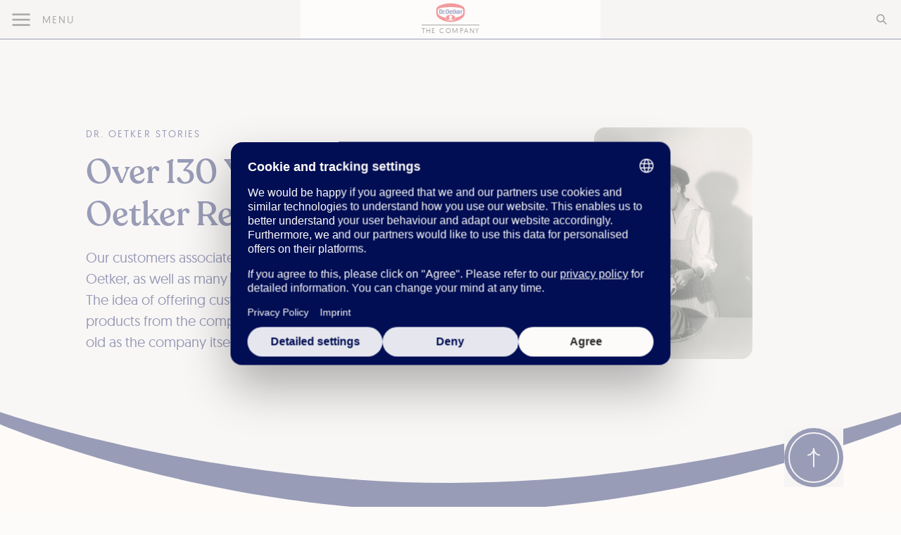

--- FILE ---
content_type: text/html; charset=utf-8
request_url: https://www.oetker.com/ba/stories/130-years-of-dr-oetker-recipes
body_size: 38988
content:
<!DOCTYPE html><html lang="ba"><head><meta charSet="utf-8" data-next-head=""/><meta name="viewport" content="width=device-width" data-next-head=""/><link rel="shortcut icon" href="/images/droetker.ico" data-next-head=""/><title data-next-head="">More than 130 years of Dr. Oetker recipes | Dr. Oetker Stories</title><meta name="robots" content="index,follow" data-next-head=""/><meta name="description" content="Dr. Oetker recipes are an integral part of the company&#x27;s DNA. Since 1891, Dr. Oetker has been publishing baking and cooking instructions. Read more." data-next-head=""/><meta property="og:title" content="More than 130 years of Dr. Oetker recipes | Dr. Oetker Stories" data-next-head=""/><meta property="og:description" content="Dr. Oetker recipes are an integral part of the company&#x27;s DNA. Since 1891, Dr. Oetker has been publishing baking and cooking instructions. Read more." data-next-head=""/><meta property="og:image" content="https://eu-central-1-droetker.graphassets.com/AfHv1mwVoTticpqOhUWOEz/resize=fit:clip,height:200,width:200/output=format:png/2xBTzkkrRnm6eEQ4MeyK" data-next-head=""/><meta property="og:locale" content="default" data-next-head=""/><meta name="facebook-domain-verification" content="sepjq1j8hnt628k2q73ksk7tzyotsb" data-next-head=""/><meta name="google-site-verification" content="xQ3o6VcDbSqtvk1Y4v6BDP9IYfDDA8lS-T_M_BQeAwk"/><link data-next-font="" rel="preconnect" href="/" crossorigin="anonymous"/><link rel="preload" href="/_next/static/css/708ad93a3bcfea34.css" as="style"/><link rel="preload" href="/_next/static/css/6ea0925f1863338b.css" as="style"/><link rel="preload" href="/_next/static/css/744c2781b515aaa5.css" as="style"/><link rel="stylesheet" href="/_next/static/css/708ad93a3bcfea34.css" data-n-g=""/><link rel="stylesheet" href="/_next/static/css/6ea0925f1863338b.css"/><link rel="stylesheet" href="/_next/static/css/744c2781b515aaa5.css"/><noscript data-n-css=""></noscript><script defer="" noModule="" src="/_next/static/chunks/polyfills-42372ed130431b0a.js"></script><script defer="" src="/_next/static/chunks/9001-600dd7f6c39e3e4a.js"></script><script defer="" src="/_next/static/chunks/4320-a9a853d4d287fe7b.js"></script><script defer="" src="/_next/static/chunks/1116.68beedb03e95bdd3.js"></script><script defer="" src="/_next/static/chunks/6630.7fe258ce221e5413.js"></script><script defer="" src="/_next/static/chunks/2642.6843fd0d4ed6c7d1.js"></script><script defer="" src="/_next/static/chunks/4907.4b906b69208d5176.js"></script><script defer="" src="/_next/static/chunks/1125.e3604fd5b7ea7143.js"></script><script defer="" src="/_next/static/chunks/4652.593bd6c36a935e09.js"></script><script defer="" src="/_next/static/chunks/2854.869e8de87702c77d.js"></script><script src="/_next/static/chunks/webpack-dd698109d87c6b83.js" defer=""></script><script src="/_next/static/chunks/framework-e7058ca2b61bd018.js" defer=""></script><script src="/_next/static/chunks/main-39043c722d92a917.js" defer=""></script><script src="/_next/static/chunks/pages/_app-0f1caf9387577935.js" defer=""></script><script src="/_next/static/chunks/847-46b3058194d5b3b8.js" defer=""></script><script src="/_next/static/chunks/8823-660b84a86bf43977.js" defer=""></script><script src="/_next/static/chunks/1617-47ec24dcd0311a22.js" defer=""></script><script src="/_next/static/chunks/pages/stories/%5Bslug%5D-46724635fa1aaa6b.js" defer=""></script><script src="/_next/static/scXVbk2opK-b1jXdOOxbP/_buildManifest.js" defer=""></script><script src="/_next/static/scXVbk2opK-b1jXdOOxbP/_ssgManifest.js" defer=""></script><style data-styled="" data-styled-version="5.3.11">.bEPbJI{display:grid;width:12px;height:12px;}/*!sc*/
data-styled.g2[id="sc-739c9ea5-1"]{content:"bEPbJI,"}/*!sc*/
.dvRwaT{display:grid;width:14px;height:14px;}/*!sc*/
data-styled.g3[id="sc-739c9ea5-2"]{content:"dvRwaT,"}/*!sc*/
.fzrvNu{display:grid;width:12px;height:8px;}/*!sc*/
data-styled.g5[id="sc-739c9ea5-4"]{content:"fzrvNu,"}/*!sc*/
.dMXrkY{display:grid;width:14px;height:14px;}/*!sc*/
data-styled.g6[id="sc-739c9ea5-5"]{content:"dMXrkY,"}/*!sc*/
.japgJn{display:grid;width:14px;height:14px;}/*!sc*/
data-styled.g7[id="sc-739c9ea5-6"]{content:"japgJn,"}/*!sc*/
.cgeAha{position:relative;}/*!sc*/
.cgeAha:after{content:'';position:absolute;display:block;width:0%;left:50%;bottom:-2px;border-bottom:1px solid black;-webkit-transition:all 0.5s;transition:all 0.5s;}/*!sc*/
.cgeAha.white-b:after{border-bottom:1px solid #fff;}/*!sc*/
.cgeAha:hover:after{width:98%;left:1%;}/*!sc*/
data-styled.g8[id="sc-33eb7e68-0"]{content:"cgeAha,"}/*!sc*/
.kfSpsq{opacity:0;opacity:0;-webkit-transform:translateY(20vh);-ms-transform:translateY(20vh);transform:translateY(20vh);}/*!sc*/
@media(prefers-reduced-motion:no-preference){.kfSpsq{-webkit-transition:opacity 1200ms ease-out,-webkit-transform 600ms ease-out;-webkit-transition:opacity 1200ms ease-out,transform 600ms ease-out;transition:opacity 1200ms ease-out,transform 600ms ease-out;will-change:opacity,transform;-webkit-transition-delay:50ms;transition-delay:50ms;-webkit-animation-delay:50ms;animation-delay:50ms;}}/*!sc*/
data-styled.g9[id="sc-18f6d599-0"]{content:"kfSpsq,"}/*!sc*/
.cyhhDW svg{fill:white;width:1.25rem;height:1.25rem;}/*!sc*/
data-styled.g10[id="sc-e6dcea47-0"]{content:"cyhhDW,"}/*!sc*/
.dNzWJU{position:absolute;left:0px;margin-top:-4.75rem;}/*!sc*/
data-styled.g11[id="sc-e6dcea47-1"]{content:"dNzWJU,"}/*!sc*/
.lkAHuy{width:54px;height:54px;background-image:url("data:image/svg+xml, %3Csvg width='54' height='54' viewBox='0 0 84 84' fill='none' xmlns='http://www.w3.org/2000/svg'%3E%3Ccircle cx='42' cy='42' r='42' fill='%23010E54'/%3E%3Cpath d='M42.0006 54.4453C42.0006 54.4453 42.0006 38.3355 42.0006 29.5564M42.0006 29.5564C42.0006 33.5708 38.316 38.388 34.2227 38.388M42.0006 29.5564C42.0006 33.5708 45.6846 38.388 49.7782 38.388' stroke='%23E6E7EE' stroke-width='2' stroke-linecap='square'/%3E%3Ccircle cx='42' cy='42' r='35' stroke='%23E6E7EE' stroke-width='2'/%3E%3C/svg%3E%0A");}/*!sc*/
@media (min-width:768px){.lkAHuy{width:84px;height:84px;background-image:url("data:image/svg+xml, %3Csvg width='84' height='84' viewBox='0 0 84 84' fill='none' xmlns='http://www.w3.org/2000/svg'%3E%3Ccircle cx='42' cy='42' r='42' fill='%23010E54'/%3E%3Cpath d='M42.0006 54.4453C42.0006 54.4453 42.0006 38.3355 42.0006 29.5564M42.0006 29.5564C42.0006 33.5708 38.316 38.388 34.2227 38.388M42.0006 29.5564C42.0006 33.5708 45.6846 38.388 49.7782 38.388' stroke='%23E6E7EE' stroke-width='2' stroke-linecap='square'/%3E%3Ccircle cx='42' cy='42' r='35' stroke='%23E6E7EE' stroke-width='2'/%3E%3C/svg%3E%0A");}}/*!sc*/
data-styled.g13[id="sc-faf9f29f-1"]{content:"lkAHuy,"}/*!sc*/
.dLnzmP{border-bottom:1px solid rgba(1,14,84,1);}/*!sc*/
.dLnzmP > *{width:calc(100% / 3);}/*!sc*/
data-styled.g16[id="sc-46868a1f-0"]{content:"dLnzmP,"}/*!sc*/
.knjafP{height:100%;display:-webkit-box;display:-webkit-flex;display:-ms-flexbox;display:flex;-webkit-flex-direction:column;-ms-flex-direction:column;flex-direction:column;padding:0.25rem;-webkit-align-items:center;-webkit-box-align:center;-ms-flex-align:center;align-items:center;}/*!sc*/
.knjafP > span{margin-top:0.2rem;border-top:1px solid;display:block;font-size:0.6rem;text-transform:uppercase;-webkit-letter-spacing:0.15em;-moz-letter-spacing:0.15em;-ms-letter-spacing:0.15em;letter-spacing:0.15em;}/*!sc*/
.knjafP svg{height:28px;}/*!sc*/
data-styled.g17[id="sc-46868a1f-1"]{content:"knjafP,"}/*!sc*/
.krUiQD svg{width:auto;height:100%;}/*!sc*/
data-styled.g18[id="sc-46868a1f-2"]{content:"krUiQD,"}/*!sc*/
.hUkvew{position:absolute;overflow-y:auto;top:3.5rem;left:0;-webkit-transform:translateX(-100vw);-ms-transform:translateX(-100vw);transform:translateX(-100vw);height:calc(100vh - 3.5rem);width:100vw;-webkit-transition:-webkit-transform 0.18s ease-in;-webkit-transition:transform 0.18s ease-in;transition:transform 0.18s ease-in;padding:0;background-color:#e6e7ee;z-index:20;}/*!sc*/
@media (min-width:768px){.hUkvew{width:50vw;max-width:480px;}}/*!sc*/
@media (min-width:768px){.hUkvew{border-color:rgba(1,14,84,1);border-right:1px solid;}}/*!sc*/
data-styled.g19[id="sc-46868a1f-3"]{content:"hUkvew,"}/*!sc*/
.cMroxt{position:absolute;overflow-y:auto;top:3.5rem;left:0;-webkit-transform:translateX(-100vw);-ms-transform:translateX(-100vw);transform:translateX(-100vw);height:calc(100vh - 3.5rem);width:100vw;-webkit-transition:-webkit-transform 0.18s ease-in;-webkit-transition:transform 0.18s ease-in;transition:transform 0.18s ease-in;border:none;z-index:30;background-color:#fdfbf9;border-color:#fdfbf9;}/*!sc*/
@media (min-width:768px){.cMroxt{width:50vw;max-width:480px;}}/*!sc*/
@media (min-width:768px){.cMroxt{z-index:10;}}/*!sc*/
@media (min-width:960px){}/*!sc*/
.cMroxt .corp-nav-item + .corp-nav-item-highlighted{margin-top:1.5rem;}/*!sc*/
data-styled.g20[id="sc-46868a1f-4"]{content:"cMroxt,"}/*!sc*/
.gyzebs:last-child:not(.corp-nav-item-highlighted){margin-bottom:1.5rem;}/*!sc*/
.gyzebs > a:hover,.gyzebs > button:hover{-webkit-text-decoration:underline;text-decoration:underline;}/*!sc*/
data-styled.g21[id="sc-46868a1f-5"]{content:"gyzebs,"}/*!sc*/
.dCDTzk{display:-webkit-box;display:-webkit-flex;display:-ms-flexbox;display:flex;-webkit-align-items:center;-webkit-box-align:center;-ms-flex-align:center;align-items:center;}/*!sc*/
.dCDTzk .menu{height:100%;position:relative;margin-top:-5px;border:5px solid transparent;cursor:pointer;-webkit-transform:scale(0.5);-ms-transform:scale(0.5);transform:scale(0.5);}/*!sc*/
.dCDTzk .menu .bar{height:5px;width:50px;display:block;margin:10px auto;position:relative;background-color:rgb(41,43,41);-webkit-transition:all 0.4s;transition:all 0.4s;}/*!sc*/
.dCDTzk .menu.open .bar:nth-of-type(1){-webkit-animation:exowiR 1.5s cubic-bezier(0.5,0.2,0.2,1) ease forwards;animation:exowiR 1.5s cubic-bezier(0.5,0.2,0.2,1) ease forwards;-webkit-transform:translateY(15px) rotate(45deg);-ms-transform:translateY(15px) rotate(45deg);transform:translateY(15px) rotate(45deg);}/*!sc*/
.dCDTzk .menu.open .bar:nth-of-type(2){-webkit-animation:jiroXv 1.5s cubic-bezier(0.1,0.8,0.1,1) ease forwards;animation:jiroXv 1.5s cubic-bezier(0.1,0.8,0.1,1) ease forwards;opacity:0;}/*!sc*/
.dCDTzk .menu.open .bar:nth-of-type(3){-webkit-animation:gZvxXh 1.5s cubic-bezier(0.5,0.2,0.2,1) ease forwards;animation:gZvxXh 1.5s cubic-bezier(0.5,0.2,0.2,1) ease forwards;-webkit-transform:translateY(-15px) rotate(-45deg);-ms-transform:translateY(-15px) rotate(-45deg);transform:translateY(-15px) rotate(-45deg);}/*!sc*/
data-styled.g22[id="sc-46868a1f-6"]{content:"dCDTzk,"}/*!sc*/
.cNqoiF{text-align:center;padding-left:10%;padding-right:10%;}/*!sc*/
data-styled.g28[id="sc-3b184390-0"]{content:"cNqoiF,"}/*!sc*/
.jJwXbi a{-webkit-text-decoration:underline;text-decoration:underline;}/*!sc*/
.jJwXbi a:focus,.jJwXbi a:hover{color:#010e54;}/*!sc*/
data-styled.g29[id="sc-3b184390-1"]{content:"jJwXbi,"}/*!sc*/
.kPquUG.theme-peach{background-color:#faf3ed;padding:1rem;border-radius:1rem;}/*!sc*/
.kPquUG.theme-lightBlue{background-color:#E6E7EE;padding:1rem;border-radius:1rem;}/*!sc*/
.kPquUG code{color:black;float:left;font-family:Georgia;font-size:60px;line-height:61px;padding-right:8px;padding-left:3px;}/*!sc*/
.kPquUG img{border-radius:0.5rem;margin:auto;}/*!sc*/
.kPquUG .caption{color:#292B29;text-align:center;text-transform:uppercase;font-style:normal;font-weight:normal;font-size:14px;line-height:18px;opacity:0.7;}/*!sc*/
.kPquUG a{-webkit-text-decoration:none;text-decoration:none;color:black;border-bottom:1px solid black;word-wrap:break-word;}/*!sc*/
.kPquUG b,.kPquUG strong{font-weight:500;}/*!sc*/
.kPquUG ul{list-style-type:none;}/*!sc*/
.kPquUG ul li{margin-left:30px;}/*!sc*/
.kPquUG ul li:before{content:'—';position:absolute;margin-left:-35px;}/*!sc*/
.kPquUG ol{counter-reset:oe-counter;padding-left:40px;}/*!sc*/
.kPquUG ol li{counter-increment:oe-counter;position:relative;padding-bottom:20px;padding-left:20px;vertical-align:top;}/*!sc*/
.kPquUG ol li::before{content:counter(oe-counter);position:absolute;--size:38px;left:calc(-1 * var(--size) - 10px);line-height:var(--size);width:var(--size);height:var(--size);top:5px;border-radius:50%;text-align:center;background-image:url("data:image/svg+xml;utf8,<svg xmlns='http://www.w3.org/2000/svg' width='40' height='40' viewBox='0 0 40 40'><path d='M21.7534 36.5881C20.0827 37.6884 17.9173 37.6884 16.2466 36.5881C15.1653 35.8761 13.8829 35.5325 12.5905 35.6085C10.5934 35.7259 8.71819 34.6433 7.82138 32.855C7.241 31.6978 6.30223 30.759 5.14496 30.1786C3.35675 29.2818 2.27407 27.4065 2.39152 25.4095C2.46753 24.1171 2.12391 22.8347 1.41188 21.7534C0.311642 20.0827 0.311642 17.9173 1.41188 16.2466C2.12391 15.1653 2.46753 13.8829 2.39152 12.5905C2.27407 10.5934 3.35675 8.71819 5.14496 7.82138C6.30223 7.241 7.241 6.30223 7.82139 5.14496C8.71819 3.35675 10.5934 2.27407 12.5905 2.39152C13.8829 2.46752 15.1653 2.12391 16.2466 1.41188C17.9173 0.311641 20.0827 0.311641 21.7534 1.41188C22.8347 2.12391 24.1171 2.46753 25.4095 2.39152C27.4066 2.27407 29.2818 3.35674 30.1786 5.14496C30.759 6.30223 31.6978 7.241 32.855 7.82138C34.6433 8.71819 35.7259 10.5934 35.6085 12.5905C35.5325 13.8829 35.8761 15.1653 36.5881 16.2466C37.6884 17.9173 37.6884 20.0827 36.5881 21.7534C35.8761 22.8347 35.5325 24.1171 35.6085 25.4095C35.7259 27.4066 34.6433 29.2818 32.855 30.1786C31.6978 30.759 30.759 31.6978 30.1786 32.855C29.2818 34.6433 27.4066 35.7259 25.4095 35.6085C24.1171 35.5325 22.8347 35.8761 21.7534 36.5881Z' fill='none' stroke='black' stroke-width='1' stroke-linejoin='round'/></svg>");}/*!sc*/
.kPquUG p:empty:before{content:' ';white-space:pre;}/*!sc*/
.kPquUG table{border-collapse:collapse;width:100%;}/*!sc*/
.kPquUG td,.kPquUG th{border:0;text-align:left;padding:27px 12px;}/*!sc*/
.kPquUG tr:nth-child(even){background-color:rgba(0,0,0,0.05);}/*!sc*/
data-styled.g66[id="sc-d11f8e47-0"]{content:"kPquUG,"}/*!sc*/
.dLxcgR{width:90%;margin:0 auto;max-width:801px;padding-top:42px;padding-bottom:16px;display:-webkit-box;display:-webkit-flex;display:-ms-flexbox;display:flex;-webkit-flex-direction:column;-ms-flex-direction:column;flex-direction:column;-webkit-align-items:center;-webkit-box-align:center;-ms-flex-align:center;align-items:center;-webkit-box-pack:center;-webkit-justify-content:center;-ms-flex-pack:center;justify-content:center;}/*!sc*/
.dLxcgR button{margin-left:10px;margin-right:10px;margin-bottom:20px;text-transform:uppercase;}/*!sc*/
.dLxcgR button svg{margin-right:10px;}/*!sc*/
@media screen and (min-width:768px){.dLxcgR{-webkit-flex-direction:row;-ms-flex-direction:row;flex-direction:row;}.dLxcgR button{margin-bottom:0;}}/*!sc*/
data-styled.g70[id="sc-50e50adf-0"]{content:"dLxcgR,"}/*!sc*/
.SdvOY{width:100%;min-height:630px;}/*!sc*/
data-styled.g72[id="sc-c69a8bbb-1"]{content:"SdvOY,"}/*!sc*/
.hFahvG{width:100%;display:-webkit-box;display:-webkit-flex;display:-ms-flexbox;display:flex;-webkit-align-items:center;-webkit-box-align:center;-ms-flex-align:center;align-items:center;position:relative;-webkit-box-flex:1;-webkit-flex-grow:1;-ms-flex-positive:1;flex-grow:1;height:100%;display:-webkit-box;display:-webkit-flex;display:-ms-flexbox;display:flex;-webkit-align-items:center;-webkit-box-align:center;-ms-flex-align:center;align-items:center;position:relative;z-index:10;}/*!sc*/
.hFahvG.type-story{background:#f4f4f4;}/*!sc*/
.hFahvG.type-blue{background:#E6E7EE;}/*!sc*/
.hFahvG.type-peach{background:#FAF3ED;}/*!sc*/
@media screen and (max-width:1023px){.hFahvG{-webkit-flex-wrap:wrap;-ms-flex-wrap:wrap;flex-wrap:wrap;}}/*!sc*/
@media screen and (max-width:767px){.hFahvG{min-height:100px;padding:50px 0;}}/*!sc*/
data-styled.g73[id="sc-c69a8bbb-2"]{content:"hFahvG,"}/*!sc*/
.jRvXpr{width:100%;display:-webkit-box;display:-webkit-flex;display:-ms-flexbox;display:flex;height:100%;-webkit-align-items:flex-start;-webkit-box-align:flex-start;-ms-flex-align:flex-start;align-items:flex-start;-webkit-box-pack:left;-webkit-justify-content:left;-ms-flex-pack:left;justify-content:left;-webkit-flex-flow:column;-ms-flex-flow:column;flex-flow:column;max-width:540px;margin:0 auto;text-align:left;margin:0 auto;text-align:left;}/*!sc*/
@media screen and (min-width:768px){.jRvXpr{padding-bottom:60px;}}/*!sc*/
@media screen and (max-width:1300px){.jRvXpr{width:45%;}}/*!sc*/
@media screen and (max-width:767px){.jRvXpr{width:100%;text-align:center;margin:0 auto;margin-top:30px;}}/*!sc*/
.jRvXpr h1{color:#010e54;}/*!sc*/
.jRvXpr p{color:#010e54;}/*!sc*/
data-styled.g74[id="sc-c69a8bbb-3"]{content:"jRvXpr,"}/*!sc*/
.hhxrXm{display:-webkit-box;display:-webkit-flex;display:-ms-flexbox;display:flex;-webkit-align-items:center;-webkit-box-align:center;-ms-flex-align:center;align-items:center;-webkit-box-pack:center;-webkit-justify-content:center;-ms-flex-pack:center;justify-content:center;width:505px;height:329px;overflow:hidden;}/*!sc*/
.hhxrXm img{border-radius:16px;max-height:100%;width:auto;}/*!sc*/
@media screen and (max-width:1300px){.hhxrXm{width:45%;}}/*!sc*/
@media screen and (max-width:767px){.hhxrXm{width:80%;margin:0 auto;margin-top:30px;}}/*!sc*/
data-styled.g75[id="sc-c69a8bbb-4"]{content:"hhxrXm,"}/*!sc*/
.cmFFwS{width:90%;max-width:1400px;display:-webkit-box;display:-webkit-flex;display:-ms-flexbox;display:flex;-webkit-box-pack:center;-webkit-justify-content:center;-ms-flex-pack:center;justify-content:center;-webkit-align-items:flex-start;-webkit-box-align:flex-start;-ms-flex-align:flex-start;align-items:flex-start;-webkit-flex-flow:row;-ms-flex-flow:row;flex-flow:row;margin:0 auto;}/*!sc*/
@media screen and (max-width:767px){.cmFFwS{display:block;text-align:center;}}/*!sc*/
@media screen and (min-width:480px) and (max-width:787px){.cmFFwS{padding-bottom:100px;}}/*!sc*/
@media screen and (min-width:768px){.cmFFwS{padding-top:60px;padding-bottom:60px;}}/*!sc*/
data-styled.g76[id="sc-c69a8bbb-5"]{content:"cmFFwS,"}/*!sc*/
.bysDmX{overflow-y:hidden;display:-webkit-box;display:-webkit-flex;display:-ms-flexbox;display:flex;-webkit-flex-direction:column;-ms-flex-direction:column;flex-direction:column;}/*!sc*/
@media screen and (min-width:768px){.bysDmX{min-height:630px;}}/*!sc*/
data-styled.g79[id="sc-c69a8bbb-8"]{content:"bysDmX,"}/*!sc*/
.hqJJVb{position:relative;padding-bottom:40px;margin-bottom:20px;background-color:rgb(1,14,84);overflow-x:hidden;z-index:-1;width:100%;}/*!sc*/
data-styled.g80[id="sc-c69a8bbb-9"]{content:"hqJJVb,"}/*!sc*/
.jGgHDs{position:absolute;width:0;height:0;overflow-x:hidden;}/*!sc*/
data-styled.g81[id="sc-5323733a-0"]{content:"jGgHDs,"}/*!sc*/
.fPWIHR{width:100%;margin:0 auto;max-width:731px;}/*!sc*/
@media screen and (min-width:768px){.fPWIHR{padding-top:92px;}}/*!sc*/
.fPWIHR > *{text-align:center;color:#292b29;text-transform:uppercase;}/*!sc*/
data-styled.g82[id="sc-aca0eaeb-0"]{content:"fPWIHR,"}/*!sc*/
.dzKPdh{height:40px;}/*!sc*/
data-styled.g83[id="sc-be8bfe91-0"]{content:"dzKPdh,"}/*!sc*/
.kSOROO{height:100%;}/*!sc*/
data-styled.g84[id="sc-1f75c3e1-0"]{content:"kSOROO,"}/*!sc*/
.eCaSnH{border:1px solid #010E54;border-radius:1em;overflow:hidden;display:-webkit-box;display:-webkit-flex;display:-ms-flexbox;display:flex;-webkit-flex-direction:column;-ms-flex-direction:column;flex-direction:column;height:100%;-webkit-box-pack:start;-webkit-justify-content:flex-start;-ms-flex-pack:start;justify-content:flex-start;}/*!sc*/
.eCaSnH a{-webkit-text-decoration:underline;text-decoration:underline;}/*!sc*/
.eCaSnH a[href^="tel"]{-webkit-text-decoration:none;text-decoration:none;}/*!sc*/
.eCaSnH a:focus,.eCaSnH a:hover{color:#010e54;}/*!sc*/
data-styled.g85[id="sc-1f75c3e1-1"]{content:"eCaSnH,"}/*!sc*/
.cYqgnB{height:11rem;width:100%;}/*!sc*/
.cYqgnB img{object-fit:cover;object-position:center;height:100%;width:100%;}/*!sc*/
data-styled.g86[id="sc-1f75c3e1-2"]{content:"cYqgnB,"}/*!sc*/
.bEIisy{width:304px;margin-right:1rem;margin-left:1rem;margin-bottom:2rem;}/*!sc*/
data-styled.g87[id="sc-d32dbb5a-0"]{content:"bEIisy,"}/*!sc*/
@media screen and (min-width:2000px){.bzyxqC{overflow:initial;}}/*!sc*/
data-styled.g115[id="sc-1e86b7d2-0"]{content:"bzyxqC,"}/*!sc*/
.kurWJm{position:relative;overflow:visible;}/*!sc*/
data-styled.g183[id="sc-c199af67-0"]{content:"kurWJm,"}/*!sc*/
.ikMZDr{cursor:url("data:image/svg+xml,%3Csvg width='60' height='60' viewBox='0 0 60 60' fill='none' xmlns='http://www.w3.org/2000/svg'%3E%3Ccircle r='30' transform='matrix(-7.54979e-08 1 1 7.54979e-08 30 30)' fill='%23010e54'/%3E%3Cpath d='M21.3262 29.6883C21.3262 29.6883 32.0061 29.6883 37.8262 29.6883M37.8262 29.6883C35.1649 29.6883 31.9713 32.1755 31.9713 34.9385M37.8262 29.6883C35.1649 29.6883 31.9713 27.2016 31.9713 24.4385' stroke='white' stroke-linecap='square'/%3E%3Cpath d='M7.11629 28.0751C6.34711 29.2431 6.34711 30.7569 7.11628 31.9249L8.64936 34.253C9.18282 35.0631 9.44025 36.0238 9.38331 36.9921L9.21965 39.7748C9.13754 41.1709 9.89445 42.4819 11.1446 43.1089L13.6363 44.3585C14.5033 44.7933 15.2067 45.4967 15.6415 46.3637L16.8911 48.8554C17.5181 50.1056 18.829 50.8625 20.2252 50.7803L23.0079 50.6167C23.9762 50.5597 24.9369 50.8172 25.747 51.3506L28.0751 52.8837C29.2431 53.6529 30.7569 53.6529 31.9249 52.8837L34.253 51.3506C35.0631 50.8172 36.0238 50.5597 36.9921 50.6167L39.7748 50.7803C41.1709 50.8625 42.4819 50.1056 43.1089 48.8554L44.3585 46.3637C44.7933 45.4967 45.4967 44.7933 46.3637 44.3585L48.8554 43.1089C50.1055 42.4819 50.8625 41.171 50.7803 39.7748L50.6167 36.9921C50.5597 36.0238 50.8172 35.0631 51.3506 34.253L52.8837 31.9249C53.6529 30.7569 53.6529 29.2431 52.8837 28.0751L51.3506 25.747C50.8172 24.9369 50.5597 23.9762 50.6167 23.0079L50.7803 20.2252C50.8625 18.8291 50.1056 17.5181 48.8554 16.8911L46.3637 15.6415C45.4967 15.2067 44.7933 14.5033 44.3585 13.6363L43.1089 11.1446C42.4819 9.89445 41.1709 9.13755 39.7748 9.21966L36.9921 9.38331C36.0238 9.44026 35.0631 9.18282 34.253 8.64937L31.9249 7.11629C30.7569 6.34711 29.2431 6.34711 28.0751 7.11629L25.747 8.64937C24.9369 9.18282 23.9762 9.44026 23.0079 9.38331L20.2252 9.21966C18.8291 9.13755 17.5181 9.89445 16.8911 11.1446L15.6415 13.6363C15.2067 14.5033 14.5033 15.2067 13.6363 15.6415L11.1446 16.8911C9.89445 17.5181 9.13755 18.8291 9.21965 20.2252L9.38331 23.0079C9.44025 23.9762 9.18282 24.9369 8.64936 25.747L7.11629 28.0751Z' stroke='white' stroke-linejoin='round'/%3E%3C/svg%3E%0A") 32 32,pointer;position:absolute;width:10%;height:100%;z-index:10;top:0;right:0;display:none;}/*!sc*/
@media (min-width:768px){.ikMZDr{display:block;}}/*!sc*/
data-styled.g186[id="sc-c199af67-3"]{content:"ikMZDr,"}/*!sc*/
.iAHxHv{position:relative;z-index:10;}/*!sc*/
.iAHxHv .slick-track{display:-webkit-box;display:-webkit-flex;display:-ms-flexbox;display:flex;-webkit-align-items:stretch;-webkit-box-align:stretch;-ms-flex-align:stretch;align-items:stretch;}/*!sc*/
.iAHxHv .slick-slide{height:auto;-webkit-flex:1;-ms-flex:1;flex:1;}/*!sc*/
.iAHxHv .slick-slide > div{height:100%;}/*!sc*/
.iAHxHv.card-carousel .slick-initialized .slick-slide{padding-left:10px;padding-right:10px;}/*!sc*/
@media screen and (min-width:768px){.iAHxHv.card-carousel .slick-initialized .slick-slide{padding-left:0px;padding-right:0px;}}/*!sc*/
@media screen and (min-width:480px){}/*!sc*/
.iAHxHv .slick-dots li{display:none;}/*!sc*/
.iAHxHv .slick-dots li.slick-active{display:inline-block;}/*!sc*/
.iAHxHv .slick-dots li:nth-child(1),.iAHxHv .slick-dots li:nth-child(2),.iAHxHv .slick-dots li:nth-child(3),.iAHxHv .slick-dots li:nth-child(4){display:inline-block;}/*!sc*/
.iAHxHv .slick-dots li.slick-active ~ li:nth-child(1),.iAHxHv .slick-dots li.slick-active ~ li:nth-child(2),.iAHxHv .slick-dots li.slick-active ~ li:nth-child(3),.iAHxHv .slick-dots li.slick-active ~ li:nth-child(4),.iAHxHv .slick-dots li.slick-active ~ li:nth-child(5){display:none;}/*!sc*/
.iAHxHv .slick-dots li.slick-active + li:nth-child(5),.iAHxHv .slick-dots li.slick-active + li:nth-child(4),.iAHxHv .slick-dots li.slick-active + li:nth-child(3),.iAHxHv .slick-dots li.slick-active + li:nth-child(2),.iAHxHv .slick-dots li.slick-active + li:nth-child(1),.iAHxHv .slick-dots li.slick-active + li + li:nth-child(5),.iAHxHv .slick-dots li.slick-active + li + li:nth-child(4),.iAHxHv .slick-dots li.slick-active + li + li:nth-child(3),.iAHxHv .slick-dots li.slick-active + li + li:nth-child(2),.iAHxHv .slick-dots li.slick-active + li + li:nth-child(1),.iAHxHv .slick-dots li.slick-active + li + li + li:nth-child(5),.iAHxHv .slick-dots li.slick-active + li + li + li:nth-child(4),.iAHxHv .slick-dots li.slick-active + li + li + li:nth-child(3),.iAHxHv .slick-dots li.slick-active + li + li + li:nth-child(2),.iAHxHv .slick-dots li.slick-active + li + li + li:nth-child(1),.iAHxHv .slick-dots li.slick-active + li + li + li + li:nth-child(5),.iAHxHv .slick-dots li.slick-active + li + li + li + li:nth-child(4),.iAHxHv .slick-dots li.slick-active + li + li + li + li:nth-child(3),.iAHxHv .slick-dots li.slick-active + li + li + li + li:nth-child(2),.iAHxHv .slick-dots li.slick-active + li + li + li + li:nth-child(1){display:inline-block;}/*!sc*/
.iAHxHv .slick-initialized .slick-slide{padding:0 0 50px;}/*!sc*/
.iAHxHv .slick-dots{bottom:15px;<LNBm14tzTzGnP3QYS8-PKg@geopod-ismtpd-1-2> left:0;}/*!sc*/
@media (min-width:768px){.iAHxHv .slick-dots{bottom:-5px;}}/*!sc*/
.iAHxHv .slick-dots li{width:10px;}/*!sc*/
.iAHxHv .slick-dots li button{width:10px;}/*!sc*/
.iAHxHv .slick-dots li button:before{width:10px;font-size:8px;color:#5a5e5a;opacity:0.5;}/*!sc*/
.iAHxHv .slick-dots li:first-child button:before,.iAHxHv .slick-dots li:last-child button:before{font-size:6px;}/*!sc*/
.iAHxHv .slick-dots li.slick-active button:before{font-size:10px;opacity:1;}/*!sc*/
@media screen and (max-width:480px){.iAHxHv .slick-track{margin-left:0px;padding-right:0px;}}/*!sc*/
@media screen and (min-width:480px){.iAHxHv .slick-track{margin-left:0px;padding-right:0px;}}/*!sc*/
@media screen and (min-width:768px){.iAHxHv .slick-track{margin-left:0px;padding-right:0px;}}/*!sc*/
@media screen and (min-width:1025px){.iAHxHv .slick-track{margin-left:0;padding-right:0;}}/*!sc*/
.iAHxHv .slick-arrow{cursor:url("data:image/svg+xml,%3Csvg width='60' height='60' viewBox='0 0 60 60' fill='none' xmlns='http://www.w3.org/2000/svg'%3E%3Ccircle cx='30' cy='30' r='30' transform='rotate(90 30 30)' fill='%23010E54'/%3E%3Cpath d='M38.6738 29.6883C38.6738 29.6883 27.9939 29.6883 22.1738 29.6883M22.1738 29.6883C24.8351 29.6883 28.0287 32.1755 28.0287 34.9385M22.1738 29.6883C24.8351 29.6883 28.0287 27.2016 28.0287 24.4385' stroke='white' stroke-linecap='square'/%3E%3Cpath d='M52.8837 28.0751C53.6529 29.2431 53.6529 30.7569 52.8837 31.9249L51.3506 34.253C50.8172 35.0631 50.5597 36.0238 50.6167 36.9921L50.7803 39.7748C50.8625 41.1709 50.1056 42.4819 48.8554 43.1089L46.3637 44.3585C45.4967 44.7933 44.7933 45.4967 44.3585 46.3637L43.1089 48.8554C42.4819 50.1056 41.171 50.8625 39.7748 50.7803L36.9921 50.6167C36.0238 50.5597 35.0631 50.8172 34.253 51.3506L31.9249 52.8837C30.7569 53.6529 29.2431 53.6529 28.0751 52.8837L25.747 51.3506C24.9369 50.8172 23.9762 50.5597 23.0079 50.6167L20.2252 50.7803C18.8291 50.8625 17.5181 50.1056 16.8911 48.8554L15.6415 46.3637C15.2067 45.4967 14.5033 44.7933 13.6363 44.3585L11.1446 43.1089C9.89445 42.4819 9.13755 41.171 9.21966 39.7748L9.38331 36.9921C9.44026 36.0238 9.18282 35.0631 8.64937 34.253L7.11629 31.9249C6.34711 30.7569 6.34711 29.2431 7.11629 28.0751L8.64937 25.747C9.18282 24.9369 9.44026 23.9762 9.38331 23.0079L9.21966 20.2252C9.13755 18.8291 9.89445 17.5181 11.1446 16.8911L13.6363 15.6415C14.5033 15.2067 15.2067 14.5033 15.6415 13.6363L16.8911 11.1446C17.5181 9.89445 18.8291 9.13755 20.2252 9.21966L23.0079 9.38331C23.9762 9.44026 24.9369 9.18282 25.747 8.64937L28.0751 7.11629C29.2431 6.34711 30.7569 6.34711 31.9249 7.11629L34.253 8.64937C35.0631 9.18282 36.0238 9.44026 36.9921 9.38331L39.7748 9.21966C41.1709 9.13755 42.4819 9.89445 43.1089 11.1446L44.3585 13.6363C44.7933 14.5033 45.4967 15.2067 46.3637 15.6415L48.8554 16.8911C50.1056 17.5181 50.8625 18.8291 50.7803 20.2252L50.6167 23.0079C50.5597 23.9762 50.8172 24.9369 51.3506 25.747L52.8837 28.0751Z' stroke='white' stroke-linejoin='round'/%3E%3C/svg%3E") 32 32,pointer;height:100%;z-index:1;width:20%;opacity:0;}/*!sc*/
.iAHxHv .slick-arrow:hover{opacity:1;-webkit-transition:opacity 0.5s;transition:opacity 0.5s;}/*!sc*/
.iAHxHv .slick-arrow.slick-disabled{opacity:0;}/*!sc*/
.iAHxHv .slick-arrow:before{content:'';width:60px;height:60px;border-radius:50%;background-size:contain;display:inline-block;}/*!sc*/
.iAHxHv .slick-arrow.slick-prev{left:0;text-align:left;}/*!sc*/
.iAHxHv .slick-arrow.slick-prev::before{-webkit-transform:rotate(90deg);-ms-transform:rotate(90deg);transform:rotate(90deg);left:0;}/*!sc*/
.iAHxHv .slick-arrow.slick-prev.slick-disabled{cursor:none;}/*!sc*/
.iAHxHv .slick-arrow.slick-next{cursor:url("data:image/svg+xml,%3Csvg width='60' height='60' viewBox='0 0 60 60' fill='none' xmlns='http://www.w3.org/2000/svg'%3E%3Ccircle r='30' transform='matrix(-7.54979e-08 1 1 7.54979e-08 30 30)' fill='%23010E54'/%3E%3Cpath d='M21.3262 29.6883C21.3262 29.6883 32.0061 29.6883 37.8262 29.6883M37.8262 29.6883C35.1649 29.6883 31.9713 32.1755 31.9713 34.9385M37.8262 29.6883C35.1649 29.6883 31.9713 27.2016 31.9713 24.4385' stroke='white' stroke-linecap='square'/%3E%3Cpath d='M7.11629 28.0751C6.34711 29.2431 6.34711 30.7569 7.11628 31.9249L8.64936 34.253C9.18282 35.0631 9.44025 36.0238 9.38331 36.9921L9.21965 39.7748C9.13754 41.1709 9.89445 42.4819 11.1446 43.1089L13.6363 44.3585C14.5033 44.7933 15.2067 45.4967 15.6415 46.3637L16.8911 48.8554C17.5181 50.1056 18.829 50.8625 20.2252 50.7803L23.0079 50.6167C23.9762 50.5597 24.9369 50.8172 25.747 51.3506L28.0751 52.8837C29.2431 53.6529 30.7569 53.6529 31.9249 52.8837L34.253 51.3506C35.0631 50.8172 36.0238 50.5597 36.9921 50.6167L39.7748 50.7803C41.1709 50.8625 42.4819 50.1056 43.1089 48.8554L44.3585 46.3637C44.7933 45.4967 45.4967 44.7933 46.3637 44.3585L48.8554 43.1089C50.1055 42.4819 50.8625 41.171 50.7803 39.7748L50.6167 36.9921C50.5597 36.0238 50.8172 35.0631 51.3506 34.253L52.8837 31.9249C53.6529 30.7569 53.6529 29.2431 52.8837 28.0751L51.3506 25.747C50.8172 24.9369 50.5597 23.9762 50.6167 23.0079L50.7803 20.2252C50.8625 18.8291 50.1056 17.5181 48.8554 16.8911L46.3637 15.6415C45.4967 15.2067 44.7933 14.5033 44.3585 13.6363L43.1089 11.1446C42.4819 9.89445 41.1709 9.13755 39.7748 9.21966L36.9921 9.38331C36.0238 9.44026 35.0631 9.18282 34.253 8.64937L31.9249 7.11629C30.7569 6.34711 29.2431 6.34711 28.0751 7.11629L25.747 8.64937C24.9369 9.18282 23.9762 9.44026 23.0079 9.38331L20.2252 9.21966C18.8291 9.13755 17.5181 9.89445 16.8911 11.1446L15.6415 13.6363C15.2067 14.5033 14.5033 15.2067 13.6363 15.6415L11.1446 16.8911C9.89445 17.5181 9.13755 18.8291 9.21965 20.2252L9.38331 23.0079C9.44025 23.9762 9.18282 24.9369 8.64936 25.747L7.11629 28.0751Z' stroke='white' stroke-linejoin='round'/%3E%3C/svg%3E%0A") 32 32,pointer;right:0;text-align:right;}/*!sc*/
.iAHxHv .slick-arrow.slick-next::before{-webkit-transform:rotate(-90deg);-ms-transform:rotate(-90deg);transform:rotate(-90deg);right:0;}/*!sc*/
.iAHxHv .slick-arrow.slick-next.slick-disabled{cursor:none;}/*!sc*/
@media (min-width:768px){}/*!sc*/
data-styled.g212[id="sc-582958e3-0"]{content:"iAHxHv,"}/*!sc*/
.eJLCGj{width:100%;position:relative;min-height:550px;}/*!sc*/
.eJLCGj .overlay-container{display:-webkit-box;display:-webkit-flex;display:-ms-flexbox;display:flex;-webkit-align-items:center;-webkit-box-align:center;-ms-flex-align:center;align-items:center;-webkit-box-pack:center;-webkit-justify-content:center;-ms-flex-pack:center;justify-content:center;position:relative;min-height:550px;overflow:hidden;}/*!sc*/
.eJLCGj .overlay-container picture,.eJLCGj .overlay-container img{object-fit:cover;width:auto;height:auto;max-width:-webkit-fit-content;max-width:-moz-fit-content;max-width:fit-content;max-height:-webkit-fit-content;max-height:-moz-fit-content;max-height:fit-content;min-height:550px;}/*!sc*/
.eJLCGj .overlay-container .overlay{position:absolute;top:0;left:0;width:100%;height:100%;background-color:rgba(1,14,84,0.6);opacity:0;display:-webkit-box;display:-webkit-flex;display:-ms-flexbox;display:flex;-webkit-box-pack:center;-webkit-justify-content:center;-ms-flex-pack:center;justify-content:center;-webkit-align-items:center;-webkit-box-align:center;-ms-flex-align:center;align-items:center;-webkit-transition:opacity 0.3s ease-in-out;transition:opacity 0.3s ease-in-out;z-index:2;}/*!sc*/
.eJLCGj .overlay-container:hover .overlay{opacity:1;}/*!sc*/
data-styled.g213[id="sc-582958e3-1"]{content:"eJLCGj,"}/*!sc*/
@-webkit-keyframes exowiR{from{-webkit-transform:translateY(0px) rotate(0);-ms-transform:translateY(0px) rotate(0);transform:translateY(0px) rotate(0);}to{-webkit-transform:translateY(15px) rotate(45deg);-ms-transform:translateY(15px) rotate(45deg);transform:translateY(15px) rotate(45deg);}}/*!sc*/
@keyframes exowiR{from{-webkit-transform:translateY(0px) rotate(0);-ms-transform:translateY(0px) rotate(0);transform:translateY(0px) rotate(0);}to{-webkit-transform:translateY(15px) rotate(45deg);-ms-transform:translateY(15px) rotate(45deg);transform:translateY(15px) rotate(45deg);}}/*!sc*/
data-styled.g259[id="sc-keyframes-exowiR"]{content:"exowiR,"}/*!sc*/
@-webkit-keyframes jiroXv{from{opacity:1;}to{opacity:0;}}/*!sc*/
@keyframes jiroXv{from{opacity:1;}to{opacity:0;}}/*!sc*/
data-styled.g260[id="sc-keyframes-jiroXv"]{content:"jiroXv,"}/*!sc*/
@-webkit-keyframes gZvxXh{from{-webkit-transform:translateY(0px) rotate(0);-ms-transform:translateY(0px) rotate(0);transform:translateY(0px) rotate(0);}to{-webkit-transform:translateY(-15px) rotate(-45deg);-ms-transform:translateY(-15px) rotate(-45deg);transform:translateY(-15px) rotate(-45deg);}}/*!sc*/
@keyframes gZvxXh{from{-webkit-transform:translateY(0px) rotate(0);-ms-transform:translateY(0px) rotate(0);transform:translateY(0px) rotate(0);}to{-webkit-transform:translateY(-15px) rotate(-45deg);-ms-transform:translateY(-15px) rotate(-45deg);transform:translateY(-15px) rotate(-45deg);}}/*!sc*/
data-styled.g261[id="sc-keyframes-gZvxXh"]{content:"gZvxXh,"}/*!sc*/
</style></head><body><link rel="preload" as="image" href="https://eu-central-1-droetker.graphassets.com/AfHv1mwVoTticpqOhUWOEz/2xBTzkkrRnm6eEQ4MeyK"/><div id="__next"><div class="" data-test="tw-container" data-print="hide-child"><div><div class="h-14"></div><nav class="fixed z-50 w-screen top-0"><div class="sc-46868a1f-0 dLnzmP h-14 flex bg-white justify-between"><button class="sc-46868a1f-6 dCDTzk"><div class="menu"><div class="bar"></div><div class="bar"></div><div class="bar"></div></div><p type="lead" tag="p" class="m-0 p-0 font-geomanist text-xs leading-4 uppercase tracking-xl lg:text-sm lg:leading-4.5 hidden md:block">Menu</p></button><a href="/ba" class="sc-46868a1f-1 knjafP"><svg class="h-full" xmlns="http://www.w3.org/2000/svg" width="100%" viewBox="0 0 550 350"><path d="M275 0C394.7 0 435.1 32.6 466.2 48.5c28.2 14.4 59.4 29.6 62.1 70.8 3 45.1 1.1 92.1-11.4 111.4 -11.1 17.2-25.3 42.4-95.6 77 -70.2 34.6-146.6 33.4-146.4 33.2 0.2 0.2-76.1 1.4-146.4-33.2 -70.2-34.6-84.5-59.8-95.6-77 -12.4-19.3-14.4-66.3-11.4-111.4 2.8-41.2 34-56.4 62.2-70.8C114.9 32.6 155.3 0 275 0z" fill="#FFFFFF"></path><path d="M275 9c83.4 0 160.1 23.6 191.2 39.5 28.2 14.4 59.4 29.6 62.1 70.8 3 45.1 1.1 92.1-11.4 111.4 -11.1 17.2-25.3 42.4-95.6 77 -70.2 34.6-146.6 33.4-146.4 33.2 0.2 0.2-76.1 1.4-146.4-33.2 -70.2-34.6-84.5-59.8-95.6-77 -12.4-19.3-14.4-66.3-11.4-111.4 2.8-41.2 34-56.4 62.2-70.8C114.9 32.6 191.6 9 275 9" fill="#E30A17"></path><path d="M441.6 239.4c44.5-21.3 50.2-37 54.6-44.7 4.8-8.5 6.8-36.3 5.3-55.8 -1.3-17.2-3.9-28.6-27.7-39.4C449.2 88.5 358.5 75.3 275 75.3c-83.4 0-174.2 13.3-198.8 24.3 -23.8 10.7-26.4 22.2-27.7 39.4 -1.4 19.4 0.5 47.3 5.4 55.8 4.4 7.6 10 23.4 54.6 44.7 27.6 13.2 56 20.1 75.4 23.8 0.9 0.2 1.5 0.9 1.5 1.8v0.2l0 1.6c0 33.3 40.2 60.3 89.7 60.4 49.6-0.1 89.7-27.1 89.7-60.4l0-1.7v-0.1c0-0.9 0.7-1.7 1.6-1.9C385.7 259.5 414 252.6 441.6 239.4" fill="#FFFFFF"></path><path d="M217.8 114.5c-21.2 0-29.4 15.4-30.8 35.6 -0.2 2.2-0.2 4.5-0.2 6.8 0 6.4 0.6 12.4 1.8 17.8h17.9c-1-5-1.1-11.1-1.1-17.8 0-2.4 0-4.6 0.1-6.8 0.5-13.2 2.8-23 12.3-23 8.8 0 11.7 9.8 12.3 23 0.1 2.2 0.1 4.5 0.1 6.8 0 6.7-0.4 12.8-1.5 17.8 -1.6 7.3-4.9 12.1-11 12.1 -6.8 0-9.9-4.7-11.3-12.1l-17.9 0c3.4 14.5 12 24.5 29.2 24.5 17 0 25.7-10 29.2-24.5 0 0 0 0 0 0 1.3-5.4 1.9-11.4 1.9-17.8 0-2.3-0.1-4.6-0.3-6.8C247.2 129.9 238.9 114.5 217.8 114.5zM345.9 116.4v33.7 24.6 22.4h16v-18.2l3.2-4.2 2.5-3.2 1.7 3.2 11.6 22.4h17.6l-12.2-22.4 -8.4-15.3 6.8-9.3 11.2-15.3h-17.6l-10.7 15.3 -5.6 8v-8 -33.7H345.9zM75.5 116.8v33.3 24.6 22.4h27.8c17.4 0 25.5-7.1 28.5-22.4h-18.7c-1.9 6.1-5.6 8.5-12.7 8.5h-7.7v-8.5 -24.6 -20.3h7.3c11.6 0 14.2 6.9 14.7 20.3h18.4c-0.8-20.4-6.3-33.3-28.8-33.3H75.5zM133.2 150.1l-18.4 0c0.1 1.8 0.1 3.7 0.1 5.7 0 8.5-0.4 14.6-1.7 18.8l18.7 0c1-5.3 1.5-11.5 1.5-18.8C133.3 153.9 133.3 152 133.2 150.1zM316 121.8v12.3h-8.1v10.9h8.1v5.1 24.6 5.9c0 12.6 2.3 16.5 14.8 16.5 3.7 0 6.9-0.4 10.4-0.7V185.3c-1.1 0.1-2.3 0.2-3.6 0.2 -4.6 0-5.7-2-5.7-6.8v-4 -24.6 -5.1h9.3v-10.9h-9.3v-12.3H316zM280.1 131.3c-4.1 0-7.8 0.8-11.2 2.4 -3.3 1.6-6.2 3.9-8.6 6.9 -2.1 2.6-3.8 5.8-5 9.5 -0.2 0.5-0.3 1.1-0.5 1.6 -1.3 4.3-1.9 9-1.9 14.2 0 3.1 0.2 6 0.7 8.8 0.6 3.3 1.4 6.2 2.6 8.9 2.2 5 5.4 8.8 9.6 11.6 4.2 2.7 9.1 4.1 14.8 4.1 4.9 0 9.2-0.9 13-2.8 3.8-1.9 6.8-4.5 9.1-7.9 2.4-3.4 3.8-7.3 4.2-11.7h-16.8c-0.7 2.8-1.9 5-3.7 6.6 -1.8 1.6-3.8 2.4-6.2 2.4 -3.2 0-5.8-1.4-7.8-4.1 -1.4-1.9-2.3-4.2-2.8-7 -0.2-1.2-0.3-2.5-0.3-3.8v-0.7h38.1v-2.6c0-6-0.6-11.2-1.7-15.5 -0.2-0.7-0.4-1.3-0.6-2 0 0 0 0 0 0 -1.1-3.5-2.8-6.6-4.8-9.4 -1.5-2-3.3-3.7-5.5-5.1 -2.1-1.4-4.5-2.5-7-3.2C285.4 131.7 282.8 131.3 280.1 131.3zM422.1 131.3c-4.1 0-7.9 0.8-11.2 2.4 -3.3 1.6-6.1 3.9-8.6 6.9 -2.1 2.6-3.8 5.8-5 9.5 -0.2 0.5-0.3 1.1-0.5 1.6 -1.3 4.3-1.9 9-1.9 14.2 0 3.1 0.2 6 0.7 8.8 0.5 3.3 1.4 6.2 2.6 8.9 2.2 5 5.4 8.8 9.5 11.6 4.2 2.7 9.2 4.1 14.8 4.1 4.9 0 9.2-0.9 13-2.8 3.8-1.9 6.9-4.5 9.2-7.9 2.4-3.4 3.7-7.3 4.1-11.7h-16.7c-0.7 2.8-1.9 5-3.7 6.6 -1.8 1.6-3.9 2.4-6.2 2.4 -3.2 0-5.8-1.4-7.8-4.1 -1.4-1.9-2.4-4.2-2.8-7 -0.2-1.2-0.3-2.5-0.3-3.8v-0.7h38.1v-2.6c0-6-0.6-11.2-1.7-15.5 -0.2-0.7-0.4-1.3-0.6-2 0 0 0 0 0 0 -1.1-3.5-2.8-6.6-4.9-9.4 -1.5-2-3.3-3.7-5.5-5.1 -2.1-1.4-4.5-2.5-7-3.2C427.4 131.7 424.8 131.3 422.1 131.3zM169.9 133.2c-6.6 0-11.1 3.9-14.3 9.9h-0.3v-8.3h-15.3v15.3l21.1 0c2-1.1 4.4-1.6 6.7-1.6 1.6 0 3.3 0.1 5 0.2v-15.3C171.9 133.3 170.8 133.2 169.9 133.2zM140 150.1v24.6 22.4h16v-22.4 -15c0-4.9 2.2-8 5.2-9.6H140zM484.9 133.2c-6.6 0-11.1 3.9-14.3 9.9h-0.3v-8.3H455v15.3l21.1 0c2-1.1 4.4-1.6 6.7-1.6 1.6 0 3.3 0.1 5 0.2v-15.3C486.8 133.3 485.8 133.2 484.9 133.2zM455 150.1v24.6 22.4h16v-22.4 -15c0-4.9 2.2-8 5.1-9.6H455zM280.3 144.2c2.9 0 5.2 1.1 6.8 3.3 0.6 0.7 1.1 1.6 1.5 2.6 0.9 2 1.5 4.4 1.9 7.4H269.5c0.3-2.9 1-5.4 2-7.4 0.4-0.9 1-1.7 1.6-2.5C274.9 145.3 277.4 144.2 280.3 144.2zM422.3 144.2c2.9 0 5.2 1.1 6.8 3.3 0.6 0.7 1.1 1.6 1.5 2.6 0.9 2 1.5 4.4 1.9 7.4h-21c0.3-2.9 0.9-5.4 1.9-7.4 0.4-0.9 1-1.7 1.6-2.5C417 145.3 419.4 144.2 422.3 144.2zM161.4 183.4v13.7h13.7V183.4H161.4z" fill="#25338B"></path><path d="M273.7 218.9c-1.4 0.1-3 0.4-4 0.2 -0.9-0.1-1.9 0-2.8-0.2 -0.7-0.1-1.4-0.1-2.1 0.1 -1.1 0.1-2 0.5-2.8 1 -0.8 0.6-3 3.5-3.5 3.9 -0.4 0.4-1.9 1.6-2.6 2.3 -0.8 0.8-1.5 2.5-1.7 3.4 -0.1 0.9-0.1 2.7 0 3.2 0.1 0.4 0 1.1-0.1 1.6 -0.1 0.5-0.5 2.2-0.6 2.4 -0.2 0.2-0.3 1.4-0.3 3.1 0 1.7 0.1 2.7-0.1 3.8 -0.2 1.1-0.3 2.3-2.4 4.6 -2.1 2.3-2 2.7-2.2 3.2 -0.2 0.5-0.3 0.9 0.2 1.7 0.6 0.8 0.9 0.8 1.4 1.2 0.4 0.4 2 0.7 1.5 2.5 -0.6 1.9 0.5 2 0.5 2.7 0 0.7-0.2 0.9-0.1 1.5 0.1 0.6 0.6 1.4 0.6 1.9 0 0.9 0.1 1.5-0.2 3.8 0 0-0.3 2.8 3.6 3.8 3.9 1 6.6 2.2 7.5 3.6 0.9 1.4 1 3.3 0.5 5 -0.5 1.7-1.6 3.5-4.3 5.3 -2.8 2-7.6 3.6-13.4 6.8 -5.8 3.2-6.8 4.8-7.7 6 -0.7 0.9-1.7 2.8-1.9 4 -0.1 1-0.4 2.6 1.4 3.4 2 0.9 3.3 0.6 3.3 0.6h69.4c0 0 2.9 0.4 4.4-1.4 1.5-1.9 0.2-5.5-0.1-6.3 -0.4-1-1.9-2.8-3.4-4 -1.6-1.4-6.8-4.6-9.6-6.1 -2.3-1.2-9.9-5.5-12.9-9.1 -2.7-3.2-3.8-7.1-3-9.3 0.9-2.2 2.6-2.4 3.8-2.3 1 0.1 3.6 0.7 4.6 0.5 1.2-0.3 2.3-0.7 3.4-2.6 1.1-1.9 4.2-2.5 4.9-3 0.7-0.4 4.1-2.6 4.3-5.9 0.3-4.4-1.4-4.4-2-9 -0.5-4.6-1.4-5.3-3.1-7.3 -1.4-1.6-2.5-5.2-3.1-6.6 -1.1-2.7-3.5-4.2-4.6-4.5 -1.1-0.3-4.3-1.8-5.7-3.4 -1.2-1.3-3.2-3.3-5-3.7 -1.7-0.4-4.8-0.5-5.8-1 -1.1-0.6-2.9-1.2-3.2-1.1C274.5 219.1 275.1 218.9 273.7 218.9M191.5 266.6c0-30.3 37.4-54.8 83.6-54.8 46.2 0 83.6 24.6 83.6 54.8 0 30.3-37.4 54.8-83.6 54.8C228.9 321.4 191.5 296.9 191.5 266.6z" fill="#E30A17"></path></svg><span class="text-darkgray">The Company</span></a><button class="sc-46868a1f-2 krUiQD items-end flex flex-col p-5"><svg class="h-full" xmlns="http://www.w3.org/2000/svg" fill="none" viewBox="0 0 24 24" aria-hidden="true"><path fill="#252525" d="M23.38 21.62l-6.52-6.53a9.28 9.28 0 10-1.77 1.77l6.53 6.53a1.27 1.27 0 001.76 0 1.25 1.25 0 000-1.77zM2.75 9.5a6.75 6.75 0 1113.5 0 6.75 6.75 0 01-13.5 0z"></path></svg></button></div><ul class="sc-46868a1f-3 hUkvew pl-10 pt-16 md:border-r-3"><li class="sc-46868a1f-5 gyzebs pl-10 md:pl-20 mt-8 first:mt-12"><button type="xs" tag="button" id="about-us" class="font-recoleta font-normal m-0 p-0 block text-lg leading-6 md:text-2xl md:leading-8">About us</button></li><li class="sc-46868a1f-5 gyzebs pl-10 md:pl-20 mt-8 first:mt-12"><button type="xs" tag="button" id="our-responsibility" class="font-recoleta font-normal m-0 p-0 block text-lg leading-6 md:text-2xl md:leading-8">Our Responsibility</button></li><li class="sc-46868a1f-5 gyzebs pl-10 md:pl-20 mt-8 first:mt-12"><button type="xs" tag="button" id="suppliers" class="font-recoleta font-normal m-0 p-0 block text-lg leading-6 md:text-2xl md:leading-8">Suppliers</button></li><li class="sc-46868a1f-5 gyzebs pl-10 md:pl-20 mt-8 first:mt-12"><button type="xs" tag="button" id="press-and-magazine" class="font-recoleta font-normal m-0 p-0 block text-lg leading-6 md:text-2xl md:leading-8">Press &amp; Magazine</button></li><li class="sc-46868a1f-5 gyzebs pl-10 md:pl-20 mt-8 first:mt-12"><button type="xs" tag="button" id="careers" class="font-recoleta font-normal m-0 p-0 block text-lg leading-6 md:text-2xl md:leading-8">Careers</button></li></ul><ul class="sc-46868a1f-4 cMroxt md:border-r-3 pb-40 lg:pb-0"><li class="flex md:hidden pl-10 py-12"><button type="lead" tag="button" class="m-0 p-0 font-geomanist text-xs leading-4 uppercase tracking-xl lg:text-sm lg:leading-4.5 flex items-center"><svg viewBox="0 0 22 13" fill="none" xmlns="http://www.w3.org/2000/svg" class="full-height w-3"><path d="M7.375 11.8594L7.75 11.5312C7.9375 11.2969 7.9375 10.9688 7.75 10.7344L3.8125 6.79688H21.4375C21.7188 6.79688 22 6.5625 22 6.23438V5.76562C22 5.48438 21.7188 5.20312 21.4375 5.20312H3.8125L7.75 1.3125C7.9375 1.07812 7.9375 0.75 7.75 0.515625L7.375 0.1875C7.1875 -0.046875 6.8125 -0.046875 6.625 0.1875L1.14062 5.625C0.90625 5.85938 0.90625 6.1875 1.14062 6.42188L6.625 11.8594C6.8125 12.0938 7.1875 12.0938 7.375 11.8594Z" fill="#292B29"></path></svg><span class="ml-2">Back</span></button></li></ul></nav><div class="sc-c69a8bbb-1 SdvOY"><div class="md:mb-20 sc-c69a8bbb-9 hqJJVb curve-mask-top"><div class="sc-c69a8bbb-8 bysDmX curve-mask-bottom"><div class="sc-c69a8bbb-2 hFahvG type-story"><div class="sc-c69a8bbb-5 cmFFwS"><div class="sc-c69a8bbb-3 jRvXpr"><p type="lead" tag="p" class="m-0 p-0 block font-geomanist text-xs leading-4 uppercase tracking-xl lg:text-sm lg:leading-4.5">Dr. Oetker Stories</p><h1 tag="h1" type="lg" class="font-recoleta font-normal m-0 p-0 block text-4xl leading-9.5 md:text-7xl md:leading-12 py-4" id="over-130-years-of-dr-oetker-recipes">Over 130 Years of Dr. Oetker Recipes</h1><p type="lg" tag="p" class="m-0 p-0 block font-geomanist text-base leading-relaxed md:text-xl md:leading-7.5">Our customers associate many product categories with Dr. Oetker, as well as many recipes of our famous test kitchen. The idea of offering customers tailor-made recipes for products from the company&#x27;s own range and beyond is as old as the company itself. </p></div><div class="sc-c69a8bbb-4 hhxrXm"><img src="https://eu-central-1-droetker.graphassets.com/AfHv1mwVoTticpqOhUWOEz/2xBTzkkrRnm6eEQ4MeyK" alt="Over 130 Years of Dr. Oetker Recipes" width="100%"/></div></div></div><div data-test="mask-container" class="sc-5323733a-0 jGgHDs"><svg xmlns="http://www.w3.org/2000/svg"><defs><clipPath id="curve-mask-top-desktop" clipPathUnits="objectBoundingBox"><path d="M1,0.762 V0.816 C1,0.816,0.77,1,0.498,1 C0.226,1,0,0.816,0,0.816 V0.762 V0 H1 V0.762"></path></clipPath><clipPath id="curve-mask-bottom-desktop" clipPathUnits="objectBoundingBox"><path d="M 0 0 H 1 V 0.84 C 1 0.84 0.771 1 0.5 1 C 0.226 1 0 0.84 0 0.84 V 0"></path></clipPath><clipPath id="curve-mask-desktop-inverted" clipPathUnits="objectBoundingBox"><path d="M0,1 L0,0.074 C0,0.074,0.226,0,0.498,0 C0.77,0,1,0.074,1,0.074 V1 C1,1,0.77,0.926,0.498,0.926 C0.226,0.926,0,1,0,1"></path></clipPath><clipPath id="curve-mask-top-tablet" clipPathUnits="objectBoundingBox"><path d="M 0 0 H 1.0047 V 0.76 C 1.0047 0.76 0.7374 0.89 0.506 0.89 C 0.2673 0.89 0 0.76 0 0.76 V 0"></path></clipPath><clipPath id="curve-mask-bottom-tablet" clipPathUnits="objectBoundingBox"><path d="M 0 0 H 1.0047 V 0.78 C 1.0047 0.78 0.7374 0.88 0.506 0.88 C 0.2673 0.88 0 0.78 0 0.78 V 0"></path></clipPath><clipPath id="curve-mask-top-mobile" clipPathUnits="objectBoundingBox"><path d="M 0 0 H 1.0047 V 0.9 c 0 0 -0.2673 0.07 -0.4987 0.07 c -0.2387 0 -0.506 -0.07 -0.506 -0.07 V 0"></path></clipPath><clipPath id="curve-mask-bottom-mobile" clipPathUnits="objectBoundingBox"><path d="M 0 0 H 1.0047 v 0.93 C 1.0047 0.93 0.7374 0.98 0.506 0.98 C 0.2673 0.98 0 0.93 0 0.93 V 0"></path></clipPath><clipPath id="curve-mask-mobile-inverted" clipPathUnits="objectBoundingBox"><path d="M 0 1 L 0 0.074 C 0 0.07 0.226 0.04 0.498 0.04 C 0.77 0.04 1 0.074 1 0.074 V 1 C 1 1 0.77 0.966 0.498 0.966 C 0.226 0.966 0 1 0 1"></path></clipPath></defs></svg></div></div></div></div><div class="sc-aca0eaeb-0 fPWIHR"><p type="lead" tag="p" id="1492023-history" class="font-recoleta font-normal m-0 p-0 block undefined">14.9.2023<!-- --> •<!-- --> <!-- -->History</p></div><div class="sc-50e50adf-0 dLxcgR"><div class="relative"><button id="corporate-button" data-test="corporate-button" class="bg-corporate-blue border-2 hover:bg-corporate-blue active:border-corporate-blue active:bg-corporate-offWhite px-2 py-1 border-transparent flex group text-corporate-blue rounded-full disabled:shadow-none disabled:border-0 disabled:cursor-not-allowed disabled:bg-opacity-100 focus:border-2 active:border-2" type="button"><span type="lead" tag="span" class="m-0 p-0 font-geomanist tracking-xl lg:text-sm lg:leading-4.5 border-white border text-white px-10 h-10 w-full rounded-full flex flex-row flex-nowrap uppercase tracking-xl text-sm items-center justify-center space-x-3"><div class="flex mr-2"><svg width="24" height="24" viewBox="0 0 24 24" fill="none" xmlns="http://www.w3.org/2000/svg"><path d="M16 14.625C15.1875 14.625 14.4688 14.957 13.9062 15.5215L10.8438 13.4629C11.0312 12.8652 11.0312 12.168 10.8438 11.5703L13.9062 9.51172C14.4688 10.043 15.1875 10.375 16 10.375C17.6562 10.375 19 8.94727 19 7.1875C19 5.42773 17.6562 4 16 4C14.3438 4 13 5.42773 13 7.1875C13 7.51953 13.0312 7.85156 13.125 8.15039L10.0625 10.209C9.5 9.64453 8.78125 9.3125 8 9.3125C6.34375 9.3125 5 10.7402 5 12.5C5 14.2598 6.34375 15.6875 8 15.6875C8.78125 15.6875 9.5 15.3555 10.0625 14.8242L13.125 16.8828C13.0312 17.1816 13 17.5137 13 17.8125C13 19.5723 14.3438 21 16 21C17.6562 21 19 19.5723 19 17.8125C19 16.0527 17.6562 14.625 16 14.625ZM16 5.59375C16.8125 5.59375 17.5 6.32422 17.5 7.1875C17.5 8.08398 16.8125 8.78125 16 8.78125C15.1562 8.78125 14.5 8.08398 14.5 7.1875C14.5 6.32422 15.1562 5.59375 16 5.59375ZM8 14.0938C7.15625 14.0938 6.5 13.3965 6.5 12.5C6.5 11.6367 7.15625 10.9062 8 10.9062C8.8125 10.9062 9.5 11.6367 9.5 12.5C9.5 13.3965 8.8125 14.0938 8 14.0938ZM16 19.4062C15.1562 19.4062 14.5 18.709 14.5 17.8125C14.5 16.9492 15.1562 16.2188 16 16.2188C16.8125 16.2188 17.5 16.9492 17.5 17.8125C17.5 18.709 16.8125 19.4062 16 19.4062Z" fill="currentColor"></path></svg></div>Share</span></button></div></div><div id="clmhtirdwockj0bukyv41r8wm"><div style="scroll-margin-top:150px" data-component="IntroText"><div class="px-small 2xl:px-medium 3xl:px-xlarge w-full"><div class="grid  lg:grid-cols-16 md:grid-cols-16 sm:grid-cols-4 gap-20 mb-5"><div class="lg:col-span-10 md:col-span-10 sm:col-span-4 col-start-4 lg:col-start-4 md:col-start-4 text-center"><div data-test="description-wrapper" class="sc-3b184390-0 cNqoiF"><div class="sc-3b184390-1 jJwXbi pt-2.5 lg:pb-7.5 md:pb-5 sm:pb-5"><p tag="p" type="lg" class="m-0 p-0 block font-geomanist text-base leading-relaxed md:text-xl md:leading-7.5 test-md"><strong>Our recipes are an integral part of the company&#x27;s DNA. Since 1891, Dr. Oetker has been publishing baking and cooking instructions, usually free of charge in the form of recipe booklets. Since the early 20th century, recipe ideas have been created in the test kitchen that inspire customers and have shaped generations. There are now thousands of printed publications, and not just in German. There is hardly a household in Germany in which a Dr. Oetker recipe booklet or cookbook and baking book cannot be found. </strong></p></div></div></div></div></div></div></div><div id="clmhtqxgwolkd0bukq73rgylt"><div style="scroll-margin-top:150px" data-component="LongText"><div class="h-auto w-auto items-center flex overflow-x-hidden"><div class="px-small 2xl:px-medium 3xl:px-xlarge w-full"><div class="grid  lg:grid-cols-16 md:grid-cols-16 sm:grid-cols-4 gap-20 mb-5"><div class="lg:col-span-10 md:col-span-10 sm:col-span-4 col-start-4 lg:col-start-4 md:col-start-4 "><div data-test="long-text" class="sc-d11f8e47-0 kPquUG theme-null"><h3 tag="h3" type="sm" class="font-recoleta font-normal m-0 p-0 block text-xl leading-7 md:text-4xl md:leading-9.5 test-sm" id="the-first-recipe-booklet-was-a-medical-guide">The first recipe booklet was a medical guide</h3><p>The very first Dr. Oetker recipe collection was a small booklet, published in 1891, the year of the purchase of the pharmacy by Dr. August Oetker. The acquisition also marks the founding of the company. But before classics such as baking powder or pudding dominated the range, typical pharmacy products could be bought from Dr. August Oetker. </p><p></p><picture><source srcSet="https://eu-central-1-droetker.graphassets.com/AfHv1mwVoTticpqOhUWOEz/resize=fit:max,width:900/output=format:webp/GZ2xUm5gSKWm5ESYZzQw" media="(max-width: 767px)" type="image/webp"/><source srcSet="https://eu-central-1-droetker.graphassets.com/AfHv1mwVoTticpqOhUWOEz/resize=fit:max,width:1400/output=format:webp/GZ2xUm5gSKWm5ESYZzQw" media="(min-width: 768px)" type="image/webp"/><source srcSet="https://eu-central-1-droetker.graphassets.com/AfHv1mwVoTticpqOhUWOEz/resize=fit:max,width:900/output=format:jpg/GZ2xUm5gSKWm5ESYZzQw" media="(max-width: 767px)"/><source srcSet="https://eu-central-1-droetker.graphassets.com/AfHv1mwVoTticpqOhUWOEz/resize=fit:max,width:1400/output=format:jpg/GZ2xUm5gSKWm5ESYZzQw" media="(min-width: 768px)"/><img alt="Shop of the pharmacy in 1937" srcSet="[data-uri]"/></picture><p><i>The shop of the pharmacy in 1937. The state of the interior in the photo is the same as in the<br/>days of Dr. August Oetker.</i></p><p><br/>The first recipe booklet was therefore a medical guide in which was written what to administer for certain ailments and diseases. For example, there were instructions for porridge beats, the correct use of leeches or the production of &quot;health wines&quot;. Baking a cake or cooking a dish was not yet a thing. But that was about to change. </p><p></p><picture><source srcSet="https://eu-central-1-droetker.graphassets.com/AfHv1mwVoTticpqOhUWOEz/resize=fit:max,width:900/output=format:webp/oEY6S7XEReWhstEKj4RK" media="(max-width: 767px)" type="image/webp"/><source srcSet="https://eu-central-1-droetker.graphassets.com/AfHv1mwVoTticpqOhUWOEz/resize=fit:max,width:1400/output=format:webp/oEY6S7XEReWhstEKj4RK" media="(min-width: 768px)" type="image/webp"/><source srcSet="https://eu-central-1-droetker.graphassets.com/AfHv1mwVoTticpqOhUWOEz/resize=fit:max,width:900/output=format:jpg/oEY6S7XEReWhstEKj4RK" media="(max-width: 767px)"/><source srcSet="https://eu-central-1-droetker.graphassets.com/AfHv1mwVoTticpqOhUWOEz/resize=fit:max,width:1400/output=format:jpg/oEY6S7XEReWhstEKj4RK" media="(min-width: 768px)"/><img alt="The first recipe booklet from Dr. Oetker from 1891" srcSet="[data-uri]"/></picture><p><i>The first recipe booklet from 1891, a medical guide.</i></p><p></p></div></div></div></div></div></div></div><div id="clmhuq6yzprkd0bvtfj32ei0a"><div style="scroll-margin-top:150px" data-component="LongText"><div class="h-auto w-auto items-center flex overflow-x-hidden"><div class="px-small 2xl:px-medium 3xl:px-xlarge w-full"><div class="grid  lg:grid-cols-16 md:grid-cols-16 sm:grid-cols-4 gap-20 mb-5"><div class="lg:col-span-10 md:col-span-10 sm:col-span-4 col-start-4 lg:col-start-4 md:col-start-4 "><div data-test="long-text" class="sc-d11f8e47-0 kPquUG theme-null"><h3 tag="h3" type="sm" class="font-recoleta font-normal m-0 p-0 block text-xl leading-7 md:text-4xl md:leading-9.5 test-sm" id="free-recipes-as-marketing-strategy">Free recipes as marketing strategy</h3><p>Dr. August Oetker made his breakthrough with the baking powder Backin. Even though baking soda had been known for decades and was mainly sold through pharmacies, Backin was something revolutionary for home users in 1893. The amount was exactly enough for 500 grams of flour, was tasteless and hygienically flawless. The rising of the cake was guaranteed. On the back of the practical bag there was a suitable recipe also. The standardized packaging facilitated distribution enormously, which made it possible to spread the product quickly. From 1895 onwards, recipe booklets and leaflets with selected recipes were to promote sales – with success. Between 1895 and 1900, production increased from 600,000 to over 2 million units. </p><p><a href="https://www.oetker.com/stories/130-years-baking-powder">More about the history of Dr. Oetker baking powder.</a></p><p></p><picture><source srcSet="https://eu-central-1-droetker.graphassets.com/AfHv1mwVoTticpqOhUWOEz/resize=fit:max,width:900/output=format:webp/mOSKie9PQYSfZneLzv1Y" media="(max-width: 767px)" type="image/webp"/><source srcSet="https://eu-central-1-droetker.graphassets.com/AfHv1mwVoTticpqOhUWOEz/resize=fit:max,width:1400/output=format:webp/mOSKie9PQYSfZneLzv1Y" media="(min-width: 768px)" type="image/webp"/><source srcSet="https://eu-central-1-droetker.graphassets.com/AfHv1mwVoTticpqOhUWOEz/resize=fit:max,width:900/output=format:jpg/mOSKie9PQYSfZneLzv1Y" media="(max-width: 767px)"/><source srcSet="https://eu-central-1-droetker.graphassets.com/AfHv1mwVoTticpqOhUWOEz/resize=fit:max,width:1400/output=format:jpg/mOSKie9PQYSfZneLzv1Y" media="(min-width: 768px)"/><img alt="Dr. Oetker recipe booklet from 1898" srcSet="[data-uri]"/></picture><p><i>A Dr. Oetker recipe booklet published in 1898.</i></p></div></div></div></div></div></div></div><div id="clmhuv0e9ecwt0bw6n4c951g4"><div style="scroll-margin-top:150px" data-component="LongText"><div class="h-auto w-auto items-center flex overflow-x-hidden"><div class="px-small 2xl:px-medium 3xl:px-xlarge w-full"><div class="grid  lg:grid-cols-16 md:grid-cols-16 sm:grid-cols-4 gap-20 mb-5"><div class="lg:col-span-10 md:col-span-10 sm:col-span-4 col-start-4 lg:col-start-4 md:col-start-4 "><div data-test="long-text" class="sc-d11f8e47-0 kPquUG theme-null"><p>The easy-to-use recipes were very well received by customers. Often they were out of print. Over time, quite a few customers built up large collections and passed them on within the family and to subsequent generations. </p><p>But cookbooks should also be part of the offer soon. In 1895, Dr. August Oetker published the booklet &quot;Basic Teachings of the Art of Cooking as well as Award-Winning Recepts for Home and Kitchen&quot;. It was designed like a guidebook, but there was hardly any substantial recipe information. Rather, the digestibility of food groups was reported in general and basic information was written about the preparation of broths, baked goods or fish. It is still a far cry from what is understood today as a modern cookbook. </p><p></p><p></p><picture><source srcSet="https://eu-central-1-droetker.graphassets.com/AfHv1mwVoTticpqOhUWOEz/resize=fit:max,width:900/output=format:webp/WteJ5sFnQnyAAINwFYcx" media="(max-width: 767px)" type="image/webp"/><source srcSet="https://eu-central-1-droetker.graphassets.com/AfHv1mwVoTticpqOhUWOEz/resize=fit:max,width:1400/output=format:webp/WteJ5sFnQnyAAINwFYcx" media="(min-width: 768px)" type="image/webp"/><source srcSet="https://eu-central-1-droetker.graphassets.com/AfHv1mwVoTticpqOhUWOEz/resize=fit:max,width:900/output=format:jpg/WteJ5sFnQnyAAINwFYcx" media="(max-width: 767px)"/><source srcSet="https://eu-central-1-droetker.graphassets.com/AfHv1mwVoTticpqOhUWOEz/resize=fit:max,width:1400/output=format:jpg/WteJ5sFnQnyAAINwFYcx" media="(min-width: 768px)"/><img alt="Cookbook by Dr. Oetker from 1895" srcSet="[data-uri]"/></picture><p><i>This booklet was the first printed book by Dr. Oetker and was published in 1895. It was still a long way from what we think of as a cookbook today.</i></p></div></div></div></div></div></div></div><div id="clmhuyv24ehih0bw6h81wllgp"><div style="scroll-margin-top:150px" data-component="LongText"><div class="h-auto w-auto items-center flex overflow-x-hidden"><div class="px-small 2xl:px-medium 3xl:px-xlarge w-full"><div class="grid  lg:grid-cols-16 md:grid-cols-16 sm:grid-cols-4 gap-20 mb-5"><div class="lg:col-span-10 md:col-span-10 sm:col-span-4 col-start-4 lg:col-start-4 md:col-start-4 "><div data-test="long-text" class="sc-d11f8e47-0 kPquUG theme-null"><p>Around 1907, the Fortuna cookbook was published, which by today&#x27;s standards can be described as the first real cookbook by Dr. Oetker. The main topic was healthy eating, at least what was considered to be the case at the time. On the book cover of certain editions, therefore, there is also a remarkable note: &quot;For the waiting room.&quot; The book should be displayed in doctors&#x27; offices for advertising purposes. Interested customers could purchase the book for 40 pfennigs. It was 200 pages long and was written by home economics teacher Emilie Henneking.</p><p></p><picture><source srcSet="https://eu-central-1-droetker.graphassets.com/AfHv1mwVoTticpqOhUWOEz/resize=fit:max,width:900/output=format:webp/Rjh1gmZOS9ORDFy7hbln" media="(max-width: 767px)" type="image/webp"/><source srcSet="https://eu-central-1-droetker.graphassets.com/AfHv1mwVoTticpqOhUWOEz/resize=fit:max,width:1400/output=format:webp/Rjh1gmZOS9ORDFy7hbln" media="(min-width: 768px)" type="image/webp"/><source srcSet="https://eu-central-1-droetker.graphassets.com/AfHv1mwVoTticpqOhUWOEz/resize=fit:max,width:900/output=format:jpg/Rjh1gmZOS9ORDFy7hbln" media="(max-width: 767px)"/><source srcSet="https://eu-central-1-droetker.graphassets.com/AfHv1mwVoTticpqOhUWOEz/resize=fit:max,width:1400/output=format:jpg/Rjh1gmZOS9ORDFy7hbln" media="(min-width: 768px)"/><img alt="Fortuna cookbook from Dr. Oetker 1907" srcSet="[data-uri]"/></picture><p><i>The bright red Fortuna cookbook was probably the first real cookbook by Dr. Oetker and was published around 1907. It was produced in several variants. This edition was intended, for example, for the waiting rooms of medical doctors.</i></p></div></div></div></div></div></div></div><div id="clmhv9uwceqzl0bw6s0d0x8je"><div style="scroll-margin-top:150px" data-component="LongText"><div class="h-auto w-auto items-center flex overflow-x-hidden"><div class="px-small 2xl:px-medium 3xl:px-xlarge w-full"><div class="grid  lg:grid-cols-16 md:grid-cols-16 sm:grid-cols-4 gap-20 mb-5"><div class="lg:col-span-10 md:col-span-10 sm:col-span-4 col-start-4 lg:col-start-4 md:col-start-4 "><div data-test="long-text" class="sc-d11f8e47-0 kPquUG theme-null"><h3 tag="h3" type="sm" class="font-recoleta font-normal m-0 p-0 block text-xl leading-7 md:text-4xl md:leading-9.5 test-sm" id="the-school-cookbook-and-baking-is-fun">The school cookbook and &quot;Baking is fun&quot; </h3><p>Around 1910, Dr. Oetker published the School Cookbook, one of the great classics of German cookbook literature. Hardly any other cookbook has been printed so often and in so many editions. One of the sources for the recipes was the company&#x27;s own test kitchen. It was established as an independent department when the company moved to a new factory building. Previously, it was the wife of the company founder, Caroline Oetker, who tested the products and put together new recipes. The author of the school cookbook was also the home economics teacher Henneking. On 88 pages, basic teachings of cooking were taught in a condensed form. In addition, table manners and correct dressing were also discussed. The book quickly became a bestseller. In 1927 a completely revised new edition was published. By 1937, the school cookbook in German had already sold over 5 million copies! </p></div></div></div></div></div></div></div><div id="clmhx2uycrnvs0bukthukvsu2"><div style="scroll-margin-top:150px" data-component="CarouselComponent"><section data-testid="metaBallContainer" class="sc-1e86b7d2-0 bzyxqC relative md:my-20 sm:my-0 py-16 md:py-0 min-w-full overflow-hidden" data-print="hide" id="metaball-container"><div data-test="content-slider-content-slider-wrapper" class="bg-origin-border bg-full bg-no-repeat bg-left-top relative"><div data-test="content-slider-carousel-heading" class="flex flex-col items-center"></div><div data-test="content-slider-slider-wrapper" class="sc-582958e3-0 iAHxHv z-10"><div data-test="carousel-wrapper" class="sc-c199af67-0 kurWJm md:pl-8 lg:pl-16"><div class="swiper md:pl-8 lg:pl-16"><div class="swiper-wrapper"><div class="swiper-slide relative"><div data-test="content-slider-carousel-content-wrapper" class="flex flex-col items-center"><div data-test="content-slider-carousel-inner" class="sc-582958e3-1 eJLCGj lg:h-heroInner text-center md:h-300 px-4 md:px-0 sm:h-heroInnerS overflow-hidden relative"><div class="overlay-container h-300 sm:h-350 md:h-500 lg:h-full"><picture><source data-srcset="https://eu-central-1-droetker.graphassets.com/AfHv1mwVoTticpqOhUWOEz/resize=fit:max,width:500/output=format:webp/BpPeHUSXaHxzjxuIAQPg" media="(max-width: 767px)" type="image/webp"/><source data-srcset="https://eu-central-1-droetker.graphassets.com/AfHv1mwVoTticpqOhUWOEz/resize=fit:max,width:800/output=format:webp/BpPeHUSXaHxzjxuIAQPg" media="(min-width: 768px)" type="image/webp"/><source data-srcset="https://eu-central-1-droetker.graphassets.com/AfHv1mwVoTticpqOhUWOEz/resize=fit:max,width:500/output=format:jpg/BpPeHUSXaHxzjxuIAQPg" media="(max-width: 767px)"/><source data-srcset="https://eu-central-1-droetker.graphassets.com/AfHv1mwVoTticpqOhUWOEz/resize=fit:max,width:800/output=format:jpg/BpPeHUSXaHxzjxuIAQPg" media="(min-width: 768px)"/><img alt="" data-srcset="[data-uri]" class="lazyload min-h-[500px]"/></picture></div></div><div class="max-w-screen-md"><p data-test="content-slider-caption" class="pl-4 mt-4">The first school cookbook was published around 1910. In addition to recipes that can be implemented quickly, it was the basic tips and tricks of cooking that made it successful.</p></div></div></div><div class="swiper-slide relative"><div data-test="content-slider-carousel-content-wrapper" class="flex flex-col items-center"><div data-test="content-slider-carousel-inner" class="sc-582958e3-1 eJLCGj lg:h-heroInner text-center md:h-300 px-4 md:px-0 sm:h-heroInnerS overflow-hidden relative"><div class="overlay-container h-300 sm:h-350 md:h-500 lg:h-full"><picture><source data-srcset="https://eu-central-1-droetker.graphassets.com/AfHv1mwVoTticpqOhUWOEz/resize=fit:max,width:500/output=format:webp/bOL0O2lFS6V8V5Boh5YL" media="(max-width: 767px)" type="image/webp"/><source data-srcset="https://eu-central-1-droetker.graphassets.com/AfHv1mwVoTticpqOhUWOEz/resize=fit:max,width:800/output=format:webp/bOL0O2lFS6V8V5Boh5YL" media="(min-width: 768px)" type="image/webp"/><source data-srcset="https://eu-central-1-droetker.graphassets.com/AfHv1mwVoTticpqOhUWOEz/resize=fit:max,width:500/output=format:jpg/bOL0O2lFS6V8V5Boh5YL" media="(max-width: 767px)"/><source data-srcset="https://eu-central-1-droetker.graphassets.com/AfHv1mwVoTticpqOhUWOEz/resize=fit:max,width:800/output=format:jpg/bOL0O2lFS6V8V5Boh5YL" media="(min-width: 768px)"/><img alt="" data-srcset="[data-uri]" class="lazyload min-h-[500px]"/></picture></div></div><div class="max-w-screen-md"><p data-test="content-slider-caption" class="pl-4 mt-4">In 1927, the first fundamentally revised new edition of the school cookbook was published. In the meantime, it had become a bestseller.</p></div></div></div><div class="swiper-slide relative"><div data-test="content-slider-carousel-content-wrapper" class="flex flex-col items-center"><div data-test="content-slider-carousel-inner" class="sc-582958e3-1 eJLCGj lg:h-heroInner text-center md:h-300 px-4 md:px-0 sm:h-heroInnerS overflow-hidden relative"><div class="overlay-container h-300 sm:h-350 md:h-500 lg:h-full"><picture><source data-srcset="https://eu-central-1-droetker.graphassets.com/AfHv1mwVoTticpqOhUWOEz/resize=fit:max,width:500/output=format:webp/Dp29yPdTYGMn4qW3pBpQ" media="(max-width: 767px)" type="image/webp"/><source data-srcset="https://eu-central-1-droetker.graphassets.com/AfHv1mwVoTticpqOhUWOEz/resize=fit:max,width:800/output=format:webp/Dp29yPdTYGMn4qW3pBpQ" media="(min-width: 768px)" type="image/webp"/><source data-srcset="https://eu-central-1-droetker.graphassets.com/AfHv1mwVoTticpqOhUWOEz/resize=fit:max,width:500/output=format:jpg/Dp29yPdTYGMn4qW3pBpQ" media="(max-width: 767px)"/><source data-srcset="https://eu-central-1-droetker.graphassets.com/AfHv1mwVoTticpqOhUWOEz/resize=fit:max,width:800/output=format:jpg/Dp29yPdTYGMn4qW3pBpQ" media="(min-width: 768px)"/><img alt="" data-srcset="[data-uri]" class="lazyload min-h-[500px]"/></picture></div></div><div class="max-w-screen-md"><p data-test="content-slider-caption" class="pl-4 mt-4">By the time the next new edition was published in 1937, the school cookbook had already sold over 5 million copies in Germany alone.</p></div></div></div></div></div><div class="absolute flex gap-2 justify-center w-full swiper-pagination hidden md:block"></div><div class="sc-c199af67-3 ikMZDr"></div></div></div></div></section></div></div><div id="clmhvenyuejmn0bvy6hg55my2"><div style="scroll-margin-top:150px" data-component="LongText"><div class="h-auto w-auto items-center flex overflow-x-hidden"><div class="px-small 2xl:px-medium 3xl:px-xlarge w-full"><div class="grid  lg:grid-cols-16 md:grid-cols-16 sm:grid-cols-4 gap-20 mb-5"><div class="lg:col-span-10 md:col-span-10 sm:col-span-4 col-start-4 lg:col-start-4 md:col-start-4 "><div data-test="long-text" class="sc-d11f8e47-0 kPquUG theme-null"><p>In 1930, another classic was published for the first time: &quot;Baking is fun!&quot;. This work was also to sell millions of copies. In this book, the focus was entirely on baking. Even the first edition was interspersed with colorful sample pictures of the pastries, which were intended to whet the appetite for baking. </p></div></div></div></div></div></div></div><div id="clmhx980zresh0bvtg2lx5nfb"><div style="scroll-margin-top:150px" data-component="CarouselComponent"><section data-testid="metaBallContainer" class="sc-1e86b7d2-0 bzyxqC relative md:my-20 sm:my-0 py-16 md:py-0 min-w-full overflow-hidden" data-print="hide" id="metaball-container"><div data-test="content-slider-content-slider-wrapper" class="bg-origin-border bg-full bg-no-repeat bg-left-top relative"><div data-test="content-slider-carousel-heading" class="flex flex-col items-center"></div><div data-test="content-slider-slider-wrapper" class="sc-582958e3-0 iAHxHv z-10"><div data-test="carousel-wrapper" class="sc-c199af67-0 kurWJm md:pl-8 lg:pl-16"><div class="swiper md:pl-8 lg:pl-16"><div class="swiper-wrapper"><div class="swiper-slide relative"><div data-test="content-slider-carousel-content-wrapper" class="flex flex-col items-center"><div data-test="content-slider-carousel-inner" class="sc-582958e3-1 eJLCGj lg:h-heroInner text-center md:h-300 px-4 md:px-0 sm:h-heroInnerS overflow-hidden relative"><div class="overlay-container h-300 sm:h-350 md:h-500 lg:h-full"><picture><source data-srcset="https://eu-central-1-droetker.graphassets.com/AfHv1mwVoTticpqOhUWOEz/resize=fit:max,width:500/output=format:webp/xvCakx6RT7Sfo8z14sq3" media="(max-width: 767px)" type="image/webp"/><source data-srcset="https://eu-central-1-droetker.graphassets.com/AfHv1mwVoTticpqOhUWOEz/resize=fit:max,width:800/output=format:webp/xvCakx6RT7Sfo8z14sq3" media="(min-width: 768px)" type="image/webp"/><source data-srcset="https://eu-central-1-droetker.graphassets.com/AfHv1mwVoTticpqOhUWOEz/resize=fit:max,width:500/output=format:jpg/xvCakx6RT7Sfo8z14sq3" media="(max-width: 767px)"/><source data-srcset="https://eu-central-1-droetker.graphassets.com/AfHv1mwVoTticpqOhUWOEz/resize=fit:max,width:800/output=format:jpg/xvCakx6RT7Sfo8z14sq3" media="(min-width: 768px)"/><img alt="" data-srcset="[data-uri]" class="lazyload min-h-[500px]"/></picture></div></div><div class="max-w-screen-md"><p data-test="content-slider-caption" class="pl-4 mt-4">The first cover of Backen macht Freude in 1930.</p></div></div></div><div class="swiper-slide relative"><div data-test="content-slider-carousel-content-wrapper" class="flex flex-col items-center"><div data-test="content-slider-carousel-inner" class="sc-582958e3-1 eJLCGj lg:h-heroInner text-center md:h-300 px-4 md:px-0 sm:h-heroInnerS overflow-hidden relative"><div class="overlay-container h-300 sm:h-350 md:h-500 lg:h-full"><picture><source data-srcset="https://eu-central-1-droetker.graphassets.com/AfHv1mwVoTticpqOhUWOEz/resize=fit:max,width:500/output=format:webp/f4Wv2ypqREawoZQPNqPJ" media="(max-width: 767px)" type="image/webp"/><source data-srcset="https://eu-central-1-droetker.graphassets.com/AfHv1mwVoTticpqOhUWOEz/resize=fit:max,width:800/output=format:webp/f4Wv2ypqREawoZQPNqPJ" media="(min-width: 768px)" type="image/webp"/><source data-srcset="https://eu-central-1-droetker.graphassets.com/AfHv1mwVoTticpqOhUWOEz/resize=fit:max,width:500/output=format:jpg/f4Wv2ypqREawoZQPNqPJ" media="(max-width: 767px)"/><source data-srcset="https://eu-central-1-droetker.graphassets.com/AfHv1mwVoTticpqOhUWOEz/resize=fit:max,width:800/output=format:jpg/f4Wv2ypqREawoZQPNqPJ" media="(min-width: 768px)"/><img alt="" data-srcset="[data-uri]" class="lazyload min-h-[500px]"/></picture></div></div><div class="max-w-screen-md"><p data-test="content-slider-caption" class="pl-4 mt-4">Colorful drawings of the pastries should make you want to bake. For the time, the book was already very elaborately produced.</p></div></div></div><div class="swiper-slide relative"><div data-test="content-slider-carousel-content-wrapper" class="flex flex-col items-center"><div data-test="content-slider-carousel-inner" class="sc-582958e3-1 eJLCGj lg:h-heroInner text-center md:h-300 px-4 md:px-0 sm:h-heroInnerS overflow-hidden relative"><div class="overlay-container h-300 sm:h-350 md:h-500 lg:h-full"><picture><source data-srcset="https://eu-central-1-droetker.graphassets.com/AfHv1mwVoTticpqOhUWOEz/resize=fit:max,width:500/output=format:webp/jkkBu5ReCV8HbWgU1hnQ" media="(max-width: 767px)" type="image/webp"/><source data-srcset="https://eu-central-1-droetker.graphassets.com/AfHv1mwVoTticpqOhUWOEz/resize=fit:max,width:800/output=format:webp/jkkBu5ReCV8HbWgU1hnQ" media="(min-width: 768px)" type="image/webp"/><source data-srcset="https://eu-central-1-droetker.graphassets.com/AfHv1mwVoTticpqOhUWOEz/resize=fit:max,width:500/output=format:jpg/jkkBu5ReCV8HbWgU1hnQ" media="(max-width: 767px)"/><source data-srcset="https://eu-central-1-droetker.graphassets.com/AfHv1mwVoTticpqOhUWOEz/resize=fit:max,width:800/output=format:jpg/jkkBu5ReCV8HbWgU1hnQ" media="(min-width: 768px)"/><img alt="" data-srcset="[data-uri]" class="lazyload min-h-[500px]"/></picture></div></div><div class="max-w-screen-md"><p data-test="content-slider-caption" class="pl-4 mt-4">The basics of baking were also taught in Baking was fun. </p></div></div></div></div></div><div class="absolute flex gap-2 justify-center w-full swiper-pagination hidden md:block"></div><div class="sc-c199af67-3 ikMZDr"></div></div></div></div></section></div></div><div id="clmhvkc5gqy750bukinyaw3we"><div style="scroll-margin-top:150px" data-component="LongText"><div class="h-auto w-auto items-center flex overflow-x-hidden"><div class="px-small 2xl:px-medium 3xl:px-xlarge w-full"><div class="grid  lg:grid-cols-16 md:grid-cols-16 sm:grid-cols-4 gap-20 mb-5"><div class="lg:col-span-10 md:col-span-10 sm:col-span-4 col-start-4 lg:col-start-4 md:col-start-4 "><div data-test="long-text" class="sc-d11f8e47-0 kPquUG theme-null"><h3 tag="h3" type="sm" class="font-recoleta font-normal m-0 p-0 block text-xl leading-7 md:text-4xl md:leading-9.5 test-sm" id="recipes-for-all-tastes">Recipes for all tastes</h3><p>From the 1950s onwards, the range of Dr. Oetker cookbooks and baking books was expanded quickly. Soon there was a suitable book for almost every food category. As early as the 1960s, there were vegetarian cookbooks and, for meat lovers, cookbooks for elaborate roasts or the correct preparation of game meat. Of course, fish cookbooks were part of the range too. </p><p></p><picture><source srcSet="https://eu-central-1-droetker.graphassets.com/AfHv1mwVoTticpqOhUWOEz/resize=fit:max,width:900/output=format:webp/dHNM7QWm87Sy5l8QyuAk" media="(max-width: 767px)" type="image/webp"/><source srcSet="https://eu-central-1-droetker.graphassets.com/AfHv1mwVoTticpqOhUWOEz/resize=fit:max,width:1400/output=format:webp/dHNM7QWm87Sy5l8QyuAk" media="(min-width: 768px)" type="image/webp"/><source srcSet="https://eu-central-1-droetker.graphassets.com/AfHv1mwVoTticpqOhUWOEz/resize=fit:max,width:900/output=format:jpg/dHNM7QWm87Sy5l8QyuAk" media="(max-width: 767px)"/><source srcSet="https://eu-central-1-droetker.graphassets.com/AfHv1mwVoTticpqOhUWOEz/resize=fit:max,width:1400/output=format:jpg/dHNM7QWm87Sy5l8QyuAk" media="(min-width: 768px)"/><img alt="Fish and seafood cookbook from Dr. Oetker from 1971" srcSet="[data-uri]"/></picture><p><i>A 1971 fish and seafood cookbook.</i></p></div></div></div></div></div></div></div><div id="clmhvshzcr4ij0bukg1oewedl"><div style="scroll-margin-top:150px" data-component="LongText"><div class="h-auto w-auto items-center flex overflow-x-hidden"><div class="px-small 2xl:px-medium 3xl:px-xlarge w-full"><div class="grid  lg:grid-cols-16 md:grid-cols-16 sm:grid-cols-4 gap-20 mb-5"><div class="lg:col-span-10 md:col-span-10 sm:col-span-4 col-start-4 lg:col-start-4 md:col-start-4 "><div data-test="long-text" class="sc-d11f8e47-0 kPquUG theme-null"><p>Modern nutritional trends have repeatedly attracted attention in Dr. Oetker&#x27;s publications. In 1960, the company entered the frozen food business and published a suitable cookbook including instructions for proper freezing. In the 1970s, party food was the order of the day, and in the 1980s, the microwave became affordable. New recipes have been developed for new nutritional trends as well as for technical innovations in the kitchen and a separate Dr. Oetker cookbook has been dedicated to them.</p><p></p><picture><source srcSet="https://eu-central-1-droetker.graphassets.com/AfHv1mwVoTticpqOhUWOEz/resize=fit:max,width:900/output=format:webp/1fhXgjk3RAG3o9Q6Awb0" media="(max-width: 767px)" type="image/webp"/><source srcSet="https://eu-central-1-droetker.graphassets.com/AfHv1mwVoTticpqOhUWOEz/resize=fit:max,width:1400/output=format:webp/1fhXgjk3RAG3o9Q6Awb0" media="(min-width: 768px)" type="image/webp"/><source srcSet="https://eu-central-1-droetker.graphassets.com/AfHv1mwVoTticpqOhUWOEz/resize=fit:max,width:900/output=format:jpg/1fhXgjk3RAG3o9Q6Awb0" media="(max-width: 767px)"/><source srcSet="https://eu-central-1-droetker.graphassets.com/AfHv1mwVoTticpqOhUWOEz/resize=fit:max,width:1400/output=format:jpg/1fhXgjk3RAG3o9Q6Awb0" media="(min-width: 768px)"/><img alt="Frozen food cookbook from Dr. Oetker from 1965" srcSet="[data-uri]"/></picture><p><i>In 1960, Dr. Oetker entered the frozen food business. In 1965, the matching cookbook followed. Tips for home freezing were also found in the cookbook, after all, frozen food was something completely new for most people. </i></p><p><i></i></p><p><i></i></p><p><i></i></p><p><b></b><a href="https://www.oetker.com/stories/130-years-baking-powder"><b>More about 100 years of frozen foods and frozen food for Dr. Oetker.</b></a></p></div></div></div></div></div></div></div><div id="clmhvwkhiqtgd0bvtewz887r2"><div style="scroll-margin-top:150px" data-component="LongText"><div class="h-auto w-auto items-center flex overflow-x-hidden"><div class="px-small 2xl:px-medium 3xl:px-xlarge w-full"><div class="grid  lg:grid-cols-16 md:grid-cols-16 sm:grid-cols-4 gap-20 mb-5"><div class="lg:col-span-10 md:col-span-10 sm:col-span-4 col-start-4 lg:col-start-4 md:col-start-4 "><div data-test="long-text" class="sc-d11f8e47-0 kPquUG theme-null"><h3 tag="h3" type="sm" class="font-recoleta font-normal m-0 p-0 block text-xl leading-7 md:text-4xl md:leading-9.5 test-sm" id="dr-oetkers-recipes-also-in-demand-internationally">Dr. Oetker&#x27;s recipes – also in demand internationally</h3><p>Early on, Dr. Oetker expanded into foreign markets. As early as the 1900s, the company supplied neighbouring countries, followed by the first foreign production facility in Austria in 1908.  It was obvious that recipe booklets and cookbooks were also produced for foreign countries, for example in Hungarian or Dutch. Soon, many more countries followed. English-language recipe books are understandable for a worldwide audience, such as the popular German  Home Baking and German Home Cooking series. In the second half of the 20th century, books specific to the international markets were produced, which took into account the respective national cuisines and typical tastes.</p><p></p><p></p></div></div></div></div></div></div></div><div id="clmhxfddkrs380bukrvc8d6mp"><div style="scroll-margin-top:150px" data-component="CarouselComponent"><section data-testid="metaBallContainer" class="sc-1e86b7d2-0 bzyxqC relative md:my-20 sm:my-0 py-16 md:py-0 min-w-full overflow-hidden" data-print="hide" id="metaball-container"><div data-test="content-slider-content-slider-wrapper" class="bg-origin-border bg-full bg-no-repeat bg-left-top relative"><div data-test="content-slider-carousel-heading" class="flex flex-col items-center"></div><div data-test="content-slider-slider-wrapper" class="sc-582958e3-0 iAHxHv z-10"><div data-test="carousel-wrapper" class="sc-c199af67-0 kurWJm md:pl-8 lg:pl-16"><div class="swiper md:pl-8 lg:pl-16"><div class="swiper-wrapper"><div class="swiper-slide relative"><div data-test="content-slider-carousel-content-wrapper" class="flex flex-col items-center"><div data-test="content-slider-carousel-inner" class="sc-582958e3-1 eJLCGj lg:h-heroInner text-center md:h-300 px-4 md:px-0 sm:h-heroInnerS overflow-hidden relative"><div class="overlay-container h-300 sm:h-350 md:h-500 lg:h-full"><picture><source data-srcset="https://eu-central-1-droetker.graphassets.com/AfHv1mwVoTticpqOhUWOEz/resize=fit:max,width:500/output=format:webp/E9GTtQCxQAGXoDumaDla" media="(max-width: 767px)" type="image/webp"/><source data-srcset="https://eu-central-1-droetker.graphassets.com/AfHv1mwVoTticpqOhUWOEz/resize=fit:max,width:800/output=format:webp/E9GTtQCxQAGXoDumaDla" media="(min-width: 768px)" type="image/webp"/><source data-srcset="https://eu-central-1-droetker.graphassets.com/AfHv1mwVoTticpqOhUWOEz/resize=fit:max,width:500/output=format:jpg/E9GTtQCxQAGXoDumaDla" media="(max-width: 767px)"/><source data-srcset="https://eu-central-1-droetker.graphassets.com/AfHv1mwVoTticpqOhUWOEz/resize=fit:max,width:800/output=format:jpg/E9GTtQCxQAGXoDumaDla" media="(min-width: 768px)"/><img alt="" data-srcset="[data-uri]" class="lazyload min-h-[500px]"/></picture></div></div><div class="max-w-screen-md"><p data-test="content-slider-caption" class="pl-4 mt-4">The School Cookbook was called German Home Cooking in English-speaking countries.</p></div></div></div><div class="swiper-slide relative"><div data-test="content-slider-carousel-content-wrapper" class="flex flex-col items-center"><div data-test="content-slider-carousel-inner" class="sc-582958e3-1 eJLCGj lg:h-heroInner text-center md:h-300 px-4 md:px-0 sm:h-heroInnerS overflow-hidden relative"><div class="overlay-container h-300 sm:h-350 md:h-500 lg:h-full"><picture><source data-srcset="https://eu-central-1-droetker.graphassets.com/AfHv1mwVoTticpqOhUWOEz/resize=fit:max,width:500/output=format:webp/ewDqD9pRkueT79neDIzo" media="(max-width: 767px)" type="image/webp"/><source data-srcset="https://eu-central-1-droetker.graphassets.com/AfHv1mwVoTticpqOhUWOEz/resize=fit:max,width:800/output=format:webp/ewDqD9pRkueT79neDIzo" media="(min-width: 768px)" type="image/webp"/><source data-srcset="https://eu-central-1-droetker.graphassets.com/AfHv1mwVoTticpqOhUWOEz/resize=fit:max,width:500/output=format:jpg/ewDqD9pRkueT79neDIzo" media="(max-width: 767px)"/><source data-srcset="https://eu-central-1-droetker.graphassets.com/AfHv1mwVoTticpqOhUWOEz/resize=fit:max,width:800/output=format:jpg/ewDqD9pRkueT79neDIzo" media="(min-width: 768px)"/><img alt="" data-srcset="[data-uri]" class="lazyload min-h-[500px]"/></picture></div></div><div class="max-w-screen-md"><p data-test="content-slider-caption" class="pl-4 mt-4">Baking is fun has also been translated, like this edition from the 1960s.</p></div></div></div><div class="swiper-slide relative"><div data-test="content-slider-carousel-content-wrapper" class="flex flex-col items-center"><div data-test="content-slider-carousel-inner" class="sc-582958e3-1 eJLCGj lg:h-heroInner text-center md:h-300 px-4 md:px-0 sm:h-heroInnerS overflow-hidden relative"><div class="overlay-container h-300 sm:h-350 md:h-500 lg:h-full"><picture><source data-srcset="https://eu-central-1-droetker.graphassets.com/AfHv1mwVoTticpqOhUWOEz/resize=fit:max,width:500/output=format:webp/ISft8wBsTMv5t5UZJ0Sw" media="(max-width: 767px)" type="image/webp"/><source data-srcset="https://eu-central-1-droetker.graphassets.com/AfHv1mwVoTticpqOhUWOEz/resize=fit:max,width:800/output=format:webp/ISft8wBsTMv5t5UZJ0Sw" media="(min-width: 768px)" type="image/webp"/><source data-srcset="https://eu-central-1-droetker.graphassets.com/AfHv1mwVoTticpqOhUWOEz/resize=fit:max,width:500/output=format:jpg/ISft8wBsTMv5t5UZJ0Sw" media="(max-width: 767px)"/><source data-srcset="https://eu-central-1-droetker.graphassets.com/AfHv1mwVoTticpqOhUWOEz/resize=fit:max,width:800/output=format:jpg/ISft8wBsTMv5t5UZJ0Sw" media="(min-width: 768px)"/><img alt="" data-srcset="[data-uri]" class="lazyload min-h-[500px]"/></picture></div></div><div class="max-w-screen-md"><p data-test="content-slider-caption" class="pl-4 mt-4">Dr. Oetker has been called cammeo in Italy since 1953 and cameo since 1985. Of course, recipe books were not to be missed here either.</p></div></div></div></div></div><div class="absolute flex gap-2 justify-center w-full swiper-pagination hidden md:block"></div><div class="sc-c199af67-3 ikMZDr"></div></div></div></div></section></div></div><div id="clmhw4vh8r3lm0bw3z045d8cp"><div style="scroll-margin-top:150px" data-component="LongText"><div class="h-auto w-auto items-center flex overflow-x-hidden"><div class="px-small 2xl:px-medium 3xl:px-xlarge w-full"><div class="grid  lg:grid-cols-16 md:grid-cols-16 sm:grid-cols-4 gap-20 mb-5"><div class="lg:col-span-10 md:col-span-10 sm:col-span-4 col-start-4 lg:col-start-4 md:col-start-4 "><div data-test="long-text" class="sc-d11f8e47-0 kPquUG theme-null"><h3 tag="h3" type="sm" class="font-recoleta font-normal m-0 p-0 block text-xl leading-7 md:text-4xl md:leading-9.5 test-sm" id="from-the-test-kitchen-to-the-internet">From the test kitchen to the Internet</h3><p>In 1996, thanks to the Internet, completely new possibilities for addressing customers opened up. Dr. Oetker&#x27;s first website went online this year, which was completely new territory at the time. In addition to product presentations and all sorts of gimmicks, the popular recipes were not to be missed, which were charmingly presented by a digital version of the famous Dr. Oetker testimonial &quot;Mrs. Renate&quot;. Since 1999, there has been an<a href="https://www.oetker.de/newsletter" target="_blank"> e-mail newsletter, the &quot;Recipe Subscription&quot;</a>, where customers receive new recipes free of charge every Friday. </p><p></p><picture><source srcSet="https://eu-central-1-droetker.graphassets.com/AfHv1mwVoTticpqOhUWOEz/resize=fit:max,width:900/output=format:webp/vfq7IuvLSZu1svElgwgI" media="(max-width: 767px)" type="image/webp"/><source srcSet="https://eu-central-1-droetker.graphassets.com/AfHv1mwVoTticpqOhUWOEz/resize=fit:max,width:1400/output=format:webp/vfq7IuvLSZu1svElgwgI" media="(min-width: 768px)" type="image/webp"/><source srcSet="https://eu-central-1-droetker.graphassets.com/AfHv1mwVoTticpqOhUWOEz/resize=fit:max,width:900/output=format:jpg/vfq7IuvLSZu1svElgwgI" media="(max-width: 767px)"/><source srcSet="https://eu-central-1-droetker.graphassets.com/AfHv1mwVoTticpqOhUWOEz/resize=fit:max,width:1400/output=format:jpg/vfq7IuvLSZu1svElgwgI" media="(min-width: 768px)"/><img alt="Dr. Oetker newsletter subscription from 1996" srcSet="[data-uri]"/></picture><p><i>All of a sudden, it was that easy! Customers were able to visit Dr. Oetker on the Internet from 1996 and register for the recipe subscription since 1999. To this day, there is a newsletter every Friday with great recipe ideas. </i><a href="oetker.de/newsletter" target="_blank"><i>Subscribe here!</i></a></p></div></div></div></div></div></div></div><div id="clmhw92bxff5w0bw61l17nbj9"><div style="scroll-margin-top:150px" data-component="LongText"><div class="h-auto w-auto items-center flex overflow-x-hidden"><div class="px-small 2xl:px-medium 3xl:px-xlarge w-full"><div class="grid  lg:grid-cols-16 md:grid-cols-16 sm:grid-cols-4 gap-20 mb-5"><div class="lg:col-span-10 md:col-span-10 sm:col-span-4 col-start-4 lg:col-start-4 md:col-start-4 "><div data-test="long-text" class="sc-d11f8e47-0 kPquUG theme-null"><h3 tag="h3" type="sm" class="font-recoleta font-normal m-0 p-0 block text-xl leading-7 md:text-4xl md:leading-9.5 test-sm" id="recipes-for-the-21st-century">Recipes for the 21st century</h3><p>Today&#x27;s diet is more diverse and international than ever. Dishes, ingredients, and spices from distant countries are no longer considered exotic for most people and have often found their way into everyday food preparation. Criteria such as animal welfare, sustainability, and intolerances play an important role in the choice of food and dishes, and both vegetarian and vegan diets have become indispensable.</p><picture><source srcSet="https://eu-central-1-droetker.graphassets.com/AfHv1mwVoTticpqOhUWOEz/resize=fit:max,width:900/output=format:webp/trJcwImvRk6vRUcxkWf6" media="(max-width: 767px)" type="image/webp"/><source srcSet="https://eu-central-1-droetker.graphassets.com/AfHv1mwVoTticpqOhUWOEz/resize=fit:max,width:1400/output=format:webp/trJcwImvRk6vRUcxkWf6" media="(min-width: 768px)" type="image/webp"/><source srcSet="https://eu-central-1-droetker.graphassets.com/AfHv1mwVoTticpqOhUWOEz/resize=fit:max,width:900/output=format:jpg/trJcwImvRk6vRUcxkWf6" media="(max-width: 767px)"/><source srcSet="https://eu-central-1-droetker.graphassets.com/AfHv1mwVoTticpqOhUWOEz/resize=fit:max,width:1400/output=format:jpg/trJcwImvRk6vRUcxkWf6" media="(min-width: 768px)"/><img alt="Vegan cookbook from Dr. Oetker" srcSet="[data-uri]"/></picture><p><i>A vegan baking book from 2015.</i></p><p></p><p>Dr. Oetker had and still has the right recipes for all these diets in its range and will continue to stand for modern and contemporary enjoyment!</p></div></div></div></div></div></div></div><div id="cl1w3106j7hxb0cuon0hrrpub"><div style="scroll-margin-top:150px" data-component="Spacer"><div size="40" class="sc-be8bfe91-0 dzKPdh"></div></div></div><div id="clmhwajxfrfxa0buk6x11dgeq"><div style="scroll-margin-top:150px" data-component="LongText"><div class="h-auto w-auto items-center flex overflow-x-hidden"><div class="px-small 2xl:px-medium 3xl:px-xlarge w-full"><div class="grid  lg:grid-cols-16 md:grid-cols-16 sm:grid-cols-4 gap-20 mb-5"><div class="lg:col-span-10 md:col-span-10 sm:col-span-4 col-start-4 lg:col-start-4 md:col-start-4 "><div data-test="long-text" class="sc-d11f8e47-0 kPquUG theme-null"><h3 tag="h3" type="sm" class="font-recoleta font-normal m-0 p-0 block text-xl leading-7 md:text-4xl md:leading-9.5 test-sm" id="for-more-information-please-contact">For more information please contact:</h3><p></p></div></div></div></div></div></div></div><div id="cloe6phiayzmg0bt5bx5lj38j"><div style="scroll-margin-top:150px" data-component="CorpContactCardContainer"><div data-test="cloe6phiayzmg0bt5bx5lj38j-container" class="flex flex-wrap max-w-screen-lg justify-center m-auto"><div style="width:304px" class="sc-d32dbb5a-0 bEIisy"><div class="sc-1f75c3e1-0 kSOROO"><div class="sc-1f75c3e1-1 eCaSnH"><div class="sc-1f75c3e1-2 cYqgnB"><picture><source srcSet="https://eu-central-1-droetker.graphassets.com/AfHv1mwVoTticpqOhUWOEz/resize=fit:max,height:500/output=format:webp/C29F179UTjmVieisrXjA" media="(max-width: 767px)" type="image/webp"/><source srcSet="https://eu-central-1-droetker.graphassets.com/AfHv1mwVoTticpqOhUWOEz/resize=fit:max,height:700/output=format:webp/C29F179UTjmVieisrXjA" type="image/webp"/><source srcSet="https://eu-central-1-droetker.graphassets.com/AfHv1mwVoTticpqOhUWOEz/resize=fit:max,height:500/output=format:png/C29F179UTjmVieisrXjA" media="(max-width: 767px)"/><source srcSet="https://eu-central-1-droetker.graphassets.com/AfHv1mwVoTticpqOhUWOEz/resize=fit:max,height:700/output=format:png/C29F179UTjmVieisrXjA"/><img alt="" srcSet="[data-uri]"/></picture></div><div class="text-center py-9 px-5 flex flex-col justify-between h-full"><div><p type="xs" tag="p" class="font-recoleta font-normal m-0 p-0 block text-lg leading-6 md:text-2xl md:leading-8 mb-6" id="claus-carsten-andresen">Claus-Carsten Andresen</p><p type="lg" tag="p" class="m-0 p-0 block font-geomanist text-base leading-relaxed md:text-xl md:leading-7.5 mb-14">Media Spokesperson History &amp; Archive</p></div><div><a href="https://www.linkedin.com/in/claus-carsten-andresen-736522301/" target="_blank" rel="noreferrer"><p type="list" tag="p" class="m-0 p-0 block font-geomanist text-sm leading-5.5 md:text-xl md:leading-7.5 mb-4 cursor-pointer">LinkedIn</p></a><a href="tel:00495211553021"><p type="lg" tag="p" class="m-0 p-0 block font-geomanist text-base leading-relaxed md:text-xl md:leading-7.5 mb-4">(+49) (0) 521 155-3021</p></a><a href="mailto:claus-carsten.andresen@oetker.com"><p type="md" tag="p" class="m-0 p-0 block font-geomanist text-sm leading-6 md:text-base md:leading-relaxed tracking-wide mb-4 cursor-pointer">claus-carsten.andresen@oetker.com</p></a></div></div></div></div></div></div></div></div><div id="cl278grhf22kb0dw3unm7327j"><div style="scroll-margin-top:150px" data-component="Spacer"><div size="40" class="sc-be8bfe91-0 dzKPdh"></div></div></div><div id="cm3czwcpiaxei07ujmkmlhyj8"><div style="scroll-margin-top:150px" data-component="Spacer"><div size="40" class="sc-be8bfe91-0 dzKPdh"></div></div></div><div><div></div></div><div class="sc-18f6d599-0 kfSpsq"><footer class="mt-20 relative bg-corporate-blue" data-test="footer" data-print="hide"><svg width="100%" height="80" viewBox="0 0 1290 38" fill="none" xmlns="http://www.w3.org/2000/svg" class="sc-e6dcea47-1 dNzWJU"><path d="M16 168C7.16344 168 0 160.837 0 152V43.5099C0 43.5099 296.521 -3.02334e-05 647.688 0C998.854 3.02336e-05 1290 43.51 1290 43.51V152C1290 160.837 1282.84 168 1274 168H16Z" fill="#010E54"></path></svg><div class="pb-4 flex flex-grow pt-4 lg:pt-14 border-b border-white &amp; &gt; .accordion__item{ border-color:#fff!important; }"><div class="px-small 2xl:px-medium 3xl:px-xlarge w-full"><div class="mb-10"><div data-accordion-component="Accordion" class="border-b-1 print:break-inside-avoid borderColor" style="border-color:#fff" data-test="footer-accordion-under-768"><div data-accordion-component="AccordionItem" class="border-t-1 first:border-none" data-test="accordion-item" style="border-color:#fff"><div data-accordion-component="AccordionItemHeading" data-test="accordion-item-heading" data-index="0" role="heading" class="accordion__heading" aria-level="3"><div class="accordion__button  group before:top-[50%] before:-translate-y-[50%] flex items-center cursor-pointer w-full text-left border-none relative outline-0 py-[20px] px-0 md:py-[34px] md:pr-[25px] aria-expanded:md:pb-[32px] before:content-[&quot;+&quot;] aria-expanded:before:content-[&quot;–&quot;] aria-selected:before:content-[&quot;–&quot;] before:text-[30px] before:block before:absolute before:right-[10px]" data-test="accordion-item-button" data-print="hide-before-content" id="accordion__heading--0" aria-disabled="false" aria-expanded="false" aria-controls="accordion__panel--0" role="button" tabindex="0" data-accordion-component="AccordionItemButton"><div data-test="accordion-title" class="w-4/5 md:pr-0 hover:underline focus:underline"><h4 tag="h4" type="xs" class="font-recoleta font-normal m-0 p-0 block text-lg leading-6 md:text-2xl md:leading-8 text-white" id="read-more">Read more</h4></div></div></div><div data-accordion-component="AccordionItemPanel" class="animate-fadeIn" data-test="accordion-panel" data-print="text-visible" aria-hidden="true" id="accordion__panel--0" hidden=""><div class="mb-5"><p tag="p" type="md" class="m-0 p-0 block font-geomanist text-sm leading-6 md:text-base md:leading-relaxed tracking-wide"><span class="block mb-2.5"><span class="sc-33eb7e68-0 cgeAha md:inline-block cursor-pointer white-b"><a class="text-white" href="/ba/careers/work-with-us" rel="">Careers</a></span></span></p><p tag="p" type="md" class="m-0 p-0 block font-geomanist text-sm leading-6 md:text-base md:leading-relaxed tracking-wide"><span class="block mb-2.5"><span class="sc-33eb7e68-0 cgeAha md:inline-block cursor-pointer white-b"><a class="text-white" href="/ba/press-and-magazine/press-newsroom" rel="">Newsroom</a></span></span></p><p tag="p" type="md" class="m-0 p-0 block font-geomanist text-sm leading-6 md:text-base md:leading-relaxed tracking-wide"><span class="block mb-2.5"><span class="sc-33eb7e68-0 cgeAha md:inline-block cursor-pointer white-b"><a class="text-white" href="https://www.oetker.com/our-responsibility/driving-sustainability" rel="">Driving Sustainability</a></span></span></p></div></div></div><div data-accordion-component="AccordionItem" class="border-t-1 first:border-none" data-test="accordion-item" style="border-color:#fff"><div data-accordion-component="AccordionItemHeading" data-test="accordion-item-heading" data-index="1" role="heading" class="accordion__heading" aria-level="3"><div class="accordion__button  group before:top-[50%] before:-translate-y-[50%] flex items-center cursor-pointer w-full text-left border-none relative outline-0 py-[20px] px-0 md:py-[34px] md:pr-[25px] aria-expanded:md:pb-[32px] before:content-[&quot;+&quot;] aria-expanded:before:content-[&quot;–&quot;] aria-selected:before:content-[&quot;–&quot;] before:text-[30px] before:block before:absolute before:right-[10px]" data-test="accordion-item-button" data-print="hide-before-content" id="accordion__heading--1" aria-disabled="false" aria-expanded="false" aria-controls="accordion__panel--1" role="button" tabindex="0" data-accordion-component="AccordionItemButton"><div data-test="accordion-title" class="w-4/5 md:pr-0 hover:underline focus:underline"><h4 tag="h4" type="xs" class="font-recoleta font-normal m-0 p-0 block text-lg leading-6 md:text-2xl md:leading-8 text-white" id="further-information">Further Information</h4></div></div></div><div data-accordion-component="AccordionItemPanel" class="animate-fadeIn" data-test="accordion-panel" data-print="text-visible" aria-hidden="true" id="accordion__panel--1" hidden=""><div class="mb-5"><p tag="p" type="md" class="m-0 p-0 block font-geomanist text-sm leading-6 md:text-base md:leading-relaxed tracking-wide"><span class="block mb-2.5"><span class="sc-33eb7e68-0 cgeAha md:inline-block cursor-pointer white-b"><a class="text-white" href="/ba/about-us/who-we-are/locations-and-brands" rel="">Locations &amp; Brands</a></span></span></p><p tag="p" type="md" class="m-0 p-0 block font-geomanist text-sm leading-6 md:text-base md:leading-relaxed tracking-wide"><span class="block mb-2.5"><span class="sc-33eb7e68-0 cgeAha md:inline-block cursor-pointer white-b"><a class="text-white" href="https://www.oetker-gruppe.de/en" target="_blank" rel="noopener noreferrer">Oetker Group</a></span></span></p><p tag="p" type="md" class="m-0 p-0 block font-geomanist text-sm leading-6 md:text-base md:leading-relaxed tracking-wide"><span class="block mb-2.5"><span class="sc-33eb7e68-0 cgeAha md:inline-block cursor-pointer white-b"><a class="text-white" href="https://www.oetker-professional.com/" target="_blank" rel="noopener noreferrer">Dr. Oetker Professional</a></span></span></p></div></div></div><div data-accordion-component="AccordionItem" class="border-t-1 first:border-none" data-test="accordion-item" style="border-color:#fff"><div data-accordion-component="AccordionItemHeading" data-test="accordion-item-heading" data-index="2" role="heading" class="accordion__heading" aria-level="3"><div class="accordion__button  group before:top-[50%] before:-translate-y-[50%] flex items-center cursor-pointer w-full text-left border-none relative outline-0 py-[20px] px-0 md:py-[34px] md:pr-[25px] aria-expanded:md:pb-[32px] before:content-[&quot;+&quot;] aria-expanded:before:content-[&quot;–&quot;] aria-selected:before:content-[&quot;–&quot;] before:text-[30px] before:block before:absolute before:right-[10px]" data-test="accordion-item-button" data-print="hide-before-content" id="accordion__heading--2" aria-disabled="false" aria-expanded="false" aria-controls="accordion__panel--2" role="button" tabindex="0" data-accordion-component="AccordionItemButton"><div data-test="accordion-title" class="w-4/5 md:pr-0 hover:underline focus:underline"><h4 tag="h4" type="xs" class="font-recoleta font-normal m-0 p-0 block text-lg leading-6 md:text-2xl md:leading-8 text-white" id="for-suppliers">For suppliers</h4></div></div></div><div data-accordion-component="AccordionItemPanel" class="animate-fadeIn" data-test="accordion-panel" data-print="text-visible" aria-hidden="true" id="accordion__panel--2" hidden=""><div class="mb-5"><p tag="p" type="md" class="m-0 p-0 block font-geomanist text-sm leading-6 md:text-base md:leading-relaxed tracking-wide"><span class="block mb-2.5"><span class="sc-33eb7e68-0 cgeAha md:inline-block cursor-pointer white-b"><a class="text-white" href="/ba/suppliers/working-with-suppliers" rel="">Working with suppliers</a></span></span></p><p tag="p" type="md" class="m-0 p-0 block font-geomanist text-sm leading-6 md:text-base md:leading-relaxed tracking-wide"><span class="block mb-2.5"><span class="sc-33eb7e68-0 cgeAha md:inline-block cursor-pointer white-b"><a class="text-white" href="/ba/suppliers/working-with-suppliers/legal-terms-and-conditions" rel="">Legal Terms &amp; Conditions</a></span></span></p><p tag="p" type="md" class="m-0 p-0 block font-geomanist text-sm leading-6 md:text-base md:leading-relaxed tracking-wide"><span class="block mb-2.5"><span class="sc-33eb7e68-0 cgeAha md:inline-block cursor-pointer white-b"><a class="text-white" href="/ba/suppliers/working-with-suppliers/suppliers-portal-and-contact" rel="">Supplier Portal &amp; Contact</a></span></span></p></div></div></div><div data-accordion-component="AccordionItem" class="border-t-1 first:border-none" data-test="accordion-item" style="border-color:#fff"><div data-accordion-component="AccordionItemHeading" data-test="accordion-item-heading" data-index="3" role="heading" class="accordion__heading" aria-level="3"><div class="accordion__button  group before:top-[50%] before:-translate-y-[50%] flex items-center cursor-pointer w-full text-left border-none relative outline-0 py-[20px] px-0 md:py-[34px] md:pr-[25px] aria-expanded:md:pb-[32px] before:content-[&quot;+&quot;] aria-expanded:before:content-[&quot;–&quot;] aria-selected:before:content-[&quot;–&quot;] before:text-[30px] before:block before:absolute before:right-[10px]" data-test="accordion-item-button" data-print="hide-before-content" id="accordion__heading--3" aria-disabled="false" aria-expanded="false" aria-controls="accordion__panel--3" role="button" tabindex="0" data-accordion-component="AccordionItemButton"><div data-test="accordion-title" class="w-4/5 md:pr-0 hover:underline focus:underline"><h4 tag="h4" type="xs" class="font-recoleta font-normal m-0 p-0 block text-lg leading-6 md:text-2xl md:leading-8 text-white" id="legal-notice">Legal Notice</h4></div></div></div><div data-accordion-component="AccordionItemPanel" class="animate-fadeIn" data-test="accordion-panel" data-print="text-visible" aria-hidden="true" id="accordion__panel--3" hidden=""><div class="mb-5"><p tag="p" type="md" class="m-0 p-0 block font-geomanist text-sm leading-6 md:text-base md:leading-relaxed tracking-wide"><span class="block mb-2.5"><span class="sc-33eb7e68-0 cgeAha md:inline-block cursor-pointer white-b"><a class="text-white" href="/ba/company/compliance" rel="">Compliance</a></span></span></p><p tag="p" type="md" class="m-0 p-0 block font-geomanist text-sm leading-6 md:text-base md:leading-relaxed tracking-wide"><span class="block mb-2.5"><span class="sc-33eb7e68-0 cgeAha md:inline-block cursor-pointer white-b"><a class="text-white" href="/ba/footer-meta/data-protection-notice" rel="">Data Protection Notice</a></span></span></p><p tag="p" type="md" class="m-0 p-0 block font-geomanist text-sm leading-6 md:text-base md:leading-relaxed tracking-wide"><span class="block mb-2.5"><span class="sc-33eb7e68-0 cgeAha md:inline-block cursor-pointer white-b"><a class="text-white" href="/ba/footer-meta/imprint" rel="">Imprint</a></span></span></p><p tag="p" type="md" class="m-0 p-0 block font-geomanist text-sm leading-6 md:text-base md:leading-relaxed tracking-wide"><span class="block mb-2.5"><span class="sc-33eb7e68-0 cgeAha md:inline-block cursor-pointer white-b"><a class="text-white" href="https://www.oetker.com/supply-chain-due-diligence-act" rel="">SCDDA</a></span></span></p><p tag="p" type="md" class="m-0 p-0 block font-geomanist text-sm leading-6 md:text-base md:leading-relaxed tracking-wide"><span class="block mb-2.5"><span class="sc-33eb7e68-0 cgeAha md:inline-block cursor-pointer white-b"><a class="text-white" href="/ba/accessibility-statement" rel="">Accessibility Statement </a></span></span></p></div></div></div></div></div><div class="px-small"><div class="grid  lg:grid-cols-1 gap-20 mb-5"><div class="border-t border-white md:pt-20 sm:pt-10"><div class="lg:col-span-16 md:col-span-16 sm:col-span-4 col-start-0  "><div><h3 tag="h3" type="xs" class="font-recoleta font-normal m-0 p-0 block text-lg leading-6 md:text-2xl md:leading-8 text-white md:mb-30 sm:mb-10" id="choose-your-market-and-language">Choose your market and language</h3><form class="max-w-56" action="javascript:throw new Error(&#x27;React form unexpectedly submitted.&#x27;)"><div data-headlessui-state=""><label class="text-white block uppercase leading-4.5 tracking-xl text-xs font-geomanist" for="headlessui-control-«Rpbd6»" id="headlessui-label-«Rdmpbd6»" data-headlessui-state="">Market</label><div class="relative mt-2"><button class="grid grid-cols-1 w-full cursor-default rounded-2xl py-2 px-3 text-left text-white bg-[#010e54] border outline-none max-w-80 font-geomanist tracking-wider text-sm" id="headlessui-control-«Rpbd6»" type="button" aria-haspopup="listbox" aria-expanded="false" data-headlessui-state=""><span class="col-start-1 row-start-1 flex items-center gap-3 pr-6"><span class="block truncate"></span></span><span aria-hidden="true" class="col-start-1 row-start-1 self-center justify-self-end"><svg width="24" height="24" viewBox="0 0 24 24" fill="none" xmlns="http://www.w3.org/2000/svg"><path d="M19.8656 8.35464L19.6148 8.12371C19.4356 7.95876 19.1848 7.95876 19.0056 8.12371L12.0179 14.5567L4.9944 8.12371C4.81523 7.95876 4.56439 7.95876 4.38522 8.12371L4.13438 8.35464C3.95521 8.51959 3.95521 8.75052 4.13438 8.91546L11.6954 15.8763C11.8746 16.0412 12.1254 16.0412 12.3046 15.8763L19.8656 8.91546C20.0448 8.75052 20.0448 8.51959 19.8656 8.35464Z" fill="#fff"></path></svg></span></button></div><span hidden="" style="position:fixed;top:1px;left:1px;width:1px;height:0;padding:0;margin:-1px;overflow:hidden;clip:rect(0, 0, 0, 0);white-space:nowrap;border-width:0;display:none"></span></div><button type="submit" class="text-white border-white border rounded-3xl px-8 md:py-4 sm:py-5 md:mt-5 sm:mt-10 font-geomanist text-xs leading-4 uppercase tracking-xl lg:text-sm ls:leading-4.5">Continue</button></form></div></div></div></div></div><div class="px-small"><div class="grid m-0 lg:grid-cols-16 md:grid-cols-16 sm:grid-cols-4 gap-20 mb-0 mt-14 md: mt-24"><div class="lg:col-span-16 md:col-span-16 sm:col-span-4 col-start-0  "><div class="flex items-center md:justify-end"><div class="mr-5 last:mr-0"><a href="https://www.facebook.com/Dr.OetkerKarriere/" target="_blank" class="sc-e6dcea47-0 cyhhDW"><svg viewBox="0 0 9 15" fill="none" xmlns="http://www.w3.org/2000/svg" class="sc-739c9ea5-2 dvRwaT"><path d="M7.79297 8.68359L8.1818 6.14992H5.75067V4.50574C5.75067 3.81258 6.09028 3.13691 7.1791 3.13691H8.28434V0.979766C8.28434 0.979766 7.28137 0.808594 6.32242 0.808594C4.32031 0.808594 3.01164 2.02211 3.01164 4.21891V6.14992H0.786133V8.68359H3.01164V14.8086H5.75067V8.68359H7.79297Z" fill="#fff"></path></svg></a></div><div class="mr-5 last:mr-0"><a href="https://www.instagram.com/droetker_com/" target="_blank" class="sc-e6dcea47-0 cyhhDW"><svg viewBox="0 0 14 14" fill="none" xmlns="http://www.w3.org/2000/svg" class="sc-739c9ea5-1 bEPbJI"><path d="M7.00283 3.43872C5.08632 3.43872 3.54044 4.94165 3.54044 6.80493C3.54044 8.66821 5.08632 10.1711 7.00283 10.1711C8.91935 10.1711 10.4652 8.66821 10.4652 6.80493C10.4652 4.94165 8.91935 3.43872 7.00283 3.43872ZM7.00283 8.99341C5.76433 8.99341 4.75183 8.01196 4.75183 6.80493C4.75183 5.5979 5.76132 4.61645 7.00283 4.61645C8.24435 4.61645 9.25384 5.5979 9.25384 6.80493C9.25384 8.01196 8.24134 8.99341 7.00283 8.99341ZM11.4144 3.30103C11.4144 3.73755 11.0528 4.08618 10.6069 4.08618C10.1579 4.08618 9.79926 3.73462 9.79926 3.30103C9.79926 2.86743 10.1609 2.51587 10.6069 2.51587C11.0528 2.51587 11.4144 2.86743 11.4144 3.30103ZM13.7076 4.0979C13.6564 3.04614 13.4093 2.1145 12.6168 1.34692C11.8273 0.579346 10.869 0.339111 9.78721 0.286377C8.67225 0.224854 5.3304 0.224854 4.21544 0.286377C3.13665 0.336182 2.17839 0.576416 1.38587 1.34399C0.593346 2.11157 0.349261 3.04321 0.29502 4.09497C0.231738 5.17895 0.231738 8.42798 0.29502 9.51196C0.346247 10.5637 0.593346 11.4954 1.38587 12.2629C2.17839 13.0305 3.13364 13.2708 4.21544 13.3235C5.3304 13.385 8.67225 13.385 9.78721 13.3235C10.869 13.2737 11.8273 13.0334 12.6168 12.2629C13.4063 11.4954 13.6534 10.5637 13.7076 9.51196C13.7709 8.42798 13.7709 5.18188 13.7076 4.0979ZM12.2672 10.675C12.0322 11.2493 11.5772 11.6916 10.9835 11.9231C10.0946 12.2659 7.9852 12.1868 7.00283 12.1868C6.02047 12.1868 3.90808 12.2629 3.02214 11.9231C2.43152 11.6946 1.97649 11.2522 1.73844 10.675C1.38587 9.81079 1.46723 7.76001 1.46723 6.80493C1.46723 5.84985 1.38888 3.79614 1.73844 2.93481C1.97348 2.3606 2.4285 1.91821 3.02214 1.68677C3.91109 1.34399 6.02047 1.4231 7.00283 1.4231C7.9852 1.4231 10.0976 1.34692 10.9835 1.68677C11.5742 1.91528 12.0292 2.35767 12.2672 2.93481C12.6198 3.79907 12.5384 5.84985 12.5384 6.80493C12.5384 7.76001 12.6198 9.81372 12.2672 10.675Z" fill="#fff"></path></svg></a></div><div class="mr-5 last:mr-0"><a href="https://www.linkedin.com/company/19101/" target="_blank" class="sc-e6dcea47-0 cyhhDW"><svg width="24" height="24" viewBox="0 0 24 24" xmlns="http://www.w3.org/2000/svg" class="sc-739c9ea5-5 dMXrkY"><path d="M4.25992 9.23889H7.53656V19.7781H4.25992V9.23889ZM5.89833 4C6.94558 4 7.79666 4.85108 7.79666 5.90009C7.79666 6.94804 6.94558 7.79912 5.89833 7.79912C4.84862 7.79912 4 6.94804 4 5.90009C4 4.85108 4.84862 4 5.89833 4Z"></path><path d="M9.59082 9.23852H12.7328V10.6797H12.7775C13.2148 9.85075 14.2837 8.97754 15.8768 8.97754C19.1938 8.97754 19.806 11.1597 19.806 13.9974V19.7778H16.5319V14.6525C16.5319 13.43 16.5106 11.858 14.8297 11.858C13.1251 11.858 12.865 13.1904 12.865 14.5647V19.7778H9.59082V9.23852Z"></path></svg></a></div><div class="mr-5 last:mr-0"><a href="https://www.youtube.com/channel/UCtUbvVqtLNnggQw-6BBr0NA" target="_blank" class="sc-e6dcea47-0 cyhhDW"><svg viewBox="0 0 13 9" fill="none" xmlns="http://www.w3.org/2000/svg" class="sc-739c9ea5-4 fzrvNu"><path d="M12.713 1.59944C12.5669 1.09133 12.1363 0.691166 11.5896 0.555363C10.5987 0.308594 6.62527 0.308594 6.62527 0.308594C6.62527 0.308594 2.65183 0.308594 1.66089 0.555363C1.11419 0.691188 0.683626 1.09133 0.537489 1.59944C0.271973 2.52041 0.271973 4.44193 0.271973 4.44193C0.271973 4.44193 0.271973 6.36345 0.537489 7.28442C0.683626 7.79253 1.11419 8.17602 1.66089 8.31182C2.65183 8.55859 6.62527 8.55859 6.62527 8.55859C6.62527 8.55859 10.5987 8.55859 11.5896 8.31182C12.1363 8.17602 12.5669 7.79253 12.713 7.28442C12.9786 6.36345 12.9786 4.44193 12.9786 4.44193C12.9786 4.44193 12.9786 2.52041 12.713 1.59944ZM5.32572 6.18653V2.69733L8.64675 4.44197L5.32572 6.18653Z" fill="#fff"></path></svg></a></div><div class="mr-5 last:mr-0"><a href="https://www.xing.com/pages/dr-augustoetkernahrungsmittelkg" target="_blank" class="sc-e6dcea47-0 cyhhDW"><svg width="14" height="16" viewBox="0 0 14 16" xmlns="http://www.w3.org/2000/svg" class="sc-739c9ea5-6 japgJn"><path d="M4.2251 3.3316L5.98742 6.36464L3.34384 11.0734C3.29073 11.168 3.19071 11.2265 3.08224 11.2265H0.512472C0.283133 11.2265 0.138606 10.9796 0.250878 10.7797L2.72956 6.36464L1.17864 3.63033C1.06521 3.43034 1.20967 3.18232 1.43959 3.18232H3.96571C4.0726 3.18232 4.17141 3.23919 4.2251 3.3316Z"></path><path d="M5.37107 9.50276L10.6122 0.153304C10.6652 0.0586264 10.7653 0 10.8739 0H13.4858C13.7156 0 13.86 0.247628 13.747 0.447616L8.62893 9.50276L11.9913 15.5543C12.1024 15.7543 11.9579 16 11.7291 16H9.0717C8.96164 16 8.86041 15.9397 8.80796 15.843L5.37107 9.50276Z"></path></svg></a></div></div></div></div></div><div class="px-small"><div class="grid  lg:grid-cols-16 md:grid-cols-16 sm:grid-cols-4 gap-20 mb-5"><div class="lg:col-span-16 md:col-span-16 sm:col-span-4 col-start-0  "><div data-test="footer-legal-container" class="border-t border-white md:pt-20 sm:pt-10 mt-5 md:flex align-top"><p tag="p" type="xxxs" class="font-recoleta font-normal m-0 p-0 block text-lg leading-6 md:w-1/4 sm:w-full sm:mb-2 text-white" id="dr-oetker-c-2024">Dr. Oetker © 2024</p><div data-test="footer-legal" class="md:w-3/4 sm:w-full md:text-right sm:text-left text-white"><ul data-test="footer-legal-list-wrap" class="m-0 p-0"><li data-test="footer-legal-list" class="md:inline-block md:w-auto sm:w-full mr-small md:last:mr-0"><p tag="p" type="md" class="m-0 p-0 block font-geomanist text-sm leading-6 md:text-base md:leading-relaxed tracking-wide"><span class="sc-33eb7e68-0 cgeAha md:inline-block cursor-pointer"><a href="#">Privacy Settings</a></span></p></li><li data-test="footer-legal-list" class="md:inline-block md:w-auto sm:w-full mr-small md:last:mr-0"><p tag="p" type="md" class="m-0 p-0 block font-geomanist text-sm leading-6 md:text-base md:leading-relaxed tracking-wide"><span class="sc-33eb7e68-0 cgeAha md:inline-block cursor-pointer white-b"><a class="text-white" href="/ba/footer-meta/legal-notice" rel="">Legal Notice</a></span></p></li></ul></div></div></div></div></div></div></div></footer></div><div class="absolute z-50"><div data-test="down-arrows-main" data-print="hide" style="opacity:1" class="fixed w-auto m-auto cursor-pointer bottom-8 md:right-uparrow right-uparrow-21 inline-block align-middle z-60"><div class="md:w-20 md:h-20 w-14 m-auto float-right ml-3 z-30"><button data-test="arrow-desktop" data-print="hide" class="sc-faf9f29f-1 lkAHuy"><span class="sr-only">Scroll to top</span></button></div></div></div></div></div><noscript><iframe src="https://www.googletagmanager.com/ns.html?id=GTM-NZ8GXW9" height="0" width="0" style="display:none;visibility:hidden"></iframe></noscript></div><script>addEventListener("submit",function(a){if(!a.defaultPrevented){var c=a.target,d=a.submitter,e=c.action,b=d;if(d){var f=d.getAttribute("formAction");null!=f&&(e=f,b=null)}"javascript:throw new Error('React form unexpectedly submitted.')"===e&&(a.preventDefault(),b?(a=document.createElement("input"),a.name=b.name,a.value=b.value,b.parentNode.insertBefore(a,b),b=new FormData(c),a.parentNode.removeChild(a)):b=new FormData(c),a=c.ownerDocument||c,(a.$$reactFormReplay=a.$$reactFormReplay||[]).push(c,d,b))}});</script><script id="__NEXT_DATA__" type="application/json">{"props":{"getHeaderNav":[{"cmsTitle":"Demo Page Navigation Comp","positon":"Main","key":"More","navUrl":"/about","links":[{"url":"www.amazon.com","displayName":"this is a Link123","openInNewTab":true,"id":"ckvs8v6jc2jk90b42cc09ia9t","__typename":"Link"},{"url":"https://google.com","displayName":"Link","openInNewTab":false,"id":"ckvs0puco20ng0a99x5p6p0tn","__typename":"Link"}],"category":[{"__typename":"NavigationItem","title":"More - Category","targetLink":"/more-cat","trackingSecondaryNavigation":null,"subCategory":[{"__typename":"Link","displayName":"More - Category - Subcategory","url":"/more-category-subcategory","openInNewTab":false,"id":"ckwmbjets11aa0b03fenm3ulb"}]}],"navigation_images":[{"__typename":"AssetComponent","cmsAssetTitle":"Background","asset":[{"url":"https://eu-central-1-droetker.graphassets.com/AfHv1mwVoTticpqOhUWOEz/resize=fit:clip,height:400,width:400/qWYNyYCjQOeUDehpMBZ6","desktop":"https://eu-central-1-droetker.graphassets.com/AfHv1mwVoTticpqOhUWOEz/resize=fit:max,height:400,width:400/output=format:webp/qWYNyYCjQOeUDehpMBZ6","desktopFallback":"https://eu-central-1-droetker.graphassets.com/AfHv1mwVoTticpqOhUWOEz/resize=fit:max,height:400,width:400/output=format:png/qWYNyYCjQOeUDehpMBZ6","mobile":"https://eu-central-1-droetker.graphassets.com/AfHv1mwVoTticpqOhUWOEz/resize=fit:max,height:400,width:400/output=format:webp/qWYNyYCjQOeUDehpMBZ6","mobileFallback":"https://eu-central-1-droetker.graphassets.com/AfHv1mwVoTticpqOhUWOEz/resize=fit:max,height:400,width:400/output=format:png/qWYNyYCjQOeUDehpMBZ6","__typename":"Asset"}]},{"__typename":"AssetComponent","cmsAssetTitle":"Background","asset":[{"url":"https://eu-central-1-droetker.graphassets.com/AfHv1mwVoTticpqOhUWOEz/resize=fit:clip,height:400,width:400/3Zaa5UwoRAuTzUUyz0nu","desktop":"https://eu-central-1-droetker.graphassets.com/AfHv1mwVoTticpqOhUWOEz/resize=fit:max,height:400,width:400/output=format:webp/3Zaa5UwoRAuTzUUyz0nu","desktopFallback":"https://eu-central-1-droetker.graphassets.com/AfHv1mwVoTticpqOhUWOEz/resize=fit:max,height:400,width:400/output=format:png/3Zaa5UwoRAuTzUUyz0nu","mobile":"https://eu-central-1-droetker.graphassets.com/AfHv1mwVoTticpqOhUWOEz/resize=fit:max,height:400,width:400/output=format:webp/3Zaa5UwoRAuTzUUyz0nu","mobileFallback":"https://eu-central-1-droetker.graphassets.com/AfHv1mwVoTticpqOhUWOEz/resize=fit:max,height:400,width:400/output=format:png/3Zaa5UwoRAuTzUUyz0nu","__typename":"Asset"}]}],"cardComponentTitle":null,"navCard":null,"__typename":"Navigation"}],"footerNavData":{"footerNavigations":[{"cmsTitle":"Read more","footerNavType":"MainNav","id":"cl2hdkggu5arx0dw1qifljh53","links":[{"__typename":"Link","id":"cl2hdle4k58nn0aul3j4kx9ko","displayName":"Careers","url":"/careers/work-with-us","openInNewTab":false,"internalLink":null},{"__typename":"Link","id":"cl2hdnd3u59380cvuennmm9d3","displayName":"Newsroom","url":"/press-and-magazine/press-newsroom","openInNewTab":false,"internalLink":null},{"__typename":"Link","id":"cl2hdohya5be00dw1o1dmwcvt","displayName":"Driving Sustainability","url":"https://www.oetker.com/our-responsibility/driving-sustainability","openInNewTab":false,"internalLink":{"slug":"our-responsibility/driving-sustainability","__typename":"GenericPage"}}],"__typename":"FooterNavigation"},{"cmsTitle":"Further Information","footerNavType":"MainNav","id":"cl2hdranq5bat0cw12pol6wal","links":[{"__typename":"Link","id":"cl2hek8zu5emo0dw102byd5lp","displayName":"Locations \u0026 Brands","url":"/about-us/who-we-are/locations-and-brands","openInNewTab":false,"internalLink":null},{"__typename":"Link","id":"cl2hemj3p5bzn0cvumqns4xts","displayName":"Oetker Group","url":"https://www.oetker-gruppe.de/en","openInNewTab":true,"internalLink":null},{"__typename":"Link","id":"cl2heozib5c1w0cvulzbevrfm","displayName":"Dr. Oetker Professional","url":"https://www.oetker-professional.com/","openInNewTab":true,"internalLink":null}],"__typename":"FooterNavigation"},{"cmsTitle":"For suppliers","footerNavType":"MainNav","id":"cl2het0825hpr0cw1ge720sxd","links":[{"__typename":"Link","id":"cl2hh1f3g5xyw0cvupwc7daec","displayName":"Working with suppliers","url":"/suppliers/working-with-suppliers","openInNewTab":false,"internalLink":null},{"__typename":"Link","id":"cl2hh32me60eu0aulv6c2ved2","displayName":"Legal Terms \u0026 Conditions","url":"/suppliers/working-with-suppliers/legal-terms-and-conditions","openInNewTab":false,"internalLink":null},{"__typename":"Link","id":"cl2hh44dn60is0auljevhu5gu","displayName":"Supplier Portal \u0026 Contact","url":"/suppliers/working-with-suppliers/suppliers-portal-and-contact","openInNewTab":false,"internalLink":null}],"__typename":"FooterNavigation"},{"cmsTitle":"Legal Notice","footerNavType":"MainNav","id":"cl2hh6dyy60o50aul508fu83d","links":[{"__typename":"Link","id":"cl2hh752p60to0aulu2az7en3","displayName":"Compliance","url":"/company/compliance","openInNewTab":false,"internalLink":null},{"__typename":"Link","id":"cl2hh8eoi5ybp0cvul6myz4br","displayName":"Data Protection Notice","url":"/footer-meta/data-protection-notice","openInNewTab":false,"internalLink":null},{"__typename":"Link","id":"cl2hh940p5yck0cvu1f2g37q4","displayName":"Imprint","url":"/footer-meta/imprint","openInNewTab":false,"internalLink":null},{"__typename":"Link","id":"cliadliua1s0g0busioqz9u91","displayName":"SCDDA","url":"https://www.oetker.com/supply-chain-due-diligence-act","openInNewTab":false,"internalLink":{"slug":"supply-chain-due-diligence-act","__typename":"GenericPage"}},{"__typename":"Link","id":"cmcc3srh9sk8l07w0vrazqdr6","displayName":"Accessibility Statement ","url":null,"openInNewTab":false,"internalLink":{"slug":"accessibility-statement","__typename":"GenericPage"}}],"__typename":"FooterNavigation"},{"cmsTitle":"Dr. Oetker © 2024","footerNavType":"LegalSection","id":"cl2hhe0415yja0cvuk7faby0h","links":[{"__typename":"Link","id":"cl2hha6535yfx0cvuirlfvc1v","displayName":"Legal Notice","url":"/footer-meta/legal-notice","openInNewTab":false,"internalLink":null}],"__typename":"FooterNavigation"}]},"getMobileNavData":{"navigationAsset":[],"__typename":"MobileOnlyMainNavigation"},"countrySelectorData":[{"id":"cl1kchcf97fbe0avxsguf4vak","__typename":"CountrySelector","title":"Choose your market and language","countryLabel":"Market","languageLabel":"Language","textOnButton":"Continue","countrySelectorList":[{"__typename":"CountrySelectorItem","id":"cl1kck1i97qk10bw1vrt4c6tj","country":"Germany","countryCode":"DE","countryFlag":{"__typename":"AssetComponent","id":"cl300kqehgxra0cumo0sqzt9c","asset":[{"url":"https://eu-central-1-droetker.graphassets.com/AfHv1mwVoTticpqOhUWOEz/resize=fit:clip,height:12,width:18/kpRYiXzkSJWp9sIPW9uH","altText":"Deutschland Fahne","__typename":"Asset"}]},"language":[{"__typename":"Link","id":"ckyn67luo12lw0c46xht8zwqf","displayName":"Germany","url":"https://oetker.com/de","openInNewTab":false}]},{"__typename":"CountrySelectorItem","id":"cl3u7jqq52dzh0dulcspvqc6k","country":"Global","countryCode":"global","countryFlag":null,"language":[{"__typename":"Link","id":"cl3u7km792hu60cw58qpo0v9x","displayName":"Global","url":"https://oetker.com","openInNewTab":false}]},{"__typename":"CountrySelectorItem","id":"cl8mvdv2wbtv90bw3tbb026iw","country":"Italy","countryCode":"it","countryFlag":{"__typename":"AssetComponent","id":"cl8mvctj6bydf0duugtvhjqdo","asset":[{"url":"https://eu-central-1-droetker.graphassets.com/AfHv1mwVoTticpqOhUWOEz/resize=fit:clip,height:12,width:18/mTMPUKgsTceqwfdc3dWa","altText":null,"__typename":"Asset"}]},"language":[{"__typename":"Link","id":"cl8mvdk9jbtrb0bw34i62lrsb","displayName":"Italy","url":"https://company.cameo.it","openInNewTab":false}]},{"__typename":"CountrySelectorItem","id":"clzb061qlob9w07w3dywd2sno","country":"Tunisia","countryCode":"fr_TN","countryFlag":{"__typename":"AssetComponent","id":"clzb0afh4o5mm07uhrc4qsb30","asset":[{"url":"https://eu-central-1-droetker.graphassets.com/AfHv1mwVoTticpqOhUWOEz/resize=fit:clip,height:12,width:18/Zc4qhwMeQE6FEYIoEuK0","altText":"Flag Tunisia","__typename":"Asset"}]},"language":[{"__typename":"Link","id":"clzb0bqd6o6f707uh8g80pn86","displayName":"Tunisia","url":"www.oetker.com.tn","openInNewTab":false}]},{"__typename":"CountrySelectorItem","id":"clna8u044wh7e0bw0jjy5jygh","country":"Australia","countryCode":"AU","countryFlag":{"__typename":"AssetComponent","id":"clna8v5cfeepn0bw1iefh7883","asset":[{"url":"https://eu-central-1-droetker.graphassets.com/AfHv1mwVoTticpqOhUWOEz/resize=fit:clip,height:12,width:18/OU9cFzzbQ32vxdEmV7A4","altText":null,"__typename":"Asset"}]},"language":[{"__typename":"Link","id":"clna8xu9twr0k0bw0w86uglok","displayName":"Australia","url":"https://oetker.com/au","openInNewTab":false}]},{"__typename":"CountrySelectorItem","id":"cm9jo5ikky6kk06w07ygt4854","country":"Turkiye","countryCode":"TR","countryFlag":{"__typename":"AssetComponent","id":"cm9ju2tuv5nzy07uig7epp9u6","asset":[{"url":"https://eu-central-1-droetker.graphassets.com/AfHv1mwVoTticpqOhUWOEz/resize=fit:clip,height:12,width:18/aUGq1jKFTWW8Zr636Q1R","altText":"Turkey Flag","__typename":"Asset"}]},"language":[{"__typename":"Link","id":"cm9ju5r5p589s06w0jngvfbfs","displayName":"Turkiye","url":"www.oetker.com/tr","openInNewTab":false}]}]}],"corpNavData":[{"id":"cl06uqgyecrrv0duki62z1brr","linkText":"About us","navigationItems":[{"__typename":"CorpNavigationItem","createdAt":"2022-02-28T15:24:18.65783+00:00","highlighted":true,"id":"cl06uqbkhcrr50dukr6emxddq","markets":[],"excludedMarkets":["au"],"link":{"id":"cl06uq45ycub10bw0hn1dr26s","__typename":"Link","displayName":"Who We Are","url":"","openInNewTab":false,"internalLink":{"slug":"about-us/who-we-are","__typename":"GenericPage"}},"cmsTitle":"Who we are Item"},{"__typename":"CorpNavigationItem","createdAt":"2022-02-28T16:23:36.432781+00:00","highlighted":false,"id":"cl06wuk1hd0az0cun0yd7dnfq","markets":[],"excludedMarkets":["it","au"],"link":{"id":"cl25v4kw8dxs80dvvqfgdiar8","__typename":"Link","displayName":"Our Purpose","url":null,"openInNewTab":false,"internalLink":{"slug":"about-us/who-we-are/our-purpose","__typename":"GenericPage"}},"cmsTitle":"Purpose Item"},{"__typename":"CorpNavigationItem","createdAt":"2023-03-30T15:12:56.83207+00:00","highlighted":null,"id":"clfv9962rujew0bumjldl9w12","markets":[],"excludedMarkets":["it","au"],"link":{"id":"clfv97fx6umcn0bugpdw7jejr","__typename":"Link","displayName":"Executive Board","url":null,"openInNewTab":false,"internalLink":{"slug":"about-us/who-we-are/executive-board","__typename":"GenericPage"}},"cmsTitle":"Executive Board"},{"__typename":"CorpNavigationItem","createdAt":"2022-03-18T15:18:57.294822+00:00","highlighted":false,"id":"cl0wkgqyl0cr70dw36qpssbht","markets":[],"excludedMarkets":["it","au"],"link":{"id":"cl0wki99x0cig0bvyr5evsmot","__typename":"Link","displayName":"People at Dr. Oetker","url":"","openInNewTab":false,"internalLink":{"slug":"about-us/who-we-are/our-people","__typename":"GenericPage"}},"cmsTitle":"People at Dr. Oetker Item"},{"__typename":"CorpNavigationItem","createdAt":"2022-03-18T15:20:39.857782+00:00","highlighted":false,"id":"cl0wkiy0m0d1b0dw3758z8k5q","markets":[],"excludedMarkets":["it","au"],"link":{"id":"cl0wkzk2c0cc50cuna8wlt90f","__typename":"Link","displayName":"Key Facts \u0026 Figures","url":"","openInNewTab":false,"internalLink":{"slug":"about-us/who-we-are/key-facts-and-figures","__typename":"GenericPage"}},"cmsTitle":"Key Facts \u0026 Figures Item"},{"__typename":"CorpNavigationItem","createdAt":"2022-03-18T17:04:30.338962+00:00","highlighted":false,"id":"cl0wo8hhi0kop0cugoydcp9na","markets":[],"excludedMarkets":["it","au"],"link":{"id":"cl0wo8yhs0m5j0dw3kdi73w6k","__typename":"Link","displayName":"Locations \u0026 Brands","url":null,"openInNewTab":false,"internalLink":{"slug":"about-us/who-we-are/locations-and-brands","__typename":"GenericPage"}},"cmsTitle":"Locations \u0026 Brands Item"},{"__typename":"CorpNavigationItem","createdAt":"2022-03-18T17:01:37.07198+00:00","highlighted":false,"id":"cl0wo4rsl04mh0aw3cxfzws2d","markets":[],"excludedMarkets":["it","au"],"link":{"id":"cl0wo5a4w0m0g0dw3jm65pcjb","__typename":"Link","displayName":"The Oetker-Group","url":"","openInNewTab":false,"internalLink":{"slug":"about-us/who-we-are/corporate-structure","__typename":"GenericPage"}},"cmsTitle":"Oetker Group Item"},{"__typename":"CorpNavigationItem","createdAt":"2022-03-18T15:37:28.048952+00:00","highlighted":true,"id":"cl0wl4jxv0co70cug63nf76d8","markets":[],"excludedMarkets":["it","au"],"link":{"id":"cl0wl5y1n0du60dw3q93p4l8t","__typename":"Link","displayName":"Business Areas","url":"","openInNewTab":false,"internalLink":{"slug":"about-us/business-areas","__typename":"GenericPage"}},"cmsTitle":"Business Areas Item"},{"__typename":"CorpNavigationItem","createdAt":"2022-03-18T17:12:07.619488+00:00","highlighted":false,"id":"cl0woiabs05ci0aw3lxbs7grm","markets":[],"excludedMarkets":["au"],"link":{"id":"cl0woio4m0ldc0cune0v1vnaq","__typename":"Link","displayName":"Our Food Products","url":"","openInNewTab":false,"internalLink":{"slug":"about-us/business-areas/our-products","__typename":"GenericPage"}},"cmsTitle":"Our Food Products Item"},{"__typename":"CorpNavigationItem","createdAt":"2022-03-18T17:08:17.575482+00:00","highlighted":false,"id":"cl0wodctr05340aw37r2bnrqo","markets":[],"excludedMarkets":["it","au"],"link":{"id":"cl0woduph0kxi0cugef3f02ud","__typename":"Link","displayName":"Digital Platforms \u0026 Services","url":"","openInNewTab":false,"internalLink":{"slug":"about-us/business-areas/digital-platforms-and-services","__typename":"GenericPage"}},"cmsTitle":"Digital Platforms \u0026 Services Item"},{"__typename":"CorpNavigationItem","createdAt":"2022-03-18T17:09:21.006657+00:00","highlighted":false,"id":"cl0woeprn054j0aw36lpkfo9t","markets":[],"excludedMarkets":["it","au"],"link":{"id":"cl0wofcf30l450cunh03o0gdx","__typename":"Link","displayName":"Startup Collaboration","url":"","openInNewTab":false,"internalLink":{"slug":"about-us/who-we-are/start-up-collaboration","__typename":"GenericPage"}},"cmsTitle":"Startup Collaboration Item"},{"__typename":"CorpNavigationItem","createdAt":"2022-03-18T17:10:14.970174+00:00","highlighted":true,"id":"cl0wofvem0mh50dw33xzlosqh","markets":[],"excludedMarkets":["it","au"],"link":{"id":"cl0wogedx0laj0cunvq3jkp3c","__typename":"Link","displayName":"Our History","url":"","openInNewTab":false,"internalLink":{"slug":"about-us/our-history","__typename":"GenericPage"}},"cmsTitle":"Our History Item"},{"__typename":"CorpNavigationItem","createdAt":"2022-03-18T17:11:18.967816+00:00","highlighted":false,"id":"cl0woh8sa0l6n0cug54pap7mm","markets":[],"excludedMarkets":["it","au"],"link":{"id":"cl0wohqz105bp0aw3a6zo4m7o","__typename":"Link","displayName":"Company History","url":"","openInNewTab":false,"internalLink":{"slug":"about-us/our-history/company-history","__typename":"GenericPage"}},"cmsTitle":"Company History Item"},{"__typename":"CorpNavigationItem","createdAt":"2022-03-18T17:17:29.577246+00:00","highlighted":false,"id":"cl0wop6r00lrs0cunewdka7li","markets":[],"excludedMarkets":["it","au"],"link":{"id":"cl0wopjoc05qy0aw3gaai350o","__typename":"Link","displayName":"Product History","url":"","openInNewTab":false,"internalLink":{"slug":"about-us/our-history/product-history","__typename":"GenericPage"}},"cmsTitle":"Product History Item"},{"__typename":"CorpNavigationItem","createdAt":"2022-03-18T17:18:48.753996+00:00","highlighted":false,"id":"cl0woqvue0n3m0dw3zjd0j9u8","markets":[],"excludedMarkets":["au"],"link":{"id":"cl0worf3f0ltp0cunun35ihy9","__typename":"Link","displayName":"Milestones of Our Brands","url":"","openInNewTab":false,"internalLink":{"slug":"about-us/our-history/milestones-of-our-brands","__typename":"GenericPage"}},"cmsTitle":"Milestones of Our Brands Item"},{"__typename":"CorpNavigationItem","createdAt":"2022-06-07T19:41:21.860251+00:00","highlighted":false,"id":"cl44ki7gu16y70cujr5v5ajw6","markets":[],"excludedMarkets":["it","au"],"link":{"id":"cl44ki3ef169o0bvzp7couhjh","__typename":"Link","displayName":"Corporate Archive","url":null,"openInNewTab":false,"internalLink":{"slug":"about-us/our-history/corporate-archive","__typename":"GenericPage"}},"cmsTitle":"Corporate Archive Item"}]},{"id":"cl06zdmukddpc0bw05j89dzgx","linkText":"Our Responsibility","navigationItems":[{"__typename":"CorpNavigationItem","createdAt":"2022-03-21T23:40:36.949323+00:00","highlighted":true,"id":"cl11cpfx313mq0bvzmb87txlh","markets":[],"excludedMarkets":["au"],"link":{"id":"cl11coeut1vv20dutsqjugqi0","__typename":"Link","displayName":"Driving Sustainability","url":"","openInNewTab":false,"internalLink":{"slug":"our-responsibility/driving-sustainability","__typename":"GenericPage"}},"cmsTitle":"Driving Sustainability Item"},{"__typename":"CorpNavigationItem","createdAt":"2022-03-21T23:40:59.253295+00:00","highlighted":false,"id":"cl11cpx4n13nr0bvzx0asoani","markets":[],"excludedMarkets":["it","au"],"link":{"id":"cl11cqk2x1u7l0aw811p4nr95","__typename":"Link","displayName":"Our Food: Conscious Choices","url":"","openInNewTab":false,"internalLink":{"slug":"our-responsibility/driving-sustainability/our-food-conscious-choices","__typename":"GenericPage"}},"cmsTitle":"Our Food Item"},{"__typename":"CorpNavigationItem","createdAt":"2022-04-16T04:59:28.601942+00:00","highlighted":false,"id":"cl21e3so172qq0dvvedrhotch","markets":[],"excludedMarkets":["it","au","tr"],"link":{"id":"cl21e3mrk730o0burxtq95bms","__typename":"Link","displayName":"Our World: Environment \u0026 Society","url":"","openInNewTab":false,"internalLink":{"slug":"our-responsibility/driving-sustainability/our-world-environment-and-society","__typename":"GenericPage"}},"cmsTitle":"Our World Item"},{"__typename":"CorpNavigationItem","createdAt":"2022-04-16T05:43:18.077753+00:00","highlighted":false,"id":"cl21fo5l074wf0cw58ng82k78","markets":[],"excludedMarkets":["it","au"],"link":{"id":"cl21fo21c74e50dvvqbhyv5v4","__typename":"Link","displayName":"Our Company: Diversity \u0026 Inclusion","url":"","openInNewTab":false,"internalLink":{"slug":"our-responsibility/driving-sustainability/our-company-empowering-people","__typename":"GenericPage"}},"cmsTitle":"Our Company Item"},{"__typename":"CorpNavigationItem","createdAt":"2022-04-16T06:33:33.915459+00:00","highlighted":false,"id":"cl21hgsma76q80dvv8vhue9gs","markets":[],"excludedMarkets":["it","au"],"link":{"id":"cl21hm21a76uc0cw5lioixoyf","__typename":"Link","displayName":"Our Position on...","url":"","openInNewTab":false,"internalLink":{"slug":"our-responsibility/driving-sustainability/our-position-on","__typename":"GenericPage"}},"cmsTitle":"Our Position on Item"},{"__typename":"CorpNavigationItem","createdAt":"2022-04-16T06:38:21.027315+00:00","highlighted":false,"id":"cl21hmy5h77zt0evygpahupew","markets":[],"excludedMarkets":["it","au"],"link":{"id":"cl21hnpp577180bur78d0l1ki","__typename":"Link","displayName":"Reports \u0026 Downloads","url":"","openInNewTab":false,"internalLink":{"slug":"our-responsibility/driving-sustainability/reports-and-downloads","__typename":"GenericPage"}},"cmsTitle":"Reports \u0026 Downloads Item"},{"__typename":"CorpNavigationItem","createdAt":"2022-04-16T05:19:26.041284+00:00","highlighted":true,"id":"cl21etgm574qv0evyyzimsj7x","markets":[],"excludedMarkets":["it","au","tr"],"link":{"id":"cl21evpm673sp0dvvx746cf07","__typename":"Link","displayName":"Supporting Communities","url":"","openInNewTab":false,"internalLink":{"slug":"our-responsibility/supporting-communities","__typename":"GenericPage"}},"cmsTitle":"Supporting Communities Item"},{"__typename":"CorpNavigationItem","createdAt":"2022-04-16T05:30:46.461053+00:00","highlighted":false,"id":"cl21f81mq74cr0burl9jogcns","markets":[],"excludedMarkets":["de","it","au","tr"],"link":{"id":"cl21f8g60741z0dvvvqxbblox","__typename":"Link","displayName":"Partnership SOS Children’s Village","url":"","openInNewTab":false,"internalLink":{"slug":"our-responsibility/supporting-communities/partnership-sos-childrens-village","__typename":"GenericPage"}},"cmsTitle":"Partnership SOS Children’s Village"},{"__typename":"CorpNavigationItem","createdAt":"2022-04-16T05:37:49.582107+00:00","highlighted":false,"id":"cl21fh444746b0dvvzxmghdwn","markets":[],"excludedMarkets":["it","au","tr"],"link":{"id":"cl21fhlqt74ks0bur7vkx75zt","__typename":"Link","displayName":"Social Projects","url":"","openInNewTab":false,"internalLink":{"slug":"our-responsibility/supporting-communities/social-projects","__typename":"GenericPage"}},"cmsTitle":"Social Projects Item"}]},{"id":"cl0wjxevm0aqg0cunb5jsw5dz","linkText":"Suppliers","navigationItems":[{"__typename":"CorpNavigationItem","createdAt":"2022-04-16T05:50:49.125386+00:00","highlighted":true,"id":"cl21fxtm2757p0bur6nej85xy","markets":[],"excludedMarkets":["it","au"],"link":{"id":"cl21fz0u174up0dvvjnyq7r0p","__typename":"Link","displayName":"Working with Suppliers","url":"","openInNewTab":false,"internalLink":{"slug":"suppliers/working-with-suppliers","__typename":"GenericPage"}},"cmsTitle":"Working with Suppliers Item"},{"__typename":"CorpNavigationItem","createdAt":"2022-04-16T05:53:06.488841+00:00","highlighted":false,"id":"cl21g0rlt75cd0cw5bna19q1v","markets":[],"excludedMarkets":["it","au"],"link":{"id":"cl21g0oph764m0evymo12i813","__typename":"Link","displayName":"Legal Terms \u0026 Conditions","url":"","openInNewTab":false,"internalLink":{"slug":"suppliers/working-with-suppliers/legal-terms-and-conditions","__typename":"GenericPage"}},"cmsTitle":"Legal Terms \u0026 Conditions item"},{"__typename":"CorpNavigationItem","createdAt":"2022-04-16T05:53:59.741044+00:00","highlighted":false,"id":"cl21g1woz74yp0dvv38krpp5k","markets":[],"excludedMarkets":["it","au"],"link":{"id":"cl21g1uk975c60burowkf3yq0","__typename":"Link","displayName":"Suppliers Portal \u0026 Contact","url":"","openInNewTab":false,"internalLink":{"slug":"suppliers/working-with-suppliers/suppliers-portal-and-contact","__typename":"GenericPage"}},"cmsTitle":"Suppliers Portal \u0026 Contact Item"}]},{"id":"cl0wjznyu0as20cunrd93tv1d","linkText":"Press \u0026 Magazine","navigationItems":[{"__typename":"CorpNavigationItem","createdAt":"2022-04-16T05:57:23.689318+00:00","highlighted":true,"id":"cl21g6a2575h00cw5tqic2fz0","markets":[],"excludedMarkets":["de","it","au"],"link":{"id":"cl21g6poc76c10evy6snjc3ik","__typename":"Link","displayName":"Press Newsroom","url":"","openInNewTab":false,"internalLink":{"slug":"press-and-magazine/press-newsroom","__typename":"GenericPage"}},"cmsTitle":"Press Newsroom Item"},{"__typename":"CorpNavigationItem","createdAt":"2022-04-16T05:59:43.742996+00:00","highlighted":false,"id":"cl21g9a4n75j60cw583lag18v","markets":[],"excludedMarkets":["de","it","au"],"link":{"id":"cl21gbhks75ox0cw5e4xw64k0","__typename":"Link","displayName":"Press Contacts","url":"","openInNewTab":false,"internalLink":{"slug":"press-and-magazine/newsroom/press-contacts","__typename":"GenericPage"}},"cmsTitle":"Press Contacts Item"},{"__typename":"CorpNavigationItem","createdAt":"2022-04-16T06:02:57.294087+00:00","highlighted":false,"id":"cl21gdfgy75rj0cw5kubuywk5","markets":[],"excludedMarkets":["au"],"link":{"id":"cl21ge1az75co0dvvvudpjp43","__typename":"Link","displayName":"Press Releases","url":"/press","openInNewTab":false,"internalLink":null},"cmsTitle":"Press Releases Item"},{"__typename":"CorpNavigationItem","createdAt":"2022-04-16T06:03:58.791739+00:00","highlighted":false,"id":"cl21geqxc75se0cw5d4s19luh","markets":[],"excludedMarkets":["au","tr"],"link":{"id":"cl21gf7ix75ek0dvvw2pkfs4w","__typename":"Link","displayName":"Media Download","url":"/media-library","openInNewTab":false,"internalLink":null},"cmsTitle":"Media Download Item"},{"__typename":"CorpNavigationItem","createdAt":"2022-04-16T06:48:59.028152+00:00","highlighted":true,"id":"cl21i0mfw77f20bur3cp0juns","markets":[],"excludedMarkets":["au"],"link":{"id":"cl21i15fh778f0dvv4upkklwo","__typename":"Link","displayName":"Dr. Oetker Stories","url":"/stories","openInNewTab":false,"internalLink":null},"cmsTitle":"Dr. Oetker Stories Item "}]},{"id":"cl0wk8l0p0ch50dw390nynum4","linkText":"Careers","navigationItems":[{"__typename":"CorpNavigationItem","createdAt":"2022-04-16T06:08:05.769488+00:00","highlighted":true,"id":"cl21gk1hp75zv0cw5n8cmkxo5","markets":[],"excludedMarkets":["au"],"link":{"id":"cl21gjyaz75lw0dvvau00w8ot","__typename":"Link","displayName":"Job Portal","url":"https://jobs.oetker.com/Oetker/?locale=en_US","openInNewTab":true,"internalLink":null},"cmsTitle":"Job Portal Item"},{"__typename":"CorpNavigationItem","createdAt":"2022-04-16T06:12:47.081647+00:00","highlighted":true,"id":"cl21gq2k075sy0dvvrcd4bcu7","markets":[],"excludedMarkets":["de","it","au"],"link":{"id":"cl21gqsj175tn0dvvz1gqfsgk","__typename":"Link","displayName":"Work with Us","url":"","openInNewTab":false,"internalLink":{"slug":"careers/work-with-us","__typename":"GenericPage"}},"cmsTitle":"Work with Us Item"},{"__typename":"CorpNavigationItem","createdAt":"2022-04-16T06:15:04.840643+00:00","highlighted":false,"id":"cl21gt0uk769a0cw5iis27dqz","markets":[],"excludedMarkets":["de","it","au"],"link":{"id":"cl21gsyqg75vs0dvvfoetg6bg","__typename":"Link","displayName":"Why Join Us","url":"","openInNewTab":false,"internalLink":{"slug":"careers/work-with-us/why-join-us","__typename":"GenericPage"}},"cmsTitle":"Why Join Us Item"},{"__typename":"CorpNavigationItem","createdAt":"2022-04-16T06:16:55.602601+00:00","highlighted":false,"id":"cl21gveb9776b0evy1rf8xuxp","markets":[],"excludedMarkets":["it","au"],"link":{"id":"cl21gvtr476ak0cw5tiuev40l","__typename":"Link","displayName":"Your Opportunities","url":"","openInNewTab":false,"internalLink":{"slug":"career/work-with-us/your-opportunities","__typename":"GenericPage"}},"cmsTitle":"Your Opportunities Item"},{"__typename":"CorpNavigationItem","createdAt":"2022-04-16T06:17:53.153425+00:00","highlighted":false,"id":"cl21gwmq1767t0burlsx0v9mt","markets":[],"excludedMarkets":["it","au"],"link":{"id":"cl21gxjnr76900bureplibugq","__typename":"Link","displayName":"Make a Difference ","url":"","openInNewTab":false,"internalLink":{"slug":"career/work-with-us/make-a-difference","__typename":"GenericPage"}},"cmsTitle":"Make a difference Item"},{"__typename":"CorpNavigationItem","createdAt":"2022-04-16T06:26:35.016283+00:00","highlighted":true,"id":"cl21h7te8768x0dvvc9ak2tto","markets":[],"excludedMarkets":["it","au"],"link":{"id":"cl21h8jht76fp0burh5w7yanq","__typename":"Link","displayName":"How to Apply","url":null,"openInNewTab":false,"internalLink":{"slug":"careers/how-to-apply","__typename":"GenericPage"}},"cmsTitle":"How to Apply Item"},{"__typename":"CorpNavigationItem","createdAt":"2022-04-16T06:28:31.32556+00:00","highlighted":false,"id":"cl21hab4w76fa0dvveazqur4i","markets":[],"excludedMarkets":["it","au"],"link":{"id":"cl21hbul877m30evyap4hwfx7","__typename":"Link","displayName":"Questions \u0026 Answers","url":null,"openInNewTab":false,"internalLink":{"slug":"careers/how-to-apply/questions-and-answers","__typename":"GenericPage"}},"cmsTitle":"Questions \u0026 Answers Item"},{"__typename":"CorpNavigationItem","createdAt":"2022-04-16T06:30:37.211582+00:00","highlighted":false,"id":"cl21hd09r76uh0burtony94fg","markets":[],"excludedMarkets":["de","it"],"link":{"id":"cl21hdjd776r30cw5wal3fwsu","__typename":"Link","displayName":"Contact","url":"","openInNewTab":false,"internalLink":{"slug":"careers/how-to-apply/contact","__typename":"GenericPage"}},"cmsTitle":"Contact Item Careers"},{"__typename":"CorpNavigationItem","createdAt":"2022-04-16T06:41:54.593764+00:00","highlighted":true,"id":"cl21hriy3772m0cw5h5npq5bw","markets":[],"excludedMarkets":["it","au"],"link":{"id":"cl21hrzd2786b0evy15q9b459","__typename":"Link","displayName":"Careers in Digital Fields","url":"","openInNewTab":false,"internalLink":{"slug":"careers/careers-in-digital-fields","__typename":"GenericPage"}},"cmsTitle":"Careers in Digital Fields Item"},{"__typename":"CorpNavigationItem","createdAt":"2022-04-16T06:46:55.933831+00:00","highlighted":true,"id":"cl21hxzgl774q0dvvb5ta8hyv","markets":[],"excludedMarkets":["de","it","au"],"link":{"id":"cl21hyjxs78a10evyortdzm6x","__typename":"Link","displayName":"Students \u0026 Graduates","url":"","openInNewTab":false,"internalLink":{"slug":"careers/students-and-graduates","__typename":"GenericPage"}},"cmsTitle":"Students \u0026 Graduates Item"}]}],"dictionary":[{"key":"load_more_button","value":"Load more","__typename":"DictionaryItem"},{"key":"location_item_since","value":"Since","__typename":"DictionaryItem"},{"key":"read_more","value":"Read More","__typename":"DictionaryItem"},{"key":"download","value":"Download","__typename":"DictionaryItem"},{"key":"menu","value":"Menu","__typename":"DictionaryItem"},{"key":"the_company","value":"The Company","__typename":"DictionaryItem"},{"key":"search","value":"Search","__typename":"DictionaryItem"},{"key":"employees","value":"Employees","__typename":"DictionaryItem"},{"key":"all_locations","value":"All Locations","__typename":"DictionaryItem"},{"key":"production_site","value":"Production Site","__typename":"DictionaryItem"},{"key":"only_production_sites","value":"Only Production Sites","__typename":"DictionaryItem"},{"key":"press_release","value":"Press Release","__typename":"DictionaryItem"},{"key":"dr._oetker_stories","value":"Dr. Oetker Stories","__typename":"DictionaryItem"},{"key":"type","value":"Type","__typename":"DictionaryItem"},{"key":"image","value":"Images","__typename":"DictionaryItem"},{"key":"video","value":"Videos","__typename":"DictionaryItem"},{"key":"logo","value":"Logos","__typename":"DictionaryItem"},{"key":"infographic","value":"Infographics","__typename":"DictionaryItem"},{"key":"document","value":"Documents","__typename":"DictionaryItem"},{"key":"audio","value":"Audio","__typename":"DictionaryItem"},{"key":"category","value":"Category","__typename":"DictionaryItem"},{"key":"market","value":"Market","__typename":"DictionaryItem"},{"key":"germany_etc…","value":"Germany etc…","__typename":"DictionaryItem"},{"key":"preview","value":"Preview","__typename":"DictionaryItem"},{"key":"search_for…","value":"Search for…","__typename":"DictionaryItem"},{"key":"what_are_you_looking_for?","value":"What are you looking for?","__typename":"DictionaryItem"},{"key":"press_release_international_","value":"Press Release International","__typename":"DictionaryItem"},{"key":"press_release_$countryname","value":"Press Release ","__typename":"DictionaryItem"},{"key":"topic","value":"Topic","__typename":"DictionaryItem"},{"key":"general","value":"Other","__typename":"DictionaryItem"},{"key":"medialibrary_tag_markets_\u0026_products","value":"Markets \u0026 Products","__typename":"DictionaryItem"},{"key":"medialibrary_tag_company","value":"Company","__typename":"DictionaryItem"},{"key":"medialibrary_tag_other","value":"Other","__typename":"DictionaryItem"},{"key":"medialibrary_tag_sustainability","value":"Sustainability","__typename":"DictionaryItem"},{"key":"medialibrary_tag_career","value":"Career","__typename":"DictionaryItem"},{"key":"medialibrary_tag_historical","value":"History","__typename":"DictionaryItem"},{"key":"year","value":"Year","__typename":"DictionaryItem"},{"key":"download_press_news","value":"Download Press News","__typename":"DictionaryItem"},{"key":"download_image_material","value":"Download Image Material","__typename":"DictionaryItem"},{"key":"media_download","value":"Media Download","__typename":"DictionaryItem"},{"key":"see_all_press_releases","value":"See all Press Releases","__typename":"DictionaryItem"},{"key":"more","value":"More","__typename":"DictionaryItem"},{"key":"topic,_market_or_product","value":"Topic, Brand or Product","__typename":"DictionaryItem"},{"key":"favorite_product","value":"Favorite Product","__typename":"DictionaryItem"},{"key":"back","value":"Back","__typename":"DictionaryItem"},{"key":"press_tag_sustainability","value":"Sustainability","__typename":"DictionaryItem"},{"key":"press_tag_socialCommitment","value":"Social Commitment","__typename":"DictionaryItem"},{"key":"press_tag_careers","value":"Careers","__typename":"DictionaryItem"},{"key":"press_tag_history","value":"History","__typename":"DictionaryItem"},{"key":"press_tag_brandsAndProducts","value":"Brands and Products","__typename":"DictionaryItem"},{"key":"press_tag_corporateNews","value":"Corporate News","__typename":"DictionaryItem"},{"key":"press_tag_other","value":"Other","__typename":"DictionaryItem"},{"key":"story_tag_companyAndCulture","value":"Company and Culture","__typename":"DictionaryItem"},{"key":"story_tag_productsAndServices","value":"Products and Services","__typename":"DictionaryItem"},{"key":"story_tag_socialCommitment","value":"Social Commitment","__typename":"DictionaryItem"},{"key":"story_tag_behindScenes","value":"Behind the scenes","__typename":"DictionaryItem"},{"key":"story_tag_sustainability","value":"Sustainability","__typename":"DictionaryItem"},{"key":"story_tag_digitalization","value":"Digitalisation","__typename":"DictionaryItem"},{"key":"story_tag_sustainabilityFood","value":"Sustainability Our Food","__typename":"DictionaryItem"},{"key":"story_tag_sustainabilityWorld","value":"Sustainability Our World","__typename":"DictionaryItem"},{"key":"story_tag_sustainabilityCompany","value":"Sustainability Our Company","__typename":"DictionaryItem"},{"key":"market_de","value":"Germany","__typename":"DictionaryItem"},{"key":"market_global","value":"Global","__typename":"DictionaryItem"},{"key":"market_uk","value":"United Kingdom","__typename":"DictionaryItem"},{"key":"market_at","value":"Austria","__typename":"DictionaryItem"},{"key":"market_no","value":"Norway","__typename":"DictionaryItem"},{"key":"market_fr","value":"France","__typename":"DictionaryItem"},{"key":"market_dk","value":"Denmark","__typename":"DictionaryItem"},{"key":"market_nl","value":"Netherlands","__typename":"DictionaryItem"},{"key":"market_it","value":"Italy","__typename":"DictionaryItem"},{"key":"market_hr","value":"Hungary","__typename":"DictionaryItem"},{"key":"market_pl","value":"Poland","__typename":"DictionaryItem"},{"key":"market_ch","value":"Switzerland","__typename":"DictionaryItem"},{"key":"market_tr","value":"Türkiye","__typename":"DictionaryItem"},{"key":"market_in","value":"India","__typename":"DictionaryItem"},{"key":"market_ba","value":"Bosnia Herzegovina","__typename":"DictionaryItem"},{"key":"market_si","value":"Slovenia","__typename":"DictionaryItem"},{"key":"market_br","value":"Brazil","__typename":"DictionaryItem"},{"key":"market_be","value":"Belgium","__typename":"DictionaryItem"},{"key":"market_my","value":"Malaysia","__typename":"DictionaryItem"},{"key":"print","value":"Print","__typename":"DictionaryItem"},{"key":"share","value":"Share","__typename":"DictionaryItem"},{"key":"watch_video","value":"Watch Video","__typename":"DictionaryItem"},{"key":"form.email.label","value":"Email","__typename":"DictionaryItem"},{"key":"form.email.placeholder","value":"Enter your email","__typename":"DictionaryItem"},{"key":"form.firstname.label","value":"Firstname","__typename":"DictionaryItem"},{"key":"form.validator.required","value":"This field is required","__typename":"DictionaryItem"},{"key":"form.lastname.label","value":"Family name","__typename":"DictionaryItem"},{"key":"form.salutation.label","value":"Salutation","__typename":"DictionaryItem"},{"key":"form.salutation.female","value":"Female","__typename":"DictionaryItem"},{"key":"form.salutation.male","value":"Male","__typename":"DictionaryItem"},{"key":"form.salutation.divers","value":"Divers","__typename":"DictionaryItem"},{"key":"form.salutation.family","value":"Family","__typename":"DictionaryItem"},{"key":"form.salutation.company","value":"Company","__typename":"DictionaryItem"},{"key":"form.medium.label","value":"Medium","__typename":"DictionaryItem"},{"key":"form.medium.placeholder","value":"Medium","__typename":"DictionaryItem"},{"key":"form.verlag.label","value":"Publisher","__typename":"DictionaryItem"},{"key":"form.verlag.placeholder","value":"Verlag","__typename":"DictionaryItem"},{"key":"form.submit.label","value":"Submit","__typename":"DictionaryItem"},{"key":"find_press_information","value":"Find Press Release","__typename":"DictionaryItem"},{"key":"all","value":"All","__typename":"DictionaryItem"},{"key":"filters","value":"Filter","__typename":"DictionaryItem"},{"key":"results","value":"Results","__typename":"DictionaryItem"},{"key":"show_all_results","value":"Show all results","__typename":"DictionaryItem"},{"key":"privacy_settings","value":"Privacy Settings","__typename":"DictionaryItem"},{"key":"story_tag_history","value":"History","__typename":"DictionaryItem"},{"key":"404_title","value":"Page not found","__typename":"DictionaryItem"},{"key":"404_description","value":"Unfortunately we could not find the page you are looking for. Click the button below to go to our homepage.","__typename":"DictionaryItem"},{"key":"404_button","value":"Go to homepage","__typename":"DictionaryItem"},{"key":"search_overlay_heading","value":"What are you looking for?","__typename":"DictionaryItem"},{"key":"search_page_result_text","value":"{{results}} results for \"{{search}}\"","__typename":"DictionaryItem"},{"key":"search_page_title","value":"Search Results","__typename":"DictionaryItem"},{"key":"search_noresults_title","value":"No Results.","__typename":"DictionaryItem"},{"key":"search_noresults_text","value":"Sorry, we found no results for \"{{search}}\". Try a new search.","__typename":"DictionaryItem"},{"key":"search_type_page","value":"Pages","__typename":"DictionaryItem"},{"key":"search_type_press","value":"Press Releases","__typename":"DictionaryItem"},{"key":"search_type_story","value":"Stories","__typename":"DictionaryItem"},{"key":"search_input_placeholder","value":"Search for...","__typename":"DictionaryItem"},{"key":"search_no_results_press","value":"No Search Results Found","__typename":"DictionaryItem"},{"key":"audioTranscript","value":"Transcript for audio","__typename":"DictionaryItem"},{"key":"add_to_google_calendar","value":"Add To Google Calendar","__typename":"DictionaryItem"},{"key":"add_to_apple_calendar","value":"Add To Apple Calendar","__typename":"DictionaryItem"},{"key":"uhr","value":"'o' clock","__typename":"DictionaryItem"}],"market":"ba","notificationBanner":null,"socialMediaFooter":{"id":"claju32az1wd30aw4qxti7e8p","__typename":"CorpSocialMediaFooter","twitterLink":null,"youtubeLink":"https://www.youtube.com/channel/UCtUbvVqtLNnggQw-6BBr0NA","instagramLink":"https://www.instagram.com/droetker_com/","facebookLink":"https://www.facebook.com/Dr.OetkerKarriere/","linkedinLink":"https://www.linkedin.com/company/19101/","xingLink":"https://www.xing.com/pages/dr-augustoetkernahrungsmittelkg"},"locale":"default","defaultLocale":"global","__N_SSP":true,"pageProps":{"locale":"default","env":"dev","serverData":{"stories":[{"id":"clmhtitouclpw0bw6y62o1wnx","title":"Over 130 Years of Dr. Oetker Recipes","slug":"130-years-of-dr-oetker-recipes","teaser":"Our customers associate many product categories with Dr. Oetker, as well as many recipes of our famous test kitchen. The idea of offering customers tailor-made recipes for products from the company's own range and beyond is as old as the company itself. ","metaData":{"id":"clmhxj94krmzz0bw39mtr2zm5","pageName":"More than 130 years of Dr. Oetker recipes | Dr. Oetker Stories","description":"Dr. Oetker recipes are an integral part of the company's DNA. Since 1891, Dr. Oetker has been publishing baking and cooking instructions. Read more.","openGraphType":null,"theme":null,"images":[{"id":"clmhtdxffnyga0bvt16clc3av","url":"https://eu-central-1-droetker.graphassets.com/AfHv1mwVoTticpqOhUWOEz/resize=fit:clip,height:200,width:200/output=format:png/2xBTzkkrRnm6eEQ4MeyK","__typename":"Asset"}],"__typename":"MetaData"},"image":{"id":"clmhtdxffnyga0bvt16clc3av","mimeType":"image/jpeg","url":"https://eu-central-1-droetker.graphassets.com/AfHv1mwVoTticpqOhUWOEz/2xBTzkkrRnm6eEQ4MeyK","__typename":"Asset"},"date":"2023-09-14","publishedAt":"2025-04-29T07:51:55.088754+00:00","pageComponents":[{"__typename":"IntroText","id":"clmhtirdwockj0bukyv41r8wm","title":null,"description":null,"anchorNav":null,"richText":{"raw":{"children":[{"type":"paragraph","children":[{"bold":true,"text":"Our recipes are an integral part of the company's DNA. Since 1891, Dr. Oetker has been publishing baking and cooking instructions, usually free of charge in the form of recipe booklets. Since the early 20th century, recipe ideas have been created in the test kitchen that inspire customers and have shaped generations. There are now thousands of printed publications, and not just in German. There is hardly a household in Germany in which a Dr. Oetker recipe booklet or cookbook and baking book cannot be found. "}]}]},"__typename":"RichText"},"link":null},{"id":"clmhtqxgwolkd0bukq73rgylt","__typename":"LongText","longText":{"raw":{"children":[{"type":"heading-four","children":[{"text":"The first recipe booklet was a medical guide"}]},{"type":"paragraph","children":[{"text":"The very first Dr. Oetker recipe collection was a small booklet, published in 1891, the year of the purchase of the pharmacy by Dr. August Oetker. The acquisition also marks the founding of the company. But before classics such as baking powder or pudding dominated the range, typical pharmacy products could be bought from Dr. August Oetker. "}]},{"type":"paragraph","children":[{"text":""}]},{"type":"embed","nodeId":"clmhtn425onb10buktumwuavf","children":[{"text":""}],"nodeType":"Asset"},{"type":"paragraph","children":[{"text":"The shop of the pharmacy in 1937. The state of the interior in the photo is the same as in the\ndays of Dr. August Oetker.","italic":true}]},{"type":"paragraph","children":[{"text":"\nThe first recipe booklet was therefore a medical guide in which was written what to administer for certain ailments and diseases. For example, there were instructions for porridge beats, the correct use of leeches or the production of \"health wines\". Baking a cake or cooking a dish was not yet a thing. But that was about to change. "}]},{"type":"paragraph","children":[{"text":""}]},{"type":"embed","nodeId":"clmhubrgap8am0bvtivjhety3","children":[{"text":""}],"nodeType":"Asset"},{"type":"paragraph","children":[{"text":"The first recipe booklet from 1891, a medical guide.","italic":true}]},{"type":"paragraph","children":[{"text":""}]}]},"references":[{"__typename":"Asset","id":"clmhtn425onb10buktumwuavf","url":"https://eu-central-1-droetker.graphassets.com/AfHv1mwVoTticpqOhUWOEz/GZ2xUm5gSKWm5ESYZzQw","altText":"Shop of the pharmacy in 1937","caption":null,"mimeType":"image/jpeg","desktop":"https://eu-central-1-droetker.graphassets.com/AfHv1mwVoTticpqOhUWOEz/resize=fit:max,width:1400/output=format:webp/GZ2xUm5gSKWm5ESYZzQw","desktopFallback":"https://eu-central-1-droetker.graphassets.com/AfHv1mwVoTticpqOhUWOEz/resize=fit:max,width:1400/output=format:jpg/GZ2xUm5gSKWm5ESYZzQw","mobile":"https://eu-central-1-droetker.graphassets.com/AfHv1mwVoTticpqOhUWOEz/resize=fit:max,width:900/output=format:webp/GZ2xUm5gSKWm5ESYZzQw","mobileFallback":"https://eu-central-1-droetker.graphassets.com/AfHv1mwVoTticpqOhUWOEz/resize=fit:max,width:900/output=format:jpg/GZ2xUm5gSKWm5ESYZzQw"},{"__typename":"Asset","id":"clmhubrgap8am0bvtivjhety3","url":"https://eu-central-1-droetker.graphassets.com/AfHv1mwVoTticpqOhUWOEz/oEY6S7XEReWhstEKj4RK","altText":"The first recipe booklet from Dr. Oetker from 1891","caption":null,"mimeType":"image/jpeg","desktop":"https://eu-central-1-droetker.graphassets.com/AfHv1mwVoTticpqOhUWOEz/resize=fit:max,width:1400/output=format:webp/oEY6S7XEReWhstEKj4RK","desktopFallback":"https://eu-central-1-droetker.graphassets.com/AfHv1mwVoTticpqOhUWOEz/resize=fit:max,width:1400/output=format:jpg/oEY6S7XEReWhstEKj4RK","mobile":"https://eu-central-1-droetker.graphassets.com/AfHv1mwVoTticpqOhUWOEz/resize=fit:max,width:900/output=format:webp/oEY6S7XEReWhstEKj4RK","mobileFallback":"https://eu-central-1-droetker.graphassets.com/AfHv1mwVoTticpqOhUWOEz/resize=fit:max,width:900/output=format:jpg/oEY6S7XEReWhstEKj4RK"}],"__typename":"LongTextLongTextRichText"},"anchorNav":null,"theme":null},{"id":"clmhuq6yzprkd0bvtfj32ei0a","__typename":"LongText","longText":{"raw":{"children":[{"type":"heading-four","children":[{"text":"Free recipes as marketing strategy"}]},{"type":"paragraph","children":[{"text":"Dr. August Oetker made his breakthrough with the baking powder Backin. Even though baking soda had been known for decades and was mainly sold through pharmacies, Backin was something revolutionary for home users in 1893. The amount was exactly enough for 500 grams of flour, was tasteless and hygienically flawless. The rising of the cake was guaranteed. On the back of the practical bag there was a suitable recipe also. The standardized packaging facilitated distribution enormously, which made it possible to spread the product quickly. From 1895 onwards, recipe booklets and leaflets with selected recipes were to promote sales – with success. Between 1895 and 1900, production increased from 600,000 to over 2 million units. "}]},{"type":"paragraph","children":[{"text":""},{"href":"https://www.oetker.com/stories/130-years-baking-powder","type":"link","children":[{"text":"More about the history of Dr. Oetker baking powder."}]},{"text":""}]},{"type":"paragraph","children":[{"text":""}]},{"type":"embed","nodeId":"clmhumm55pn4h0bvt91i0d48p","children":[{"text":""}],"nodeType":"Asset"},{"type":"paragraph","children":[{"text":"A Dr. Oetker recipe booklet published in 1898.","italic":true}]}]},"references":[{"__typename":"Asset","id":"clmhumm55pn4h0bvt91i0d48p","url":"https://eu-central-1-droetker.graphassets.com/AfHv1mwVoTticpqOhUWOEz/mOSKie9PQYSfZneLzv1Y","altText":"Dr. Oetker recipe booklet from 1898","caption":null,"mimeType":"image/jpeg","desktop":"https://eu-central-1-droetker.graphassets.com/AfHv1mwVoTticpqOhUWOEz/resize=fit:max,width:1400/output=format:webp/mOSKie9PQYSfZneLzv1Y","desktopFallback":"https://eu-central-1-droetker.graphassets.com/AfHv1mwVoTticpqOhUWOEz/resize=fit:max,width:1400/output=format:jpg/mOSKie9PQYSfZneLzv1Y","mobile":"https://eu-central-1-droetker.graphassets.com/AfHv1mwVoTticpqOhUWOEz/resize=fit:max,width:900/output=format:webp/mOSKie9PQYSfZneLzv1Y","mobileFallback":"https://eu-central-1-droetker.graphassets.com/AfHv1mwVoTticpqOhUWOEz/resize=fit:max,width:900/output=format:jpg/mOSKie9PQYSfZneLzv1Y"}],"__typename":"LongTextLongTextRichText"},"anchorNav":null,"theme":null},{"id":"clmhuv0e9ecwt0bw6n4c951g4","__typename":"LongText","longText":{"raw":{"children":[{"type":"paragraph","children":[{"text":"The easy-to-use recipes were very well received by customers. Often they were out of print. Over time, quite a few customers built up large collections and passed them on within the family and to subsequent generations. "}]},{"type":"paragraph","children":[{"text":"But cookbooks should also be part of the offer soon. In 1895, Dr. August Oetker published the booklet \"Basic Teachings of the Art of Cooking as well as Award-Winning Recepts for Home and Kitchen\". It was designed like a guidebook, but there was hardly any substantial recipe information. Rather, the digestibility of food groups was reported in general and basic information was written about the preparation of broths, baked goods or fish. It is still a far cry from what is understood today as a modern cookbook. "}]},{"type":"paragraph","children":[{"text":""}]},{"type":"paragraph","children":[{"text":""}]},{"type":"embed","nodeId":"clmhurj8cpt4r0bvt9bg3mlpw","children":[{"text":""}],"nodeType":"Asset"},{"type":"paragraph","children":[{"text":"This booklet was the first printed book by Dr. Oetker and was published in 1895. It was still a long way from what we think of as a cookbook today.","italic":true}]}]},"references":[{"__typename":"Asset","id":"clmhurj8cpt4r0bvt9bg3mlpw","url":"https://eu-central-1-droetker.graphassets.com/AfHv1mwVoTticpqOhUWOEz/WteJ5sFnQnyAAINwFYcx","altText":"Cookbook by Dr. Oetker from 1895","caption":null,"mimeType":"image/jpeg","desktop":"https://eu-central-1-droetker.graphassets.com/AfHv1mwVoTticpqOhUWOEz/resize=fit:max,width:1400/output=format:webp/WteJ5sFnQnyAAINwFYcx","desktopFallback":"https://eu-central-1-droetker.graphassets.com/AfHv1mwVoTticpqOhUWOEz/resize=fit:max,width:1400/output=format:jpg/WteJ5sFnQnyAAINwFYcx","mobile":"https://eu-central-1-droetker.graphassets.com/AfHv1mwVoTticpqOhUWOEz/resize=fit:max,width:900/output=format:webp/WteJ5sFnQnyAAINwFYcx","mobileFallback":"https://eu-central-1-droetker.graphassets.com/AfHv1mwVoTticpqOhUWOEz/resize=fit:max,width:900/output=format:jpg/WteJ5sFnQnyAAINwFYcx"}],"__typename":"LongTextLongTextRichText"},"anchorNav":null,"theme":null},{"id":"clmhuyv24ehih0bw6h81wllgp","__typename":"LongText","longText":{"raw":{"children":[{"type":"paragraph","children":[{"text":"Around 1907, the Fortuna cookbook was published, which by today's standards can be described as the first real cookbook by Dr. Oetker. The main topic was healthy eating, at least what was considered to be the case at the time. On the book cover of certain editions, therefore, there is also a remarkable note: \"For the waiting room.\" The book should be displayed in doctors' offices for advertising purposes. Interested customers could purchase the book for 40 pfennigs. It was 200 pages long and was written by home economics teacher Emilie Henneking."}]},{"type":"paragraph","children":[{"text":""}]},{"type":"embed","nodeId":"clmhuvvxtedm20bw63qnqu6zz","children":[{"text":""}],"nodeType":"Asset"},{"type":"paragraph","children":[{"text":"The bright red Fortuna cookbook was probably the first real cookbook by Dr. Oetker and was published around 1907. It was produced in several variants. This edition was intended, for example, for the waiting rooms of medical doctors.","italic":true}]}]},"references":[{"__typename":"Asset","id":"clmhuvvxtedm20bw63qnqu6zz","url":"https://eu-central-1-droetker.graphassets.com/AfHv1mwVoTticpqOhUWOEz/Rjh1gmZOS9ORDFy7hbln","altText":"Fortuna cookbook from Dr. Oetker 1907","caption":null,"mimeType":"image/jpeg","desktop":"https://eu-central-1-droetker.graphassets.com/AfHv1mwVoTticpqOhUWOEz/resize=fit:max,width:1400/output=format:webp/Rjh1gmZOS9ORDFy7hbln","desktopFallback":"https://eu-central-1-droetker.graphassets.com/AfHv1mwVoTticpqOhUWOEz/resize=fit:max,width:1400/output=format:jpg/Rjh1gmZOS9ORDFy7hbln","mobile":"https://eu-central-1-droetker.graphassets.com/AfHv1mwVoTticpqOhUWOEz/resize=fit:max,width:900/output=format:webp/Rjh1gmZOS9ORDFy7hbln","mobileFallback":"https://eu-central-1-droetker.graphassets.com/AfHv1mwVoTticpqOhUWOEz/resize=fit:max,width:900/output=format:jpg/Rjh1gmZOS9ORDFy7hbln"}],"__typename":"LongTextLongTextRichText"},"anchorNav":null,"theme":null},{"id":"clmhv9uwceqzl0bw6s0d0x8je","__typename":"LongText","longText":{"raw":{"children":[{"type":"heading-four","children":[{"text":"The school cookbook and \"Baking is fun\" "}]},{"type":"paragraph","children":[{"text":"Around 1910, Dr. Oetker published the School Cookbook, one of the great classics of German cookbook literature. Hardly any other cookbook has been printed so often and in so many editions. One of the sources for the recipes was the company's own test kitchen. It was established as an independent department when the company moved to a new factory building. Previously, it was the wife of the company founder, Caroline Oetker, who tested the products and put together new recipes. The author of the school cookbook was also the home economics teacher Henneking. On 88 pages, basic teachings of cooking were taught in a condensed form. In addition, table manners and correct dressing were also discussed. The book quickly became a bestseller. In 1927 a completely revised new edition was published. By 1937, the school cookbook in German had already sold over 5 million copies! "}]}]},"references":[],"__typename":"LongTextLongTextRichText"},"anchorNav":null,"theme":null},{"id":"clmhx2uycrnvs0bukthukvsu2","__typename":"CarouselComponent","heading":null,"title":null,"slidesToShow":1,"cardVariant":null,"carouselSlides":[{"caption":"The first school cookbook was published around 1910. In addition to recipes that can be implemented quickly, it was the basic tips and tricks of cooking that made it successful.","slideAsset":{"desktop":"https://eu-central-1-droetker.graphassets.com/AfHv1mwVoTticpqOhUWOEz/resize=fit:max,width:800/output=format:webp/BpPeHUSXaHxzjxuIAQPg","desktopFallback":"https://eu-central-1-droetker.graphassets.com/AfHv1mwVoTticpqOhUWOEz/resize=fit:max,width:800/output=format:jpg/BpPeHUSXaHxzjxuIAQPg","mobile":"https://eu-central-1-droetker.graphassets.com/AfHv1mwVoTticpqOhUWOEz/resize=fit:max,width:500/output=format:webp/BpPeHUSXaHxzjxuIAQPg","mobileFallback":"https://eu-central-1-droetker.graphassets.com/AfHv1mwVoTticpqOhUWOEz/resize=fit:max,width:500/output=format:jpg/BpPeHUSXaHxzjxuIAQPg","__typename":"Asset"},"videoId":"","link":null,"__typename":"CarouselSlide"},{"caption":"In 1927, the first fundamentally revised new edition of the school cookbook was published. In the meantime, it had become a bestseller.","slideAsset":{"desktop":"https://eu-central-1-droetker.graphassets.com/AfHv1mwVoTticpqOhUWOEz/resize=fit:max,width:800/output=format:webp/bOL0O2lFS6V8V5Boh5YL","desktopFallback":"https://eu-central-1-droetker.graphassets.com/AfHv1mwVoTticpqOhUWOEz/resize=fit:max,width:800/output=format:jpg/bOL0O2lFS6V8V5Boh5YL","mobile":"https://eu-central-1-droetker.graphassets.com/AfHv1mwVoTticpqOhUWOEz/resize=fit:max,width:500/output=format:webp/bOL0O2lFS6V8V5Boh5YL","mobileFallback":"https://eu-central-1-droetker.graphassets.com/AfHv1mwVoTticpqOhUWOEz/resize=fit:max,width:500/output=format:jpg/bOL0O2lFS6V8V5Boh5YL","__typename":"Asset"},"videoId":null,"link":null,"__typename":"CarouselSlide"},{"caption":"By the time the next new edition was published in 1937, the school cookbook had already sold over 5 million copies in Germany alone.","slideAsset":{"desktop":"https://eu-central-1-droetker.graphassets.com/AfHv1mwVoTticpqOhUWOEz/resize=fit:max,width:800/output=format:webp/Dp29yPdTYGMn4qW3pBpQ","desktopFallback":"https://eu-central-1-droetker.graphassets.com/AfHv1mwVoTticpqOhUWOEz/resize=fit:max,width:800/output=format:jpg/Dp29yPdTYGMn4qW3pBpQ","mobile":"https://eu-central-1-droetker.graphassets.com/AfHv1mwVoTticpqOhUWOEz/resize=fit:max,width:500/output=format:webp/Dp29yPdTYGMn4qW3pBpQ","mobileFallback":"https://eu-central-1-droetker.graphassets.com/AfHv1mwVoTticpqOhUWOEz/resize=fit:max,width:500/output=format:jpg/Dp29yPdTYGMn4qW3pBpQ","__typename":"Asset"},"videoId":null,"link":null,"__typename":"CarouselSlide"}],"topRightAsset":null,"bottomLeftAsset":null,"backgroundImg":null,"carouselType":"ImageVideo","anchorNav":null},{"id":"clmhvenyuejmn0bvy6hg55my2","__typename":"LongText","longText":{"raw":{"children":[{"type":"paragraph","children":[{"text":"In 1930, another classic was published for the first time: \"Baking is fun!\". This work was also to sell millions of copies. In this book, the focus was entirely on baking. Even the first edition was interspersed with colorful sample pictures of the pastries, which were intended to whet the appetite for baking. "}]}]},"references":[],"__typename":"LongTextLongTextRichText"},"anchorNav":null,"theme":null},{"id":"clmhx980zresh0bvtg2lx5nfb","__typename":"CarouselComponent","heading":null,"title":null,"slidesToShow":1,"cardVariant":null,"carouselSlides":[{"caption":"The first cover of Backen macht Freude in 1930.","slideAsset":{"desktop":"https://eu-central-1-droetker.graphassets.com/AfHv1mwVoTticpqOhUWOEz/resize=fit:max,width:800/output=format:webp/xvCakx6RT7Sfo8z14sq3","desktopFallback":"https://eu-central-1-droetker.graphassets.com/AfHv1mwVoTticpqOhUWOEz/resize=fit:max,width:800/output=format:jpg/xvCakx6RT7Sfo8z14sq3","mobile":"https://eu-central-1-droetker.graphassets.com/AfHv1mwVoTticpqOhUWOEz/resize=fit:max,width:500/output=format:webp/xvCakx6RT7Sfo8z14sq3","mobileFallback":"https://eu-central-1-droetker.graphassets.com/AfHv1mwVoTticpqOhUWOEz/resize=fit:max,width:500/output=format:jpg/xvCakx6RT7Sfo8z14sq3","__typename":"Asset"},"videoId":null,"link":null,"__typename":"CarouselSlide"},{"caption":"Colorful drawings of the pastries should make you want to bake. For the time, the book was already very elaborately produced.","slideAsset":{"desktop":"https://eu-central-1-droetker.graphassets.com/AfHv1mwVoTticpqOhUWOEz/resize=fit:max,width:800/output=format:webp/f4Wv2ypqREawoZQPNqPJ","desktopFallback":"https://eu-central-1-droetker.graphassets.com/AfHv1mwVoTticpqOhUWOEz/resize=fit:max,width:800/output=format:jpg/f4Wv2ypqREawoZQPNqPJ","mobile":"https://eu-central-1-droetker.graphassets.com/AfHv1mwVoTticpqOhUWOEz/resize=fit:max,width:500/output=format:webp/f4Wv2ypqREawoZQPNqPJ","mobileFallback":"https://eu-central-1-droetker.graphassets.com/AfHv1mwVoTticpqOhUWOEz/resize=fit:max,width:500/output=format:jpg/f4Wv2ypqREawoZQPNqPJ","__typename":"Asset"},"videoId":null,"link":null,"__typename":"CarouselSlide"},{"caption":"The basics of baking were also taught in Baking was fun. ","slideAsset":{"desktop":"https://eu-central-1-droetker.graphassets.com/AfHv1mwVoTticpqOhUWOEz/resize=fit:max,width:800/output=format:webp/jkkBu5ReCV8HbWgU1hnQ","desktopFallback":"https://eu-central-1-droetker.graphassets.com/AfHv1mwVoTticpqOhUWOEz/resize=fit:max,width:800/output=format:jpg/jkkBu5ReCV8HbWgU1hnQ","mobile":"https://eu-central-1-droetker.graphassets.com/AfHv1mwVoTticpqOhUWOEz/resize=fit:max,width:500/output=format:webp/jkkBu5ReCV8HbWgU1hnQ","mobileFallback":"https://eu-central-1-droetker.graphassets.com/AfHv1mwVoTticpqOhUWOEz/resize=fit:max,width:500/output=format:jpg/jkkBu5ReCV8HbWgU1hnQ","__typename":"Asset"},"videoId":null,"link":null,"__typename":"CarouselSlide"}],"topRightAsset":null,"bottomLeftAsset":null,"backgroundImg":null,"carouselType":"ImageVideo","anchorNav":null},{"id":"clmhvkc5gqy750bukinyaw3we","__typename":"LongText","longText":{"raw":{"children":[{"type":"heading-four","children":[{"text":"Recipes for all tastes"}]},{"type":"paragraph","children":[{"text":"From the 1950s onwards, the range of Dr. Oetker cookbooks and baking books was expanded quickly. Soon there was a suitable book for almost every food category. As early as the 1960s, there were vegetarian cookbooks and, for meat lovers, cookbooks for elaborate roasts or the correct preparation of game meat. Of course, fish cookbooks were part of the range too. "}]},{"type":"paragraph","children":[{"text":""}]},{"type":"embed","nodeId":"clmhvhuxvewsu0bw6293pubby","children":[{"text":""}],"nodeType":"Asset"},{"type":"paragraph","children":[{"text":"A 1971 fish and seafood cookbook.","italic":true}]}]},"references":[{"__typename":"Asset","id":"clmhvhuxvewsu0bw6293pubby","url":"https://eu-central-1-droetker.graphassets.com/AfHv1mwVoTticpqOhUWOEz/dHNM7QWm87Sy5l8QyuAk","altText":"Fish and seafood cookbook from Dr. Oetker from 1971","caption":null,"mimeType":"image/jpeg","desktop":"https://eu-central-1-droetker.graphassets.com/AfHv1mwVoTticpqOhUWOEz/resize=fit:max,width:1400/output=format:webp/dHNM7QWm87Sy5l8QyuAk","desktopFallback":"https://eu-central-1-droetker.graphassets.com/AfHv1mwVoTticpqOhUWOEz/resize=fit:max,width:1400/output=format:jpg/dHNM7QWm87Sy5l8QyuAk","mobile":"https://eu-central-1-droetker.graphassets.com/AfHv1mwVoTticpqOhUWOEz/resize=fit:max,width:900/output=format:webp/dHNM7QWm87Sy5l8QyuAk","mobileFallback":"https://eu-central-1-droetker.graphassets.com/AfHv1mwVoTticpqOhUWOEz/resize=fit:max,width:900/output=format:jpg/dHNM7QWm87Sy5l8QyuAk"}],"__typename":"LongTextLongTextRichText"},"anchorNav":null,"theme":null},{"id":"clmhvshzcr4ij0bukg1oewedl","__typename":"LongText","longText":{"raw":{"children":[{"type":"paragraph","children":[{"text":"Modern nutritional trends have repeatedly attracted attention in Dr. Oetker's publications. In 1960, the company entered the frozen food business and published a suitable cookbook including instructions for proper freezing. In the 1970s, party food was the order of the day, and in the 1980s, the microwave became affordable. New recipes have been developed for new nutritional trends as well as for technical innovations in the kitchen and a separate Dr. Oetker cookbook has been dedicated to them."}]},{"type":"paragraph","children":[{"text":""}]},{"type":"embed","nodeId":"clmhvm80kqqcv0bw3sa5zor19","children":[{"text":""}],"nodeType":"Asset"},{"type":"paragraph","children":[{"text":"In 1960, Dr. Oetker entered the frozen food business. In 1965, the matching cookbook followed. Tips for home freezing were also found in the cookbook, after all, frozen food was something completely new for most people. ","italic":true}]},{"type":"paragraph","children":[{"text":"","italic":true}]},{"type":"paragraph","children":[{"text":"","italic":true}]},{"type":"paragraph","children":[{"text":"","italic":true}]},{"type":"paragraph","children":[{"bold":true,"text":""},{"href":"https://www.oetker.com/stories/130-years-baking-powder","type":"link","children":[{"bold":true,"text":"More about 100 years of frozen foods and frozen food for Dr. Oetker."}]},{"text":""}]}]},"references":[{"__typename":"Asset","id":"clmhvm80kqqcv0bw3sa5zor19","url":"https://eu-central-1-droetker.graphassets.com/AfHv1mwVoTticpqOhUWOEz/1fhXgjk3RAG3o9Q6Awb0","altText":"Frozen food cookbook from Dr. Oetker from 1965","caption":null,"mimeType":"image/jpeg","desktop":"https://eu-central-1-droetker.graphassets.com/AfHv1mwVoTticpqOhUWOEz/resize=fit:max,width:1400/output=format:webp/1fhXgjk3RAG3o9Q6Awb0","desktopFallback":"https://eu-central-1-droetker.graphassets.com/AfHv1mwVoTticpqOhUWOEz/resize=fit:max,width:1400/output=format:jpg/1fhXgjk3RAG3o9Q6Awb0","mobile":"https://eu-central-1-droetker.graphassets.com/AfHv1mwVoTticpqOhUWOEz/resize=fit:max,width:900/output=format:webp/1fhXgjk3RAG3o9Q6Awb0","mobileFallback":"https://eu-central-1-droetker.graphassets.com/AfHv1mwVoTticpqOhUWOEz/resize=fit:max,width:900/output=format:jpg/1fhXgjk3RAG3o9Q6Awb0"}],"__typename":"LongTextLongTextRichText"},"anchorNav":null,"theme":null},{"id":"clmhvwkhiqtgd0bvtewz887r2","__typename":"LongText","longText":{"raw":{"children":[{"type":"heading-four","children":[{"text":"Dr. Oetker's recipes – also in demand internationally"}]},{"type":"paragraph","children":[{"text":"Early on, Dr. Oetker expanded into foreign markets. As early as the 1900s, the company supplied neighbouring countries, followed by the first foreign production facility in Austria in 1908.  It was obvious that recipe booklets and cookbooks were also produced for foreign countries, for example in Hungarian or Dutch. Soon, many more countries followed. English-language recipe books are understandable for a worldwide audience, such as the popular German  Home Baking and German Home Cooking series. In the second half of the 20th century, books specific to the international markets were produced, which took into account the respective national cuisines and typical tastes."}]},{"type":"paragraph","children":[{"text":""}]},{"type":"paragraph","children":[{"text":""}]}]},"references":[],"__typename":"LongTextLongTextRichText"},"anchorNav":null,"theme":null},{"id":"clmhxfddkrs380bukrvc8d6mp","__typename":"CarouselComponent","heading":null,"title":null,"slidesToShow":1,"cardVariant":null,"carouselSlides":[{"caption":"The School Cookbook was called German Home Cooking in English-speaking countries.","slideAsset":{"desktop":"https://eu-central-1-droetker.graphassets.com/AfHv1mwVoTticpqOhUWOEz/resize=fit:max,width:800/output=format:webp/E9GTtQCxQAGXoDumaDla","desktopFallback":"https://eu-central-1-droetker.graphassets.com/AfHv1mwVoTticpqOhUWOEz/resize=fit:max,width:800/output=format:jpg/E9GTtQCxQAGXoDumaDla","mobile":"https://eu-central-1-droetker.graphassets.com/AfHv1mwVoTticpqOhUWOEz/resize=fit:max,width:500/output=format:webp/E9GTtQCxQAGXoDumaDla","mobileFallback":"https://eu-central-1-droetker.graphassets.com/AfHv1mwVoTticpqOhUWOEz/resize=fit:max,width:500/output=format:jpg/E9GTtQCxQAGXoDumaDla","__typename":"Asset"},"videoId":null,"link":null,"__typename":"CarouselSlide"},{"caption":"Baking is fun has also been translated, like this edition from the 1960s.","slideAsset":{"desktop":"https://eu-central-1-droetker.graphassets.com/AfHv1mwVoTticpqOhUWOEz/resize=fit:max,width:800/output=format:webp/ewDqD9pRkueT79neDIzo","desktopFallback":"https://eu-central-1-droetker.graphassets.com/AfHv1mwVoTticpqOhUWOEz/resize=fit:max,width:800/output=format:jpg/ewDqD9pRkueT79neDIzo","mobile":"https://eu-central-1-droetker.graphassets.com/AfHv1mwVoTticpqOhUWOEz/resize=fit:max,width:500/output=format:webp/ewDqD9pRkueT79neDIzo","mobileFallback":"https://eu-central-1-droetker.graphassets.com/AfHv1mwVoTticpqOhUWOEz/resize=fit:max,width:500/output=format:jpg/ewDqD9pRkueT79neDIzo","__typename":"Asset"},"videoId":null,"link":null,"__typename":"CarouselSlide"},{"caption":"Dr. Oetker has been called cammeo in Italy since 1953 and cameo since 1985. Of course, recipe books were not to be missed here either.","slideAsset":{"desktop":"https://eu-central-1-droetker.graphassets.com/AfHv1mwVoTticpqOhUWOEz/resize=fit:max,width:800/output=format:webp/ISft8wBsTMv5t5UZJ0Sw","desktopFallback":"https://eu-central-1-droetker.graphassets.com/AfHv1mwVoTticpqOhUWOEz/resize=fit:max,width:800/output=format:jpg/ISft8wBsTMv5t5UZJ0Sw","mobile":"https://eu-central-1-droetker.graphassets.com/AfHv1mwVoTticpqOhUWOEz/resize=fit:max,width:500/output=format:webp/ISft8wBsTMv5t5UZJ0Sw","mobileFallback":"https://eu-central-1-droetker.graphassets.com/AfHv1mwVoTticpqOhUWOEz/resize=fit:max,width:500/output=format:jpg/ISft8wBsTMv5t5UZJ0Sw","__typename":"Asset"},"videoId":null,"link":null,"__typename":"CarouselSlide"}],"topRightAsset":null,"bottomLeftAsset":null,"backgroundImg":null,"carouselType":"ImageVideo","anchorNav":null},{"id":"clmhw4vh8r3lm0bw3z045d8cp","__typename":"LongText","longText":{"raw":{"children":[{"type":"heading-four","children":[{"text":"From the test kitchen to the Internet"}]},{"type":"paragraph","children":[{"text":"In 1996, thanks to the Internet, completely new possibilities for addressing customers opened up. Dr. Oetker's first website went online this year, which was completely new territory at the time. In addition to product presentations and all sorts of gimmicks, the popular recipes were not to be missed, which were charmingly presented by a digital version of the famous Dr. Oetker testimonial \"Mrs. Renate\". Since 1999, there has been an"},{"href":"https://www.oetker.de/newsletter","type":"link","children":[{"text":" e-mail newsletter, the \"Recipe Subscription\""}],"openInNewTab":true},{"text":", where customers receive new recipes free of charge every Friday. "}]},{"type":"paragraph","children":[{"text":""}]},{"type":"embed","nodeId":"clmhw20qprbcd0buktbmpwt6l","children":[{"text":""}],"nodeType":"Asset"},{"type":"paragraph","children":[{"text":"All of a sudden, it was that easy! Customers were able to visit Dr. Oetker on the Internet from 1996 and register for the recipe subscription since 1999. To this day, there is a newsletter every Friday with great recipe ideas. ","italic":true},{"href":"oetker.de/newsletter","type":"link","children":[{"text":"Subscribe here!","italic":true}],"openInNewTab":true},{"text":""}]}]},"references":[{"__typename":"Asset","id":"clmhw20qprbcd0buktbmpwt6l","url":"https://eu-central-1-droetker.graphassets.com/AfHv1mwVoTticpqOhUWOEz/vfq7IuvLSZu1svElgwgI","altText":"Dr. Oetker newsletter subscription from 1996","caption":null,"mimeType":"image/jpeg","desktop":"https://eu-central-1-droetker.graphassets.com/AfHv1mwVoTticpqOhUWOEz/resize=fit:max,width:1400/output=format:webp/vfq7IuvLSZu1svElgwgI","desktopFallback":"https://eu-central-1-droetker.graphassets.com/AfHv1mwVoTticpqOhUWOEz/resize=fit:max,width:1400/output=format:jpg/vfq7IuvLSZu1svElgwgI","mobile":"https://eu-central-1-droetker.graphassets.com/AfHv1mwVoTticpqOhUWOEz/resize=fit:max,width:900/output=format:webp/vfq7IuvLSZu1svElgwgI","mobileFallback":"https://eu-central-1-droetker.graphassets.com/AfHv1mwVoTticpqOhUWOEz/resize=fit:max,width:900/output=format:jpg/vfq7IuvLSZu1svElgwgI"}],"__typename":"LongTextLongTextRichText"},"anchorNav":null,"theme":null},{"id":"clmhw92bxff5w0bw61l17nbj9","__typename":"LongText","longText":{"raw":{"children":[{"type":"heading-four","children":[{"text":"Recipes for the 21st century"}]},{"type":"paragraph","children":[{"text":"Today's diet is more diverse and international than ever. Dishes, ingredients, and spices from distant countries are no longer considered exotic for most people and have often found their way into everyday food preparation. Criteria such as animal welfare, sustainability, and intolerances play an important role in the choice of food and dishes, and both vegetarian and vegan diets have become indispensable."}]},{"type":"embed","nodeId":"clmhw7l02remz0buk9ue1bko4","children":[{"text":""}],"nodeType":"Asset"},{"type":"paragraph","children":[{"text":"A vegan baking book from 2015.","italic":true}]},{"type":"paragraph","children":[{"text":""}]},{"type":"paragraph","children":[{"text":"Dr. Oetker had and still has the right recipes for all these diets in its range and will continue to stand for modern and contemporary enjoyment!"}]}]},"references":[{"__typename":"Asset","id":"clmhw7l02remz0buk9ue1bko4","url":"https://eu-central-1-droetker.graphassets.com/AfHv1mwVoTticpqOhUWOEz/trJcwImvRk6vRUcxkWf6","altText":"Vegan cookbook from Dr. Oetker","caption":null,"mimeType":"image/jpeg","desktop":"https://eu-central-1-droetker.graphassets.com/AfHv1mwVoTticpqOhUWOEz/resize=fit:max,width:1400/output=format:webp/trJcwImvRk6vRUcxkWf6","desktopFallback":"https://eu-central-1-droetker.graphassets.com/AfHv1mwVoTticpqOhUWOEz/resize=fit:max,width:1400/output=format:jpg/trJcwImvRk6vRUcxkWf6","mobile":"https://eu-central-1-droetker.graphassets.com/AfHv1mwVoTticpqOhUWOEz/resize=fit:max,width:900/output=format:webp/trJcwImvRk6vRUcxkWf6","mobileFallback":"https://eu-central-1-droetker.graphassets.com/AfHv1mwVoTticpqOhUWOEz/resize=fit:max,width:900/output=format:jpg/trJcwImvRk6vRUcxkWf6"}],"__typename":"LongTextLongTextRichText"},"anchorNav":null,"theme":null},{"id":"cl1w3106j7hxb0cuon0hrrpub","__typename":"Spacer","height":40},{"id":"clmhwajxfrfxa0buk6x11dgeq","__typename":"LongText","longText":{"raw":{"children":[{"type":"heading-four","children":[{"text":"For more information please contact:"}]},{"type":"paragraph","children":[{"text":""}]}]},"references":[],"__typename":"LongTextLongTextRichText"},"anchorNav":null,"theme":null},{"__typename":"CorpContactCardContainer","id":"cloe6phiayzmg0bt5bx5lj38j","corpContactCards":[{"name":"Claus-Carsten Andresen","description":"Media Spokesperson History \u0026 Archive","email":"claus-carsten.andresen@oetker.com","linkedInUrl":"https://www.linkedin.com/in/claus-carsten-andresen-736522301/","phone":"(+49) (0) 521 155-3021","phoneLink":"00495211553021","image":{"asset":[{"id":"cl2rm1jky4lsg0bw5khtx38gj","url":"https://eu-central-1-droetker.graphassets.com/AfHv1mwVoTticpqOhUWOEz/C29F179UTjmVieisrXjA","mobile":"https://eu-central-1-droetker.graphassets.com/AfHv1mwVoTticpqOhUWOEz/resize=fit:max,height:500/output=format:webp/C29F179UTjmVieisrXjA","mobileFallback":"https://eu-central-1-droetker.graphassets.com/AfHv1mwVoTticpqOhUWOEz/resize=fit:max,height:500/output=format:png/C29F179UTjmVieisrXjA","desktop":"https://eu-central-1-droetker.graphassets.com/AfHv1mwVoTticpqOhUWOEz/resize=fit:max,height:700/output=format:webp/C29F179UTjmVieisrXjA","desktopFallback":"https://eu-central-1-droetker.graphassets.com/AfHv1mwVoTticpqOhUWOEz/resize=fit:max,height:700/output=format:png/C29F179UTjmVieisrXjA","__typename":"Asset"}],"__typename":"AssetComponent"},"__typename":"CorpContactCard"}]},{"id":"cl278grhf22kb0dw3unm7327j","__typename":"Spacer","height":40},{"id":"cm3czwcpiaxei07ujmkmlhyj8","__typename":"Spacer","height":40},{}],"storyTagEnum":"history","__typename":"Story"}]},"locales":["global","at","au","ba","be","br","ch","de","dk","fr","fr_TN","hr","hu","in","it","my","nl","no","pl","si","tr","uk"],"market":"ba","serverError":false}},"page":"/stories/[slug]","query":{"slug":"130-years-of-dr-oetker-recipes"},"buildId":"scXVbk2opK-b1jXdOOxbP","runtimeConfig":{"algoliaAppId":"1213UADAK1","algoliaApiKey":"7e1fb0b6e42335daac237913eca91ea1","stage":"PUBLISHED","graphqlEndpoint":"https://eu-central-1-droetker.cdn.hygraph.com/content/ckvqetfgm4b0p01xn5c0d7cw5/master","cameoDomain":"company.cameo.it","oetkerDomain":"oetker.com"},"isFallback":false,"isExperimentalCompile":false,"dynamicIds":[421,4320,1125,4652,2854],"gssp":true,"appGip":true,"locale":"ba","locales":["global","at","au","ba","be","br","ch","de","dk","fr","fr_TN","hr","hu","in","it","my","nl","no","pl","si","tr","uk"],"defaultLocale":"global","domainLocales":[{"domain":"www.oetker.com","defaultLocale":"global","locales":["at","au","ba","be","br","ch","de","dk","fr","fr_TN","global","hr","hu","in","my","nl","no","pl","si","tr","uk"]},{"domain":"www.company.cameo.it","defaultLocale":"it"},{"domain":"oetker.com.tn","defaultLocale":"fr_TN"}],"scriptLoader":[]}</script></body></html>

--- FILE ---
content_type: application/javascript; charset=UTF-8
request_url: https://www.oetker.com/_next/static/scXVbk2opK-b1jXdOOxbP/_buildManifest.js
body_size: 481
content:
self.__BUILD_MANIFEST=function(s,e,a,t,r,c,i,n,u,d){return{__rewrites:{afterFiles:[{has:s,source:"/:nextInternalLocale(global|at|au|ba|be|br|ch|de|dk|fr|fr_TN|hr|hu|in|it|my|nl|no|pl|si|tr|uk)/evalanche",destination:s},{has:s,source:"/:nextInternalLocale(global|at|au|ba|be|br|ch|de|dk|fr|fr_TN|hr|hu|in|it|my|nl|no|pl|si|tr|uk)/robots.txt",destination:"/:nextInternalLocale/api/robots"},{has:s,source:"/:nextInternalLocale(global|at|au|ba|be|br|ch|de|dk|fr|fr_TN|hr|hu|in|it|my|nl|no|pl|si|tr|uk)/graphql",destination:s}],beforeFiles:[],fallback:[]},__routerFilterStatic:{numItems:0,errorRate:1e-4,numBits:0,numHashes:d,bitArray:[]},__routerFilterDynamic:{numItems:a,errorRate:1e-4,numBits:a,numHashes:d,bitArray:[]},"/":[e,t,"static/chunks/pages/index-75c9f3a6fbf04412.js"],"/404":["static/chunks/pages/404-8d342a9cbd3fe12f.js"],"/500":["static/chunks/pages/500-30cd8bc1339a5cab.js"],"/_error":["static/chunks/pages/_error-731acd6a28e17a15.js"],"/media-library":[r,c,e,i,"static/chunks/1656-cf8b5e14342f3dd6.js",t,n,"static/chunks/pages/media-library-9aa5b08fc736aa4c.js"],"/performance":[e,"static/chunks/pages/performance-46c90abfc0d1bca2.js"],"/press":[r,i,n,"static/chunks/pages/press-9168b5ac98e10351.js"],"/press/[slug]":[c,"static/chunks/4320-a9a853d4d287fe7b.js","static/chunks/pages/press/[slug]-5b5df1161634d856.js"],"/search":["static/chunks/pages/search-703c8f1c3a4d0891.js"],"/server-sitemap.xml":["static/chunks/pages/server-sitemap.xml-81118342be73bf28.js"],"/stories":[r,c,i,n,"static/chunks/7706-9ea8ba49fa555555.js","static/chunks/pages/stories-ea5ef1526c4bed2f.js"],"/stories/[slug]":[e,"static/chunks/8823-660b84a86bf43977.js",t,"static/chunks/pages/stories/[slug]-46724635fa1aaa6b.js"],"/version":["static/chunks/pages/version-bfca4d440ddbbc82.js"],"/[...slug]":[e,t,"static/chunks/pages/[...slug]-d12062772b2fe13a.js"],sortedPages:["/","/404","/500","/_app","/_error","/media-library","/performance","/press","/press/[slug]","/search","/server-sitemap.xml","/stories","/stories/[slug]","/version","/[...slug]"]}}(void 0,"static/chunks/847-46b3058194d5b3b8.js",0,"static/chunks/1617-47ec24dcd0311a22.js","static/chunks/58474bfb-b8c2e44dfea7f3d3.js","static/chunks/9001-600dd7f6c39e3e4a.js","static/chunks/8033-48f75fec79c2333b.js","static/chunks/6167-079a14405fb6168c.js",1e-4,NaN),self.__BUILD_MANIFEST_CB&&self.__BUILD_MANIFEST_CB();

--- FILE ---
content_type: application/javascript; charset=UTF-8
request_url: https://www.oetker.com/_next/static/chunks/1125.e3604fd5b7ea7143.js
body_size: 4381
content:
(self.webpackChunk_N_E=self.webpackChunk_N_E||[]).push([[1125],{346:()=>{},1125:(i,t,e)=>{"use strict";e.r(t),e.d(t,{CorpContentSlider:()=>F});var n=e(7876),l=e(4232);e(346),e(9572);var r=e(6857),s=e(6427),a=e(415),c=e(8684),d=e(2869);function o(){let i=(0,s._)(["\n   bg-origin-border\n   bg-full\n   bg-no-repeat\n   bg-left-top\n   relative\n"]);return o=function(){return i},i}function h(){let i=(0,s._)(["\n  sm:inset-y-1/3\n  md:inset-y-1/3.2\n  sm:inset-x-1/3.2\n  md:inset-x-1/3.5\n  absolute\n  cursor-pointer\n  sm:w-20\n  sm:h-20\n  md:w-108\n  md:h-108\n  z-10\n"]);return h=function(){return i},i}function p(){let i=(0,s._)(["\nleft-2/4\ntop-2/4\nabsolute\ncursor-pointer\nsm:w-20\nsm:h-20\nmd:w-108\nmd:h-108\nz-10\n"]);return p=function(){return i},i}function u(){let i=(0,s._)(["\n  relative\n  h-full\n"]);return u=function(){return i},i}function m(){let i=(0,s._)(["\n  relative\n  flex\n  flex-col\n  h-full\n"]);return m=function(){return i},i}function x(){let i=(0,s._)(["\n  flex\n  flex-col\n  items-center\n"]);return x=function(){return i},i}function f(){let i=(0,s._)(["\npl-4\nmt-4\n"]);return f=function(){return i},i}function g(){let i=(0,s._)(["\n  flex\n  flex-col\n  items-center\n"]);return g=function(){return i},i}function v(){let i=(0,s._)(["\n  w-full\n  h-full\n  bg-corporate-blue\n  p-0\n  flex\n  flex-col\n  relative\n  rounded-t-2xl\n  rounded-b-2xl\n  overflow-hidden\n  text-white\n"]);return v=function(){return i},i}function k(){let i=(0,s._)(["\n  text-center\n  relative\n  p-4\n  flex\n  flex-col\n  justify-between\n  h-full\n  bg-corporate-blue\n"]);return k=function(){return i},i}let C=c.Ay.div.withConfig({componentId:"sc-582958e3-0"})(["position:relative;z-index:10;.slick-track{display:flex;align-items:stretch;}.slick-slide{height:auto;flex:1;> div{height:100%;}}"," &.card-carousel{.slick-initialized .slick-slide{padding-left:10px;padding-right:10px;@media screen and (min-width:768px){padding-left:0px;padding-right:0px;}}}@media screen and (min-width:480px){",";}.slick-dots li{display:none;}.slick-dots li.slick-active{display:inline-block;}.slick-dots li:nth-child(1),.slick-dots li:nth-child(2),.slick-dots li:nth-child(3),.slick-dots li:nth-child(4){display:inline-block;}.slick-dots li.slick-active ~ li:nth-child(1),.slick-dots li.slick-active ~ li:nth-child(2),.slick-dots li.slick-active ~ li:nth-child(3),.slick-dots li.slick-active ~ li:nth-child(4),.slick-dots li.slick-active ~ li:nth-child(5){display:none;}.slick-dots li.slick-active + li:nth-child(5),.slick-dots li.slick-active + li:nth-child(4),.slick-dots li.slick-active + li:nth-child(3),.slick-dots li.slick-active + li:nth-child(2),.slick-dots li.slick-active + li:nth-child(1),.slick-dots li.slick-active + li + li:nth-child(5),.slick-dots li.slick-active + li + li:nth-child(4),.slick-dots li.slick-active + li + li:nth-child(3),.slick-dots li.slick-active + li + li:nth-child(2),.slick-dots li.slick-active + li + li:nth-child(1),.slick-dots li.slick-active + li + li + li:nth-child(5),.slick-dots li.slick-active + li + li + li:nth-child(4),.slick-dots li.slick-active + li + li + li:nth-child(3),.slick-dots li.slick-active + li + li + li:nth-child(2),.slick-dots li.slick-active + li + li + li:nth-child(1),.slick-dots li.slick-active + li + li + li + li:nth-child(5),.slick-dots li.slick-active + li + li + li + li:nth-child(4),.slick-dots li.slick-active + li + li + li + li:nth-child(3),.slick-dots li.slick-active + li + li + li + li:nth-child(2),.slick-dots li.slick-active + li + li + li + li:nth-child(1){display:inline-block;}.slick-initialized .slick-slide{padding:0 0 50px;}.slick-dots{","<LNBm14tzTzGnP3QYS8-PKg@geopod-ismtpd-1-2> left:0;li{width:10px;button{width:10px;&:before{width:10px;font-size:8px;color:#5a5e5a;opacity:0.5;}}&:first-child,&:last-child{button:before{font-size:6px;}}&.slick-active button:before{font-size:10px;opacity:1;}}}.slick-track{@media screen and (max-width:480px){margin-left:0px;padding-right:0px;}@media screen and (min-width:480px){"," ","}@media screen and (min-width:768px){"," ","}@media screen and (min-width:1025px){margin-left:0;padding-right:0;}}.slick-arrow{cursor:url(\"data:image/svg+xml,%3Csvg width='60' height='60' viewBox='0 0 60 60' fill='none' xmlns='http://www.w3.org/2000/svg'%3E%3Ccircle cx='30' cy='30' r='30' transform='rotate(90 30 30)' fill='%23010E54'/%3E%3Cpath d='M38.6738 29.6883C38.6738 29.6883 27.9939 29.6883 22.1738 29.6883M22.1738 29.6883C24.8351 29.6883 28.0287 32.1755 28.0287 34.9385M22.1738 29.6883C24.8351 29.6883 28.0287 27.2016 28.0287 24.4385' stroke='white' stroke-linecap='square'/%3E%3Cpath d='M52.8837 28.0751C53.6529 29.2431 53.6529 30.7569 52.8837 31.9249L51.3506 34.253C50.8172 35.0631 50.5597 36.0238 50.6167 36.9921L50.7803 39.7748C50.8625 41.1709 50.1056 42.4819 48.8554 43.1089L46.3637 44.3585C45.4967 44.7933 44.7933 45.4967 44.3585 46.3637L43.1089 48.8554C42.4819 50.1056 41.171 50.8625 39.7748 50.7803L36.9921 50.6167C36.0238 50.5597 35.0631 50.8172 34.253 51.3506L31.9249 52.8837C30.7569 53.6529 29.2431 53.6529 28.0751 52.8837L25.747 51.3506C24.9369 50.8172 23.9762 50.5597 23.0079 50.6167L20.2252 50.7803C18.8291 50.8625 17.5181 50.1056 16.8911 48.8554L15.6415 46.3637C15.2067 45.4967 14.5033 44.7933 13.6363 44.3585L11.1446 43.1089C9.89445 42.4819 9.13755 41.171 9.21966 39.7748L9.38331 36.9921C9.44026 36.0238 9.18282 35.0631 8.64937 34.253L7.11629 31.9249C6.34711 30.7569 6.34711 29.2431 7.11629 28.0751L8.64937 25.747C9.18282 24.9369 9.44026 23.9762 9.38331 23.0079L9.21966 20.2252C9.13755 18.8291 9.89445 17.5181 11.1446 16.8911L13.6363 15.6415C14.5033 15.2067 15.2067 14.5033 15.6415 13.6363L16.8911 11.1446C17.5181 9.89445 18.8291 9.13755 20.2252 9.21966L23.0079 9.38331C23.9762 9.44026 24.9369 9.18282 25.747 8.64937L28.0751 7.11629C29.2431 6.34711 30.7569 6.34711 31.9249 7.11629L34.253 8.64937C35.0631 9.18282 36.0238 9.44026 36.9921 9.38331L39.7748 9.21966C41.1709 9.13755 42.4819 9.89445 43.1089 11.1446L44.3585 13.6363C44.7933 14.5033 45.4967 15.2067 46.3637 15.6415L48.8554 16.8911C50.1056 17.5181 50.8625 18.8291 50.7803 20.2252L50.6167 23.0079C50.5597 23.9762 50.8172 24.9369 51.3506 25.747L52.8837 28.0751Z' stroke='white' stroke-linejoin='round'/%3E%3C/svg%3E\") 32 32,pointer;height:100%;z-index:1;width:",";opacity:0;&:hover{opacity:1;transition:opacity 0.5s;}&.slick-disabled{opacity:0;}&:before{content:'';width:60px;height:60px;border-radius:50%;background-size:contain;display:inline-block;}&.slick-prev{left:0;text-align:left;::before{transform:rotate(90deg);left:0;}&.slick-disabled{cursor:none;}}&.slick-next{cursor:url(\"data:image/svg+xml,%3Csvg width='60' height='60' viewBox='0 0 60 60' fill='none' xmlns='http://www.w3.org/2000/svg'%3E%3Ccircle r='30' transform='matrix(-7.54979e-08 1 1 7.54979e-08 30 30)' fill='%23010E54'/%3E%3Cpath d='M21.3262 29.6883C21.3262 29.6883 32.0061 29.6883 37.8262 29.6883M37.8262 29.6883C35.1649 29.6883 31.9713 32.1755 31.9713 34.9385M37.8262 29.6883C35.1649 29.6883 31.9713 27.2016 31.9713 24.4385' stroke='white' stroke-linecap='square'/%3E%3Cpath d='M7.11629 28.0751C6.34711 29.2431 6.34711 30.7569 7.11628 31.9249L8.64936 34.253C9.18282 35.0631 9.44025 36.0238 9.38331 36.9921L9.21965 39.7748C9.13754 41.1709 9.89445 42.4819 11.1446 43.1089L13.6363 44.3585C14.5033 44.7933 15.2067 45.4967 15.6415 46.3637L16.8911 48.8554C17.5181 50.1056 18.829 50.8625 20.2252 50.7803L23.0079 50.6167C23.9762 50.5597 24.9369 50.8172 25.747 51.3506L28.0751 52.8837C29.2431 53.6529 30.7569 53.6529 31.9249 52.8837L34.253 51.3506C35.0631 50.8172 36.0238 50.5597 36.9921 50.6167L39.7748 50.7803C41.1709 50.8625 42.4819 50.1056 43.1089 48.8554L44.3585 46.3637C44.7933 45.4967 45.4967 44.7933 46.3637 44.3585L48.8554 43.1089C50.1055 42.4819 50.8625 41.171 50.7803 39.7748L50.6167 36.9921C50.5597 36.0238 50.8172 35.0631 51.3506 34.253L52.8837 31.9249C53.6529 30.7569 53.6529 29.2431 52.8837 28.0751L51.3506 25.747C50.8172 24.9369 50.5597 23.9762 50.6167 23.0079L50.7803 20.2252C50.8625 18.8291 50.1056 17.5181 48.8554 16.8911L46.3637 15.6415C45.4967 15.2067 44.7933 14.5033 44.3585 13.6363L43.1089 11.1446C42.4819 9.89445 41.1709 9.13755 39.7748 9.21966L36.9921 9.38331C36.0238 9.44026 35.0631 9.18282 34.253 8.64937L31.9249 7.11629C30.7569 6.34711 29.2431 6.34711 28.0751 7.11629L25.747 8.64937C24.9369 9.18282 23.9762 9.44026 23.0079 9.38331L20.2252 9.21966C18.8291 9.13755 17.5181 9.89445 16.8911 11.1446L15.6415 13.6363C15.2067 14.5033 14.5033 15.2067 13.6363 15.6415L11.1446 16.8911C9.89445 17.5181 9.13755 18.8291 9.21965 20.2252L9.38331 23.0079C9.44025 23.9762 9.18282 24.9369 8.64936 25.747L7.11629 28.0751Z' stroke='white' stroke-linejoin='round'/%3E%3C/svg%3E%0A\") 32 32,pointer;right:0;text-align:right;::before{transform:rotate(-90deg);right:0;}&.slick-disabled{cursor:none;}}}@media (min-width:768px){.slick-slider{}}"],i=>{let{parent:t}=i;return"cardCarousel"===t&&"\n  .slick-list {\n    margin-left: 1.5rem;\n    @media (min-width: 481px) {\n      padding-left: 0;\n      margin-left: -6rem;\n    }\n    @media (min-width: 1025px) {\n      padding-left: 0;\n      margin-left: 0;\n    }\n  }"},i=>{let{$peek:t="none"}=i;return"none"!==t&&"\n    overflow: hidden;\n    margin-left: ".concat("both"===t||"left"===t?"-50px":"0",";\n    padding-left: ").concat("both"===t||"left"===t?"50px":"1",";\n    margin-right: ").concat("both"===t||"right"===t?"-30px":"0",";\n    padding-right: ").concat("both"===t||"right"===t?"30px":"1",";\n    .slick-list { overflow: visible; }\n\n    ").concat(i=>{let{extraWidth:t}=i;return t&&"width: calc(100% + ".concat(t,"px);")},"\n  ")},i=>{let{parent:t}=i;return"cardCarousel"===t?"\n    margin-top: 20px;\n    margin-bottom: 30px;\n    bottom: -40px;\n    @media (min-width: 768px) {\n      margin-top: 40px;\n      margin-bottom: 44px;\n      bottom: -50px;\n    }\n    ":"bottom: 15px;\n      @media (min-width: 768px) {\n        bottom: -5px;\n      }"},i=>{let{leftShift:t=0}=i;return"margin-left: ".concat(t,"px;")},i=>{let{leftShift:t=0}=i;return"padding-right: ".concat(t,"px;")},i=>{let{leftShift:t=0}=i;return"margin-left: ".concat(t,"px;")},i=>{let{leftShift:t=0}=i;return"padding-right: ".concat(t,"px;")},i=>i.cardVariant===a.AO_.primary?"12%":(i.cardVariant===a.AO_.neutral,"20%")),w=d.A.div(o()),b=c.Ay.div.withConfig({componentId:"sc-582958e3-1"})(["width:100%;position:relative;min-height:550px;.overlay-container{display:flex;align-items:center;justify-content:center;position:relative;min-height:550px;overflow:hidden;picture,img{object-fit:cover;width:auto;height:auto;max-width:fit-content;max-height:fit-content;min-height:550px;}.overlay{position:absolute;top:0;left:0;width:100%;height:100%;background-color:rgba(1,14,84,0.6);opacity:0;display:flex;justify-content:center;align-items:center;transition:opacity 0.3s ease-in-out;z-index:2;}&:hover .overlay{opacity:1;}}"]);d.A.span(h());let y=d.A.span(p());y.displayName="PlayCorpContentSlider";let L=(0,c.Ay)(y).withConfig({componentId:"sc-582958e3-2"})(["transform:translate(-54px,-54px);@media (max-width:767px){transform:translate(-40px,-40px);}"]);L.displayName="StyledPlayCorpContentSlider",d.A.div(u());let j=d.A.div(m());j.displayName="VideoSlideContent";let A=d.A.div(x()),_=d.A.p(f()),N=d.A.div(g()),E=d.A.a(v()),z=d.A.div(k()),O=c.Ay.div.withConfig({componentId:"sc-582958e3-3"})(["position:relative;overflow:hidden;height:150px;width:100%;flex-shrink:0;@media screen and (min-width:500px){height:300px;}img{width:100%;height:100%;object-fit:cover;}&:before{content:'';position:absolute;bottom:-84px;width:130%;left:-15%;margin-left:0%;height:107px;border-radius:100%;background-color:",";}"],i=>i.cardVariant===a.AO_.primary?"#000E54":(i.cardVariant===a.AO_.neutral,"#fdfbf9"));var S=e(471),I=e(4147),V=e(8202),M=e(650),H=e(5118),P=e(4935),T=e(8230),B=e.n(T),D=e(7970),Y=e(7798),Z=e(9995),q=e(5946);let F=i=>{let{slides:t=[],heading:e,title:s,backgroundImg:c,bottomLeftAsset:d,topRightAsset:o,slidesToShow:h=1,cardVariant:p}=i,[u,m]=(0,l.useState)(!1);(0,l.useEffect)(()=>{m(!0)},[]);let x=null!=p?p:a.AO_.neutral,f=h===t.length,g={lazyLoad:"ondemand",infinite:!1,arrows:!0,isStaticArrows:!0,centeredSlides:1===t.length||1===h&&x!==a.AO_.primary,adaptiveHeight:!1,slidesPerView:1===t.length?1:x===a.AO_.primary?3.5:(()=>{if(1===h){if(1===t.length)return 1;if(t.length>1)return 1.5}else if(h>=2&&h<t.length)return h+.5;return h})(),speed:500,spaceBetween:10,slidesToScroll:1,className:"mySwiper"},v=(i,t,e,l)=>"video"===i?(0,n.jsx)("div",{className:"overlay-container",children:(0,n.jsxs)(j,{children:[(0,n.jsx)(L,{children:(0,n.jsx)(r.n,{videoID:e})}),(0,n.jsx)(V.V,{sources:(0,M.H)(t),alt:""})]})}):(0,n.jsx)(()=>{if(x===a.AO_.neutral){var i;return(0,n.jsxs)("div",{className:"overlay-container h-300 sm:h-350 md:h-500 lg:h-full",children:[(0,n.jsx)(V.V,{sources:(0,M.H)(t),alt:"",className:"min-h-[500px]"}),l&&(0,n.jsx)("div",{className:"overlay",children:(0,n.jsx)(B(),{href:null!=(i=null==l?void 0:l.url)?i:"/",target:(null==l?void 0:l.openInNewTab)?"_blank":"_self",children:(0,n.jsx)(P.i,{label:null==l?void 0:l.displayName,type:"button",buttonType:"button",color:"primary"})})})]})}return(0,n.jsx)(V.V,{sources:(0,M.H)(t),alt:""})},{}),k=(0,H.A)()?null==c?void 0:c.backgroundFallback:null==c?void 0:c.background;return(0,n.jsx)(I.w,{"data-test":"content-slider-metaball-container",topRightImage:null==o?void 0:o.url,bottomLeftImage:null==d?void 0:d.url,children:(0,n.jsxs)(w,{"data-test":"content-slider-content-slider-wrapper",style:{backgroundImage:k?"url(".concat(k,")"):void 0},children:[(0,n.jsxs)(A,{"data-test":"content-slider-carousel-heading",children:[e&&(0,n.jsx)(S.EY,{type:"sm",tag:"p",className:"uppercase pb-8",children:e}),s&&(0,n.jsx)(S.hE,{type:"sm",tag:"h3",className:"mb-6",children:s})]}),(0,n.jsx)(C,{"data-test":"content-slider-slider-wrapper",className:"z-10",cardVariant:x,children:(0,n.jsx)(q.A,{enableDots:x!==a.AO_.neutral,isHiddenOnMobile:!0,"data-test":"content-slider-slider",...g,className:(0,Z.A)("md:pl-8 lg:pl-16",f&&"md:pr-16"),children:t&&t.length>0&&t.map(i=>{var t;let{link:e,videoId:r,caption:s,slideAsset:c,id:d}=i;return(0,n.jsxs)(l.Fragment,{children:[x===a.AO_.neutral&&(0,n.jsxs)(N,{"data-test":"content-slider-carousel-content-wrapper",children:[(0,n.jsx)(b,{"data-test":"content-slider-carousel-inner",className:"lg:h-heroInner text-center md:h-300 px-4 md:px-0 sm:h-heroInnerS overflow-hidden relative",children:r?v("video",c,r,e):v("image",c,void 0,e)}),(0,n.jsx)("div",{className:"max-w-screen-md",children:s&&(0,n.jsx)(_,{"data-test":"content-slider-caption",children:s})})]}),x===a.AO_.primary&&(0,n.jsx)("div",{className:"px-4 md:px-0 pb-12 carousel-card h-full",children:(0,n.jsxs)(E,{className:(0,Z.A)({"md:min-h-[580px]":x===a.AO_.primary}),children:[(0,n.jsx)(O,{cardVariant:x,children:r?v("video",c,r,e):v("image",c,void 0,e)}),(0,n.jsx)(z,{children:s&&(0,n.jsx)(D.DZ,{tag:"div",type:"xs",children:(0,n.jsx)(_,{"data-test":"content-slider-caption",children:s})})}),u&&e&&(0,n.jsxs)(B(),{href:null!=(t=null==e?void 0:e.url)?t:"",target:(null==e?void 0:e.openInNewTab)?"_blank":"_self",className:"flex mx-auto justify-start items-center pb-5 cursor-pointer mb-10",children:[(0,n.jsx)(S.EY,{tag:"p",type:"l",className:"uppercase pr-2",children:null==e?void 0:e.displayName}),(0,n.jsx)(Y.cz,{})]})]})},d)]},d)})})})]})})}},5118:(i,t,e)=>{"use strict";e.d(t,{A:()=>l});var n=e(4232);let l=()=>{let[i,t]=(0,n.useState)(!1);return(0,n.useEffect)(()=>{t(window.navigator.userAgent.indexOf("Safari")>-1&&-1===window.navigator.userAgent.indexOf("Chrome"))},[]),i}},9572:()=>{}}]);
//# sourceMappingURL=1125.e3604fd5b7ea7143.js.map

--- FILE ---
content_type: application/javascript; charset=UTF-8
request_url: https://www.oetker.com/_next/static/chunks/4907.4b906b69208d5176.js
body_size: 2637
content:
(self.webpackChunk_N_E=self.webpackChunk_N_E||[]).push([[4907],{650:(e,t,n)=>{"use strict";n.d(t,{H:()=>l});let l=e=>{let t=[];return(null==e?void 0:e.mobile)&&t.push({srcSet:e.mobile,type:"image/webp",media:"(max-width: 767px)"}),(null==e?void 0:e.desktop)&&t.push({srcSet:e.desktop,type:"image/webp",media:"(min-width: 768px)"}),(null==e?void 0:e.mobileFallback)&&t.push({srcSet:e.mobileFallback,media:"(max-width: 767px)"}),(null==e?void 0:e.desktopFallback)&&t.push({srcSet:e.desktopFallback,media:"(min-width: 768px)"}),t}},3156:(e,t,n)=>{e.exports=n(9945)},3364:(e,t,n)=>{"use strict";n.d(t,{A:()=>d});var l=n(7876),a=n(4232),r=n(7402),i=n.n(r),s=n(9995);n(959),n(7670);class o extends a.PureComponent{componentDidMount(){let e;try{e=n(4896)}catch(e){return}e&&e()}renderSources(){let e=i()&&document.documentMode?document.documentMode:-1,{sources:t}=this.props;if(null==t)return null;let n=t.map((e,t)=>null==e.srcSet?null:(0,l.jsx)("source",{"data-srcset":e.srcSet,media:e.media,type:e.type},"sources-".concat(t)));return 9===e?(0,l.jsx)("video",{style:{display:"none"},children:n}):n}renderImage(e){let t=arguments.length>1&&void 0!==arguments[1]&&arguments[1],{alt:n="",src:a="[data-uri]",sizes:r,className:i,...o}=e;return(0,l.jsx)("img",{alt:n,"data-srcset":a,...t?null:{sizes:r},...o,className:(0,s.A)("lazyload",i)})}render(){let{sources:e,...t}=this.props;return null!=e?(0,l.jsxs)("picture",{children:[this.renderSources(),this.renderImage(t,!0)]}):this.renderImage(t)}}let d=o},4147:(e,t,n)=>{"use strict";n.d(t,{w:()=>i});var l=n(7876);n(4232);var a=n(5131),r=n(7798);n(959),n(7670);let i=e=>{let{children:t,topRightImage:n,bottomRightImage:i,bottomLeftImage:s,topLeftImage:o}=e;return(0,l.jsxs)(a.mc,{"data-testid":"metaBallContainer",className:a.xO,"data-print":"hide",id:"metaball-container",children:[n&&(0,l.jsx)(a.KT,{children:(0,l.jsxs)("div",{className:"relative",children:[(0,l.jsxs)("div",{className:"z-10 absolute md:h-metaBall md:w-metaBall sm:w-metaBallMobile sm:h-metaBallMobile",id:"higher-blob",children:[(0,l.jsx)("div",{className:"hidden md:flex",children:(0,l.jsx)(r.Vn,{})}),(0,l.jsx)("div",{className:"flex md:hidden",children:(0,l.jsx)(r.jx,{})})]}),(0,l.jsx)("div",{className:"z-20 absolute",children:(0,l.jsx)("img",{"data-src":n,alt:"",className:"z-20 p-5 relative lazyload",width:"260",height:"260"})})]})}),i&&(0,l.jsx)(a._g,{children:(0,l.jsxs)("div",{className:"relative",children:[(0,l.jsxs)("div",{className:"z-10 absolute md:h-metaBall md:w-metaBall sm:w-metaBallMobile sm:h-metaBallMobile",children:[(0,l.jsx)("div",{className:"hidden md:flex",children:(0,l.jsx)(r.Ye,{})}),(0,l.jsx)("div",{className:"flex md:hidden",children:(0,l.jsx)(r.Ul,{})})]}),(0,l.jsx)("div",{className:"z-20 absolute",children:(0,l.jsx)("img",{"data-src":i,alt:"",className:"z-20 relative lazyload",width:"260",height:"260"})})]})}),s&&(0,l.jsx)(a.ZZ,{children:(0,l.jsxs)("div",{className:"relative bottomLeftMetaBall",children:[(0,l.jsxs)("div",{className:"z-10 absolute md:h-metaBall md:w-metaBall sm:w-metaBallMobile sm:h-metaBallMobile left-10 bottomLeftMetaBall",id:"lower-blob",children:[(0,l.jsx)("div",{className:"hidden md:flex",children:(0,l.jsx)(r.Ye,{})}),(0,l.jsx)("div",{className:"flex md:hidden",children:(0,l.jsx)(r.Ul,{})})]}),(0,l.jsx)("div",{className:"z-20 absolute",children:(0,l.jsx)("img",{"data-src":s,alt:"",className:"z-20 relative left-10 lazyload",width:"260",height:"260"})})]})}),o&&(0,l.jsx)(a.j9,{children:(0,l.jsxs)("div",{className:"relative",children:[(0,l.jsxs)("div",{className:"z-10 absolute md:h-metaBall md:w-metaBall sm:w-metaBallMobile sm:h-metaBallMobile",children:[(0,l.jsx)("div",{className:"hidden md:flex",children:(0,l.jsx)(r.Vn,{})}),(0,l.jsx)("div",{className:"flex md:hidden",children:(0,l.jsx)(r.jx,{})})]}),(0,l.jsx)("div",{className:"z-20 absolute",children:(0,l.jsx)("img",{"data-src":o,alt:"",className:"z-20 relative lazyload",width:"260",height:"260"})})]})}),t]})}},5131:(e,t,n)=>{"use strict";n.d(t,{KT:()=>u,ZZ:()=>x,_g:()=>f,j9:()=>h,mc:()=>m,xO:()=>c});var l=n(6427),a=n(2869);function r(){let e=(0,l._)(["\n  absolute\n  top-2\n  md:-right-32\n  sm:-right-10\n  md:w-metaBall\n  md:h-metaBall\n  sm:w-metaBallMobile\n  sm:h-metaBallMobile\n"]);return r=function(){return e},e}function i(){let e=(0,l._)(["\n  absolute\n  top-5\n  md:-left-32\n  sm:-top-10\n  sm:-left-10\n  md:w-metaBall\n  md:h-metaBall\n  sm:w-metaBallMobile\n  sm:h-metaBallMobile\n"]);return i=function(){return e},e}function s(){let e=(0,l._)(["\n  absolute\n  bottom-0\n  md:bottom-10\n  md:-right-32\n  sm:-right-10\n  md:w-metaBall\n  md:h-metaBall\n  sm:w-metaBallMobile\n  sm:h-metaBallMobile\n"]);return s=function(){return e},e}function o(){let e=(0,l._)(["\n  absolute\n  bottom-10\n  md:bottom-0\n  md:-left-32\n  sm:-left-10\n  md:h-metaBall\n  md:w-metaBall\n  sm:w-metaBallMobile\n  sm:h-metaBallMobile\n"]);return o=function(){return e},e}function d(){let e=(0,l._)(["\n  relative\n  md:h-metaBall\n  md:w-metaBall\n  sm:w-metaBallMobile\n  sm:h-metaBallMobile\n"]);return d=function(){return e},e}let m=n(8684).Ay.section.withConfig({componentId:"sc-1e86b7d2-0"})(["@media screen and (min-width:2000px){overflow:initial;}"]),c="relative md:my-20 sm:my-0 py-16 md:py-0 min-w-full overflow-hidden",u=a.A.div(r()),h=a.A.div(i()),f=a.A.div(s()),x=a.A.div(o());a.A.div(d())},6190:e=>{"use strict";var t={},n="x",l=[],a=function(e){return l.push(e)},r=function e(r){var i=arguments.length>1&&void 0!==arguments[1]?arguments[1]:"",s=arguments[2];return Object.keys(r).map(function(o){var d,m,c,u,h=r[o];if(null===h)return"";if("object"==typeof h){var f=/^@/.test(o)?o:null;return e(h,f?i:i+o,f||s)}var x=o+h+i+s;if(t[x])return t[x];var p=n+l.length.toString(36);return a((d=p+i.replace(/&/g,""),m=o,c=h,u="."+d+"{"+m.replace(/[A-Z]|^ms/g,"-$&").toLowerCase()+":"+c+"}",s?s+"{"+u+"}":u)),t[x]=p,p}).join(" ")};if(e.exports=function(){for(var e=arguments.length,t=Array(e),n=0;n<e;n++)t[n]=arguments[n];return t.map(function(e){return r(e)}).join(" ").trim()},e.exports.css=function(){return l.sort().join("")},e.exports.reset=function(){for(t={};l.length;)l.pop()},e.exports.prefix=function(e){return n=e},"undefined"!=typeof document){var i=document.head.appendChild(document.createElement("style")).sheet;a=function(e){l.push(e),i.insertRule(e,i.cssRules.length)}}},7970:(e,t,n)=>{"use strict";n.d(t,{DZ:()=>B,Fe:()=>w,NK:()=>g,Pz:()=>A,mc:()=>j});var l=n(6427),a=n(2869),r=n(471),i=n(8202),s=n(8684),o=n(415);function d(){let e=(0,l._)(["\n  w-full\n  h-full\n  p-0\n  flex\n  flex-col\n  relative\n  rounded-t-2xl\n  rounded-b-2xl\n  overflow-hidden\n  text-darkgray\n"]);return d=function(){return e},e}function m(){let e=(0,l._)(["\n  text-center\n  relative\n  p-4\n  flex\n  flex-col\n  justify-between\n  h-full\n"]);return m=function(){return e},e}function c(){let e=(0,l._)(["\n  w-full\n"]);return c=function(){return e},e}function u(){let e=(0,l._)(["\n  mb-4\n  mt-1\n"]);return u=function(){return e},e}function h(){let e=(0,l._)(["\n  mb-5\n"]);return h=function(){return e},e}function f(){let e=(0,l._)(["\n  mx-auto\n  h-36\n  flex\n  justify-center\n  items-center\n"]);return f=function(){return e},e}function x(){let e=(0,l._)(["\n  h-72\n  mx-auto\n  relative\n"]);return x=function(){return e},e}function p(){let e=(0,l._)(["\n  max-h-96\n  overflow-hidden\n"]);return p=function(){return e},e}function v(){let e=(0,l._)(["\n  absolute\n  w-full\n  h-3/4\n  pt-10\n"]);return v=function(){return e},e}function b(){let e=(0,l._)([""]);return b=function(){return e},e}let j=a.A.a(d()),g=s.Ay.div.withConfig({componentId:"sc-40cd0955-0"})(["position:relative;overflow:hidden;height:150px;width:100%;flex-shrink:0;@media screen and (min-width:500px){height:300px;}img{width:100%;height:100%;object-fit:cover;}&:before{content:'';position:absolute;bottom:-84px;width:130%;left:-15%;margin-left:0%;height:107px;border-radius:100%;background-color:",";}"],e=>e.cardVariant===o.AO_.primary?"#000E54":(e.cardVariant===o.AO_.neutral,"#fdfbf9")),w=a.A.div(m());a.A.img(c());let A=(0,a.A)(r.EY)(u()),B=(0,a.A)(r.hE)(h());(0,a.A)(r.EY)(f()),(0,a.A)(i.V)(x()).displayName="Image",a.A.div(p()),a.A.div(v()),a.A.svg(b())},8202:(e,t,n)=>{"use strict";n.d(t,{V:()=>l.A});var l=n(3364);n(7876),n(4232);var a=n(3156),r=n.n(a);r()("div")({width:"100%",height:"100%",position:"relative"}),r()("div")({overflow:"hidden",top:0,left:0,right:0,bottom:0,position:"absolute"}),r()(l.A)(e=>{let{cover:t="both",center:n=!0}=e;return{position:"absolute",top:n?"50%":0,left:n?"50%":0,transform:n?"translate(-50%, -50%)":"none",width:"width"===t?"100%":"auto",height:"height"===t?"100%":"auto",minHeight:"both"===t?"100%":"none",minWidth:"both"===t?"100%":"none"}})},9945:(e,t,n)=>{"use strict";function l(e){if(!Array.isArray(e))return Array.from(e);for(var t=0,n=Array(e.length);t<e.length;t++)n[t]=e[t];return n}var a=n(4232).createElement,r=n(5062),i=n(6190);e.exports=function(e){return function(){for(var t=arguments.length,n=Array(t),s=0;s<t;s++)n[s]=arguments[s];var o=function t(r){var s=arguments.length>1&&void 0!==arguments[1]?arguments[1]:{},o=[].concat(l(Object.keys(t.propTypes||{})),["css"]),d=Object.assign({theme:s.theme||{}},r),m={};for(var c in r)o.includes(c)||(m[c]=r[c]);return m.className=[m.className].concat(l(n.map(function(e){return"function"==typeof e?e(d):e}).filter(function(e){return!!e}).map(function(e){return i(e)})),[i(r.css||{})]).join(" ").trim(),a(e,m)};return o.contextTypes={theme:r.oneOfType([r.object,r.func])},o}},e.exports.css=i.css,e.exports.reset=i.reset}}]);
//# sourceMappingURL=4907.4b906b69208d5176.js.map

--- FILE ---
content_type: application/javascript; charset=UTF-8
request_url: https://www.oetker.com/_next/static/chunks/pages/_app-0f1caf9387577935.js
body_size: 193771
content:
(self.webpackChunk_N_E=self.webpackChunk_N_E||[]).push([[636],{26:(e,t,n)=>{"use strict";n.d(t,{P:()=>s,a:()=>a});var r=n(4232),i=n(9266);let o=Symbol();function a(e){let t=!(arguments.length>1)||void 0===arguments[1]||arguments[1];return Object.assign(e,{[o]:t})}function s(){for(var e=arguments.length,t=Array(e),n=0;n<e;n++)t[n]=arguments[n];let a=(0,r.useRef)(t);(0,r.useEffect)(()=>{a.current=t},[t]);let s=(0,i._)(e=>{for(let t of a.current)null!=t&&("function"==typeof t?t(e):t.current=e)});return t.every(e=>null==e||(null==e?void 0:e[o]))?void 0:s}},92:(e,t,n)=>{(window.__NEXT_P=window.__NEXT_P||[]).push(["/_app",function(){return n(3218)}])},140:(e,t,n)=>{"use strict";n.d(t,{El:()=>s,O_:()=>a,Uw:()=>o});var r=n(4232);let i=(0,r.createContext)(null);i.displayName="OpenClosedContext";var o=(e=>(e[e.Open=1]="Open",e[e.Closed=2]="Closed",e[e.Closing=4]="Closing",e[e.Opening=8]="Opening",e))(o||{});function a(){return(0,r.useContext)(i)}function s(e){let{value:t,children:n}=e;return r.createElement(i.Provider,{value:t},n)}},367:(e,t,n)=>{"use strict";n.d(t,{Ac:()=>a,Ci:()=>l,FX:()=>p,mK:()=>s,oE:()=>h,v6:()=>f});var r=n(4232),i=n(4676),o=n(3872),a=(e=>(e[e.None=0]="None",e[e.RenderStrategy=1]="RenderStrategy",e[e.Static=2]="Static",e))(a||{}),s=(e=>(e[e.Unmount=0]="Unmount",e[e.Hidden=1]="Hidden",e))(s||{});function l(){let e,t,n=(e=(0,r.useRef)([]),t=(0,r.useCallback)(t=>{for(let n of e.current)null!=n&&("function"==typeof n?n(t):n.current=t)},[]),function(){for(var n=arguments.length,r=Array(n),i=0;i<n;i++)r[i]=arguments[i];if(!r.every(e=>null==e))return e.current=r,t});return(0,r.useCallback)(e=>(function(e){let{ourProps:t,theirProps:n,slot:r,defaultTag:i,features:a,visible:s=!0,name:l,mergeRefs:f}=e;f=null!=f?f:u;let p=d(n,t);if(s)return c(p,r,i,l,f);let h=null!=a?a:0;if(2&h){let{static:e=!1,...t}=p;if(e)return c(t,r,i,l,f)}if(1&h){let{unmount:e=!0,...t}=p;return(0,o.Y)(+!e,{0:()=>null,1:()=>c({...t,hidden:!0,style:{display:"none"}},r,i,l,f)})}return c(p,r,i,l,f)})({mergeRefs:n,...e}),[n])}function c(e){let t=arguments.length>1&&void 0!==arguments[1]?arguments[1]:{},n=arguments.length>2?arguments[2]:void 0,o=arguments.length>3?arguments[3]:void 0,a=arguments.length>4?arguments[4]:void 0,{as:s=n,children:l,refName:c="ref",...u}=m(e,["unmount","static"]),f=void 0!==e.ref?{[c]:e.ref}:{},p="function"==typeof l?l(t):l;"className"in u&&u.className&&"function"==typeof u.className&&(u.className=u.className(t)),u["aria-labelledby"]&&u["aria-labelledby"]===u.id&&(u["aria-labelledby"]=void 0);let g={};if(t){let e=!1,n=[];for(let[r,i]of Object.entries(t))"boolean"==typeof i&&(e=!0),!0===i&&n.push(r.replace(/([A-Z])/g,e=>"-".concat(e.toLowerCase())));if(e)for(let e of(g["data-headlessui-state"]=n.join(" "),n))g["data-".concat(e)]=""}if(s===r.Fragment&&(Object.keys(h(u)).length>0||Object.keys(h(g)).length>0))if(!(0,r.isValidElement)(p)||Array.isArray(p)&&p.length>1){if(Object.keys(h(u)).length>0)throw Error(['Passing props on "Fragment"!\n',"The current component <".concat(o,' /> is rendering a "Fragment".'),"However we need to passthrough the following props:",Object.keys(h(u)).concat(Object.keys(h(g))).map(e=>"  - ".concat(e)).join("\n"),"\nYou can apply a few solutions:",['Add an `as="..."` prop, to ensure that we render an actual element instead of a "Fragment".',"Render a single element as the child so that we can forward the props onto that element."].map(e=>"  - ".concat(e)).join("\n")].join("\n"))}else{var v;let e=p.props,t=null==e?void 0:e.className,n="function"==typeof t?function(){for(var e=arguments.length,n=Array(e),r=0;r<e;r++)n[r]=arguments[r];return(0,i.x)(t(...n),u.className)}:(0,i.x)(t,u.className),o=d(p.props,h(m(u,["ref"])));for(let e in g)e in o&&delete g[e];return(0,r.cloneElement)(p,Object.assign({},o,g,f,{ref:a((v=p,r.version.split(".")[0]>="19"?v.props.ref:v.ref),f.ref)},n?{className:n}:{}))}return(0,r.createElement)(s,Object.assign({},m(u,["ref"]),s!==r.Fragment&&f,s!==r.Fragment&&g),p)}function u(){for(var e=arguments.length,t=Array(e),n=0;n<e;n++)t[n]=arguments[n];return t.every(e=>null==e)?void 0:e=>{for(let n of t)null!=n&&("function"==typeof n?n(e):n.current=e)}}function d(){for(var e=arguments.length,t=Array(e),n=0;n<e;n++)t[n]=arguments[n];if(0===t.length)return{};if(1===t.length)return t[0];let r={},i={};for(let e of t)for(let t in e)t.startsWith("on")&&"function"==typeof e[t]?(null!=i[t]||(i[t]=[]),i[t].push(e[t])):r[t]=e[t];if(r.disabled||r["aria-disabled"])for(let e in i)/^(on(?:Click|Pointer|Mouse|Key)(?:Down|Up|Press)?)$/.test(e)&&(i[e]=[e=>{var t;return null==(t=null==e?void 0:e.preventDefault)?void 0:t.call(e)}]);for(let e in i)Object.assign(r,{[e](t){for(var n=arguments.length,r=Array(n>1?n-1:0),o=1;o<n;o++)r[o-1]=arguments[o];for(let n of i[e]){if((t instanceof Event||(null==t?void 0:t.nativeEvent)instanceof Event)&&t.defaultPrevented)return;n(t,...r)}}});return r}function f(){for(var e=arguments.length,t=Array(e),n=0;n<e;n++)t[n]=arguments[n];if(0===t.length)return{};if(1===t.length)return t[0];let r={},i={};for(let e of t)for(let t in e)t.startsWith("on")&&"function"==typeof e[t]?(null!=i[t]||(i[t]=[]),i[t].push(e[t])):r[t]=e[t];for(let e in i)Object.assign(r,{[e](){for(var t=arguments.length,n=Array(t),r=0;r<t;r++)n[r]=arguments[r];for(let t of i[e])null==t||t(...n)}});return r}function p(e){var t;return Object.assign((0,r.forwardRef)(e),{displayName:null!=(t=e.displayName)?t:e.name})}function h(e){let t=Object.assign({},e);for(let e in t)void 0===t[e]&&delete t[e];return t}function m(e){let t=arguments.length>1&&void 0!==arguments[1]?arguments[1]:[],n=Object.assign({},e);for(let e of t)e in n&&delete n[e];return n}},415:(e,t,n)=>{"use strict";n.d(t,{AO_:()=>eW,BIq:()=>eJ,CiU:()=>to,HzE:()=>td,Iq7:()=>ts,JAn:()=>tc,Jct:()=>eU,KD2:()=>eY,Ntl:()=>tu,Vfr:()=>ta,fEZ:()=>tl,hTi:()=>eQ,ps0:()=>tf});var r=n(6427),i=n(9350);function o(){let e=(0,r._)(["\n    fragment LinkParts on Link {\n  id\n  __typename\n  displayName\n  url\n  openInNewTab\n  internalLink {\n    ... on GenericPage {\n      slug\n    }\n  }\n}\n    "]);return o=function(){return e},e}function a(){let e=(0,r._)(["\n    fragment CarouselComponentParts on CarouselComponent {\n  id\n  __typename\n  heading\n  title\n  slidesToShow\n  cardVariant\n  carouselSlides {\n    caption\n    slideAsset {\n      desktop: url(\n        transformation: {image: {resize: {fit: max, width: 800}}, document: {output: {format: webp}}}\n      )\n      desktopFallback: url(\n        transformation: {image: {resize: {fit: max, width: 800}}, document: {output: {format: jpg}}}\n      )\n      mobile: url(\n        transformation: {image: {resize: {fit: max, width: 500}}, document: {output: {format: webp}}}\n      )\n      mobileFallback: url(\n        transformation: {image: {resize: {fit: max, width: 500}}, document: {output: {format: jpg}}}\n      )\n    }\n    videoId\n    link {\n      ...LinkParts\n    }\n  }\n  topRightAsset {\n    url(\n      transformation: {image: {resize: {fit: max, width: 400}}, document: {output: {format: png}}}\n    )\n  }\n  bottomLeftAsset {\n    url(\n      transformation: {image: {resize: {fit: max, width: 400}}, document: {output: {format: png}}}\n    )\n  }\n  backgroundImg {\n    background: url(\n      transformation: {image: {resize: {fit: max, width: 1000}}, document: {output: {format: webp}}}\n    )\n    backgroundFallback: url(\n      transformation: {image: {resize: {fit: max, width: 1000}}, document: {output: {format: jpg}}}\n    )\n  }\n  carouselType\n  anchorNav {\n    id\n    navigationTitle\n  }\n}\n    ",""]);return a=function(){return e},e}function s(){let e=(0,r._)(["\n    fragment CorpCardCarouselParts on CorpCardCarousel {\n  id\n  __typename\n  super\n  title\n  color\n  cardVariant\n  corpCarouselType\n  slidesToShow\n  storyItems {\n    id\n    title\n    slug\n    image {\n      ... on Asset {\n        id\n        desktop: url(\n          transformation: {image: {resize: {fit: max, width: 500}}, document: {output: {format: webp}}}\n        )\n        desktopFallback: url(\n          transformation: {image: {resize: {fit: max, width: 500}}, document: {output: {format: jpg}}}\n        )\n        mobile: url(\n          transformation: {image: {resize: {fit: max, width: 300}}, document: {output: {format: webp}}}\n        )\n        mobileFallback: url(\n          transformation: {image: {resize: {fit: max, width: 300}}, document: {output: {format: jpg}}}\n        )\n      }\n    }\n    date\n    publishedAt\n    tag: storyTagEnum\n  }\n  buttonLink {\n    ...LinkParts\n  }\n}\n    ",""]);return s=function(){return e},e}function l(){let e=(0,r._)(["\n    fragment CorpGridColumnComponentParts on CorpGridColumnComponent {\n  id\n  __typename\n  gridMetaball\n  color\n  anchorNav {\n    id\n    navigationTitle\n  }\n  cardData {\n    subHeading\n    title\n    description\n    image {\n      asset {\n        desktop: url(\n          transformation: {image: {resize: {fit: max, width: 700}}, document: {output: {format: webp}}}\n        )\n        desktopFallback: url(\n          transformation: {image: {resize: {fit: max, width: 700}}, document: {output: {format: png}}}\n        )\n        mobile: url(\n          transformation: {image: {resize: {fit: max, width: 500}}, document: {output: {format: webp}}}\n        )\n        mobileFallback: url(\n          transformation: {image: {resize: {fit: max, width: 500}}, document: {output: {format: png}}}\n        )\n        altText\n      }\n    }\n    buttonLink {\n      ...LinkParts\n    }\n    metaBall\n  }\n}\n    ",""]);return l=function(){return e},e}function c(){let e=(0,r._)(["\n    fragment CorpHeroParts on CorpHero {\n  id\n  __typename\n  backgroundGradient\n  title: bannerTitle\n  superText\n  description: bannerDescriptionText\n  link {\n    ...LinkParts\n  }\n  bannerImage {\n    imageAlt: altText\n    desktop: url(\n      transformation: {image: {resize: {fit: max, width: 1800}}, document: {output: {format: webp}}}\n    )\n    desktopFallback: url(\n      transformation: {image: {resize: {fit: max, width: 1800}}, document: {output: {format: jpg}}}\n    )\n    mobile: url(\n      transformation: {image: {resize: {fit: max, width: 1000}}, document: {output: {format: webp}}}\n    )\n    mobileFallback: url(\n      transformation: {image: {resize: {fit: max, width: 1000}}, document: {output: {format: jpg}}}\n    )\n  }\n  mobileImage {\n    mobile: url(\n      transformation: {image: {resize: {fit: max, width: 1000}}, document: {output: {format: webp}}}\n    )\n    mobileFallback: url(\n      transformation: {image: {resize: {fit: max, width: 1000}}, document: {output: {format: jpg}}}\n    )\n  }\n}\n    ",""]);return c=function(){return e},e}function u(){let e=(0,r._)(["\n    fragment CorpNavigationItemsPart on CorpNavigationItem {\n  createdAt\n  highlighted\n  id\n  markets\n  excludedMarkets\n  link {\n    ...LinkParts\n  }\n  cmsTitle\n}\n    ",""]);return u=function(){return e},e}function d(){let e=(0,r._)(["\n    fragment CorpVideoHeroDetails on CorpVideoHero {\n  id\n  __typename\n  title: bannerTitle\n  superTitle\n  description\n  videoId\n  textColor\n  contentAlignment\n  verticalAlignment\n  darkOverlay\n  linkComponent {\n    ...LinkParts\n  }\n  bannerImage {\n    imageAlt: altText\n    desktop: url(\n      transformation: {image: {resize: {fit: max, width: 1800}}, document: {output: {format: webp}}}\n    )\n    desktopFallback: url(\n      transformation: {image: {resize: {fit: max, width: 1800}}, document: {output: {format: jpg}}}\n    )\n    mobile: url(\n      transformation: {image: {resize: {fit: max, width: 1000}}, document: {output: {format: webp}}}\n    )\n    mobileFallback: url(\n      transformation: {image: {resize: {fit: max, width: 1000}}, document: {output: {format: jpg}}}\n    )\n  }\n  mobileImage {\n    mobile: url(\n      transformation: {image: {resize: {fit: max, width: 1000}}, document: {output: {format: webp}}}\n    )\n    mobileFallback: url(\n      transformation: {image: {resize: {fit: max, width: 1000}}, document: {output: {format: jpg}}}\n    )\n  }\n}\n    ",""]);return d=function(){return e},e}function f(){let e=(0,r._)(["\n    fragment GenericContainerParts on CorpGenericContainer {\n  __typename\n  anchorNav {\n    id\n    navigationTitle\n  }\n  content {\n    ... on ProgressBar {\n      id\n      __typename\n    }\n    ... on BigNumber {\n      id\n      __typename\n    }\n  }\n  id\n}\n    "]);return f=function(){return e},e}function p(){let e=(0,r._)(["\n    fragment GenericFollowUsParts on GenericFollowUs {\n  id\n  __typename\n  super\n  title\n  color\n  socialMedia {\n    name\n    url\n    assetsComponents {\n      id\n      asset {\n        id\n        url\n      }\n    }\n  }\n  anchorNav {\n    id\n    navigationTitle\n  }\n}\n    "]);return p=function(){return e},e}function h(){let e=(0,r._)(["\n    fragment ImageCopyParts on ImageCopy {\n  id\n  __typename\n  anchorNav {\n    id\n    navigationTitle\n  }\n  imageCopyItem {\n    ... on ImageCopyItem {\n      id\n      title\n      description {\n        json\n        references {\n          ... on QuickLink {\n            id\n            __typename\n            headline\n            anchorNav {\n              id\n              navigationTitle\n            }\n            quickLinkItems {\n              buttonHeadline\n              buttonSubheadline\n              id\n              link {\n                ...LinkParts\n              }\n            }\n          }\n        }\n      }\n      image {\n        ... on AssetComponent {\n          id\n          asset {\n            altText\n            desktop: url(\n              transformation: {image: {resize: {fit: max, width: 500}}, document: {output: {format: webp}}}\n            )\n            desktopFallback: url(\n              transformation: {image: {resize: {fit: max, width: 500}}, document: {output: {format: jpg}}}\n            )\n            mobile: url(\n              transformation: {image: {resize: {fit: max, width: 300}}, document: {output: {format: webp}}}\n            )\n            mobileFallback: url(\n              transformation: {image: {resize: {fit: max, width: 300}}, document: {output: {format: jpg}}}\n            )\n          }\n        }\n      }\n      columnType\n      addImage\n      imagePosition\n      addTitle\n      addVideo\n      videoPosition\n      addDescription\n      videoId\n      videoPosterImage {\n        ... on AssetComponent {\n          id\n          asset {\n            altText\n            desktop: url(\n              transformation: {image: {resize: {fit: max, width: 500}}, document: {output: {format: webp}}}\n            )\n            desktopFallback: url(\n              transformation: {image: {resize: {fit: max, width: 500}}, document: {output: {format: jpg}}}\n            )\n            mobile: url(\n              transformation: {image: {resize: {fit: max, width: 300}}, document: {output: {format: webp}}}\n            )\n            mobileFallback: url(\n              transformation: {image: {resize: {fit: max, width: 300}}, document: {output: {format: jpg}}}\n            )\n          }\n        }\n      }\n    }\n  }\n}\n    ",""]);return h=function(){return e},e}function m(){let e=(0,r._)(["\n    fragment IntroTextParts on IntroText {\n  __typename\n  id\n  title\n  description\n  anchorNav {\n    id\n    navigationTitle\n  }\n  richText {\n    raw\n  }\n  link {\n    ...LinkParts\n  }\n}\n    ",""]);return m=function(){return e},e}function g(){let e=(0,r._)(["\n    fragment LongTextParts on LongText {\n  id\n  __typename\n  longText {\n    raw\n    references {\n      __typename\n      ... on Asset {\n        id\n        url\n        altText\n        caption\n        mimeType\n        desktop: url(\n          transformation: {image: {resize: {fit: max, width: 1400}}, document: {output: {format: webp}}}\n        )\n        desktopFallback: url(\n          transformation: {image: {resize: {fit: max, width: 1400}}, document: {output: {format: jpg}}}\n        )\n        mobile: url(\n          transformation: {image: {resize: {fit: max, width: 900}}, document: {output: {format: webp}}}\n        )\n        mobileFallback: url(\n          transformation: {image: {resize: {fit: max, width: 900}}, document: {output: {format: jpg}}}\n        )\n      }\n      ... on Widget {\n        id\n        title\n        url\n        imageSource\n        imageAlt\n        type\n      }\n    }\n  }\n  anchorNav {\n    id\n    navigationTitle\n  }\n  theme\n}\n    "]);return g=function(){return e},e}function v(){let e=(0,r._)(["\n    fragment MediaLibraryItemParts on MediaLibraryItem {\n  id\n  title\n  mediaCategory\n  market\n  mediaType\n  assetComponent {\n    id\n    asset {\n      id\n      url\n      desktop: url(\n        transformation: {image: {resize: {fit: max, width: 600}}, document: {output: {format: webp}}}\n      )\n      desktopFallback: url(\n        transformation: {image: {resize: {fit: max, width: 600}}, document: {output: {format: jpg}}}\n      )\n      mobile: url(\n        transformation: {image: {resize: {fit: max, width: 800}}, document: {output: {format: webp}}}\n      )\n      mobileFallback: url(\n        transformation: {image: {resize: {fit: max, width: 800}}, document: {output: {format: jpg}}}\n      )\n      altText\n      mimeType\n      fileName\n      size\n      height\n      width\n    }\n  }\n  posterImage {\n    id\n    asset {\n      id\n      url\n      altText\n      mimeType\n      fileName\n      size\n      height\n      width\n      desktop: url(\n        transformation: {image: {resize: {fit: max, width: 600}}, document: {output: {format: webp}}}\n      )\n      desktopFallback: url(\n        transformation: {image: {resize: {fit: max, width: 600}}, document: {output: {format: jpg}}}\n      )\n      mobile: url(\n        transformation: {image: {resize: {fit: max, width: 800}}, document: {output: {format: webp}}}\n      )\n      mobileFallback: url(\n        transformation: {image: {resize: {fit: max, width: 800}}, document: {output: {format: jpg}}}\n      )\n    }\n  }\n}\n    "]);return v=function(){return e},e}function y(){let e=(0,r._)(["\n    fragment MetadataParts on MetaData {\n  id\n  pageName\n  description\n  openGraphType\n  theme\n  images {\n    id\n    url(\n      transformation: {image: {resize: {width: 200, height: 200, fit: clip}}, document: {output: {format: png}}}\n    )\n  }\n}\n    "]);return y=function(){return e},e}function b(){let e=(0,r._)(["\n    fragment CorpContactCardContainerParts on CorpContactCardContainer {\n  __typename\n  id\n  corpContactCards {\n    name\n    description\n    email\n    linkedInUrl\n    phone\n    phoneLink\n    image {\n      asset {\n        id\n        url\n        mobile: url(\n          transformation: {image: {resize: {fit: max, height: 500}}, document: {output: {format: webp}}}\n        )\n        mobileFallback: url(\n          transformation: {image: {resize: {fit: max, height: 500}}, document: {output: {format: png}}}\n        )\n        desktop: url(\n          transformation: {image: {resize: {fit: max, height: 700}}, document: {output: {format: webp}}}\n        )\n        desktopFallback: url(\n          transformation: {image: {resize: {fit: max, height: 700}}, document: {output: {format: png}}}\n        )\n      }\n    }\n  }\n}\n    "]);return b=function(){return e},e}function w(){let e=(0,r._)(["\n    fragment PressReleaseParts on PressRelease {\n  id\n  title\n  slug\n  teaser\n  alwaysIndex\n  metaData {\n    ...MetadataParts\n  }\n  market\n  topicEnum\n  corpContactCardContainer {\n    ...CorpContactCardContainerParts\n  }\n  downloadPr {\n    ... on Asset {\n      id\n      mimeType\n      url(transformation: {})\n    }\n  }\n  downloadImage {\n    ... on Asset {\n      id\n      mimeType\n      url(transformation: {})\n    }\n  }\n  image {\n    ... on Asset {\n      id\n      mimeType\n      url(transformation: {})\n    }\n  }\n  date\n  publishedAt\n  content {\n    html\n    json\n    references {\n      ... on Asset {\n        id\n        mimeType\n        url(transformation: {})\n      }\n    }\n  }\n}\n    ","\n",""]);return w=function(){return e},e}function x(){let e=(0,r._)(["\n    fragment SpacerParts on Spacer {\n  id\n  __typename\n  height\n}\n    "]);return x=function(){return e},e}function C(){let e=(0,r._)(["\n    fragment StoryParts on Story {\n  id\n  title\n  slug\n  teaser\n  metaData {\n    ...MetadataParts\n  }\n  image {\n    ... on Asset {\n      id\n      mimeType\n      url(transformation: {})\n    }\n  }\n  date\n  publishedAt\n  pageComponents {\n    ... on AudioComponent {\n      id\n      __typename\n    }\n    ... on LongText {\n      id\n      __typename\n    }\n    ... on Tab {\n      id\n      __typename\n    }\n    ... on CarouselComponent {\n      id\n      __typename\n    }\n    ... on Spacer {\n      id\n      __typename\n    }\n    ... on QuickLink {\n      id\n      __typename\n    }\n    ... on IntroText {\n      id\n      __typename\n    }\n    ... on CorpBanner1 {\n      id\n      __typename\n    }\n    ... on Banner2 {\n      id\n      __typename\n    }\n    ... on CorpGenericContainer {\n      id\n      __typename\n    }\n    ... on CorpContactCardContainer {\n      id\n      __typename\n    }\n    ... on CorpGridColumnComponent {\n      id\n      __typename\n    }\n    ... on CorpGenericAccordion {\n      id\n      __typename\n    }\n    ... on CorpCardCarousel {\n      id\n      __typename\n    }\n  }\n  storyTagEnum\n}\n    ",""]);return C=function(){return e},e}function k(){let e=(0,r._)(["\n    query GetAnchorNavigationList($where: AnchorNavigationListWhereUniqueInput!) {\n  anchorNavigationList(where: $where) {\n    id\n    anchorNavigations {\n      id\n      navigationTitle\n    }\n  }\n}\n    "]);return k=function(){return e},e}function E(){let e=(0,r._)(["\n    query GetAnchorNavigation($where: AnchorNavigationWhereUniqueInput!) {\n  anchorNavigation(where: $where) {\n    id\n    __typename\n  }\n}\n    "]);return E=function(){return e},e}function _(){let e=(0,r._)(["\n    query GetAudioComponent($where: AudioComponentWhereUniqueInput!, $locales: [Locale!]!) {\n  audioComponent(where: $where, locales: $locales) {\n    id\n    __typename\n    title\n    description\n    transcript\n    audioFile {\n      url\n    }\n    image {\n      id\n      asset {\n        image: url(\n          transformation: {image: {resize: {fit: max, width: 1800}}, document: {output: {format: webp}}}\n        )\n      }\n    }\n  }\n}\n    "]);return _=function(){return e},e}function S(){let e=(0,r._)(["\n    query GetAuthorableContentCard($where: AuthorableContentCardWhereUniqueInput!, $locales: [Locale!]!) {\n  authorableContentCard(where: $where, locales: $locales) {\n    __typename\n    id\n    copy\n    name\n    subtitle\n    videoId\n    image {\n      asset {\n        id\n        desktop: url(\n          transformation: {image: {resize: {fit: max, width: 1440}}, document: {output: {format: webp}}}\n        )\n        desktopFallback: url(\n          transformation: {image: {resize: {fit: max, width: 1440}}, document: {output: {format: jpg}}}\n        )\n        mobile: url(\n          transformation: {image: {resize: {width: 320, height: 500, fit: crop}}, document: {output: {format: png}}}\n        )\n        hero: url(\n          transformation: {image: {resize: {width: 1900, height: 500, fit: crop}}, document: {output: {format: png}}}\n        )\n        tablet: url(\n          transformation: {image: {resize: {width: 1024, height: 500, fit: crop}}, document: {output: {format: png}}}\n        )\n      }\n    }\n    link {\n      ...LinkParts\n    }\n    anchorNav {\n      id\n      navigationTitle\n    }\n  }\n}\n    ",""]);return S=function(){return e},e}function T(){let e=(0,r._)(["\n    query GetCorpBanner1($where: CorpBanner1WhereUniqueInput!, $locales: [Locale!]!) {\n  corpBanner1(where: $where, locales: $locales) {\n    id\n    __typename\n    superText\n    title\n    description\n    color\n    link {\n      ...LinkParts\n    }\n    anchorNav {\n      id\n      navigationTitle\n    }\n  }\n}\n    ",""]);return T=function(){return e},e}function O(){let e=(0,r._)(["\n    query GetBanner2($where: Banner2WhereUniqueInput!, $locales: [Locale!]!) {\n  banner2(where: $where, locales: $locales) {\n    id\n    __typename\n    title\n    superText\n    description\n    backgroundAsset {\n      id\n      asset {\n        background: url(\n          transformation: {image: {resize: {fit: max, width: 1800}}, document: {output: {format: webp}}}\n        )\n        backgroundFallback: url(\n          transformation: {image: {resize: {fit: max, width: 1800}}, document: {output: {format: jpg}}}\n        )\n      }\n    }\n    mobileBackgroundAsset {\n      id\n      asset {\n        background: url(\n          transformation: {image: {resize: {fit: max, width: 1000}}, document: {output: {format: webp}}}\n        )\n        backgroundFallback: url(\n          transformation: {image: {resize: {fit: max, width: 1000}}, document: {output: {format: jpg}}}\n        )\n      }\n    }\n    fullBleed\n    imageAlignment\n    link {\n      ...LinkParts\n    }\n    anchorNav {\n      id\n      navigationTitle\n    }\n  }\n}\n    ",""]);return O=function(){return e},e}function A(){let e=(0,r._)(["\n    query GetBigNumber($where: BigNumberWhereUniqueInput!, $locales: [Locale!]!) {\n  bigNumber(where: $where, locales: $locales) {\n    bigNumberItems {\n      bigNumber\n      bottomText\n    }\n  }\n}\n    "]);return A=function(){return e},e}function I(){let e=(0,r._)(["\n    query GetCarouselComponent($where: CarouselComponentWhereUniqueInput!, $locales: [Locale!]!) {\n  carouselComponent(where: $where, locales: $locales) {\n    ...CarouselComponentParts\n  }\n}\n    ",""]);return I=function(){return e},e}function N(){let e=(0,r._)(["\n    query GetCorpCalendarEventComponent($where: CorpCalendarEventWhereUniqueInput!, $locales: [Locale!]!) {\n  corpCalendarEvent(where: $where, locales: $locales) {\n    id\n    __typename\n    title\n    eventDescription\n    eventLocation\n    startDate\n    endDate\n    richText {\n      raw\n      references {\n        ... on LongText {\n          id\n          __typename\n          LongText_cmsTitle: cmsTitle\n        }\n      }\n    }\n  }\n}\n    "]);return N=function(){return e},e}function L(){let e=(0,r._)(["\n    query GetCorpCardCarousel($where: CorpCardCarouselWhereUniqueInput!, $locales: [Locale!]!) {\n  corpCardCarousel(where: $where, locales: $locales) {\n    ...CorpCardCarouselParts\n  }\n}\n    ",""]);return L=function(){return e},e}function j(){let e=(0,r._)(["\n    query GetCorpContactCardContainer($where: CorpContactCardContainerWhereUniqueInput!, $locales: [Locale!]!) {\n  corpContactCardContainer(where: $where, locales: $locales) {\n    ...CorpContactCardContainerParts\n  }\n}\n    ",""]);return j=function(){return e},e}function P(){let e=(0,r._)(["\n    query GetCorpForm($where: CorpFormWhereUniqueInput!, $locales: [Locale!]!) {\n  corpForm(where: $where, locales: $locales) {\n    __typename\n    id\n    formType\n    title\n    subtitle\n    checkboxText {\n      ...LongTextParts\n    }\n  }\n}\n    ",""]);return P=function(){return e},e}function M(){let e=(0,r._)(["\n    query GetCorpGenericAccordion($where: CorpGenericAccordionWhereUniqueInput!, $locales: [Locale!]!) {\n  corpGenericAccordion(where: $where, locales: $locales) {\n    id\n    __typename\n    numbered\n    corpGenericAccordionItems {\n      id\n      title\n      genericAccordionItemBodyComponents {\n        ... on LongText {\n          __typename\n          id\n        }\n        ... on Spacer {\n          __typename\n          id\n        }\n        ... on IntroText {\n          __typename\n          id\n        }\n        ... on CorpBanner1 {\n          __typename\n          id\n        }\n        ... on ImageCopy {\n          __typename\n          id\n        }\n        ... on CorpGridColumnComponent {\n          __typename\n          id\n        }\n        ... on CorpGenericContainer {\n          __typename\n          id\n        }\n        ... on CorpContactCardContainer {\n          __typename\n          id\n        }\n        ... on GenericDownloadComponent {\n          id\n          __typename\n        }\n        ... on QuickLink {\n          id\n          __typename\n        }\n        ... on CorpCalendarEvent {\n          id\n          __typename\n        }\n      }\n    }\n  }\n}\n    "]);return M=function(){return e},e}function D(){let e=(0,r._)(["\n    query GetCorpGridColumnComponent($where: CorpGridColumnComponentWhereUniqueInput!, $locales: [Locale!]!) {\n  corpGridColumnComponent(where: $where, locales: $locales) {\n    ...CorpGridColumnComponentParts\n  }\n}\n    ",""]);return D=function(){return e},e}function F(){let e=(0,r._)(["\n    query GetCorpHeroComponent($where: CorpHeroWhereUniqueInput!, $locales: [Locale!]!) {\n  corpHero(where: $where, locales: $locales) {\n    ...CorpHeroParts\n  }\n}\n    ",""]);return F=function(){return e},e}function R(){let e=(0,r._)(["\n    query GetCorpMediaDownloadPreview($where: CorpMediaDownloadPreviewWhereUniqueInput!, $locales: [Locale!]!, $itemsLocale: Locale!) {\n  corpMediaDownloadPreview(where: $where, locales: $locales) {\n    __typename\n    id\n    super\n    title\n    link {\n      ...LinkParts\n    }\n  }\n  downloads: mediaLibraryItems(\n    first: 4\n    locales: [$itemsLocale]\n    orderBy: createdAt_DESC\n  ) {\n    ...MediaLibraryItemParts\n  }\n}\n    ","\n",""]);return R=function(){return e},e}function z(){let e=(0,r._)(["\n    query GetCorpNavigation($locales: [Locale!]!) {\n  corpNavigations(locales: $locales) {\n    id\n    linkText\n    navigationItems {\n      ...CorpNavigationItemsPart\n    }\n  }\n}\n    ",""]);return z=function(){return e},e}function V(){let e=(0,r._)(["\n    query GetCorpNotificationBanner($where: CorpNotificationBannerWhereInput!, $locales: [Locale!]!) {\n  corpNotificationBanners(where: $where, locales: $locales) {\n    id\n    __typename\n    title\n    description\n    market\n    link {\n      ...LinkParts\n    }\n    active\n    bannerType\n  }\n}\n    ",""]);return V=function(){return e},e}function q(){let e=(0,r._)(["\n    query GetCorpOurPeople($where: CorpOurPeopleWhereUniqueInput!, $locales: [Locale!]!) {\n  corpOurPeople(where: $where, locales: $locales) {\n    id\n    __typename\n    anchorNav {\n      id\n      navigationTitle\n    }\n    corpOurPeopleItems {\n      id\n      name\n      description\n      favoriteProduct\n      text\n      image {\n        ... on AssetComponent {\n          id\n          asset {\n            altText\n            desktop: url(\n              transformation: {image: {resize: {fit: max, width: 1600}}, document: {output: {format: webp}}}\n            )\n            desktopFallback: url(\n              transformation: {image: {resize: {fit: max, width: 1600}}, document: {output: {format: jpg}}}\n            )\n            mobile: url(\n              transformation: {image: {resize: {fit: max, width: 600}}, document: {output: {format: webp}}}\n            )\n            mobileFallback: url(\n              transformation: {image: {resize: {fit: max, width: 600}}, document: {output: {format: jpg}}}\n            )\n          }\n        }\n      }\n    }\n  }\n}\n    "]);return q=function(){return e},e}function $(){let e=(0,r._)(["\n    query GetCorpSocialMediaFooter($locales: [Locale!]!) {\n  corpSocialMediaFooters(locales: $locales) {\n    id\n    __typename\n    twitterLink\n    youtubeLink\n    instagramLink\n    facebookLink\n    linkedinLink\n    xingLink\n  }\n}\n    "]);return $=function(){return e},e}function G(){let e=(0,r._)(["\n    query GetCorpTimelineAccordionWrapper($where: CorpTimelineAccordionWrapperWhereUniqueInput!, $locales: [Locale!]!) {\n  corpTimelineAccordionWrapper(where: $where, locales: $locales) {\n    id\n    __typename\n    anchorNav {\n      id\n      navigationTitle\n    }\n    corpTimelineAccordions {\n      id\n      __typename\n      title\n      daterange\n      corpTimelineAccordionItems {\n        id\n        __typename\n        title\n        date\n        image {\n          asset {\n            id\n            desktop: url(\n              transformation: {image: {resize: {fit: max, width: 700}}, document: {output: {format: webp}}}\n            )\n            desktopFallback: url(\n              transformation: {image: {resize: {fit: max, width: 700}}, document: {output: {format: png}}}\n            )\n            mobile: url(\n              transformation: {image: {resize: {fit: max, width: 500}}, document: {output: {format: webp}}}\n            )\n            mobileFallback: url(\n              transformation: {image: {resize: {fit: max, width: 500}}, document: {output: {format: png}}}\n            )\n          }\n        }\n        text {\n          html\n        }\n      }\n    }\n  }\n}\n    "]);return G=function(){return e},e}function B(){let e=(0,r._)(["\n    query GetCorpVideoHeroCarouselComponent($where: CorpVideoHeroCarouselWhereUniqueInput!, $locales: [Locale!]!) {\n  corpVideoHeroCarousel(where: $where, locales: $locales) {\n    id\n    __typename\n    corpVideoHero {\n      ...CorpVideoHeroDetails\n    }\n    bannerSize\n    autoPlay\n  }\n}\n    ",""]);return B=function(){return e},e}function H(){let e=(0,r._)(["\n    query GetCorpVideoHeroComponent($where: CorpVideoHeroWhereUniqueInput!, $locales: [Locale!]!) {\n  corpVideoHero(where: $where, locales: $locales) {\n    id\n    __typename\n    title: bannerTitle\n    superTitle\n    description\n    videoId\n    textColor\n    contentAlignment\n    verticalAlignment\n    linkComponent {\n      ...LinkParts\n    }\n    darkOverlay\n    bannerImage {\n      imageAlt: altText\n      desktop: url(\n        transformation: {image: {resize: {fit: max, width: 1800}}, document: {output: {format: webp}}}\n      )\n      desktopFallback: url(\n        transformation: {image: {resize: {fit: max, width: 1800}}, document: {output: {format: jpg}}}\n      )\n      mobile: url(\n        transformation: {image: {resize: {fit: max, width: 1000}}, document: {output: {format: webp}}}\n      )\n      mobileFallback: url(\n        transformation: {image: {resize: {fit: max, width: 1000}}, document: {output: {format: jpg}}}\n      )\n    }\n    mobileImage {\n      mobile: url(\n        transformation: {image: {resize: {fit: max, width: 1000}}, document: {output: {format: webp}}}\n      )\n      mobileFallback: url(\n        transformation: {image: {resize: {fit: max, width: 1000}}, document: {output: {format: jpg}}}\n      )\n    }\n  }\n}\n    ",""]);return H=function(){return e},e}function W(){let e=(0,r._)(["\n    query GetCountrySelector($where: CountrySelectorWhereInput, $locales: [Locale!]!) {\n  countrySelectors(where: $where, locales: $locales) {\n    id\n    __typename\n    title\n    countryLabel\n    languageLabel\n    textOnButton\n    countrySelectorList {\n      ... on CountrySelectorItem {\n        id\n        country\n        countryCode\n        countryFlag {\n          ... on AssetComponent {\n            id\n            asset {\n              url(transformation: {image: {resize: {width: 18, height: 12, fit: clip}}})\n              altText\n            }\n          }\n        }\n        language {\n          ... on Link {\n            id\n            displayName\n            url\n            openInNewTab\n          }\n        }\n      }\n    }\n  }\n}\n    "]);return W=function(){return e},e}function U(){let e=(0,r._)(["\n    query GetDynamicCardGrid($locales: [Locale!]!, $where: DynamicCardGridWhereUniqueInput!) {\n  dynamicCardGrid(where: $where, locales: $locales) {\n    id\n    __typename\n    subHeading\n    heading\n    description\n    cardVariation\n    cardLinkLabel\n    showCards\n    gridCta {\n      displayName\n    }\n    dictionaryItem(locales: $locales) {\n      ... on DictionaryItem {\n        key\n        value\n      }\n    }\n    extension {\n      __typename\n      id\n      markets\n      environment\n      extension\n      tipsAndTricks\n      products\n    }\n    anchorNav {\n      id\n      navigationTitle\n    }\n  }\n}\n    "]);return U=function(){return e},e}function Q(){let e=(0,r._)(["\n    query GetExampleComponent($where: ExampleComponentWhereUniqueInput!, $locales: [Locale!]!) {\n  exampleComponent(where: $where, locales: $locales) {\n    id\n    title\n    description {\n      text\n      html\n    }\n    assetsComponents {\n      id\n      asset {\n        id\n        url(transformation: {image: {resize: {fit: clip, width: 500, height: 500}}})\n      }\n    }\n    imageTextAlignment\n  }\n}\n    "]);return Q=function(){return e},e}function Y(){let e=(0,r._)(["\n    query GetFeaturedContent($locales: [Locale!]!, $where: FeaturedContentWhereUniqueInput!) {\n  featuredContent(where: $where, locales: $locales) {\n    __typename\n    id\n    title\n    superText\n    dictionary {\n      dictionaryItems(locales: $locales) {\n        key\n        value\n      }\n    }\n    items {\n      ... on AuthorableContentCard {\n        __typename\n        id\n        copy\n        name\n        subtitle\n        videoId\n        image {\n          asset {\n            id\n            url\n            mobile: url(\n              transformation: {image: {resize: {width: 320, height: 500, fit: crop}}, document: {output: {format: webp}}}\n            )\n            mobileFallback: url(\n              transformation: {image: {resize: {width: 320, height: 500, fit: crop}}, document: {output: {format: png}}}\n            )\n            desktop: url(\n              transformation: {image: {resize: {width: 1440, height: 500, fit: crop}}, document: {output: {format: webp}}}\n            )\n            desktopFallback: url(\n              transformation: {image: {resize: {width: 1440, height: 500, fit: crop}}, document: {output: {format: png}}}\n            )\n            hero: url(\n              transformation: {image: {resize: {width: 1900, height: 500, fit: crop}}, document: {output: {format: png}}}\n            )\n            tablet: url(\n              transformation: {image: {resize: {width: 1024, height: 500, fit: crop}}, document: {output: {format: webp}}}\n            )\n            tabletFallback: url(\n              transformation: {image: {resize: {width: 1024, height: 500, fit: crop}}, document: {output: {format: png}}}\n            )\n          }\n        }\n        link {\n          ...LinkParts\n        }\n        anchorNav {\n          id\n          navigationTitle\n        }\n      }\n      ... on FeaturedContentReference {\n        __typename\n        id\n        title\n        recipeId\n      }\n    }\n    anchorNav {\n      id\n      navigationTitle\n    }\n  }\n}\n    ",""]);return Y=function(){return e},e}function J(){let e=(0,r._)(["\n    query GetFooter($footerNavigation: FooterNavigationWhereInput, $locales: [Locale!]!) {\n  footerNavigations(where: $footerNavigation, locales: $locales) {\n    cmsTitle: title\n    footerNavType\n    id\n    links {\n      ... on Link {\n        ...LinkParts\n      }\n    }\n  }\n}\n    ",""]);return J=function(){return e},e}function K(){let e=(0,r._)(["\n    query GetForm($where: FormWhereUniqueInput!, $locales: [Locale!]!) {\n  form(where: $where, locales: $locales) {\n    __typename\n    id\n    formFields {\n      ... on FormEmailInput {\n        __typename\n        id\n        placeholderText\n        label\n        fieldName\n        initialValue\n        required\n        requiredErrorMessage\n      }\n      ... on FormPasswordInput {\n        __typename\n        id\n        label\n        fieldName\n        required\n        requiredErrorMessage\n      }\n      ... on FormSubmitButton {\n        __typename\n        id\n        buttonLoadingText\n        buttonText\n      }\n      ... on FormTextInput {\n        __typename\n        id\n        label\n        placeholderText\n        title\n        fieldName\n        initialValue\n        required\n        requiredErrorMessage\n      }\n      ... on FormTextareaInput {\n        __typename\n        id\n        label\n        placeholderText\n        title\n        fieldName\n        initialValue\n        required\n        requiredErrorMessage\n      }\n      ... on FormPasswordInputWithConfirmation {\n        __typename\n        id\n        title\n        confirmationTitle\n      }\n      ... on FormCheckbox {\n        __typename\n        id\n        fieldName\n        label\n        required\n        requiredErrorMessage\n        title\n      }\n      ... on FormRadioButtonCollection {\n        id\n        requiredErrorMessage\n        required\n        fieldName\n        title\n        formRadioButtons {\n          label\n          option\n          title\n        }\n      }\n      ... on FormSelectComponent {\n        __typename\n        id\n        label\n        fieldName\n        initialValue\n        options {\n          label\n          id\n          value\n        }\n      }\n    }\n    formErrors {\n      id\n      message\n      errorCode\n    }\n    formSuccess {\n      id\n      message\n      description\n    }\n    anchorNav {\n      id\n      navigationTitle\n    }\n  }\n}\n    "]);return K=function(){return e},e}function Z(){let e=(0,r._)(["\n    query GetCorpAddToCalendar($where: CorpAddToCalendarWhereUniqueInput!, $locales: [Locale!]!) {\n  corpAddToCalendar(where: $where, locales: $locales) {\n    id\n    __typename\n    title\n    description\n    startDate\n    endDate\n    location\n  }\n}\n    "]);return Z=function(){return e},e}function X(){let e=(0,r._)(["\n    query GetGenericAccordionTopRated($where: GenericAccordionTopRatedWhereUniqueInput!, $locales: [Locale!]!) {\n  genericAccordionTopRated(where: $where, locales: $locales) {\n    id\n    __typename\n    title\n    super\n    extension {\n      __typename\n      id\n      markets\n      topRated\n      environment\n      extension\n    }\n    anchorNav {\n      id\n      navigationTitle\n    }\n  }\n}\n    "]);return X=function(){return e},e}function ee(){let e=(0,r._)(["\n    query GetGenericAccordion($where: GenericAccordionWhereUniqueInput!, $locales: [Locale!]!) {\n  genericAccordion(where: $where, locales: $locales) {\n    id\n    __typename\n    numbered\n    genericAccordionItems {\n      id\n      title\n      alignment\n      text {\n        html\n      }\n    }\n  }\n}\n    "]);return ee=function(){return e},e}function et(){let e=(0,r._)(["\n    query GetGenericGridAuthorable($locales: [Locale!]!, $where: GenericGridAuthorableWhereUniqueInput!) {\n  genericGridAuthorable(where: $where, locales: $locales) {\n    __typename\n    id\n    title\n    superText\n    regularLayout\n    dictionary {\n      dictionaryItems(locales: $locales) {\n        key\n        value\n      }\n    }\n    cards {\n      ... on AuthorableContentCard {\n        __typename\n        id\n        copy\n        name\n        subtitle\n        videoId\n        image {\n          asset {\n            id\n            url\n            mobile: url(\n              transformation: {image: {resize: {width: 320, height: 500, fit: crop}}, document: {output: {format: webp}}}\n            )\n            mobileFallback: url(\n              transformation: {image: {resize: {width: 320, height: 500, fit: crop}}, document: {output: {format: png}}}\n            )\n            desktop: url(\n              transformation: {image: {resize: {width: 1440, height: 500, fit: crop}}, document: {output: {format: webp}}}\n            )\n            desktopFallback: url(\n              transformation: {image: {resize: {width: 1440, height: 500, fit: crop}}, document: {output: {format: png}}}\n            )\n            hero: url(\n              transformation: {image: {resize: {width: 1900, height: 500, fit: crop}}, document: {output: {format: webp}}}\n            )\n            heroFallback: url(\n              transformation: {image: {resize: {width: 1900, height: 500, fit: crop}}, document: {output: {format: png}}}\n            )\n            tablet: url(\n              transformation: {image: {resize: {width: 1024, height: 500, fit: crop}}, document: {output: {format: webp}}}\n            )\n            tabletFallback: url(\n              transformation: {image: {resize: {width: 1024, height: 500, fit: crop}}, document: {output: {format: png}}}\n            )\n          }\n        }\n        link {\n          ...LinkParts\n        }\n        anchorNav {\n          id\n          navigationTitle\n        }\n      }\n      ... on FeaturedContentReference {\n        __typename\n        id\n        title\n        recipeId\n        tipsAndTricksId\n        articlePage {\n          slug\n          title\n          id\n        }\n      }\n    }\n  }\n}\n    ",""]);return et=function(){return e},e}function en(){let e=(0,r._)(["\n    query GetGenericCardCarouseComponent($locales: [Locale!]!, $where: GenericCardCarouseComponentWhereUniqueInput!) {\n  genericCardCarouseComponent(where: $where, locales: $locales) {\n    id\n    __typename\n    key\n    subHeading\n    heading\n    cardVariation\n    componentBackground {\n      ... on AssetComponent {\n        id\n        asset {\n          url(\n            transformation: {image: {resize: {fit: max, width: 427}}, document: {output: {format: webp}}}\n          )\n        }\n      }\n    }\n    floatingObject {\n      ... on AssetComponent {\n        id\n        asset {\n          url(\n            transformation: {image: {resize: {fit: max, width: 427}}, document: {output: {format: webp}}}\n          )\n          altText\n        }\n      }\n    }\n    extension {\n      __typename\n      id\n      markets\n      environment\n      extension\n      tipsAndTricks\n      products\n    }\n    dictionaryItem(locales: $locales) {\n      ... on DictionaryItem {\n        key\n        value\n      }\n    }\n    genericCardCarouselCta {\n      ... on Link {\n        displayName\n        url\n      }\n    }\n    anchorNav {\n      id\n      navigationTitle\n    }\n    pointCtaToArticlesList\n    articles {\n      __typename\n      slug\n      title\n      id\n      metaData {\n        id\n        images {\n          url\n        }\n      }\n    }\n  }\n}\n    "]);return en=function(){return e},e}function er(){let e=(0,r._)(["\n    query GetCorpGenericContainer($where: CorpGenericContainerWhereUniqueInput!, $locales: [Locale!]!) {\n  corpGenericContainer(where: $where, locales: $locales) {\n    ...GenericContainerParts\n  }\n}\n    ",""]);return er=function(){return e},e}function ei(){let e=(0,r._)(["\n    query GetGenericDownloadComponent($where: GenericDownloadComponentWhereUniqueInput!, $locales: [Locale!]!) {\n  genericDownloadComponent(where: $where, locales: $locales) {\n    __typename\n    id\n    superText\n    title\n    body\n    downloadableFile {\n      url\n    }\n    assetComponent {\n      asset {\n        desktop: url(\n          transformation: {image: {resize: {fit: max, width: 400}}, document: {output: {format: webp}}}\n        )\n        desktopFallback: url(\n          transformation: {image: {resize: {fit: max, width: 400}}, document: {output: {format: png}}}\n        )\n        mobile: url(\n          transformation: {image: {resize: {fit: max, width: 276, height: 276}}, document: {output: {format: webp}}}\n        )\n        mobileFallback: url(\n          transformation: {image: {resize: {fit: max, width: 276, height: 276}}, document: {output: {format: png}}}\n        )\n        altText\n      }\n    }\n    anchorNav {\n      id\n      navigationTitle\n    }\n  }\n}\n    "]);return ei=function(){return e},e}function eo(){let e=(0,r._)(["\n    query GetGenericFollowUs($where: GenericFollowUsWhereUniqueInput!, $locales: [Locale!]!) {\n  genericFollowUs(where: $where, locales: $locales) {\n    ...GenericFollowUsParts\n  }\n}\n    ",""]);return eo=function(){return e},e}function ea(){let e=(0,r._)(["\n    query GetGenericLine($where: GenericLineWhereUniqueInput!, $locales: [Locale!]!) {\n  genericLine(where: $where, locales: $locales) {\n    __typename\n    enableLine\n    id\n  }\n}\n    "]);return ea=function(){return e},e}function es(){let e=(0,r._)(["\n    query GetGenericPage($where: GenericPageWhereInput, $locales: [Locale!]!) {\n  genericPages(where: $where, locales: $locales) {\n    slug\n    hideNavigation\n    title\n    showCookieBanner\n    contentGroupingTrackingValue\n    contentGroupingTrackingValues\n    alwaysIndex\n    metaData {\n      ...MetadataParts\n    }\n    anchorNavigationList {\n      id\n      anchorNavigations {\n        id\n        navigationTitle\n      }\n    }\n    pageComponents {\n      ... on AudioComponent {\n        id\n        __typename\n      }\n      ... on CorpCalendarEvent {\n        id\n        __typename\n      }\n      ... on CorpOurPeople {\n        id\n        __typename\n      }\n      ... on CarouselComponent {\n        id\n        __typename\n      }\n      ... on GenericAccordionTopRated {\n        id\n        __typename\n      }\n      ... on CorpGenericAccordion {\n        id\n        __typename\n      }\n      ... on CorpMediaDownloadPreview {\n        id\n        __typename\n      }\n      ... on HeroCarouselComponent {\n        id\n        __typename\n      }\n      ... on FeaturedContent {\n        id\n        __typename\n      }\n      ... on GenericGridAuthorable {\n        id\n        __typename\n      }\n      ... on Form {\n        id\n        __typename\n      }\n      ... on Link {\n        id\n        __typename\n      }\n      ... on LongText {\n        id\n        __typename\n      }\n      ... on LocationComponent {\n        id\n        __typename\n      }\n      ... on CorpCardCarousel {\n        id\n        __typename\n        corpCarouselType\n      }\n      ... on IntroText {\n        id\n        __typename\n      }\n      ... on GenericAccordion {\n        id\n        __typename\n      }\n      ... on GenericFollowUs {\n        id\n        __typename\n      }\n      ... on AuthorableContentCard {\n        id\n        __typename\n      }\n      ... on CorpBanner1 {\n        id\n        __typename\n      }\n      ... on Banner2 {\n        id\n        __typename\n      }\n      ... on ShortHero {\n        id\n        __typename\n      }\n      ... on CorpContactCardContainer {\n        id\n        __typename\n      }\n      ... on GenericCardCarouseComponent {\n        id\n        __typename\n      }\n      ... on CorpHero {\n        id\n        __typename\n      }\n      ... on CorpVideoHero {\n        id\n        __typename\n      }\n      ... on CorpVideoHeroCarousel {\n        id\n        __typename\n      }\n      ... on CorpForm {\n        id\n        __typename\n      }\n      ... on CorpTimelineAccordionWrapper {\n        id\n        __typename\n      }\n      ... on DynamicCardGrid {\n        id\n        __typename\n      }\n      ... on GenericLine {\n        id\n        __typename\n      }\n      ... on ImageCopy {\n        id\n        __typename\n      }\n      ... on CorpGridColumnComponent {\n        id\n        __typename\n      }\n      ... on Tab {\n        id\n        __typename\n      }\n      ... on ExampleComponent {\n        id\n        __typename\n      }\n      ... on HeroComponent {\n        id\n        __typename\n      }\n      ... on GenericDownloadComponent {\n        id\n        __typename\n      }\n      ... on QuickLink {\n        id\n        __typename\n      }\n      ... on Iframe {\n        id\n        __typename\n      }\n      ... on Spacer {\n        id\n        __typename\n      }\n      ... on ProgressBar {\n        id\n        __typename\n      }\n      ... on AnchorNavigationList {\n        id\n        __typename\n      }\n      ... on CorpGenericContainer {\n        id\n        __typename\n      }\n    }\n    markets\n  }\n}\n    ",""]);return es=function(){return e},e}function el(){let e=(0,r._)(["\n    query GetGenericPagesForSitemap {\n  genericPages(last: 9999999) {\n    markets\n    alwaysIndex\n    localizations(includeCurrent: true) {\n      locale\n      slug\n    }\n  }\n}\n    "]);return el=function(){return e},e}function ec(){let e=(0,r._)(["\n    query GetGlobalMetadata($where: GlobalMetaDataWhereUniqueInput!, $locales: [Locale!]!) {\n  globalMetaData(where: $where, locales: $locales) {\n    siteName\n    url\n    titleTemplate\n    description\n    facebookAppId\n    image {\n      url\n      height\n      width\n    }\n    twitterSeo {\n      handle\n      site\n      cardType\n    }\n  }\n}\n    "]);return ec=function(){return e},e}function eu(){let e=(0,r._)(["\n    query getHeader($where: NavigationWhereInput, $locales: [Locale!]!) {\n  navigations(where: $where, locales: $locales) {\n    cmsTitle\n    positon\n    key\n    navUrl\n    links {\n      url\n      displayName\n      openInNewTab\n      id\n    }\n    category {\n      ... on NavigationItem {\n        title\n        targetLink\n        trackingSecondaryNavigation\n        subCategory {\n          ... on Link {\n            displayName\n            url\n            openInNewTab\n            id\n          }\n        }\n      }\n    }\n    navigation_images {\n      ... on AssetComponent {\n        cmsAssetTitle\n        asset {\n          url(transformation: {image: {resize: {width: 400, height: 400, fit: clip}}})\n          desktop: url(\n            transformation: {image: {resize: {fit: max, width: 400, height: 400}}, document: {output: {format: webp}}}\n          )\n          desktopFallback: url(\n            transformation: {image: {resize: {fit: max, width: 400, height: 400}}, document: {output: {format: png}}}\n          )\n          mobile: url(\n            transformation: {image: {resize: {fit: max, width: 400, height: 400}}, document: {output: {format: webp}}}\n          )\n          mobileFallback: url(\n            transformation: {image: {resize: {fit: max, width: 400, height: 400}}, document: {output: {format: png}}}\n          )\n        }\n      }\n    }\n    cardComponentTitle\n    navCard {\n      ... on CardComponent {\n        cardId\n        category\n        categoryId\n        description\n        difficulty\n        preparationTime\n        rating\n        title\n        video\n        image {\n          ... on AssetComponent {\n            id\n            cmsAssetTitle\n            asset {\n              url(transformation: {image: {resize: {width: 400, height: 400, fit: clip}}})\n              altText\n              desktop: url(\n                transformation: {image: {resize: {fit: clip, width: 600, height: 600}}, document: {output: {format: webp}}}\n              )\n              desktopFallback: url(\n                transformation: {image: {resize: {fit: clip, width: 600, height: 600}}, document: {output: {format: png}}}\n              )\n              mobile: url(\n                transformation: {image: {resize: {fit: clip, width: 320, height: 320}}, document: {output: {format: webp}}}\n              )\n              mobileFallback: url(\n                transformation: {image: {resize: {fit: clip, width: 320, height: 320}}, document: {output: {format: png}}}\n              )\n            }\n          }\n        }\n        cardVariation\n        parentPage\n        parentCategory\n        linkTitle\n      }\n    }\n  }\n}\n    "]);return eu=function(){return e},e}function ed(){let e=(0,r._)(["\n    query GetMobileHeader($where: MobileOnlyMainNavigationWhereUniqueInput!) {\n  mobileOnlyMainNavigation(where: $where) {\n    navigationAsset {\n      ... on AssetComponent {\n        id\n        cmsAssetTitle\n        asset {\n          altText\n          url(transformation: {image: {resize: {width: 400, height: 400, fit: clip}}})\n          desktop: url(\n            transformation: {image: {resize: {fit: max, width: 400, height: 400}}, document: {output: {format: webp}}}\n          )\n          desktopFallback: url(\n            transformation: {image: {resize: {fit: max, width: 400, height: 400}}, document: {output: {format: png}}}\n          )\n          mobile: url(\n            transformation: {image: {resize: {fit: max, width: 400, height: 400}}, document: {output: {format: webp}}}\n          )\n          mobileFallback: url(\n            transformation: {image: {resize: {fit: max, width: 400, height: 400}}, document: {output: {format: png}}}\n          )\n        }\n      }\n    }\n  }\n}\n    "]);return ed=function(){return e},e}function ef(){let e=(0,r._)(["\n    query GetHeroCarouselComponent($where: HeroCarouselComponentWhereUniqueInput!, $locales: [Locale!]!) {\n  heroCarouselComponent(where: $where, locales: $locales) {\n    id\n    __typename\n    anchorNav {\n      id\n      navigationTitle\n    }\n    banners {\n      bannerSize\n      bannerTitle\n      superText\n      bannerDescriptionText\n      bannerVideoUrl\n      alignment\n      link {\n        ...LinkParts\n      }\n      bannerImage {\n        imageAlt: altText\n        desktop: url(\n          transformation: {image: {resize: {fit: max, height: 780}}, document: {output: {format: webp}}}\n        )\n        desktopFallback: url(\n          transformation: {image: {resize: {fit: max, height: 780}}, document: {output: {format: jpg}}}\n        )\n        mobile: url(\n          transformation: {image: {resize: {fit: max, height: 560}}, document: {output: {format: webp}}}\n        )\n        mobileFallback: url(\n          transformation: {image: {resize: {fit: max, height: 560}}, document: {output: {format: jpg}}}\n        )\n      }\n      mobileImage {\n        mobile: url(\n          transformation: {image: {resize: {fit: max, height: 560}}, document: {output: {format: webp}}}\n        )\n        mobileFallback: url(\n          transformation: {image: {resize: {fit: max, height: 560}}, document: {output: {format: jpg}}}\n        )\n      }\n    }\n  }\n}\n    ",""]);return ef=function(){return e},e}function ep(){let e=(0,r._)(["\n    query GetHeroComponent($where: HeroComponentWhereUniqueInput!, $locales: [Locale!]!) {\n  heroComponent(where: $where, locales: $locales) {\n    id\n    __typename\n    superText\n    title\n    description\n    alignment\n    imageComponent {\n      id\n      asset {\n        desktop: url(\n          transformation: {image: {resize: {fit: max, width: 800}}, document: {output: {format: webp}}}\n        )\n        desktopFallback: url(\n          transformation: {image: {resize: {fit: max, width: 800}}, document: {output: {format: jpg}}}\n        )\n        mobile: url(\n          transformation: {image: {resize: {fit: max, width: 800}}, document: {output: {format: webp}}}\n        )\n        mobileFallback: url(\n          transformation: {image: {resize: {fit: max, width: 800}}, document: {output: {format: jpg}}}\n        )\n      }\n    }\n    topRightImageAsset {\n      desktop: url(\n        transformation: {image: {resize: {fit: max, width: 316}}, document: {output: {format: webp}}}\n      )\n      desktopFallback: url(\n        transformation: {image: {resize: {fit: max, width: 316}}, document: {output: {format: png}}}\n      )\n      mobile: url(\n        transformation: {image: {resize: {fit: max, width: 200}}, document: {output: {format: webp}}}\n      )\n      mobileFallback: url(\n        transformation: {image: {resize: {fit: max, width: 200}}, document: {output: {format: png}}}\n      )\n    }\n    bottomLeftImageAsset {\n      desktop: url(\n        transformation: {image: {resize: {fit: max, width: 316}}, document: {output: {format: webp}}}\n      )\n      desktopFallback: url(\n        transformation: {image: {resize: {fit: max, width: 316}}, document: {output: {format: png}}}\n      )\n      mobile: url(\n        transformation: {image: {resize: {fit: max, width: 200}}, document: {output: {format: webp}}}\n      )\n      mobileFallback: url(\n        transformation: {image: {resize: {fit: max, width: 200}}, document: {output: {format: png}}}\n      )\n    }\n    mobileImage {\n      mobile: url(\n        transformation: {image: {resize: {fit: max, width: 400}}, document: {output: {format: webp}}}\n      )\n      mobileFallback: url(\n        transformation: {image: {resize: {fit: max, width: 400}}, document: {output: {format: jpg}}}\n      )\n    }\n    anchorNav {\n      id\n      navigationTitle\n    }\n  }\n}\n    "]);return ep=function(){return e},e}function eh(){let e=(0,r._)(["\n    query GetIframe($where: IframeWhereUniqueInput!) {\n  iframe(where: $where) {\n    id\n    __typename\n    cmsTitle\n    iframeUrl\n    iframeType\n    iframeWidth\n    iframeHeight\n    alignment\n  }\n}\n    "]);return eh=function(){return e},e}function em(){let e=(0,r._)(["\n    query GetImageCopy($where: ImageCopyWhereUniqueInput!, $locales: [Locale!]!) {\n  imageCopy(where: $where, locales: $locales) {\n    ...ImageCopyParts\n  }\n}\n    ",""]);return em=function(){return e},e}function eg(){let e=(0,r._)(["\n    query GetIntroText($where: IntroTextWhereUniqueInput!, $locales: [Locale!]!) {\n  introText(where: $where, locales: $locales) {\n    ...IntroTextParts\n  }\n}\n    ",""]);return eg=function(){return e},e}function ev(){let e=(0,r._)(["\n    query GetLink($where: LinkWhereUniqueInput!, $locales: [Locale!]!) {\n  link(where: $where, locales: $locales) {\n    ...LinkParts\n  }\n}\n    ",""]);return ev=function(){return e},e}function ey(){let e=(0,r._)(["\n    query GetLocationComponent($where: LocationComponentWhereUniqueInput!, $locales: [Locale!]!) {\n  locationComponent(where: $where, locales: $locales) {\n    id\n    __typename\n    anchorNav {\n      id\n      navigationTitle\n    }\n    mapAllSites {\n      id\n      asset {\n        url\n        id\n        altText\n      }\n    }\n    mapProductionSites {\n      id\n      asset {\n        url\n        altText\n      }\n    }\n    locationItems {\n      id\n      __typename\n      locationName\n      description\n      date\n      isProductionSite\n      numberOfEmployees\n    }\n  }\n}\n    "]);return ey=function(){return e},e}function eb(){let e=(0,r._)(["\n    query GetLocationItem($where: LocationItemWhereUniqueInput!, $locales: [Locale!]!) {\n  locationItem(where: $where, locales: $locales) {\n    id\n    __typename\n    locationName\n    description\n    date\n    isProductionSite\n    numberOfEmployees\n    bodyComponents {\n      ... on ImageCopy {\n        id\n        __typename\n      }\n      ... on LongText {\n        id\n        __typename\n      }\n      ... on Spacer {\n        id\n        __typename\n      }\n      ... on CorpGridColumnComponent {\n        id\n        __typename\n      }\n      ... on CorpGenericContainer {\n        id\n        __typename\n      }\n      ... on CorpContactCardContainer {\n        id\n        __typename\n      }\n      ... on QuickLink {\n        id\n        __typename\n      }\n    }\n  }\n}\n    "]);return eb=function(){return e},e}function ew(){let e=(0,r._)(["\n    query GetLongText($where: LongTextWhereUniqueInput!, $locales: [Locale!]!) {\n  longText(where: $where, locales: $locales) {\n    ...LongTextParts\n  }\n}\n    ",""]);return ew=function(){return e},e}function ex(){let e=(0,r._)(["\n    query getMediaLibraryItemsAlgolia($first: Int, $after: String) {\n  mediaLibraryItemsConnection(first: $first, after: $after) {\n    edges {\n      node {\n        id\n        localizations(includeCurrent: true) {\n          locale\n          title\n        }\n        market\n        mediaCategory\n        mediaType\n        assetComponent {\n          id\n          asset {\n            id\n            url\n            altText\n            mimeType\n            fileName\n            size\n            height\n            width\n            desktop: url(\n              transformation: {image: {resize: {fit: max, width: 600}}, document: {output: {format: webp}}}\n            )\n            desktopFallback: url(\n              transformation: {image: {resize: {fit: max, width: 600}}, document: {output: {format: jpg}}}\n            )\n            mobile: url(\n              transformation: {image: {resize: {fit: max, width: 800}}, document: {output: {format: webp}}}\n            )\n            mobileFallback: url(\n              transformation: {image: {resize: {fit: max, width: 800}}, document: {output: {format: jpg}}}\n            )\n          }\n        }\n        posterImage {\n          id\n          asset {\n            id\n            url\n            altText\n            mimeType\n            fileName\n            size\n            height\n            width\n            desktop: url(\n              transformation: {image: {resize: {fit: max, width: 600}}, document: {output: {format: webp}}}\n            )\n            desktopFallback: url(\n              transformation: {image: {resize: {fit: max, width: 600}}, document: {output: {format: jpg}}}\n            )\n            mobile: url(\n              transformation: {image: {resize: {fit: max, width: 800}}, document: {output: {format: webp}}}\n            )\n            mobileFallback: url(\n              transformation: {image: {resize: {fit: max, width: 800}}, document: {output: {format: jpg}}}\n            )\n          }\n        }\n      }\n    }\n    pageInfo {\n      hasNextPage\n      pageSize\n      startCursor\n      endCursor\n    }\n    aggregate {\n      count\n    }\n  }\n}\n    "]);return ex=function(){return e},e}function eC(){let e=(0,r._)(["\n    query GetMediaLibrary($locales: [Locale!]!) {\n  page: mediaLibraries(locales: $locales) {\n    title\n    subtitle\n    introText\n    metaData {\n      ...MetadataParts\n    }\n    bodyComponents {\n      ... on LongText {\n        id\n        __typename\n      }\n      ... on Spacer {\n        id\n        __typename\n      }\n      ... on CarouselComponent {\n        id\n        __typename\n      }\n      ... on CorpGridColumnComponent {\n        id\n        __typename\n      }\n      ... on Banner2 {\n        id\n        __typename\n      }\n      ... on CorpBanner1 {\n        id\n        __typename\n      }\n      ... on QuickLink {\n        id\n        __typename\n      }\n      ... on CorpContactCardContainer {\n        id\n        __typename\n      }\n      ... on CorpGenericAccordion {\n        id\n        __typename\n      }\n      ... on CorpGenericContainer {\n        id\n        __typename\n      }\n    }\n  }\n}\n    ",""]);return eC=function(){return e},e}function ek(){let e=(0,r._)(["\n    query GetNotificationBanner($where: NotificationBannerWhereInput, $locales: [Locale!]!) {\n  notificationBanners(where: $where, locales: $locales) {\n    id\n    __typename\n    active\n    cmsTitle\n    title\n    description\n    link {\n      displayName\n      url\n      openInNewTab\n      id\n    }\n  }\n}\n    "]);return ek=function(){return e},e}function eE(){let e=(0,r._)(["\n    query GetPageSearch($search: String!, $locales: [Locale!]!, $localeGlobalPressRelease: Locale!, $storyPressMarkets: [Markets!]!, $pagesMarket: Markets!, $first: Int, $skip: Int) {\n  stories: storiesConnection(\n    orderBy: date_DESC\n    first: $first\n    skip: $skip\n    locales: $locales\n    where: {_search: $search, markets_contains_some: $storyPressMarkets}\n  ) {\n    pageInfo {\n      hasNextPage\n      pageSize\n      startCursor\n      endCursor\n    }\n    aggregate {\n      count\n    }\n    edges {\n      cursor\n      node {\n        id\n        title\n        slug\n        locale\n        teaser\n        markets\n        storyTagEnum\n        image {\n          ... on Asset {\n            id\n            desktop: url(\n              transformation: {image: {resize: {fit: max, width: 1000}}, document: {output: {format: webp}}}\n            )\n            desktopFallback: url(\n              transformation: {image: {resize: {fit: max, width: 1000}}, document: {output: {format: jpg}}}\n            )\n            mobile: url(\n              transformation: {image: {resize: {fit: max, width: 700}}, document: {output: {format: webp}}}\n            )\n            mobileFallback: url(\n              transformation: {image: {resize: {fit: max, width: 700}}, document: {output: {format: jpg}}}\n            )\n          }\n        }\n        date\n      }\n    }\n  }\n  pressReleasesGlobal: pressReleasesConnection(\n    orderBy: date_DESC\n    first: $first\n    skip: $skip\n    locales: [$localeGlobalPressRelease]\n    where: {_search: $search, market: global}\n  ) {\n    pageInfo {\n      hasNextPage\n      pageSize\n      startCursor\n      endCursor\n    }\n    aggregate {\n      count\n    }\n    edges {\n      cursor\n      node {\n        id\n        title\n        slug\n        locale\n        market\n        teaser\n        image {\n          ... on Asset {\n            id\n            desktop: url(\n              transformation: {image: {resize: {fit: max, width: 1000}}, document: {output: {format: webp}}}\n            )\n            desktopFallback: url(\n              transformation: {image: {resize: {fit: max, width: 1000}}, document: {output: {format: jpg}}}\n            )\n            mobile: url(\n              transformation: {image: {resize: {fit: max, width: 700}}, document: {output: {format: webp}}}\n            )\n            mobileFallback: url(\n              transformation: {image: {resize: {fit: max, width: 700}}, document: {output: {format: jpg}}}\n            )\n          }\n        }\n        date\n      }\n    }\n  }\n  pressReleases: pressReleasesConnection(\n    orderBy: date_DESC\n    first: $first\n    skip: $skip\n    where: {_search: $search, market_in: $storyPressMarkets}\n  ) {\n    pageInfo {\n      hasNextPage\n      pageSize\n      startCursor\n      endCursor\n    }\n    aggregate {\n      count\n    }\n    edges {\n      cursor\n      node {\n        id\n        title\n        slug\n        locale\n        market\n        teaser\n        image {\n          ... on Asset {\n            id\n            desktop: url(\n              transformation: {image: {resize: {fit: max, width: 1000}}, document: {output: {format: webp}}}\n            )\n            desktopFallback: url(\n              transformation: {image: {resize: {fit: max, width: 1000}}, document: {output: {format: jpg}}}\n            )\n            mobile: url(\n              transformation: {image: {resize: {fit: max, width: 700}}, document: {output: {format: webp}}}\n            )\n            mobileFallback: url(\n              transformation: {image: {resize: {fit: max, width: 700}}, document: {output: {format: jpg}}}\n            )\n          }\n        }\n        date\n      }\n    }\n  }\n  pages: genericPagesConnection(\n    orderBy: createdAt_DESC\n    first: $first\n    skip: $skip\n    locales: $locales\n    where: {_search: $search, markets_contains_some: [$pagesMarket]}\n  ) {\n    pageInfo {\n      hasNextPage\n      pageSize\n      startCursor\n      endCursor\n    }\n    aggregate {\n      count\n    }\n    edges {\n      cursor\n      node {\n        id\n        title\n        slug\n        locale\n        markets\n        createdAt\n        metaData {\n          pageName\n          description\n        }\n      }\n    }\n  }\n}\n    "]);return eE=function(){return e},e}function e_(){let e=(0,r._)(["\n    query GetPressPageIntro($locales: [Locale!]!) {\n  page: corpPressPages(locales: $locales) {\n    title\n    subtitle\n    introText\n    metaData {\n      ...MetadataParts\n    }\n  }\n}\n    ",""]);return e_=function(){return e},e}function eS(){let e=(0,r._)(["\n    query getPressReleasesFiltered($where: PressReleaseWhereInput, $locales: [Locale!]!, $first: Int) {\n  pressReleases(\n    where: $where\n    locales: $locales\n    first: $first\n    orderBy: date_DESC\n  ) {\n    id\n    tag: topicEnum\n    date\n    slug\n    title\n    image {\n      ... on Asset {\n        id\n        desktop: url(\n          transformation: {image: {resize: {fit: max, width: 900}}, document: {output: {format: webp}}}\n        )\n        desktopFallback: url(\n          transformation: {image: {resize: {fit: max, width: 900}}, document: {output: {format: jpg}}}\n        )\n        mobile: url(\n          transformation: {image: {resize: {fit: max, width: 500}}, document: {output: {format: webp}}}\n        )\n        mobileFallback: url(\n          transformation: {image: {resize: {fit: max, width: 500}}, document: {output: {format: jpg}}}\n        )\n      }\n    }\n  }\n}\n    "]);return eS=function(){return e},e}function eT(){let e=(0,r._)(["\n    query getPressRelease($where: PressReleaseWhereInput, $locales: [Locale!]!) {\n  pressReleases(where: $where, locales: $locales) {\n    ...PressReleaseParts\n  }\n}\n    ",""]);return eT=function(){return e},e}function eO(){let e=(0,r._)(["\n    query getPressReleasesAlgolia($first: Int, $after: String) {\n  pressReleasesConnection(first: $first, after: $after) {\n    pageInfo {\n      hasNextPage\n      pageSize\n      startCursor\n      endCursor\n    }\n    aggregate {\n      count\n    }\n    edges {\n      cursor\n      node {\n        id\n        localizations(includeCurrent: true) {\n          title\n          slug\n          locale\n          teaser\n        }\n        topicEnum\n        image {\n          ... on Asset {\n            id\n            url(\n              transformation: {image: {resize: {fit: clip, width: 640}}, document: {output: {format: webp}}}\n            )\n          }\n        }\n        date\n        market\n        downloadPr {\n          url\n        }\n      }\n    }\n  }\n}\n    "]);return eO=function(){return e},e}function eA(){let e=(0,r._)(["\n    query getPressReleasesForSitemap {\n  pressReleases {\n    market\n    localizations(includeCurrent: true) {\n      slug\n      locale\n    }\n  }\n}\n    "]);return eA=function(){return e},e}function eI(){let e=(0,r._)(["\n    query GetProgressBar($where: ProgressBarWhereUniqueInput!, $locales: [Locale!]!) {\n  progressBar(where: $where, locales: $locales) {\n    id\n    __typename\n    current\n    end\n    headline\n    start\n    color\n    caption\n  }\n}\n    "]);return eI=function(){return e},e}function eN(){let e=(0,r._)(["\n    query GetQuickLink($where: QuickLinkWhereUniqueInput!, $locales: [Locale!]!) {\n  quickLink(where: $where, locales: $locales) {\n    id\n    __typename\n    headline\n    anchorNav {\n      id\n      navigationTitle\n    }\n    quickLinkItems {\n      buttonHeadline\n      buttonSubheadline\n      id\n      link {\n        ...LinkParts\n      }\n    }\n  }\n}\n    ",""]);return eN=function(){return e},e}function eL(){let e=(0,r._)(["\n    query GetRewrites($locales: [Locale!]!, $where: RewriteWhereInput) {\n  rewrites(where: $where, locales: $locales) {\n    destination\n    source\n    showLocale\n    page\n    locale\n  }\n}\n    "]);return eL=function(){return e},e}function ej(){let e=(0,r._)(["\n    query GetSearchOverlay($where: SearchOverlayComponentWhereInput, $locales: [Locale!]!) {\n  searchOverlayComponents(where: $where, locales: $locales) {\n    heading\n    subHeading\n    links {\n      displayName\n      url\n    }\n    dictionaries {\n      dictionaryTitle\n      dictionaryItems {\n        key\n        value\n      }\n    }\n  }\n}\n    "]);return ej=function(){return e},e}function eP(){let e=(0,r._)(["\n    query GetCardCarousel($locales: [Locale!]!, $where: GenericCardCarouseComponentWhereInput) {\n  genericCardCarouseComponents(where: $where) {\n    subHeading\n    heading\n    cardVariation\n    componentBackground {\n      ... on AssetComponent {\n        id\n        asset {\n          url(\n            transformation: {image: {resize: {fit: max, width: 427}}, document: {output: {format: png}}}\n          )\n        }\n      }\n    }\n    floatingObject {\n      ... on AssetComponent {\n        id\n        asset {\n          url(\n            transformation: {image: {resize: {fit: max, width: 427}}, document: {output: {format: png}}}\n          )\n          altText\n        }\n      }\n    }\n    extension {\n      __typename\n      id\n      markets\n      environment\n      extension\n      tipsAndTricks\n    }\n    dictionaryItem(locales: $locales) {\n      ... on DictionaryItem {\n        key\n        value\n      }\n    }\n    genericCardCarouselCta {\n      ... on Link {\n        displayName\n        url\n      }\n    }\n  }\n}\n    "]);return eP=function(){return e},e}function eM(){let e=(0,r._)(["\n    query GetSearchResultPage($locales: [Locale!]!, $where: SearchResultPageWhereInput) {\n  searchResultPages(where: $where, locales: $locales) {\n    searchPageTitles {\n      dictionaryItems(locales: $locales) {\n        key\n        value\n      }\n    }\n  }\n}\n    "]);return eM=function(){return e},e}function eD(){let e=(0,r._)(["\n    query GetShortHeroComponent($where: ShortHeroWhereUniqueInput!, $locales: [Locale!]!) {\n  shortHero(where: $where, locales: $locales) {\n    id\n    __typename\n    title\n    superTitle\n    description\n  }\n}\n    "]);return eD=function(){return e},e}function eF(){let e=(0,r._)(["\n    query GetSocialSharing($where: SocialMediaListComponentWhereInput) {\n  socialMediaListComponents(where: $where) {\n    id\n    __typename\n    name\n    url\n    shareMsg\n    socialMediaComponentName\n    socialSharePosition\n    assetsComponents {\n      asset {\n        url\n      }\n    }\n  }\n}\n    "]);return eF=function(){return e},e}function eR(){let e=(0,r._)(["\n    query GetSpacer($where: SpacerWhereUniqueInput!, $locales: [Locale!]!) {\n  spacer(where: $where, locales: $locales) {\n    ...SpacerParts\n  }\n}\n    ",""]);return eR=function(){return e},e}function ez(){let e=(0,r._)(["\n    query getStoriesAlgolia($first: Int, $after: String) {\n  storiesConnection(first: $first, after: $after) {\n    pageInfo {\n      hasNextPage\n      pageSize\n      startCursor\n      endCursor\n    }\n    aggregate {\n      count\n    }\n    edges {\n      cursor\n      node {\n        id\n        localizations(includeCurrent: true) {\n          title\n          slug\n          locale\n          teaser\n        }\n        markets\n        storyTagEnum\n        image {\n          ... on Asset {\n            id\n            desktop: url(\n              transformation: {image: {resize: {fit: max, width: 1000}}, document: {output: {format: webp}}}\n            )\n            desktopFallback: url(\n              transformation: {image: {resize: {fit: max, width: 1000}}, document: {output: {format: jpg}}}\n            )\n            mobile: url(\n              transformation: {image: {resize: {fit: max, width: 700}}, document: {output: {format: webp}}}\n            )\n            mobileFallback: url(\n              transformation: {image: {resize: {fit: max, width: 700}}, document: {output: {format: jpg}}}\n            )\n          }\n        }\n        date\n      }\n    }\n  }\n}\n    "]);return ez=function(){return e},e}function eV(){let e=(0,r._)(["\n    query getStoriesFiltered($where: StoryWhereInput, $locales: [Locale!]!, $first: Int) {\n  stories(where: $where, locales: $locales, first: $first, orderBy: date_DESC) {\n    id\n    tag: storyTagEnum\n    date\n    slug\n    title\n    image {\n      ... on Asset {\n        id\n        desktop: url(\n          transformation: {image: {resize: {fit: max, width: 500}}, document: {output: {format: webp}}}\n        )\n        desktopFallback: url(\n          transformation: {image: {resize: {fit: max, width: 500}}, document: {output: {format: jpg}}}\n        )\n        mobile: url(\n          transformation: {image: {resize: {fit: max, width: 300}}, document: {output: {format: webp}}}\n        )\n        mobileFallback: url(\n          transformation: {image: {resize: {fit: max, width: 300}}, document: {output: {format: jpg}}}\n        )\n      }\n    }\n  }\n}\n    "]);return eV=function(){return e},e}function eq(){let e=(0,r._)(["\n    query GetStoriesPage($locales: [Locale!]!) {\n  page: corpStoriesPages(locales: $locales) {\n    introText {\n      ...IntroTextParts\n    }\n    corpHero {\n      ...CorpHeroParts\n    }\n    genericFollowUs {\n      ...GenericFollowUsParts\n    }\n    metaData {\n      ...MetadataParts\n    }\n  }\n}\n    ","\n","\n","\n",""]);return eq=function(){return e},e}function e$(){let e=(0,r._)(["\n    query getStoriesForSitemap($where: StoryWhereInput) {\n  stories(where: $where) {\n    localizations(includeCurrent: true) {\n      locale\n      slug\n    }\n  }\n}\n    "]);return e$=function(){return e},e}function eG(){let e=(0,r._)(["\n    query getStory($where: StoryWhereInput, $locales: [Locale!]!) {\n  stories(where: $where, locales: $locales) {\n    ...StoryParts\n  }\n}\n    ",""]);return eG=function(){return e},e}function eB(){let e=(0,r._)(["\n    query GetSustainabilityInfo($where: SustainabilityInfoWhereUniqueInput!, $locales: [Locale!]!) {\n  sustainabilityInfo(where: $where, locales: $locales) {\n    cmsTitle\n    id\n    superHeading\n    title\n    ingredientsTitle\n    packagingTitle\n    upperLeftCorner {\n      id\n      asset {\n        url\n        altText\n      }\n    }\n    upperRightCorner {\n      id\n      asset {\n        url\n        altText\n      }\n    }\n    lowerLeftCorner {\n      id\n      asset {\n        url\n        altText\n      }\n    }\n    lowerRightCorner {\n      id\n      asset {\n        url\n        altText\n      }\n    }\n  }\n}\n    "]);return eB=function(){return e},e}function eH(){let e=(0,r._)(["\n    query GetTabs($where: TabWhereUniqueInput!, $locales: [Locale!]!) {\n  tab(where: $where, locales: $locales) {\n    id\n    __typename\n    cmsTabTitle\n    anchorNav {\n      id\n      navigationTitle\n    }\n    tabs {\n      ... on TabContent {\n        id\n        tabTitle\n        components {\n          ... on CarouselComponent {\n            id\n            __typename\n          }\n          ... on EvalancheFormComponent {\n            id\n            __typename\n          }\n          ... on HeroCarouselComponent {\n            id\n            __typename\n          }\n          ... on Form {\n            id\n            __typename\n          }\n          ... on Link {\n            id\n            __typename\n          }\n          ... on LongText {\n            id\n            __typename\n          }\n          ... on IntroText {\n            id\n            __typename\n          }\n          ... on CorpGenericAccordion {\n            id\n            __typename\n          }\n          ... on GenericFollowUs {\n            id\n            __typename\n          }\n          ... on AuthorableContentCard {\n            id\n            __typename\n          }\n          ... on CorpBanner1 {\n            id\n            __typename\n          }\n          ... on Banner2 {\n            id\n            __typename\n          }\n          ... on GenericCardCarouseComponent {\n            id\n            __typename\n          }\n          ... on DynamicCardGrid {\n            id\n            __typename\n          }\n          ... on GenericLine {\n            id\n            __typename\n          }\n          ... on ImageCopy {\n            id\n            __typename\n          }\n          ... on CorpGridColumnComponent {\n            id\n            __typename\n          }\n          ... on GenericDownloadComponent {\n            id\n            __typename\n          }\n          ... on Iframe {\n            id\n            __typename\n          }\n          ... on QuickLink {\n            id\n            __typename\n          }\n        }\n      }\n    }\n  }\n}\n    "]);return eH=function(){return e},e}var eW=function(e){return e.neutral="neutral",e.primary="primary",e}({}),eU=function(e){return e.brandsAndProducts="brandsAndProducts",e.careers="careers",e.corporateNews="corporateNews",e.history="history",e.other="other",e.socialCommitment="socialCommitment",e.sustainability="sustainability",e}({}),eQ=function(e){return e.at="at",e.au="au",e.br="br",e.ch="ch",e.de="de",e.default="default",e.fr_TN="fr_TN",e.it="it",e.tr="tr",e.tr_TR="tr_TR",e}({}),eY=function(e){return e.at="at",e.au="au",e.ba="ba",e.be="be",e.br="br",e.ch="ch",e.de="de",e.dk="dk",e.fr="fr",e.fr_TN="fr_TN",e.global="global",e.hr="hr",e.hu="hu",e.in="in",e.it="it",e.my="my",e.nl="nl",e.no="no",e.pl="pl",e.si="si",e.tn="tn",e.tr="tr",e.uk="uk",e}({}),eJ=function(e){return e.DRAFT="DRAFT",e.PUBLISHED="PUBLISHED",e}({});let eK=(0,i.J1)(o()),eZ=(0,i.J1)(a(),eK),eX=(0,i.J1)(s(),eK),e0=(0,i.J1)(l(),eK),e1=(0,i.J1)(c(),eK),e2=(0,i.J1)(u(),eK),e4=(0,i.J1)(d(),eK),e5=(0,i.J1)(f()),e3=(0,i.J1)(p()),e6=(0,i.J1)(h(),eK),e8=(0,i.J1)(m(),eK),e9=(0,i.J1)(g()),e7=(0,i.J1)(v()),te=(0,i.J1)(y()),tt=(0,i.J1)(b()),tn=(0,i.J1)(w(),te,tt),tr=(0,i.J1)(x()),ti=(0,i.J1)(C(),te);(0,i.J1)(k()),(0,i.J1)(E()),(0,i.J1)(_()),(0,i.J1)(S(),eK),(0,i.J1)(T(),eK),(0,i.J1)(O(),eK),(0,i.J1)(A()),(0,i.J1)(I(),eZ),(0,i.J1)(N()),(0,i.J1)(L(),eX),(0,i.J1)(j(),tt),(0,i.J1)(P(),e9),(0,i.J1)(M()),(0,i.J1)(D(),e0),(0,i.J1)(F(),e1),(0,i.J1)(R(),eK,e7);let to=(0,i.J1)(z(),e2),ta=(0,i.J1)(V(),eK);(0,i.J1)(q());let ts=(0,i.J1)($());(0,i.J1)(G()),(0,i.J1)(B(),e4),(0,i.J1)(H(),eK);let tl=(0,i.J1)(W());(0,i.J1)(U()),(0,i.J1)(Q()),(0,i.J1)(Y(),eK);let tc=(0,i.J1)(J(),eK);(0,i.J1)(K()),(0,i.J1)(Z()),(0,i.J1)(X()),(0,i.J1)(ee()),(0,i.J1)(et(),eK),(0,i.J1)(en()),(0,i.J1)(er(),e5),(0,i.J1)(ei()),(0,i.J1)(eo(),e3),(0,i.J1)(ea()),(0,i.J1)(es(),te),(0,i.J1)(el()),(0,i.J1)(ec());let tu=(0,i.J1)(eu()),td=(0,i.J1)(ed());(0,i.J1)(ef(),eK),(0,i.J1)(ep()),(0,i.J1)(eh()),(0,i.J1)(em(),e6),(0,i.J1)(eg(),e8),(0,i.J1)(ev(),eK),(0,i.J1)(ey()),(0,i.J1)(eb()),(0,i.J1)(ew(),e9),(0,i.J1)(ex()),(0,i.J1)(eC(),te),(0,i.J1)(ek());let tf=(0,i.J1)(eE());(0,i.J1)(e_(),te),(0,i.J1)(eS()),(0,i.J1)(eT(),tn),(0,i.J1)(eO()),(0,i.J1)(eA()),(0,i.J1)(eI()),(0,i.J1)(eN(),eK),(0,i.J1)(eL()),(0,i.J1)(ej()),(0,i.J1)(eP()),(0,i.J1)(eM()),(0,i.J1)(eD()),(0,i.J1)(eF()),(0,i.J1)(eR(),tr),(0,i.J1)(ez()),(0,i.J1)(eV()),(0,i.J1)(eq(),e8,e1,e3,te),(0,i.J1)(e$()),(0,i.J1)(eG(),ti),(0,i.J1)(eB()),(0,i.J1)(eH())},421:(e,t,n)=>{"use strict";n.r(t),n.d(t,{IntroText:()=>u});var r=n(7876);n(4232);var i=n(471),o=n(3776),a=n(6564),s=n(2305),l=n(4935);let c={p:e=>{let{children:t}=e;return(0,r.jsx)(i.EY,{tag:"p",type:"lg",className:"test-md",children:t})},bold:e=>{let{children:t}=e;return(0,r.jsx)("strong",{children:t})},italic:e=>{let{children:t}=e;return(0,r.jsx)("i",{children:t})}};function u(e){let{link:t,title:n,description:u,titleTag:d,richText:f}=e;return(0,r.jsx)(o.xA,{children:(0,r.jsx)(o.TW,{columns:16,children:(0,r.jsxs)(o.Ei,{colStart:4,colSpan:10,className:"text-center",children:[n&&(0,r.jsx)(s.aW,{children:(0,r.jsx)(i.hE,{"data-test":"title",tag:d||"h2",type:"md",children:n})}),u&&(0,r.jsx)(i.hE,{"data-test":"text-description",tag:"p",type:"xs",children:u}),(0,r.jsx)(s.Wy,{"data-test":"description-wrapper",children:f&&(0,r.jsx)(s.NV,{className:"pt-2.5 lg:pb-7.5 md:pb-5 sm:pb-5",children:(0,r.jsx)(a.s,{content:f.raw,renderers:c})})}),(null==t?void 0:t.url)&&(0,r.jsxs)(s.N_,{href:t.url,target:t.openInNewTab?"_blank":"_self",children:[(0,r.jsx)("span",{className:"sr-only",children:t.displayName}),(0,r.jsx)(s.Ef,{children:(0,r.jsx)(l.i,{label:t.displayName,type:"button",buttonType:"button",color:"primaryalternative"})})]})]})})})}},427:(e,t,n)=>{"use strict";e.exports.__SECRET_INTERNALS_DO_NOT_USE_OR_YOU_WILL_BE_FIRED=void 0,e.exports.__CLIENT_INTERNALS_DO_NOT_USE_OR_WARN_USERS_THEY_CANNOT_UPGRADE=void 0,e.exports.__SERVER_INTERNALS_DO_NOT_USE_OR_WARN_USERS_THEY_CANNOT_UPGRADE=void 0,Object.assign(e.exports,n(4232))},471:(e,t,n)=>{"use strict";n.d(t,{$j:()=>v,I0:()=>y,EY:()=>g,hE:()=>h});var r=n(6427),i=n(7876),o=n(4232),a=n(4103),s=n.n(a),l=n(2869),c=n(9995);let u={replacement:"-",remove:/[*+~.()'"!:@]/g,lower:!0,strict:!1,locale:"vi",trim:!0};function d(){let e=(0,r._)(["\n    ","\n  "]);return d=function(){return e},e}function f(){let e=(0,r._)(["\n    ","\n  "]);return f=function(){return e},e}let p={xl:"\n    text-6xl\n    leading-11\n    md:text-8xl\n    md:leading-13\n  ",lg:"\n    text-4xl\n    leading-9.5\n    md:text-7xl\n    md:leading-12\n  ",md:"\n    text-2xl\n    leading-8\n    md:text-6xl\n    md:leading-11\n  ",sm:"\n    text-xl\n    leading-7\n    md:text-4xl\n    md:leading-9.5\n  ",xs:"\n    text-lg\n    leading-6\n    md:text-2xl\n    md:leading-8\n  ",xxs:"\n    text-base\n    leading-6\n    md:text-xl\n    md:leading-7\n\n  ",xxxs:"\n    text-lg\n    leading-6\n  "},h=e=>(0,i.jsx)(i.Fragment,{children:(e=>{let t=(0,l.A)("".concat(e.tag))(d(),e=>{var t;return t=e.type,"\n    font-recoleta\n    font-normal\n    m-0\n    p-0\n    block\n    ".concat(p[t],"\n  ")}),n={...e};if(o.Children.count(null==e?void 0:e.children)){var r;let t=[];o.Children.map(e.children,e=>{t.push(e)}),Object.assign(n,{id:s()(null!=(r=t.join(" "))?r:"",u)})}return o.createElement(t,n)})(e)}),m={xxl:"\n    font-geomanist\n    text-2xxl\n    leading-10.5\n  ",xl:"\n    font-geomanist\n    text-2xl\n    leading-9\n  ",lg:"\n    font-geomanist\n    text-base\n    leading-relaxed\n    md:text-xl\n    md:leading-7.5\n  ",md:"\n    font-geomanist\n    text-sm\n    leading-6\n    md:text-base\n    md:leading-relaxed\n    tracking-wide\n  ",sm:"\n    font-geomanist\n    text-xs\n    leading-5.5\n    md:text-sm\n    md:leading-6\n  ",xs:"\n    font-geomanist\n    text-sm\n    leading-6\n    md:font-light\n  ",lead:"\n    font-geomanist\n    text-xs\n    leading-4\n    uppercase\n    tracking-xl\n    lg:text-sm\n    lg:leading-4.5\n  ",leadxs:"\n    font-geomanist\n    text-xss\n    leading-4\n    uppercase\n    tracking-xl\n    md:text-xs\n  ",link:"\n    font-geomanist\n    text-base\n    font-medium\n    uppercase\n    tracking-widest\n    leading-none\n  ",list:"\n    font-geomanist\n    text-sm\n    leading-5.5\n    md:text-xl\n    md:leading-7.5\n  ",listsm:"\n    font-recoleta\n    font-medium\n    text-lg\n    leading-6\n  "},g=e=>(0,i.jsx)(i.Fragment,{children:(e=>{let t=(0,l.A)("".concat(e.tag))(f(),e=>{var t;return t=e.type,"\n    m-0\n    p-0\n    block\n    ".concat(m[t],"\n  ")});return o.createElement(t,e)})(e)}),v=e=>{let{children:t,as:n="h1",type:r="xl",className:o}=e;return(0,i.jsx)(n,{className:(0,c.$)(["text-headline-".concat(r," leading-headline-").concat(r," tracking-headline-").concat(r),"font-medium"],o),children:t})},y=e=>{let{children:t,variant:n="body",as:r="p",type:o="m",className:a}=e;return(0,i.jsx)(r,{className:(0,c.$)(["text-".concat(n,"-").concat(o," leading-").concat(n,"-").concat(o," tracking-").concat(n,"-").concat(o)],a),children:t})}},542:(e,t,n)=>{"use strict";n.d(t,{En:()=>a,et:()=>o,ol:()=>s,uJ:()=>l});var r=n(7318),i="ReactNative"==(0,r.no)(function(){return navigator.product}),o="function"==typeof WeakMap&&!(i&&!global.HermesInternal),a="function"==typeof WeakSet,s="function"==typeof Symbol&&"function"==typeof Symbol.for,l=s&&Symbol.asyncIterator;(0,r.no)(function(){return window.document.createElement}),(0,r.no)(function(){return navigator.userAgent.indexOf("jsdom")>=0})},578:(e,t,n)=>{"use strict";n.d(t,{K:()=>a});var r=n(7876);n(4232);var i=n(471);let o=n(8684).Ay.div.withConfig({componentId:"sc-4687b134-0"})(["width:100%;overflow:hidden;position:relative;height:2.5rem;&:after{content:'';position:absolute;right:0;top:0;bottom:0;display:block;width:40px;pointer-events:none;background:linear-gradient(to right,rgba(253,251,249,0),rgba(253,251,249,1));}"]),a=e=>{let{id:t="search-category-selector",categories:n,selected:a,onSelect:s}=e;return(0,r.jsx)(o,{children:(0,r.jsx)("div",{className:"overflow-x-auto w-full",children:(0,r.jsx)("div",{id:t,"data-test":t,className:"text-center md:text-left whitespace-nowrap",children:Object.keys(n).map(e=>(0,r.jsx)("button",{type:"button",onClick:()=>s(e),className:"inline-block pt-2 mr-5 md:mr-30 ".concat(a===e?"border-b-2":""),children:(0,r.jsx)(i.EY,{tag:"span",type:"md",className:"whitespace-nowrap",children:n[e]})},e))})})})}},597:(e,t,n)=>{"use strict";n.d(t,{A:()=>a,u:()=>o});var r=n(415),i=n(4202);let o={STORY:"STORY",PRESSRELEASE:"PRESSRELEASE",PAGE:"PAGE"};async function a(e){var t,n,a,s,l,c,u,d,f,p,h,m;let{search:g,market:v,locale:y,first:b=999,skip:w=0}=e,x=[y],C=[v];(v===r.KD2.at||v===r.KD2.ch)&&(x.push(r.hTi.de),C.push(r.KD2.de)),x.push(r.hTi.default);let k=await i.S.query({query:r.ps0,variables:{search:g,locales:x,localeGlobalPressRelease:y,storyPressMarkets:C,pagesMarket:v,first:b,skip:w}}),E=null==k?void 0:k.data.pressReleases.edges.map(e=>({...e.node,type:o.PRESSRELEASE})),_=null==k?void 0:k.data.pressReleasesGlobal.edges.map(e=>({...e.node,type:o.PRESSRELEASE})),S=[...E,...null==k?void 0:k.data.stories.edges.map(e=>({...e.node,type:o.STORY})),...null==k?void 0:k.data.pages.edges.map(e=>{var t,n,r,i;return{...e.node,date:e.node.createdAt,title:(null==(n=e.node)||null==(t=n.metaData)?void 0:t.pageName)||null,teaser:(null==(i=e.node)||null==(r=i.metaData)?void 0:r.description)||null,type:o.PAGE}})],T=(null==k||null==(a=k.data)||null==(n=a.pages)||null==(t=n.aggregate)?void 0:t.count)+(null==k||null==(c=k.data)||null==(l=c.pressReleases)||null==(s=l.aggregate)?void 0:s.count)+(null==k||null==(f=k.data)||null==(d=f.stories)||null==(u=d.aggregate)?void 0:u.count);return v!==r.KD2.global&&(S=S.concat(_),T+=null==k||null==(m=k.data)||null==(h=m.pressReleasesGlobal)||null==(p=h.aggregate)?void 0:p.count),{totalCount:T,data:S.sort((e,t)=>Date.parse(e.date)<Date.parse(t.date)?1:-1)}}},672:(e,t,n)=>{"use strict";n.d(t,{i:()=>l});var r=n(7876);n(4232);var i=n(471),o=n(8684);let a=o.Ay.div.withConfig({componentId:"sc-71c05e61-0"})(["padding:20px 0 10px 0;background-color:",";width:100%;border-bottom:1px solid #010e54;@media screen and (min-width:768px){padding-bottom:0;text-align:center;}a{display:inline-block;margin:0 20px;width:auto;color:#010e54;&:first-child{padding-left:20px;}&:last-child{padding-right:40px;}@media screen and (min-width:768px){margin-bottom:25px;&:first-child{padding-left:0;}&:last-child{padding-right:0;}}&:after{content:'';display:block;height:3px;width:100%;border-radius:2em;}&:hover,&:focus{outline:none;&:after{background-color:#292b29;}}}"],e=>e.$backgroundColor||"#fff");a.displayName="AnchorNavigationWrapper";let s=o.Ay.div.withConfig({componentId:"sc-71c05e61-1"})(["width:100%;overflow-y:auto;::-webkit-scrollbar{display:none;}-ms-overflow-style:none;scrollbar-width:none;> div{display:flex;flex-wrap:nowrap;@media screen and (min-width:768px){flex-wrap:wrap;justify-content:center;padding-left:20px;padding-right:20px;}> a{flex-shrink:0;}}"]),l=e=>{let{links:t,id:n="",backgroundColor:o="#fff"}=e,l=null==t?void 0:t.map(e=>(0,r.jsx)("a",{href:"#".concat(e.url),"data-test":"anchor-link-".concat(n),children:(0,r.jsx)(i.EY,{tag:"span",type:"list",children:e.displayName})},e.id));return(0,r.jsx)(a,{$backgroundColor:o,"data-test":"anchor-navigation-".concat(n),className:"sticky sm:top-14 md:top-20 bg-white z-22",children:(0,r.jsx)(s,{children:(0,r.jsx)("div",{children:l})})})}},789:(e,t)=>{"use strict";var n="function"==typeof Symbol&&Symbol.for,r=n?Symbol.for("react.element"):60103,i=n?Symbol.for("react.portal"):60106,o=n?Symbol.for("react.fragment"):60107,a=n?Symbol.for("react.strict_mode"):60108,s=n?Symbol.for("react.profiler"):60114,l=n?Symbol.for("react.provider"):60109,c=n?Symbol.for("react.context"):60110,u=n?Symbol.for("react.async_mode"):60111,d=n?Symbol.for("react.concurrent_mode"):60111,f=n?Symbol.for("react.forward_ref"):60112,p=n?Symbol.for("react.suspense"):60113,h=n?Symbol.for("react.suspense_list"):60120,m=n?Symbol.for("react.memo"):60115,g=n?Symbol.for("react.lazy"):60116,v=n?Symbol.for("react.block"):60121,y=n?Symbol.for("react.fundamental"):60117,b=n?Symbol.for("react.responder"):60118,w=n?Symbol.for("react.scope"):60119;function x(e){if("object"==typeof e&&null!==e){var t=e.$$typeof;switch(t){case r:switch(e=e.type){case u:case d:case o:case s:case a:case p:return e;default:switch(e=e&&e.$$typeof){case c:case f:case g:case m:case l:return e;default:return t}}case i:return t}}}function C(e){return x(e)===d}t.AsyncMode=u,t.ConcurrentMode=d,t.ContextConsumer=c,t.ContextProvider=l,t.Element=r,t.ForwardRef=f,t.Fragment=o,t.Lazy=g,t.Memo=m,t.Portal=i,t.Profiler=s,t.StrictMode=a,t.Suspense=p,t.isAsyncMode=function(e){return C(e)||x(e)===u},t.isConcurrentMode=C,t.isContextConsumer=function(e){return x(e)===c},t.isContextProvider=function(e){return x(e)===l},t.isElement=function(e){return"object"==typeof e&&null!==e&&e.$$typeof===r},t.isForwardRef=function(e){return x(e)===f},t.isFragment=function(e){return x(e)===o},t.isLazy=function(e){return x(e)===g},t.isMemo=function(e){return x(e)===m},t.isPortal=function(e){return x(e)===i},t.isProfiler=function(e){return x(e)===s},t.isStrictMode=function(e){return x(e)===a},t.isSuspense=function(e){return x(e)===p},t.isValidElementType=function(e){return"string"==typeof e||"function"==typeof e||e===o||e===d||e===s||e===a||e===p||e===h||"object"==typeof e&&null!==e&&(e.$$typeof===g||e.$$typeof===m||e.$$typeof===l||e.$$typeof===c||e.$$typeof===f||e.$$typeof===y||e.$$typeof===b||e.$$typeof===w||e.$$typeof===v)},t.typeOf=x},959:e=>{!function(t,n){var r=n(t,t.document,Date);t.lazySizes=r,e.exports&&(e.exports=r)}("undefined"!=typeof window?window:{},function(e,t,n){"use strict";var r,i,o,a,s,l,c,u,d,f,p,h,m,g,v,y,b,w,x,C,k,E,_,S,T,O,A,I,N,L,j,P,M,D,F,R,z,V,q,$,G,B,H,W,U,Q={lazyClass:"lazyload",loadedClass:"lazyloaded",loadingClass:"lazyloading",preloadClass:"lazypreload",errorClass:"lazyerror",autosizesClass:"lazyautosizes",fastLoadedClass:"ls-is-cached",iframeLoadMode:0,srcAttr:"data-src",srcsetAttr:"data-srcset",sizesAttr:"data-sizes",minSize:40,customMedia:{},init:!0,expFactor:1.5,hFac:.8,loadMode:2,loadHidden:!0,ricTimeout:0,throttleDelay:125};for(U in er=e.lazySizesConfig||e.lazysizesConfig||{},Q)U in er||(er[U]=Q[U]);if(!t||!t.getElementsByClassName)return{init:function(){},cfg:er,noSupport:!0};var Y,J,K,Z,X,ee,et,en,er,ei=t.documentElement,eo=e.HTMLPictureElement,ea="addEventListener",es="getAttribute",el=e[ea].bind(e),ec=e.setTimeout,eu=e.requestAnimationFrame||ec,ed=e.requestIdleCallback,ef=/^picture$/i,ep=["load","error","lazyincluded","_lazyloaded"],eh={},em=Array.prototype.forEach,eg=function(e,t){return eh[t]||(eh[t]=RegExp("(\\s|^)"+t+"(\\s|$)")),eh[t].test(e[es]("class")||"")&&eh[t]},ev=function(e,t){eg(e,t)||e.setAttribute("class",(e[es]("class")||"").trim()+" "+t)},ey=function(e,t){var n;(n=eg(e,t))&&e.setAttribute("class",(e[es]("class")||"").replace(n," "))},eb=function(e,t,n){var r=n?ea:"removeEventListener";n&&eb(e,t),ep.forEach(function(n){e[r](n,t)})},ew=function(e,n,r,i,o){var a=t.createEvent("Event");return r||(r={}),r.instance=en,a.initEvent(n,!i,!o),a.detail=r,e.dispatchEvent(a),a},ex=function(t,n){var r;!eo&&(r=e.picturefill||er.pf)?(n&&n.src&&!t[es]("srcset")&&t.setAttribute("srcset",n.src),r({reevaluate:!0,elements:[t]})):n&&n.src&&(t.src=n.src)},eC=function(e,t){return(getComputedStyle(e,null)||{})[t]},ek=function(e,t,n){for(n=n||e.offsetWidth;n<er.minSize&&t&&!e._lazysizesWidth;)n=t.offsetWidth,t=t.parentNode;return n},eE=(a=[],s=o=[],l=function(){var e=s;for(s=o.length?a:o,r=!0,i=!1;e.length;)e.shift()();r=!1},(c=function(e,n){r&&!n?e.apply(this,arguments):(s.push(e),i||(i=!0,(t.hidden?ec:eu)(l)))})._lsFlush=l,c),e_=function(e,t){return t?function(){eE(e)}:function(){var t=this,n=arguments;eE(function(){e.apply(t,n)})}},eS=function(e){var t,r,i=function(){t=null,e()},o=function(){var e=n.now()-r;e<99?ec(o,99-e):(ed||i)(i)};return function(){r=n.now(),t||(t=ec(o,99))}},eT=(C=/^img$/i,k=/^iframe$/i,E="onscroll"in e&&!/(gle|ing)bot/.test(navigator.userAgent),_=0,S=0,T=-1,O=function(e){S--,e&&!(S<0)&&e.target||(S=0)},A=function(e){return null==x&&(x="hidden"==eC(t.body,"visibility")),x||"hidden"!=eC(e.parentNode,"visibility")||"hidden"!=eC(e,"visibility")},I=function(e,n){var r,i=e,o=A(e);for(v-=n,w+=n,y-=n,b+=n;o&&(i=i.offsetParent)&&i!=t.body&&i!=ei;)(o=(eC(i,"opacity")||1)>0)&&"visible"!=eC(i,"overflow")&&(r=i.getBoundingClientRect(),o=b>r.left&&y<r.right&&w>r.top-1&&v<r.bottom+1);return o},Y=N=function(){var e,n,r,i,o,a,s,l,c,f,h,C,k=en.elements;if((p=er.loadMode)&&S<8&&(e=k.length)){for(n=0,T++;n<e;n++)if(k[n]&&!k[n]._lazyRace){if(!E||en.prematureUnveil&&en.prematureUnveil(k[n])){z(k[n]);continue}if((l=k[n][es]("data-expand"))&&(a=+l)||(a=_),f||(f=!er.expand||er.expand<1?ei.clientHeight>500&&ei.clientWidth>500?500:370:er.expand,en._defEx=f,h=f*er.expFactor,C=er.hFac,x=null,_<h&&S<1&&T>2&&p>2&&!t.hidden?(_=h,T=0):_=p>1&&T>1&&S<6?f:0),c!==a&&(m=innerWidth+a*C,g=innerHeight+a,s=-1*a,c=a),(w=(r=k[n].getBoundingClientRect()).bottom)>=s&&(v=r.top)<=g&&(b=r.right)>=s*C&&(y=r.left)<=m&&(w||b||y||v)&&(er.loadHidden||A(k[n]))&&(d&&S<3&&!l&&(p<3||T<4)||I(k[n],a))){if(z(k[n]),o=!0,S>9)break}else!o&&d&&!i&&S<4&&T<4&&p>2&&(u[0]||er.preloadAfterLoad)&&(u[0]||!l&&(w||b||y||v||"auto"!=k[n][es](er.sizesAttr)))&&(i=u[0]||k[n])}i&&!o&&z(i)}},K=0,Z=er.throttleDelay,X=er.ricTimeout,ee=function(){J=!1,K=n.now(),Y()},et=ed&&X>49?function(){ed(ee,{timeout:X}),X!==er.ricTimeout&&(X=er.ricTimeout)}:e_(function(){ec(ee)},!0),L=function(e){var t;(e=!0===e)&&(X=33),J||(J=!0,(t=Z-(n.now()-K))<0&&(t=0),e||t<9?et():ec(et,t))},P=e_(j=function(e){var t=e.target;if(t._lazyCache)return void delete t._lazyCache;O(e),ev(t,er.loadedClass),ey(t,er.loadingClass),eb(t,M),ew(t,"lazyloaded")}),M=function(e){P({target:e.target})},D=function(e,t){var n=e.getAttribute("data-load-mode")||er.iframeLoadMode;0==n?e.contentWindow.location.replace(t):1==n&&(e.src=t)},F=function(e){var t,n=e[es](er.srcsetAttr);(t=er.customMedia[e[es]("data-media")||e[es]("media")])&&e.setAttribute("media",t),n&&e.setAttribute("srcset",n)},R=e_(function(e,t,n,r,i){var o,a,s,l,c,u;!(c=ew(e,"lazybeforeunveil",t)).defaultPrevented&&(r&&(n?ev(e,er.autosizesClass):e.setAttribute("sizes",r)),a=e[es](er.srcsetAttr),o=e[es](er.srcAttr),i&&(l=(s=e.parentNode)&&ef.test(s.nodeName||"")),u=t.firesLoad||"src"in e&&(a||o||l),c={target:e},ev(e,er.loadingClass),u&&(clearTimeout(f),f=ec(O,2500),eb(e,M,!0)),l&&em.call(s.getElementsByTagName("source"),F),a?e.setAttribute("srcset",a):o&&!l&&(k.test(e.nodeName)?D(e,o):e.src=o),i&&(a||l)&&ex(e,{src:o})),e._lazyRace&&delete e._lazyRace,ey(e,er.lazyClass),eE(function(){var t=e.complete&&e.naturalWidth>1;(!u||t)&&(t&&ev(e,er.fastLoadedClass),j(c),e._lazyCache=!0,ec(function(){"_lazyCache"in e&&delete e._lazyCache},9)),"lazy"==e.loading&&S--},!0)}),z=function(e){if(!e._lazyRace){var t,n=C.test(e.nodeName),r=n&&(e[es](er.sizesAttr)||e[es]("sizes")),i="auto"==r;(i||!d)&&n&&(e[es]("src")||e.srcset)&&!e.complete&&!eg(e,er.errorClass)&&eg(e,er.lazyClass)||(t=ew(e,"lazyunveilread").detail,i&&eO.updateElem(e,!0,e.offsetWidth),e._lazyRace=!0,S++,R(e,t,i,r,n))}},V=eS(function(){er.loadMode=3,L()}),q=function(){3==er.loadMode&&(er.loadMode=2),V()},$=function(){if(!d){if(n.now()-h<999)return void ec($,999);d=!0,er.loadMode=3,L(),el("scroll",q,!0)}},{_:function(){h=n.now(),en.elements=t.getElementsByClassName(er.lazyClass),u=t.getElementsByClassName(er.lazyClass+" "+er.preloadClass),el("scroll",L,!0),el("resize",L,!0),el("pageshow",function(e){if(e.persisted){var n=t.querySelectorAll("."+er.loadingClass);n.length&&n.forEach&&eu(function(){n.forEach(function(e){e.complete&&z(e)})})}}),e.MutationObserver?new MutationObserver(L).observe(ei,{childList:!0,subtree:!0,attributes:!0}):(ei[ea]("DOMNodeInserted",L,!0),ei[ea]("DOMAttrModified",L,!0),setInterval(L,999)),el("hashchange",L,!0),["focus","mouseover","click","load","transitionend","animationend"].forEach(function(e){t[ea](e,L,!0)}),/d$|^c/.test(t.readyState)?$():(el("load",$),t[ea]("DOMContentLoaded",L),ec($,2e4)),en.elements.length?(N(),eE._lsFlush()):L()},checkElems:L,unveil:z,_aLSL:q}),eO=(B=e_(function(e,t,n,r){var i,o,a;if(e._lazysizesWidth=r,r+="px",e.setAttribute("sizes",r),ef.test(t.nodeName||""))for(o=0,a=(i=t.getElementsByTagName("source")).length;o<a;o++)i[o].setAttribute("sizes",r);n.detail.dataAttr||ex(e,n.detail)}),H=function(e,t,n){var r,i=e.parentNode;i&&(n=ek(e,i,n),!(r=ew(e,"lazybeforesizes",{width:n,dataAttr:!!t})).defaultPrevented&&(n=r.detail.width)&&n!==e._lazysizesWidth&&B(e,i,r,n))},{_:function(){G=t.getElementsByClassName(er.autosizesClass),el("resize",W)},checkElems:W=eS(function(){var e,t=G.length;if(t)for(e=0;e<t;e++)H(G[e])}),updateElem:H}),eA=function(){!eA.i&&t.getElementsByClassName&&(eA.i=!0,eO._(),eT._())};return ec(function(){er.init&&eA()}),en={cfg:er,autoSizer:eO,loader:eT,init:eA,uP:ex,aC:ev,rC:ey,hC:eg,fire:ew,gW:ek,rAF:eE}})},1041:(e,t,n)=>{"use strict";n.d(t,{GRI:()=>i,XkK:()=>o,iW_:()=>r});let r={prefix:"fas",iconName:"circle-info",icon:[512,512,["info-circle"],"f05a","M256 512A256 256 0 1 0 256 0a256 256 0 1 0 0 512zM216 336l24 0 0-64-24 0c-13.3 0-24-10.7-24-24s10.7-24 24-24l48 0c13.3 0 24 10.7 24 24l0 88 8 0c13.3 0 24 10.7 24 24s-10.7 24-24 24l-80 0c-13.3 0-24-10.7-24-24s10.7-24 24-24zm40-208a32 32 0 1 1 0 64 32 32 0 1 1 0-64z"]},i={prefix:"fas",iconName:"xmark",icon:[384,512,[128473,10005,10006,10060,215,"close","multiply","remove","times"],"f00d","M342.6 150.6c12.5-12.5 12.5-32.8 0-45.3s-32.8-12.5-45.3 0L192 210.7 86.6 105.4c-12.5-12.5-32.8-12.5-45.3 0s-12.5 32.8 0 45.3L146.7 256 41.4 361.4c-12.5 12.5-12.5 32.8 0 45.3s32.8 12.5 45.3 0L192 301.3 297.4 406.6c12.5 12.5 32.8 12.5 45.3 0s12.5-32.8 0-45.3L237.3 256 342.6 150.6z"]},o={prefix:"fas",iconName:"chevron-right",icon:[320,512,[9002],"f054","M310.6 233.4c12.5 12.5 12.5 32.8 0 45.3l-192 192c-12.5 12.5-32.8 12.5-45.3 0s-12.5-32.8 0-45.3L242.7 256 73.4 86.6c-12.5-12.5-12.5-32.8 0-45.3s32.8-12.5 45.3 0l192 192z"]}},1576:(e,t,n)=>{"use strict";n.r(t),n.d(t,{Link:()=>d,StyledLink:()=>u});var r=n(6427),i=n(7876);n(4232);var o=n(2869);function a(){let e=(0,r._)([""]);return a=function(){return e},e}function s(){let e=(0,r._)(["\n  md:inline-block\n  cursor-pointer\n"]);return s=function(){return e},e}let l=n(8684).Ay.span.withConfig({componentId:"sc-33eb7e68-0"})(["position:relative;&:after{content:'';position:absolute;display:block;width:0%;left:50%;bottom:-2px;border-bottom:1px solid black;transition:all 0.5s;}&.white-b{&:after{border-bottom:1px solid #fff;}}&:hover{&:after{width:98%;left:1%;}}"]),c=o.A.a(a()),u=(0,o.A)(l)(s()),d=e=>{let{href:t,children:n,target:r="_self",theme:o="Corporate"}=e;return(0,i.jsx)(u,{className:"Corporate"===o?"white-b":"",children:(0,i.jsx)(c,{className:"Corporate"===o?" text-white":"",href:t,target:r,rel:"_blank"===r?"noopener noreferrer":"",children:n})})}},1727:(e,t,n)=>{"use strict";n.d(t,{u:()=>r});let r=(e,t)=>{var n;return(null==t||null==(n=t.filter(t=>t.key===e)[0])?void 0:n.value)||'MISSING TRANSLATION: "'.concat(e,'"')}},1907:()=>{},2091:(e,t,n)=>{"use strict";n.d(t,{p:()=>i});var r=n(8659);function i(e,t){void 0===t&&(t=0);var n=(0,r.v)("stringifyForDisplay");return JSON.stringify(e,function(e,t){return void 0===t?n:t},t).split(JSON.stringify(n)).join("<undefined>")}},2214:(e,t,n)=>{"use strict";n.d(t,{s:()=>o});var r=n(4232),i=n(9438);let o=(e,t)=>{i._.isServer?(0,r.useEffect)(e,t):(0,r.useLayoutEffect)(e,t)}},2305:(e,t,n)=>{"use strict";n.d(t,{Ef:()=>d,NV:()=>c,N_:()=>u,Wy:()=>s,aW:()=>l});var r=n(6427),i=n(2869),o=n(8684);function a(){let e=(0,r._)(["\n  pt-2.5\n  lg:pb-7.5\n  md:pb-5\n  sm:pb-5\n"]);return a=function(){return e},e}let s=o.Ay.div.withConfig({componentId:"sc-3b184390-0"})(["{text-align:center;padding-left:10%;padding-right:10%;}"]),l=i.A.div(a()),c=o.Ay.div.withConfig({componentId:"sc-3b184390-1"})(["a{text-decoration:underline;&:focus,&:hover{color:#010e54;}}"]),u=o.Ay.a.withConfig({componentId:"sc-3b184390-2"})([""]);u.displayName="Link";let d=o.Ay.div.withConfig({componentId:"sc-3b184390-3"})(["display:flex;align-items:center;justify-content:center;"]);d.displayName="ButtonContainer"},2330:()=>{},2615:(e,t,n)=>{"use strict";n.d(t,{n:()=>p});var r=n(7876),i=n(4232),o=n(3266),a=n(7798),s=n(471),l=n(9995);let c=e=>{let{id:t,className:n,titleTogglePos:i,index:a,item:c,$isNumbered:u,NumberedSvg:d,page:f,trackingAttributes:p}=e,h=(e=>{let{page:t,trackingAttributes:n}=e;return e=>{if(!e||(null==e?void 0:e.currentTarget))return null;if("recipe"===t){let t=e.currentTarget.getAttribute("data-index");if(!t)return null;let r=parseInt(t,10);window.dataLayer=window.dataLayer||[],window.dataLayer.push({event:"view_preparation_steps_recipe",eventValues:{ec:"teaser",ea:"view",el:"".concat(n,"_").concat(r+1),preparation_step:"".concat(r+1)}})}else if("product"===t){let t=e.currentTarget;if(!t)return null;let n=t.querySelector(".accordion__button");if(!n||!n.firstChild||!n.firstChild.firstChild)return null;let r=n.firstChild.firstChild;"false"===n.getAttribute("aria-expanded")&&r.innerHTML&&(window.dataLayer=window.dataLayer||[],void 0===window.dataLayer.find(e=>e.eventValues&&e.eventValues.product_description_section===r.innerHTML)&&window.dataLayer.push({event:"click_product_accordion",eventValues:{ec:"product",ea:"click product detail",el:"accordion_".concat(r.innerHTML),product_description_section:r.innerHTML}}))}}})({page:f,trackingAttributes:p});return(0,r.jsx)(o.IZ,{"data-test":["".concat(t,"-item-heading")],onClick:h,"data-index":a,children:(0,r.jsxs)(o.SR,{className:(0,l.A)("".concat(null!=n?n:"accordion__button "," group"),{"before:top-[20px] md:before:top-[36px]":"top"===i,"before:top-[50%] before:-translate-y-[50%]":"center"===i},["flex","items-center","cursor-pointer","w-full","text-left","border-none","relative","outline-0","py-[20px]","px-0","md:py-[34px]","md:pr-[25px]","aria-expanded:md:pb-[32px]",'before:content-["+"]','aria-expanded:before:content-["–"]','aria-selected:before:content-["–"]',"before:text-[30px]","before:block","before:absolute","before:right-[10px]"]),"data-test":["".concat(t,"-item-button")],"data-print":"hide-before-content",children:[u&&(0,r.jsxs)("div",{className:"relative mr-3 w-11 h-11 md:mr-10","data-test":["".concat(t,"-number-container")],children:[!!d&&(0,r.jsx)(d,{}),(0,r.jsx)(s.hE,{className:"absolute -inset-0 mt-px flex items-center justify-center",tag:"div",type:"xxxs","data-test":["".concat(t,"-number")],children:a+1})]}),(0,r.jsxs)("div",{"data-test":["".concat(t,"-title")],className:"w-4/5 md:pr-0 hover:underline focus:underline",children:[c.title,(null==c?void 0:c.peek)&&(0,r.jsx)("div",{className:"peek-text group-aria-expanded:hidden",children:c.peek})]})]})})};var u=n(6564);let d=e=>{var t,n;let{item:i,id:o}=e;return(null==i||null==(t=i.body)?void 0:t.raw)?(0,r.jsx)("div",{className:" mb-2.5 md:mb-5",children:(0,r.jsx)(u.s,{content:null==i||null==(n=i.body)?void 0:n.raw})}):null==i?void 0:i.body},f=e=>{let{children:t,Wrapper:n}=e;return i.Children.count(t)?n?(0,r.jsx)(n,{children:t}):(0,r.jsx)(r.Fragment,{children:t}):(0,r.jsx)(r.Fragment,{})},p=e=>{let{id:t="accordion",name:n,data:i,className:s,borderColor:u,$isNumbered:p=!1,NumberedSvg:h=a.vN,collapsed:m=!1,HeadingWrapper:g,$forceTitleSpace:v,page:y,trackingAttributes:b,titleTogglePos:w="center",...x}=e,{preExpanded:C}=((e,t)=>{let n=[];if(!e&&t)for(let e=0;e<t.length;e+=1)n.push("".concat(e));return{preExpanded:n}})(m,i);return(0,r.jsx)(o.nD,{className:(0,l.A)("border-b-1 print:break-inside-avoid",{borderColor:u,"#bbc4ba":!u}),allowMultipleExpanded:!0,allowZeroExpanded:!0,preExpanded:C,style:{borderColor:u},...x,children:null==i?void 0:i.map((e,i)=>(0,r.jsxs)(o.As,{uuid:"".concat(n,"-").concat(i),"data-test":["".concat(t,"-item")],className:"border-t-1 first:border-none",style:{borderColor:u},children:[(0,r.jsx)(f,{Wrapper:g,children:(0,r.jsx)(c,{page:y,trackingAttributes:b,id:t,titleTogglePos:w,index:i,item:e,$isNumbered:p,NumberedSvg:h})}),(0,r.jsx)(o.IT,{className:(0,l.A)("animate-fadeIn",{"sm:-mt-12 md:-mt-16":"none"===v&&!!(null==e?void 0:e.title),"md:-mt-14":"mobile"===v&&!!(null==e?void 0:e.title)}),"data-test":["".concat(t,"-panel")],"data-print":"text-visible",children:(0,r.jsx)(d,{item:e,id:t})})]},"".concat(n,"-").concat(i)))})}},2867:(e,t,n)=>{"use strict";n.d(t,{FR:()=>h,bV:()=>m});var r=n(4232),i=n(7328),o=n.n(i);function a(){return(a=Object.assign?Object.assign.bind():function(e){for(var t=1;t<arguments.length;t++){var n=arguments[t];for(var r in n)Object.prototype.hasOwnProperty.call(n,r)&&(e[r]=n[r])}return e}).apply(this,arguments)}function s(e,t){if(null==e)return{};var n,r,i={},o=Object.keys(e);for(r=0;r<o.length;r++)n=o[r],t.indexOf(n)>=0||(i[n]=e[n]);return i}var l=["keyOverride"],c=["crossOrigin"],u={templateTitle:"",noindex:!1,nofollow:!1,norobots:!1,defaultOpenGraphImageWidth:0,defaultOpenGraphImageHeight:0,defaultOpenGraphVideoWidth:0,defaultOpenGraphVideoHeight:0},d=function(e,t,n){void 0===t&&(t=[]);var i=void 0===n?{}:n,o=i.defaultWidth,a=i.defaultHeight;return t.reduce(function(t,n,i){return t.push(r.createElement("meta",{key:"og:"+e+":0"+i,property:"og:"+e,content:n.url})),n.alt&&t.push(r.createElement("meta",{key:"og:"+e+":alt0"+i,property:"og:"+e+":alt",content:n.alt})),n.secureUrl&&t.push(r.createElement("meta",{key:"og:"+e+":secure_url0"+i,property:"og:"+e+":secure_url",content:n.secureUrl.toString()})),n.type&&t.push(r.createElement("meta",{key:"og:"+e+":type0"+i,property:"og:"+e+":type",content:n.type.toString()})),n.width?t.push(r.createElement("meta",{key:"og:"+e+":width0"+i,property:"og:"+e+":width",content:n.width.toString()})):o&&t.push(r.createElement("meta",{key:"og:"+e+":width0"+i,property:"og:"+e+":width",content:o.toString()})),n.height?t.push(r.createElement("meta",{key:"og:"+e+":height"+i,property:"og:"+e+":height",content:n.height.toString()})):a&&t.push(r.createElement("meta",{key:"og:"+e+":height"+i,property:"og:"+e+":height",content:a.toString()})),t},[])},f=function(e){var t,n,i,o,f,p=[];e.titleTemplate&&(u.templateTitle=e.titleTemplate);var h="";e.title?(h=e.title,u.templateTitle&&(h=u.templateTitle.replace(/%s/g,function(){return h}))):e.defaultTitle&&(h=e.defaultTitle),h&&p.push(r.createElement("title",{key:"title"},h));var m=void 0===e.noindex?u.noindex||e.dangerouslySetAllPagesToNoIndex:e.noindex,g=void 0===e.nofollow?u.nofollow||e.dangerouslySetAllPagesToNoFollow:e.nofollow,v=e.norobots||u.norobots,y="";if(e.robotsProps){var b=e.robotsProps,w=b.nosnippet,x=b.maxSnippet,C=b.maxImagePreview,k=b.maxVideoPreview,E=b.noarchive,_=b.noimageindex,S=b.notranslate,T=b.unavailableAfter;y=(w?",nosnippet":"")+(x?",max-snippet:"+x:"")+(C?",max-image-preview:"+C:"")+(E?",noarchive":"")+(T?",unavailable_after:"+T:"")+(_?",noimageindex":"")+(k?",max-video-preview:"+k:"")+(S?",notranslate":"")}if(e.norobots&&(u.norobots=!0),m||g?(e.dangerouslySetAllPagesToNoIndex&&(u.noindex=!0),e.dangerouslySetAllPagesToNoFollow&&(u.nofollow=!0),p.push(r.createElement("meta",{key:"robots",name:"robots",content:(m?"noindex":"index")+","+(g?"nofollow":"follow")+y}))):(!v||y)&&p.push(r.createElement("meta",{key:"robots",name:"robots",content:"index,follow"+y})),e.description&&p.push(r.createElement("meta",{key:"description",name:"description",content:e.description})),e.themeColor&&p.push(r.createElement("meta",{key:"theme-color",name:"theme-color",content:e.themeColor})),e.mobileAlternate&&p.push(r.createElement("link",{rel:"alternate",key:"mobileAlternate",media:e.mobileAlternate.media,href:e.mobileAlternate.href})),e.languageAlternates&&e.languageAlternates.length>0&&e.languageAlternates.forEach(function(e){p.push(r.createElement("link",{rel:"alternate",key:"languageAlternate-"+e.hrefLang,hrefLang:e.hrefLang,href:e.href}))}),e.twitter&&(e.twitter.cardType&&p.push(r.createElement("meta",{key:"twitter:card",name:"twitter:card",content:e.twitter.cardType})),e.twitter.site&&p.push(r.createElement("meta",{key:"twitter:site",name:"twitter:site",content:e.twitter.site})),e.twitter.handle&&p.push(r.createElement("meta",{key:"twitter:creator",name:"twitter:creator",content:e.twitter.handle}))),e.facebook&&e.facebook.appId&&p.push(r.createElement("meta",{key:"fb:app_id",property:"fb:app_id",content:e.facebook.appId})),(null!=(t=e.openGraph)&&t.title||h)&&p.push(r.createElement("meta",{key:"og:title",property:"og:title",content:(null==(o=e.openGraph)?void 0:o.title)||h})),(null!=(n=e.openGraph)&&n.description||e.description)&&p.push(r.createElement("meta",{key:"og:description",property:"og:description",content:(null==(f=e.openGraph)?void 0:f.description)||e.description})),e.openGraph){if((e.openGraph.url||e.canonical)&&p.push(r.createElement("meta",{key:"og:url",property:"og:url",content:e.openGraph.url||e.canonical})),e.openGraph.type){var O=e.openGraph.type.toLowerCase();p.push(r.createElement("meta",{key:"og:type",property:"og:type",content:O})),"profile"===O&&e.openGraph.profile?(e.openGraph.profile.firstName&&p.push(r.createElement("meta",{key:"profile:first_name",property:"profile:first_name",content:e.openGraph.profile.firstName})),e.openGraph.profile.lastName&&p.push(r.createElement("meta",{key:"profile:last_name",property:"profile:last_name",content:e.openGraph.profile.lastName})),e.openGraph.profile.username&&p.push(r.createElement("meta",{key:"profile:username",property:"profile:username",content:e.openGraph.profile.username})),e.openGraph.profile.gender&&p.push(r.createElement("meta",{key:"profile:gender",property:"profile:gender",content:e.openGraph.profile.gender}))):"book"===O&&e.openGraph.book?(e.openGraph.book.authors&&e.openGraph.book.authors.length&&e.openGraph.book.authors.forEach(function(e,t){p.push(r.createElement("meta",{key:"book:author:0"+t,property:"book:author",content:e}))}),e.openGraph.book.isbn&&p.push(r.createElement("meta",{key:"book:isbn",property:"book:isbn",content:e.openGraph.book.isbn})),e.openGraph.book.releaseDate&&p.push(r.createElement("meta",{key:"book:release_date",property:"book:release_date",content:e.openGraph.book.releaseDate})),e.openGraph.book.tags&&e.openGraph.book.tags.length&&e.openGraph.book.tags.forEach(function(e,t){p.push(r.createElement("meta",{key:"book:tag:0"+t,property:"book:tag",content:e}))})):"article"===O&&e.openGraph.article?(e.openGraph.article.publishedTime&&p.push(r.createElement("meta",{key:"article:published_time",property:"article:published_time",content:e.openGraph.article.publishedTime})),e.openGraph.article.modifiedTime&&p.push(r.createElement("meta",{key:"article:modified_time",property:"article:modified_time",content:e.openGraph.article.modifiedTime})),e.openGraph.article.expirationTime&&p.push(r.createElement("meta",{key:"article:expiration_time",property:"article:expiration_time",content:e.openGraph.article.expirationTime})),e.openGraph.article.authors&&e.openGraph.article.authors.length&&e.openGraph.article.authors.forEach(function(e,t){p.push(r.createElement("meta",{key:"article:author:0"+t,property:"article:author",content:e}))}),e.openGraph.article.section&&p.push(r.createElement("meta",{key:"article:section",property:"article:section",content:e.openGraph.article.section})),e.openGraph.article.tags&&e.openGraph.article.tags.length&&e.openGraph.article.tags.forEach(function(e,t){p.push(r.createElement("meta",{key:"article:tag:0"+t,property:"article:tag",content:e}))})):("video.movie"===O||"video.episode"===O||"video.tv_show"===O||"video.other"===O)&&e.openGraph.video&&(e.openGraph.video.actors&&e.openGraph.video.actors.length&&e.openGraph.video.actors.forEach(function(e,t){e.profile&&p.push(r.createElement("meta",{key:"video:actor:0"+t,property:"video:actor",content:e.profile})),e.role&&p.push(r.createElement("meta",{key:"video:actor:role:0"+t,property:"video:actor:role",content:e.role}))}),e.openGraph.video.directors&&e.openGraph.video.directors.length&&e.openGraph.video.directors.forEach(function(e,t){p.push(r.createElement("meta",{key:"video:director:0"+t,property:"video:director",content:e}))}),e.openGraph.video.writers&&e.openGraph.video.writers.length&&e.openGraph.video.writers.forEach(function(e,t){p.push(r.createElement("meta",{key:"video:writer:0"+t,property:"video:writer",content:e}))}),e.openGraph.video.duration&&p.push(r.createElement("meta",{key:"video:duration",property:"video:duration",content:e.openGraph.video.duration.toString()})),e.openGraph.video.releaseDate&&p.push(r.createElement("meta",{key:"video:release_date",property:"video:release_date",content:e.openGraph.video.releaseDate})),e.openGraph.video.tags&&e.openGraph.video.tags.length&&e.openGraph.video.tags.forEach(function(e,t){p.push(r.createElement("meta",{key:"video:tag:0"+t,property:"video:tag",content:e}))}),e.openGraph.video.series&&p.push(r.createElement("meta",{key:"video:series",property:"video:series",content:e.openGraph.video.series})))}e.defaultOpenGraphImageWidth&&(u.defaultOpenGraphImageWidth=e.defaultOpenGraphImageWidth),e.defaultOpenGraphImageHeight&&(u.defaultOpenGraphImageHeight=e.defaultOpenGraphImageHeight),e.openGraph.images&&e.openGraph.images.length&&p.push.apply(p,d("image",e.openGraph.images,{defaultWidth:u.defaultOpenGraphImageWidth,defaultHeight:u.defaultOpenGraphImageHeight})),e.defaultOpenGraphVideoWidth&&(u.defaultOpenGraphVideoWidth=e.defaultOpenGraphVideoWidth),e.defaultOpenGraphVideoHeight&&(u.defaultOpenGraphVideoHeight=e.defaultOpenGraphVideoHeight),e.openGraph.videos&&e.openGraph.videos.length&&p.push.apply(p,d("video",e.openGraph.videos,{defaultWidth:u.defaultOpenGraphVideoWidth,defaultHeight:u.defaultOpenGraphVideoHeight})),e.openGraph.audio&&p.push.apply(p,d("audio",e.openGraph.audio)),e.openGraph.locale&&p.push(r.createElement("meta",{key:"og:locale",property:"og:locale",content:e.openGraph.locale})),(e.openGraph.siteName||e.openGraph.site_name)&&p.push(r.createElement("meta",{key:"og:site_name",property:"og:site_name",content:e.openGraph.siteName||e.openGraph.site_name}))}return e.canonical&&p.push(r.createElement("link",{rel:"canonical",href:e.canonical,key:"canonical"})),e.additionalMetaTags&&e.additionalMetaTags.length>0&&e.additionalMetaTags.forEach(function(e){var t,n,i=e.keyOverride,o=s(e,l);p.push(r.createElement("meta",a({key:"meta:"+(null!=(t=null!=(n=null!=i?i:o.name)?n:o.property)?t:o.httpEquiv)},o)))}),null!=(i=e.additionalLinkTags)&&i.length&&e.additionalLinkTags.forEach(function(e){var t,n=e.crossOrigin,i=s(e,c);p.push(r.createElement("link",a({key:"link"+(null!=(t=i.keyOverride)?t:i.href)+i.rel},i,{crossOrigin:"anonymous"===n||"use-credentials"===n||""===n?n:void 0})))}),p},p=function(e){return r.createElement(o(),null,f(e))},h=function(e){var t=e.title,n=e.titleTemplate,i=e.defaultTitle,o=e.themeColor,a=e.dangerouslySetAllPagesToNoIndex,s=e.dangerouslySetAllPagesToNoFollow,l=e.description,c=e.canonical,u=e.facebook,d=e.openGraph,f=e.additionalMetaTags,h=e.twitter,m=e.defaultOpenGraphImageWidth,g=e.defaultOpenGraphImageHeight,v=e.defaultOpenGraphVideoWidth,y=e.defaultOpenGraphVideoHeight,b=e.mobileAlternate,w=e.languageAlternates,x=e.additionalLinkTags,C=e.robotsProps,k=e.norobots;return r.createElement(p,{title:t,titleTemplate:n,defaultTitle:i,themeColor:o,dangerouslySetAllPagesToNoIndex:void 0!==a&&a,dangerouslySetAllPagesToNoFollow:void 0!==s&&s,description:l,canonical:c,facebook:u,openGraph:d,additionalMetaTags:f,twitter:h,defaultOpenGraphImageWidth:m,defaultOpenGraphImageHeight:g,defaultOpenGraphVideoWidth:v,defaultOpenGraphVideoHeight:y,mobileAlternate:b,languageAlternates:w,additionalLinkTags:x,robotsProps:C,norobots:k})},m=function(e){var t=e.title,n=e.themeColor,i=e.noindex,o=e.nofollow,a=e.robotsProps,s=e.description,l=e.canonical,c=e.openGraph,u=e.facebook,d=e.twitter,f=e.additionalMetaTags,h=e.titleTemplate,m=e.defaultTitle,g=e.mobileAlternate,v=e.languageAlternates,y=e.additionalLinkTags;return r.createElement(r.Fragment,null,r.createElement(p,{title:t,themeColor:n,noindex:i,nofollow:o,robotsProps:a,description:s,canonical:l,facebook:u,openGraph:c,additionalMetaTags:f,twitter:d,titleTemplate:h,defaultTitle:m,mobileAlternate:g,languageAlternates:v,additionalLinkTags:y}))};RegExp("["+Object.keys(Object.freeze({"&":"&amp;","<":"&lt;",">":"&gt;",'"':"&quot;","'":"&apos;"})).join("")+"]","g")},2869:(e,t,n)=>{"use strict";n.d(t,{A:()=>V});var r=n(4232),i=/^\[(.+)\]$/;function o(e,t){var n=e;return t.split("-").forEach(function(e){n.nextPart.has(e)||n.nextPart.set(e,{nextPart:new Map,validators:[]}),n=n.nextPart.get(e)}),n}var a=/\s+/;function s(){for(var e,t,n=0,r="";n<arguments.length;)(e=arguments[n++])&&(t=function e(t){if("string"==typeof t)return t;for(var n,r="",i=0;i<t.length;i++)t[i]&&(n=e(t[i]))&&(r&&(r+=" "),r+=n);return r}(e))&&(r&&(r+=" "),r+=t);return r}function l(e){var t=function(t){return t[e]||[]};return t.isThemeGetter=!0,t}var c=/^\[(?:([a-z-]+):)?(.+)\]$/i,u=/^\d+\/\d+$/,d=new Set(["px","full","screen"]),f=/^(\d+(\.\d+)?)?(xs|sm|md|lg|xl)$/,p=/\d+(%|px|r?em|[sdl]?v([hwib]|min|max)|pt|pc|in|cm|mm|cap|ch|ex|r?lh|cq(w|h|i|b|min|max))|\b(calc|min|max|clamp)\(.+\)|^0$/,h=/^-?((\d+)?\.?(\d+)[a-z]+|0)_-?((\d+)?\.?(\d+)[a-z]+|0)/;function m(e){return x(e)||d.has(e)||u.test(e)||g(e)}function g(e){return O(e,"length",A)}function v(e){return O(e,"size",I)}function y(e){return O(e,"position",I)}function b(e){return O(e,"url",N)}function w(e){return O(e,"number",x)}function x(e){return!Number.isNaN(Number(e))}function C(e){return e.endsWith("%")&&x(e.slice(0,-1))}function k(e){return L(e)||O(e,"number",L)}function E(e){return c.test(e)}function _(){return!0}function S(e){return f.test(e)}function T(e){return O(e,"",j)}function O(e,t,n){var r=c.exec(e);return!!r&&(r[1]?r[1]===t:n(r[2]))}function A(e){return p.test(e)}function I(){return!1}function N(e){return e.startsWith("url(")}function L(e){return Number.isInteger(Number(e))}function j(e){return h.test(e)}var P=function(){for(var e,t,n,r=arguments.length,l=Array(r),c=0;c<r;c++)l[c]=arguments[c];var u=function(r){var a=l[0];return t=(e=function(e){var t,n,r,a,s,l,c,u,d,f,p,h,m,g;return{cache:function(e){if(e<1)return{get:function(){},set:function(){}};var t=0,n=new Map,r=new Map;function i(i,o){n.set(i,o),++t>e&&(t=0,r=n,n=new Map)}return{get:function(e){var t=n.get(e);return void 0!==t?t:void 0!==(t=r.get(e))?(i(e,t),t):void 0},set:function(e,t){n.has(e)?n.set(e,t):i(e,t)}}}(e.cacheSize),splitModifiers:(n=1===(t=e.separator||":").length,r=t[0],a=t.length,function(e){for(var i,o=[],s=0,l=0,c=0;c<e.length;c++){var u=e[c];if(0===s){if(u===r&&(n||e.slice(c,c+a)===t)){o.push(e.slice(l,c)),l=c+a;continue}if("/"===u){i=c;continue}}"["===u?s++:"]"===u&&s--}var d=0===o.length?e:e.substring(l),f=d.startsWith("!"),p=f?d.substring(1):d;return{modifiers:o,hasImportantModifier:f,baseClassName:p,maybePostfixModifierPosition:i&&i>l?i-l:void 0}}),...(f=(d=e).theme,p=d.prefix,h={nextPart:new Map,validators:[]},(m=Object.entries(d.classGroups),(g=p)?m.map(function(e){return[e[0],e[1].map(function(e){return"string"==typeof e?g+e:"object"==typeof e?Object.fromEntries(Object.entries(e).map(function(e){return[g+e[0],e[1]]})):e})]}):m).forEach(function(e){var t=e[0];!function e(t,n,r,i){t.forEach(function(t){if("string"==typeof t){(""===t?n:o(n,t)).classGroupId=r;return}if("function"==typeof t)return t.isThemeGetter?void e(t(i),n,r,i):void n.validators.push({validator:t,classGroupId:r});Object.entries(t).forEach(function(t){var a=t[0];e(t[1],o(n,a),r,i)})})}(e[1],h,t,f)}),s=h,l=e.conflictingClassGroups,u=void 0===(c=e.conflictingClassGroupModifiers)?{}:c,{getClassGroupId:function(e){var t=e.split("-");return""===t[0]&&1!==t.length&&t.shift(),function e(t,n){if(0===t.length)return n.classGroupId;var r=t[0],i=n.nextPart.get(r),o=i?e(t.slice(1),i):void 0;if(o)return o;if(0!==n.validators.length){var a=t.join("-");return n.validators.find(function(e){return(0,e.validator)(a)})?.classGroupId}}(t,s)||function(e){if(i.test(e)){var t=i.exec(e)[1],n=t?.substring(0,t.indexOf(":"));if(n)return"arbitrary.."+n}}(e)},getConflictingClassGroupIds:function(e,t){var n=l[e]||[];return t&&u[e]?[].concat(n,u[e]):n}})}}(l.slice(1).reduce(function(e,t){return t(e)},a()))).cache.get,n=e.cache.set,u=d,d(r)};function d(r){var i,o,s,l,c,u=t(r);if(u)return u;var d=(o=(i=e).splitModifiers,s=i.getClassGroupId,l=i.getConflictingClassGroupIds,c=new Set,r.trim().split(a).map(function(e){var t=o(e),n=t.modifiers,r=t.hasImportantModifier,i=t.baseClassName,a=t.maybePostfixModifierPosition,l=s(a?i.substring(0,a):i),c=!!a;if(!l){if(!a||!(l=s(i)))return{isTailwindClass:!1,originalClassName:e};c=!1}var u=(function(e){if(e.length<=1)return e;var t=[],n=[];return e.forEach(function(e){"["===e[0]?(t.push.apply(t,n.sort().concat([e])),n=[]):n.push(e)}),t.push.apply(t,n.sort()),t})(n).join(":");return{isTailwindClass:!0,modifierId:r?u+"!":u,classGroupId:l,originalClassName:e,hasPostfixModifier:c}}).reverse().filter(function(e){if(!e.isTailwindClass)return!0;var t=e.modifierId,n=e.classGroupId,r=e.hasPostfixModifier,i=t+n;return!c.has(i)&&(c.add(i),l(n,r).forEach(function(e){return c.add(t+e)}),!0)}).reverse().map(function(e){return e.originalClassName}).join(" "));return n(r,d),d}return function(){return u(s.apply(null,arguments))}}(function(){var e=l("colors"),t=l("spacing"),n=l("blur"),r=l("brightness"),i=l("borderColor"),o=l("borderRadius"),a=l("borderSpacing"),s=l("borderWidth"),c=l("contrast"),u=l("grayscale"),d=l("hueRotate"),f=l("invert"),p=l("gap"),h=l("gradientColorStops"),O=l("gradientColorStopPositions"),A=l("inset"),I=l("margin"),N=l("opacity"),L=l("padding"),j=l("saturate"),P=l("scale"),M=l("sepia"),D=l("skew"),F=l("space"),R=l("translate"),z=function(){return["auto","contain","none"]},V=function(){return["auto","hidden","clip","visible","scroll"]},q=function(){return["auto",E,t]},$=function(){return[E,t]},G=function(){return["",m]},B=function(){return["auto",x,E]},H=function(){return["bottom","center","left","left-bottom","left-top","right","right-bottom","right-top","top"]},W=function(){return["solid","dashed","dotted","double","none"]},U=function(){return["normal","multiply","screen","overlay","darken","lighten","color-dodge","color-burn","hard-light","soft-light","difference","exclusion","hue","saturation","color","luminosity","plus-lighter"]},Q=function(){return["start","end","center","between","around","evenly","stretch"]},Y=function(){return["","0",E]},J=function(){return["auto","avoid","all","avoid-page","page","left","right","column"]},K=function(){return[x,w]},Z=function(){return[x,E]};return{cacheSize:500,theme:{colors:[_],spacing:[m],blur:["none","",S,E],brightness:K(),borderColor:[e],borderRadius:["none","","full",S,E],borderSpacing:$(),borderWidth:G(),contrast:K(),grayscale:Y(),hueRotate:Z(),invert:Y(),gap:$(),gradientColorStops:[e],gradientColorStopPositions:[C,g],inset:q(),margin:q(),opacity:K(),padding:$(),saturate:K(),scale:K(),sepia:Y(),skew:Z(),space:$(),translate:$()},classGroups:{aspect:[{aspect:["auto","square","video",E]}],container:["container"],columns:[{columns:[S]}],"break-after":[{"break-after":J()}],"break-before":[{"break-before":J()}],"break-inside":[{"break-inside":["auto","avoid","avoid-page","avoid-column"]}],"box-decoration":[{"box-decoration":["slice","clone"]}],box:[{box:["border","content"]}],display:["block","inline-block","inline","flex","inline-flex","table","inline-table","table-caption","table-cell","table-column","table-column-group","table-footer-group","table-header-group","table-row-group","table-row","flow-root","grid","inline-grid","contents","list-item","hidden"],float:[{float:["right","left","none"]}],clear:[{clear:["left","right","both","none"]}],isolation:["isolate","isolation-auto"],"object-fit":[{object:["contain","cover","fill","none","scale-down"]}],"object-position":[{object:[].concat(H(),[E])}],overflow:[{overflow:V()}],"overflow-x":[{"overflow-x":V()}],"overflow-y":[{"overflow-y":V()}],overscroll:[{overscroll:z()}],"overscroll-x":[{"overscroll-x":z()}],"overscroll-y":[{"overscroll-y":z()}],position:["static","fixed","absolute","relative","sticky"],inset:[{inset:[A]}],"inset-x":[{"inset-x":[A]}],"inset-y":[{"inset-y":[A]}],start:[{start:[A]}],end:[{end:[A]}],top:[{top:[A]}],right:[{right:[A]}],bottom:[{bottom:[A]}],left:[{left:[A]}],visibility:["visible","invisible","collapse"],z:[{z:["auto",k]}],basis:[{basis:q()}],"flex-direction":[{flex:["row","row-reverse","col","col-reverse"]}],"flex-wrap":[{flex:["wrap","wrap-reverse","nowrap"]}],flex:[{flex:["1","auto","initial","none",E]}],grow:[{grow:Y()}],shrink:[{shrink:Y()}],order:[{order:["first","last","none",k]}],"grid-cols":[{"grid-cols":[_]}],"col-start-end":[{col:["auto",{span:["full",k]},E]}],"col-start":[{"col-start":B()}],"col-end":[{"col-end":B()}],"grid-rows":[{"grid-rows":[_]}],"row-start-end":[{row:["auto",{span:[k]},E]}],"row-start":[{"row-start":B()}],"row-end":[{"row-end":B()}],"grid-flow":[{"grid-flow":["row","col","dense","row-dense","col-dense"]}],"auto-cols":[{"auto-cols":["auto","min","max","fr",E]}],"auto-rows":[{"auto-rows":["auto","min","max","fr",E]}],gap:[{gap:[p]}],"gap-x":[{"gap-x":[p]}],"gap-y":[{"gap-y":[p]}],"justify-content":[{justify:["normal"].concat(Q())}],"justify-items":[{"justify-items":["start","end","center","stretch"]}],"justify-self":[{"justify-self":["auto","start","end","center","stretch"]}],"align-content":[{content:["normal"].concat(Q(),["baseline"])}],"align-items":[{items:["start","end","center","baseline","stretch"]}],"align-self":[{self:["auto","start","end","center","stretch","baseline"]}],"place-content":[{"place-content":[].concat(Q(),["baseline"])}],"place-items":[{"place-items":["start","end","center","baseline","stretch"]}],"place-self":[{"place-self":["auto","start","end","center","stretch"]}],p:[{p:[L]}],px:[{px:[L]}],py:[{py:[L]}],ps:[{ps:[L]}],pe:[{pe:[L]}],pt:[{pt:[L]}],pr:[{pr:[L]}],pb:[{pb:[L]}],pl:[{pl:[L]}],m:[{m:[I]}],mx:[{mx:[I]}],my:[{my:[I]}],ms:[{ms:[I]}],me:[{me:[I]}],mt:[{mt:[I]}],mr:[{mr:[I]}],mb:[{mb:[I]}],ml:[{ml:[I]}],"space-x":[{"space-x":[F]}],"space-x-reverse":["space-x-reverse"],"space-y":[{"space-y":[F]}],"space-y-reverse":["space-y-reverse"],w:[{w:["auto","min","max","fit",E,t]}],"min-w":[{"min-w":["min","max","fit",E,m]}],"max-w":[{"max-w":["0","none","full","min","max","fit","prose",{screen:[S]},S,E]}],h:[{h:[E,t,"auto","min","max","fit"]}],"min-h":[{"min-h":["min","max","fit",E,m]}],"max-h":[{"max-h":[E,t,"min","max","fit"]}],"font-size":[{text:["base",S,g]}],"font-smoothing":["antialiased","subpixel-antialiased"],"font-style":["italic","not-italic"],"font-weight":[{font:["thin","extralight","light","normal","medium","semibold","bold","extrabold","black",w]}],"font-family":[{font:[_]}],"fvn-normal":["normal-nums"],"fvn-ordinal":["ordinal"],"fvn-slashed-zero":["slashed-zero"],"fvn-figure":["lining-nums","oldstyle-nums"],"fvn-spacing":["proportional-nums","tabular-nums"],"fvn-fraction":["diagonal-fractions","stacked-fractons"],tracking:[{tracking:["tighter","tight","normal","wide","wider","widest",E]}],"line-clamp":[{"line-clamp":["none",x,w]}],leading:[{leading:["none","tight","snug","normal","relaxed","loose",E,m]}],"list-image":[{"list-image":["none",E]}],"list-style-type":[{list:["none","disc","decimal",E]}],"list-style-position":[{list:["inside","outside"]}],"placeholder-color":[{placeholder:[e]}],"placeholder-opacity":[{"placeholder-opacity":[N]}],"text-alignment":[{text:["left","center","right","justify","start","end"]}],"text-color":[{text:[e]}],"text-opacity":[{"text-opacity":[N]}],"text-decoration":["underline","overline","line-through","no-underline"],"text-decoration-style":[{decoration:[].concat(W(),["wavy"])}],"text-decoration-thickness":[{decoration:["auto","from-font",m]}],"underline-offset":[{"underline-offset":["auto",E,m]}],"text-decoration-color":[{decoration:[e]}],"text-transform":["uppercase","lowercase","capitalize","normal-case"],"text-overflow":["truncate","text-ellipsis","text-clip"],indent:[{indent:$()}],"vertical-align":[{align:["baseline","top","middle","bottom","text-top","text-bottom","sub","super",E]}],whitespace:[{whitespace:["normal","nowrap","pre","pre-line","pre-wrap","break-spaces"]}],break:[{break:["normal","words","all","keep"]}],hyphens:[{hyphens:["none","manual","auto"]}],content:[{content:["none",E]}],"bg-attachment":[{bg:["fixed","local","scroll"]}],"bg-clip":[{"bg-clip":["border","padding","content","text"]}],"bg-opacity":[{"bg-opacity":[N]}],"bg-origin":[{"bg-origin":["border","padding","content"]}],"bg-position":[{bg:[].concat(H(),[y])}],"bg-repeat":[{bg:["no-repeat",{repeat:["","x","y","round","space"]}]}],"bg-size":[{bg:["auto","cover","contain",v]}],"bg-image":[{bg:["none",{"gradient-to":["t","tr","r","br","b","bl","l","tl"]},b]}],"bg-color":[{bg:[e]}],"gradient-from-pos":[{from:[O]}],"gradient-via-pos":[{via:[O]}],"gradient-to-pos":[{to:[O]}],"gradient-from":[{from:[h]}],"gradient-via":[{via:[h]}],"gradient-to":[{to:[h]}],rounded:[{rounded:[o]}],"rounded-s":[{"rounded-s":[o]}],"rounded-e":[{"rounded-e":[o]}],"rounded-t":[{"rounded-t":[o]}],"rounded-r":[{"rounded-r":[o]}],"rounded-b":[{"rounded-b":[o]}],"rounded-l":[{"rounded-l":[o]}],"rounded-ss":[{"rounded-ss":[o]}],"rounded-se":[{"rounded-se":[o]}],"rounded-ee":[{"rounded-ee":[o]}],"rounded-es":[{"rounded-es":[o]}],"rounded-tl":[{"rounded-tl":[o]}],"rounded-tr":[{"rounded-tr":[o]}],"rounded-br":[{"rounded-br":[o]}],"rounded-bl":[{"rounded-bl":[o]}],"border-w":[{border:[s]}],"border-w-x":[{"border-x":[s]}],"border-w-y":[{"border-y":[s]}],"border-w-s":[{"border-s":[s]}],"border-w-e":[{"border-e":[s]}],"border-w-t":[{"border-t":[s]}],"border-w-r":[{"border-r":[s]}],"border-w-b":[{"border-b":[s]}],"border-w-l":[{"border-l":[s]}],"border-opacity":[{"border-opacity":[N]}],"border-style":[{border:[].concat(W(),["hidden"])}],"divide-x":[{"divide-x":[s]}],"divide-x-reverse":["divide-x-reverse"],"divide-y":[{"divide-y":[s]}],"divide-y-reverse":["divide-y-reverse"],"divide-opacity":[{"divide-opacity":[N]}],"divide-style":[{divide:W()}],"border-color":[{border:[i]}],"border-color-x":[{"border-x":[i]}],"border-color-y":[{"border-y":[i]}],"border-color-t":[{"border-t":[i]}],"border-color-r":[{"border-r":[i]}],"border-color-b":[{"border-b":[i]}],"border-color-l":[{"border-l":[i]}],"divide-color":[{divide:[i]}],"outline-style":[{outline:[""].concat(W())}],"outline-offset":[{"outline-offset":[E,m]}],"outline-w":[{outline:[m]}],"outline-color":[{outline:[e]}],"ring-w":[{ring:G()}],"ring-w-inset":["ring-inset"],"ring-color":[{ring:[e]}],"ring-opacity":[{"ring-opacity":[N]}],"ring-offset-w":[{"ring-offset":[m]}],"ring-offset-color":[{"ring-offset":[e]}],shadow:[{shadow:["","inner","none",S,T]}],"shadow-color":[{shadow:[_]}],opacity:[{opacity:[N]}],"mix-blend":[{"mix-blend":U()}],"bg-blend":[{"bg-blend":U()}],filter:[{filter:["","none"]}],blur:[{blur:[n]}],brightness:[{brightness:[r]}],contrast:[{contrast:[c]}],"drop-shadow":[{"drop-shadow":["","none",S,E]}],grayscale:[{grayscale:[u]}],"hue-rotate":[{"hue-rotate":[d]}],invert:[{invert:[f]}],saturate:[{saturate:[j]}],sepia:[{sepia:[M]}],"backdrop-filter":[{"backdrop-filter":["","none"]}],"backdrop-blur":[{"backdrop-blur":[n]}],"backdrop-brightness":[{"backdrop-brightness":[r]}],"backdrop-contrast":[{"backdrop-contrast":[c]}],"backdrop-grayscale":[{"backdrop-grayscale":[u]}],"backdrop-hue-rotate":[{"backdrop-hue-rotate":[d]}],"backdrop-invert":[{"backdrop-invert":[f]}],"backdrop-opacity":[{"backdrop-opacity":[N]}],"backdrop-saturate":[{"backdrop-saturate":[j]}],"backdrop-sepia":[{"backdrop-sepia":[M]}],"border-collapse":[{border:["collapse","separate"]}],"border-spacing":[{"border-spacing":[a]}],"border-spacing-x":[{"border-spacing-x":[a]}],"border-spacing-y":[{"border-spacing-y":[a]}],"table-layout":[{table:["auto","fixed"]}],caption:[{caption:["top","bottom"]}],transition:[{transition:["none","all","","colors","opacity","shadow","transform",E]}],duration:[{duration:Z()}],ease:[{ease:["linear","in","out","in-out",E]}],delay:[{delay:Z()}],animate:[{animate:["none","spin","ping","pulse","bounce",E]}],transform:[{transform:["","gpu","none"]}],scale:[{scale:[P]}],"scale-x":[{"scale-x":[P]}],"scale-y":[{"scale-y":[P]}],rotate:[{rotate:[k,E]}],"translate-x":[{"translate-x":[R]}],"translate-y":[{"translate-y":[R]}],"skew-x":[{"skew-x":[D]}],"skew-y":[{"skew-y":[D]}],"transform-origin":[{origin:["center","top","top-right","right","bottom-right","bottom","bottom-left","left","top-left",E]}],accent:[{accent:["auto",e]}],appearance:["appearance-none"],cursor:[{cursor:["auto","default","pointer","wait","text","move","help","not-allowed","none","context-menu","progress","cell","crosshair","vertical-text","alias","copy","no-drop","grab","grabbing","all-scroll","col-resize","row-resize","n-resize","e-resize","s-resize","w-resize","ne-resize","nw-resize","se-resize","sw-resize","ew-resize","ns-resize","nesw-resize","nwse-resize","zoom-in","zoom-out",E]}],"caret-color":[{caret:[e]}],"pointer-events":[{"pointer-events":["none","auto"]}],resize:[{resize:["none","y","x",""]}],"scroll-behavior":[{scroll:["auto","smooth"]}],"scroll-m":[{"scroll-m":$()}],"scroll-mx":[{"scroll-mx":$()}],"scroll-my":[{"scroll-my":$()}],"scroll-ms":[{"scroll-ms":$()}],"scroll-me":[{"scroll-me":$()}],"scroll-mt":[{"scroll-mt":$()}],"scroll-mr":[{"scroll-mr":$()}],"scroll-mb":[{"scroll-mb":$()}],"scroll-ml":[{"scroll-ml":$()}],"scroll-p":[{"scroll-p":$()}],"scroll-px":[{"scroll-px":$()}],"scroll-py":[{"scroll-py":$()}],"scroll-ps":[{"scroll-ps":$()}],"scroll-pe":[{"scroll-pe":$()}],"scroll-pt":[{"scroll-pt":$()}],"scroll-pr":[{"scroll-pr":$()}],"scroll-pb":[{"scroll-pb":$()}],"scroll-pl":[{"scroll-pl":$()}],"snap-align":[{snap:["start","end","center","align-none"]}],"snap-stop":[{snap:["normal","always"]}],"snap-type":[{snap:["none","x","y","both"]}],"snap-strictness":[{snap:["mandatory","proximity"]}],touch:[{touch:["auto","none","pinch-zoom","manipulation",{pan:["x","left","right","y","up","down"]}]}],select:[{select:["none","text","all","auto"]}],"will-change":[{"will-change":["auto","scroll","contents","transform",E]}],fill:[{fill:[e,"none"]}],"stroke-w":[{stroke:[m,w]}],stroke:[{stroke:[e,"none"]}],sr:["sr-only","not-sr-only"]},conflictingClassGroups:{overflow:["overflow-x","overflow-y"],overscroll:["overscroll-x","overscroll-y"],inset:["inset-x","inset-y","start","end","top","right","bottom","left"],"inset-x":["right","left"],"inset-y":["top","bottom"],flex:["basis","grow","shrink"],gap:["gap-x","gap-y"],p:["px","py","ps","pe","pt","pr","pb","pl"],px:["pr","pl"],py:["pt","pb"],m:["mx","my","ms","me","mt","mr","mb","ml"],mx:["mr","ml"],my:["mt","mb"],"font-size":["leading"],"fvn-normal":["fvn-ordinal","fvn-slashed-zero","fvn-figure","fvn-spacing","fvn-fraction"],"fvn-ordinal":["fvn-normal"],"fvn-slashed-zero":["fvn-normal"],"fvn-figure":["fvn-normal"],"fvn-spacing":["fvn-normal"],"fvn-fraction":["fvn-normal"],rounded:["rounded-s","rounded-e","rounded-t","rounded-r","rounded-b","rounded-l","rounded-ss","rounded-se","rounded-ee","rounded-es","rounded-tl","rounded-tr","rounded-br","rounded-bl"],"rounded-s":["rounded-ss","rounded-es"],"rounded-e":["rounded-se","rounded-ee"],"rounded-t":["rounded-tl","rounded-tr"],"rounded-r":["rounded-tr","rounded-br"],"rounded-b":["rounded-br","rounded-bl"],"rounded-l":["rounded-tl","rounded-bl"],"border-spacing":["border-spacing-x","border-spacing-y"],"border-w":["border-w-s","border-w-e","border-w-t","border-w-r","border-w-b","border-w-l"],"border-w-x":["border-w-r","border-w-l"],"border-w-y":["border-w-t","border-w-b"],"border-color":["border-color-t","border-color-r","border-color-b","border-color-l"],"border-color-x":["border-color-r","border-color-l"],"border-color-y":["border-color-t","border-color-b"],"scroll-m":["scroll-mx","scroll-my","scroll-ms","scroll-me","scroll-mt","scroll-mr","scroll-mb","scroll-ml"],"scroll-mx":["scroll-mr","scroll-ml"],"scroll-my":["scroll-mt","scroll-mb"],"scroll-p":["scroll-px","scroll-py","scroll-ps","scroll-pe","scroll-pt","scroll-pr","scroll-pb","scroll-pl"],"scroll-px":["scroll-pr","scroll-pl"],"scroll-py":["scroll-pt","scroll-pb"]},conflictingClassGroupModifiers:{"font-size":["leading"]}}}),M=Symbol("isTwElement?"),D=([e])=>"$"!==e.charAt(0),F=e=>!0===e[M],R=e=>(t,...n)=>{let i=(o=[])=>{let a=r.forwardRef((i,a)=>{let s,{$as:l=e,style:c={},...u}=i,d=F(e)?e:l,f=o?o.reduce((e,t)=>Object.assign(e,"function"==typeof t?t(i):t),{}):{},p=F(d)?u:Object.fromEntries(Object.entries(u).filter(D));return r.createElement(d,{...p,style:{...f,...c},ref:a,className:((e,t="")=>{let n=e.join(" ").trim().replace(/\n/g," ").replace(/\s{2,}/g," ").split(" ").filter(e=>","!==e),r=t?t.split(" "):[];return P(...n.concat(r).filter(e=>" "!==e))})((s=n.map(e=>e({...u,$as:l})),t.reduce((e,t,n)=>e.concat(t||[],s[n]||[]),[])),u.className),...F(e)?{$as:l}:{}})});return a[M]=!0,"string"!=typeof e?a.displayName=e.displayName||e.name||"tw.Component":a.displayName="tw."+e,a.withStyle=e=>i(o.concat(e)),a};return i()},z=["a","abbr","address","area","article","aside","audio","b","base","bdi","bdo","big","blockquote","body","br","button","canvas","caption","cite","code","col","colgroup","data","datalist","dd","del","details","dfn","dialog","div","dl","dt","em","embed","fieldset","figcaption","figure","footer","form","h1","h2","h3","h4","h5","h6","head","header","hgroup","hr","html","i","iframe","img","input","ins","kbd","keygen","label","legend","li","link","main","map","mark","menu","menuitem","meta","meter","nav","noscript","object","ol","optgroup","option","output","p","param","picture","pre","progress","q","rp","rt","ruby","s","samp","script","section","select","small","source","span","strong","style","sub","summary","sup","table","tbody","td","textarea","tfoot","th","thead","time","title","tr","track","u","ul","var","video","wbr","circle","clipPath","defs","ellipse","foreignObject","g","image","line","linearGradient","marker","mask","path","pattern","polygon","polyline","radialGradient","rect","stop","svg","text","tspan"].reduce((e,t)=>({...e,[t]:R(t)}),{}),V=Object.assign(R,z)},3110:(e,t,n)=>{"use strict";function r(e,t){var n=Object.keys(e);if(Object.getOwnPropertySymbols){var r=Object.getOwnPropertySymbols(e);t&&(r=r.filter(function(t){return Object.getOwnPropertyDescriptor(e,t).enumerable})),n.push.apply(n,r)}return n}function i(e){for(var t=1;t<arguments.length;t++){var n=null!=arguments[t]?arguments[t]:{};t%2?r(Object(n),!0).forEach(function(t){var r,i;r=t,i=n[t],(r=function(e){var t=function(e,t){if("object"!=typeof e||!e)return e;var n=e[Symbol.toPrimitive];if(void 0!==n){var r=n.call(e,t||"default");if("object"!=typeof r)return r;throw TypeError("@@toPrimitive must return a primitive value.")}return("string"===t?String:Number)(e)}(e,"string");return"symbol"==typeof t?t:t+""}(r))in e?Object.defineProperty(e,r,{value:i,enumerable:!0,configurable:!0,writable:!0}):e[r]=i}):Object.getOwnPropertyDescriptors?Object.defineProperties(e,Object.getOwnPropertyDescriptors(n)):r(Object(n)).forEach(function(t){Object.defineProperty(e,t,Object.getOwnPropertyDescriptor(n,t))})}return e}n.d(t,{$W:()=>tD,Kk:()=>tR,qg:()=>tF});let o=()=>{},a={},s={},l=null,c={mark:o,measure:o};try{"undefined"!=typeof window&&(a=window),"undefined"!=typeof document&&(s=document),"undefined"!=typeof MutationObserver&&(l=MutationObserver),"undefined"!=typeof performance&&(c=performance)}catch(e){}let{userAgent:u=""}=a.navigator||{},d=a,f=s,p=l,h=c;d.document;let m=!!f.documentElement&&!!f.head&&"function"==typeof f.addEventListener&&"function"==typeof f.createElement,g=~u.indexOf("MSIE")||~u.indexOf("Trident/");var v={classic:{fa:"solid",fas:"solid","fa-solid":"solid",far:"regular","fa-regular":"regular",fal:"light","fa-light":"light",fat:"thin","fa-thin":"thin",fab:"brands","fa-brands":"brands"},duotone:{fa:"solid",fad:"solid","fa-solid":"solid","fa-duotone":"solid",fadr:"regular","fa-regular":"regular",fadl:"light","fa-light":"light",fadt:"thin","fa-thin":"thin"},sharp:{fa:"solid",fass:"solid","fa-solid":"solid",fasr:"regular","fa-regular":"regular",fasl:"light","fa-light":"light",fast:"thin","fa-thin":"thin"},"sharp-duotone":{fa:"solid",fasds:"solid","fa-solid":"solid",fasdr:"regular","fa-regular":"regular",fasdl:"light","fa-light":"light",fasdt:"thin","fa-thin":"thin"}},y=["fa-classic","fa-duotone","fa-sharp","fa-sharp-duotone"],b="classic",w="duotone",x=[b,w,"sharp","sharp-duotone"],C=new Map([["classic",{defaultShortPrefixId:"fas",defaultStyleId:"solid",styleIds:["solid","regular","light","thin","brands"],futureStyleIds:[],defaultFontWeight:900}],["sharp",{defaultShortPrefixId:"fass",defaultStyleId:"solid",styleIds:["solid","regular","light","thin"],futureStyleIds:[],defaultFontWeight:900}],["duotone",{defaultShortPrefixId:"fad",defaultStyleId:"solid",styleIds:["solid","regular","light","thin"],futureStyleIds:[],defaultFontWeight:900}],["sharp-duotone",{defaultShortPrefixId:"fasds",defaultStyleId:"solid",styleIds:["solid","regular","light","thin"],futureStyleIds:[],defaultFontWeight:900}]]),k=["fak","fa-kit","fakd","fa-kit-duotone"],E={kit:{fak:"kit","fa-kit":"kit"},"kit-duotone":{fakd:"kit-duotone","fa-kit-duotone":"kit-duotone"}},_=["fak","fakd"],S={kit:{kit:"fak"},"kit-duotone":{"kit-duotone":"fakd"}},T={GROUP:"duotone-group",SWAP_OPACITY:"swap-opacity",PRIMARY:"primary",SECONDARY:"secondary"},O=["fak","fa-kit","fakd","fa-kit-duotone"],A={classic:{fab:"fa-brands",fad:"fa-duotone",fal:"fa-light",far:"fa-regular",fas:"fa-solid",fat:"fa-thin"},duotone:{fadr:"fa-regular",fadl:"fa-light",fadt:"fa-thin"},sharp:{fass:"fa-solid",fasr:"fa-regular",fasl:"fa-light",fast:"fa-thin"},"sharp-duotone":{fasds:"fa-solid",fasdr:"fa-regular",fasdl:"fa-light",fasdt:"fa-thin"}},I=["fa","fas","far","fal","fat","fad","fadr","fadl","fadt","fab","fass","fasr","fasl","fast","fasds","fasdr","fasdl","fasdt","fa-classic","fa-duotone","fa-sharp","fa-sharp-duotone","fa-solid","fa-regular","fa-light","fa-thin","fa-duotone","fa-brands"],N=[1,2,3,4,5,6,7,8,9,10],L=N.concat([11,12,13,14,15,16,17,18,19,20]),j=["classic","duotone","sharp","sharp-duotone","solid","regular","light","thin","duotone","brands","2xs","xs","sm","lg","xl","2xl","beat","border","fade","beat-fade","bounce","flip-both","flip-horizontal","flip-vertical","flip","fw","inverse","layers-counter","layers-text","layers","li","pull-left","pull-right","pulse","rotate-180","rotate-270","rotate-90","rotate-by","shake","spin-pulse","spin-reverse","spin","stack-1x","stack-2x","stack","ul",T.GROUP,T.SWAP_OPACITY,T.PRIMARY,T.SECONDARY].concat(N.map(e=>"".concat(e,"x"))).concat(L.map(e=>"w-".concat(e)));let P="___FONT_AWESOME___",M="svg-inline--fa",D="data-fa-i2svg",F="data-fa-pseudo-element",R="data-prefix",z="data-icon",V="fontawesome-i2svg",q=["HTML","HEAD","STYLE","SCRIPT"],$=(()=>{try{return!0}catch(e){return!1}})();function G(e){return new Proxy(e,{get:(e,t)=>t in e?e[t]:e[b]})}let B=i({},v);B[b]=i(i(i(i({},{"fa-duotone":"duotone"}),v[b]),E.kit),E["kit-duotone"]);let H=G(B),W=i({},{classic:{solid:"fas",regular:"far",light:"fal",thin:"fat",brands:"fab"},duotone:{solid:"fad",regular:"fadr",light:"fadl",thin:"fadt"},sharp:{solid:"fass",regular:"fasr",light:"fasl",thin:"fast"},"sharp-duotone":{solid:"fasds",regular:"fasdr",light:"fasdl",thin:"fasdt"}});W[b]=i(i(i(i({},{duotone:"fad"}),W[b]),S.kit),S["kit-duotone"]);let U=G(W),Q=i({},A);Q[b]=i(i({},Q[b]),{fak:"fa-kit"});let Y=G(Q),J=i({},{classic:{"fa-brands":"fab","fa-duotone":"fad","fa-light":"fal","fa-regular":"far","fa-solid":"fas","fa-thin":"fat"},duotone:{"fa-regular":"fadr","fa-light":"fadl","fa-thin":"fadt"},sharp:{"fa-solid":"fass","fa-regular":"fasr","fa-light":"fasl","fa-thin":"fast"},"sharp-duotone":{"fa-solid":"fasds","fa-regular":"fasdr","fa-light":"fasdl","fa-thin":"fasdt"}});J[b]=i(i({},J[b]),{"fa-kit":"fak"}),G(J);let K=/fa(s|r|l|t|d|dr|dl|dt|b|k|kd|ss|sr|sl|st|sds|sdr|sdl|sdt)?[\-\ ]/,Z="fa-layers-text",X=/Font ?Awesome ?([56 ]*)(Solid|Regular|Light|Thin|Duotone|Brands|Free|Pro|Sharp Duotone|Sharp|Kit)?.*/i;G(i({},{classic:{900:"fas",400:"far",normal:"far",300:"fal",100:"fat"},duotone:{900:"fad",400:"fadr",300:"fadl",100:"fadt"},sharp:{900:"fass",400:"fasr",300:"fasl",100:"fast"},"sharp-duotone":{900:"fasds",400:"fasdr",300:"fasdl",100:"fasdt"}}));let ee=["class","data-prefix","data-icon","data-fa-transform","data-fa-mask"],et={GROUP:"duotone-group",PRIMARY:"primary",SECONDARY:"secondary"},en=["kit",...j],er=d.FontAwesomeConfig||{};f&&"function"==typeof f.querySelector&&[["data-family-prefix","familyPrefix"],["data-css-prefix","cssPrefix"],["data-family-default","familyDefault"],["data-style-default","styleDefault"],["data-replacement-class","replacementClass"],["data-auto-replace-svg","autoReplaceSvg"],["data-auto-add-css","autoAddCss"],["data-auto-a11y","autoA11y"],["data-search-pseudo-elements","searchPseudoElements"],["data-observe-mutations","observeMutations"],["data-mutate-approach","mutateApproach"],["data-keep-original-source","keepOriginalSource"],["data-measure-performance","measurePerformance"],["data-show-missing-icons","showMissingIcons"]].forEach(e=>{let[t,n]=e,r=function(e){return""===e||"false"!==e&&("true"===e||e)}(function(e){var t=f.querySelector("script["+e+"]");if(t)return t.getAttribute(e)}(t));null!=r&&(er[n]=r)});let ei={styleDefault:"solid",familyDefault:b,cssPrefix:"fa",replacementClass:M,autoReplaceSvg:!0,autoAddCss:!0,autoA11y:!0,searchPseudoElements:!1,observeMutations:!0,mutateApproach:"async",keepOriginalSource:!0,measurePerformance:!1,showMissingIcons:!0};er.familyPrefix&&(er.cssPrefix=er.familyPrefix);let eo=i(i({},ei),er);eo.autoReplaceSvg||(eo.observeMutations=!1);let ea={};Object.keys(ei).forEach(e=>{Object.defineProperty(ea,e,{enumerable:!0,set:function(t){eo[e]=t,es.forEach(e=>e(ea))},get:function(){return eo[e]}})}),Object.defineProperty(ea,"familyPrefix",{enumerable:!0,set:function(e){eo.cssPrefix=e,es.forEach(e=>e(ea))},get:function(){return eo.cssPrefix}}),d.FontAwesomeConfig=ea;let es=[],el={size:16,x:0,y:0,rotate:0,flipX:!1,flipY:!1};function ec(){let e=12,t="";for(;e-- >0;)t+="0123456789abcdefghijklmnopqrstuvwxyzABCDEFGHIJKLMNOPQRSTUVWXYZ"[62*Math.random()|0];return t}function eu(e){let t=[];for(let n=(e||[]).length>>>0;n--;)t[n]=e[n];return t}function ed(e){return e.classList?eu(e.classList):(e.getAttribute("class")||"").split(" ").filter(e=>e)}function ef(e){return"".concat(e).replace(/&/g,"&amp;").replace(/"/g,"&quot;").replace(/'/g,"&#39;").replace(/</g,"&lt;").replace(/>/g,"&gt;")}function ep(e){return Object.keys(e||{}).reduce((t,n)=>t+"".concat(n,": ").concat(e[n].trim(),";"),"")}function eh(e){return e.size!==el.size||e.x!==el.x||e.y!==el.y||e.rotate!==el.rotate||e.flipX||e.flipY}function em(){let e=ea.cssPrefix,t=ea.replacementClass,n=':root, :host {\n  --fa-font-solid: normal 900 1em/1 "Font Awesome 6 Free";\n  --fa-font-regular: normal 400 1em/1 "Font Awesome 6 Free";\n  --fa-font-light: normal 300 1em/1 "Font Awesome 6 Pro";\n  --fa-font-thin: normal 100 1em/1 "Font Awesome 6 Pro";\n  --fa-font-duotone: normal 900 1em/1 "Font Awesome 6 Duotone";\n  --fa-font-duotone-regular: normal 400 1em/1 "Font Awesome 6 Duotone";\n  --fa-font-duotone-light: normal 300 1em/1 "Font Awesome 6 Duotone";\n  --fa-font-duotone-thin: normal 100 1em/1 "Font Awesome 6 Duotone";\n  --fa-font-brands: normal 400 1em/1 "Font Awesome 6 Brands";\n  --fa-font-sharp-solid: normal 900 1em/1 "Font Awesome 6 Sharp";\n  --fa-font-sharp-regular: normal 400 1em/1 "Font Awesome 6 Sharp";\n  --fa-font-sharp-light: normal 300 1em/1 "Font Awesome 6 Sharp";\n  --fa-font-sharp-thin: normal 100 1em/1 "Font Awesome 6 Sharp";\n  --fa-font-sharp-duotone-solid: normal 900 1em/1 "Font Awesome 6 Sharp Duotone";\n  --fa-font-sharp-duotone-regular: normal 400 1em/1 "Font Awesome 6 Sharp Duotone";\n  --fa-font-sharp-duotone-light: normal 300 1em/1 "Font Awesome 6 Sharp Duotone";\n  --fa-font-sharp-duotone-thin: normal 100 1em/1 "Font Awesome 6 Sharp Duotone";\n}\n\nsvg:not(:root).svg-inline--fa, svg:not(:host).svg-inline--fa {\n  overflow: visible;\n  box-sizing: content-box;\n}\n\n.svg-inline--fa {\n  display: var(--fa-display, inline-block);\n  height: 1em;\n  overflow: visible;\n  vertical-align: -0.125em;\n}\n.svg-inline--fa.fa-2xs {\n  vertical-align: 0.1em;\n}\n.svg-inline--fa.fa-xs {\n  vertical-align: 0em;\n}\n.svg-inline--fa.fa-sm {\n  vertical-align: -0.0714285705em;\n}\n.svg-inline--fa.fa-lg {\n  vertical-align: -0.2em;\n}\n.svg-inline--fa.fa-xl {\n  vertical-align: -0.25em;\n}\n.svg-inline--fa.fa-2xl {\n  vertical-align: -0.3125em;\n}\n.svg-inline--fa.fa-pull-left {\n  margin-right: var(--fa-pull-margin, 0.3em);\n  width: auto;\n}\n.svg-inline--fa.fa-pull-right {\n  margin-left: var(--fa-pull-margin, 0.3em);\n  width: auto;\n}\n.svg-inline--fa.fa-li {\n  width: var(--fa-li-width, 2em);\n  top: 0.25em;\n}\n.svg-inline--fa.fa-fw {\n  width: var(--fa-fw-width, 1.25em);\n}\n\n.fa-layers svg.svg-inline--fa {\n  bottom: 0;\n  left: 0;\n  margin: auto;\n  position: absolute;\n  right: 0;\n  top: 0;\n}\n\n.fa-layers-counter, .fa-layers-text {\n  display: inline-block;\n  position: absolute;\n  text-align: center;\n}\n\n.fa-layers {\n  display: inline-block;\n  height: 1em;\n  position: relative;\n  text-align: center;\n  vertical-align: -0.125em;\n  width: 1em;\n}\n.fa-layers svg.svg-inline--fa {\n  transform-origin: center center;\n}\n\n.fa-layers-text {\n  left: 50%;\n  top: 50%;\n  transform: translate(-50%, -50%);\n  transform-origin: center center;\n}\n\n.fa-layers-counter {\n  background-color: var(--fa-counter-background-color, #ff253a);\n  border-radius: var(--fa-counter-border-radius, 1em);\n  box-sizing: border-box;\n  color: var(--fa-inverse, #fff);\n  line-height: var(--fa-counter-line-height, 1);\n  max-width: var(--fa-counter-max-width, 5em);\n  min-width: var(--fa-counter-min-width, 1.5em);\n  overflow: hidden;\n  padding: var(--fa-counter-padding, 0.25em 0.5em);\n  right: var(--fa-right, 0);\n  text-overflow: ellipsis;\n  top: var(--fa-top, 0);\n  transform: scale(var(--fa-counter-scale, 0.25));\n  transform-origin: top right;\n}\n\n.fa-layers-bottom-right {\n  bottom: var(--fa-bottom, 0);\n  right: var(--fa-right, 0);\n  top: auto;\n  transform: scale(var(--fa-layers-scale, 0.25));\n  transform-origin: bottom right;\n}\n\n.fa-layers-bottom-left {\n  bottom: var(--fa-bottom, 0);\n  left: var(--fa-left, 0);\n  right: auto;\n  top: auto;\n  transform: scale(var(--fa-layers-scale, 0.25));\n  transform-origin: bottom left;\n}\n\n.fa-layers-top-right {\n  top: var(--fa-top, 0);\n  right: var(--fa-right, 0);\n  transform: scale(var(--fa-layers-scale, 0.25));\n  transform-origin: top right;\n}\n\n.fa-layers-top-left {\n  left: var(--fa-left, 0);\n  right: auto;\n  top: var(--fa-top, 0);\n  transform: scale(var(--fa-layers-scale, 0.25));\n  transform-origin: top left;\n}\n\n.fa-1x {\n  font-size: 1em;\n}\n\n.fa-2x {\n  font-size: 2em;\n}\n\n.fa-3x {\n  font-size: 3em;\n}\n\n.fa-4x {\n  font-size: 4em;\n}\n\n.fa-5x {\n  font-size: 5em;\n}\n\n.fa-6x {\n  font-size: 6em;\n}\n\n.fa-7x {\n  font-size: 7em;\n}\n\n.fa-8x {\n  font-size: 8em;\n}\n\n.fa-9x {\n  font-size: 9em;\n}\n\n.fa-10x {\n  font-size: 10em;\n}\n\n.fa-2xs {\n  font-size: 0.625em;\n  line-height: 0.1em;\n  vertical-align: 0.225em;\n}\n\n.fa-xs {\n  font-size: 0.75em;\n  line-height: 0.0833333337em;\n  vertical-align: 0.125em;\n}\n\n.fa-sm {\n  font-size: 0.875em;\n  line-height: 0.0714285718em;\n  vertical-align: 0.0535714295em;\n}\n\n.fa-lg {\n  font-size: 1.25em;\n  line-height: 0.05em;\n  vertical-align: -0.075em;\n}\n\n.fa-xl {\n  font-size: 1.5em;\n  line-height: 0.0416666682em;\n  vertical-align: -0.125em;\n}\n\n.fa-2xl {\n  font-size: 2em;\n  line-height: 0.03125em;\n  vertical-align: -0.1875em;\n}\n\n.fa-fw {\n  text-align: center;\n  width: 1.25em;\n}\n\n.fa-ul {\n  list-style-type: none;\n  margin-left: var(--fa-li-margin, 2.5em);\n  padding-left: 0;\n}\n.fa-ul > li {\n  position: relative;\n}\n\n.fa-li {\n  left: calc(-1 * var(--fa-li-width, 2em));\n  position: absolute;\n  text-align: center;\n  width: var(--fa-li-width, 2em);\n  line-height: inherit;\n}\n\n.fa-border {\n  border-color: var(--fa-border-color, #eee);\n  border-radius: var(--fa-border-radius, 0.1em);\n  border-style: var(--fa-border-style, solid);\n  border-width: var(--fa-border-width, 0.08em);\n  padding: var(--fa-border-padding, 0.2em 0.25em 0.15em);\n}\n\n.fa-pull-left {\n  float: left;\n  margin-right: var(--fa-pull-margin, 0.3em);\n}\n\n.fa-pull-right {\n  float: right;\n  margin-left: var(--fa-pull-margin, 0.3em);\n}\n\n.fa-beat {\n  animation-name: fa-beat;\n  animation-delay: var(--fa-animation-delay, 0s);\n  animation-direction: var(--fa-animation-direction, normal);\n  animation-duration: var(--fa-animation-duration, 1s);\n  animation-iteration-count: var(--fa-animation-iteration-count, infinite);\n  animation-timing-function: var(--fa-animation-timing, ease-in-out);\n}\n\n.fa-bounce {\n  animation-name: fa-bounce;\n  animation-delay: var(--fa-animation-delay, 0s);\n  animation-direction: var(--fa-animation-direction, normal);\n  animation-duration: var(--fa-animation-duration, 1s);\n  animation-iteration-count: var(--fa-animation-iteration-count, infinite);\n  animation-timing-function: var(--fa-animation-timing, cubic-bezier(0.28, 0.84, 0.42, 1));\n}\n\n.fa-fade {\n  animation-name: fa-fade;\n  animation-delay: var(--fa-animation-delay, 0s);\n  animation-direction: var(--fa-animation-direction, normal);\n  animation-duration: var(--fa-animation-duration, 1s);\n  animation-iteration-count: var(--fa-animation-iteration-count, infinite);\n  animation-timing-function: var(--fa-animation-timing, cubic-bezier(0.4, 0, 0.6, 1));\n}\n\n.fa-beat-fade {\n  animation-name: fa-beat-fade;\n  animation-delay: var(--fa-animation-delay, 0s);\n  animation-direction: var(--fa-animation-direction, normal);\n  animation-duration: var(--fa-animation-duration, 1s);\n  animation-iteration-count: var(--fa-animation-iteration-count, infinite);\n  animation-timing-function: var(--fa-animation-timing, cubic-bezier(0.4, 0, 0.6, 1));\n}\n\n.fa-flip {\n  animation-name: fa-flip;\n  animation-delay: var(--fa-animation-delay, 0s);\n  animation-direction: var(--fa-animation-direction, normal);\n  animation-duration: var(--fa-animation-duration, 1s);\n  animation-iteration-count: var(--fa-animation-iteration-count, infinite);\n  animation-timing-function: var(--fa-animation-timing, ease-in-out);\n}\n\n.fa-shake {\n  animation-name: fa-shake;\n  animation-delay: var(--fa-animation-delay, 0s);\n  animation-direction: var(--fa-animation-direction, normal);\n  animation-duration: var(--fa-animation-duration, 1s);\n  animation-iteration-count: var(--fa-animation-iteration-count, infinite);\n  animation-timing-function: var(--fa-animation-timing, linear);\n}\n\n.fa-spin {\n  animation-name: fa-spin;\n  animation-delay: var(--fa-animation-delay, 0s);\n  animation-direction: var(--fa-animation-direction, normal);\n  animation-duration: var(--fa-animation-duration, 2s);\n  animation-iteration-count: var(--fa-animation-iteration-count, infinite);\n  animation-timing-function: var(--fa-animation-timing, linear);\n}\n\n.fa-spin-reverse {\n  --fa-animation-direction: reverse;\n}\n\n.fa-pulse,\n.fa-spin-pulse {\n  animation-name: fa-spin;\n  animation-direction: var(--fa-animation-direction, normal);\n  animation-duration: var(--fa-animation-duration, 1s);\n  animation-iteration-count: var(--fa-animation-iteration-count, infinite);\n  animation-timing-function: var(--fa-animation-timing, steps(8));\n}\n\n@media (prefers-reduced-motion: reduce) {\n  .fa-beat,\n.fa-bounce,\n.fa-fade,\n.fa-beat-fade,\n.fa-flip,\n.fa-pulse,\n.fa-shake,\n.fa-spin,\n.fa-spin-pulse {\n    animation-delay: -1ms;\n    animation-duration: 1ms;\n    animation-iteration-count: 1;\n    transition-delay: 0s;\n    transition-duration: 0s;\n  }\n}\n@keyframes fa-beat {\n  0%, 90% {\n    transform: scale(1);\n  }\n  45% {\n    transform: scale(var(--fa-beat-scale, 1.25));\n  }\n}\n@keyframes fa-bounce {\n  0% {\n    transform: scale(1, 1) translateY(0);\n  }\n  10% {\n    transform: scale(var(--fa-bounce-start-scale-x, 1.1), var(--fa-bounce-start-scale-y, 0.9)) translateY(0);\n  }\n  30% {\n    transform: scale(var(--fa-bounce-jump-scale-x, 0.9), var(--fa-bounce-jump-scale-y, 1.1)) translateY(var(--fa-bounce-height, -0.5em));\n  }\n  50% {\n    transform: scale(var(--fa-bounce-land-scale-x, 1.05), var(--fa-bounce-land-scale-y, 0.95)) translateY(0);\n  }\n  57% {\n    transform: scale(1, 1) translateY(var(--fa-bounce-rebound, -0.125em));\n  }\n  64% {\n    transform: scale(1, 1) translateY(0);\n  }\n  100% {\n    transform: scale(1, 1) translateY(0);\n  }\n}\n@keyframes fa-fade {\n  50% {\n    opacity: var(--fa-fade-opacity, 0.4);\n  }\n}\n@keyframes fa-beat-fade {\n  0%, 100% {\n    opacity: var(--fa-beat-fade-opacity, 0.4);\n    transform: scale(1);\n  }\n  50% {\n    opacity: 1;\n    transform: scale(var(--fa-beat-fade-scale, 1.125));\n  }\n}\n@keyframes fa-flip {\n  50% {\n    transform: rotate3d(var(--fa-flip-x, 0), var(--fa-flip-y, 1), var(--fa-flip-z, 0), var(--fa-flip-angle, -180deg));\n  }\n}\n@keyframes fa-shake {\n  0% {\n    transform: rotate(-15deg);\n  }\n  4% {\n    transform: rotate(15deg);\n  }\n  8%, 24% {\n    transform: rotate(-18deg);\n  }\n  12%, 28% {\n    transform: rotate(18deg);\n  }\n  16% {\n    transform: rotate(-22deg);\n  }\n  20% {\n    transform: rotate(22deg);\n  }\n  32% {\n    transform: rotate(-12deg);\n  }\n  36% {\n    transform: rotate(12deg);\n  }\n  40%, 100% {\n    transform: rotate(0deg);\n  }\n}\n@keyframes fa-spin {\n  0% {\n    transform: rotate(0deg);\n  }\n  100% {\n    transform: rotate(360deg);\n  }\n}\n.fa-rotate-90 {\n  transform: rotate(90deg);\n}\n\n.fa-rotate-180 {\n  transform: rotate(180deg);\n}\n\n.fa-rotate-270 {\n  transform: rotate(270deg);\n}\n\n.fa-flip-horizontal {\n  transform: scale(-1, 1);\n}\n\n.fa-flip-vertical {\n  transform: scale(1, -1);\n}\n\n.fa-flip-both,\n.fa-flip-horizontal.fa-flip-vertical {\n  transform: scale(-1, -1);\n}\n\n.fa-rotate-by {\n  transform: rotate(var(--fa-rotate-angle, 0));\n}\n\n.fa-stack {\n  display: inline-block;\n  vertical-align: middle;\n  height: 2em;\n  position: relative;\n  width: 2.5em;\n}\n\n.fa-stack-1x,\n.fa-stack-2x {\n  bottom: 0;\n  left: 0;\n  margin: auto;\n  position: absolute;\n  right: 0;\n  top: 0;\n  z-index: var(--fa-stack-z-index, auto);\n}\n\n.svg-inline--fa.fa-stack-1x {\n  height: 1em;\n  width: 1.25em;\n}\n.svg-inline--fa.fa-stack-2x {\n  height: 2em;\n  width: 2.5em;\n}\n\n.fa-inverse {\n  color: var(--fa-inverse, #fff);\n}\n\n.sr-only,\n.fa-sr-only {\n  position: absolute;\n  width: 1px;\n  height: 1px;\n  padding: 0;\n  margin: -1px;\n  overflow: hidden;\n  clip: rect(0, 0, 0, 0);\n  white-space: nowrap;\n  border-width: 0;\n}\n\n.sr-only-focusable:not(:focus),\n.fa-sr-only-focusable:not(:focus) {\n  position: absolute;\n  width: 1px;\n  height: 1px;\n  padding: 0;\n  margin: -1px;\n  overflow: hidden;\n  clip: rect(0, 0, 0, 0);\n  white-space: nowrap;\n  border-width: 0;\n}\n\n.svg-inline--fa .fa-primary {\n  fill: var(--fa-primary-color, currentColor);\n  opacity: var(--fa-primary-opacity, 1);\n}\n\n.svg-inline--fa .fa-secondary {\n  fill: var(--fa-secondary-color, currentColor);\n  opacity: var(--fa-secondary-opacity, 0.4);\n}\n\n.svg-inline--fa.fa-swap-opacity .fa-primary {\n  opacity: var(--fa-secondary-opacity, 0.4);\n}\n\n.svg-inline--fa.fa-swap-opacity .fa-secondary {\n  opacity: var(--fa-primary-opacity, 1);\n}\n\n.svg-inline--fa mask .fa-primary,\n.svg-inline--fa mask .fa-secondary {\n  fill: black;\n}';if("fa"!==e||t!==M){let r=RegExp("\\.".concat("fa","\\-"),"g"),i=RegExp("\\--".concat("fa","\\-"),"g"),o=RegExp("\\.".concat(M),"g");n=n.replace(r,".".concat(e,"-")).replace(i,"--".concat(e,"-")).replace(o,".".concat(t))}return n}let eg=!1;function ev(){ea.autoAddCss&&!eg&&(!function(e){if(!e||!m)return;let t=f.createElement("style");t.setAttribute("type","text/css"),t.innerHTML=e;let n=f.head.childNodes,r=null;for(let e=n.length-1;e>-1;e--){let t=n[e];["STYLE","LINK"].indexOf((t.tagName||"").toUpperCase())>-1&&(r=t)}f.head.insertBefore(t,r)}(em()),eg=!0)}let ey=d||{};ey[P]||(ey[P]={}),ey[P].styles||(ey[P].styles={}),ey[P].hooks||(ey[P].hooks={}),ey[P].shims||(ey[P].shims=[]);var eb=ey[P];let ew=[],ex=function(){f.removeEventListener("DOMContentLoaded",ex),eC=1,ew.map(e=>e())},eC=!1;function ek(e){let{tag:t,attributes:n={},children:r=[]}=e;return"string"==typeof e?ef(e):"<".concat(t," ").concat(Object.keys(n||{}).reduce((e,t)=>e+"".concat(t,'="').concat(ef(n[t]),'" '),"").trim(),">").concat(r.map(ek).join(""),"</").concat(t,">")}function eE(e,t,n){if(e&&e[t]&&e[t][n])return{prefix:t,iconName:n,icon:e[t][n]}}m&&((eC=(f.documentElement.doScroll?/^loaded|^c/:/^loaded|^i|^c/).test(f.readyState))||f.addEventListener("DOMContentLoaded",ex));var e_=function(e,t,n,r){var i,o,a,s=Object.keys(e),l=s.length,c=void 0!==r?function(e,n,i,o){return t.call(r,e,n,i,o)}:t;for(void 0===n?(i=1,a=e[s[0]]):(i=0,a=n);i<l;i++)a=c(a,e[o=s[i]],o,e);return a};function eS(e){let t=function(e){let t=[],n=0,r=e.length;for(;n<r;){let i=e.charCodeAt(n++);if(i>=55296&&i<=56319&&n<r){let r=e.charCodeAt(n++);(64512&r)==56320?t.push(((1023&i)<<10)+(1023&r)+65536):(t.push(i),n--)}else t.push(i)}return t}(e);return 1===t.length?t[0].toString(16):null}function eT(e){return Object.keys(e).reduce((t,n)=>{let r=e[n];return r.icon?t[r.iconName]=r.icon:t[n]=r,t},{})}function eO(e,t){let n=arguments.length>2&&void 0!==arguments[2]?arguments[2]:{},{skipHooks:r=!1}=n,o=eT(t);"function"!=typeof eb.hooks.addPack||r?eb.styles[e]=i(i({},eb.styles[e]||{}),o):eb.hooks.addPack(e,eT(t)),"fas"===e&&eO("fa",t)}let{styles:eA,shims:eI}=eb,eN=Object.keys(Y),eL=eN.reduce((e,t)=>(e[t]=Object.keys(Y[t]),e),{}),ej=null,eP={},eM={},eD={},eF={},eR={},ez=()=>{let e=e=>e_(eA,(t,n,r)=>(t[r]=e_(n,e,{}),t),{});eP=e((e,t,n)=>(t[3]&&(e[t[3]]=n),t[2]&&t[2].filter(e=>"number"==typeof e).forEach(t=>{e[t.toString(16)]=n}),e)),eM=e((e,t,n)=>(e[n]=n,t[2]&&t[2].filter(e=>"string"==typeof e).forEach(t=>{e[t]=n}),e)),eR=e((e,t,n)=>{let r=t[2];return e[n]=n,r.forEach(t=>{e[t]=n}),e});let t="far"in eA||ea.autoFetchSvg,n=e_(eI,(e,n)=>{let r=n[0],i=n[1],o=n[2];return"far"!==i||t||(i="fas"),"string"==typeof r&&(e.names[r]={prefix:i,iconName:o}),"number"==typeof r&&(e.unicodes[r.toString(16)]={prefix:i,iconName:o}),e},{names:{},unicodes:{}});eD=n.names,eF=n.unicodes,ej=eB(ea.styleDefault,{family:ea.familyDefault})};function eV(e,t){return(eP[e]||{})[t]}function eq(e,t){return(eR[e]||{})[t]}function e$(e){return eD[e]||{prefix:null,iconName:null}}!function(e){es.push(e),()=>{es.splice(es.indexOf(e),1)}}(e=>{ej=eB(e.styleDefault,{family:ea.familyDefault})}),ez();let eG=()=>({prefix:null,iconName:null,rest:[]});function eB(e){let t=arguments.length>1&&void 0!==arguments[1]?arguments[1]:{},{family:n=b}=t,r=H[n][e];if(n===w&&!e)return"fad";let i=U[n][e]||U[n][r],o=e in eb.styles?e:null;return i||o||null}function eH(e){return e.sort().filter((e,t,n)=>n.indexOf(e)===t)}function eW(e){let t,n,r=arguments.length>1&&void 0!==arguments[1]?arguments[1]:{},{skipLookups:o=!1}=r,a=null,s=I.concat(O),l=eH(e.filter(e=>s.includes(e))),c=eH(e.filter(e=>!I.includes(e))),[u=null]=l.filter(e=>(a=e,!y.includes(e))),d=function(e){let t=b,n=eN.reduce((e,t)=>(e[t]="".concat(ea.cssPrefix,"-").concat(t),e),{});return x.forEach(r=>{(e.includes(n[r])||e.some(e=>eL[r].includes(e)))&&(t=r)}),t}(l),f=i(i({},(t=[],n=null,c.forEach(e=>{let r=function(e,t){let n=t.split("-"),r=n[0],i=n.slice(1).join("-");return r!==e||""===i||~en.indexOf(i)?null:i}(ea.cssPrefix,e);r?n=r:e&&t.push(e)}),{iconName:n,rest:t})),{},{prefix:eB(u,{family:d})});return i(i(i({},f),function(e){let{values:t,family:n,canonical:r,givenPrefix:i="",styles:o={},config:a={}}=e,s=n===w,l=t.includes("fa-duotone")||t.includes("fad"),c="duotone"===a.familyDefault,u="fad"===r.prefix||"fa-duotone"===r.prefix;return!s&&(l||c||u)&&(r.prefix="fad"),(t.includes("fa-brands")||t.includes("fab"))&&(r.prefix="fab"),!r.prefix&&eU.includes(n)&&(Object.keys(o).find(e=>eQ.includes(e))||a.autoFetchSvg)&&(r.prefix=C.get(n).defaultShortPrefixId,r.iconName=eq(r.prefix,r.iconName)||r.iconName),("fa"===r.prefix||"fa"===i)&&(r.prefix=ej||"fas"),r}({values:e,family:d,styles:eA,config:ea,canonical:f,givenPrefix:a})),function(e,t,n){let{prefix:r,iconName:i}=n;if(e||!r||!i)return{prefix:r,iconName:i};let o="fa"===t?e$(i):{},a=eq(r,i);return i=o.iconName||a||i,"far"!==(r=o.prefix||r)||eA.far||!eA.fas||ea.autoFetchSvg||(r="fas"),{prefix:r,iconName:i}}(o,a,f))}let eU=x.filter(e=>e!==b||e!==w),eQ=Object.keys(A).filter(e=>e!==b).map(e=>Object.keys(A[e])).flat();class eY{constructor(){this.definitions={}}add(){for(var e=arguments.length,t=Array(e),n=0;n<e;n++)t[n]=arguments[n];let r=t.reduce(this._pullDefinitions,{});Object.keys(r).forEach(e=>{this.definitions[e]=i(i({},this.definitions[e]||{}),r[e]),eO(e,r[e]);let t=Y[b][e];t&&eO(t,r[e]),ez()})}reset(){this.definitions={}}_pullDefinitions(e,t){let n=t.prefix&&t.iconName&&t.icon?{0:t}:t;return Object.keys(n).map(t=>{let{prefix:r,iconName:i,icon:o}=n[t],a=o[2];e[r]||(e[r]={}),a.length>0&&a.forEach(t=>{"string"==typeof t&&(e[r][t]=o)}),e[r][i]=o}),e}}let eJ=[],eK={},eZ={},eX=Object.keys(eZ);function e0(e,t){for(var n=arguments.length,r=Array(n>2?n-2:0),i=2;i<n;i++)r[i-2]=arguments[i];return(eK[e]||[]).forEach(e=>{t=e.apply(null,[t,...r])}),t}function e1(e){for(var t=arguments.length,n=Array(t>1?t-1:0),r=1;r<t;r++)n[r-1]=arguments[r];(eK[e]||[]).forEach(e=>{e.apply(null,n)})}function e2(){let e=arguments[0],t=Array.prototype.slice.call(arguments,1);return eZ[e]?eZ[e].apply(null,t):void 0}function e4(e){"fa"===e.prefix&&(e.prefix="fas");let{iconName:t}=e,n=e.prefix||ej;if(t)return t=eq(n,t)||t,eE(e5.definitions,n,t)||eE(eb.styles,n,t)}let e5=new eY,e3={noAuto:()=>{ea.autoReplaceSvg=!1,ea.observeMutations=!1,e1("noAuto")},config:ea,dom:{i2svg:function(){let e=arguments.length>0&&void 0!==arguments[0]?arguments[0]:{};return m?(e1("beforeI2svg",e),e2("pseudoElements2svg",e),e2("i2svg",e)):Promise.reject(Error("Operation requires a DOM of some kind."))},watch:function(){var e;let t=arguments.length>0&&void 0!==arguments[0]?arguments[0]:{},{autoReplaceSvgRoot:n}=t;!1===ea.autoReplaceSvg&&(ea.autoReplaceSvg=!0),ea.observeMutations=!0,e=()=>{e6({autoReplaceSvgRoot:n}),e1("watch",t)},m&&(eC?setTimeout(e,0):ew.push(e))}},parse:{icon:e=>{if(null===e)return null;if("object"==typeof e&&e.prefix&&e.iconName)return{prefix:e.prefix,iconName:eq(e.prefix,e.iconName)||e.iconName};if(Array.isArray(e)&&2===e.length){let t=0===e[1].indexOf("fa-")?e[1].slice(3):e[1],n=eB(e[0]);return{prefix:n,iconName:eq(n,t)||t}}if("string"==typeof e&&(e.indexOf("".concat(ea.cssPrefix,"-"))>-1||e.match(K))){let t=eW(e.split(" "),{skipLookups:!0});return{prefix:t.prefix||ej,iconName:eq(t.prefix,t.iconName)||t.iconName}}if("string"==typeof e){let t=ej;return{prefix:t,iconName:eq(t,e)||e}}}},library:e5,findIconDefinition:e4,toHtml:ek},e6=function(){let e=arguments.length>0&&void 0!==arguments[0]?arguments[0]:{},{autoReplaceSvgRoot:t=f}=e;(Object.keys(eb.styles).length>0||ea.autoFetchSvg)&&m&&ea.autoReplaceSvg&&e3.dom.i2svg({node:t})};function e8(e,t){return Object.defineProperty(e,"abstract",{get:t}),Object.defineProperty(e,"html",{get:function(){return e.abstract.map(e=>ek(e))}}),Object.defineProperty(e,"node",{get:function(){if(!m)return;let t=f.createElement("div");return t.innerHTML=e.html,t.children}}),e}function e9(e){let{icons:{main:t,mask:n},prefix:r,iconName:o,transform:a,symbol:s,title:l,maskId:c,titleId:u,extra:d,watchable:f=!1}=e,{width:p,height:h}=n.found?n:t,m=_.includes(r),g=[ea.replacementClass,o?"".concat(ea.cssPrefix,"-").concat(o):""].filter(e=>-1===d.classes.indexOf(e)).filter(e=>""!==e||!!e).concat(d.classes).join(" "),v={children:[],attributes:i(i({},d.attributes),{},{"data-prefix":r,"data-icon":o,class:g,role:d.attributes.role||"img",xmlns:"http://www.w3.org/2000/svg",viewBox:"0 0 ".concat(p," ").concat(h)})},y=m&&!~d.classes.indexOf("fa-fw")?{width:"".concat(p/h*1,"em")}:{};f&&(v.attributes[D]=""),l&&(v.children.push({tag:"title",attributes:{id:v.attributes["aria-labelledby"]||"title-".concat(u||ec())},children:[l]}),delete v.attributes.title);let b=i(i({},v),{},{prefix:r,iconName:o,main:t,mask:n,maskId:c,transform:a,symbol:s,styles:i(i({},y),d.styles)}),{children:w,attributes:x}=n.found&&t.found?e2("generateAbstractMask",b)||{children:[],attributes:{}}:e2("generateAbstractIcon",b)||{children:[],attributes:{}};return(b.children=w,b.attributes=x,s)?function(e){let{prefix:t,iconName:n,children:r,attributes:o,symbol:a}=e,s=!0===a?"".concat(t,"-").concat(ea.cssPrefix,"-").concat(n):a;return[{tag:"svg",attributes:{style:"display: none;"},children:[{tag:"symbol",attributes:i(i({},o),{},{id:s}),children:r}]}]}(b):function(e){let{children:t,main:n,mask:r,attributes:o,styles:a,transform:s}=e;if(eh(s)&&n.found&&!r.found){let{width:e,height:t}=n,r={x:e/t/2,y:.5};o.style=ep(i(i({},a),{},{"transform-origin":"".concat(r.x+s.x/16,"em ").concat(r.y+s.y/16,"em")}))}return[{tag:"svg",attributes:o,children:t}]}(b)}function e7(e){let{content:t,width:n,height:r,transform:o,title:a,extra:s,watchable:l=!1}=e,c=i(i(i({},s.attributes),a?{title:a}:{}),{},{class:s.classes.join(" ")});l&&(c[D]="");let u=i({},s.styles);eh(o)&&(u.transform=function(e){let{transform:t,width:n=16,height:r=16,startCentered:i=!1}=e,o="";return i&&g?o+="translate(".concat(t.x/16-n/2,"em, ").concat(t.y/16-r/2,"em) "):i?o+="translate(calc(-50% + ".concat(t.x/16,"em), calc(-50% + ").concat(t.y/16,"em)) "):o+="translate(".concat(t.x/16,"em, ").concat(t.y/16,"em) "),o+="scale(".concat(t.size/16*(t.flipX?-1:1),", ").concat(t.size/16*(t.flipY?-1:1),") "),o+="rotate(".concat(t.rotate,"deg) ")}({transform:o,startCentered:!0,width:n,height:r}),u["-webkit-transform"]=u.transform);let d=ep(u);d.length>0&&(c.style=d);let f=[];return f.push({tag:"span",attributes:c,children:[t]}),a&&f.push({tag:"span",attributes:{class:"sr-only"},children:[a]}),f}let{styles:te}=eb;function tt(e){let t=e[0],n=e[1],[r]=e.slice(4);return{found:!0,width:t,height:n,icon:Array.isArray(r)?{tag:"g",attributes:{class:"".concat(ea.cssPrefix,"-").concat(et.GROUP)},children:[{tag:"path",attributes:{class:"".concat(ea.cssPrefix,"-").concat(et.SECONDARY),fill:"currentColor",d:r[0]}},{tag:"path",attributes:{class:"".concat(ea.cssPrefix,"-").concat(et.PRIMARY),fill:"currentColor",d:r[1]}}]}:{tag:"path",attributes:{fill:"currentColor",d:r}}}}let tn={found:!1,width:512,height:512};function tr(e,t){let n=t;return"fa"===t&&null!==ea.styleDefault&&(t=ej),new Promise((r,o)=>{var a,s;if("fa"===n){let n=e$(e)||{};e=n.iconName||e,t=n.prefix||t}if(e&&t&&te[t]&&te[t][e])return r(tt(te[t][e]));a=e,s=t,$||ea.showMissingIcons||!a||console.error('Icon with name "'.concat(a,'" and prefix "').concat(s,'" is missing.')),r(i(i({},tn),{},{icon:ea.showMissingIcons&&e&&e2("missingIconAbstract")||{}}))})}let ti=()=>{},to=ea.measurePerformance&&h&&h.mark&&h.measure?h:{mark:ti,measure:ti},ta='FA "6.7.2"';var ts={begin:e=>(to.mark("".concat(ta," ").concat(e," begins")),()=>(e=>{to.mark("".concat(ta," ").concat(e," ends")),to.measure("".concat(ta," ").concat(e),"".concat(ta," ").concat(e," begins"),"".concat(ta," ").concat(e," ends"))})(e))};let tl=()=>{};function tc(e){return"string"==typeof(e.getAttribute?e.getAttribute(D):null)}function tu(e){return f.createElementNS("http://www.w3.org/2000/svg",e)}function td(e){return f.createElement(e)}let tf={replace:function(e){let t=e[0];if(t.parentNode)if(e[1].forEach(e=>{t.parentNode.insertBefore(function e(t){let n=arguments.length>1&&void 0!==arguments[1]?arguments[1]:{},{ceFn:r="svg"===t.tag?tu:td}=n;if("string"==typeof t)return f.createTextNode(t);let i=r(t.tag);return Object.keys(t.attributes||[]).forEach(function(e){i.setAttribute(e,t.attributes[e])}),(t.children||[]).forEach(function(t){i.appendChild(e(t,{ceFn:r}))}),i}(e),t)}),null===t.getAttribute(D)&&ea.keepOriginalSource){let e,n=f.createComment((e=" ".concat(t.outerHTML," "),e="".concat(e,"Font Awesome fontawesome.com ")));t.parentNode.replaceChild(n,t)}else t.remove()},nest:function(e){let t=e[0],n=e[1];if(~ed(t).indexOf(ea.replacementClass))return tf.replace(e);let r=new RegExp("".concat(ea.cssPrefix,"-.*"));if(delete n[0].attributes.id,n[0].attributes.class){let e=n[0].attributes.class.split(" ").reduce((e,t)=>(t===ea.replacementClass||t.match(r)?e.toSvg.push(t):e.toNode.push(t),e),{toNode:[],toSvg:[]});n[0].attributes.class=e.toSvg.join(" "),0===e.toNode.length?t.removeAttribute("class"):t.setAttribute("class",e.toNode.join(" "))}let i=n.map(e=>ek(e)).join("\n");t.setAttribute(D,""),t.innerHTML=i}};function tp(e){e()}function th(e,t){let n="function"==typeof t?t:tl;if(0===e.length)n();else{let t=tp;"async"===ea.mutateApproach&&(t=d.requestAnimationFrame||tp),t(()=>{let t=!0===ea.autoReplaceSvg?tf.replace:tf[ea.autoReplaceSvg]||tf.replace,r=ts.begin("mutate");e.map(t),r(),n()})}}let tm=!1,tg=null;function tv(e){if(!p||!ea.observeMutations)return;let{treeCallback:t=tl,nodeCallback:n=tl,pseudoElementsCallback:r=tl,observeMutationsRoot:i=f}=e;tg=new p(e=>{if(tm)return;let i=ej;eu(e).forEach(e=>{if("childList"===e.type&&e.addedNodes.length>0&&!tc(e.addedNodes[0])&&(ea.searchPseudoElements&&r(e.target),t(e.target)),"attributes"===e.type&&e.target.parentNode&&ea.searchPseudoElements&&r(e.target.parentNode),"attributes"===e.type&&tc(e.target)&&~ee.indexOf(e.attributeName))if("class"===e.attributeName&&function(e){let t=e.getAttribute?e.getAttribute(R):null,n=e.getAttribute?e.getAttribute(z):null;return t&&n}(e.target)){let{prefix:t,iconName:n}=eW(ed(e.target));e.target.setAttribute(R,t||i),n&&e.target.setAttribute(z,n)}else{var o;(o=e.target)&&o.classList&&o.classList.contains&&o.classList.contains(ea.replacementClass)&&n(e.target)}})}),m&&tg.observe(i,{childList:!0,attributes:!0,characterData:!0,subtree:!0})}function ty(e){let t=arguments.length>1&&void 0!==arguments[1]?arguments[1]:{styleParser:!0},{iconName:n,prefix:r,rest:o}=function(e){var t,n;let r=e.getAttribute("data-prefix"),i=e.getAttribute("data-icon"),o=void 0!==e.innerText?e.innerText.trim():"",a=eW(ed(e));return(a.prefix||(a.prefix=ej),r&&i&&(a.prefix=r,a.iconName=i),a.iconName&&a.prefix)?a:(a.prefix&&o.length>0&&(t=a.prefix,n=e.innerText,a.iconName=(eM[t]||{})[n]||eV(a.prefix,eS(e.innerText))),!a.iconName&&ea.autoFetchSvg&&e.firstChild&&e.firstChild.nodeType===Node.TEXT_NODE&&(a.iconName=e.firstChild.data),a)}(e),a=function(e){let t=eu(e.attributes).reduce((e,t)=>("class"!==e.name&&"style"!==e.name&&(e[t.name]=t.value),e),{}),n=e.getAttribute("title"),r=e.getAttribute("data-fa-title-id");return ea.autoA11y&&(n?t["aria-labelledby"]="".concat(ea.replacementClass,"-title-").concat(r||ec()):(t["aria-hidden"]="true",t.focusable="false")),t}(e),s=e0("parseNodeAttributes",{},e),l=t.styleParser?function(e){let t=e.getAttribute("style"),n=[];return t&&(n=t.split(";").reduce((e,t)=>{let n=t.split(":"),r=n[0],i=n.slice(1);return r&&i.length>0&&(e[r]=i.join(":").trim()),e},{})),n}(e):[];return i({iconName:n,title:e.getAttribute("title"),titleId:e.getAttribute("data-fa-title-id"),prefix:r,transform:el,mask:{iconName:null,prefix:null,rest:[]},maskId:null,symbol:!1,extra:{classes:o,styles:l,attributes:a}},s)}let{styles:tb}=eb;function tw(e){let t="nest"===ea.autoReplaceSvg?ty(e,{styleParser:!1}):ty(e);return~t.extra.classes.indexOf(Z)?e2("generateLayersText",e,t):e2("generateSvgReplacementMutation",e,t)}function tx(e){let t=arguments.length>1&&void 0!==arguments[1]?arguments[1]:null;if(!m)return Promise.resolve();let n=f.documentElement.classList,r=e=>n.add("".concat(V,"-").concat(e)),i=e=>n.remove("".concat(V,"-").concat(e)),o=ea.autoFetchSvg?[...k,...I]:y.concat(Object.keys(tb));o.includes("fa")||o.push("fa");let a=[".".concat(Z,":not([").concat(D,"])")].concat(o.map(e=>".".concat(e,":not([").concat(D,"])"))).join(", ");if(0===a.length)return Promise.resolve();let s=[];try{s=eu(e.querySelectorAll(a))}catch(e){}if(!(s.length>0))return Promise.resolve();r("pending"),i("complete");let l=ts.begin("onTree"),c=s.reduce((e,t)=>{try{let n=tw(t);n&&e.push(n)}catch(e){$||"MissingIcon"!==e.name||console.error(e)}return e},[]);return new Promise((e,n)=>{Promise.all(c).then(n=>{th(n,()=>{r("active"),r("complete"),i("pending"),"function"==typeof t&&t(),l(),e()})}).catch(e=>{l(),n(e)})})}function tC(e){let t=arguments.length>1&&void 0!==arguments[1]?arguments[1]:null;tw(e).then(e=>{e&&th([e],t)})}let tk=function(e){let t=arguments.length>1&&void 0!==arguments[1]?arguments[1]:{},{transform:n=el,symbol:r=!1,mask:o=null,maskId:a=null,title:s=null,titleId:l=null,classes:c=[],attributes:u={},styles:d={}}=t;if(!e)return;let{prefix:f,iconName:p,icon:h}=e;return e8(i({type:"icon"},e),()=>(e1("beforeDOMElementCreation",{iconDefinition:e,params:t}),ea.autoA11y&&(s?u["aria-labelledby"]="".concat(ea.replacementClass,"-title-").concat(l||ec()):(u["aria-hidden"]="true",u.focusable="false")),e9({icons:{main:tt(h),mask:o?tt(o.icon):{found:!1,width:null,height:null,icon:{}}},prefix:f,iconName:p,transform:i(i({},el),n),symbol:r,title:s,maskId:a,titleId:l,extra:{attributes:u,styles:d,classes:c}})))},tE=RegExp('"',"ug"),t_=i(i(i(i({},{FontAwesome:{normal:"fas",400:"fas"}}),{"Font Awesome 6 Free":{900:"fas",400:"far"},"Font Awesome 6 Pro":{900:"fas",400:"far",normal:"far",300:"fal",100:"fat"},"Font Awesome 6 Brands":{400:"fab",normal:"fab"},"Font Awesome 6 Duotone":{900:"fad",400:"fadr",normal:"fadr",300:"fadl",100:"fadt"},"Font Awesome 6 Sharp":{900:"fass",400:"fasr",normal:"fasr",300:"fasl",100:"fast"},"Font Awesome 6 Sharp Duotone":{900:"fasds",400:"fasdr",normal:"fasdr",300:"fasdl",100:"fasdt"}}),{"Font Awesome 5 Free":{900:"fas",400:"far"},"Font Awesome 5 Pro":{900:"fas",400:"far",normal:"far",300:"fal"},"Font Awesome 5 Brands":{400:"fab",normal:"fab"},"Font Awesome 5 Duotone":{900:"fad"}}),{"Font Awesome Kit":{400:"fak",normal:"fak"},"Font Awesome Kit Duotone":{400:"fakd",normal:"fakd"}}),tS=Object.keys(t_).reduce((e,t)=>(e[t.toLowerCase()]=t_[t],e),{}),tT=Object.keys(tS).reduce((e,t)=>{let n=tS[t];return e[t]=n[900]||[...Object.entries(n)][0][1],e},{});function tO(e,t){let n="".concat("data-fa-pseudo-element-pending").concat(t.replace(":","-"));return new Promise((r,o)=>{if(null!==e.getAttribute(n))return r();let a=eu(e.children).filter(e=>e.getAttribute(F)===t)[0],s=d.getComputedStyle(e,t),l=s.getPropertyValue("font-family"),c=l.match(X),u=s.getPropertyValue("font-weight"),p=s.getPropertyValue("content");if(a&&!c)return e.removeChild(a),r();if(c&&"none"!==p&&""!==p){let d=s.getPropertyValue("content"),p=function(e,t){let n=e.replace(/^['"]|['"]$/g,"").toLowerCase(),r=parseInt(t),i=isNaN(r)?"normal":r;return(tS[n]||{})[i]||tT[n]}(l,u),{value:h,isSecondary:m}=function(e){let t=e.replace(tE,""),n=function(e,t){let n,r=e.length,i=e.charCodeAt(0);return i>=55296&&i<=56319&&r>1&&(n=e.charCodeAt(t+1))>=56320&&n<=57343?(i-55296)*1024+n-56320+65536:i}(t,0),r=2===t.length&&t[0]===t[1];return{value:r?eS(t[0]):eS(t),isSecondary:n>=1105920&&n<=1112319||r}}(d),g=c[0].startsWith("FontAwesome"),v=eV(p,h),y=v;if(g){let e=function(e){let t=eF[e],n=eV("fas",e);return t||(n?{prefix:"fas",iconName:n}:null)||{prefix:null,iconName:null}}(h);e.iconName&&e.prefix&&(v=e.iconName,p=e.prefix)}if(!v||m||a&&a.getAttribute(R)===p&&a.getAttribute(z)===y)r();else{e.setAttribute(n,y),a&&e.removeChild(a);let s={iconName:null,title:null,titleId:null,prefix:null,transform:el,symbol:!1,mask:{iconName:null,prefix:null,rest:[]},maskId:null,extra:{classes:[],styles:{},attributes:{}}},{extra:l}=s;l.attributes[F]=t,tr(v,p).then(o=>{let a=e9(i(i({},s),{},{icons:{main:o,mask:eG()},prefix:p,iconName:y,extra:l,watchable:!0})),c=f.createElementNS("http://www.w3.org/2000/svg","svg");"::before"===t?e.insertBefore(c,e.firstChild):e.appendChild(c),c.outerHTML=a.map(e=>ek(e)).join("\n"),e.removeAttribute(n),r()}).catch(o)}}else r()})}function tA(e){return Promise.all([tO(e,"::before"),tO(e,"::after")])}function tI(e){return e.parentNode!==document.head&&!~q.indexOf(e.tagName.toUpperCase())&&!e.getAttribute(F)&&(!e.parentNode||"svg"!==e.parentNode.tagName)}function tN(e){if(m)return new Promise((t,n)=>{let r=eu(e.querySelectorAll("*")).filter(tI).map(tA),i=ts.begin("searchPseudoElements");tm=!0,Promise.all(r).then(()=>{i(),tm=!1,t()}).catch(()=>{i(),tm=!1,n()})})}let tL=!1,tj=e=>e.toLowerCase().split(" ").reduce((e,t)=>{let n=t.toLowerCase().split("-"),r=n[0],i=n.slice(1).join("-");if(r&&"h"===i)return e.flipX=!0,e;if(r&&"v"===i)return e.flipY=!0,e;if(isNaN(i=parseFloat(i)))return e;switch(r){case"grow":e.size=e.size+i;break;case"shrink":e.size=e.size-i;break;case"left":e.x=e.x-i;break;case"right":e.x=e.x+i;break;case"up":e.y=e.y-i;break;case"down":e.y=e.y+i;break;case"rotate":e.rotate=e.rotate+i}return e},{size:16,x:0,y:0,flipX:!1,flipY:!1,rotate:0}),tP={x:0,y:0,width:"100%",height:"100%"};function tM(e){let t=!(arguments.length>1)||void 0===arguments[1]||arguments[1];return e.attributes&&(e.attributes.fill||t)&&(e.attributes.fill="black"),e}!function(e,t){let{mixoutsTo:n}=t;eJ=e,eK={},Object.keys(eZ).forEach(e=>{-1===eX.indexOf(e)&&delete eZ[e]}),eJ.forEach(e=>{let t=e.mixout?e.mixout():{};if(Object.keys(t).forEach(e=>{"function"==typeof t[e]&&(n[e]=t[e]),"object"==typeof t[e]&&Object.keys(t[e]).forEach(r=>{n[e]||(n[e]={}),n[e][r]=t[e][r]})}),e.hooks){let t=e.hooks();Object.keys(t).forEach(e=>{eK[e]||(eK[e]=[]),eK[e].push(t[e])})}e.provides&&e.provides(eZ)})}([{mixout:()=>({dom:{css:em,insertCss:ev}}),hooks:()=>({beforeDOMElementCreation(){ev()},beforeI2svg(){ev()}})},{mixout:()=>({icon:function(e){let t=arguments.length>1&&void 0!==arguments[1]?arguments[1]:{},n=(e||{}).icon?e:e4(e||{}),{mask:r}=t;return r&&(r=(r||{}).icon?r:e4(r||{})),tk(n,i(i({},t),{},{mask:r}))}}),hooks:()=>({mutationObserverCallbacks:e=>(e.treeCallback=tx,e.nodeCallback=tC,e)}),provides(e){e.i2svg=function(e){let{node:t=f,callback:n=()=>{}}=e;return tx(t,n)},e.generateSvgReplacementMutation=function(e,t){let{iconName:n,title:r,titleId:i,prefix:o,transform:a,symbol:s,mask:l,maskId:c,extra:u}=t;return new Promise((t,d)=>{Promise.all([tr(n,o),l.iconName?tr(l.iconName,l.prefix):Promise.resolve({found:!1,width:512,height:512,icon:{}})]).then(l=>{let[d,f]=l;t([e,e9({icons:{main:d,mask:f},prefix:o,iconName:n,transform:a,symbol:s,maskId:c,title:r,titleId:i,extra:u,watchable:!0})])}).catch(d)})},e.generateAbstractIcon=function(e){let t,{children:n,attributes:r,main:i,transform:o,styles:a}=e,s=ep(a);return s.length>0&&(r.style=s),eh(o)&&(t=e2("generateAbstractTransformGrouping",{main:i,transform:o,containerWidth:i.width,iconWidth:i.width})),n.push(t||i.icon),{children:n,attributes:r}}}},{mixout:()=>({layer(e){let t=arguments.length>1&&void 0!==arguments[1]?arguments[1]:{},{classes:n=[]}=t;return e8({type:"layer"},()=>{e1("beforeDOMElementCreation",{assembler:e,params:t});let r=[];return e(e=>{Array.isArray(e)?e.map(e=>{r=r.concat(e.abstract)}):r=r.concat(e.abstract)}),[{tag:"span",attributes:{class:["".concat(ea.cssPrefix,"-layers"),...n].join(" ")},children:r}]})}})},{mixout:()=>({counter(e){let t=arguments.length>1&&void 0!==arguments[1]?arguments[1]:{},{title:n=null,classes:r=[],attributes:o={},styles:a={}}=t;return e8({type:"counter",content:e},()=>(e1("beforeDOMElementCreation",{content:e,params:t}),function(e){let{content:t,title:n,extra:r}=e,o=i(i(i({},r.attributes),n?{title:n}:{}),{},{class:r.classes.join(" ")}),a=ep(r.styles);a.length>0&&(o.style=a);let s=[];return s.push({tag:"span",attributes:o,children:[t]}),n&&s.push({tag:"span",attributes:{class:"sr-only"},children:[n]}),s}({content:e.toString(),title:n,extra:{attributes:o,styles:a,classes:["".concat(ea.cssPrefix,"-layers-counter"),...r]}})))}})},{mixout:()=>({text(e){let t=arguments.length>1&&void 0!==arguments[1]?arguments[1]:{},{transform:n=el,title:r=null,classes:o=[],attributes:a={},styles:s={}}=t;return e8({type:"text",content:e},()=>(e1("beforeDOMElementCreation",{content:e,params:t}),e7({content:e,transform:i(i({},el),n),title:r,extra:{attributes:a,styles:s,classes:["".concat(ea.cssPrefix,"-layers-text"),...o]}})))}}),provides(e){e.generateLayersText=function(e,t){let{title:n,transform:r,extra:i}=t,o=null,a=null;if(g){let t=parseInt(getComputedStyle(e).fontSize,10),n=e.getBoundingClientRect();o=n.width/t,a=n.height/t}return ea.autoA11y&&!n&&(i.attributes["aria-hidden"]="true"),Promise.resolve([e,e7({content:e.innerHTML,width:o,height:a,transform:r,title:n,extra:i,watchable:!0})])}}},{hooks:()=>({mutationObserverCallbacks:e=>(e.pseudoElementsCallback=tN,e)}),provides(e){e.pseudoElements2svg=function(e){let{node:t=f}=e;ea.searchPseudoElements&&tN(t)}}},{mixout:()=>({dom:{unwatch(){tm=!0,tL=!0}}}),hooks:()=>({bootstrap(){tv(e0("mutationObserverCallbacks",{}))},noAuto(){tg&&tg.disconnect()},watch(e){let{observeMutationsRoot:t}=e;tL?tm=!1:tv(e0("mutationObserverCallbacks",{observeMutationsRoot:t}))}})},{mixout:()=>({parse:{transform:e=>tj(e)}}),hooks:()=>({parseNodeAttributes(e,t){let n=t.getAttribute("data-fa-transform");return n&&(e.transform=tj(n)),e}}),provides(e){e.generateAbstractTransformGrouping=function(e){let{main:t,transform:n,containerWidth:r,iconWidth:o}=e,a="translate(".concat(32*n.x,", ").concat(32*n.y,") "),s="scale(".concat(n.size/16*(n.flipX?-1:1),", ").concat(n.size/16*(n.flipY?-1:1),") "),l="rotate(".concat(n.rotate," 0 0)"),c={transform:"".concat(a," ").concat(s," ").concat(l)};return{tag:"g",attributes:i({},{transform:"translate(".concat(r/2," 256)")}),children:[{tag:"g",attributes:i({},c),children:[{tag:t.icon.tag,children:t.icon.children,attributes:i(i({},t.icon.attributes),{transform:"translate(".concat(-(o/2*1)," -256)")})}]}]}}}},{hooks:()=>({parseNodeAttributes(e,t){let n=t.getAttribute("data-fa-mask"),r=n?eW(n.split(" ").map(e=>e.trim())):eG();return r.prefix||(r.prefix=ej),e.mask=r,e.maskId=t.getAttribute("data-fa-mask-id"),e}}),provides(e){e.generateAbstractMask=function(e){let{children:t,attributes:n,main:r,mask:o,maskId:a,transform:s}=e,{width:l,icon:c}=r,{width:u,icon:d}=o,f=function(e){let{transform:t,containerWidth:n,iconWidth:r}=e,i="translate(".concat(32*t.x,", ").concat(32*t.y,") "),o="scale(".concat(t.size/16*(t.flipX?-1:1),", ").concat(t.size/16*(t.flipY?-1:1),") "),a="rotate(".concat(t.rotate," 0 0)"),s={transform:"".concat(i," ").concat(o," ").concat(a)};return{outer:{transform:"translate(".concat(n/2," 256)")},inner:s,path:{transform:"translate(".concat(-(r/2*1)," -256)")}}}({transform:s,containerWidth:u,iconWidth:l}),p={tag:"rect",attributes:i(i({},tP),{},{fill:"white"})},h=c.children?{children:c.children.map(tM)}:{},m={tag:"g",attributes:i({},f.inner),children:[tM(i({tag:c.tag,attributes:i(i({},c.attributes),f.path)},h))]},g={tag:"g",attributes:i({},f.outer),children:[m]},v="mask-".concat(a||ec()),y="clip-".concat(a||ec()),b={tag:"mask",attributes:i(i({},tP),{},{id:v,maskUnits:"userSpaceOnUse",maskContentUnits:"userSpaceOnUse"}),children:[p,g]},w={tag:"defs",children:[{tag:"clipPath",attributes:{id:y},children:"g"===d.tag?d.children:[d]},b]};return t.push(w,{tag:"rect",attributes:i({fill:"currentColor","clip-path":"url(#".concat(y,")"),mask:"url(#".concat(v,")")},tP)}),{children:t,attributes:n}}}},{provides(e){let t=!1;d.matchMedia&&(t=d.matchMedia("(prefers-reduced-motion: reduce)").matches),e.missingIconAbstract=function(){let e=[],n={fill:"currentColor"},r={attributeType:"XML",repeatCount:"indefinite",dur:"2s"};e.push({tag:"path",attributes:i(i({},n),{},{d:"M156.5,447.7l-12.6,29.5c-18.7-9.5-35.9-21.2-51.5-34.9l22.7-22.7C127.6,430.5,141.5,440,156.5,447.7z M40.6,272H8.5 c1.4,21.2,5.4,41.7,11.7,61.1L50,321.2C45.1,305.5,41.8,289,40.6,272z M40.6,240c1.4-18.8,5.2-37,11.1-54.1l-29.5-12.6 C14.7,194.3,10,216.7,8.5,240H40.6z M64.3,156.5c7.8-14.9,17.2-28.8,28.1-41.5L69.7,92.3c-13.7,15.6-25.5,32.8-34.9,51.5 L64.3,156.5z M397,419.6c-13.9,12-29.4,22.3-46.1,30.4l11.9,29.8c20.7-9.9,39.8-22.6,56.9-37.6L397,419.6z M115,92.4 c13.9-12,29.4-22.3,46.1-30.4l-11.9-29.8c-20.7,9.9-39.8,22.6-56.8,37.6L115,92.4z M447.7,355.5c-7.8,14.9-17.2,28.8-28.1,41.5 l22.7,22.7c13.7-15.6,25.5-32.9,34.9-51.5L447.7,355.5z M471.4,272c-1.4,18.8-5.2,37-11.1,54.1l29.5,12.6 c7.5-21.1,12.2-43.5,13.6-66.8H471.4z M321.2,462c-15.7,5-32.2,8.2-49.2,9.4v32.1c21.2-1.4,41.7-5.4,61.1-11.7L321.2,462z M240,471.4c-18.8-1.4-37-5.2-54.1-11.1l-12.6,29.5c21.1,7.5,43.5,12.2,66.8,13.6V471.4z M462,190.8c5,15.7,8.2,32.2,9.4,49.2h32.1 c-1.4-21.2-5.4-41.7-11.7-61.1L462,190.8z M92.4,397c-12-13.9-22.3-29.4-30.4-46.1l-29.8,11.9c9.9,20.7,22.6,39.8,37.6,56.9 L92.4,397z M272,40.6c18.8,1.4,36.9,5.2,54.1,11.1l12.6-29.5C317.7,14.7,295.3,10,272,8.5V40.6z M190.8,50 c15.7-5,32.2-8.2,49.2-9.4V8.5c-21.2,1.4-41.7,5.4-61.1,11.7L190.8,50z M442.3,92.3L419.6,115c12,13.9,22.3,29.4,30.5,46.1 l29.8-11.9C470,128.5,457.3,109.4,442.3,92.3z M397,92.4l22.7-22.7c-15.6-13.7-32.8-25.5-51.5-34.9l-12.6,29.5 C370.4,72.1,384.4,81.5,397,92.4z"})});let o=i(i({},r),{},{attributeName:"opacity"}),a={tag:"circle",attributes:i(i({},n),{},{cx:"256",cy:"364",r:"28"}),children:[]};return t||a.children.push({tag:"animate",attributes:i(i({},r),{},{attributeName:"r",values:"28;14;28;28;14;28;"})},{tag:"animate",attributes:i(i({},o),{},{values:"1;0;1;1;0;1;"})}),e.push(a),e.push({tag:"path",attributes:i(i({},n),{},{opacity:"1",d:"M263.7,312h-16c-6.6,0-12-5.4-12-12c0-71,77.4-63.9,77.4-107.8c0-20-17.8-40.2-57.4-40.2c-29.1,0-44.3,9.6-59.2,28.7 c-3.9,5-11.1,6-16.2,2.4l-13.1-9.2c-5.6-3.9-6.9-11.8-2.6-17.2c21.2-27.2,46.4-44.7,91.2-44.7c52.3,0,97.4,29.8,97.4,80.2 c0,67.6-77.4,63.5-77.4,107.8C275.7,306.6,270.3,312,263.7,312z"}),children:t?[]:[{tag:"animate",attributes:i(i({},o),{},{values:"1;0;0;0;0;1;"})}]}),t||e.push({tag:"path",attributes:i(i({},n),{},{opacity:"0",d:"M232.5,134.5l7,168c0.3,6.4,5.6,11.5,12,11.5h9c6.4,0,11.7-5.1,12-11.5l7-168c0.3-6.8-5.2-12.5-12-12.5h-23 C237.7,122,232.2,127.7,232.5,134.5z"}),children:[{tag:"animate",attributes:i(i({},o),{},{values:"0;0;1;1;0;0;"})}]}),{tag:"g",attributes:{class:"missing"},children:e}}}},{hooks:()=>({parseNodeAttributes(e,t){let n=t.getAttribute("data-fa-symbol");return e.symbol=null!==n&&(""===n||n),e}})}],{mixoutsTo:e3}),e3.noAuto;let tD=e3.config;e3.library,e3.dom;let tF=e3.parse;e3.findIconDefinition,e3.toHtml;let tR=e3.icon;e3.layer,e3.text,e3.counter},3218:(e,t,n)=>{"use strict";n.r(t),n.d(t,{SELECT_MARKET:()=>i8,default:()=>i7});var r,i,o,a=n(7876),s=n(4902),l=n(7318),c=n(427),u=n.t(c,2),d=n(542).ol?Symbol.for("__APOLLO_CONTEXT__"):"__APOLLO_CONTEXT__",f=function(e){var t,n=e.client,r=e.children,i=((0,l.V1)("createContext"in u,54),(t=c.createContext[d])||(Object.defineProperty(c.createContext,d,{value:t=c.createContext({}),enumerable:!1,writable:!1,configurable:!0}),t.displayName="ApolloContext"),t),o=c.useContext(i),a=c.useMemo(function(){return(0,s.Cl)((0,s.Cl)({},o),{client:n||o.client})},[o,n]);return(0,l.V1)(a.client,55),c.createElement(i.Provider,{value:a},r)},p=n(3110),h=n(4202),m=n(4809),g=n(2867),v=n(9099),y=n(4232),b=n.t(y,2);n(9804),n(6087),n(1907),n(959),n(7670),n(2330);var w=n(6427),x=n(2869);function C(){let e=(0,w._)([""]);return C=function(){return e},e}let k=x.A.div(C()),E=e=>{let{children:t,twClasses:n=""}=e;return(0,a.jsx)(k,{className:n,"data-test":"tw-container","data-print":"hide-child",children:t})};var _=n(2615),S=n(471),T=n(3776),O=n(1576),A=n(9950),I=n(8684);function N(){let e=(0,w._)(["\n  hidden\n  md:block\n"]);return N=function(){return e},e}function L(){let e=(0,w._)(["\n  block\n  md:hidden\n"]);return L=function(){return e},e}function j(){let e=(0,w._)(["\n  mt-20\n  relative\n"]);return j=function(){return e},e}function P(){let e=(0,w._)(["\n  pb-4\n  flex\n  flex-grow\n  pt-4\n  lg:pt-14\n  border-b\n  border-white\n  ","\n  & > .accordion__item{\n    border-color:#fff!important;\n  }\n"]);return P=function(){return e},e}function M(){let e=(0,w._)(["\n  pl-0\n  m-0\n"]);return M=function(){return e},e}function D(){let e=(0,w._)(["\n  md:border-t\n  border-white\n  md:pt-20\n  sm:pt-10;\n\n"]);return D=function(){return e},e}function F(){let e=(0,w._)(["\n  md:w-3/5\n  sm:w-full\n  inline-block\n"]);return F=function(){return e},e}function R(){let e=(0,w._)(["\n  md:w-2/5\n  sm:w-full\n  inline-block\n  align-top\n  sm:mt-10\n  md:mt-0\n"]);return R=function(){return e},e}function z(){let e=(0,w._)(["\n  rounded\n  h-9\n  w-28\n  mr-2\n  bg-black\n  inline-block\n"]);return z=function(){return e},e}function V(){let e=(0,w._)(["\n  border-t\n  border-white\n  md:pt-20\n  sm:pt-10\n  mt-5\n  md:flex\n  align-top\n"]);return V=function(){return e},e}function q(){let e=(0,w._)(["\n  md:w-3/4\n  sm:w-full\n  md:text-right\n  sm:text-left\n  text-white\n"]);return q=function(){return e},e}function $(){let e=(0,w._)(["\n  m-0\n  p-0\n"]);return $=function(){return e},e}function G(){let e=(0,w._)(["\n  md:inline-block\n  md:w-auto\n  sm:w-full\n  mr-small\n  md:last:mr-0\n"]);return G=function(){return e},e}function B(){let e=(0,w._)(["\n  inline-block\n  mr-2\n"]);return B=function(){return e},e}x.A.div(N()),x.A.div(L());let H=I.Ay.a.withConfig({componentId:"sc-e6dcea47-0"})(["svg{fill:white;width:1.25rem;height:1.25rem;}"]),W=x.A.footer(j()),U=x.A.div(P(),e=>e.newsletter?"md:pb-20 lg:pt-44 md:pt-36 sm:pt-24":""),Q=I.Ay.svg.withConfig({componentId:"sc-e6dcea47-1"})(["position:absolute;left:0px;margin-top:-4.75rem;"]),Y=x.A.ul(M());x.A.div(D()),x.A.div(F()),x.A.div(R()),x.A.a(z());let J=x.A.div(V()),K=x.A.div(q()),Z=x.A.ul($()),X=x.A.li(G());x.A.img(B());var ee=n(7798);let et=(0,y.createContext)(void 0),en=e=>{let{children:t,marketConfig:n,currentMarket:r,isItalianPage:i,cameoDomain:o,oetkerDomain:s}=e,l=(0,v.useRouter)(),c=(n.countrySelectorList||[]).find(e=>e.countryCode.toLowerCase()===r.toLowerCase());return(0,a.jsx)(et.Provider,{value:{currentMarket:r,isItalianPage:i,marketConfig:n,redirectToMarket:e=>{let t="localhost"===window.location.hostname;if(e.toLowerCase()!==r.toLowerCase()){if(i&&"it"!==e.toLowerCase()&&!t){window.location.href="https://".concat(s,"/").concat(e);return}if("it"===e&&!t){window.location.href="https://".concat(o);return}l.push("/",void 0,{locale:e})}},currentSelectedMarketConfig:c},children:t})},er=(0,y.createContext)(void 0);function ei(){return(0,y.useContext)(er)}function eo(e){let{value:t,children:n}=e;return y.createElement(er.Provider,{value:t},n)}var ea=n(8477),es=n(5069);function el(e,t){return e?e+"["+t+"]":t}var ec=n(367),eu=(e=>(e[e.None=1]="None",e[e.Focusable=2]="Focusable",e[e.Hidden=4]="Hidden",e))(eu||{});let ed=(0,ec.FX)(function(e,t){var n;let{features:r=1,...i}=e,o={ref:t,"aria-hidden":(2&r)==2||(null!=(n=i["aria-hidden"])?n:void 0),hidden:(4&r)==4||void 0,style:{position:"fixed",top:1,left:1,width:1,height:0,padding:0,margin:-1,overflow:"hidden",clip:"rect(0, 0, 0, 0)",whiteSpace:"nowrap",borderWidth:"0",...(4&r)==4&&(2&r)!=2&&{display:"none"}}};return(0,ec.Ci)()({ourProps:o,theirProps:i,slot:{},defaultTag:"span",name:"Hidden"})}),ef=(0,y.createContext)(null);function ep(e){let[t,n]=(0,y.useState)(null);return y.createElement(ef.Provider,{value:{target:t}},e.children,y.createElement(ed,{features:eu.Hidden,ref:n}))}function eh(e){let{children:t}=e,n=(0,y.useContext)(ef);if(!n)return y.createElement(y.Fragment,null,t);let{target:r}=n;return r?(0,ea.createPortal)(y.createElement(y.Fragment,null,t),r):null}function em(e){let{data:t,form:n,disabled:r,onReset:i,overrides:o}=e,[a,s]=(0,y.useState)(null),l=(0,es.L)();return(0,y.useEffect)(()=>{if(i&&a)return l.addEventListener(a,"reset",i)},[a,n,i]),y.createElement(eh,null,y.createElement(eg,{setForm:s,formId:n}),(function e(){let t=arguments.length>0&&void 0!==arguments[0]?arguments[0]:{},n=arguments.length>1&&void 0!==arguments[1]?arguments[1]:null,r=arguments.length>2&&void 0!==arguments[2]?arguments[2]:[];for(let[i,o]of Object.entries(t))!function t(n,r,i){if(Array.isArray(i))for(let[e,o]of i.entries())t(n,el(r,e.toString()),o);else i instanceof Date?n.push([r,i.toISOString()]):"boolean"==typeof i?n.push([r,i?"1":"0"]):"string"==typeof i?n.push([r,i]):"number"==typeof i?n.push([r,"".concat(i)]):null==i?n.push([r,""]):e(i,r,n)}(r,el(n,i),o);return r})(t).map(e=>{let[t,i]=e;return y.createElement(ed,{features:eu.Hidden,...(0,ec.oE)({key:t,as:"input",type:"hidden",hidden:!0,readOnly:!0,form:n,disabled:r,name:t,value:i,...o})})}))}function eg(e){let{setForm:t,formId:n}=e;return(0,y.useEffect)(()=>{if(n){let e=document.getElementById(n);e&&t(e)}},[t,n]),n?null:y.createElement(ed,{features:eu.Hidden,as:"input",type:"hidden",hidden:!0,readOnly:!0,ref:e=>{if(!e)return;let n=e.closest("form");n&&t(n)}})}let ev=(0,y.createContext)(void 0);function ey(){return(0,y.useContext)(ev)}function eb(e){let{id:t,children:n}=e;return y.createElement(ev.Provider,{value:t},n)}var ew=n(9266),ex=n(2214),eC=n(26);let ek=(0,y.createContext)(null);function eE(e){return"object"==typeof e&&null!==e&&"nodeType"in e}function e_(e){return eE(e)&&"tagName"in e}function eS(e){return e_(e)&&"accessKey"in e}function eT(e){return e_(e)&&"tabIndex"in e}function eO(e){return eS(e)&&"INPUT"===e.nodeName}function eA(e){return eS(e)&&"LABEL"===e.nodeName}function eI(e){return eS(e)&&"LEGEND"===e.nodeName}ek.displayName="DescriptionContext",Object.assign((0,ec.FX)(function(e,t){let n=(0,y.useId)(),r=ei(),{id:i="headlessui-description-".concat(n),...o}=e,a=function e(){let t=(0,y.useContext)(ek);if(null===t){let t=Error("You used a <Description /> component, but it is not inside a relevant parent.");throw Error.captureStackTrace&&Error.captureStackTrace(t,e),t}return t}(),s=(0,eC.P)(t);(0,ex.s)(()=>a.register(i),[i,a.register]);let l=r||!1,c=(0,y.useMemo)(()=>({...a.slot,disabled:l}),[a.slot,l]),u={ref:s,...a.props,id:i};return(0,ec.Ci)()({ourProps:u,theirProps:o,slot:c,defaultTag:"p",name:a.name||"Description"})}),{});let eN=(0,y.createContext)(null);function eL(e){var t,n,r;let i=null!=(n=null==(t=(0,y.useContext)(eN))?void 0:t.value)?n:void 0;return(null!=(r=null==e?void 0:e.length)?r:0)>0?[i,...e].filter(Boolean).join(" "):i}function ej(){let{inherit:e=!1}=arguments.length>0&&void 0!==arguments[0]?arguments[0]:{},t=eL(),[n,r]=(0,y.useState)([]),i=e?[t,...n].filter(Boolean):n;return[i.length>0?i.join(" "):void 0,(0,y.useMemo)(()=>function(e){let t=(0,ew._)(e=>(r(t=>[...t,e]),()=>r(t=>{let n=t.slice(),r=n.indexOf(e);return -1!==r&&n.splice(r,1),n}))),n=(0,y.useMemo)(()=>({register:t,slot:e.slot,name:e.name,props:e.props,value:e.value}),[t,e.slot,e.name,e.props,e.value]);return y.createElement(eN.Provider,{value:n},e.children)},[r])]}eN.displayName="LabelContext";let eP=Object.assign((0,ec.FX)(function(e,t){var n;let r=(0,y.useId)(),i=function e(){let t=(0,y.useContext)(eN);if(null===t){let t=Error("You used a <Label /> component, but it is not inside a relevant parent.");throw Error.captureStackTrace&&Error.captureStackTrace(t,e),t}return t}(),o=ey(),a=ei(),{id:s="headlessui-label-".concat(r),htmlFor:l=null!=o?o:null==(n=i.props)?void 0:n.htmlFor,passive:c=!1,...u}=e,d=(0,eC.P)(t);(0,ex.s)(()=>i.register(s),[s,i.register]);let f=(0,ew._)(e=>{var t;let n=e.currentTarget;if(!(e.target!==e.currentTarget&&e_(t=e.target)&&t.matches('a[href],audio[controls],button,details,embed,iframe,img[usemap],input:not([type="hidden"]),label,select,textarea,video[controls]'))&&(eA(n)&&e.preventDefault(),i.props&&"onClick"in i.props&&"function"==typeof i.props.onClick&&i.props.onClick(e),eA(n))){let e=document.getElementById(n.htmlFor);if(e){let t=e.getAttribute("disabled");if("true"===t||""===t)return;let n=e.getAttribute("aria-disabled");if("true"===n||""===n)return;(eO(e)&&("file"===e.type||"radio"===e.type||"checkbox"===e.type)||"radio"===e.role||"checkbox"===e.role||"switch"===e.role)&&e.click(),e.focus({preventScroll:!0})}}}),p=a||!1,h=(0,y.useMemo)(()=>({...i.slot,disabled:p}),[i.slot,p]),m={ref:d,...i.props,id:s,htmlFor:l,onClick:f};return c&&("onClick"in m&&(delete m.htmlFor,delete m.onClick),"onClick"in u&&delete u.onClick),(0,ec.Ci)()({ourProps:m,theirProps:u,slot:h,defaultTag:l?"label":"div",name:i.name||"Label"})}),{}),eM=(0,ec.FX)(function(e,t){let n="headlessui-control-".concat((0,y.useId)()),[r,i]=ej(),[o,a]=function(){let[e,t]=(0,y.useState)([]);return[e.length>0?e.join(" "):void 0,(0,y.useMemo)(()=>function(e){let n=(0,ew._)(e=>(t(t=>[...t,e]),()=>t(t=>{let n=t.slice(),r=n.indexOf(e);return -1!==r&&n.splice(r,1),n}))),r=(0,y.useMemo)(()=>({register:n,slot:e.slot,name:e.name,props:e.props,value:e.value}),[n,e.slot,e.name,e.props,e.value]);return y.createElement(ek.Provider,{value:r},e.children)},[t])]}(),s=ei(),{disabled:l=s||!1,...c}=e,u=(0,y.useMemo)(()=>({disabled:l}),[l]),d=(0,ec.Ci)();return y.createElement(eo,{value:l},y.createElement(i,{value:r},y.createElement(a,{value:o},y.createElement(eb,{id:n},d({ourProps:{ref:t,disabled:l||void 0,"aria-disabled":l||void 0},theirProps:{...c,children:y.createElement(ep,null,"function"==typeof c.children?c.children(u):c.children)},slot:u,defaultTag:"div",name:"Field"})))))}),eD="undefined"!=typeof document?y.useLayoutEffect:()=>{};function eF(e){return e.nativeEvent=e,e.isDefaultPrevented=()=>e.defaultPrevented,e.isPropagationStopped=()=>e.cancelBubble,e.persist=()=>{},e}function eR(e){let t=(0,y.useRef)({isFocused:!1,observer:null});eD(()=>{let e=t.current;return()=>{e.observer&&(e.observer.disconnect(),e.observer=null)}},[]);let n=function(e){let t=(0,y.useRef)(null);return eD(()=>{t.current=e},[e]),(0,y.useCallback)((...e)=>{let n=t.current;return null==n?void 0:n(...e)},[])}(t=>{null==e||e(t)});return(0,y.useCallback)(e=>{if(e.target instanceof HTMLButtonElement||e.target instanceof HTMLInputElement||e.target instanceof HTMLTextAreaElement||e.target instanceof HTMLSelectElement){t.current.isFocused=!0;let r=e.target;r.addEventListener("focusout",e=>{t.current.isFocused=!1,r.disabled&&n(eF(e)),t.current.observer&&(t.current.observer.disconnect(),t.current.observer=null)},{once:!0}),t.current.observer=new MutationObserver(()=>{if(t.current.isFocused&&r.disabled){var e;null==(e=t.current.observer)||e.disconnect();let n=r===document.activeElement?null:document.activeElement;r.dispatchEvent(new FocusEvent("blur",{relatedTarget:n})),r.dispatchEvent(new FocusEvent("focusout",{bubbles:!0,relatedTarget:n}))}}),t.current.observer.observe(r,{attributes:!0,attributeFilter:["disabled"]})}},[n])}function ez(e){var t;return"undefined"!=typeof window&&null!=window.navigator&&((null==(t=window.navigator.userAgentData)?void 0:t.brands.some(t=>e.test(t.brand)))||e.test(window.navigator.userAgent))}function eV(e){var t;return"undefined"!=typeof window&&null!=window.navigator&&e.test((null==(t=window.navigator.userAgentData)?void 0:t.platform)||window.navigator.platform)}function eq(e){let t=null;return()=>(null==t&&(t=e()),t)}let e$=eq(function(){return eV(/^Mac/i)}),eG=eq(function(){return eV(/^iPhone/i)}),eB=eq(function(){return eV(/^iPad/i)||e$()&&navigator.maxTouchPoints>1}),eH=eq(function(){return eG()||eB()});eq(function(){return e$()||eH()}),eq(function(){return ez(/AppleWebKit/i)&&!eW()});let eW=eq(function(){return ez(/Chrome/i)}),eU=eq(function(){return ez(/Android/i)});eq(function(){return ez(/Firefox/i)});let eQ=e=>{var t;return null!=(t=null==e?void 0:e.ownerDocument)?t:document},eY=e=>e&&"window"in e&&e.window===e?e:eQ(e).defaultView||window,eJ=null,eK=new Set,eZ=new Map,eX=!1,e0=!1,e1={Tab:!0,Escape:!0};function e2(e,t){for(let n of eK)n(e,t)}function e4(e){eX=!0,e.metaKey||!e$()&&e.altKey||e.ctrlKey||"Control"===e.key||"Shift"===e.key||"Meta"===e.key||(eJ="keyboard",e2("keyboard",e))}function e5(e){eJ="pointer",("mousedown"===e.type||"pointerdown"===e.type)&&(eX=!0,e2("pointer",e))}function e3(e){(0===e.mozInputSource&&e.isTrusted||(eU()&&e.pointerType?"click"===e.type&&1===e.buttons:0===e.detail&&!e.pointerType))&&(eX=!0,eJ="virtual")}function e6(e){e.target!==window&&e.target!==document&&e.isTrusted&&(eX||e0||(eJ="virtual",e2("virtual",e)),eX=!1,e0=!1)}function e8(){eX=!1,e0=!0}function e9(e){if("undefined"==typeof window||"undefined"==typeof document||eZ.get(eY(e)))return;let t=eY(e),n=eQ(e),r=t.HTMLElement.prototype.focus;t.HTMLElement.prototype.focus=function(){eX=!0,r.apply(this,arguments)},n.addEventListener("keydown",e4,!0),n.addEventListener("keyup",e4,!0),n.addEventListener("click",e3,!0),t.addEventListener("focus",e6,!0),t.addEventListener("blur",e8,!1),"undefined"!=typeof PointerEvent&&(n.addEventListener("pointerdown",e5,!0),n.addEventListener("pointermove",e5,!0),n.addEventListener("pointerup",e5,!0)),t.addEventListener("beforeunload",()=>{e7(e)},{once:!0}),eZ.set(t,{focus:r})}let e7=(e,t)=>{let n=eY(e),r=eQ(e);t&&r.removeEventListener("DOMContentLoaded",t),eZ.has(n)&&(n.HTMLElement.prototype.focus=eZ.get(n).focus,r.removeEventListener("keydown",e4,!0),r.removeEventListener("keyup",e4,!0),r.removeEventListener("click",e3,!0),n.removeEventListener("focus",e6,!0),n.removeEventListener("blur",e8,!1),"undefined"!=typeof PointerEvent&&(r.removeEventListener("pointerdown",e5,!0),r.removeEventListener("pointermove",e5,!0),r.removeEventListener("pointerup",e5,!0)),eZ.delete(n))};function te(){return"pointer"!==eJ}"undefined"!=typeof document&&function(e){let t,n=eQ(void 0);"loading"!==n.readyState?e9(void 0):(t=()=>{e9(e)},n.addEventListener("DOMContentLoaded",t)),()=>e7(e,t)}();let tt=new Set(["checkbox","radio","range","color","file","image","button","submit","reset"]);function tn(e,t){return!!t&&!!e&&e.contains(t)}function tr(){let e=(0,y.useRef)(new Map),t=(0,y.useCallback)((t,n,r,i)=>{let o=(null==i?void 0:i.once)?(...t)=>{e.current.delete(r),r(...t)}:r;e.current.set(r,{type:n,eventTarget:t,fn:o,options:i}),t.addEventListener(n,o,i)},[]),n=(0,y.useCallback)((t,n,r,i)=>{var o;let a=(null==(o=e.current.get(r))?void 0:o.fn)||r;t.removeEventListener(n,a,i),e.current.delete(r)},[]),r=(0,y.useCallback)(()=>{e.current.forEach((e,t)=>{n(e.eventTarget,e.type,t,e.options)})},[n]);return(0,y.useEffect)(()=>r,[r]),{addGlobalListener:t,removeGlobalListener:n,removeAllGlobalListeners:r}}let ti=!1,to=0;function ta(e){"touch"===e.pointerType&&(ti=!0,setTimeout(()=>{ti=!1},50))}function ts(){if("undefined"!=typeof document)return"undefined"!=typeof PointerEvent&&document.addEventListener("pointerup",ta),to++,()=>{--to>0||"undefined"!=typeof PointerEvent&&document.removeEventListener("pointerup",ta)}}var tl=n(9438);function tc(e){var t,n;return tl._.isServer?null:e?"ownerDocument"in e?e.ownerDocument:"current"in e?null!=(n=null==(t=e.current)?void 0:t.ownerDocument)?n:document:null:document}function tu(e,t){return null!==e&&null!==t&&"object"==typeof e&&"object"==typeof t&&"id"in e&&"id"in t?e.id===t.id:e===t}var td=n(9314);class tf extends Map{get(e){let t=super.get(e);return void 0===t&&(t=this.factory(e),this.set(e,t)),t}constructor(e){super(),this.factory=e}}var tp=Object.defineProperty,th=(e,t,n)=>{if(!t.has(e))throw TypeError("Cannot "+n)},tm=(e,t,n)=>(th(e,t,"read from private field"),n?n.call(e):t.get(e)),tg=(e,t,n)=>{if(t.has(e))throw TypeError("Cannot add the same private member more than once");t instanceof WeakSet?t.add(e):t.set(e,n)},tv=(e,t,n,r)=>(th(e,t,"write to private field"),r?r.call(e,n):t.set(e,n),n);class ty{dispose(){this.disposables.dispose()}get state(){return tm(this,r)}subscribe(e,t){let n={selector:e,callback:t,current:e(tm(this,r))};return tm(this,o).add(n),this.disposables.add(()=>{tm(this,o).delete(n)})}on(e,t){return tm(this,i).get(e).add(t),this.disposables.add(()=>{tm(this,i).get(e).delete(t)})}send(e){let t=this.reduce(tm(this,r),e);if(t!==tm(this,r)){for(let e of(tv(this,r,t),tm(this,o))){let t=e.selector(tm(this,r));tb(e.current,t)||(e.current=t,e.callback(t))}for(let t of tm(this,i).get(e.type))t(tm(this,r),e)}}constructor(e){tg(this,r,{}),tg(this,i,new tf(()=>new Set)),tg(this,o,new Set),((e,t,n)=>((e,t,n)=>t in e?tp(e,t,{enumerable:!0,configurable:!0,writable:!0,value:n}):e[t]=n)(e,"symbol"!=typeof t?t+"":t,n))(this,"disposables",(0,td.e)()),tv(this,r,e)}}function tb(e,t){return!!Object.is(e,t)||"object"==typeof e&&null!==e&&"object"==typeof t&&null!==t&&(Array.isArray(e)&&Array.isArray(t)?e.length===t.length&&tw(e[Symbol.iterator](),t[Symbol.iterator]()):e instanceof Map&&t instanceof Map||e instanceof Set&&t instanceof Set?e.size===t.size&&tw(e.entries(),t.entries()):!!(tx(e)&&tx(t))&&tw(Object.entries(e)[Symbol.iterator](),Object.entries(t)[Symbol.iterator]()))}function tw(e,t){for(;;){let n=e.next(),r=t.next();if(n.done&&r.done)return!0;if(n.done||r.done||!Object.is(n.value,r.value))return!1}}function tx(e){if("[object Object]"!==Object.prototype.toString.call(e))return!1;let t=Object.getPrototypeOf(e);return null===t||null===Object.getPrototypeOf(t)}function tC(e){let[t,n]=e(),r=(0,td.e)();return function(){for(var e=arguments.length,i=Array(e),o=0;o<e;o++)i[o]=arguments[o];t(...i),r.dispose(),r.microTask(n)}}r=new WeakMap,i=new WeakMap,o=new WeakMap;var tk=n(3872),tE=Object.defineProperty,t_=(e,t,n)=>(((e,t,n)=>t in e?tE(e,t,{enumerable:!0,configurable:!0,writable:!0,value:n}):e[t]=n)(e,"symbol"!=typeof t?t+"":t,n),n),tS=(e=>(e[e.Push=0]="Push",e[e.Pop=1]="Pop",e))(tS||{});let tT={0(e,t){let n=t.id,r=e.stack,i=e.stack.indexOf(n);if(-1!==i){let t=e.stack.slice();return t.splice(i,1),t.push(n),r=t,{...e,stack:r}}return{...e,stack:[...e.stack,n]}},1(e,t){let n=t.id,r=e.stack.indexOf(n);if(-1===r)return e;let i=e.stack.slice();return i.splice(r,1),{...e,stack:i}}};class tO extends ty{static new(){return new tO({stack:[]})}reduce(e,t){return(0,tk.Y)(t.type,tT,e,t)}constructor(){super(...arguments),t_(this,"actions",{push:e=>this.send({type:0,id:e}),pop:e=>this.send({type:1,id:e})}),t_(this,"selectors",{isTop:(e,t)=>e.stack[e.stack.length-1]===t,inStack:(e,t)=>e.stack.includes(t)})}}let tA=new tf(()=>tO.new());var tI=n(7282);function tN(e,t){let n=arguments.length>2&&void 0!==arguments[2]?arguments[2]:tb;return(0,tI.useSyncExternalStoreWithSelector)((0,ew._)(t=>e.subscribe(tL,t)),(0,ew._)(()=>e.state),(0,ew._)(()=>e.state),(0,ew._)(t),n)}function tL(e){return e}function tj(e,t){let n=(0,y.useId)(),r=tA.get(t),[i,o]=tN(r,(0,y.useCallback)(e=>[r.selectors.isTop(e,n),r.selectors.inStack(e,n)],[r,n]));return(0,ex.s)(()=>{if(e)return r.actions.push(n),()=>r.actions.pop(n)},[r,e,n]),!!e&&(!o||i)}let tP=new Map,tM=new Map;function tD(e){var t;let n=null!=(t=tM.get(e))?t:0;return tM.set(e,n+1),0!==n||(tP.set(e,{"aria-hidden":e.getAttribute("aria-hidden"),inert:e.inert}),e.setAttribute("aria-hidden","true"),e.inert=!0),()=>(function(e){var t;let n=null!=(t=tM.get(e))?t:1;if(1===n?tM.delete(e):tM.set(e,n-1),1!==n)return;let r=tP.get(e);r&&(null===r["aria-hidden"]?e.removeAttribute("aria-hidden"):e.setAttribute("aria-hidden",r["aria-hidden"]),e.inert=r.inert,tP.delete(e))})(e)}var tF=n(4498);let tR=["[contentEditable=true]","[tabindex]","a[href]","area[href]","button:not([disabled])","iframe","input:not([disabled])","select:not([disabled])","textarea:not([disabled])"].map(e=>"".concat(e,":not([tabindex='-1'])")).join(","),tz=["[data-autofocus]"].map(e=>"".concat(e,":not([tabindex='-1'])")).join(",");var tV=(e=>(e[e.First=1]="First",e[e.Previous=2]="Previous",e[e.Next=4]="Next",e[e.Last=8]="Last",e[e.WrapAround=16]="WrapAround",e[e.NoScroll=32]="NoScroll",e[e.AutoFocus=64]="AutoFocus",e))(tV||{}),tq=(e=>(e[e.Error=0]="Error",e[e.Overflow=1]="Overflow",e[e.Success=2]="Success",e[e.Underflow=3]="Underflow",e))(tq||{}),t$=(e=>(e[e.Previous=-1]="Previous",e[e.Next=1]="Next",e))(t$||{});function tG(){let e=arguments.length>0&&void 0!==arguments[0]?arguments[0]:document.body;return null==e?[]:Array.from(e.querySelectorAll(tR)).sort((e,t)=>Math.sign((e.tabIndex||Number.MAX_SAFE_INTEGER)-(t.tabIndex||Number.MAX_SAFE_INTEGER)))}var tB=(e=>(e[e.Strict=0]="Strict",e[e.Loose=1]="Loose",e))(tB||{});function tH(e){var t;let n=arguments.length>1&&void 0!==arguments[1]?arguments[1]:0;return e!==(null==(t=tc(e))?void 0:t.body)&&(0,tk.Y)(n,{0:()=>e.matches(tR),1(){let t=e;for(;null!==t;){if(t.matches(tR))return!0;t=t.parentElement}return!1}})}var tW=(e=>(e[e.Keyboard=0]="Keyboard",e[e.Mouse=1]="Mouse",e))(tW||{});function tU(e){let t=arguments.length>1&&void 0!==arguments[1]?arguments[1]:e=>e;return e.slice().sort((e,n)=>{let r=t(e),i=t(n);if(null===r||null===i)return 0;let o=r.compareDocumentPosition(i);return o&Node.DOCUMENT_POSITION_FOLLOWING?-1:o&Node.DOCUMENT_POSITION_PRECEDING?1:0})}function tQ(){return/iPhone/gi.test(window.navigator.platform)||/Mac/gi.test(window.navigator.platform)&&window.navigator.maxTouchPoints>0}function tY(){return tQ()||/Android/gi.test(window.navigator.userAgent)}function tJ(e,t,n,r){let i=(0,tF.Y)(n);(0,y.useEffect)(()=>{if(e)return document.addEventListener(t,n,r),()=>document.removeEventListener(t,n,r);function n(e){i.current(e)}},[e,t,r])}function tK(){for(var e=arguments.length,t=Array(e),n=0;n<e;n++)t[n]=arguments[n];return(0,y.useMemo)(()=>tc(...t),[...t])}"undefined"!=typeof document&&(document.addEventListener("keydown",e=>{e.metaKey||e.altKey||e.ctrlKey||(document.documentElement.dataset.headlessuiFocusVisible="")},!0),document.addEventListener("click",e=>{1===e.detail?delete document.documentElement.dataset.headlessuiFocusVisible:0===e.detail&&(document.documentElement.dataset.headlessuiFocusVisible="")},!0));var tZ=(e=>(e[e.Ignore=0]="Ignore",e[e.Select=1]="Select",e[e.Close=2]="Close",e))(tZ||{});let tX={Ignore:{kind:0},Select:e=>({kind:1,target:e}),Close:{kind:2}},t0=function(e,t){let n=e(),r=new Set;return{getSnapshot:()=>n,subscribe:e=>(r.add(e),()=>r.delete(e)),dispatch(e){for(var i=arguments.length,o=Array(i>1?i-1:0),a=1;a<i;a++)o[a-1]=arguments[a];let s=t[e].call(n,...o);s&&(n=s,r.forEach(e=>e()))}}}(()=>new Map,{PUSH(e,t){var n;let r=null!=(n=this.get(e))?n:{doc:e,count:0,d:(0,td.e)(),meta:new Set};return r.count++,r.meta.add(t),this.set(e,r),this},POP(e,t){let n=this.get(e);return n&&(n.count--,n.meta.delete(t)),this},SCROLL_PREVENT(e){let t,{doc:n,d:r,meta:i}=e,o={doc:n,d:r,meta:function(e){let t={};for(let n of e)Object.assign(t,n(t));return t}(i)},a=[tQ()?{before(e){let{doc:t,d:n,meta:r}=e;function i(e){return r.containers.flatMap(e=>e()).some(t=>t.contains(e))}n.microTask(()=>{var e;if("auto"!==window.getComputedStyle(t.documentElement).scrollBehavior){let e=(0,td.e)();e.style(t.documentElement,"scrollBehavior","auto"),n.add(()=>n.microTask(()=>e.dispose()))}let r=null!=(e=window.scrollY)?e:window.pageYOffset,o=null;n.addEventListener(t,"click",e=>{if(eT(e.target))try{let n=e.target.closest("a");if(!n)return;let{hash:r}=new URL(n.href),a=t.querySelector(r);eT(a)&&!i(a)&&(o=a)}catch(e){}},!0),n.addEventListener(t,"touchstart",e=>{var t;if(eT(e.target)&&e_(t=e.target)&&"style"in t)if(i(e.target)){let t=e.target;for(;t.parentElement&&i(t.parentElement);)t=t.parentElement;n.style(t,"overscrollBehavior","contain")}else n.style(e.target,"touchAction","none")}),n.addEventListener(t,"touchmove",e=>{if(eT(e.target)&&!eO(e.target))if(i(e.target)){let t=e.target;for(;t.parentElement&&""!==t.dataset.headlessuiPortal&&!(t.scrollHeight>t.clientHeight||t.scrollWidth>t.clientWidth);)t=t.parentElement;""===t.dataset.headlessuiPortal&&e.preventDefault()}else e.preventDefault()},{passive:!1}),n.add(()=>{var e;r!==(null!=(e=window.scrollY)?e:window.pageYOffset)&&window.scrollTo(0,r),o&&o.isConnected&&(o.scrollIntoView({block:"nearest"}),o=null)})})}}:{},{before(e){var n;let{doc:r}=e,i=r.documentElement;t=Math.max(0,(null!=(n=r.defaultView)?n:window).innerWidth-i.clientWidth)},after(e){let{doc:n,d:r}=e,i=n.documentElement,o=Math.max(0,i.clientWidth-i.offsetWidth),a=Math.max(0,t-o);r.style(i,"paddingRight","".concat(a,"px"))}},{before(e){let{doc:t,d:n}=e;n.style(t.documentElement,"overflow","hidden")}}];a.forEach(e=>{let{before:t}=e;return null==t?void 0:t(o)}),a.forEach(e=>{let{after:t}=e;return null==t?void 0:t(o)})},SCROLL_ALLOW(e){let{d:t}=e;t.dispose()},TEARDOWN(e){let{doc:t}=e;this.delete(t)}});t0.subscribe(()=>{let e=t0.getSnapshot(),t=new Map;for(let[n]of e)t.set(n,n.documentElement.style.overflow);for(let n of e.values()){let e="hidden"===t.get(n.doc),r=0!==n.count;(r&&!e||!r&&e)&&t0.dispatch(n.count>0?"SCROLL_PREVENT":"SCROLL_ALLOW",n),0===n.count&&t0.dispatch("TEARDOWN",n)}});let t1=/([\u2700-\u27BF]|[\uE000-\uF8FF]|\uD83C[\uDC00-\uDFFF]|\uD83D[\uDC00-\uDFFF]|[\u2011-\u26FF]|\uD83E[\uDD10-\uDDFF])/g;function t2(e){var t,n;let r=null!=(t=e.innerText)?t:"",i=e.cloneNode(!0);if(!eS(i))return r;let o=!1;for(let e of i.querySelectorAll('[hidden],[aria-hidden],[role="img"]'))e.remove(),o=!0;let a=o?null!=(n=i.innerText)?n:"":r;return t1.test(a)&&(a=a.replace(t1,"")),a}function t4(e){return[e.screenX,e.screenY]}var t5=n(4362);let t3=Math.min,t6=Math.max,t8=Math.round,t9=Math.floor,t7=e=>({x:e,y:e}),ne={left:"right",right:"left",bottom:"top",top:"bottom"},nt={start:"end",end:"start"};function nn(e,t){return"function"==typeof e?e(t):e}function nr(e){return e.split("-")[0]}function ni(e){return e.split("-")[1]}function no(e){return"x"===e?"y":"x"}function na(e){return"y"===e?"height":"width"}function ns(e){return["top","bottom"].includes(nr(e))?"y":"x"}function nl(e){return e.replace(/start|end/g,e=>nt[e])}function nc(e){return e.replace(/left|right|bottom|top/g,e=>ne[e])}function nu(e){let{x:t,y:n,width:r,height:i}=e;return{width:r,height:i,top:n,left:t,right:t+r,bottom:n+i,x:t,y:n}}function nd(){return"undefined"!=typeof window}function nf(e){return nm(e)?(e.nodeName||"").toLowerCase():"#document"}function np(e){var t;return(null==e||null==(t=e.ownerDocument)?void 0:t.defaultView)||window}function nh(e){var t;return null==(t=(nm(e)?e.ownerDocument:e.document)||window.document)?void 0:t.documentElement}function nm(e){return!!nd()&&(e instanceof Node||e instanceof np(e).Node)}function ng(e){return!!nd()&&(e instanceof Element||e instanceof np(e).Element)}function nv(e){return!!nd()&&(e instanceof HTMLElement||e instanceof np(e).HTMLElement)}function ny(e){return!!nd()&&"undefined"!=typeof ShadowRoot&&(e instanceof ShadowRoot||e instanceof np(e).ShadowRoot)}function nb(e){let{overflow:t,overflowX:n,overflowY:r,display:i}=nE(e);return/auto|scroll|overlay|hidden|clip/.test(t+r+n)&&!["inline","contents"].includes(i)}function nw(e){return[":popover-open",":modal"].some(t=>{try{return e.matches(t)}catch(e){return!1}})}function nx(e){let t=nC(),n=ng(e)?nE(e):e;return["transform","translate","scale","rotate","perspective"].some(e=>!!n[e]&&"none"!==n[e])||!!n.containerType&&"normal"!==n.containerType||!t&&!!n.backdropFilter&&"none"!==n.backdropFilter||!t&&!!n.filter&&"none"!==n.filter||["transform","translate","scale","rotate","perspective","filter"].some(e=>(n.willChange||"").includes(e))||["paint","layout","strict","content"].some(e=>(n.contain||"").includes(e))}function nC(){return"undefined"!=typeof CSS&&!!CSS.supports&&CSS.supports("-webkit-backdrop-filter","none")}function nk(e){return["html","body","#document"].includes(nf(e))}function nE(e){return np(e).getComputedStyle(e)}function n_(e){return ng(e)?{scrollLeft:e.scrollLeft,scrollTop:e.scrollTop}:{scrollLeft:e.scrollX,scrollTop:e.scrollY}}function nS(e){if("html"===nf(e))return e;let t=e.assignedSlot||e.parentNode||ny(e)&&e.host||nh(e);return ny(t)?t.host:t}function nT(e,t,n){var r;void 0===t&&(t=[]),void 0===n&&(n=!0);let i=function e(t){let n=nS(t);return nk(n)?t.ownerDocument?t.ownerDocument.body:t.body:nv(n)&&nb(n)?n:e(n)}(e),o=i===(null==(r=e.ownerDocument)?void 0:r.body),a=np(i);if(o){let e=nO(a);return t.concat(a,a.visualViewport||[],nb(i)?i:[],e&&n?nT(e):[])}return t.concat(i,nT(i,[],n))}function nO(e){return e.parent&&Object.getPrototypeOf(e.parent)?e.frameElement:null}function nA(e,t,n){let r,{reference:i,floating:o}=e,a=ns(t),s=no(ns(t)),l=na(s),c=nr(t),u="y"===a,d=i.x+i.width/2-o.width/2,f=i.y+i.height/2-o.height/2,p=i[l]/2-o[l]/2;switch(c){case"top":r={x:d,y:i.y-o.height};break;case"bottom":r={x:d,y:i.y+i.height};break;case"right":r={x:i.x+i.width,y:f};break;case"left":r={x:i.x-o.width,y:f};break;default:r={x:i.x,y:i.y}}switch(ni(t)){case"start":r[s]-=p*(n&&u?-1:1);break;case"end":r[s]+=p*(n&&u?-1:1)}return r}let nI=async(e,t,n)=>{let{placement:r="bottom",strategy:i="absolute",middleware:o=[],platform:a}=n,s=o.filter(Boolean),l=await (null==a.isRTL?void 0:a.isRTL(t)),c=await a.getElementRects({reference:e,floating:t,strategy:i}),{x:u,y:d}=nA(c,r,l),f=r,p={},h=0;for(let n=0;n<s.length;n++){let{name:o,fn:m}=s[n],{x:g,y:v,data:y,reset:b}=await m({x:u,y:d,initialPlacement:r,placement:f,strategy:i,middlewareData:p,rects:c,platform:a,elements:{reference:e,floating:t}});u=null!=g?g:u,d=null!=v?v:d,p={...p,[o]:{...p[o],...y}},b&&h<=50&&(h++,"object"==typeof b&&(b.placement&&(f=b.placement),b.rects&&(c=!0===b.rects?await a.getElementRects({reference:e,floating:t,strategy:i}):b.rects),{x:u,y:d}=nA(c,f,l)),n=-1)}return{x:u,y:d,placement:f,strategy:i,middlewareData:p}};async function nN(e,t){var n,r;void 0===t&&(t={});let{x:i,y:o,platform:a,rects:s,elements:l,strategy:c}=e,{boundary:u="clippingAncestors",rootBoundary:d="viewport",elementContext:f="floating",altBoundary:p=!1,padding:h=0}=nn(t,e),m="number"!=typeof(r=h)?{top:0,right:0,bottom:0,left:0,...r}:{top:r,right:r,bottom:r,left:r},g=l[p?"floating"===f?"reference":"floating":f],v=nu(await a.getClippingRect({element:null==(n=await (null==a.isElement?void 0:a.isElement(g)))||n?g:g.contextElement||await (null==a.getDocumentElement?void 0:a.getDocumentElement(l.floating)),boundary:u,rootBoundary:d,strategy:c})),y="floating"===f?{x:i,y:o,width:s.floating.width,height:s.floating.height}:s.reference,b=await (null==a.getOffsetParent?void 0:a.getOffsetParent(l.floating)),w=await (null==a.isElement?void 0:a.isElement(b))&&await (null==a.getScale?void 0:a.getScale(b))||{x:1,y:1},x=nu(a.convertOffsetParentRelativeRectToViewportRelativeRect?await a.convertOffsetParentRelativeRectToViewportRelativeRect({elements:l,rect:y,offsetParent:b,strategy:c}):y);return{top:(v.top-x.top+m.top)/w.y,bottom:(x.bottom-v.bottom+m.bottom)/w.y,left:(v.left-x.left+m.left)/w.x,right:(x.right-v.right+m.right)/w.x}}async function nL(e,t){let{placement:n,platform:r,elements:i}=e,o=await (null==r.isRTL?void 0:r.isRTL(i.floating)),a=nr(n),s=ni(n),l="y"===ns(n),c=["left","top"].includes(a)?-1:1,u=o&&l?-1:1,d=nn(t,e),{mainAxis:f,crossAxis:p,alignmentAxis:h}="number"==typeof d?{mainAxis:d,crossAxis:0,alignmentAxis:null}:{mainAxis:d.mainAxis||0,crossAxis:d.crossAxis||0,alignmentAxis:d.alignmentAxis};return s&&"number"==typeof h&&(p="end"===s?-1*h:h),l?{x:p*u,y:f*c}:{x:f*c,y:p*u}}function nj(e){let t=nE(e),n=parseFloat(t.width)||0,r=parseFloat(t.height)||0,i=nv(e),o=i?e.offsetWidth:n,a=i?e.offsetHeight:r,s=t8(n)!==o||t8(r)!==a;return s&&(n=o,r=a),{width:n,height:r,$:s}}function nP(e){return ng(e)?e:e.contextElement}function nM(e){let t=nP(e);if(!nv(t))return t7(1);let n=t.getBoundingClientRect(),{width:r,height:i,$:o}=nj(t),a=(o?t8(n.width):n.width)/r,s=(o?t8(n.height):n.height)/i;return a&&Number.isFinite(a)||(a=1),s&&Number.isFinite(s)||(s=1),{x:a,y:s}}let nD=t7(0);function nF(e){let t=np(e);return nC()&&t.visualViewport?{x:t.visualViewport.offsetLeft,y:t.visualViewport.offsetTop}:nD}function nR(e,t,n,r){var i;void 0===t&&(t=!1),void 0===n&&(n=!1);let o=e.getBoundingClientRect(),a=nP(e),s=t7(1);t&&(r?ng(r)&&(s=nM(r)):s=nM(e));let l=(void 0===(i=n)&&(i=!1),r&&(!i||r===np(a))&&i)?nF(a):t7(0),c=(o.left+l.x)/s.x,u=(o.top+l.y)/s.y,d=o.width/s.x,f=o.height/s.y;if(a){let e=np(a),t=r&&ng(r)?np(r):r,n=e,i=nO(n);for(;i&&r&&t!==n;){let e=nM(i),t=i.getBoundingClientRect(),r=nE(i),o=t.left+(i.clientLeft+parseFloat(r.paddingLeft))*e.x,a=t.top+(i.clientTop+parseFloat(r.paddingTop))*e.y;c*=e.x,u*=e.y,d*=e.x,f*=e.y,c+=o,u+=a,i=nO(n=np(i))}}return nu({width:d,height:f,x:c,y:u})}function nz(e,t){let n=n_(e).scrollLeft;return t?t.left+n:nR(nh(e)).left+n}function nV(e,t,n){void 0===n&&(n=!1);let r=e.getBoundingClientRect();return{x:r.left+t.scrollLeft-(n?0:nz(e,r)),y:r.top+t.scrollTop}}function nq(e,t,n){let r;if("viewport"===t)r=function(e,t){let n=np(e),r=nh(e),i=n.visualViewport,o=r.clientWidth,a=r.clientHeight,s=0,l=0;if(i){o=i.width,a=i.height;let e=nC();(!e||e&&"fixed"===t)&&(s=i.offsetLeft,l=i.offsetTop)}return{width:o,height:a,x:s,y:l}}(e,n);else if("document"===t)r=function(e){let t=nh(e),n=n_(e),r=e.ownerDocument.body,i=t6(t.scrollWidth,t.clientWidth,r.scrollWidth,r.clientWidth),o=t6(t.scrollHeight,t.clientHeight,r.scrollHeight,r.clientHeight),a=-n.scrollLeft+nz(e),s=-n.scrollTop;return"rtl"===nE(r).direction&&(a+=t6(t.clientWidth,r.clientWidth)-i),{width:i,height:o,x:a,y:s}}(nh(e));else if(ng(t))r=function(e,t){let n=nR(e,!0,"fixed"===t),r=n.top+e.clientTop,i=n.left+e.clientLeft,o=nv(e)?nM(e):t7(1),a=e.clientWidth*o.x,s=e.clientHeight*o.y;return{width:a,height:s,x:i*o.x,y:r*o.y}}(t,n);else{let n=nF(e);r={x:t.x-n.x,y:t.y-n.y,width:t.width,height:t.height}}return nu(r)}function n$(e){return"static"===nE(e).position}function nG(e,t){if(!nv(e)||"fixed"===nE(e).position)return null;if(t)return t(e);let n=e.offsetParent;return nh(e)===n&&(n=n.ownerDocument.body),n}function nB(e,t){let n=np(e);if(nw(e))return n;if(!nv(e)){let t=nS(e);for(;t&&!nk(t);){if(ng(t)&&!n$(t))return t;t=nS(t)}return n}let r=nG(e,t);for(;r&&["table","td","th"].includes(nf(r))&&n$(r);)r=nG(r,t);return r&&nk(r)&&n$(r)&&!nx(r)?n:r||function(e){let t=nS(e);for(;nv(t)&&!nk(t);){if(nx(t))return t;if(nw(t))break;t=nS(t)}return null}(e)||n}let nH=async function(e){let t=this.getOffsetParent||nB,n=this.getDimensions,r=await n(e.floating);return{reference:function(e,t,n){let r=nv(t),i=nh(t),o="fixed"===n,a=nR(e,!0,o,t),s={scrollLeft:0,scrollTop:0},l=t7(0);if(r||!r&&!o)if(("body"!==nf(t)||nb(i))&&(s=n_(t)),r){let e=nR(t,!0,o,t);l.x=e.x+t.clientLeft,l.y=e.y+t.clientTop}else i&&(l.x=nz(i));let c=!i||r||o?t7(0):nV(i,s);return{x:a.left+s.scrollLeft-l.x-c.x,y:a.top+s.scrollTop-l.y-c.y,width:a.width,height:a.height}}(e.reference,await t(e.floating),e.strategy),floating:{x:0,y:0,width:r.width,height:r.height}}},nW={convertOffsetParentRelativeRectToViewportRelativeRect:function(e){let{elements:t,rect:n,offsetParent:r,strategy:i}=e,o="fixed"===i,a=nh(r),s=!!t&&nw(t.floating);if(r===a||s&&o)return n;let l={scrollLeft:0,scrollTop:0},c=t7(1),u=t7(0),d=nv(r);if((d||!d&&!o)&&(("body"!==nf(r)||nb(a))&&(l=n_(r)),nv(r))){let e=nR(r);c=nM(r),u.x=e.x+r.clientLeft,u.y=e.y+r.clientTop}let f=!a||d||o?t7(0):nV(a,l,!0);return{width:n.width*c.x,height:n.height*c.y,x:n.x*c.x-l.scrollLeft*c.x+u.x+f.x,y:n.y*c.y-l.scrollTop*c.y+u.y+f.y}},getDocumentElement:nh,getClippingRect:function(e){let{element:t,boundary:n,rootBoundary:r,strategy:i}=e,o=[..."clippingAncestors"===n?nw(t)?[]:function(e,t){let n=t.get(e);if(n)return n;let r=nT(e,[],!1).filter(e=>ng(e)&&"body"!==nf(e)),i=null,o="fixed"===nE(e).position,a=o?nS(e):e;for(;ng(a)&&!nk(a);){let t=nE(a),n=nx(a);n||"fixed"!==t.position||(i=null),(o?!n&&!i:!n&&"static"===t.position&&!!i&&["absolute","fixed"].includes(i.position)||nb(a)&&!n&&function e(t,n){let r=nS(t);return!(r===n||!ng(r)||nk(r))&&("fixed"===nE(r).position||e(r,n))}(e,a))?r=r.filter(e=>e!==a):i=t,a=nS(a)}return t.set(e,r),r}(t,this._c):[].concat(n),r],a=o[0],s=o.reduce((e,n)=>{let r=nq(t,n,i);return e.top=t6(r.top,e.top),e.right=t3(r.right,e.right),e.bottom=t3(r.bottom,e.bottom),e.left=t6(r.left,e.left),e},nq(t,a,i));return{width:s.right-s.left,height:s.bottom-s.top,x:s.left,y:s.top}},getOffsetParent:nB,getElementRects:nH,getClientRects:function(e){return Array.from(e.getClientRects())},getDimensions:function(e){let{width:t,height:n}=nj(e);return{width:t,height:n}},getScale:nM,isElement:ng,isRTL:function(e){return"rtl"===nE(e).direction}};function nU(e,t){return e.x===t.x&&e.y===t.y&&e.width===t.width&&e.height===t.height}function nQ(e,t,n,r){let i;void 0===r&&(r={});let{ancestorScroll:o=!0,ancestorResize:a=!0,elementResize:s="function"==typeof ResizeObserver,layoutShift:l="function"==typeof IntersectionObserver,animationFrame:c=!1}=r,u=nP(e),d=o||a?[...u?nT(u):[],...nT(t)]:[];d.forEach(e=>{o&&e.addEventListener("scroll",n,{passive:!0}),a&&e.addEventListener("resize",n)});let f=u&&l?function(e,t){let n,r=null,i=nh(e);function o(){var e;clearTimeout(n),null==(e=r)||e.disconnect(),r=null}return!function a(s,l){void 0===s&&(s=!1),void 0===l&&(l=1),o();let c=e.getBoundingClientRect(),{left:u,top:d,width:f,height:p}=c;if(s||t(),!f||!p)return;let h=t9(d),m=t9(i.clientWidth-(u+f)),g={rootMargin:-h+"px "+-m+"px "+-t9(i.clientHeight-(d+p))+"px "+-t9(u)+"px",threshold:t6(0,t3(1,l))||1},v=!0;function y(t){let r=t[0].intersectionRatio;if(r!==l){if(!v)return a();r?a(!1,r):n=setTimeout(()=>{a(!1,1e-7)},1e3)}1!==r||nU(c,e.getBoundingClientRect())||a(),v=!1}try{r=new IntersectionObserver(y,{...g,root:i.ownerDocument})}catch(e){r=new IntersectionObserver(y,g)}r.observe(e)}(!0),o}(u,n):null,p=-1,h=null;s&&(h=new ResizeObserver(e=>{let[r]=e;r&&r.target===u&&h&&(h.unobserve(t),cancelAnimationFrame(p),p=requestAnimationFrame(()=>{var e;null==(e=h)||e.observe(t)})),n()}),u&&!c&&h.observe(u),h.observe(t));let m=c?nR(e):null;return c&&function t(){let r=nR(e);m&&!nU(m,r)&&n(),m=r,i=requestAnimationFrame(t)}(),n(),()=>{var e;d.forEach(e=>{o&&e.removeEventListener("scroll",n),a&&e.removeEventListener("resize",n)}),null==f||f(),null==(e=h)||e.disconnect(),h=null,c&&cancelAnimationFrame(i)}}var nY="undefined"!=typeof document?y.useLayoutEffect:function(){};function nJ(e,t){let n,r,i;if(e===t)return!0;if(typeof e!=typeof t)return!1;if("function"==typeof e&&e.toString()===t.toString())return!0;if(e&&t&&"object"==typeof e){if(Array.isArray(e)){if((n=e.length)!==t.length)return!1;for(r=n;0!=r--;)if(!nJ(e[r],t[r]))return!1;return!0}if((n=(i=Object.keys(e)).length)!==Object.keys(t).length)return!1;for(r=n;0!=r--;)if(!({}).hasOwnProperty.call(t,i[r]))return!1;for(r=n;0!=r--;){let n=i[r];if(("_owner"!==n||!e.$$typeof)&&!nJ(e[n],t[n]))return!1}return!0}return e!=e&&t!=t}function nK(e){return"undefined"==typeof window?1:(e.ownerDocument.defaultView||window).devicePixelRatio||1}function nZ(e,t){let n=nK(e);return Math.round(t*n)/n}function nX(e){let t=y.useRef(e);return nY(()=>{t.current=e}),t}let n0=(e,t)=>({...function(e){return void 0===e&&(e=0),{name:"offset",options:e,async fn(t){var n,r;let{x:i,y:o,placement:a,middlewareData:s}=t,l=await nL(t,e);return a===(null==(n=s.offset)?void 0:n.placement)&&null!=(r=s.arrow)&&r.alignmentOffset?{}:{x:i+l.x,y:o+l.y,data:{...l,placement:a}}}}}(e),options:[e,t]}),n1={...b},n2=n1.useInsertionEffect||(e=>e());function n4(e){let t=y.useRef(()=>{});return n2(()=>{t.current=e}),y.useCallback(function(){for(var e=arguments.length,n=Array(e),r=0;r<e;r++)n[r]=arguments[r];return null==t.current?void 0:t.current(...n)},[])}var n5="undefined"!=typeof document?y.useLayoutEffect:y.useEffect;let n3=!1,n6=0,n8=()=>"floating-ui-"+Math.random().toString(36).slice(2,6)+n6++,n9=n1.useId||function(){let[e,t]=y.useState(()=>n3?n8():void 0);return n5(()=>{null==e&&t(n8())},[]),y.useEffect(()=>{n3=!0},[]),e},n7=y.createContext(null),re=y.createContext(null),rt="active",rn="selected";function rr(e,t,n){let r=new Map,i="item"===n,o=e;if(i&&e){let{[rt]:t,[rn]:n,...r}=e;o=r}return{..."floating"===n&&{tabIndex:-1,"data-floating-ui-focusable":""},...o,...t.map(t=>{let r=t?t[n]:null;return"function"==typeof r?e?r(e):null:r}).concat(e).reduce((e,t)=>(t&&Object.entries(t).forEach(t=>{let[n,o]=t;if(!(i&&[rt,rn].includes(n)))if(0===n.indexOf("on")){if(r.has(n)||r.set(n,[]),"function"==typeof o){var a;null==(a=r.get(n))||a.push(o),e[n]=function(){for(var e,t=arguments.length,i=Array(t),o=0;o<t;o++)i[o]=arguments[o];return null==(e=r.get(n))?void 0:e.map(e=>e(...i)).find(e=>void 0!==e)}}}else e[n]=o}),e),{})}}function ri(e,t){return{...e,rects:{...e.rects,floating:{...e.rects.floating,height:t}}}}let ro=(0,y.createContext)({styles:void 0,setReference:()=>{},setFloating:()=>{},getReferenceProps:()=>({}),getFloatingProps:()=>({}),slot:{}});ro.displayName="FloatingContext";let ra=(0,y.createContext)(null);function rs(e){var t,n,r,i,o,a,s,l,c;let u,d,f,p,h,m,g,v,b,w,{children:x,enabled:C=!0}=e,[k,E]=(0,y.useState)(null),[_,S]=(0,y.useState)(0),T=(0,y.useRef)(null),[O,A]=(0,y.useState)(null);i=O,(0,ex.s)(()=>{if(!i)return;let e=new MutationObserver(()=>{let e=window.getComputedStyle(i).maxHeight,t=parseFloat(e);if(isNaN(t))return;let n=parseInt(e);isNaN(n)||t!==n&&(i.style.maxHeight="".concat(Math.ceil(t),"px"))});return e.observe(i,{attributes:!0,attributeFilter:["style"]}),()=>{e.disconnect()}},[i]);let I=C&&null!==k&&null!==O,{to:N="bottom",gap:L=0,offset:j=0,padding:P=0,inner:M}=(o=k,a=O,u=rl(null!=(s=null==o?void 0:o.gap)?s:"var(--anchor-gap, 0)",a),d=rl(null!=(l=null==o?void 0:o.offset)?l:"var(--anchor-offset, 0)",a),f=rl(null!=(c=null==o?void 0:o.padding)?c:"var(--anchor-padding, 0)",a),{...o,gap:u,offset:d,padding:f}),[D,F="center"]=N.split(" ");(0,ex.s)(()=>{I&&S(0)},[I]);let{refs:R,floatingStyles:z,context:V}=function(e){void 0===e&&(e={});let{nodeId:t}=e,n=function(e){var t;let{open:n=!1,onOpenChange:r,elements:i}=e,o=n9(),a=y.useRef({}),[s]=y.useState(()=>(function(){let e=new Map;return{emit(t,n){var r;null==(r=e.get(t))||r.forEach(e=>e(n))},on(t,n){e.set(t,[...e.get(t)||[],n])},off(t,n){var r;e.set(t,(null==(r=e.get(t))?void 0:r.filter(e=>e!==n))||[])}}})()),l=null!=((null==(t=y.useContext(n7))?void 0:t.id)||null),[c,u]=y.useState(i.reference),d=n4((e,t,n)=>{a.current.openEvent=e?t:void 0,s.emit("openchange",{open:e,event:t,reason:n,nested:l}),null==r||r(e,t,n)}),f=y.useMemo(()=>({setPositionReference:u}),[]),p=y.useMemo(()=>({reference:c||i.reference||null,floating:i.floating||null,domReference:i.reference}),[c,i.reference,i.floating]);return y.useMemo(()=>({dataRef:a,open:n,onOpenChange:d,elements:p,events:s,floatingId:o,refs:f}),[n,d,p,s,o,f])}({...e,elements:{reference:null,floating:null,...e.elements}}),r=e.rootContext||n,i=r.elements,[o,a]=y.useState(null),[s,l]=y.useState(null),c=(null==i?void 0:i.domReference)||o,u=y.useRef(null),d=y.useContext(re);n5(()=>{c&&(u.current=c)},[c]);let f=function(e){void 0===e&&(e={});let{placement:t="bottom",strategy:n="absolute",middleware:r=[],platform:i,elements:{reference:o,floating:a}={},transform:s=!0,whileElementsMounted:l,open:c}=e,[u,d]=y.useState({x:0,y:0,strategy:n,placement:t,middlewareData:{},isPositioned:!1}),[f,p]=y.useState(r);nJ(f,r)||p(r);let[h,m]=y.useState(null),[g,v]=y.useState(null),b=y.useCallback(e=>{e!==k.current&&(k.current=e,m(e))},[]),w=y.useCallback(e=>{e!==E.current&&(E.current=e,v(e))},[]),x=o||h,C=a||g,k=y.useRef(null),E=y.useRef(null),_=y.useRef(u),S=null!=l,T=nX(l),O=nX(i),A=nX(c),I=y.useCallback(()=>{if(!k.current||!E.current)return;let e={placement:t,strategy:n,middleware:f};O.current&&(e.platform=O.current),((e,t,n)=>{let r=new Map,i={platform:nW,...n},o={...i.platform,_c:r};return nI(e,t,{...i,platform:o})})(k.current,E.current,e).then(e=>{let t={...e,isPositioned:!1!==A.current};N.current&&!nJ(_.current,t)&&(_.current=t,ea.flushSync(()=>{d(t)}))})},[f,t,n,O,A]);nY(()=>{!1===c&&_.current.isPositioned&&(_.current.isPositioned=!1,d(e=>({...e,isPositioned:!1})))},[c]);let N=y.useRef(!1);nY(()=>(N.current=!0,()=>{N.current=!1}),[]),nY(()=>{if(x&&(k.current=x),C&&(E.current=C),x&&C){if(T.current)return T.current(x,C,I);I()}},[x,C,I,T,S]);let L=y.useMemo(()=>({reference:k,floating:E,setReference:b,setFloating:w}),[b,w]),j=y.useMemo(()=>({reference:x,floating:C}),[x,C]),P=y.useMemo(()=>{let e={position:n,left:0,top:0};if(!j.floating)return e;let t=nZ(j.floating,u.x),r=nZ(j.floating,u.y);return s?{...e,transform:"translate("+t+"px, "+r+"px)",...nK(j.floating)>=1.5&&{willChange:"transform"}}:{position:n,left:t,top:r}},[n,s,j.floating,u.x,u.y]);return y.useMemo(()=>({...u,update:I,refs:L,elements:j,floatingStyles:P}),[u,I,L,j,P])}({...e,elements:{...i,...s&&{reference:s}}}),p=y.useCallback(e=>{let t=ng(e)?{getBoundingClientRect:()=>e.getBoundingClientRect(),contextElement:e}:e;l(t),f.refs.setReference(t)},[f.refs]),h=y.useCallback(e=>{(ng(e)||null===e)&&(u.current=e,a(e)),(ng(f.refs.reference.current)||null===f.refs.reference.current||null!==e&&!ng(e))&&f.refs.setReference(e)},[f.refs]),m=y.useMemo(()=>({...f.refs,setReference:h,setPositionReference:p,domReference:u}),[f.refs,h,p]),g=y.useMemo(()=>({...f.elements,domReference:c}),[f.elements,c]),v=y.useMemo(()=>({...f,...r,refs:m,elements:g,nodeId:t}),[f,m,g,t,r]);return n5(()=>{r.dataRef.current.floatingContext=v;let e=null==d?void 0:d.nodesRef.current.find(e=>e.id===t);e&&(e.context=v)}),y.useMemo(()=>({...f,context:v,refs:m,elements:g}),[f,m,g,v])}({open:I,placement:"selection"===D?"center"===F?"bottom":"bottom-".concat(F):"center"===F?"".concat(D):"".concat(D,"-").concat(F),strategy:"absolute",transform:!1,middleware:[n0({mainAxis:"selection"===D?0:L,crossAxis:j}),{...{name:"shift",options:t=p={padding:P},async fn(e){let{x:n,y:r,placement:i}=e,{mainAxis:o=!0,crossAxis:a=!1,limiter:s={fn:e=>{let{x:t,y:n}=e;return{x:t,y:n}}},...l}=nn(t,e),c={x:n,y:r},u=await nN(e,l),d=ns(nr(i)),f=no(d),p=c[f],h=c[d];if(o){let e="y"===f?"top":"left",t="y"===f?"bottom":"right",n=p+u[e],r=p-u[t];p=t6(n,t3(p,r))}if(a){let e="y"===d?"top":"left",t="y"===d?"bottom":"right",n=h+u[e],r=h-u[t];h=t6(n,t3(h,r))}let m=s.fn({...e,[f]:p,[d]:h});return{...m,data:{x:m.x-n,y:m.y-r,enabled:{[f]:o,[d]:a}}}}},options:[p,h]},"selection"!==D&&{...{name:"flip",options:n=m={padding:P},async fn(e){var t,r,i,o,a;let{placement:s,middlewareData:l,rects:c,initialPlacement:u,platform:d,elements:f}=e,{mainAxis:p=!0,crossAxis:h=!0,fallbackPlacements:m,fallbackStrategy:g="bestFit",fallbackAxisSideDirection:v="none",flipAlignment:y=!0,...b}=nn(n,e);if(null!=(t=l.arrow)&&t.alignmentOffset)return{};let w=nr(s),x=ns(u),C=nr(u)===u,k=await (null==d.isRTL?void 0:d.isRTL(f.floating)),E=m||(C||!y?[nc(u)]:function(e){let t=nc(e);return[nl(e),t,nl(t)]}(u)),_="none"!==v;!m&&_&&E.push(...function(e,t,n,r){let i=ni(e),o=function(e,t,n){let r=["left","right"],i=["right","left"];switch(e){case"top":case"bottom":if(n)return t?i:r;return t?r:i;case"left":case"right":return t?["top","bottom"]:["bottom","top"];default:return[]}}(nr(e),"start"===n,r);return i&&(o=o.map(e=>e+"-"+i),t&&(o=o.concat(o.map(nl)))),o}(u,y,v,k));let S=[u,...E],T=await nN(e,b),O=[],A=(null==(r=l.flip)?void 0:r.overflows)||[];if(p&&O.push(T[w]),h){let e=function(e,t,n){void 0===n&&(n=!1);let r=ni(e),i=no(ns(e)),o=na(i),a="x"===i?r===(n?"end":"start")?"right":"left":"start"===r?"bottom":"top";return t.reference[o]>t.floating[o]&&(a=nc(a)),[a,nc(a)]}(s,c,k);O.push(T[e[0]],T[e[1]])}if(A=[...A,{placement:s,overflows:O}],!O.every(e=>e<=0)){let e=((null==(i=l.flip)?void 0:i.index)||0)+1,t=S[e];if(t)return{data:{index:e,overflows:A},reset:{placement:t}};let n=null==(o=A.filter(e=>e.overflows[0]<=0).sort((e,t)=>e.overflows[1]-t.overflows[1])[0])?void 0:o.placement;if(!n)switch(g){case"bestFit":{let e=null==(a=A.filter(e=>{if(_){let t=ns(e.placement);return t===x||"y"===t}return!0}).map(e=>[e.placement,e.overflows.filter(e=>e>0).reduce((e,t)=>e+t,0)]).sort((e,t)=>e[1]-t[1])[0])?void 0:a[0];e&&(n=e);break}case"initialPlacement":n=u}if(s!==n)return{reset:{placement:n}}}return{}}},options:[m,g]},"selection"===D&&M?{name:"inner",options:v={...M,padding:P,overflowRef:T,offset:_,minItemsVisible:4,referenceOverflowThreshold:P,onFallbackChange(e){var t,n;if(!e)return;let r=V.elements.floating;if(!r)return;let i=parseFloat(getComputedStyle(r).scrollPaddingBottom)||0,o=Math.min(4,r.childElementCount),a=0,s=0;for(let e of null!=(n=null==(t=V.elements.floating)?void 0:t.childNodes)?n:[])if(eS(e)){let t=e.offsetTop,n=t+e.clientHeight+i,l=r.scrollTop,c=l+r.clientHeight;if(t>=l&&n<=c)o--;else{s=Math.max(0,Math.min(n,c)-Math.max(t,l)),a=e.clientHeight;break}}o>=1&&S(e=>{let t=a*o-s+i;return e>=t?e:t})}},async fn(e){let{listRef:t,overflowRef:n,onFallbackChange:r,offset:i=0,index:o=0,minItemsVisible:a=4,referenceOverflowThreshold:s=0,scrollRef:l,...c}=nn(v,e),{rects:u,elements:{floating:d}}=e,f=t.current[o],p=(null==l?void 0:l.current)||d,h=d.clientTop||p.clientTop,m=0!==d.clientTop,g=0!==p.clientTop,y=d===p;if(!f)return{};let b={...e,...await n0(-f.offsetTop-d.clientTop-u.reference.height/2-f.offsetHeight/2-i).fn(e)},w=await nN(ri(b,p.scrollHeight+h+d.clientTop),c),x=await nN(b,{...c,elementContext:"reference"}),C=t6(0,w.top),k=b.y+C,E=(p.scrollHeight>p.clientHeight?e=>e:t8)(t6(0,p.scrollHeight+(m&&y||g?2*h:0)-C-t6(0,w.bottom)));if(p.style.maxHeight=E+"px",p.scrollTop=C,r){let e=p.offsetHeight<f.offsetHeight*t3(a,t.current.length)-1||x.top>=-s||x.bottom>=-s;ea.flushSync(()=>r(e))}return n&&(n.current=await nN(ri({...b,y:k},p.offsetHeight+h+d.clientTop),c)),{y:k}}}:null,{...{name:"size",options:r=b={padding:P,apply(e){let{availableWidth:t,availableHeight:n,elements:r}=e;Object.assign(r.floating.style,{overflow:"auto",maxWidth:"".concat(t,"px"),maxHeight:"min(var(--anchor-max-height, 100vh), ".concat(n,"px)")})}},async fn(e){var t,n;let i,o,{placement:a,rects:s,platform:l,elements:c}=e,{apply:u=()=>{},...d}=nn(r,e),f=await nN(e,d),p=nr(a),h=ni(a),m="y"===ns(a),{width:g,height:v}=s.floating;"top"===p||"bottom"===p?(i=p,o=h===(await (null==l.isRTL?void 0:l.isRTL(c.floating))?"start":"end")?"left":"right"):(o=p,i="end"===h?"top":"bottom");let y=v-f.top-f.bottom,b=g-f.left-f.right,w=t3(v-f[i],y),x=t3(g-f[o],b),C=!e.middlewareData.shift,k=w,E=x;if(null!=(t=e.middlewareData.shift)&&t.enabled.x&&(E=b),null!=(n=e.middlewareData.shift)&&n.enabled.y&&(k=y),C&&!h){let e=t6(f.left,0),t=t6(f.right,0),n=t6(f.top,0),r=t6(f.bottom,0);m?E=g-2*(0!==e||0!==t?e+t:t6(f.left,f.right)):k=v-2*(0!==n||0!==r?n+r:t6(f.top,f.bottom))}await u({...e,availableWidth:E,availableHeight:k});let _=await l.getDimensions(c.floating);return g!==_.width||v!==_.height?{reset:{rects:!0}}:{}}},options:[b,w]}].filter(Boolean),whileElementsMounted:nQ}),[q=D,$=F]=V.placement.split("-");"selection"===D&&(q="selection");let G=(0,y.useMemo)(()=>({anchor:[q,$].filter(Boolean).join(" ")}),[q,$]),{getReferenceProps:B,getFloatingProps:H}=function(e){void 0===e&&(e=[]);let t=e.map(e=>null==e?void 0:e.reference),n=e.map(e=>null==e?void 0:e.floating),r=e.map(e=>null==e?void 0:e.item),i=y.useCallback(t=>rr(t,e,"reference"),t),o=y.useCallback(t=>rr(t,e,"floating"),n),a=y.useCallback(t=>rr(t,e,"item"),r);return y.useMemo(()=>({getReferenceProps:i,getFloatingProps:o,getItemProps:a}),[i,o,a])}([function(e,t){let{open:n,elements:r}=e,{enabled:i=!0,overflowRef:o,scrollRef:a,onChange:s}=t,l=n4(s),c=y.useRef(!1),u=y.useRef(null),d=y.useRef(null);y.useEffect(()=>{if(!i)return;function e(e){if(e.ctrlKey||!t||null==o.current)return;let n=e.deltaY,r=o.current.top>=-.5,i=o.current.bottom>=-.5,a=t.scrollHeight-t.clientHeight,s=n<0?-1:1,c=n<0?"max":"min";!(t.scrollHeight<=t.clientHeight)&&(!r&&n>0||!i&&n<0?(e.preventDefault(),ea.flushSync(()=>{l(e=>e+Math[c](n,a*s))})):/firefox/i.test(function(){let e=navigator.userAgentData;return e&&Array.isArray(e.brands)?e.brands.map(e=>{let{brand:t,version:n}=e;return t+"/"+n}).join(" "):navigator.userAgent}())&&(t.scrollTop+=n))}let t=(null==a?void 0:a.current)||r.floating;if(n&&t)return t.addEventListener("wheel",e),requestAnimationFrame(()=>{u.current=t.scrollTop,null!=o.current&&(d.current={...o.current})}),()=>{u.current=null,d.current=null,t.removeEventListener("wheel",e)}},[i,n,r.floating,o,a,l]);let f=y.useMemo(()=>({onKeyDown(){c.current=!0},onWheel(){c.current=!1},onPointerMove(){c.current=!1},onScroll(){let e=(null==a?void 0:a.current)||r.floating;if(o.current&&e&&c.current){if(null!==u.current){let t=e.scrollTop-u.current;(o.current.bottom<-.5&&t<-1||o.current.top<-.5&&t>1)&&ea.flushSync(()=>l(e=>e+t))}requestAnimationFrame(()=>{u.current=e.scrollTop})}}}),[r.floating,l,o,a]);return y.useMemo(()=>i?{floating:f}:{},[i,f])}(V,{overflowRef:T,onChange:S})]),W=(0,ew._)(e=>{A(e),R.setFloating(e)});return y.createElement(ra.Provider,{value:E},y.createElement(ro.Provider,{value:{setFloating:W,setReference:R.setReference,styles:z,getReferenceProps:B,getFloatingProps:H,slot:G}},x))}function rl(e,t){let n=arguments.length>2&&void 0!==arguments[2]?arguments[2]:void 0,r=(0,es.L)(),i=(0,ew._)((e,t)=>{if(null==e)return[n,null];if("number"==typeof e)return[e,null];if("string"==typeof e){if(!t)return[n,null];let i=rc(e,t);return[i,n=>{let o=function e(t){let n=/var\((.*)\)/.exec(t);if(n){let t=n[1].indexOf(",");if(-1===t)return[n[1]];let r=n[1].slice(0,t).trim(),i=n[1].slice(t+1).trim();return i?[r,...e(i)]:[r]}return[]}(e);{let a=o.map(e=>window.getComputedStyle(t).getPropertyValue(e));r.requestAnimationFrame(function s(){r.nextFrame(s);let l=!1;for(let[e,n]of o.entries()){let r=window.getComputedStyle(t).getPropertyValue(n);if(a[e]!==r){a[e]=r,l=!0;break}}if(!l)return;let c=rc(e,t);i!==c&&(n(c),i=c)})}return r.dispose}]}return[n,null]}),o=(0,y.useMemo)(()=>i(e,t)[0],[e,t]),[a=o,s]=(0,y.useState)();return(0,ex.s)(()=>{let[n,r]=i(e,t);if(s(n),r)return r(s)},[e,t]),a}function rc(e,t){let n=document.createElement("div");t.appendChild(n),n.style.setProperty("margin-top","0px","important"),n.style.setProperty("margin-top",e,"important");let r=parseFloat(window.getComputedStyle(n).marginTop)||0;return t.removeChild(n),r}ra.displayName="PlacementContext";var ru=n(140),rd=(e=>(e[e.First=0]="First",e[e.Previous=1]="Previous",e[e.Next=2]="Next",e[e.Last=3]="Last",e[e.Specific=4]="Specific",e[e.Nothing=5]="Nothing",e))(rd||{});function rf(e,t){let n=t.resolveItems();if(n.length<=0)return null;let r=t.resolveActiveIndex(),i=null!=r?r:-1;switch(e.focus){case 0:for(let e=0;e<n.length;++e)if(!t.resolveDisabled(n[e],e,n))return e;return r;case 1:-1===i&&(i=n.length);for(let e=i-1;e>=0;--e)if(!t.resolveDisabled(n[e],e,n))return e;return r;case 2:for(let e=i+1;e<n.length;++e)if(!t.resolveDisabled(n[e],e,n))return e;return r;case 3:for(let e=n.length-1;e>=0;--e)if(!t.resolveDisabled(n[e],e,n))return e;return r;case 4:for(let r=0;r<n.length;++r)if(t.resolveId(n[r],r,n)===e.id)return r;return r;case 5:return null;default:throw Error("Unexpected object: "+e)}}var rp=(e=>(e.Space=" ",e.Enter="Enter",e.Escape="Escape",e.Backspace="Backspace",e.Delete="Delete",e.ArrowLeft="ArrowLeft",e.ArrowUp="ArrowUp",e.ArrowRight="ArrowRight",e.ArrowDown="ArrowDown",e.Home="Home",e.End="End",e.PageUp="PageUp",e.PageDown="PageDown",e.Tab="Tab",e))(rp||{}),rh=n(3249);function rm(e){let t=(0,ew._)(e),n=(0,y.useRef)(!1);(0,y.useEffect)(()=>(n.current=!1,()=>{n.current=!0,(0,rh._)(()=>{n.current&&t()})}),[t])}var rg=n(8820);let rv=(0,y.createContext)(!1),ry=y.Fragment,rb=(0,ec.FX)(function(e,t){let{ownerDocument:n=null,...r}=e,i=(0,y.useRef)(null),o=(0,eC.P)((0,eC.a)(e=>{i.current=e}),t),a=tK(i),s=null!=n?n:a,l=function(e){let t=(0,y.useContext)(rv),n=(0,y.useContext)(rx),[r,i]=(0,y.useState)(()=>{var r;if(!t&&null!==n)return null!=(r=n.current)?r:null;if(tl._.isServer)return null;let i=null==e?void 0:e.getElementById("headlessui-portal-root");if(i)return i;if(null===e)return null;let o=e.createElement("div");return o.setAttribute("id","headlessui-portal-root"),e.body.appendChild(o)});return(0,y.useEffect)(()=>{null!==r&&(null!=e&&e.body.contains(r)||null==e||e.body.appendChild(r))},[r,e]),(0,y.useEffect)(()=>{t||null!==n&&i(n.current)},[n,i,t]),r}(s),[c]=(0,y.useState)(()=>{var e;return tl._.isServer?null:null!=(e=null==s?void 0:s.createElement("div"))?e:null}),u=(0,y.useContext)(rC),d=(0,rg.g)();(0,ex.s)(()=>{!l||!c||l.contains(c)||(c.setAttribute("data-headlessui-portal",""),l.appendChild(c))},[l,c]),(0,ex.s)(()=>{if(c&&u)return u.register(c)},[u,c]),rm(()=>{var e;l&&c&&(eE(c)&&l.contains(c)&&l.removeChild(c),l.childNodes.length<=0&&(null==(e=l.parentElement)||e.removeChild(l)))});let f=(0,ec.Ci)();return d&&l&&c?(0,ea.createPortal)(f({ourProps:{ref:o},theirProps:r,slot:{},defaultTag:ry,name:"Portal"}),c):null}),rw=y.Fragment,rx=(0,y.createContext)(null),rC=(0,y.createContext)(null),rk=Object.assign((0,ec.FX)(function(e,t){let n=(0,eC.P)(t),{enabled:r=!0,ownerDocument:i,...o}=e,a=(0,ec.Ci)();return r?y.createElement(rb,{...o,ownerDocument:i,ref:n}):a({ourProps:{ref:n},theirProps:o,slot:{},defaultTag:ry,name:"Portal"})}),{Group:(0,ec.FX)(function(e,t){let{target:n,...r}=e,i={ref:(0,eC.P)(t)},o=(0,ec.Ci)();return y.createElement(rx.Provider,{value:n},o({ourProps:i,theirProps:r,defaultTag:rw,name:"Popover.Group"}))})});var rE=Object.defineProperty,r_=(e,t,n)=>(((e,t,n)=>t in e?rE(e,t,{enumerable:!0,configurable:!0,writable:!0,value:n}):e[t]=n)(e,"symbol"!=typeof t?t+"":t,n),n),rS=(e=>(e[e.Open=0]="Open",e[e.Closed=1]="Closed",e))(rS||{}),rT=(e=>(e[e.Single=0]="Single",e[e.Multi=1]="Multi",e))(rT||{}),rO=(e=>(e[e.Pointer=0]="Pointer",e[e.Other=1]="Other",e))(rO||{}),rA=(e=>(e[e.OpenListbox=0]="OpenListbox",e[e.CloseListbox=1]="CloseListbox",e[e.GoToOption=2]="GoToOption",e[e.Search=3]="Search",e[e.ClearSearch=4]="ClearSearch",e[e.RegisterOptions=5]="RegisterOptions",e[e.UnregisterOptions=6]="UnregisterOptions",e[e.SetButtonElement=7]="SetButtonElement",e[e.SetOptionsElement=8]="SetOptionsElement",e[e.SortOptions=9]="SortOptions",e))(rA||{});function rI(e){let t=arguments.length>1&&void 0!==arguments[1]?arguments[1]:e=>e,n=null!==e.activeOptionIndex?e.options[e.activeOptionIndex]:null,r=tU(t(e.options.slice()),e=>e.dataRef.current.domRef.current),i=n?r.indexOf(n):null;return -1===i&&(i=null),{options:r,activeOptionIndex:i}}let rN={1:e=>e.dataRef.current.disabled||1===e.listboxState?e:{...e,activeOptionIndex:null,pendingFocus:{focus:rd.Nothing},listboxState:1,__demoMode:!1},0(e,t){if(e.dataRef.current.disabled||0===e.listboxState)return e;let n=e.activeOptionIndex,{isSelected:r}=e.dataRef.current,i=e.options.findIndex(e=>r(e.dataRef.current.value));return -1!==i&&(n=i),{...e,pendingFocus:t.focus,listboxState:0,activeOptionIndex:n,__demoMode:!1}},2(e,t){var n,r,i,o,a;if(e.dataRef.current.disabled||1===e.listboxState)return e;let s={...e,searchQuery:"",activationTrigger:null!=(n=t.trigger)?n:1,__demoMode:!1};if(t.focus===rd.Nothing)return{...s,activeOptionIndex:null};if(t.focus===rd.Specific)return{...s,activeOptionIndex:e.options.findIndex(e=>e.id===t.id)};if(t.focus===rd.Previous){let n=e.activeOptionIndex;if(null!==n){let o=e.options[n].dataRef.current.domRef,a=rf(t,{resolveItems:()=>e.options,resolveActiveIndex:()=>e.activeOptionIndex,resolveId:e=>e.id,resolveDisabled:e=>e.dataRef.current.disabled});if(null!==a){let t=e.options[a].dataRef.current.domRef;if((null==(r=o.current)?void 0:r.previousElementSibling)===t.current||(null==(i=t.current)?void 0:i.previousElementSibling)===null)return{...s,activeOptionIndex:a}}}}else if(t.focus===rd.Next){let n=e.activeOptionIndex;if(null!==n){let r=e.options[n].dataRef.current.domRef,i=rf(t,{resolveItems:()=>e.options,resolveActiveIndex:()=>e.activeOptionIndex,resolveId:e=>e.id,resolveDisabled:e=>e.dataRef.current.disabled});if(null!==i){let t=e.options[i].dataRef.current.domRef;if((null==(o=r.current)?void 0:o.nextElementSibling)===t.current||(null==(a=t.current)?void 0:a.nextElementSibling)===null)return{...s,activeOptionIndex:i}}}}let l=rI(e),c=rf(t,{resolveItems:()=>l.options,resolveActiveIndex:()=>l.activeOptionIndex,resolveId:e=>e.id,resolveDisabled:e=>e.dataRef.current.disabled});return{...s,...l,activeOptionIndex:c}},3:(e,t)=>{if(e.dataRef.current.disabled||1===e.listboxState)return e;let n=+(""===e.searchQuery),r=e.searchQuery+t.value.toLowerCase(),i=(null!==e.activeOptionIndex?e.options.slice(e.activeOptionIndex+n).concat(e.options.slice(0,e.activeOptionIndex+n)):e.options).find(e=>{var t;return!e.dataRef.current.disabled&&(null==(t=e.dataRef.current.textValue)?void 0:t.startsWith(r))}),o=i?e.options.indexOf(i):-1;return -1===o||o===e.activeOptionIndex?{...e,searchQuery:r}:{...e,searchQuery:r,activeOptionIndex:o,activationTrigger:1}},4:e=>e.dataRef.current.disabled||1===e.listboxState||""===e.searchQuery?e:{...e,searchQuery:""},5:(e,t)=>{let n=e.options.concat(t.options),r=e.activeOptionIndex;if(e.pendingFocus.focus!==rd.Nothing&&(r=rf(e.pendingFocus,{resolveItems:()=>n,resolveActiveIndex:()=>e.activeOptionIndex,resolveId:e=>e.id,resolveDisabled:e=>e.dataRef.current.disabled})),null===e.activeOptionIndex){let{isSelected:t}=e.dataRef.current;if(t){let e=n.findIndex(e=>null==t?void 0:t(e.dataRef.current.value));-1!==e&&(r=e)}}return{...e,options:n,activeOptionIndex:r,pendingFocus:{focus:rd.Nothing},pendingShouldSort:!0}},6:(e,t)=>{let n=e.options,r=[],i=new Set(t.options);for(let[e,t]of n.entries())if(i.has(t.id)&&(r.push(e),i.delete(t.id),0===i.size))break;if(r.length>0)for(let e of(n=n.slice(),r.reverse()))n.splice(e,1);return{...e,options:n,activationTrigger:1}},7:(e,t)=>e.buttonElement===t.element?e:{...e,buttonElement:t.element},8:(e,t)=>e.optionsElement===t.element?e:{...e,optionsElement:t.element},9:e=>e.pendingShouldSort?{...e,...rI(e),pendingShouldSort:!1}:e};class rL extends ty{static new(e){let{id:t,__demoMode:n=!1}=e;return new rL({id:t,dataRef:{current:{}},listboxState:+!n,options:[],searchQuery:"",activeOptionIndex:null,activationTrigger:1,buttonElement:null,optionsElement:null,pendingShouldSort:!1,pendingFocus:{focus:rd.Nothing},__demoMode:n})}reduce(e,t){return(0,tk.Y)(t.type,rN,e,t)}constructor(e){super(e),r_(this,"actions",{onChange:e=>{let{onChange:t,compare:n,mode:r,value:i}=this.state.dataRef.current;return(0,tk.Y)(r,{0:()=>null==t?void 0:t(e),1:()=>{let r=i.slice(),o=r.findIndex(t=>n(t,e));return -1===o?r.push(e):r.splice(o,1),null==t?void 0:t(r)}})},registerOption:tC(()=>{let e=[],t=new Set;return[(n,r)=>{t.has(r)||(t.add(r),e.push({id:n,dataRef:r}))},()=>(t.clear(),this.send({type:5,options:e.splice(0)}))]}),unregisterOption:tC(()=>{let e=[];return[t=>e.push(t),()=>{this.send({type:6,options:e.splice(0)})}]}),goToOption:tC(()=>{let e=null;return[(t,n)=>{e={type:2,...t,trigger:n}},()=>e&&this.send(e)]}),closeListbox:()=>{this.send({type:1})},openListbox:e=>{this.send({type:0,focus:e})},selectActiveOption:()=>{if(null!==this.state.activeOptionIndex){let{dataRef:e,id:t}=this.state.options[this.state.activeOptionIndex];this.actions.onChange(e.current.value),this.send({type:2,focus:rd.Specific,id:t})}},selectOption:e=>{let t=this.state.options.find(t=>t.id===e);t&&this.actions.onChange(t.dataRef.current.value)},search:e=>{this.send({type:3,value:e})},clearSearch:()=>{this.send({type:4})},setButtonElement:e=>{this.send({type:7,element:e})},setOptionsElement:e=>{this.send({type:8,element:e})}}),r_(this,"selectors",{activeDescendantId(e){var t;let n=e.activeOptionIndex,r=e.options;return null===n||null==(t=r[n])?void 0:t.id},isActive(e,t){var n;let r=e.activeOptionIndex,i=e.options;return null!==r&&(null==(n=i[r])?void 0:n.id)===t},shouldScrollIntoView(e,t){return!e.__demoMode&&0===e.listboxState&&0!==e.activationTrigger&&this.isActive(e,t)}}),this.on(5,()=>{requestAnimationFrame(()=>{this.send({type:9})})});{let e=this.state.id,t=tA.get(null);this.disposables.add(t.on(tS.Push,n=>{t.selectors.isTop(n,e)||0!==this.state.listboxState||this.actions.closeListbox()})),this.on(0,()=>t.actions.push(e)),this.on(1,()=>t.actions.pop(e))}}}let rj=(0,y.createContext)(null);function rP(e){let t=(0,y.useContext)(rj);if(null===t){let t=Error("<".concat(e," /> is missing a parent <Listbox /> component."));throw Error.captureStackTrace&&Error.captureStackTrace(t,rM),t}return t}function rM(e){let{id:t,__demoMode:n=!1}=e,r=(0,y.useMemo)(()=>rL.new({id:t,__demoMode:n}),[]);return rm(()=>r.dispose()),r}let rD=(0,y.createContext)(null);function rF(e){let t=(0,y.useContext)(rD);if(null===t){let t=Error("<".concat(e," /> is missing a parent <Listbox /> component."));throw Error.captureStackTrace&&Error.captureStackTrace(t,rF),t}return t}rD.displayName="ListboxDataContext";let rR=y.Fragment,rz=(0,y.createContext)(!1),rV=ec.Ac.RenderStrategy|ec.Ac.Static,rq=y.Fragment,r$=(0,ec.FX)(function(e,t){var n,r;let i,o,a,s,l,c=(0,y.useId)(),u=ei(),{value:d,defaultValue:f,form:p,name:h,onChange:m,by:g,invalid:v=!1,disabled:b=u||!1,horizontal:w=!1,multiple:x=!1,__demoMode:C=!1,...k}=e,E=w?"horizontal":"vertical",_=(0,eC.P)(t),S=function(e){let[t]=(0,y.useState)(e);return t}(f),[T=x?[]:void 0,O]=function(e,t,n){let[r,i]=(0,y.useState)(n),o=void 0!==e,a=(0,y.useRef)(o),s=(0,y.useRef)(!1),l=(0,y.useRef)(!1);return!o||a.current||s.current?o||!a.current||l.current||(l.current=!0,a.current=o,console.error("A component is changing from controlled to uncontrolled. This may be caused by the value changing from a defined value to undefined, which should not happen.")):(s.current=!0,a.current=o,console.error("A component is changing from uncontrolled to controlled. This may be caused by the value changing from undefined to a defined value, which should not happen.")),[o?e:r,(0,ew._)(e=>(o||i(e),null==t?void 0:t(e)))]}(d,m,S),A=rM({id:c,__demoMode:C}),I=(0,y.useRef)({static:!1,hold:!1}),N=(0,y.useRef)(new Map),L=function(){let e=arguments.length>0&&void 0!==arguments[0]?arguments[0]:tu;return(0,y.useCallback)((t,n)=>"string"==typeof e?(null==t?void 0:t[e])===(null==n?void 0:n[e]):e(t,n),[e])}(g),j=(0,y.useCallback)(e=>(0,tk.Y)(P.mode,{[rT.Multi]:()=>T.some(t=>L(t,e)),[rT.Single]:()=>L(T,e)}),[T]),P=(0,y.useMemo)(()=>({value:T,disabled:b,invalid:v,mode:x?rT.Multi:rT.Single,orientation:E,onChange:O,compare:L,isSelected:j,optionsPropsRef:I,listRef:N}),[T,b,v,x,E,O,L,j,I,N]);(0,ex.s)(()=>{A.state.dataRef.current=P},[P]);let M=tN(A,e=>e.listboxState),D=tA.get(null),F=tN(D,(0,y.useCallback)(e=>D.selectors.isTop(e,c),[D,c])),[R,z]=tN(A,e=>[e.buttonElement,e.optionsElement]);n=[R,z],i=(0,tF.Y)((e,t)=>{A.send({type:rA.CloseListbox}),tH(t,tB.Loose)||(e.preventDefault(),null==R||R.focus())}),o=(0,y.useCallback)(function(e,t){if(e.defaultPrevented)return;let r=t(e);if(null!==r&&r.getRootNode().contains(r)&&r.isConnected){for(let t of function e(t){return"function"==typeof t?e(t()):Array.isArray(t)||t instanceof Set?t:[t]}(n))if(null!==t&&(t.contains(r)||e.composed&&e.composedPath().includes(t)))return;return tH(r,tB.Loose)||-1===r.tabIndex||e.preventDefault(),i.current(e,r)}},[i,n]),a=(0,y.useRef)(null),tJ(F,"pointerdown",e=>{var t,n;tY()||(a.current=(null==(n=null==(t=e.composedPath)?void 0:t.call(e))?void 0:n[0])||e.target)},!0),tJ(F,"pointerup",e=>{if(tY()||!a.current)return;let t=a.current;return a.current=null,o(e,()=>t)},!0),s=(0,y.useRef)({x:0,y:0}),tJ(F,"touchstart",e=>{s.current.x=e.touches[0].clientX,s.current.y=e.touches[0].clientY},!0),tJ(F,"touchend",e=>{let t={x:e.changedTouches[0].clientX,y:e.changedTouches[0].clientY};if(!(Math.abs(t.x-s.current.x)>=30||Math.abs(t.y-s.current.y)>=30))return o(e,()=>eT(e.target)?e.target:null)},!0),r="blur",l=(0,tF.Y)(e=>o(e,()=>{var e;return eS(e=window.document.activeElement)&&"IFRAME"===e.nodeName?window.document.activeElement:null})),(0,y.useEffect)(()=>{if(F)return window.addEventListener(r,e,!0),()=>window.removeEventListener(r,e,!0);function e(e){l.current(e)}},[F,r,!0]);let V=(0,y.useMemo)(()=>({open:M===rS.Open,disabled:b,invalid:v,value:T}),[M,b,v,T]),[q,$]=ej({inherit:!0}),G=(0,y.useCallback)(()=>{if(void 0!==S)return null==O?void 0:O(S)},[O,S]),B=(0,ec.Ci)();return y.createElement($,{value:q,props:{htmlFor:null==R?void 0:R.id},slot:{open:M===rS.Open,disabled:b}},y.createElement(rs,null,y.createElement(rj.Provider,{value:A},y.createElement(rD.Provider,{value:P},y.createElement(ru.El,{value:(0,tk.Y)(M,{[rS.Open]:ru.Uw.Open,[rS.Closed]:ru.Uw.Closed})},null!=h&&null!=T&&y.createElement(em,{disabled:b,data:{[h]:T},form:p,onReset:G}),B({ourProps:{ref:_},theirProps:k,slot:V,defaultTag:rR,name:"Listbox"}))))))}),rG=(0,ec.FX)(function(e,t){var n,r;let i=(0,y.useId)(),o=ey(),a=rF("Listbox.Button"),s=rP("Listbox.Button"),{id:l=o||"headlessui-listbox-button-".concat(i),disabled:c=a.disabled||!1,autoFocus:u=!1,...d}=e,f=(0,eC.P)(t,(0,y.useContext)(ro).setReference,s.actions.setButtonElement),p=(0,y.useContext)(ro).getReferenceProps,[h,m,g]=tN(s,e=>[e.listboxState,e.buttonElement,e.optionsElement]);!function(e,t){let{trigger:n,action:r,close:i,select:o}=t,a=(0,y.useRef)(null);tJ(e&&null!==n,"pointerdown",e=>{eE(null==e?void 0:e.target)&&null!=n&&n.contains(e.target)&&(a.current=new Date)}),tJ(e&&null!==n,"pointerup",e=>{if(null===a.current||!eT(e.target))return;let t=r(e),n=new Date().getTime()-a.current.getTime();switch(a.current=null,t.kind){case 0:return;case 1:n>200&&(o(t.target),i());break;case 2:i()}},{capture:!0})}(h===rS.Open,{trigger:m,action:(0,y.useCallback)(e=>{if(null!=m&&m.contains(e.target))return tX.Ignore;let t=e.target.closest('[role="option"]:not([data-disabled])');return eS(t)?tX.Select(t):null!=g&&g.contains(e.target)?tX.Ignore:tX.Close},[m,g]),close:s.actions.closeListbox,select:s.actions.selectActiveOption});let v=(0,ew._)(e=>{switch(e.key){case rp.Enter:!function(e){var t,n;let r=null!=(t=null==e?void 0:e.form)?t:e.closest("form");if(r){for(let t of r.elements)if(t!==e&&("INPUT"===t.tagName&&"submit"===t.type||"BUTTON"===t.tagName&&"submit"===t.type||"INPUT"===t.nodeName&&"image"===t.type))return void t.click();null==(n=r.requestSubmit)||n.call(r)}}(e.currentTarget);break;case rp.Space:case rp.ArrowDown:e.preventDefault(),s.actions.openListbox({focus:a.value?rd.Nothing:rd.First});break;case rp.ArrowUp:e.preventDefault(),s.actions.openListbox({focus:a.value?rd.Nothing:rd.Last})}}),b=(0,ew._)(e=>{e.key===rp.Space&&e.preventDefault()}),w=(0,ew._)(e=>{var t;if(0===e.button){if(function(e){var t;let n=e.parentElement,r=null;for(;n&&!(eS(t=n)&&"FIELDSET"===t.nodeName);)eI(n)&&(r=n),n=n.parentElement;let i=(null==n?void 0:n.getAttribute("disabled"))==="";return!(i&&function(e){if(!e)return!1;let t=e.previousElementSibling;for(;null!==t;){if(eI(t))return!1;t=t.previousElementSibling}return!0}(r))&&i}(e.currentTarget))return e.preventDefault();s.state.listboxState===rS.Open?((0,ea.flushSync)(()=>s.actions.closeListbox()),null==(t=s.state.buttonElement)||t.focus({preventScroll:!0})):(e.preventDefault(),s.actions.openListbox({focus:rd.Nothing}))}}),x=(0,ew._)(e=>e.preventDefault()),C=eL([l]),k=null!=(r=null==(n=(0,y.useContext)(ek))?void 0:n.value)?r:void 0,{isFocusVisible:E,focusProps:_}=function(e={}){var t;let{autoFocus:n=!1,isTextInput:r,within:i}=e,o=(0,y.useRef)({isFocused:!1,isFocusVisible:n||te()}),[a,s]=(0,y.useState)(!1),[l,c]=(0,y.useState)(()=>o.current.isFocused&&o.current.isFocusVisible),u=(0,y.useCallback)(()=>c(o.current.isFocused&&o.current.isFocusVisible),[]),d=(0,y.useCallback)(e=>{o.current.isFocused=e,s(e),u()},[u]);t={isTextInput:r},e9(),(0,y.useEffect)(()=>{let e=(e,n)=>{(function(e,t,n){let r=eQ(null==n?void 0:n.target),i="undefined"!=typeof window?eY(null==n?void 0:n.target).HTMLInputElement:HTMLInputElement,o="undefined"!=typeof window?eY(null==n?void 0:n.target).HTMLTextAreaElement:HTMLTextAreaElement,a="undefined"!=typeof window?eY(null==n?void 0:n.target).HTMLElement:HTMLElement,s="undefined"!=typeof window?eY(null==n?void 0:n.target).KeyboardEvent:KeyboardEvent;return!((e=e||r.activeElement instanceof i&&!tt.has(r.activeElement.type)||r.activeElement instanceof o||r.activeElement instanceof a&&r.activeElement.isContentEditable)&&"keyboard"===t&&n instanceof s&&!e1[n.key])})(!!(null==t?void 0:t.isTextInput),e,n)&&(e=>{o.current.isFocusVisible=e,u()})(te())};return eK.add(e),()=>{eK.delete(e)}},[]);let{focusProps:f}=function(e){let{isDisabled:t,onFocus:n,onBlur:r,onFocusChange:i}=e,o=(0,y.useCallback)(e=>{if(e.target===e.currentTarget)return r&&r(e),i&&i(!1),!0},[r,i]),a=eR(o),s=(0,y.useCallback)(e=>{var t;let r=eQ(e.target),o=r?((e=document)=>e.activeElement)(r):((e=document)=>e.activeElement)();e.target===e.currentTarget&&o===(t=e.nativeEvent,t.target)&&(n&&n(e),i&&i(!0),a(e))},[i,n,a]);return{focusProps:{onFocus:!t&&(n||i||r)?s:void 0,onBlur:!t&&(r||i)?o:void 0}}}({isDisabled:i,onFocusChange:d}),{focusWithinProps:p}=function(e){let{isDisabled:t,onBlurWithin:n,onFocusWithin:r,onFocusWithinChange:i}=e,o=(0,y.useRef)({isFocusWithin:!1}),{addGlobalListener:a,removeAllGlobalListeners:s}=tr(),l=(0,y.useCallback)(e=>{e.currentTarget.contains(e.target)&&o.current.isFocusWithin&&!e.currentTarget.contains(e.relatedTarget)&&(o.current.isFocusWithin=!1,s(),n&&n(e),i&&i(!1))},[n,i,o,s]),c=eR(l),u=(0,y.useCallback)(e=>{var t;if(!e.currentTarget.contains(e.target))return;let n=eQ(e.target),s=((e=document)=>e.activeElement)(n);if(!o.current.isFocusWithin&&s===(t=e.nativeEvent,t.target)){r&&r(e),i&&i(!0),o.current.isFocusWithin=!0,c(e);let t=e.currentTarget;a(n,"focus",e=>{if(o.current.isFocusWithin&&!tn(t,e.target)){let r=new n.defaultView.FocusEvent("blur",{relatedTarget:e.target});Object.defineProperty(r,"target",{value:t}),Object.defineProperty(r,"currentTarget",{value:t}),l(eF(r))}},{capture:!0})}},[r,i,c,a,l]);return t?{focusWithinProps:{onFocus:void 0,onBlur:void 0}}:{focusWithinProps:{onFocus:u,onBlur:l}}}({isDisabled:!i,onFocusWithinChange:d});return{isFocused:a,isFocusVisible:l,focusProps:i?p:f}}({autoFocus:u}),{isHovered:S,hoverProps:T}=function(e){let{onHoverStart:t,onHoverChange:n,onHoverEnd:r,isDisabled:i}=e,[o,a]=(0,y.useState)(!1),s=(0,y.useRef)({isHovered:!1,ignoreEmulatedMouseEvents:!1,pointerType:"",target:null}).current;(0,y.useEffect)(ts,[]);let{addGlobalListener:l,removeAllGlobalListeners:c}=tr(),{hoverProps:u,triggerHoverEnd:d}=(0,y.useMemo)(()=>{let e=(e,t)=>{let i=s.target;s.pointerType="",s.target=null,"touch"!==t&&s.isHovered&&i&&(s.isHovered=!1,c(),r&&r({type:"hoverend",target:i,pointerType:t}),n&&n(!1),a(!1))},o={};return"undefined"!=typeof PointerEvent&&(o.onPointerEnter=r=>{ti&&"mouse"===r.pointerType||((r,o)=>{if(s.pointerType=o,i||"touch"===o||s.isHovered||!r.currentTarget.contains(r.target))return;s.isHovered=!0;let c=r.currentTarget;s.target=c,l(eQ(r.target),"pointerover",t=>{s.isHovered&&s.target&&!tn(s.target,t.target)&&e(t,t.pointerType)},{capture:!0}),t&&t({type:"hoverstart",target:c,pointerType:o}),n&&n(!0),a(!0)})(r,r.pointerType)},o.onPointerLeave=t=>{!i&&t.currentTarget.contains(t.target)&&e(t,t.pointerType)}),{hoverProps:o,triggerHoverEnd:e}},[t,n,r,i,s,l,c]);return(0,y.useEffect)(()=>{i&&d({currentTarget:s.target},s.pointerType)},[i]),{hoverProps:u,isHovered:o}}({isDisabled:c}),{pressed:O,pressProps:A}=function(){let{disabled:e=!1}=arguments.length>0&&void 0!==arguments[0]?arguments[0]:{},t=(0,y.useRef)(null),[n,r]=(0,y.useState)(!1),i=(0,es.L)(),o=(0,ew._)(()=>{t.current=null,r(!1),i.dispose()}),a=(0,ew._)(e=>{if(i.dispose(),null===t.current){t.current=e.currentTarget,r(!0);{let n=tc(e.currentTarget);i.addEventListener(n,"pointerup",o,!1),i.addEventListener(n,"pointermove",e=>{if(t.current){var n,i;let o,a;r((o=e.width/2,a=e.height/2,n={top:e.clientY-a,right:e.clientX+o,bottom:e.clientY+a,left:e.clientX-o},i=t.current.getBoundingClientRect(),!(!n||!i||n.right<i.left||n.left>i.right||n.bottom<i.top||n.top>i.bottom)))}},!1),i.addEventListener(n,"pointercancel",o,!1)}}});return{pressed:n,pressProps:e?{}:{onPointerDown:a,onPointerUp:o,onClick:o}}}({disabled:c}),I=(0,y.useMemo)(()=>({open:h===rS.Open,active:O||h===rS.Open,disabled:c,invalid:a.invalid,value:a.value,hover:S,focus:E,autofocus:u}),[h,a.value,c,S,E,O,a.invalid,u]),N=tN(s,e=>e.listboxState===rS.Open),L=(0,ec.v6)(p(),{ref:f,id:l,type:(0,y.useMemo)(()=>{var t;if(e.type)return e.type;let n=null!=(t=e.as)?t:"button";if("string"==typeof n&&"button"===n.toLowerCase()||(null==m?void 0:m.tagName)==="BUTTON"&&!m.hasAttribute("type"))return"button"},[e.type,e.as,m]),"aria-haspopup":"listbox","aria-controls":null==g?void 0:g.id,"aria-expanded":N,"aria-labelledby":C,"aria-describedby":k,disabled:c||void 0,autoFocus:u,onKeyDown:v,onKeyUp:b,onKeyPress:x,onPointerDown:w},_,T,A);return(0,ec.Ci)()({ourProps:L,theirProps:d,slot:I,defaultTag:"button",name:"Listbox.Button"})}),rB=(0,ec.FX)(function(e,t){var n;let r,i=(0,y.useId)(),{id:o="headlessui-listbox-options-".concat(i),anchor:a,portal:s=!1,modal:l=!0,transition:c=!1,...u}=e,d=(0,y.useMemo)(()=>a?"string"==typeof a?{to:a}:a:null,[a]),[f,p]=(0,y.useState)(null);d&&(s=!0);let h=rF("Listbox.Options"),m=rP("Listbox.Options"),[g,v,b,w]=tN(m,e=>[e.listboxState,e.buttonElement,e.optionsElement,e.__demoMode]),x=tK(v),C=tK(b),k=(0,ru.O_)(),[E,_]=(0,t5.p)(c,f,null!==k?(k&ru.Uw.Open)===ru.Uw.Open:g===rS.Open);n=m.actions.closeListbox,r=(0,tF.Y)(e=>{let t=e.getBoundingClientRect();0===t.x&&0===t.y&&0===t.width&&0===t.height&&n()}),(0,y.useEffect)(()=>{if(!E)return;let e=null===v?null:eS(v)?v:v.current;if(!e)return;let t=(0,td.e)();if("undefined"!=typeof ResizeObserver){let n=new ResizeObserver(()=>r.current(e));n.observe(e),t.add(()=>n.disconnect())}if("undefined"!=typeof IntersectionObserver){let n=new IntersectionObserver(()=>r.current(e));n.observe(e),t.add(()=>n.disconnect())}return()=>t.dispose()},[v,r,E]),function(e,t){let n=arguments.length>2&&void 0!==arguments[2]?arguments[2]:()=>[document.body];!function(e,t){let n=arguments.length>2&&void 0!==arguments[2]?arguments[2]:()=>({containers:[]}),r=(0,y.useSyncExternalStore)(t0.subscribe,t0.getSnapshot,t0.getSnapshot),i=t?r.get(t):void 0;i&&i.count,(0,ex.s)(()=>{if(!(!t||!e))return t0.dispatch("PUSH",t,n),()=>t0.dispatch("POP",t,n)},[e,t])}(tj(e,"scroll-lock"),t,e=>{var t;return{containers:[...null!=(t=e.containers)?t:[],n]}})}(!w&&l&&g===rS.Open,C),function(e){let{allowed:t,disallowed:n}=arguments.length>1&&void 0!==arguments[1]?arguments[1]:{},r=tj(e,"inert-others");(0,ex.s)(()=>{var e,i;if(!r)return;let o=(0,td.e)();for(let t of null!=(e=null==n?void 0:n())?e:[])t&&o.add(tD(t));let a=null!=(i=null==t?void 0:t())?i:[];for(let e of a){if(!e)continue;let t=tc(e);if(!t)continue;let n=e.parentElement;for(;n&&n!==t.body;){for(let e of n.children)a.some(t=>e.contains(t))||o.add(tD(e));n=n.parentElement}}return o.dispose},[r,t,n])}(!w&&l&&g===rS.Open,{allowed:(0,y.useCallback)(()=>[v,b],[v,b])});let S=!function(e,t){let n=(0,y.useRef)({left:0,top:0});if((0,ex.s)(()=>{if(!t)return;let e=t.getBoundingClientRect();e&&(n.current=e)},[e,t]),null==t||!e||t===document.activeElement)return!1;let r=t.getBoundingClientRect();return r.top!==n.current.top||r.left!==n.current.left}(g!==rS.Open,v)&&E,T=function(e,t){let[n,r]=(0,y.useState)(t);return e||n===t||r(t),e?n:t}(E&&g===rS.Closed,h.value),O=(0,ew._)(e=>h.compare(T,e)),A=tN(m,e=>{var t;if(null==d||!(null!=(t=null==d?void 0:d.to)&&t.includes("selection")))return null;let n=e.options.findIndex(e=>O(e.dataRef.current.value));return -1===n&&(n=0),n}),[I,N]=function(){let e=arguments.length>0&&void 0!==arguments[0]?arguments[0]:null;!1===e&&(e=null),"string"==typeof e&&(e={to:e});let t=(0,y.useContext)(ra),n=(0,y.useMemo)(()=>e,[JSON.stringify(e,(e,t)=>{var n;return null!=(n=null==t?void 0:t.outerHTML)?n:t})]);(0,ex.s)(()=>{null==t||t(null!=n?n:null)},[t,n]);let r=(0,y.useContext)(ro);return(0,y.useMemo)(()=>[r.setFloating,e?r.styles:{}],[r.setFloating,e,r.styles])}((()=>{if(null==d)return;if(null===A)return{...d,inner:void 0};let e=Array.from(h.listRef.current.values());return{...d,inner:{listRef:{current:e},index:A}}})()),L=function(){let{getFloatingProps:e,slot:t}=(0,y.useContext)(ro);return(0,y.useCallback)(function(){for(var n=arguments.length,r=Array(n),i=0;i<n;i++)r[i]=arguments[i];return Object.assign({},e(...r),{"data-anchor":t.anchor})},[e,t])}(),j=(0,eC.P)(t,d?I:null,m.actions.setOptionsElement,p),P=(0,es.L)();(0,y.useEffect)(()=>{var e;b&&g===rS.Open&&b!==(null==(e=tc(b))?void 0:e.activeElement)&&(null==b||b.focus({preventScroll:!0}))},[g,b]);let M=(0,ew._)(e=>{var t,n,r,i;switch(P.dispose(),e.key){case rp.Space:if(""!==m.state.searchQuery)return e.preventDefault(),e.stopPropagation(),m.actions.search(e.key);case rp.Enter:if(e.preventDefault(),e.stopPropagation(),null!==m.state.activeOptionIndex){let{dataRef:e}=m.state.options[m.state.activeOptionIndex];m.actions.onChange(e.current.value)}h.mode===rT.Single&&((0,ea.flushSync)(()=>m.actions.closeListbox()),null==(t=m.state.buttonElement)||t.focus({preventScroll:!0}));break;case(0,tk.Y)(h.orientation,{vertical:rp.ArrowDown,horizontal:rp.ArrowRight}):return e.preventDefault(),e.stopPropagation(),m.actions.goToOption({focus:rd.Next});case(0,tk.Y)(h.orientation,{vertical:rp.ArrowUp,horizontal:rp.ArrowLeft}):return e.preventDefault(),e.stopPropagation(),m.actions.goToOption({focus:rd.Previous});case rp.Home:case rp.PageUp:return e.preventDefault(),e.stopPropagation(),m.actions.goToOption({focus:rd.First});case rp.End:case rp.PageDown:return e.preventDefault(),e.stopPropagation(),m.actions.goToOption({focus:rd.Last});case rp.Escape:e.preventDefault(),e.stopPropagation(),(0,ea.flushSync)(()=>m.actions.closeListbox()),null==(n=m.state.buttonElement)||n.focus({preventScroll:!0});return;case rp.Tab:e.preventDefault(),e.stopPropagation(),(0,ea.flushSync)(()=>m.actions.closeListbox()),r=m.state.buttonElement,i=e.shiftKey?tV.Previous:tV.Next,function(e,t){var n,r,i;let{sorted:o=!0,relativeTo:a=null,skipElements:s=[]}=arguments.length>2&&void 0!==arguments[2]?arguments[2]:{},l=Array.isArray(e)?e.length>0?e[0].ownerDocument:document:e.ownerDocument,c=Array.isArray(e)?o?tU(e):e:64&t?function(){let e=arguments.length>0&&void 0!==arguments[0]?arguments[0]:document.body;return null==e?[]:Array.from(e.querySelectorAll(tz)).sort((e,t)=>Math.sign((e.tabIndex||Number.MAX_SAFE_INTEGER)-(t.tabIndex||Number.MAX_SAFE_INTEGER)))}(e):tG(e);s.length>0&&c.length>1&&(c=c.filter(e=>!s.some(t=>null!=t&&"current"in t?(null==t?void 0:t.current)===e:t===e))),a=null!=a?a:l.activeElement;let u=(()=>{if(5&t)return 1;if(10&t)return -1;throw Error("Missing Focus.First, Focus.Previous, Focus.Next or Focus.Last")})(),d=(()=>{if(1&t)return 0;if(2&t)return Math.max(0,c.indexOf(a))-1;if(4&t)return Math.max(0,c.indexOf(a))+1;if(8&t)return c.length-1;throw Error("Missing Focus.First, Focus.Previous, Focus.Next or Focus.Last")})(),f=32&t?{preventScroll:!0}:{},p=0,h=c.length,m;do{if(p>=h||p+h<=0)return 0;let e=d+p;if(16&t)e=(e+h)%h;else{if(e<0)return 3;if(e>=h)return 1}null==(m=c[e])||m.focus(f),p+=u}while(m!==l.activeElement);6&t&&null!=(i=null==(r=null==(n=m)?void 0:n.matches)?void 0:r.call(n,"textarea,input"))&&i&&m.select()}(tG(),i,{relativeTo:r});break;default:1===e.key.length&&(m.actions.search(e.key),P.setTimeout(()=>m.actions.clearSearch(),350))}}),D=tN(m,e=>{var t;return null==(t=e.buttonElement)?void 0:t.id}),F=(0,y.useMemo)(()=>({open:g===rS.Open}),[g]),R=(0,ec.v6)(d?L():{},{id:o,ref:j,"aria-activedescendant":tN(m,m.selectors.activeDescendantId),"aria-multiselectable":h.mode===rT.Multi||void 0,"aria-labelledby":D,"aria-orientation":h.orientation,onKeyDown:M,role:"listbox",tabIndex:g===rS.Open?0:void 0,style:{...u.style,...N,"--button-width":function(e){let t=arguments.length>1&&void 0!==arguments[1]&&arguments[1],[n,r]=(0,y.useReducer)(()=>({}),{}),i=(0,y.useMemo)(()=>(function(e){if(null===e)return{width:0,height:0};let{width:t,height:n}=e.getBoundingClientRect();return{width:t,height:n}})(e),[e,n]);return(0,ex.s)(()=>{if(!e)return;let t=new ResizeObserver(r);return t.observe(e),()=>{t.disconnect()}},[e]),t?{width:"".concat(i.width,"px"),height:"".concat(i.height,"px")}:i}(v,!0).width},...(0,t5.B)(_)}),z=(0,ec.Ci)(),V=(0,y.useMemo)(()=>h.mode===rT.Multi?h:{...h,isSelected:O},[h,O]);return y.createElement(rk,{enabled:!!s&&(e.static||E),ownerDocument:x},y.createElement(rD.Provider,{value:V},z({ourProps:R,theirProps:u,slot:F,defaultTag:"div",features:rV,visible:S,name:"Listbox.Options"})))}),rH=(0,ec.FX)(function(e,t){let n,r,i,o=(0,y.useId)(),{id:a="headlessui-listbox-option-".concat(o),disabled:s=!1,value:l,...c}=e,u=!0===(0,y.useContext)(rz),d=rF("Listbox.Option"),f=rP("Listbox.Option"),p=tN(f,e=>f.selectors.isActive(e,a)),h=d.isSelected(l),m=(0,y.useRef)(null),g=(n=(0,y.useRef)(""),r=(0,y.useRef)(""),(0,ew._)(()=>{let e=m.current;if(!e)return"";let t=e.innerText;if(n.current===t)return r.current;let i=(function(e){let t=e.getAttribute("aria-label");if("string"==typeof t)return t.trim();let n=e.getAttribute("aria-labelledby");if(n){let e=n.split(" ").map(e=>{let t=document.getElementById(e);if(t){let e=t.getAttribute("aria-label");return"string"==typeof e?e.trim():t2(t).trim()}return null}).filter(Boolean);if(e.length>0)return e.join(", ")}return t2(e).trim()})(e).trim().toLowerCase();return n.current=t,r.current=i,i})),v=(0,tF.Y)({disabled:s,value:l,domRef:m,get textValue(){return g()}}),b=(0,eC.P)(t,m,e=>{e?d.listRef.current.set(a,e):d.listRef.current.delete(a)}),w=tN(f,e=>f.selectors.shouldScrollIntoView(e,a));(0,ex.s)(()=>{if(w)return(0,td.e)().requestAnimationFrame(()=>{var e,t;null==(t=null==(e=m.current)?void 0:e.scrollIntoView)||t.call(e,{block:"nearest"})})},[w,m]),(0,ex.s)(()=>{if(!u)return f.actions.registerOption(a,v),()=>f.actions.unregisterOption(a)},[v,a,u]);let x=(0,ew._)(e=>{var t;if(s)return e.preventDefault();f.actions.onChange(l),d.mode===rT.Single&&((0,ea.flushSync)(()=>f.actions.closeListbox()),null==(t=f.state.buttonElement)||t.focus({preventScroll:!0}))}),C=(0,ew._)(()=>{if(s)return f.actions.goToOption({focus:rd.Nothing});f.actions.goToOption({focus:rd.Specific,id:a})}),k=(i=(0,y.useRef)([-1,-1]),{wasMoved(e){let t=t4(e);return(i.current[0]!==t[0]||i.current[1]!==t[1])&&(i.current=t,!0)},update(e){i.current=t4(e)}}),E=(0,ew._)(e=>{k.update(e),!s&&(p||f.actions.goToOption({focus:rd.Specific,id:a},rO.Pointer))}),_=(0,ew._)(e=>{k.wasMoved(e)&&(s||p||f.actions.goToOption({focus:rd.Specific,id:a},rO.Pointer))}),S=(0,ew._)(e=>{k.wasMoved(e)&&(s||p&&f.actions.goToOption({focus:rd.Nothing}))}),T=(0,y.useMemo)(()=>({active:p,focus:p,selected:h,disabled:s,selectedOption:h&&u}),[p,h,s,u]),O=u?{}:{id:a,ref:b,role:"option",tabIndex:!0===s?void 0:-1,"aria-disabled":!0===s||void 0,"aria-selected":h,disabled:void 0,onClick:x,onFocus:C,onPointerEnter:E,onMouseEnter:E,onPointerMove:_,onMouseMove:_,onPointerLeave:S,onMouseLeave:S},A=(0,ec.Ci)();return!h&&u?null:A({ourProps:O,theirProps:c,slot:T,defaultTag:"div",name:"Listbox.Option"})}),rW=Object.assign(r$,{Button:rG,Label:eP,Options:rB,Option:rH,SelectedOption:(0,ec.FX)(function(e,t){let{options:n,placeholder:r,...i}=e,o={ref:(0,eC.P)(t)},a=rF("ListboxSelectedOption"),s=(0,y.useMemo)(()=>({}),[]),l=void 0===a.value||null===a.value||a.mode===rT.Multi&&Array.isArray(a.value)&&0===a.value.length,c=(0,ec.Ci)();return y.createElement(rz.Provider,{value:!0},c({ourProps:o,theirProps:{...i,children:y.createElement(y.Fragment,null,r&&l?r:n)},slot:s,defaultTag:rq,name:"ListboxSelectedOption"}))})}),rU=()=>{var e;let{marketConfig:t,redirectToMarket:n,currentSelectedMarketConfig:r}=(()=>{let e=(0,y.useContext)(et);if(!e)throw Error("useMarket must be used within a MarketProvider");return e})(),[i,o]=(0,y.useState)(r),s=e=>{var t,n,r;return(null==e||null==(r=e.countryFlag)||null==(n=r.asset)||null==(t=n[0])?void 0:t.url)?(0,a.jsx)("img",{alt:"Flag of ".concat(null==e?void 0:e.country),src:e.countryFlag.asset[0].url,className:"size-4 mr-2"}):null};return(0,a.jsxs)("div",{children:[(0,a.jsx)(S.hE,{tag:"h3",type:"xs",className:"text-white md:mb-30 sm:mb-10",children:null==t?void 0:t.title}),(0,a.jsxs)("form",{action:()=>{i&&n(i.countryCode)},className:"max-w-56",children:[(0,a.jsx)(eM,{children:(0,a.jsxs)(rW,{name:"market",value:i,onChange:o,children:[(0,a.jsx)(eP,{className:"text-white block uppercase leading-4.5 tracking-xl text-xs font-geomanist",children:t.countryLabel}),(0,a.jsxs)("div",{className:"relative mt-2",children:[(0,a.jsx)(rG,{className:"grid grid-cols-1 w-full cursor-default rounded-2xl py-2 px-3 text-left text-white bg-[#010e54] border outline-none max-w-80 font-geomanist tracking-wider text-sm",children:e=>{let{value:t,open:n}=e;return(0,a.jsxs)(a.Fragment,{children:[(0,a.jsxs)("span",{className:"col-start-1 row-start-1 flex items-center gap-3 pr-6",children:[s(t),(0,a.jsx)("span",{className:"block truncate",children:null==t?void 0:t.country})]}),(0,a.jsx)("span",{"aria-hidden":"true",className:"col-start-1 row-start-1 self-center justify-self-end",children:n?(0,a.jsx)(ee.rk,{}):(0,a.jsx)(ee.Er,{})})]})}}),(0,a.jsx)(rB,{className:"absolute max-h-56 z-10 mt-2 w-full overflow-auto rounded-md bg-[#010e54] py-2 ring-white divide-y border ring-1 focus:outline-none text-sm",children:null==t||null==(e=t.countrySelectorList)?void 0:e.map(e=>(0,a.jsx)(rH,{value:e,className:"group relative cursor-default select-none py-2 pl-3 pr-9 text-white hover:bg-white hover:text-black data-[selected]:bg-white data-[selected]:text-black font-geomanist tracking-wider",children:(0,a.jsxs)("div",{className:"flex items-center",children:[s(e),(0,a.jsx)("span",{className:"group-data-selected:font-semibold",children:null==e?void 0:e.country})]})},e.id))})]})]})}),(0,a.jsx)("button",{type:"submit",className:"text-white border-white border rounded-3xl px-8 md:py-4 sm:py-5 md:mt-5 sm:mt-10 font-geomanist text-xs leading-4 uppercase tracking-xl lg:text-sm ls:leading-4.5",children:t.textOnButton})]})]})};function rQ(){let e=(0,w._)(["\n  md:w-1/4\n  sm:w-full\n  sm:mb-2\n"]);return rQ=function(){return e},e}let rY=(0,x.A)(S.hE)(rQ()),rJ=e=>{let{socialMediaFooter:t}=e;return(0,a.jsxs)("div",{className:"flex items-center md:justify-end",children:[(null==t?void 0:t.twitterLink)&&(0,a.jsx)("div",{className:"mr-5 last:mr-0",children:(0,a.jsx)(H,{href:null==t?void 0:t.twitterLink,target:"_blank",children:(0,a.jsx)(ee.KK,{})})}),(null==t?void 0:t.facebookLink)&&(0,a.jsx)("div",{className:"mr-5 last:mr-0",children:(0,a.jsx)(H,{href:null==t?void 0:t.facebookLink,target:"_blank",children:(0,a.jsx)(ee.f1,{})})}),(null==t?void 0:t.instagramLink)&&(0,a.jsx)("div",{className:"mr-5 last:mr-0",children:(0,a.jsx)(H,{href:null==t?void 0:t.instagramLink,target:"_blank",children:(0,a.jsx)(ee.pd,{})})}),(null==t?void 0:t.linkedinLink)&&(0,a.jsx)("div",{className:"mr-5 last:mr-0",children:(0,a.jsx)(H,{href:null==t?void 0:t.linkedinLink,target:"_blank",children:(0,a.jsx)(ee.pf,{})})}),(null==t?void 0:t.youtubeLink)&&(0,a.jsx)("div",{className:"mr-5 last:mr-0",children:(0,a.jsx)(H,{href:null==t?void 0:t.youtubeLink,target:"_blank",children:(0,a.jsx)(ee.k,{})})}),(null==t?void 0:t.xingLink)&&(0,a.jsx)("div",{className:"mr-5 last:mr-0",children:(0,a.jsx)(H,{href:null==t?void 0:t.xingLink,target:"_blank",children:(0,a.jsx)(ee.tq,{})})})]})},rK=e=>{var t;let{theme:n="Default",footerData:r,socialMediaFooter:i}=e,o=null==r?void 0:r.footerNavigations,s=null==r?void 0:r.privacySettingsTitle,l=null==o?void 0:o.find(e=>"LegalSection"===e.footerNavType),c=null==o?void 0:o.filter(e=>{let t;return"MainNav"===e.footerNavType&&(t=e),t}),u=null==o?void 0:o.filter(e=>{let t;return"MainNav"===e.footerNavType&&(t=e),t}).map(e=>{var t;let n=null==e||null==(t=e.links)?void 0:t.map(e=>(0,a.jsx)(S.EY,{tag:"p",type:"md",children:(0,a.jsx)("span",{className:"block mb-2.5",children:(0,a.jsx)(O.Link,{href:e.url,target:e.openInNewTab&&"_blank",children:e.displayName})})},e.id));return{title:(0,a.jsx)(S.hE,{tag:"h4",type:"xs",className:"text-white",children:e.cmsTitle},e.id),body:(0,a.jsx)("div",{className:"mb-5",children:n},e.id)}}),[d,f]=(0,y.useState)(0),p=()=>{f(window.innerWidth)};return(0,y.useEffect)(()=>(p(),window.addEventListener("load",p),window.addEventListener("resize",p),()=>window.removeEventListener("resize",p)),[]),(0,a.jsx)(A.A,{delay:"50ms",children:(0,a.jsxs)(W,{className:"bg-corporate-blue","data-test":"footer","data-print":"hide",children:[(0,a.jsx)(Q,{width:"100%",height:"80",viewBox:"0 0 1290 38",fill:"none",xmlns:"http://www.w3.org/2000/svg",children:(0,a.jsx)("path",{d:"M16 168C7.16344 168 0 160.837 0 152V43.5099C0 43.5099 296.521 -3.02334e-05 647.688 0C998.854 3.02336e-05 1290 43.51 1290 43.51V152C1290 160.837 1282.84 168 1274 168H16Z",fill:"#010E54"})}),(0,a.jsx)(U,{children:(0,a.jsxs)(T.xA,{children:[d<=768?(0,a.jsx)("div",{className:"mb-10",children:(0,a.jsx)(_.n,{"data-test":"footer-accordion-under-768",name:"",borderColor:"#fff",className:"text-white accordion__button",data:u,collapsed:!0})}):(0,a.jsxs)("div",{className:"px-small",children:[(0,a.jsx)(T.TW,{columns:16,className:"md:mb-8",children:null==c?void 0:c.map(e=>(0,a.jsx)(T.Ei,{colSpan:4,children:(0,a.jsx)(S.hE,{tag:"h3",type:"xs",className:"text-white",children:e.cmsTitle})},"title=".concat(e.id)))}),(0,a.jsx)(T.TW,{columns:16,className:"md:mb-16",children:null==c?void 0:c.map(e=>(0,a.jsx)(T.Ei,{colSpan:4,children:(0,a.jsx)(Y,{"data-test":"footer-flinks",children:(e=>{var t;return null==e||null==(t=e.links)?void 0:t.map(e=>{let t=(null==e?void 0:e.url)||"/";return -1===t.indexOf("http")&&0!==t.indexOf("/")&&(t="/".concat(t)),(0,a.jsx)("li",{className:"mb-5",children:(0,a.jsx)(S.EY,{tag:"p",type:"md",children:(0,a.jsx)(O.Link,{theme:n,href:t,target:e.openInNewTab?"_blank":"_self",children:e.displayName})})},e.id)})})(e)})},"body=".concat(e.id)))})]}),(0,a.jsx)("div",{className:"px-small",children:(0,a.jsx)(T.TW,{children:(0,a.jsx)("div",{className:"border-t border-white md:pt-20 sm:pt-10",children:(0,a.jsx)(T.Ei,{colSpan:16,children:(0,a.jsx)(rU,{})})})})}),(0,a.jsx)("div",{className:"px-small",children:(0,a.jsx)("div",{className:"grid m-0 lg:grid-cols-16 md:grid-cols-16 sm:grid-cols-4 gap-20 mb-0 mt-14 md: mt-24",children:(0,a.jsx)(T.Ei,{colSpan:16,children:(0,a.jsx)(rJ,{socialMediaFooter:i})})})}),(0,a.jsx)("div",{className:"px-small",children:(0,a.jsx)(T.TW,{columns:16,children:(0,a.jsx)(T.Ei,{colSpan:16,children:(0,a.jsx)(J,{"data-test":"footer-legal-container",children:l&&(0,a.jsxs)(a.Fragment,{children:[(0,a.jsx)(rY,{tag:"p",type:"xxxs",className:"text-white",children:l.cmsTitle}),(0,a.jsx)(K,{"data-test":"footer-legal",children:(0,a.jsxs)(Z,{"data-test":"footer-legal-list-wrap",children:[(0,a.jsx)(X,{"data-test":"footer-legal-list",children:(0,a.jsx)(S.EY,{tag:"p",type:"md",children:(0,a.jsx)(O.StyledLink,{children:(0,a.jsx)("a",{href:"#",onClick:()=>{var e,t;return null==(t=window)||null==(e=t.UC_UI)?void 0:e.showSecondLayer()},children:s||"Privacy Settings"})})})}),null==l||null==(t=l.links)?void 0:t.map(e=>(0,a.jsx)(X,{"data-test":"footer-legal-list",children:(0,a.jsx)(S.EY,{tag:"p",type:"md",children:(0,a.jsx)(O.Link,{"data-test":"footer-legal-links",href:(null==e?void 0:e.url)||"/",target:e.openInNewTab&&"_blank",children:e.displayName})})},"legal-".concat(e.id)))]})})]})})})})})]})})]})})};function rZ(){let e=(0,w._)(["\n  md:w-20\n  md:h-20\n  w-14\n  w-14\n  m-auto\n  float-right\n  ml-3\n  z-30\n"]);return rZ=function(){return e},e}function rX(){let e=(0,w._)(["\n  fixed\n  w-auto\n  m-auto\n  cursor-pointer\n  bottom-8\n  md:right-uparrow\n  right-uparrow-21\n  inline-block align-middle\n  z-60\n"]);return rX=function(){return e},e}let r0=x.A.div(rZ()),r1=x.A.div(rX()),r2=I.Ay.button.withConfig({componentId:"sc-faf9f29f-0"})(["width:54px;height:54px;background-image:url(\"data:image/svg+xml, %3Csvg aria-hidden='true' width='54' height='54' viewBox='0 0 54 54' fill='none' xmlns='http://www.w3.org/2000/svg' %3E%3Ccircle cx='27' cy='27' r='27' transform='rotate(-180 27 27)' fill='%23010E54' /%3E%3Cpath d='M27.0001 35C27.0001 35 27.0001 24.6437 27.0001 19M27.0001 19C27.0001 21.5806 24.6315 24.6774 22 24.6774M27.0001 19C27.0001 21.5806 29.3684 24.6774 32 24.6774' stroke='white' strokeLinecap='square' /%3E%3Cpath d='M30.0249 47.9094C28.1894 49.1181 25.8106 49.1181 23.9751 47.9094L23.5862 47.6533C22.4161 46.8827 21.0284 46.5109 19.6297 46.5932L19.165 46.6205C16.971 46.7495 14.9109 45.5601 13.9257 43.5956L13.4787 43.8197L13.9257 43.5956L13.7169 43.1794C13.0889 41.927 12.073 40.9111 10.8206 40.283L10.4044 40.0743C8.4399 39.0891 7.25048 37.029 7.37951 34.835L7.40684 34.3702C7.4891 32.9716 7.11725 31.5839 6.3467 30.4138L6.09063 30.0249C4.88193 28.1894 4.88193 25.8106 6.09063 23.9751L6.3467 23.5862C7.11725 22.4161 7.4891 21.0284 7.40684 19.6297L7.37951 19.165C7.25048 16.971 8.4399 14.9109 10.4044 13.9257L10.8206 13.7169C12.073 13.0889 13.0889 12.073 13.717 10.8206L13.9257 10.4044C14.9109 8.43989 16.971 7.25048 19.165 7.3795L19.6297 7.40684C21.0284 7.48909 22.4161 7.11724 23.5862 6.3467L23.9751 6.09063C25.8106 4.88192 28.1894 4.88192 30.0249 6.09063L30.4138 6.3467C31.5839 7.11724 32.9716 7.48909 34.3702 7.40684L34.835 7.3795C37.029 7.25048 39.0891 8.43989 40.0743 10.4044L40.283 10.8206C40.9111 12.073 41.927 13.0889 43.1794 13.7169L43.5956 13.9257C45.5601 14.9109 46.7495 16.971 46.6205 19.165L46.5932 19.6297C46.5109 21.0284 46.8828 22.4161 47.6533 23.5862L47.9094 23.9751C49.1181 25.8106 49.1181 28.1894 47.9094 30.0249L47.6533 30.4138C46.8828 31.5839 46.5109 32.9716 46.5932 34.3702L46.6205 34.835C46.7495 37.029 45.5601 39.0891 43.5956 40.0743L43.1794 40.283C41.927 40.9111 40.9111 41.927 40.283 43.1794L40.0743 43.5956C39.0891 45.5601 37.029 46.7495 34.835 46.6205L34.3702 46.5932C32.9716 46.5109 31.5839 46.8827 30.4138 47.6533L30.0249 47.9094Z' stroke='white' strokeLinejoin='round' /%3E%3C/svg%3E%0A\");@media (min-width:768px){width:84px;height:84px;background-image:url(\"data:image/svg+xml, %3Csvg aria-hidden='true' width='84' height='84' viewBox='0 0 84 84' fill='none' xmlns='http://www.w3.org/2000/svg' %3E%3Ccircle cx='42.001' cy='42' r='42' transform='rotate(-180 42.001 42)' fill='%23010E54' /%3E%3Cpath d='M42.0011 54.4453C42.0011 54.4453 42.0011 38.3355 42.0011 29.5564M42.0011 29.5564C42.0011 33.5708 38.3165 38.388 34.2231 38.388M42.0011 29.5564C42.0011 33.5708 45.6851 38.388 49.7787 38.388' stroke='white' strokeWidth='2' strokeLinecap='square' /%3E%3Cpath d='M44.7505 75.5465C43.0819 76.6453 40.9193 76.6453 39.2507 75.5465L35.8883 73.3323C34.6282 72.5024 33.1337 72.102 31.6275 72.1906L27.6084 72.4269C25.6139 72.5442 23.7411 71.4629 22.8454 69.677L21.0406 66.0783C20.3642 64.7295 19.2702 63.6355 17.9215 62.9591L14.3227 61.1543C12.5368 60.2586 11.4555 58.3858 11.5728 56.3913L11.8092 52.3723C11.8977 50.8661 11.4973 49.3716 10.6675 48.1114L8.45326 44.749C7.35444 43.0804 7.35444 40.9178 8.45326 39.2492L10.6675 35.8868C11.4973 34.6267 11.8977 33.1322 11.8092 31.626L11.5728 27.6069C11.4555 25.6125 12.5368 23.7396 14.3227 22.844L17.9215 21.0391C19.2702 20.3628 20.3642 19.2687 21.0406 17.92L22.8454 14.3212C23.7411 12.5353 25.6139 11.454 27.6084 11.5713L31.6275 11.8077C33.1337 11.8963 34.6282 11.4958 35.8883 10.666L39.2507 8.45179C40.9193 7.35297 43.0819 7.35297 44.7505 8.45179L48.1129 10.666C49.373 11.4958 50.8675 11.8963 52.3737 11.8077L56.3928 11.5713C58.3873 11.454 60.2601 12.5353 61.1558 14.3212L62.9606 17.92C63.637 19.2687 64.731 20.3628 66.0797 21.0391L69.6785 22.844C71.4644 23.7396 72.5457 25.6125 72.4284 27.6069L72.192 31.626C72.1034 33.1322 72.5039 34.6267 73.3337 35.8868L75.5479 39.2492C76.6468 40.9178 76.6468 43.0804 75.5479 44.749L73.3337 48.1114C72.5039 49.3716 72.1034 50.8661 72.192 52.3723L72.4284 56.3913C72.5457 58.3858 71.4644 60.2586 69.6785 61.1543L66.0797 62.9591C64.731 63.6355 63.637 64.7296 62.9606 66.0783L61.1558 69.677C60.2601 71.4629 58.3872 72.5442 56.3928 72.4269L52.3737 72.1906C50.8675 72.102 49.373 72.5024 48.1129 73.3323L44.7505 75.5465Z' stroke='white' strokeWidth='2' strokeLinejoin='round' /%3E%3C/svg%3E%0A\");}"]),r4=I.Ay.button.withConfig({componentId:"sc-faf9f29f-1"})(["width:54px;height:54px;background-image:url(\"data:image/svg+xml, %3Csvg width='54' height='54' viewBox='0 0 84 84' fill='none' xmlns='http://www.w3.org/2000/svg'%3E%3Ccircle cx='42' cy='42' r='42' fill='%23010E54'/%3E%3Cpath d='M42.0006 54.4453C42.0006 54.4453 42.0006 38.3355 42.0006 29.5564M42.0006 29.5564C42.0006 33.5708 38.316 38.388 34.2227 38.388M42.0006 29.5564C42.0006 33.5708 45.6846 38.388 49.7782 38.388' stroke='%23E6E7EE' stroke-width='2' stroke-linecap='square'/%3E%3Ccircle cx='42' cy='42' r='35' stroke='%23E6E7EE' stroke-width='2'/%3E%3C/svg%3E%0A\");@media (min-width:768px){width:84px;height:84px;background-image:url(\"data:image/svg+xml, %3Csvg width='84' height='84' viewBox='0 0 84 84' fill='none' xmlns='http://www.w3.org/2000/svg'%3E%3Ccircle cx='42' cy='42' r='42' fill='%23010E54'/%3E%3Cpath d='M42.0006 54.4453C42.0006 54.4453 42.0006 38.3355 42.0006 29.5564M42.0006 29.5564C42.0006 33.5708 38.316 38.388 34.2227 38.388M42.0006 29.5564C42.0006 33.5708 45.6846 38.388 49.7782 38.388' stroke='%23E6E7EE' stroke-width='2' stroke-linecap='square'/%3E%3Ccircle cx='42' cy='42' r='35' stroke='%23E6E7EE' stroke-width='2'/%3E%3C/svg%3E%0A\");}"]),r5=()=>{window.scrollTo({top:0,left:0,behavior:"smooth"})},r3=e=>{let{isCorporate:t}=e,[n,r]=(0,y.useState)(1),i=()=>{r(+(window.scrollY>1e3))};return(0,y.useEffect)(()=>(window.addEventListener("scroll",i),()=>window.removeEventListener("scroll",i)),[i]),(0,a.jsx)(r1,{"data-test":"down-arrows-main",style:{opacity:"".concat(n)},onClick:r5,"data-print":"hide",children:(0,a.jsx)(r0,{children:(0,a.jsx)(t?r4:r2,{"data-test":"arrow-desktop","data-print":"hide",children:(0,a.jsx)("span",{className:"sr-only",children:"Scroll to top"})})})})};var r6=n(672),r8=n(415),r9=n(4475);async function r7(e){return h.S.query({query:r8.Ntl,variables:{locales:(0,r9.QM)(e),where:{}}})}async function ie(){return h.S.query({query:r8.HzE,variables:{where:{key:"PrimaryNavAsset"}}})}async function it(e,t){let n=await h.S.query({query:r8.CiU,variables:{locales:(0,r9.QM)(t)}}),r=[];return n.data.corpNavigations&&n.data.corpNavigations.length>0&&(r=n.data.corpNavigations.map(t=>({id:t.id,linkText:t.linkText,navigationItems:t.navigationItems.filter(t=>!t.excludedMarkets.includes(e)&&(t.markets.includes(e)||0===t.markets.length))}))),{data:{corpNavigations:Object.values(r)}}}var ir=n(8984);async function ii(e){return h.S.query({query:r8.fEZ,variables:{locales:(0,r9.QM)(e)}})}var io=n(1041),ia=n(7460);function is(){let e=(0,w._)(["\n  w-full\n  fixed\n  z-50\n  w-screen\n  top-0\n"]);return is=function(){return e},e}function il(){let e=(0,w._)(["\n  flex\n  md:hidden\n  pl-10\n  py-12\n"]);return il=function(){return e},e}function ic(){let e=(0,w._)(["\n  p-5\n  flex\n"]);return ic=function(){return e},e}let iu=x.A.nav(is()),id=I.Ay.div.withConfig({componentId:"sc-46868a1f-0"})(["border-bottom:1px solid rgba(1,14,84,1);> *{width:calc(100% / 3);}"]),ip=I.Ay.a.withConfig({componentId:"sc-46868a1f-1"})(["height:100%;display:flex;flex-direction:column;padding:0.25rem;align-items:center;> span{margin-top:0.2rem;border-top:1px solid;display:block;font-size:0.6rem;text-transform:uppercase;letter-spacing:0.15em;}svg{height:28px;}"]),ih=I.Ay.button.withConfig({componentId:"sc-46868a1f-2"})(["svg{width:auto;height:100%;}"]),im=(0,I.AH)(["position:absolute;overflow-y:auto;top:3.5rem;left:0;transform:translateX(-100vw);height:calc(100vh - 3.5rem);width:100vw;transition:transform 0.18s ease-in;@media (min-width:768px){width:50vw;max-width:","px;}"],480),ig=I.Ay.ul.withConfig({componentId:"sc-46868a1f-3"})([""," "," padding:0;background-color:#e6e7ee;z-index:20;@media (min-width:768px){border-color:rgba(1,14,84,1);border-right:1px solid;}"],im,e=>e.$isOpen&&"transform: translateX(0);"),iv=I.Ay.ul.withConfig({componentId:"sc-46868a1f-4"})([""," border:none;"," z-index:30;@media (min-width:768px){z-index:10;","}@media (min-width:960px){","}background-color:#fdfbf9;border-color:#fdfbf9;.corp-nav-item + .corp-nav-item-highlighted{margin-top:1.5rem;}"],im,e=>e.$isOpen&&"transform: translateX(0);",e=>e.$isOpen&&"transform: translateX(50vw);",e=>e.$isOpen&&"transform: translateX(".concat(480,"px);")),iy=I.Ay.li.withConfig({componentId:"sc-46868a1f-5"})([""," "," :last-child:not(.corp-nav-item-highlighted){margin-bottom:1.5rem;}> a:hover,> button:hover{text-decoration:underline;}"],e=>e.$highlighted&&"\n  background-color: #e6e7ee;\n  border-bottom: 1px solid rgba(1, 14, 84, 1);\n  ",e=>e.$secondLevelItem&&" :not(:nth-child(2)):not(.corp-nav-item-highlighted) {\n    margin-top: 1.5rem;\n    }"),ib=x.A.li(il());x.A.button(ic());let iw=(0,I.i7)(["from{opacity:1;}to{opacity:0;}"]),ix=(0,I.i7)(["from{transform:translateY(0px) rotate(0);}to{transform:translateY(-15px) rotate(-45deg);}"]),iC=(0,I.i7)(["from{transform:translateY(0px) rotate(0);}to{transform:translateY(15px) rotate(45deg);}"]),ik=I.Ay.button.withConfig({componentId:"sc-46868a1f-6"})(["display:flex;align-items:center;.menu{height:100%;position:relative;margin-top:-5px;border:5px solid transparent;cursor:pointer;transform:scale(0.5);.bar{height:5px;width:50px;display:block;margin:10px auto;position:relative;background-color:rgb(41,43,41);transition:all 0.4s;}&.open .bar{&:nth-of-type(1){animation:"," 1.5s cubic-bezier(0.5,0.2,0.2,1) ease forwards;transform:translateY(15px) rotate(45deg);}&:nth-of-type(2){animation:"," 1.5s cubic-bezier(0.1,0.8,0.1,1) ease forwards;opacity:0;}&:nth-of-type(3){animation:"," 1.5s cubic-bezier(0.5,0.2,0.2,1) ease forwards;transform:translateY(-15px) rotate(-45deg);}}}"],iC,iw,ix);var iE=n(1727),i_=n(4072);function iS(){let e=(0,w._)(["\n  text-center\n  md:mb-30\n  sm:mb-50\n  mt-58\n  sm:hidden\n  md:block\n"]);return iS=function(){return e},e}function iT(){let e=(0,w._)(["\n  mb-2.5\n"]);return iT=function(){return e},e}function iO(){let e=(0,w._)(["\n  mb-5\n  text-gray-300\n"]);return iO=function(){return e},e}let iA=x.A.div(iS()),iI=(0,x.A)(S.EY)(iT()),iN=(0,x.A)(S.hE)(iO()),iL=I.Ay.div.withConfig({componentId:"sc-20263142-0"})(["z-index:9;height:100vh;width:100vw;@media (max-width:480px){padding-bottom:50px;}"]),ij=I.Ay.button.withConfig({componentId:"sc-20263142-1"})(["position:absolute;right:16px;top:18px;svg{width:100%;height:100%;}@media (min-width:768px){height:32px;width:32px;right:26px;top:28px;}"]),iP=I.Ay.input.withConfig({componentId:"sc-20263142-2"})(["height:60px;padding-left:30px;padding-right:50px;@media (min-width:768px){height:90px;padding-left:60px;padding-right:60px;font-size:28px;}"]),iM=I.Ay.a.withConfig({componentId:"sc-20263142-3"})(["max-width:650px;"]);var iD=n(597),iF=n(4935),iR=n(9069);let iz=e=>{let{hit:t,locale:n,copy:r}=e,i=new Date(t.date);return(0,a.jsxs)(iM,{href:(0,iR.getLocalizedURL)(t.type,n,t.slug),className:"mb-8 block",children:[(0,a.jsxs)(S.EY,{tag:"p",type:"leadxs",className:"text-darkgray mb-2",children:[(0,iR.getTypeText)(t.type,r)," /"," ","".concat(i.getDate(),".").concat(i.getMonth()+1,".").concat(i.getFullYear())]}),(0,a.jsx)(S.hE,{tag:"p",type:"xs",children:null==t?void 0:t.title})]})},iV=e=>{let{setOpenSearch:t,locale:n,market:r,copy:i}=e,o=(0,v.useRouter)(),s=(0,y.useRef)(null),[l,c]=(0,y.useState)([]),[u,d]=(0,y.useState)(0),[f,p]=(0,y.useState)(!1),[h,m]=(0,y.useState)(""),g=function(e,t){let[n,r]=(0,y.useState)(e);return(0,y.useEffect)(()=>{let t=setTimeout(()=>{r(e)},500);return()=>{clearTimeout(t)}},[e,500]),n}(h,500);return(0,y.useEffect)(()=>{(async()=>{if((null==g?void 0:g.length)>0){let e=await (0,iD.A)({search:g,market:r,locale:n,first:3,skip:0});c(e.data),d(e.totalCount)}else c([]),d(0);p(!1)})()},[g]),(0,a.jsx)(iL,{"data-testid":"searchOverlay",id:"search-overlay",className:"absolute w-full h-full left-0 z-30 bg-white overflow-auto md:top-header",children:(0,a.jsx)(T.xA,{children:(0,a.jsx)(T.TW,{columns:16,children:(0,a.jsxs)(T.Ei,{colSpan:12,colStart:3,className:"animate-slideDown",children:[(0,a.jsxs)(iA,{"data-test":"card-carousel-grid-content",children:[(0,a.jsx)(iI,{tag:"p",type:"lead","data-test":"search-overlay-super",children:(0,iE.u)("search",i)}),(0,a.jsx)(iN,{tag:"h2",type:"md","data-test":"search-overlay-title",children:(0,iE.u)("search_overlay_heading",i)})]}),(0,a.jsxs)("form",{action:"POST",onSubmit:e=>{e.preventDefault(),t(!1),o.push({pathname:"/".concat("global"===r?"":"".concat(r,"/"),"search"),query:{s:h}})},children:[(0,a.jsxs)("div",{className:"relative mt-30 mb-10",children:[h.length>0&&(0,a.jsx)(ij,{type:"button",onClick:()=>{m(""),(null==s?void 0:s.current)&&s.current.focus()},children:(0,a.jsx)(ee.US,{})}),(0,a.jsx)(iP,{ref:s,autoFocus:!0,placeholder:(0,iE.u)("search_input_placeholder",i),className:"w-full form-input rounded-58 text-xxl md:text-2xxl",value:h,onChange:e=>{var t;p(!0),m(null==e||null==(t=e.target)?void 0:t.value)}})]}),!f&&(null==l?void 0:l.length)===0&&g.length>0&&(0,a.jsxs)("div",{className:"mt-4 mb-8 text-center",children:[(0,a.jsx)(S.hE,{tag:"p",type:"lg",className:"break-words mb-2",children:(0,iE.u)("search_noresults_title",i)}),(0,a.jsx)(S.hE,{tag:"p",type:"xs",className:"break-words",children:(0,iE.u)("search_noresults_text",i).replace("{{search}}",g)})]}),(null==l?void 0:l.length)>0&&(0,a.jsx)("div",{className:"mt-4 mb-8",children:l.slice(0,4).map(e=>(0,a.jsx)(iz,{hit:e,locale:n,copy:i},e.id))}),u>4&&(0,a.jsx)("div",{className:"flex justify-center mb-8",children:(0,a.jsx)(iF.i,{type:"button",buttonType:"submit",label:(0,iE.u)("show_all_results",i),color:"primary"})})]})]})})})})};var iq=n(9995);function i$(e){let{corpNavData:t,market:n,copy:r,locale:i,hideNavigation:o=!1}=e,[s,l]=(0,y.useState)(!1),[c,u]=(0,y.useState)(!1),[d,f]=(0,y.useState)([]),p=(0,y.useRef)(null),h=(0,y.useRef)(null),m=(0,y.useRef)(null);(0,y.useEffect)(()=>{function e(e){var t,n,r;!s||(null==(t=p.current)?void 0:t.contains(e.target))||(null==(n=h.current)?void 0:n.contains(e.target))||(null==(r=m.current)?void 0:r.contains(e.target))||g()}return document.addEventListener("mousedown",e),()=>{document.removeEventListener("mousedown",e)}},[s,d]);let g=()=>{s||(null==d?void 0:d.length)>0?(l(!1),f([]),document.body.style.overflow=""):(l(!0),document.body.style.overflow="hidden")};function v(e){var t,r;let{secondLevelItem:i}=e;if((null==(t=i.markets)?void 0:t.length)>0&&-1===i.markets.indexOf(n))return(0,a.jsx)(a.Fragment,{});let o=["pl-10 md:pl-20"];return i.highlighted?o.push("py-8 md:py-12 corp-nav-item-highlighted"):o.push("py-4 corp-nav-item"),(0,a.jsx)(iy,{$highlighted:!!i.highlighted,$secondLevelItem:!0,className:o.join(" "),children:(0,a.jsxs)(i_.n,{link:null==i?void 0:i.link,className:"flex items-center",onClick:g,children:[(0,a.jsx)(S.hE,{type:i.highlighted?"xs":"xxs",tag:"button",className:"text-left",children:null==(r=i.link)?void 0:r.displayName}),i.highlighted&&(0,a.jsx)(ia.g,{icon:io.XkK,size:"1x",className:"ml-4"})]})})}let b=n===r8.KD2.global||n===r8.KD2.it?"/":"/".concat(n),w=async()=>{u(e=>!e)};return(0,a.jsxs)(iu,{children:[(0,a.jsxs)(id,{className:(0,iq.A)("h-14 flex bg-white",{"justify-between":!o,"justify-end":o}),children:[!o&&(0,a.jsxs)(ik,{ref:m,onClick:g,children:[(0,a.jsxs)("div",{className:s?"menu open":"menu",children:[(0,a.jsx)("div",{className:"bar"}),(0,a.jsx)("div",{className:"bar"}),(0,a.jsx)("div",{className:"bar"})]}),(0,a.jsx)(S.EY,{type:"lead",tag:"p",className:"hidden md:block",children:(0,iE.u)("menu",r)})]}),(0,a.jsxs)(ip,{href:b,children:[n===r8.KD2.it?(0,a.jsx)(ee.qX,{}):(0,a.jsx)(ee.$J,{}),(0,a.jsx)("span",{className:"text-darkgray",children:(0,iE.u)("the_company",r)})]}),(0,a.jsx)(ih,{className:"items-end flex flex-col ".concat(c?"p-4":"p-5"),onClick:w,children:c?(0,a.jsx)(ee.US,{className:"h-full"}):(0,a.jsx)(ee.WI,{className:"h-full"})})]}),!o&&(0,a.jsxs)(a.Fragment,{children:[(0,a.jsx)(ig,{ref:p,className:"pl-10 pt-16 md:border-r-3",$isOpen:s,children:t.map(e=>(0,a.jsx)(iy,{$secondLevelItem:!1,onClick:()=>f(e.navigationItems),className:"pl-10 md:pl-20 mt-8 first:mt-12",children:(0,a.jsx)(S.hE,{type:"xs",tag:"button",children:e.linkText})},e.id))}),(0,a.jsxs)(iv,{ref:h,className:"md:border-r-3 pb-40 lg:pb-0",$isOpen:d.length>0,children:[(0,a.jsx)(ib,{onClick:()=>f([]),children:(0,a.jsxs)(S.EY,{type:"lead",tag:"button",className:"flex items-center",children:[(0,a.jsx)(ee.IN,{className:"full-height w-3"}),(0,a.jsx)("span",{className:"ml-2",children:(0,iE.u)("back",r)})]})}),(null==d?void 0:d.length)>0&&d.map(e=>(0,a.jsx)(v,{secondLevelItem:e},e.id))]})]}),c&&(0,a.jsx)(iV,{copy:r,locale:i,market:n,setOpenSearch:e=>u(e)})]})}var iG=n(9350);function iB(){let e=(0,w._)(['\n        query GetDictionary {\n            dictionary(where: {dictionaryTitle: "','"}, locales: [',", ","]) {\n                dictionaryItems(first: 1000) {\n                    key\n                    value\n                }\n            }\n        }\n    "]);return iB=function(){return e},e}async function iH(e,t){return h.S.query({query:(0,iG.J1)(iB(),t,e,r8.hTi.default)})}var iW=n(5105),iU=n.n(iW),iQ=n(5692),iY=n(7328),iJ=n.n(iY);async function iK(e,t){return h.S.query({query:r8.Vfr,variables:{locales:(0,r9.QM)(e),where:{market:t}}})}let iZ=I.Ay.button.withConfig({componentId:"sc-3777e404-0"})(["height:2.4rem;width:2.4rem;background-color:white;border-radius:100%;display:inline-flex;flex-shrink:0;align-items:center;justify-content:center;text-align:center;> span{height:80%;width:80%;font-size:10%;display:inline-block;border-radius:100%;border:2px solid red;display:flex;align-items:center;justify-content:center;text-align:center;> svg{width:90%;height:90%;}}"]);iZ.displayName="Container";let iX=(0,I.Ay)(S.EY).withConfig({componentId:"sc-3777e404-1"})(["max-width:600px;margin:auto;"]),i0=(0,I.Ay)(S.hE).withConfig({componentId:"sc-3777e404-2"})(["margin-bottom:0.5rem;@media (min-width:1024px){margin-bottom:0;}"]);var i1=function(e){return e.ALCOHOL_WARNING="alcohol_warning",e.RECALL_CAMPAIGN="recall_campaign",e}({});let i2=e=>{let{id:t="corp-notification-banner",title:n,description:r,link:i,active:o=!0,bannerType:s}=e,[l,c]=(0,y.useState)(!1),[u,d]=(0,y.useState)(0),f=()=>{d(window.innerWidth)};return((0,y.useEffect)(()=>(f(),window.addEventListener("load",f),window.addEventListener("resize",f),()=>window.removeEventListener("resize",f)),[]),l||!o)?(0,a.jsx)(a.Fragment,{}):(0,a.jsx)("div",{className:(0,iq.A)("py-4",{"bg-corporate-lightBlue":s!==i1.RECALL_CAMPAIGN,"bg-corporate-red text-white":s===i1.RECALL_CAMPAIGN}),children:(0,a.jsx)("div",{className:"text-center lg:text-left",children:(0,a.jsx)(T.xA,{children:(0,a.jsxs)("div",{className:"lg:flex items-center h-full justify-between",children:[(0,a.jsxs)("div",{className:"lg:flex items-center lg:mr-4",children:[(0,a.jsx)("div",{className:"text-right",children:(0,a.jsx)(iZ,{className:"lg:mr-4",onClick:()=>c(!0),children:(0,a.jsx)("span",{children:(0,a.jsx)(ee.US,{})})})}),(0,a.jsx)(i0,{tag:"p",type:"xxs",children:n})]}),(0,a.jsx)(iX,{className:"lg:mr-4",tag:"p",type:"md",children:r}),(null==i?void 0:i.url)&&(0,a.jsxs)("a",{className:"inline-block mt-4 lg:mt-0",href:i.url,target:i.openInNewTab?"_blank":"_self",rel:"noreferrer",children:[(0,a.jsx)("span",{className:"sr-only",children:i.displayName}),(0,a.jsx)(iF.i,{label:i.displayName,type:"button",buttonType:"button",color:"tertiary",className:s===i1.RECALL_CAMPAIGN?"hover:text-black hover:border-black border-white text-white":""})]})]})})})})};var i4=n(4356);async function i5(e){return h.S.query({query:r8.Iq7,variables:{locales:(0,r9.QM)(e)}})}var i3=n(9324),i6=n.n(i3);let i8="selectmarket";function i9(e){var t,n,r,i,o,s,l,c,u,d,p,b,w,x,C,k,_,S;let{countrySelectorData:T,footerNavData:O,market:A,corpNavData:I,Component:N,pageProps:L,domain:j="",globalMetadata:P,locales:M=[],defaultLocale:D,notificationBanner:F,socialMediaFooter:R,dictionary:z,locale:V="default"}=e,{publicRuntimeConfig:q}=i6()(),{cameoDomain:$,oetkerDomain:G}=q,B=(0,v.useRouter)();(0,y.useEffect)(()=>(B.events.on("routeChangeComplete",m.JR),()=>{B.events.off("routeChangeComplete",m.JR)}),[B.events]);let H=null==L||null==(n=L.anchorNavigationList)||null==(t=n.anchorNavigations)?void 0:t.map(e=>({id:e.id,url:e.navigationTitle.split(" ").join("-"),displayName:e.navigationTitle})),W=(null==T?void 0:T[0])||void 0;L={...L,...null==L||null==(i=L.data)||null==(r=i.genericPages)?void 0:r[0],dictionary:z};let U=O.footerNavigations.map(e=>({...e,links:e&&(null==e?void 0:e.links)&&(null==e?void 0:e.links.length)>0?e.links.map(e=>{var t,n,r;if((null==e||null==(t=e.url)?void 0:t.indexOf("http"))>-1)return e;if((null==e?void 0:e.internalLink)&&(null==e||null==(n=e.internalLink)?void 0:n.slug)){let t="global"===B.locale?"/":"/".concat(B.locale,"/");return{...e,url:"".concat(t).concat(null==e||null==(r=e.internalLink)?void 0:r.slug)}}let i="global"===B.locale?"":"/".concat(B.locale);return{...e,url:"".concat(i).concat((null==e?void 0:e.url)||"")}}):[]})),Q="it"===V?"https://www.".concat(G,"/images/cameo.ico"):"/images/droetker.ico",Y="GTM-NZ8GXW9",J=null==L||null==(l=L.data)||null==(s=l.genericPages)||null==(o=s.at(0))?void 0:o.hideNavigation;return(0,a.jsx)(f,{client:h.S,children:(0,a.jsxs)(en,{marketConfig:W,currentMarket:A,isItalianPage:"it"===D,cameoDomain:$,oetkerDomain:G,children:[(0,a.jsx)(iJ(),{children:(0,a.jsx)("link",{rel:"shortcut icon",href:Q})}),(0,a.jsxs)(E,{children:[L&&L.globalMetadata&&(0,a.jsx)(g.FR,{languageAlternates:null==M?void 0:M.map(e=>({hrefLang:e.replace("_","-"),href:"".concat(j,"/").concat(e)})),titleTemplate:"".concat(null==L||null==(c=L.globalMetadata)?void 0:c.titleTemplate," | %s"),...(null==(u=L.globalMetadata)?void 0:u.facebookAppId)&&{facebook:{appId:null==L||null==(d=L.globalMetadata)?void 0:d.facebookAppId}},openGraph:{type:"website",url:null==L||null==(p=L.globalMetadata)?void 0:p.url,site_name:null==L||null==(b=L.globalMetadata)?void 0:b.siteName,description:null==L||null==(w=L.globalMetadata)?void 0:w.description,...(null==L||null==(x=L.globalMetadata)?void 0:x.image)&&{images:[null==L||null==(C=L.globalMetadata)?void 0:C.image]},locale:null==L?void 0:L.locale},...(null==L||null==(k=L.globalMetadata)?void 0:k.twitterSeo)&&{twitter:{cardType:null==L||null==(_=L.globalMetadata)?void 0:_.twitterSeo.cardType,site:null==L||null==(S=L.globalMetadata)?void 0:S.twitterSeo.site}}}),L&&L.metaData&&(0,a.jsx)(iQ.$,{metadata:null==L?void 0:L.metaData,locale:V}),(0,a.jsxs)("div",{children:[(0,a.jsx)("div",{className:"h-14"}),(0,a.jsx)(i$,{corpNavData:I,market:A,copy:z||null,locale:V,hideNavigation:J}),(null==H?void 0:H.length)>0&&(0,a.jsx)(r6.i,{links:H}),F&&(0,a.jsx)(i2,{...F}),(0,a.jsx)(N,{...L,globalMetadata:P}),O&&(0,a.jsx)(rK,{socialMediaFooter:R,footerData:{...O,footerNavigations:U,privacySettingsTitle:(0,iE.u)("privacy_settings",z)},theme:"Corporate"}),(0,a.jsx)("div",{className:"absolute z-50",children:(0,a.jsx)(r3,{isCorporate:!0})})]})]}),(0,a.jsx)("noscript",{children:(0,a.jsx)("iframe",{src:"https://www.googletagmanager.com/ns.html?id=".concat(Y),height:"0",width:"0",style:{display:"none",visibility:"hidden"}})}),(0,a.jsx)(iU(),{"data-usercentrics":"Google Analytics",id:"ga-ua",strategy:"afterInteractive",dangerouslySetInnerHTML:{__html:"\n          (function(w,d,s,l,i){w[l]=w[l]||[];w[l].push(\n            {'gtm.start': new Date().getTime(),event:'gtm.js'}\n            );var f=d.getElementsByTagName(s)[0],\n            j=d.createElement(s),dl=l!='dataLayer'?'&l='+l:'';j.async=true;j.src=\n            'https://www.googletagmanager.com/gtm.js?id='+i+dl;f.parentNode.insertBefore(j,f);\n            })(window,document,'script','dataLayer','".concat(Y,"');\n          ")}}),(0,a.jsx)(iU(),{id:"usercentrics-cmp",src:"https://web.cmp.usercentrics.eu/ui/loader.js","data-settings-id":"nZOAffem9",strategy:"afterInteractive"})]})})}p.$W.autoAddCss=!1,i9.getInitialProps=async e=>{var t,n,r,i,o,a,s;let{ctx:l}=e,c=l.locale||"global",u=(0,ir.J)(c),d=await r7(u),f=await h.S.query({query:r8.JAn,variables:{locales:(0,r9.QM)(u)}}),p=await ie(),m=await it(c,u),g=await ii(u),v=await iH(u,"General"),y=await i5(u),b=(null==y||null==(n=y.data)||null==(t=n.corpSocialMediaFooters)?void 0:t.length)>0?y.data.corpSocialMediaFooters[0]:null,w=await iK(u,c),x=(null==w||null==(i=w.data)||null==(r=i.corpNotificationBanners)?void 0:r.length)>0?w.data.corpNotificationBanners[0]:null;(0,i4.b)(x,u);let C=(null==v||null==(s=v.data)||null==(a=s.dictionary)||null==(o=a.dictionaryItems)?void 0:o.length)>0?v.data.dictionary.dictionaryItems:[];return{getHeaderNav:d.data.navigations,footerNavData:f.data,getMobileNavData:p.data.mobileOnlyMainNavigation,countrySelectorData:g.data.countrySelectors,corpNavData:m.data.corpNavigations,dictionary:C,market:c,notificationBanner:x,socialMediaFooter:b,locale:u,defaultLocale:(null==l?void 0:l.defaultLocale)||"global"}};let i7=i9},3249:(e,t,n)=>{"use strict";function r(e){"function"==typeof queueMicrotask?queueMicrotask(e):Promise.resolve().then(e).catch(e=>setTimeout(()=>{throw e}))}n.d(t,{_:()=>r})},3266:(e,t,n)=>{"use strict";n.d(t,{As:()=>D,IT:()=>H,IZ:()=>G,SR:()=>q,nD:()=>_,r_:()=>W});var r,i=n(4232);function o(e,t){var n=Object.keys(e);if(Object.getOwnPropertySymbols){var r=Object.getOwnPropertySymbols(e);t&&(r=r.filter(function(t){return Object.getOwnPropertyDescriptor(e,t).enumerable})),n.push.apply(n,r)}return n}function a(e){for(var t=1;t<arguments.length;t++){var n=null!=arguments[t]?arguments[t]:{};t%2?o(Object(n),!0).forEach(function(t){u(e,t,n[t])}):Object.getOwnPropertyDescriptors?Object.defineProperties(e,Object.getOwnPropertyDescriptors(n)):o(Object(n)).forEach(function(t){Object.defineProperty(e,t,Object.getOwnPropertyDescriptor(n,t))})}return e}function s(e,t){if(!(e instanceof t))throw TypeError("Cannot call a class as a function")}function l(e,t){for(var n=0;n<t.length;n++){var r=t[n];r.enumerable=r.enumerable||!1,r.configurable=!0,"value"in r&&(r.writable=!0),Object.defineProperty(e,r.key,r)}}function c(e,t,n){return t&&l(e.prototype,t),n&&l(e,n),Object.defineProperty(e,"prototype",{writable:!1}),e}function u(e,t,n){return t in e?Object.defineProperty(e,t,{value:n,enumerable:!0,configurable:!0,writable:!0}):e[t]=n,e}function d(){return(d=Object.assign||function(e){for(var t=1;t<arguments.length;t++){var n=arguments[t];for(var r in n)Object.prototype.hasOwnProperty.call(n,r)&&(e[r]=n[r])}return e}).apply(this,arguments)}function f(e,t){if("function"!=typeof t&&null!==t)throw TypeError("Super expression must either be null or a function");e.prototype=Object.create(t&&t.prototype,{constructor:{value:e,writable:!0,configurable:!0}}),Object.defineProperty(e,"prototype",{writable:!1}),t&&h(e,t)}function p(e){return(p=Object.setPrototypeOf?Object.getPrototypeOf:function(e){return e.__proto__||Object.getPrototypeOf(e)})(e)}function h(e,t){return(h=Object.setPrototypeOf||function(e,t){return e.__proto__=t,e})(e,t)}function m(e,t){if(null==e)return{};var n,r,i=function(e,t){if(null==e)return{};var n,r,i={},o=Object.keys(e);for(r=0;r<o.length;r++)n=o[r],t.indexOf(n)>=0||(i[n]=e[n]);return i}(e,t);if(Object.getOwnPropertySymbols){var o=Object.getOwnPropertySymbols(e);for(r=0;r<o.length;r++)n=o[r],!(t.indexOf(n)>=0)&&Object.prototype.propertyIsEnumerable.call(e,n)&&(i[n]=e[n])}return i}function g(e){if(void 0===e)throw ReferenceError("this hasn't been initialised - super() hasn't been called");return e}function v(e){var t=function(){if("undefined"==typeof Reflect||!Reflect.construct||Reflect.construct.sham)return!1;if("function"==typeof Proxy)return!0;try{return Boolean.prototype.valueOf.call(Reflect.construct(Boolean,[],function(){})),!0}catch(e){return!1}}();return function(){var n,r=p(e);n=t?Reflect.construct(r,arguments,p(this).constructor):r.apply(this,arguments);if(n&&("object"==typeof n||"function"==typeof n))return n;if(void 0!==n)throw TypeError("Derived constructors may only return object or undefined");return g(this)}}function y(e,t){if(e){if("string"==typeof e)return b(e,t);var n=Object.prototype.toString.call(e).slice(8,-1);if("Object"===n&&e.constructor&&(n=e.constructor.name),"Map"===n||"Set"===n)return Array.from(e);if("Arguments"===n||/^(?:Ui|I)nt(?:8|16|32)(?:Clamped)?Array$/.test(n))return b(e,t)}}function b(e,t){(null==t||t>e.length)&&(t=e.length);for(var n=0,r=Array(t);n<t;n++)r[n]=e[n];return r}var w=c(function e(t){var n=this,r=t.expanded,i=t.allowMultipleExpanded,o=t.allowZeroExpanded;s(this,e),u(this,"expanded",void 0),u(this,"allowMultipleExpanded",void 0),u(this,"allowZeroExpanded",void 0),u(this,"toggleExpanded",function(e){var t;return n.isItemDisabled(e)?n:n.isItemExpanded(e)?n.augment({expanded:n.expanded.filter(function(t){return t!==e})}):n.augment({expanded:n.allowMultipleExpanded?[].concat(function(e){if(Array.isArray(e))return b(e)}(t=n.expanded)||function(e){if("undefined"!=typeof Symbol&&null!=e[Symbol.iterator]||null!=e["@@iterator"])return Array.from(e)}(t)||y(t)||function(){throw TypeError("Invalid attempt to spread non-iterable instance.\nIn order to be iterable, non-array objects must have a [Symbol.iterator]() method.")}(),[e]):[e]})}),u(this,"isItemDisabled",function(e){var t=n.isItemExpanded(e),r=1===n.expanded.length;return!!(t&&!n.allowZeroExpanded&&r)}),u(this,"isItemExpanded",function(e){return -1!==n.expanded.indexOf(e)}),u(this,"getPanelAttributes",function(e,t){var r=null!=t?t:n.isItemExpanded(e);return{role:n.allowMultipleExpanded?void 0:"region","aria-hidden":n.allowMultipleExpanded?!r:void 0,"aria-labelledby":n.getButtonId(e),id:n.getPanelId(e),hidden:!r||void 0}}),u(this,"getHeadingAttributes",function(){return{role:"heading"}}),u(this,"getButtonAttributes",function(e,t){var r=null!=t?t:n.isItemExpanded(e),i=n.isItemDisabled(e);return{id:n.getButtonId(e),"aria-disabled":i,"aria-expanded":r,"aria-controls":n.getPanelId(e),role:"button",tabIndex:0}}),u(this,"getPanelId",function(e){return"accordion__panel-".concat(e)}),u(this,"getButtonId",function(e){return"accordion__heading-".concat(e)}),u(this,"augment",function(t){return new e(a({expanded:n.expanded,allowMultipleExpanded:n.allowMultipleExpanded,allowZeroExpanded:n.allowZeroExpanded},t))}),this.expanded=void 0===r?[]:r,this.allowMultipleExpanded=void 0!==i&&i,this.allowZeroExpanded=void 0!==o&&o}),x=(0,i.createContext)(null),C=function(e){f(n,e);var t=v(n);function n(){var e;s(this,n);for(var r=arguments.length,i=Array(r),o=0;o<r;o++)i[o]=arguments[o];return u(g(e=t.call.apply(t,[this].concat(i))),"state",new w({expanded:e.props.preExpanded,allowMultipleExpanded:e.props.allowMultipleExpanded,allowZeroExpanded:e.props.allowZeroExpanded})),u(g(e),"toggleExpanded",function(t){e.setState(function(e){return e.toggleExpanded(t)},function(){e.props.onChange&&e.props.onChange(e.state.expanded)})}),u(g(e),"isItemDisabled",function(t){return e.state.isItemDisabled(t)}),u(g(e),"isItemExpanded",function(t){return e.state.isItemExpanded(t)}),u(g(e),"getPanelAttributes",function(t,n){return e.state.getPanelAttributes(t,n)}),u(g(e),"getHeadingAttributes",function(){return e.state.getHeadingAttributes()}),u(g(e),"getButtonAttributes",function(t,n){return e.state.getButtonAttributes(t,n)}),e}return c(n,[{key:"render",value:function(){var e=this.state,t=e.allowZeroExpanded,n=e.allowMultipleExpanded;return(0,i.createElement)(x.Provider,{value:{allowMultipleExpanded:n,allowZeroExpanded:t,toggleExpanded:this.toggleExpanded,isItemDisabled:this.isItemDisabled,isItemExpanded:this.isItemExpanded,getPanelAttributes:this.getPanelAttributes,getHeadingAttributes:this.getHeadingAttributes,getButtonAttributes:this.getButtonAttributes}},this.props.children||null)}}]),n}(i.PureComponent);u(C,"defaultProps",{allowMultipleExpanded:!1,allowZeroExpanded:!1});var k=function(e){f(n,e);var t=v(n);function n(){var e;s(this,n);for(var r=arguments.length,i=Array(r),o=0;o<r;o++)i[o]=arguments[o];return u(g(e=t.call.apply(t,[this].concat(i))),"renderChildren",function(t){return t?e.props.children(t):null}),e}return c(n,[{key:"render",value:function(){return(0,i.createElement)(x.Consumer,null,this.renderChildren)}}]),n}(i.PureComponent),E=["className","allowMultipleExpanded","allowZeroExpanded","onChange","preExpanded"],_=function(e){var t=e.className,n=e.allowMultipleExpanded,r=e.allowZeroExpanded,o=e.onChange,a=e.preExpanded,s=m(e,E);return(0,i.createElement)(C,{preExpanded:a,allowMultipleExpanded:n,allowZeroExpanded:r,onChange:o},(0,i.createElement)("div",d({"data-accordion-component":"Accordion",className:void 0===t?"accordion":t},s)))};!function(e){e.Accordion="Accordion",e.AccordionItem="AccordionItem",e.AccordionItemButton="AccordionItemButton",e.AccordionItemHeading="AccordionItemHeading",e.AccordionItemPanel="AccordionItemPanel"}(r||(r={}));var S=r,T=0,O=i.useId||function(){var e=T;return T+=1,"raa-".concat(e)},A=/[\u0009\u000a\u000c\u000d\u0020]/g;function I(e){return!(""===e||A.test(e))||(console.error('uuid must be a valid HTML5 id but was given "'.concat(e,'", ASCII whitespaces are forbidden')),!1)}var N=(0,i.createContext)(null),L=function(e){var t=e.children,n=e.uuid,r=e.accordionContext,o=e.dangerouslySetExpanded,a=function(){r.toggleExpanded(n)};return(0,i.createElement)(k,null,function(e){var r=null!=o?o:e.isItemExpanded(n),s=e.isItemDisabled(n),l=e.getPanelAttributes(n,o),c=e.getHeadingAttributes(n),u=e.getButtonAttributes(n,o);return(0,i.createElement)(N.Provider,{value:{uuid:n,expanded:r,disabled:s,toggleExpanded:a,panelAttributes:l,headingAttributes:c,buttonAttributes:u}},t)})},j=function(e){return(0,i.createElement)(k,null,function(t){return(0,i.createElement)(L,d({},e,{accordionContext:t}))})},P=function(e){var t=e.children;return(0,i.createElement)(N.Consumer,null,function(e){return e?t(e):null})},M=["uuid","dangerouslySetExpanded","className","activeClassName"],D=function(e){var t,n=e.uuid,r=e.dangerouslySetExpanded,o=e.className,a=void 0===o?"accordion__item":o,s=e.activeClassName,l=m(e,M),c=(function(e){if(Array.isArray(e))return e}(t=(0,i.useState)(O()))||function(e,t){var n,r,i=null==e?null:"undefined"!=typeof Symbol&&e[Symbol.iterator]||e["@@iterator"];if(null!=i){var o=[],a=!0,s=!1;try{for(i=i.call(e);!(a=(n=i.next()).done)&&(o.push(n.value),o.length!==t);a=!0);}catch(e){s=!0,r=e}finally{try{a||null==i.return||i.return()}finally{if(s)throw r}}return o}}(t,1)||y(t,1)||function(){throw TypeError("Invalid attempt to destructure non-iterable instance.\nIn order to be iterable, non-array objects must have a [Symbol.iterator]() method.")}())[0],u=null!=n?n:c;return I(u.toString()),l.id&&I(l.id),(0,i.createElement)(j,{uuid:u,dangerouslySetExpanded:r},(0,i.createElement)(P,null,function(e){var t=e.expanded;return(0,i.createElement)("div",d({"data-accordion-component":"AccordionItem",className:t&&s?s:a},l))}))};function F(e){var t=function e(t){return t&&(t.matches('[data-accordion-component="Accordion"]')?t:e(t.parentElement))}(e);return t&&Array.from(t.querySelectorAll('[data-accordion-component="AccordionItemButton"]'))}D.displayName=S.AccordionItem;var R={END:"End",ENTER:"Enter",HOME:"Home",SPACE:" ",SPACE_DEPRECATED:"Spacebar",UP:"ArrowUp",DOWN:"ArrowDown",LEFT:"ArrowLeft",RIGHT:"ArrowRight"},z=["toggleExpanded","className"],V=function(e){var t=e.toggleExpanded,n=e.className,r=m(e,z);return r.id&&I(r.id),(0,i.createElement)("div",d({className:void 0===n?"accordion__button":n},r,{role:"button",tabIndex:0,onClick:t,onKeyDown:function(e){var n,r,i,o=e.key;if((o===R.ENTER||o===R.SPACE||o===R.SPACE_DEPRECATED)&&(e.preventDefault(),t()),e.target instanceof HTMLElement)switch(o){case R.HOME:e.preventDefault(),(n=(F(e.target)||[])[0])&&n.focus();break;case R.END:e.preventDefault(),(i=(r=F(e.target)||[])[r.length-1])&&i.focus();break;case R.LEFT:case R.UP:e.preventDefault(),function(e){var t=F(e)||[],n=t.indexOf(e);if(-1!==n){var r=t[n-1];r&&r.focus()}}(e.target);break;case R.RIGHT:case R.DOWN:e.preventDefault(),function(e){var t=F(e)||[],n=t.indexOf(e);if(-1!==n){var r=t[n+1];r&&r.focus()}}(e.target)}},"data-accordion-component":"AccordionItemButton"}))},q=function(e){return(0,i.createElement)(P,null,function(t){var n=t.toggleExpanded,r=t.buttonAttributes;return(0,i.createElement)(V,d({toggleExpanded:n},e,r))})},$=function(e){f(n,e);var t=v(n);function n(){var e;s(this,n);for(var r=arguments.length,i=Array(r),o=0;o<r;o++)i[o]=arguments[o];return u(g(e=t.call.apply(t,[this].concat(i))),"ref",void 0),u(g(e),"setRef",function(t){e.ref=t}),e}return c(n,[{key:"componentDidUpdate",value:function(){n.VALIDATE(this.ref)}},{key:"componentDidMount",value:function(){n.VALIDATE(this.ref)}},{key:"render",value:function(){return(0,i.createElement)("div",d({"data-accordion-component":"AccordionItemHeading"},this.props,{ref:this.setRef}))}}],[{key:"VALIDATE",value:function(e){if(void 0===e)throw Error("ref is undefined");if(!(1===e.childElementCount&&e.firstElementChild&&"AccordionItemButton"===e.firstElementChild.getAttribute("data-accordion-component")))throw Error("AccordionItemButton may contain only one child element, which must be an instance of AccordionItemButton.\n\nFrom the WAI-ARIA spec (https://www.w3.org/TR/wai-aria-practices-1.1/#accordion):\n\n“The button element is the only element inside the heading element. That is, if there are other visually persistent elements, they are not included inside the heading element.”\n\n")}}]),n}(i.PureComponent);u($,"defaultProps",{className:"accordion__heading","aria-level":3});var G=function(e){return(0,i.createElement)(P,null,function(t){var n=t.headingAttributes;return e.id&&I(e.id),(0,i.createElement)($,d({},e,n))})};G.displayName=S.AccordionItemHeading;var B=["className","region","id"],H=function(e){var t=e.className,n=void 0===t?"accordion__panel":t,r=e.region,o=e.id,s=m(e,B);return(0,i.createElement)(P,null,function(e){var t=e.panelAttributes;o&&I(o);var l=a(a({},t),{},{"aria-labelledby":r?t["aria-labelledby"]:void 0});return(0,i.createElement)("div",d({"data-accordion-component":"AccordionItemPanel",className:n},s,l,{role:r?"region":void 0}))})},W=function(e){var t=e.children;return(0,i.createElement)(P,null,function(e){var n=e.expanded,r=e.disabled;return(0,i.createElement)(i.Fragment,null,t({expanded:n,disabled:r}))})}},3520:(e,t,n)=>{"use strict";var r=n(7225),i={childContextTypes:!0,contextType:!0,contextTypes:!0,defaultProps:!0,displayName:!0,getDefaultProps:!0,getDerivedStateFromError:!0,getDerivedStateFromProps:!0,mixins:!0,propTypes:!0,type:!0},o={name:!0,length:!0,prototype:!0,caller:!0,callee:!0,arguments:!0,arity:!0},a={$$typeof:!0,compare:!0,defaultProps:!0,displayName:!0,propTypes:!0,type:!0},s={};function l(e){return r.isMemo(e)?a:s[e.$$typeof]||i}s[r.ForwardRef]={$$typeof:!0,render:!0,defaultProps:!0,displayName:!0,propTypes:!0},s[r.Memo]=a;var c=Object.defineProperty,u=Object.getOwnPropertyNames,d=Object.getOwnPropertySymbols,f=Object.getOwnPropertyDescriptor,p=Object.getPrototypeOf,h=Object.prototype;e.exports=function e(t,n,r){if("string"!=typeof n){if(h){var i=p(n);i&&i!==h&&e(t,i,r)}var a=u(n);d&&(a=a.concat(d(n)));for(var s=l(t),m=l(n),g=0;g<a.length;++g){var v=a[g];if(!o[v]&&!(r&&r[v])&&!(m&&m[v])&&!(s&&s[v])){var y=f(n,v);try{c(t,v,y)}catch(e){}}}}return t}},3717:e=>{"use strict";e.exports="SECRET_DO_NOT_PASS_THIS_OR_YOU_WILL_BE_FIRED"},3776:(e,t,n)=>{"use strict";n.d(t,{Ei:()=>c,TW:()=>l,xA:()=>s});var r=n(6427),i=n(7876);function o(){let e=(0,r._)(["\n  ","\n  2xl:px-medium\n  3xl:px-xlarge\n  w-full\n"]);return o=function(){return e},e}n(4232);let a=n(2869).A.div(o(),e=>e.$skipPaddingOnMobile?"px-0":"px-small"),s=e=>{let{children:t,skipPaddingOnMobile:n=!1}=e;return(0,i.jsx)(a,{$skipPaddingOnMobile:n,children:t})},l=e=>{let{columns:t=1,children:n,className:r="",tabletBreakpoint:o=!1}=e,a="";switch(t){case 1:a="lg:grid-cols-1";break;case 2:a="lg:grid-cols-2 md:grid-cols-1";break;case 3:a="lg:grid-cols-3";break;case 4:a="lg:grid-cols-4 md:grid-cols-2 sm:grid-cols-1";break;case 5:a="lg:grid-cols-5";break;case 6:a="lg:grid-cols-6 md:grid-cols-3";break;case 7:a="lg:grid-cols-7";break;case 8:a="lg:grid-cols-8 md:grid-cols-4 sm:grid-cols-2";break;case 9:a="lg:grid-cols-9 md:grid-cols-9";break;case 10:a="lg:grid-cols-10 md:grid-cols-5";break;case 11:a="lg:grid-cols-11";break;case 12:a="lg:grid-cols-12 md:grid-cols-6 sm:grid-cols-3";break;case 16:a=o?"lg:grid-cols-16 md:grid-cols-8 sm:grid-cols-4":"lg:grid-cols-16 md:grid-cols-16 sm:grid-cols-4";break;default:a="md:grid-cols-1"}let s="grid ".concat(r," ").concat(a," gap-20 mb-5");return(0,i.jsx)("div",{className:s,children:n})},c=e=>{let{colSpan:t=1,colStart:n=0,children:r,className:o=""}=e,a="";switch(t){case 1:a="col-span-1";break;case 2:a="col-span-2 lg:col-span-2 md:col-span-1 sm:col-span-1";break;case 3:a="col-span-3";break;case 4:a="col-span-4";break;case 5:a="lg:col-span-5 md:col-span-5 sm:col-span-4";break;case 6:a="lg:col-span-6 md:col-span-6 sm:col-span-4";break;case 7:a="lg:col-span-7 md:col-span-7 sm:col-span-4";break;case 8:a="lg:col-span-8 md:col-span-8 sm:col-span-4";break;case 9:a="lg:col-span-9 md:col-span-9 sm:col-span-4";break;case 10:a="lg:col-span-10 md:col-span-10 sm:col-span-4";break;case 12:a="lg:col-span-12 md:col-span-12 sm:col-span-4";break;case 14:a="lg:col-span-14 md:col-span-14 sm:col-span-4";break;case 16:a="lg:col-span-16 md:col-span-16 sm:col-span-4";break;default:a="lg:col-span-1"}let s="";switch(n){case 1:s="lg:col-start-1 md:col-start-1";break;case 2:s="lg:col-start-2 md:col-start-2";break;case 3:s="lg:col-start-3 md:col-start-3";break;case 4:s="lg:col-start-4 md:col-start-4";break;case 5:s="lg:col-start-5 md:col-start-5";break;case 6:s="lg:col-start-6 md:col-start-6";break;case 7:s="lg:col-start-7 md:col-start-7";break;case 8:s="lg:col-start-8 md:col-start-8";break;case 9:s="lg:col-start-9 md:col-start-9";break;case 10:s="lg:col-start-10 md:col-start-10";break;case 11:s="lg:col-start-11 md:col-start-11";break;case 12:s="lg:col-start-12 md:col-start-12";break;default:s=""}return null!==n&&(a+=" col-start-".concat(n)),(0,i.jsx)("div",{className:"".concat(a," ").concat(s," ").concat(o),children:r})}},3786:(e,t,n)=>{"use strict";Object.defineProperty(t,"__esModule",{value:!0}),Object.defineProperty(t,"useIntersection",{enumerable:!0,get:function(){return l}});let r=n(4232),i=n(3273),o="function"==typeof IntersectionObserver,a=new Map,s=[];function l(e){let{rootRef:t,rootMargin:n,disabled:l}=e,c=l||!o,[u,d]=(0,r.useState)(!1),f=(0,r.useRef)(null),p=(0,r.useCallback)(e=>{f.current=e},[]);return(0,r.useEffect)(()=>{if(o){if(c||u)return;let e=f.current;if(e&&e.tagName)return function(e,t,n){let{id:r,observer:i,elements:o}=function(e){let t,n={root:e.root||null,margin:e.rootMargin||""},r=s.find(e=>e.root===n.root&&e.margin===n.margin);if(r&&(t=a.get(r)))return t;let i=new Map;return t={id:n,observer:new IntersectionObserver(e=>{e.forEach(e=>{let t=i.get(e.target),n=e.isIntersecting||e.intersectionRatio>0;t&&n&&t(n)})},e),elements:i},s.push(n),a.set(n,t),t}(n);return o.set(e,t),i.observe(e),function(){if(o.delete(e),i.unobserve(e),0===o.size){i.disconnect(),a.delete(r);let e=s.findIndex(e=>e.root===r.root&&e.margin===r.margin);e>-1&&s.splice(e,1)}}}(e,e=>e&&d(e),{root:null==t?void 0:t.current,rootMargin:n})}else if(!u){let e=(0,i.requestIdleCallback)(()=>d(!0));return()=>(0,i.cancelIdleCallback)(e)}},[c,n,t,u,f.current]),[p,u,(0,r.useCallback)(()=>{d(!1)},[])]}("function"==typeof t.default||"object"==typeof t.default&&null!==t.default)&&void 0===t.default.__esModule&&(Object.defineProperty(t.default,"__esModule",{value:!0}),Object.assign(t.default,t),e.exports=t.default)},3872:(e,t,n)=>{"use strict";function r(e,t){for(var n=arguments.length,i=Array(n>2?n-2:0),o=2;o<n;o++)i[o-2]=arguments[o];if(e in t){let n=t[e];return"function"==typeof n?n(...i):n}let a=Error('Tried to handle "'.concat(e,'" but there is no handler defined. Only defined handlers are: ').concat(Object.keys(t).map(e=>'"'.concat(e,'"')).join(", "),"."));throw Error.captureStackTrace&&Error.captureStackTrace(a,r),a}n.d(t,{Y:()=>r})},3875:e=>{e.exports=function(e,t,n,r){var i=n?n.call(r,e,t):void 0;if(void 0!==i)return!!i;if(e===t)return!0;if("object"!=typeof e||!e||"object"!=typeof t||!t)return!1;var o=Object.keys(e),a=Object.keys(t);if(o.length!==a.length)return!1;for(var s=Object.prototype.hasOwnProperty.bind(t),l=0;l<o.length;l++){var c=o[l];if(!s(c))return!1;var u=e[c],d=t[c];if(!1===(i=n?n.call(r,u,d,c):void 0)||void 0===i&&u!==d)return!1}return!0}},4009:(e,t,n)=>{"use strict";Object.defineProperty(t,"__esModule",{value:!0}),!function(e,t){for(var n in t)Object.defineProperty(e,n,{enumerable:!0,get:t[n]})}(t,{default:function(){return C},useLinkStatus:function(){return x}});let r=n(3732),i=n(7876),o=r._(n(4232)),a=n(4727),s=n(1623),l=n(170),c=n(464),u=n(125),d=n(242),f=n(3786),p=n(4327),h=n(9094),m=n(9203);n(5785);let g=new Set;function v(e,t,n,r){if((0,s.isLocalURL)(t)){if(!r.bypassPrefetchedCheck){let i=t+"%"+n+"%"+(void 0!==r.locale?r.locale:"locale"in e?e.locale:void 0);if(g.has(i))return;g.add(i)}e.prefetch(t,n,r).catch(e=>{})}}function y(e){return"string"==typeof e?e:(0,l.formatUrl)(e)}let b=o.default.forwardRef(function(e,t){let n,r,{href:l,as:g,children:b,prefetch:w=null,passHref:x,replace:C,shallow:k,scroll:E,locale:_,onClick:S,onNavigate:T,onMouseEnter:O,onTouchStart:A,legacyBehavior:I=!1,...N}=e;n=b,I&&("string"==typeof n||"number"==typeof n)&&(n=(0,i.jsx)("a",{children:n}));let L=o.default.useContext(d.RouterContext),j=!1!==w,{href:P,as:M}=o.default.useMemo(()=>{if(!L){let e=y(l);return{href:e,as:g?y(g):e}}let[e,t]=(0,a.resolveHref)(L,l,!0);return{href:e,as:g?(0,a.resolveHref)(L,g):t||e}},[L,l,g]),D=o.default.useRef(P),F=o.default.useRef(M);I&&(r=o.default.Children.only(n));let R=I?r&&"object"==typeof r&&r.ref:t,[z,V,q]=(0,f.useIntersection)({rootMargin:"200px"}),$=o.default.useCallback(e=>{(F.current!==M||D.current!==P)&&(q(),F.current=M,D.current=P),z(e)},[M,P,q,z]),G=(0,m.useMergedRef)($,R);o.default.useEffect(()=>{L&&V&&j&&v(L,P,M,{locale:_})},[M,P,V,_,j,null==L?void 0:L.locale,L]);let B={ref:G,onClick(e){I||"function"!=typeof S||S(e),I&&r.props&&"function"==typeof r.props.onClick&&r.props.onClick(e),L&&(e.defaultPrevented||function(e,t,n,r,i,o,a,l,c){let{nodeName:u}=e.currentTarget;if(!("A"===u.toUpperCase()&&function(e){let t=e.currentTarget.getAttribute("target");return t&&"_self"!==t||e.metaKey||e.ctrlKey||e.shiftKey||e.altKey||e.nativeEvent&&2===e.nativeEvent.which}(e)||e.currentTarget.hasAttribute("download"))){if(!(0,s.isLocalURL)(n)){i&&(e.preventDefault(),location.replace(n));return}e.preventDefault(),(()=>{if(c){let e=!1;if(c({preventDefault:()=>{e=!0}}),e)return}let e=null==a||a;"beforePopState"in t?t[i?"replace":"push"](n,r,{shallow:o,locale:l,scroll:e}):t[i?"replace":"push"](r||n,{scroll:e})})()}}(e,L,P,M,C,k,E,_,T))},onMouseEnter(e){I||"function"!=typeof O||O(e),I&&r.props&&"function"==typeof r.props.onMouseEnter&&r.props.onMouseEnter(e),L&&v(L,P,M,{locale:_,priority:!0,bypassPrefetchedCheck:!0})},onTouchStart:function(e){I||"function"!=typeof A||A(e),I&&r.props&&"function"==typeof r.props.onTouchStart&&r.props.onTouchStart(e),L&&v(L,P,M,{locale:_,priority:!0,bypassPrefetchedCheck:!0})}};if((0,c.isAbsoluteUrl)(M))B.href=M;else if(!I||x||"a"===r.type&&!("href"in r.props)){let e=void 0!==_?_:null==L?void 0:L.locale;B.href=(null==L?void 0:L.isLocaleDomain)&&(0,p.getDomainLocale)(M,e,null==L?void 0:L.locales,null==L?void 0:L.domainLocales)||(0,h.addBasePath)((0,u.addLocale)(M,e,null==L?void 0:L.defaultLocale))}return I?o.default.cloneElement(r,B):(0,i.jsx)("a",{...N,...B,children:n})}),w=(0,o.createContext)({pending:!1}),x=()=>(0,o.useContext)(w),C=b;("function"==typeof t.default||"object"==typeof t.default&&null!==t.default)&&void 0===t.default.__esModule&&(Object.defineProperty(t.default,"__esModule",{value:!0}),Object.assign(t.default,t),e.exports=t.default)},4072:(e,t,n)=>{"use strict";n.d(t,{n:()=>s});var r=n(7876),i=n(8230),o=n.n(i),a=n(4356);let s=e=>{let{link:t,children:n,...i}=e;return((0,a.b)(t,""),null==t?void 0:t.internalLink)?(0,r.jsx)(o(),{href:(null==t?void 0:t.url)||"",passHref:!0,...i,children:n}):(0,r.jsx)("a",{href:(null==t?void 0:t.url)||"",target:(null==t?void 0:t.openInNewTab)?"_blank":"_self",rel:"noreferrer",...i,role:"link",children:n})}},4103:function(e){var t;e.exports=(t=function(){var e=JSON.parse('{"$":"dollar","%":"percent","&":"and","<":"less",">":"greater","|":"or","\xa2":"cent","\xa3":"pound","\xa4":"currency","\xa5":"yen","\xa9":"(c)","\xaa":"a","\xae":"(r)","\xba":"o","\xc0":"A","\xc1":"A","\xc2":"A","\xc3":"A","\xc4":"A","\xc5":"A","\xc6":"AE","\xc7":"C","\xc8":"E","\xc9":"E","\xca":"E","\xcb":"E","\xcc":"I","\xcd":"I","\xce":"I","\xcf":"I","\xd0":"D","\xd1":"N","\xd2":"O","\xd3":"O","\xd4":"O","\xd5":"O","\xd6":"O","\xd8":"O","\xd9":"U","\xda":"U","\xdb":"U","\xdc":"U","\xdd":"Y","\xde":"TH","\xdf":"ss","\xe0":"a","\xe1":"a","\xe2":"a","\xe3":"a","\xe4":"a","\xe5":"a","\xe6":"ae","\xe7":"c","\xe8":"e","\xe9":"e","\xea":"e","\xeb":"e","\xec":"i","\xed":"i","\xee":"i","\xef":"i","\xf0":"d","\xf1":"n","\xf2":"o","\xf3":"o","\xf4":"o","\xf5":"o","\xf6":"o","\xf8":"o","\xf9":"u","\xfa":"u","\xfb":"u","\xfc":"u","\xfd":"y","\xfe":"th","\xff":"y","Ā":"A","ā":"a","Ă":"A","ă":"a","Ą":"A","ą":"a","Ć":"C","ć":"c","Č":"C","č":"c","Ď":"D","ď":"d","Đ":"DJ","đ":"dj","Ē":"E","ē":"e","Ė":"E","ė":"e","Ę":"e","ę":"e","Ě":"E","ě":"e","Ğ":"G","ğ":"g","Ģ":"G","ģ":"g","Ĩ":"I","ĩ":"i","Ī":"i","ī":"i","Į":"I","į":"i","İ":"I","ı":"i","Ķ":"k","ķ":"k","Ļ":"L","ļ":"l","Ľ":"L","ľ":"l","Ł":"L","ł":"l","Ń":"N","ń":"n","Ņ":"N","ņ":"n","Ň":"N","ň":"n","Ō":"O","ō":"o","Ő":"O","ő":"o","Œ":"OE","œ":"oe","Ŕ":"R","ŕ":"r","Ř":"R","ř":"r","Ś":"S","ś":"s","Ş":"S","ş":"s","Š":"S","š":"s","Ţ":"T","ţ":"t","Ť":"T","ť":"t","Ũ":"U","ũ":"u","Ū":"u","ū":"u","Ů":"U","ů":"u","Ű":"U","ű":"u","Ų":"U","ų":"u","Ŵ":"W","ŵ":"w","Ŷ":"Y","ŷ":"y","Ÿ":"Y","Ź":"Z","ź":"z","Ż":"Z","ż":"z","Ž":"Z","ž":"z","Ə":"E","ƒ":"f","Ơ":"O","ơ":"o","Ư":"U","ư":"u","ǈ":"LJ","ǉ":"lj","ǋ":"NJ","ǌ":"nj","Ș":"S","ș":"s","Ț":"T","ț":"t","ə":"e","˚":"o","Ά":"A","Έ":"E","Ή":"H","Ί":"I","Ό":"O","Ύ":"Y","Ώ":"W","ΐ":"i","Α":"A","Β":"B","Γ":"G","Δ":"D","Ε":"E","Ζ":"Z","Η":"H","Θ":"8","Ι":"I","Κ":"K","Λ":"L","Μ":"M","Ν":"N","Ξ":"3","Ο":"O","Π":"P","Ρ":"R","Σ":"S","Τ":"T","Υ":"Y","Φ":"F","Χ":"X","Ψ":"PS","Ω":"W","Ϊ":"I","Ϋ":"Y","ά":"a","έ":"e","ή":"h","ί":"i","ΰ":"y","α":"a","β":"b","γ":"g","δ":"d","ε":"e","ζ":"z","η":"h","θ":"8","ι":"i","κ":"k","λ":"l","μ":"m","ν":"n","ξ":"3","ο":"o","π":"p","ρ":"r","ς":"s","σ":"s","τ":"t","υ":"y","φ":"f","χ":"x","ψ":"ps","ω":"w","ϊ":"i","ϋ":"y","ό":"o","ύ":"y","ώ":"w","Ё":"Yo","Ђ":"DJ","Є":"Ye","І":"I","Ї":"Yi","Ј":"J","Љ":"LJ","Њ":"NJ","Ћ":"C","Џ":"DZ","А":"A","Б":"B","В":"V","Г":"G","Д":"D","Е":"E","Ж":"Zh","З":"Z","И":"I","Й":"J","К":"K","Л":"L","М":"M","Н":"N","О":"O","П":"P","Р":"R","С":"S","Т":"T","У":"U","Ф":"F","Х":"H","Ц":"C","Ч":"Ch","Ш":"Sh","Щ":"Sh","Ъ":"U","Ы":"Y","Ь":"","Э":"E","Ю":"Yu","Я":"Ya","а":"a","б":"b","в":"v","г":"g","д":"d","е":"e","ж":"zh","з":"z","и":"i","й":"j","к":"k","л":"l","м":"m","н":"n","о":"o","п":"p","р":"r","с":"s","т":"t","у":"u","ф":"f","х":"h","ц":"c","ч":"ch","ш":"sh","щ":"sh","ъ":"u","ы":"y","ь":"","э":"e","ю":"yu","я":"ya","ё":"yo","ђ":"dj","є":"ye","і":"i","ї":"yi","ј":"j","љ":"lj","њ":"nj","ћ":"c","ѝ":"u","џ":"dz","Ґ":"G","ґ":"g","Ғ":"GH","ғ":"gh","Қ":"KH","қ":"kh","Ң":"NG","ң":"ng","Ү":"UE","ү":"ue","Ұ":"U","ұ":"u","Һ":"H","һ":"h","Ә":"AE","ә":"ae","Ө":"OE","ө":"oe","Ա":"A","Բ":"B","Գ":"G","Դ":"D","Ե":"E","Զ":"Z","Է":"E\'","Ը":"Y\'","Թ":"T\'","Ժ":"JH","Ի":"I","Լ":"L","Խ":"X","Ծ":"C\'","Կ":"K","Հ":"H","Ձ":"D\'","Ղ":"GH","Ճ":"TW","Մ":"M","Յ":"Y","Ն":"N","Շ":"SH","Չ":"CH","Պ":"P","Ջ":"J","Ռ":"R\'","Ս":"S","Վ":"V","Տ":"T","Ր":"R","Ց":"C","Փ":"P\'","Ք":"Q\'","Օ":"O\'\'","Ֆ":"F","և":"EV","ء":"a","آ":"aa","أ":"a","ؤ":"u","إ":"i","ئ":"e","ا":"a","ب":"b","ة":"h","ت":"t","ث":"th","ج":"j","ح":"h","خ":"kh","د":"d","ذ":"th","ر":"r","ز":"z","س":"s","ش":"sh","ص":"s","ض":"dh","ط":"t","ظ":"z","ع":"a","غ":"gh","ف":"f","ق":"q","ك":"k","ل":"l","م":"m","ن":"n","ه":"h","و":"w","ى":"a","ي":"y","ً":"an","ٌ":"on","ٍ":"en","َ":"a","ُ":"u","ِ":"e","ْ":"","٠":"0","١":"1","٢":"2","٣":"3","٤":"4","٥":"5","٦":"6","٧":"7","٨":"8","٩":"9","پ":"p","چ":"ch","ژ":"zh","ک":"k","گ":"g","ی":"y","۰":"0","۱":"1","۲":"2","۳":"3","۴":"4","۵":"5","۶":"6","۷":"7","۸":"8","۹":"9","฿":"baht","ა":"a","ბ":"b","გ":"g","დ":"d","ე":"e","ვ":"v","ზ":"z","თ":"t","ი":"i","კ":"k","ლ":"l","მ":"m","ნ":"n","ო":"o","პ":"p","ჟ":"zh","რ":"r","ს":"s","ტ":"t","უ":"u","ფ":"f","ქ":"k","ღ":"gh","ყ":"q","შ":"sh","ჩ":"ch","ც":"ts","ძ":"dz","წ":"ts","ჭ":"ch","ხ":"kh","ჯ":"j","ჰ":"h","Ṣ":"S","ṣ":"s","Ẁ":"W","ẁ":"w","Ẃ":"W","ẃ":"w","Ẅ":"W","ẅ":"w","ẞ":"SS","Ạ":"A","ạ":"a","Ả":"A","ả":"a","Ấ":"A","ấ":"a","Ầ":"A","ầ":"a","Ẩ":"A","ẩ":"a","Ẫ":"A","ẫ":"a","Ậ":"A","ậ":"a","Ắ":"A","ắ":"a","Ằ":"A","ằ":"a","Ẳ":"A","ẳ":"a","Ẵ":"A","ẵ":"a","Ặ":"A","ặ":"a","Ẹ":"E","ẹ":"e","Ẻ":"E","ẻ":"e","Ẽ":"E","ẽ":"e","Ế":"E","ế":"e","Ề":"E","ề":"e","Ể":"E","ể":"e","Ễ":"E","ễ":"e","Ệ":"E","ệ":"e","Ỉ":"I","ỉ":"i","Ị":"I","ị":"i","Ọ":"O","ọ":"o","Ỏ":"O","ỏ":"o","Ố":"O","ố":"o","Ồ":"O","ồ":"o","Ổ":"O","ổ":"o","Ỗ":"O","ỗ":"o","Ộ":"O","ộ":"o","Ớ":"O","ớ":"o","Ờ":"O","ờ":"o","Ở":"O","ở":"o","Ỡ":"O","ỡ":"o","Ợ":"O","ợ":"o","Ụ":"U","ụ":"u","Ủ":"U","ủ":"u","Ứ":"U","ứ":"u","Ừ":"U","ừ":"u","Ử":"U","ử":"u","Ữ":"U","ữ":"u","Ự":"U","ự":"u","Ỳ":"Y","ỳ":"y","Ỵ":"Y","ỵ":"y","Ỷ":"Y","ỷ":"y","Ỹ":"Y","ỹ":"y","–":"-","‘":"\'","’":"\'","“":"\\"","”":"\\"","„":"\\"","†":"+","•":"*","…":"...","₠":"ecu","₢":"cruzeiro","₣":"french franc","₤":"lira","₥":"mill","₦":"naira","₧":"peseta","₨":"rupee","₩":"won","₪":"new shequel","₫":"dong","€":"euro","₭":"kip","₮":"tugrik","₯":"drachma","₰":"penny","₱":"peso","₲":"guarani","₳":"austral","₴":"hryvnia","₵":"cedi","₸":"kazakhstani tenge","₹":"indian rupee","₺":"turkish lira","₽":"russian ruble","₿":"bitcoin","℠":"sm","™":"tm","∂":"d","∆":"delta","∑":"sum","∞":"infinity","♥":"love","元":"yuan","円":"yen","﷼":"rial","ﻵ":"laa","ﻷ":"laa","ﻹ":"lai","ﻻ":"la"}'),t=JSON.parse('{"bg":{"Й":"Y","Ц":"Ts","Щ":"Sht","Ъ":"A","Ь":"Y","й":"y","ц":"ts","щ":"sht","ъ":"a","ь":"y"},"de":{"\xc4":"AE","\xe4":"ae","\xd6":"OE","\xf6":"oe","\xdc":"UE","\xfc":"ue","\xdf":"ss","%":"prozent","&":"und","|":"oder","∑":"summe","∞":"unendlich","♥":"liebe"},"es":{"%":"por ciento","&":"y","<":"menor que",">":"mayor que","|":"o","\xa2":"centavos","\xa3":"libras","\xa4":"moneda","₣":"francos","∑":"suma","∞":"infinito","♥":"amor"},"fr":{"%":"pourcent","&":"et","<":"plus petit",">":"plus grand","|":"ou","\xa2":"centime","\xa3":"livre","\xa4":"devise","₣":"franc","∑":"somme","∞":"infini","♥":"amour"},"pt":{"%":"porcento","&":"e","<":"menor",">":"maior","|":"ou","\xa2":"centavo","∑":"soma","\xa3":"libra","∞":"infinito","♥":"amor"},"uk":{"И":"Y","и":"y","Й":"Y","й":"y","Ц":"Ts","ц":"ts","Х":"Kh","х":"kh","Щ":"Shch","щ":"shch","Г":"H","г":"h"},"vi":{"Đ":"D","đ":"d"},"da":{"\xd8":"OE","\xf8":"oe","\xc5":"AA","\xe5":"aa","%":"procent","&":"og","|":"eller","$":"dollar","<":"mindre end",">":"st\xf8rre end"},"nb":{"&":"og","\xc5":"AA","\xc6":"AE","\xd8":"OE","\xe5":"aa","\xe6":"ae","\xf8":"oe"},"it":{"&":"e"},"nl":{"&":"en"},"sv":{"&":"och","\xc5":"AA","\xc4":"AE","\xd6":"OE","\xe5":"aa","\xe4":"ae","\xf6":"oe"}}');function n(n,r){if("string"!=typeof n)throw Error("slugify: string argument expected");var i=t[(r="string"==typeof r?{replacement:r}:r||{}).locale]||{},o=void 0===r.replacement?"-":r.replacement,a=void 0===r.trim||r.trim,s=n.normalize().split("").reduce(function(t,n){var a=i[n];return void 0===a&&(a=e[n]),void 0===a&&(a=n),a===o&&(a=" "),t+a.replace(r.remove||/[^\w\s$*_+~.()'"!\-:@]+/g,"")},"");return r.strict&&(s=s.replace(/[^A-Za-z0-9\s]/g,"")),a&&(s=s.trim()),s=s.replace(/\s+/g,o),r.lower&&(s=s.toLowerCase()),s}return n.extend=function(t){Object.assign(e,t)},n})(),e.exports.default=t()},4202:(e,t,n)=>{"use strict";let r;n.d(t,{S:()=>rz});var i,o,a,s=n(4902),l=n(7318);function c(e,t){(null==t||t>e.length)&&(t=e.length);for(var n=0,r=Array(t);n<t;n++)r[n]=e[n];return r}function u(e,t){for(var n=0;n<t.length;n++){var r=t[n];r.enumerable=r.enumerable||!1,r.configurable=!0,"value"in r&&(r.writable=!0),Object.defineProperty(e,r.key,r)}}function d(e,t,n){return t&&u(e.prototype,t),n&&u(e,n),Object.defineProperty(e,"prototype",{writable:!1}),e}var f=function(){return"function"==typeof Symbol},p=function(e){return f()&&!!Symbol[e]},h=function(e){return p(e)?Symbol[e]:"@@"+e};f()&&!p("observable")&&(Symbol.observable=Symbol("observable"));var m=h("iterator"),g=h("observable"),v=h("species");function y(e,t){var n=e[t];if(null!=n){if("function"!=typeof n)throw TypeError(n+" is not a function");return n}}function b(e){var t=e.constructor;return void 0!==t&&null===(t=t[v])&&(t=void 0),void 0!==t?t:O}function w(e){w.log?w.log(e):setTimeout(function(){throw e})}function x(e){Promise.resolve().then(function(){try{e()}catch(e){w(e)}})}function C(e){var t=e._cleanup;if(void 0!==t&&(e._cleanup=void 0,t))try{if("function"==typeof t)t();else{var n=y(t,"unsubscribe");n&&n.call(t)}}catch(e){w(e)}}function k(e){e._observer=void 0,e._queue=void 0,e._state="closed"}function E(e,t,n){e._state="running";var r=e._observer;try{var i=y(r,t);switch(t){case"next":i&&i.call(r,n);break;case"error":if(k(e),i)i.call(r,n);else throw n;break;case"complete":k(e),i&&i.call(r)}}catch(e){w(e)}"closed"===e._state?C(e):"running"===e._state&&(e._state="ready")}function _(e,t,n){if("closed"!==e._state){if("buffering"===e._state)return void e._queue.push({type:t,value:n});if("ready"!==e._state){e._state="buffering",e._queue=[{type:t,value:n}],x(function(){var t=e._queue;if(t){e._queue=void 0,e._state="ready";for(var n=0;n<t.length&&(E(e,t[n].type,t[n].value),"closed"!==e._state);++n);}});return}E(e,t,n)}}var S=function(){function e(e,t){this._cleanup=void 0,this._observer=e,this._queue=void 0,this._state="initializing";var n=new T(this);try{this._cleanup=t.call(void 0,n)}catch(e){n.error(e)}"initializing"===this._state&&(this._state="ready")}return e.prototype.unsubscribe=function(){"closed"!==this._state&&(k(this),C(this))},d(e,[{key:"closed",get:function(){return"closed"===this._state}}]),e}(),T=function(){function e(e){this._subscription=e}var t=e.prototype;return t.next=function(e){_(this._subscription,"next",e)},t.error=function(e){_(this._subscription,"error",e)},t.complete=function(){_(this._subscription,"complete")},d(e,[{key:"closed",get:function(){return"closed"===this._subscription._state}}]),e}(),O=function(){function e(t){if(!(this instanceof e))throw TypeError("Observable cannot be called as a function");if("function"!=typeof t)throw TypeError("Observable initializer must be a function");this._subscriber=t}var t=e.prototype;return t.subscribe=function(e){return("object"!=typeof e||null===e)&&(e={next:e,error:arguments[1],complete:arguments[2]}),new S(e,this._subscriber)},t.forEach=function(e){var t=this;return new Promise(function(n,r){if("function"!=typeof e)return void r(TypeError(e+" is not a function"));function i(){o.unsubscribe(),n()}var o=t.subscribe({next:function(t){try{e(t,i)}catch(e){r(e),o.unsubscribe()}},error:r,complete:n})})},t.map=function(e){var t=this;if("function"!=typeof e)throw TypeError(e+" is not a function");return new(b(this))(function(n){return t.subscribe({next:function(t){try{t=e(t)}catch(e){return n.error(e)}n.next(t)},error:function(e){n.error(e)},complete:function(){n.complete()}})})},t.filter=function(e){var t=this;if("function"!=typeof e)throw TypeError(e+" is not a function");return new(b(this))(function(n){return t.subscribe({next:function(t){try{if(!e(t))return}catch(e){return n.error(e)}n.next(t)},error:function(e){n.error(e)},complete:function(){n.complete()}})})},t.reduce=function(e){var t=this;if("function"!=typeof e)throw TypeError(e+" is not a function");var n=b(this),r=arguments.length>1,i=!1,o=arguments[1],a=o;return new n(function(n){return t.subscribe({next:function(t){var o=!i;if(i=!0,!o||r)try{a=e(a,t)}catch(e){return n.error(e)}else a=t},error:function(e){n.error(e)},complete:function(){if(!i&&!r)return n.error(TypeError("Cannot reduce an empty sequence"));n.next(a),n.complete()}})})},t.concat=function(){for(var e=this,t=arguments.length,n=Array(t),r=0;r<t;r++)n[r]=arguments[r];var i=b(this);return new i(function(t){var r,o=0;return!function e(a){r=a.subscribe({next:function(e){t.next(e)},error:function(e){t.error(e)},complete:function(){o===n.length?(r=void 0,t.complete()):e(i.from(n[o++]))}})}(e),function(){r&&(r.unsubscribe(),r=void 0)}})},t.flatMap=function(e){var t=this;if("function"!=typeof e)throw TypeError(e+" is not a function");var n=b(this);return new n(function(r){var i=[],o=t.subscribe({next:function(t){if(e)try{t=e(t)}catch(e){return r.error(e)}var o=n.from(t).subscribe({next:function(e){r.next(e)},error:function(e){r.error(e)},complete:function(){var e=i.indexOf(o);e>=0&&i.splice(e,1),a()}});i.push(o)},error:function(e){r.error(e)},complete:function(){a()}});function a(){o.closed&&0===i.length&&r.complete()}return function(){i.forEach(function(e){return e.unsubscribe()}),o.unsubscribe()}})},t[g]=function(){return this},e.from=function(t){var n="function"==typeof this?this:e;if(null==t)throw TypeError(t+" is not an object");var r=y(t,g);if(r){var i=r.call(t);if(Object(i)!==i)throw TypeError(i+" is not an object");return i instanceof O&&i.constructor===n?i:new n(function(e){return i.subscribe(e)})}if(p("iterator")&&(r=y(t,m)))return new n(function(e){x(function(){if(!e.closed){for(var n,i=function(e,t){var n="undefined"!=typeof Symbol&&e[Symbol.iterator]||e["@@iterator"];if(n)return(n=n.call(e)).next.bind(n);if(Array.isArray(e)||(n=function(e,t){if(e){if("string"==typeof e)return c(e,void 0);var n=Object.prototype.toString.call(e).slice(8,-1);if("Object"===n&&e.constructor&&(n=e.constructor.name),"Map"===n||"Set"===n)return Array.from(e);if("Arguments"===n||/^(?:Ui|I)nt(?:8|16|32)(?:Clamped)?Array$/.test(n))return c(e,t)}}(e))){n&&(e=n);var r=0;return function(){return r>=e.length?{done:!0}:{done:!1,value:e[r++]}}}throw TypeError("Invalid attempt to iterate non-iterable instance.\nIn order to be iterable, non-array objects must have a [Symbol.iterator]() method.")}(r.call(t));!(n=i()).done;){var o=n.value;if(e.next(o),e.closed)return}e.complete()}})});if(Array.isArray(t))return new n(function(e){x(function(){if(!e.closed){for(var n=0;n<t.length;++n)if(e.next(t[n]),e.closed)return;e.complete()}})});throw TypeError(t+" is not observable")},e.of=function(){for(var t=arguments.length,n=Array(t),r=0;r<t;r++)n[r]=arguments[r];return new("function"==typeof this?this:e)(function(e){x(function(){if(!e.closed){for(var t=0;t<n.length;++t)if(e.next(n[t]),e.closed)return;e.complete()}})})},d(e,null,[{key:v,get:function(){return this}}]),e}();function A(e){return null!==e&&"object"==typeof e}f()&&Object.defineProperty(O,Symbol("extensions"),{value:{symbol:g,hostReportError:w},configurable:!0});var I=n(8287),N=n(7016),L=n(6158),j=n(4587);let P=Object.freeze({});function M(e,t,n=L.aD){let r,i,o,a=new Map;for(let e of Object.values(j.b))a.set(e,function(e,t){let n=e[t];return"object"==typeof n?n:"function"==typeof n?{enter:n,leave:void 0}:{enter:e.enter,leave:e.leave}}(t,e));let s=Array.isArray(e),l=[e],c=-1,u=[],d=e,f=[],p=[];do{var h,m,g;let e,v=++c===l.length,y=v&&0!==u.length;if(v){if(i=0===p.length?void 0:f[f.length-1],d=o,o=p.pop(),y)if(s){d=d.slice();let e=0;for(let[t,n]of u){let r=t-e;null===n?(d.splice(r,1),e++):d[r]=n}}else for(let[e,t]of(d={...d},u))d[e]=t;c=r.index,l=r.keys,u=r.edits,s=r.inArray,r=r.prev}else if(o){if(null==(d=o[i=s?c:l[c]]))continue;f.push(i)}if(!Array.isArray(d)){(0,L.Ll)(d)||(0,I.U)(!1,`Invalid AST Node: ${(0,N.N)(d)}.`);let n=v?null==(h=a.get(d.kind))?void 0:h.leave:null==(m=a.get(d.kind))?void 0:m.enter;if((e=null==n?void 0:n.call(t,d,i,o,f,p))===P)break;if(!1===e){if(!v){f.pop();continue}}else if(void 0!==e&&(u.push([i,e]),!v))if((0,L.Ll)(e))d=e;else{f.pop();continue}}void 0===e&&y&&u.push([i,d]),v?f.pop():(r={inArray:s,index:c,keys:l,edits:u,prev:r},l=(s=Array.isArray(d))?d:null!=(g=n[d.kind])?g:[],c=-1,u=[],o&&p.push(o),o=d)}while(void 0!==r);return 0!==u.length?u[u.length-1][1]:e}function D(e,t){var n=t,r=[];return e.definitions.forEach(function(e){if("OperationDefinition"===e.kind)throw(0,l.vA)(85,e.operation,e.name?" named '".concat(e.name.value,"'"):"");"FragmentDefinition"===e.kind&&r.push(e)}),void 0===n&&((0,l.V1)(1===r.length,86,r.length),n=r[0].name.value),(0,s.Cl)((0,s.Cl)({},e),{definitions:(0,s.fX)([{kind:"OperationDefinition",operation:"query",selectionSet:{kind:"SelectionSet",selections:[{kind:"FragmentSpread",name:{kind:"Name",value:n}}]}}],e.definitions,!0)})}function F(e){void 0===e&&(e=[]);var t={};return e.forEach(function(e){t[e.name.value]=e}),t}function R(e,t){switch(e.kind){case"InlineFragment":return e;case"FragmentSpread":var n=e.name.value;if("function"==typeof t)return t(n);var r=t&&t[n];return(0,l.V1)(r,87,n),r||null;default:return null}}function z(){}let V="undefined"!=typeof WeakRef?WeakRef:function(e){return{deref:()=>e}},q="undefined"!=typeof WeakMap?WeakMap:Map,$="undefined"!=typeof FinalizationRegistry?FinalizationRegistry:function(){return{register:z,unregister:z}};class G{constructor(e=1/0,t=z){this.max=e,this.dispose=t,this.map=new q,this.newest=null,this.oldest=null,this.unfinalizedNodes=new Set,this.finalizationScheduled=!1,this.size=0,this.finalize=()=>{let e=this.unfinalizedNodes.values();for(let t=0;t<10024;t++){let t=e.next().value;if(!t)break;this.unfinalizedNodes.delete(t);let n=t.key;delete t.key,t.keyRef=new V(n),this.registry.register(n,t,t)}this.unfinalizedNodes.size>0?queueMicrotask(this.finalize):this.finalizationScheduled=!1},this.registry=new $(this.deleteNode.bind(this))}has(e){return this.map.has(e)}get(e){let t=this.getNode(e);return t&&t.value}getNode(e){let t=this.map.get(e);if(t&&t!==this.newest){let{older:e,newer:n}=t;n&&(n.older=e),e&&(e.newer=n),t.older=this.newest,t.older.newer=t,t.newer=null,this.newest=t,t===this.oldest&&(this.oldest=n)}return t}set(e,t){let n=this.getNode(e);return n?n.value=t:(n={key:e,value:t,newer:null,older:this.newest},this.newest&&(this.newest.newer=n),this.newest=n,this.oldest=this.oldest||n,this.scheduleFinalization(n),this.map.set(e,n),this.size++,n.value)}clean(){for(;this.oldest&&this.size>this.max;)this.deleteNode(this.oldest)}deleteNode(e){e===this.newest&&(this.newest=e.older),e===this.oldest&&(this.oldest=e.newer),e.newer&&(e.newer.older=e.older),e.older&&(e.older.newer=e.newer),this.size--;let t=e.key||e.keyRef&&e.keyRef.deref();this.dispose(e.value,t),e.keyRef?this.registry.unregister(e):this.unfinalizedNodes.delete(e),t&&this.map.delete(t)}delete(e){let t=this.map.get(e);return!!t&&(this.deleteNode(t),!0)}scheduleFinalization(e){this.unfinalizedNodes.add(e),this.finalizationScheduled||(this.finalizationScheduled=!0,queueMicrotask(this.finalize))}}function B(){}class H{constructor(e=1/0,t=B){this.max=e,this.dispose=t,this.map=new Map,this.newest=null,this.oldest=null}has(e){return this.map.has(e)}get(e){let t=this.getNode(e);return t&&t.value}get size(){return this.map.size}getNode(e){let t=this.map.get(e);if(t&&t!==this.newest){let{older:e,newer:n}=t;n&&(n.older=e),e&&(e.newer=n),t.older=this.newest,t.older.newer=t,t.newer=null,this.newest=t,t===this.oldest&&(this.oldest=n)}return t}set(e,t){let n=this.getNode(e);return n?n.value=t:(n={key:e,value:t,newer:null,older:this.newest},this.newest&&(this.newest.newer=n),this.newest=n,this.oldest=this.oldest||n,this.map.set(e,n),n.value)}clean(){for(;this.oldest&&this.map.size>this.max;)this.delete(this.oldest.key)}delete(e){let t=this.map.get(e);return!!t&&(t===this.newest&&(this.newest=t.older),t===this.oldest&&(this.oldest=t.newer),t.newer&&(t.newer.older=t.older),t.older&&(t.older.newer=t.newer),this.map.delete(e),this.dispose(t.value,e),!0)}}var W=new WeakSet;function U(e){!(e.size<=(e.max||-1))&&(W.has(e)||(W.add(e),setTimeout(function(){e.clean(),W.delete(e)},100)))}var Q=function(e,t){var n=new G(e,t);return n.set=function(e,t){var n=G.prototype.set.call(this,e,t);return U(this),n},n},Y=function(e,t){var n=new H(e,t);return n.set=function(e,t){var n=H.prototype.set.call(this,e,t);return U(this),n},n},J=Symbol.for("apollo.cacheSize"),K=(0,s.Cl)({},l.Sf[J]),Z={},X=!1!==globalThis.__DEV__?function(){var e,t,n,r,i;if(!1===globalThis.__DEV__)throw Error("only supported in development mode");return{limits:Object.fromEntries(Object.entries({parser:1e3,canonicalStringify:1e3,print:2e3,"documentTransform.cache":2e3,"queryManager.getDocumentInfo":2e3,"PersistedQueryLink.persistedQueryHashes":2e3,"fragmentRegistry.transform":2e3,"fragmentRegistry.lookup":1e3,"fragmentRegistry.findFragmentSpreads":4e3,"cache.fragmentQueryDocuments":1e3,"removeTypenameFromVariables.getVariableDefinitions":2e3,"inMemoryCache.maybeBroadcastWatch":5e3,"inMemoryCache.executeSelectionSet":5e4,"inMemoryCache.executeSubSelectedArray":1e4}).map(function(e){var t=e[0],n=e[1];return[t,K[t]||n]})),sizes:(0,s.Cl)({print:null==(e=Z.print)?void 0:e.call(Z),parser:null==(t=Z.parser)?void 0:t.call(Z),canonicalStringify:null==(n=Z.canonicalStringify)?void 0:n.call(Z),links:function e(t){var n;return t?(0,s.fX)((0,s.fX)([null==(n=null==t?void 0:t.getMemoryInternals)?void 0:n.call(t)],e(null==t?void 0:t.left),!0),e(null==t?void 0:t.right),!0).filter(ei):[]}(this.link),queryManager:{getDocumentInfo:this.queryManager.transformCache.size,documentTransforms:eo(this.queryManager.documentTransform)}},null==(i=(r=this.cache).getMemoryInternals)?void 0:i.call(r))}}:void 0,ee=!1!==globalThis.__DEV__?function(){var e=this.config.fragments;return(0,s.Cl)((0,s.Cl)({},en.apply(this)),{addTypenameDocumentTransform:eo(this.addTypenameTransform),inMemoryCache:{executeSelectionSet:er(this.storeReader.executeSelectionSet),executeSubSelectedArray:er(this.storeReader.executeSubSelectedArray),maybeBroadcastWatch:er(this.maybeBroadcastWatch)},fragmentRegistry:{findFragmentSpreads:er(null==e?void 0:e.findFragmentSpreads),lookup:er(null==e?void 0:e.lookup),transform:er(null==e?void 0:e.transform)}})}:void 0,et=!1!==globalThis.__DEV__?en:void 0;function en(){return{cache:{fragmentQueryDocuments:er(this.getFragmentDoc)}}}function er(e){return e&&"dirtyKey"in e?e.size:void 0}function ei(e){return null!=e}function eo(e){return(function e(t){return t?(0,s.fX)((0,s.fX)([er(null==t?void 0:t.performWork)],e(null==t?void 0:t.left),!0),e(null==t?void 0:t.right),!0).filter(ei):[]})(e).map(function(e){return{cache:e}})}var ea=Object.assign(function(e){return JSON.stringify(e,es)},{reset:function(){i=new Y(K.canonicalStringify||1e3)}});function es(e,t){if(t&&"object"==typeof t){var n=Object.getPrototypeOf(t);if(n===Object.prototype||null===n){var r=Object.keys(t);if(r.every(el))return t;var o=JSON.stringify(r),a=i.get(o);if(!a){r.sort();var s=JSON.stringify(r);a=i.get(s)||r,i.set(o,a),i.set(s,a)}var l=Object.create(n);return a.forEach(function(e){l[e]=t[e]}),l}}return t}function el(e,t,n){return 0===t||n[t-1]<=e}function ec(e){return{__ref:String(e)}}function eu(e){return!!(e&&"object"==typeof e&&"string"==typeof e.__ref)}function ed(e,t,n,r){if("IntValue"===n.kind||"FloatValue"===n.kind)e[t.value]=Number(n.value);else if("BooleanValue"===n.kind||"StringValue"===n.kind)e[t.value]=n.value;else if("ObjectValue"===n.kind){var i={};n.fields.map(function(e){return ed(i,e.name,e.value,r)}),e[t.value]=i}else if("Variable"===n.kind){var o=(r||{})[n.name.value];e[t.value]=o}else if("ListValue"===n.kind)e[t.value]=n.values.map(function(e){var n={};return ed(n,t,e,r),n[t.value]});else if("EnumValue"===n.kind)e[t.value]=n.value;else if("NullValue"===n.kind)e[t.value]=null;else throw(0,l.vA)(96,t.value,n.kind)}!1!==globalThis.__DEV__&&(Z.canonicalStringify=function(){return i.size}),ea.reset();var ef=["connection","include","skip","client","rest","export","nonreactive"],ep=ea,eh=Object.assign(function(e,t,n){if(t&&n&&n.connection&&n.connection.key)if(!n.connection.filter||!(n.connection.filter.length>0))return n.connection.key;else{var r=n.connection.filter?n.connection.filter:[];r.sort();var i={};return r.forEach(function(e){i[e]=t[e]}),"".concat(n.connection.key,"(").concat(ep(i),")")}var o=e;if(t){var a=ep(t);o+="(".concat(a,")")}return n&&Object.keys(n).forEach(function(e){-1===ef.indexOf(e)&&(n[e]&&Object.keys(n[e]).length?o+="@".concat(e,"(").concat(ep(n[e]),")"):o+="@".concat(e))}),o},{setStringify:function(e){var t=ep;return ep=e,t}});function em(e,t){if(e.arguments&&e.arguments.length){var n={};return e.arguments.forEach(function(e){return ed(n,e.name,e.value,t)}),n}return null}function eg(e){return e.alias?e.alias.value:e.name.value}function ev(e,t,n){for(var r,i=0,o=t.selections;i<o.length;i++){var a=o[i];if(ey(a)){if("__typename"===a.name.value)return e[eg(a)]}else r?r.push(a):r=[a]}if("string"==typeof e.__typename)return e.__typename;if(r)for(var s=0,l=r;s<l.length;s++){var a=l[s],c=ev(e,R(a,n).selectionSet,n);if("string"==typeof c)return c}}function ey(e){return"Field"===e.kind}function eb(e){(0,l.V1)(e&&"Document"===e.kind,88);var t=e.definitions.filter(function(e){return"FragmentDefinition"!==e.kind}).map(function(e){if("OperationDefinition"!==e.kind)throw(0,l.vA)(89,e.kind);return e});return(0,l.V1)(t.length<=1,90,t.length),e}function ew(e){return eb(e),e.definitions.filter(function(e){return"OperationDefinition"===e.kind})[0]}function ex(e){return e.definitions.filter(function(e){return"OperationDefinition"===e.kind&&!!e.name}).map(function(e){return e.name.value})[0]||null}function eC(e){return e.definitions.filter(function(e){return"FragmentDefinition"===e.kind})}function ek(e){var t=ew(e);return(0,l.V1)(t&&"query"===t.operation,91),t}function eE(e){(0,l.V1)("Document"===e.kind,92),(0,l.V1)(e.definitions.length<=1,93);var t=e.definitions[0];return(0,l.V1)("FragmentDefinition"===t.kind,94),t}function e_(e){eb(e);for(var t,n=0,r=e.definitions;n<r.length;n++){var i=r[n];if("OperationDefinition"===i.kind){var o=i.operation;if("query"===o||"mutation"===o||"subscription"===o)return i}"FragmentDefinition"!==i.kind||t||(t=i)}if(t)return t;throw(0,l.vA)(95)}function eS(e){var t=Object.create(null),n=e&&e.variableDefinitions;return n&&n.length&&n.forEach(function(e){e.defaultValue&&ed(t,e.variable.name,e.defaultValue)}),t}function eT(e,t){return t?t(e):O.of()}function eO(e){return"function"==typeof e?new eI(e):e}function eA(e){return e.request.length<=1}var eI=function(){function e(e){e&&(this.request=e)}return e.empty=function(){return new e(function(){return O.of()})},e.from=function(t){return 0===t.length?e.empty():t.map(eO).reduce(function(e,t){return e.concat(t)})},e.split=function(t,n,r){var i=eO(n),o=eO(r||new e(eT));return Object.assign(new e(eA(i)&&eA(o)?function(e){return t(e)?i.request(e)||O.of():o.request(e)||O.of()}:function(e,n){return t(e)?i.request(e,n)||O.of():o.request(e,n)||O.of()}),{left:i,right:o})},e.execute=function(e,t){var n,r,i,o,a;return e.request((i=t.context,(r={variables:(n=function(e){for(var t=["query","operationName","variables","extensions","context"],n=0,r=Object.keys(e);n<r.length;n++){var i=r[n];if(0>t.indexOf(i))throw(0,l.vA)(46,i)}return e}(t)).variables||{},extensions:n.extensions||{},operationName:n.operationName,query:n.query}).operationName||(r.operationName="string"!=typeof r.query?ex(r.query)||void 0:""),o=r,a=(0,s.Cl)({},i),Object.defineProperty(o,"setContext",{enumerable:!1,value:function(e){a="function"==typeof e?(0,s.Cl)((0,s.Cl)({},a),e(a)):(0,s.Cl)((0,s.Cl)({},a),e)}}),Object.defineProperty(o,"getContext",{enumerable:!1,value:function(){return(0,s.Cl)({},a)}}),o))||O.of()},e.concat=function(t,n){var r=eO(t);if(eA(r))return!1!==globalThis.__DEV__&&l.V1.warn(38,r),r;var i=eO(n);return Object.assign(new e(eA(i)?function(e){return r.request(e,function(e){return i.request(e)||O.of()})||O.of()}:function(e,t){return r.request(e,function(e){return i.request(e,t)||O.of()})||O.of()}),{left:r,right:i})},e.prototype.split=function(t,n,r){return this.concat(e.split(t,n,r||new e(eT)))},e.prototype.concat=function(t){return e.concat(this,t)},e.prototype.request=function(e,t){throw(0,l.vA)(39)},e.prototype.onError=function(e,t){if(t&&t.error)return t.error(e),!1;throw e},e.prototype.setOnError=function(e){return this.onError=e,this},e}();function eN(e,t){var n,r,i=e.directives;return!i||!i.length||(r=[],(n=i)&&n.length&&n.forEach(function(e){if("skip"===(t=e.name.value)||"include"===t){var t,n=e.arguments,i=e.name.value;(0,l.V1)(n&&1===n.length,79,i);var o=n[0];(0,l.V1)(o.name&&"if"===o.name.value,80,i);var a=o.value;(0,l.V1)(a&&("Variable"===a.kind||"BooleanValue"===a.kind),81,i),r.push({directive:e,ifArgument:o})}}),r).every(function(e){var n=e.directive,r=e.ifArgument,i=!1;return"Variable"===r.value.kind?(i=t&&t[r.value.name.value],(0,l.V1)(void 0!==i,78,n.name.value)):i=r.value.value,"skip"===n.name.value?!i:i})}function eL(e,t,n){var r=new Set(e),i=r.size;return M(t,{Directive:function(e){if(r.delete(e.name.value)&&(!n||!r.size))return P}}),n?!r.size:r.size<i}var ej=function(e,t){var n;try{n=JSON.stringify(e)}catch(e){var r=(0,l.vA)(42,t,e.message);throw r.parseError=e,r}return n},eP=function(e,t){var n=e.getContext().uri;return n||("function"==typeof t?t(e):t||"/graphql")},eM=n(542);function eD(e){var t={next:function(){return e.read()}};return eM.uJ&&(t[Symbol.asyncIterator]=function(){return this}),t}var eF=function(e,t,n){var r=Error(n);throw r.name="ServerError",r.response=e,r.statusCode=e.status,r.result=t,r},eR=Symbol();function ez(e){return!!e.extensions&&Array.isArray(e.extensions[eR])}function eV(e){return e.hasOwnProperty("graphQLErrors")}var eq=function(e){var t=(0,s.fX)((0,s.fX)((0,s.fX)([],e.graphQLErrors,!0),e.clientErrors,!0),e.protocolErrors,!0);return e.networkError&&t.push(e.networkError),t.map(function(e){return A(e)&&e.message||"Error message not found."}).join("\n")},e$=function(e){function t(n){var r=n.graphQLErrors,i=n.protocolErrors,o=n.clientErrors,a=n.networkError,l=n.errorMessage,c=n.extraInfo,u=e.call(this,l)||this;return u.name="ApolloError",u.graphQLErrors=r||[],u.protocolErrors=i||[],u.clientErrors=o||[],u.networkError=a||null,u.message=l||eq(u),u.extraInfo=c,u.cause=(0,s.fX)((0,s.fX)((0,s.fX)([a],r||[],!0),i||[],!0),o||[],!0).find(function(e){return!!e})||null,u.__proto__=t.prototype,u}return(0,s.C6)(t,e),t}(Error),eG=Array.isArray;function eB(e){return Array.isArray(e)&&e.length>0}var eH=Object.prototype.hasOwnProperty;function eW(){for(var e=[],t=0;t<arguments.length;t++)e[t]=arguments[t];return eU(e)}function eU(e){var t=e[0]||{},n=e.length;if(n>1)for(var r=new eY,i=1;i<n;++i)t=r.merge(t,e[i]);return t}var eQ=function(e,t,n){return this.merge(e[n],t[n])},eY=function(){function e(e){void 0===e&&(e=eQ),this.reconciler=e,this.isObject=A,this.pastCopies=new Set}return e.prototype.merge=function(e,t){for(var n=this,r=[],i=2;i<arguments.length;i++)r[i-2]=arguments[i];return A(t)&&A(e)?(Object.keys(t).forEach(function(i){if(eH.call(e,i)){var o=e[i];if(t[i]!==o){var a=n.reconciler.apply(n,(0,s.fX)([e,t,i],r,!1));a!==o&&((e=n.shallowCopyForMerge(e))[i]=a)}}else(e=n.shallowCopyForMerge(e))[i]=t[i]}),e):t},e.prototype.shallowCopyForMerge=function(e){return A(e)&&!this.pastCopies.has(e)&&(e=Array.isArray(e)?e.slice(0):(0,s.Cl)({__proto__:Object.getPrototypeOf(e)},e),this.pastCopies.add(e)),e},e}();function eJ(e){return"incremental"in e}function eK(e,t){var n=e,r=new eY;return eJ(t)&&eB(t.incremental)&&t.incremental.forEach(function(e){for(var t=e.data,i=e.path,o=i.length-1;o>=0;--o){var a=i[o],s=isNaN(+a)?{}:[];s[a]=t,t=s}n=r.merge(n,t)}),n}var eZ=Object.prototype.hasOwnProperty;function eX(e,t){e.status>=300&&eF(e,function(){try{return JSON.parse(t)}catch(e){return t}}(),"Response not successful: Received status code ".concat(e.status));try{return JSON.parse(t)}catch(n){throw n.name="ServerParseError",n.response=e,n.statusCode=e.status,n.bodyText=t,n}}var e0=function(e){if(!e&&"undefined"==typeof fetch)throw(0,l.vA)(40)},e1=n(7518);let e2=/[\x00-\x1f\x22\x5c\x7f-\x9f]/g;function e4(e){return e5[e.charCodeAt(0)]}let e5=["\\u0000","\\u0001","\\u0002","\\u0003","\\u0004","\\u0005","\\u0006","\\u0007","\\b","\\t","\\n","\\u000B","\\f","\\r","\\u000E","\\u000F","\\u0010","\\u0011","\\u0012","\\u0013","\\u0014","\\u0015","\\u0016","\\u0017","\\u0018","\\u0019","\\u001A","\\u001B","\\u001C","\\u001D","\\u001E","\\u001F","","",'\\"',"","","","","","","","","","","","","","","","","","","","","","","","","","","","","","","","","","","","","","","","","","","","","","","","","","","","","","","","","","\\\\","","","","","","","","","","","","","","","","","","","","","","","","","","","","","","","","","","","\\u007F","\\u0080","\\u0081","\\u0082","\\u0083","\\u0084","\\u0085","\\u0086","\\u0087","\\u0088","\\u0089","\\u008A","\\u008B","\\u008C","\\u008D","\\u008E","\\u008F","\\u0090","\\u0091","\\u0092","\\u0093","\\u0094","\\u0095","\\u0096","\\u0097","\\u0098","\\u0099","\\u009A","\\u009B","\\u009C","\\u009D","\\u009E","\\u009F"],e3={Name:{leave:e=>e.value},Variable:{leave:e=>"$"+e.name},Document:{leave:e=>e6(e.definitions,"\n\n")},OperationDefinition:{leave(e){let t=e9("(",e6(e.variableDefinitions,", "),")"),n=e6([e.operation,e6([e.name,t]),e6(e.directives," ")]," ");return("query"===n?"":n+" ")+e.selectionSet}},VariableDefinition:{leave:({variable:e,type:t,defaultValue:n,directives:r})=>e+": "+t+e9(" = ",n)+e9(" ",e6(r," "))},SelectionSet:{leave:({selections:e})=>e8(e)},Field:{leave({alias:e,name:t,arguments:n,directives:r,selectionSet:i}){let o=e9("",e,": ")+t,a=o+e9("(",e6(n,", "),")");return a.length>80&&(a=o+e9("(\n",e7(e6(n,"\n")),"\n)")),e6([a,e6(r," "),i]," ")}},Argument:{leave:({name:e,value:t})=>e+": "+t},FragmentSpread:{leave:({name:e,directives:t})=>"..."+e+e9(" ",e6(t," "))},InlineFragment:{leave:({typeCondition:e,directives:t,selectionSet:n})=>e6(["...",e9("on ",e),e6(t," "),n]," ")},FragmentDefinition:{leave:({name:e,typeCondition:t,variableDefinitions:n,directives:r,selectionSet:i})=>`fragment ${e}${e9("(",e6(n,", "),")")} on ${t} ${e9("",e6(r," ")," ")}`+i},IntValue:{leave:({value:e})=>e},FloatValue:{leave:({value:e})=>e},StringValue:{leave:({value:e,block:t})=>t?(0,e1.yo)(e):`"${e.replace(e2,e4)}"`},BooleanValue:{leave:({value:e})=>e?"true":"false"},NullValue:{leave:()=>"null"},EnumValue:{leave:({value:e})=>e},ListValue:{leave:({values:e})=>"["+e6(e,", ")+"]"},ObjectValue:{leave:({fields:e})=>"{"+e6(e,", ")+"}"},ObjectField:{leave:({name:e,value:t})=>e+": "+t},Directive:{leave:({name:e,arguments:t})=>"@"+e+e9("(",e6(t,", "),")")},NamedType:{leave:({name:e})=>e},ListType:{leave:({type:e})=>"["+e+"]"},NonNullType:{leave:({type:e})=>e+"!"},SchemaDefinition:{leave:({description:e,directives:t,operationTypes:n})=>e9("",e,"\n")+e6(["schema",e6(t," "),e8(n)]," ")},OperationTypeDefinition:{leave:({operation:e,type:t})=>e+": "+t},ScalarTypeDefinition:{leave:({description:e,name:t,directives:n})=>e9("",e,"\n")+e6(["scalar",t,e6(n," ")]," ")},ObjectTypeDefinition:{leave:({description:e,name:t,interfaces:n,directives:r,fields:i})=>e9("",e,"\n")+e6(["type",t,e9("implements ",e6(n," & ")),e6(r," "),e8(i)]," ")},FieldDefinition:{leave:({description:e,name:t,arguments:n,type:r,directives:i})=>e9("",e,"\n")+t+(te(n)?e9("(\n",e7(e6(n,"\n")),"\n)"):e9("(",e6(n,", "),")"))+": "+r+e9(" ",e6(i," "))},InputValueDefinition:{leave:({description:e,name:t,type:n,defaultValue:r,directives:i})=>e9("",e,"\n")+e6([t+": "+n,e9("= ",r),e6(i," ")]," ")},InterfaceTypeDefinition:{leave:({description:e,name:t,interfaces:n,directives:r,fields:i})=>e9("",e,"\n")+e6(["interface",t,e9("implements ",e6(n," & ")),e6(r," "),e8(i)]," ")},UnionTypeDefinition:{leave:({description:e,name:t,directives:n,types:r})=>e9("",e,"\n")+e6(["union",t,e6(n," "),e9("= ",e6(r," | "))]," ")},EnumTypeDefinition:{leave:({description:e,name:t,directives:n,values:r})=>e9("",e,"\n")+e6(["enum",t,e6(n," "),e8(r)]," ")},EnumValueDefinition:{leave:({description:e,name:t,directives:n})=>e9("",e,"\n")+e6([t,e6(n," ")]," ")},InputObjectTypeDefinition:{leave:({description:e,name:t,directives:n,fields:r})=>e9("",e,"\n")+e6(["input",t,e6(n," "),e8(r)]," ")},DirectiveDefinition:{leave:({description:e,name:t,arguments:n,repeatable:r,locations:i})=>e9("",e,"\n")+"directive @"+t+(te(n)?e9("(\n",e7(e6(n,"\n")),"\n)"):e9("(",e6(n,", "),")"))+(r?" repeatable":"")+" on "+e6(i," | ")},SchemaExtension:{leave:({directives:e,operationTypes:t})=>e6(["extend schema",e6(e," "),e8(t)]," ")},ScalarTypeExtension:{leave:({name:e,directives:t})=>e6(["extend scalar",e,e6(t," ")]," ")},ObjectTypeExtension:{leave:({name:e,interfaces:t,directives:n,fields:r})=>e6(["extend type",e,e9("implements ",e6(t," & ")),e6(n," "),e8(r)]," ")},InterfaceTypeExtension:{leave:({name:e,interfaces:t,directives:n,fields:r})=>e6(["extend interface",e,e9("implements ",e6(t," & ")),e6(n," "),e8(r)]," ")},UnionTypeExtension:{leave:({name:e,directives:t,types:n})=>e6(["extend union",e,e6(t," "),e9("= ",e6(n," | "))]," ")},EnumTypeExtension:{leave:({name:e,directives:t,values:n})=>e6(["extend enum",e,e6(t," "),e8(n)]," ")},InputObjectTypeExtension:{leave:({name:e,directives:t,fields:n})=>e6(["extend input",e,e6(t," "),e8(n)]," ")}};function e6(e,t=""){var n;return null!=(n=null==e?void 0:e.filter(e=>e).join(t))?n:""}function e8(e){return e9("{\n",e7(e6(e,"\n")),"\n}")}function e9(e,t,n=""){return null!=t&&""!==t?e+t+n:""}function e7(e){return e9("  ",e.replace(/\n/g,"\n  "))}function te(e){var t;return null!=(t=null==e?void 0:e.some(e=>e.includes("\n")))&&t}var tt=Object.assign(function(e){var t=o.get(e);return t||(t=M(e,e3),o.set(e,t)),t},{reset:function(){o=new Q(K.print||2e3)}});tt.reset(),!1!==globalThis.__DEV__&&(Z.print=function(){return o?o.size:0});var tn={http:{includeQuery:!0,includeExtensions:!1,preserveHeaderCase:!1},headers:{accept:"*/*","content-type":"application/json"},options:{method:"POST"}},tr=function(e,t){return t(e)};function ti(e){return new O(function(t){t.error(e)})}var to={kind:j.b.FIELD,name:{kind:j.b.NAME,value:"__typename"}};function ta(e){var t=new Map;return function(n){void 0===n&&(n=e);var r=t.get(n);return r||t.set(n,r={variables:new Set,fragmentSpreads:new Set}),r}}function ts(e,t){eb(t);for(var n,r,i,o=ta(""),a=ta(""),c=function(e){for(var t=0,n=void 0;t<e.length&&(n=e[t]);++t)if(!eG(n)){if(n.kind===j.b.OPERATION_DEFINITION)return o(n.name&&n.name.value);if(n.kind===j.b.FRAGMENT_DEFINITION)return a(n.name.value)}return!1!==globalThis.__DEV__&&l.V1.error(97),null},u=0,d=t.definitions.length-1;d>=0;--d)t.definitions[d].kind===j.b.OPERATION_DEFINITION&&++u;var f=(n=new Map,r=new Map,e.forEach(function(e){e&&(e.name?n.set(e.name,e):e.test&&r.set(e.test,e))}),function(e){var t=n.get(e.name.value);return!t&&r.size&&r.forEach(function(n,r){r(e)&&(t=n)}),t}),p=function(e){return eB(e)&&e.map(f).some(function(e){return e&&e.remove})},h=new Map,m=!1,g={enter:function(e){if(p(e.directives))return m=!0,null}},v=M(t,{Field:g,InlineFragment:g,VariableDefinition:{enter:function(){return!1}},Variable:{enter:function(e,t,n,r,i){var o=c(i);o&&o.variables.add(e.name.value)}},FragmentSpread:{enter:function(e,t,n,r,i){if(p(e.directives))return m=!0,null;var o=c(i);o&&o.fragmentSpreads.add(e.name.value)}},FragmentDefinition:{enter:function(e,t,n,r){h.set(JSON.stringify(r),e)},leave:function(e,t,n,r){return e===h.get(JSON.stringify(r))?e:u>0&&e.selectionSet.selections.every(function(e){return e.kind===j.b.FIELD&&"__typename"===e.name.value})?(a(e.name.value).removed=!0,m=!0,null):void 0}},Directive:{leave:function(e){if(f(e))return m=!0,null}}});if(!m)return t;var y=function(e){return!e.transitiveVars&&(e.transitiveVars=new Set(e.variables),e.removed||e.fragmentSpreads.forEach(function(t){y(a(t)).transitiveVars.forEach(function(t){e.transitiveVars.add(t)})})),e},b=new Set;v.definitions.forEach(function(e){e.kind===j.b.OPERATION_DEFINITION?y(o(e.name&&e.name.value)).fragmentSpreads.forEach(function(e){b.add(e)}):e.kind!==j.b.FRAGMENT_DEFINITION||0!==u||a(e.name.value).removed||b.add(e.name.value)}),b.forEach(function(e){y(a(e)).fragmentSpreads.forEach(function(e){b.add(e)})});var w={enter:function(e){var t;if(t=e.name.value,!b.has(t)||a(t).removed)return null}};return!function e(t,n){return!t||t.selectionSet.selections.every(function(t){return t.kind===j.b.FRAGMENT_SPREAD&&e(n[t.name.value],n)})}(ew(i=M(v,{FragmentSpread:w,FragmentDefinition:w,OperationDefinition:{leave:function(e){if(e.variableDefinitions){var t=y(o(e.name&&e.name.value)).transitiveVars;if(t.size<e.variableDefinitions.length)return(0,s.Cl)((0,s.Cl)({},e),{variableDefinitions:e.variableDefinitions.filter(function(e){return t.has(e.variable.name.value)})})}}}}))||eE(i),F(eC(i)))?i:null}var tl=Object.assign(function(e){return M(e,{SelectionSet:{enter:function(e,t,n){if(!n||n.kind!==j.b.OPERATION_DEFINITION){var r=e.selections;if(!(!r||r.some(function(e){return ey(e)&&("__typename"===e.name.value||0===e.name.value.lastIndexOf("__",0))}))&&!(ey(n)&&n.directives&&n.directives.some(function(e){return"export"===e.name.value})))return(0,s.Cl)((0,s.Cl)({},e),{selections:(0,s.fX)((0,s.fX)([],r,!0),[to],!1)})}}}})},{added:function(e){return e===to}});function tc(e){return eb(e),ts([{test:function(e){return"client"===e.name.value},remove:!0}],e)}var tu=(0,l.no)(function(){return fetch}),td=function(e){void 0===e&&(e={});var t=e.uri,n=void 0===t?"/graphql":t,r=e.fetch,i=e.print,o=void 0===i?tr:i,a=e.includeExtensions,c=e.preserveHeaderCase,u=e.useGETForQueries,d=e.includeUnusedVariables,f=void 0!==d&&d,p=(0,s.Tt)(e,["uri","fetch","print","includeExtensions","preserveHeaderCase","useGETForQueries","includeUnusedVariables"]);!1!==globalThis.__DEV__&&e0(r||tu);var h={http:{includeExtensions:a,preserveHeaderCase:c},options:p.fetchOptions,credentials:p.credentials,headers:p.headers};return new eI(function(e){var t,i,a,c,d,p,m=eP(e,n),g=e.getContext(),v={};if(g.clientAwareness){var y=g.clientAwareness,b=y.name,w=y.version;b&&(v["apollographql-client-name"]=b),w&&(v["apollographql-client-version"]=w)}var x=(0,s.Cl)((0,s.Cl)({},v),g.headers),C={http:g.http,options:g.fetchOptions,credentials:g.credentials,headers:x};if(eL(["client"],e.query)){var k=tc(e.query);if(!k)return ti(Error("HttpLink: Trying to send a client-only query to the server. To send to the server, ensure a non-client field is added to the query or set the `transformOptions.removeClientFields` option to `true`."));e.query=k}var E=function(e,t){for(var n=[],r=2;r<arguments.length;r++)n[r-2]=arguments[r];var i={},o={};n.forEach(function(e){i=(0,s.Cl)((0,s.Cl)((0,s.Cl)({},i),e.options),{headers:(0,s.Cl)((0,s.Cl)({},i.headers),e.headers)}),e.credentials&&(i.credentials=e.credentials),o=(0,s.Cl)((0,s.Cl)({},o),e.http)}),i.headers&&(i.headers=function(e,t){if(!t){var n={};return Object.keys(Object(e)).forEach(function(t){n[t.toLowerCase()]=e[t]}),n}var r={};Object.keys(Object(e)).forEach(function(t){r[t.toLowerCase()]={originalName:t,value:e[t]}});var i={};return Object.keys(r).forEach(function(e){i[r[e].originalName]=r[e].value}),i}(i.headers,o.preserveHeaderCase));var a=e.operationName,l=e.extensions,c=e.variables,u=e.query,d={operationName:a,variables:c};return o.includeExtensions&&(d.extensions=l),o.includeQuery&&(d.query=t(u,tt)),{options:i,body:d}}(e,o,tn,h,C),_=E.options,S=E.body;S.variables&&!f&&(t=S.variables,i=e.query,a=(0,s.Cl)({},t),c=new Set(Object.keys(t)),M(i,{Variable:function(e,t,n){n&&"VariableDefinition"!==n.kind&&c.delete(e.name.value)}}),c.forEach(function(e){delete a[e]}),S.variables=a),_.signal||"undefined"==typeof AbortController||(_.signal=(p=new AbortController).signal);var T="OperationDefinition"===(d=e_(e.query)).kind&&"subscription"===d.operation,I=eL(["defer"],e.query);if(u&&!e.query.definitions.some(function(e){return"OperationDefinition"===e.kind&&"mutation"===e.operation})&&(_.method="GET"),I||T){_.headers=_.headers||{};var N="multipart/mixed;";T&&I&&!1!==globalThis.__DEV__&&l.V1.warn(41),T?N+="boundary=graphql;subscriptionSpec=1.0,application/json":I&&(N+="deferSpec=20220824,application/json"),_.headers.accept=N}if("GET"===_.method){var L=function(e,t){var n=[],r=function(e,t){n.push("".concat(e,"=").concat(encodeURIComponent(t)))};if("query"in t&&r("query",t.query),t.operationName&&r("operationName",t.operationName),t.variables){var i=void 0;try{i=ej(t.variables,"Variables map")}catch(e){return{parseError:e}}r("variables",i)}if(t.extensions){var o=void 0;try{o=ej(t.extensions,"Extensions map")}catch(e){return{parseError:e}}r("extensions",o)}var a="",s=e,l=e.indexOf("#");-1!==l&&(a=e.substr(l),s=e.substr(0,l));var c=-1===s.indexOf("?")?"?":"&";return{newURI:s+c+n.join("&")+a}}(m,S),j=L.newURI,P=L.parseError;if(P)return ti(P);m=j}else try{_.body=ej(S,"Payload")}catch(e){return ti(e)}return new O(function(t){var n=r||(0,l.no)(function(){return fetch})||tu,i=t.next.bind(t);return n(m,_).then(function(t){e.setContext({response:t});var n,r=null==(n=t.headers)?void 0:n.get("content-type");return null!==r&&/^multipart\/mixed/i.test(r)?function(e,t){return(0,s.sH)(this,void 0,void 0,function(){var n,r,i,o,a,l,c,u,d,f,p,h,m,g,v,y,b,w,x,C,k,E,_;return(0,s.YH)(this,function(S){switch(S.label){case 0:if(void 0===TextDecoder)throw Error("TextDecoder must be defined in the environment: please import a polyfill.");n=new TextDecoder("utf-8"),r=null==(_=e.headers)?void 0:_.get("content-type"),i="boundary=",o=(null==r?void 0:r.includes(i))?null==r?void 0:r.substring((null==r?void 0:r.indexOf(i))+i.length).replace(/['"]/g,"").replace(/\;(.*)/gm,"").trim():"-",a="\r\n--".concat(o),l="",c=function(e){var t,n,r,i,o,a,s=e;if(e.body&&(s=e.body),t=s,eM.uJ&&t[Symbol.asyncIterator])return r=s[Symbol.asyncIterator](),(n={next:function(){return r.next()}})[Symbol.asyncIterator]=function(){return this},n;if(s.getReader)return eD(s.getReader());if(s.stream)return eD(s.stream().getReader());if(s.arrayBuffer)return i=s.arrayBuffer(),o=!1,a={next:function(){return o?Promise.resolve({value:void 0,done:!0}):(o=!0,new Promise(function(e,t){i.then(function(t){e({value:t,done:!1})}).catch(t)}))}},eM.uJ&&(a[Symbol.asyncIterator]=function(){return this}),a;if(s.pipe)return function(e){var t=null,n=null,r=!1,i=[],o=[];function a(e){if(!n){if(o.length){var t=o.shift();if(Array.isArray(t)&&t[0])return t[0]({value:e,done:!1})}i.push(e)}}function s(e){n=e,o.slice().forEach(function(t){t[1](e)}),t&&t()}function l(){r=!0,o.slice().forEach(function(e){e[0]({value:void 0,done:!0})}),t&&t()}t=function(){t=null,e.removeListener("data",a),e.removeListener("error",s),e.removeListener("end",l),e.removeListener("finish",l),e.removeListener("close",l)},e.on("data",a),e.on("error",s),e.on("end",l),e.on("finish",l),e.on("close",l);var c={next:function(){return new Promise(function(e,t){return n?t(n):i.length?e({value:i.shift(),done:!1}):r?e({value:void 0,done:!0}):void o.push([e,t])})}};return eM.uJ&&(c[Symbol.asyncIterator]=function(){return this}),c}(s);throw Error("Unknown body type for responseIterator. Please pass a streamable response.")}(e),u=!0,S.label=1;case 1:if(!u)return[3,3];return[4,c.next()];case 2:for(f=(d=S.sent()).value,p=d.done,h="string"==typeof f?f:n.decode(f),m=l.length-a.length+1,u=!p,l+=h,g=l.indexOf(a,m);g>-1;){if(v=void 0,v=(k=[l.slice(0,g),l.slice(g+a.length)])[0],l=k[1],y=v.indexOf("\r\n\r\n"),(b=function(e){var t={};return e.split("\n").forEach(function(e){var n=e.indexOf(":");if(n>-1){var r=e.slice(0,n).trim().toLowerCase(),i=e.slice(n+1).trim();t[r]=i}}),t}(v.slice(0,y))["content-type"])&&-1===b.toLowerCase().indexOf("application/json"))throw Error("Unsupported patch content type: application/json is required.");if(w=v.slice(y)){if(Object.keys(x=eX(e,w)).length>1||"data"in x||"incremental"in x||"errors"in x||"payload"in x)if(A(x)&&"payload"in x){if(C={},"payload"in x){if(1===Object.keys(x).length&&null===x.payload)return[2];C=(0,s.Cl)({},x.payload)}"errors"in x&&(C=(0,s.Cl)((0,s.Cl)({},C),{extensions:(0,s.Cl)((0,s.Cl)({},"extensions"in C?C.extensions:null),((E={})[eR]=x.errors,E))})),t(C)}else t(x);else if(1===Object.keys(x).length&&"hasNext"in x&&!x.hasNext)return[2]}g=l.indexOf(a)}return[3,1];case 3:return[2]}})})}(t,i):(function(t){return t.text().then(function(e){return eX(t,e)}).then(function(n){return Array.isArray(n)||eZ.call(n,"data")||eZ.call(n,"errors")||eF(t,n,"Server response was missing for query '".concat(Array.isArray(e)?e.map(function(e){return e.operationName}):e.operationName,"'.")),n})})(t).then(i)}).then(function(){p=void 0,t.complete()}).catch(function(e){p=void 0,e.result&&e.result.errors&&e.result.data&&t.next(e.result),t.error(e)}),function(){p&&p.abort()}})})},tf=function(e){function t(t){void 0===t&&(t={});var n=e.call(this,td(t).request)||this;return n.options=t,n}return(0,s.C6)(t,e),t}(eI),tp=eI.execute,th=n(4918);let{toString:tm,hasOwnProperty:tg}=Object.prototype,tv=Function.prototype.toString,ty=new Map;function tb(e,t){try{return function e(t,n){if(t===n)return!0;let r=tm.call(t);if(r!==tm.call(n))return!1;switch(r){case"[object Array]":if(t.length!==n.length)break;case"[object Object]":{if(tk(t,n))return!0;let r=tw(t),i=tw(n),o=r.length;if(o!==i.length)return!1;for(let e=0;e<o;++e)if(!tg.call(n,r[e]))return!1;for(let i=0;i<o;++i){let o=r[i];if(!e(t[o],n[o]))return!1}return!0}case"[object Error]":return t.name===n.name&&t.message===n.message;case"[object Number]":if(t!=t)return n!=n;case"[object Boolean]":case"[object Date]":return+t==+n;case"[object RegExp]":case"[object String]":return t==`${n}`;case"[object Map]":case"[object Set]":{if(t.size!==n.size)return!1;if(tk(t,n))return!0;let i=t.entries(),o="[object Map]"===r;for(;;){let t=i.next();if(t.done)break;let[r,a]=t.value;if(!n.has(r)||o&&!e(a,n.get(r)))return!1}return!0}case"[object Uint16Array]":case"[object Uint8Array]":case"[object Uint32Array]":case"[object Int32Array]":case"[object Int8Array]":case"[object Int16Array]":case"[object ArrayBuffer]":t=new Uint8Array(t),n=new Uint8Array(n);case"[object DataView]":{let e=t.byteLength;if(e===n.byteLength)for(;e--&&t[e]===n[e];);return -1===e}case"[object AsyncFunction]":case"[object GeneratorFunction]":case"[object AsyncGeneratorFunction]":case"[object Function]":{let e=tv.call(t);if(e!==tv.call(n))return!1;return!function(e,t){let n=e.length-t.length;return n>=0&&e.indexOf(t,n)===n}(e,tC)}}return!1}(e,t)}finally{ty.clear()}}function tw(e){return Object.keys(e).filter(tx,e)}function tx(e){return void 0!==this[e]}let tC="{ [native code] }";function tk(e,t){let n=ty.get(e);if(n){if(n.has(t))return!0}else ty.set(e,n=new Set);return n.add(t),!1}let tE=()=>Object.create(null),{forEach:t_,slice:tS}=Array.prototype,{hasOwnProperty:tT}=Object.prototype;class tO{constructor(e=!0,t=tE){this.weakness=e,this.makeData=t}lookup(){return this.lookupArray(arguments)}lookupArray(e){let t=this;return t_.call(e,e=>t=t.getChildTrie(e)),tT.call(t,"data")?t.data:t.data=this.makeData(tS.call(e))}peek(){return this.peekArray(arguments)}peekArray(e){let t=this;for(let n=0,r=e.length;t&&n<r;++n){let r=t.mapFor(e[n],!1);t=r&&r.get(e[n])}return t&&t.data}remove(){return this.removeArray(arguments)}removeArray(e){let t;if(e.length){let n=e[0],r=this.mapFor(n,!1),i=r&&r.get(n);i&&(t=i.removeArray(tS.call(e,1)),i.data||i.weak||i.strong&&i.strong.size||r.delete(n))}else t=this.data,delete this.data;return t}getChildTrie(e){let t=this.mapFor(e,!0),n=t.get(e);return n||t.set(e,n=new tO(this.weakness,this.makeData)),n}mapFor(e,t){return this.weakness&&function(e){switch(typeof e){case"object":if(null===e)break;case"function":return!0}return!1}(e)?this.weak||(t?this.weak=new WeakMap:void 0):this.strong||(t?this.strong=new Map:void 0)}}let tA=null,tI={},tN=1;function tL(e){try{return e()}catch(e){}}let tj="@wry/context:Slot",tP=tL(()=>globalThis)||tL(()=>global)||Object.create(null),tM=tP[tj]||Array[tj]||function(e){try{Object.defineProperty(tP,tj,{value:e,enumerable:!1,writable:!1,configurable:!0})}finally{return e}}(class{constructor(){this.id=["slot",tN++,Date.now(),Math.random().toString(36).slice(2)].join(":")}hasValue(){for(let e=tA;e;e=e.parent)if(this.id in e.slots){let t=e.slots[this.id];if(t===tI)break;return e!==tA&&(tA.slots[this.id]=t),!0}return tA&&(tA.slots[this.id]=tI),!1}getValue(){if(this.hasValue())return tA.slots[this.id]}withValue(e,t,n,r){let i={__proto__:null,[this.id]:e},o=tA;tA={parent:o,slots:i};try{return t.apply(r,n)}finally{tA=o}}static bind(e){let t=tA;return function(){let n=tA;try{return tA=t,e.apply(this,arguments)}finally{tA=n}}}static noContext(e,t,n){if(!tA)return e.apply(n,t);{let r=tA;try{return tA=null,e.apply(n,t)}finally{tA=r}}}}),{bind:tD,noContext:tF}=tM,tR=new tM,{hasOwnProperty:tz}=Object.prototype,tV=Array.from||function(e){let t=[];return e.forEach(e=>t.push(e)),t};function tq(e){let{unsubscribe:t}=e;"function"==typeof t&&(e.unsubscribe=void 0,t())}let t$=[];function tG(e,t){if(!e)throw Error(t||"assertion failure")}function tB(e,t){let n=e.length;return n>0&&n===t.length&&e[n-1]===t[n-1]}function tH(e){switch(e.length){case 0:throw Error("unknown value");case 1:return e[0];case 2:throw e[1]}}class tW{constructor(e){this.fn=e,this.parents=new Set,this.childValues=new Map,this.dirtyChildren=null,this.dirty=!0,this.recomputing=!1,this.value=[],this.deps=null,++tW.count}peek(){if(1===this.value.length&&!tY(this))return tU(this),this.value[0]}recompute(e){var t,n,r;return tG(!this.recomputing,"already recomputing"),tU(this),tY(this)?(t=this,n=e,t0(t),tR.withValue(t,tQ,[t,n]),function(e,t){if("function"==typeof e.subscribe)try{tq(e),e.unsubscribe=e.subscribe.apply(null,t)}catch(t){return e.setDirty(),!1}return!0}(t,n)&&((r=t).dirty=!1,tY(r)||function(e){tJ(e,tZ)}(r)),tH(t.value)):tH(this.value)}setDirty(){var e;this.dirty||(this.dirty=!0,e=this,tJ(e,tK),tq(this))}dispose(){this.setDirty(),t0(this),tJ(this,(e,t)=>{e.setDirty(),t1(e,this)})}forget(){this.dispose()}dependOn(e){e.add(this),this.deps||(this.deps=t$.pop()||new Set),this.deps.add(e)}forgetDeps(){this.deps&&(tV(this.deps).forEach(e=>e.delete(this)),this.deps.clear(),t$.push(this.deps),this.deps=null)}}function tU(e){let t=tR.getValue();if(t)return e.parents.add(t),t.childValues.has(e)||t.childValues.set(e,[]),tY(e)?tK(t,e):tZ(t,e),t}function tQ(e,t){let n;e.recomputing=!0;let{normalizeResult:r}=e;r&&1===e.value.length&&(n=e.value.slice(0)),e.value.length=0;try{if(e.value[0]=e.fn.apply(null,t),r&&n&&!tB(n,e.value))try{e.value[0]=r(e.value[0],n[0])}catch(e){}}catch(t){e.value[1]=t}e.recomputing=!1}function tY(e){return e.dirty||!!(e.dirtyChildren&&e.dirtyChildren.size)}tW.count=0;function tJ(e,t){let n=e.parents.size;if(n){let r=tV(e.parents);for(let i=0;i<n;++i)t(r[i],e)}}function tK(e,t){tG(e.childValues.has(t)),tG(tY(t));let n=!tY(e);if(e.dirtyChildren){if(e.dirtyChildren.has(t))return}else e.dirtyChildren=t$.pop()||new Set;e.dirtyChildren.add(t),n&&tJ(e,tK)}function tZ(e,t){tG(e.childValues.has(t)),tG(!tY(t));let n=e.childValues.get(t);0===n.length?e.childValues.set(t,t.value.slice(0)):tB(n,t.value)||e.setDirty(),tX(e,t),tY(e)||tJ(e,tZ)}function tX(e,t){let n=e.dirtyChildren;n&&(n.delete(t),0===n.size&&(t$.length<100&&t$.push(n),e.dirtyChildren=null))}function t0(e){e.childValues.size>0&&e.childValues.forEach((t,n)=>{t1(e,n)}),e.forgetDeps(),tG(null===e.dirtyChildren)}function t1(e,t){t.parents.delete(e),e.childValues.delete(t),tX(e,t)}let t2={setDirty:!0,dispose:!0,forget:!0};function t4(e){let t=new Map,n=e&&e.subscribe;function r(e){let r=tR.getValue();if(r){let i=t.get(e);i||t.set(e,i=new Set),r.dependOn(i),"function"==typeof n&&(tq(i),i.unsubscribe=n(e))}}return r.dirty=function(e,n){let r=t.get(e);if(r){let i=n&&tz.call(t2,n)?n:"setDirty";tV(r).forEach(e=>e[i]()),t.delete(e),tq(r)}},r}function t5(...e){return(r||(r=new tO("function"==typeof WeakMap))).lookupArray(e)}let t3=new Set;function t6(e,{max:t=65536,keyArgs:n,makeCacheKey:r=t5,normalizeResult:i,subscribe:o,cache:a=H}=Object.create(null)){let s="function"==typeof a?new a(t,e=>e.dispose()):a,l=function(){let t=r.apply(null,n?n.apply(null,arguments):arguments);if(void 0===t)return e.apply(null,arguments);let a=s.get(t);a||(s.set(t,a=new tW(e)),a.normalizeResult=i,a.subscribe=o,a.forget=()=>s.delete(t));let l=a.recompute(Array.prototype.slice.call(arguments));return s.set(t,a),t3.add(s),tR.hasValue()||(t3.forEach(e=>e.clean()),t3.clear()),l};function c(e){let t=e&&s.get(e);t&&t.setDirty()}function u(e){let t=e&&s.get(e);if(t)return t.peek()}function d(e){return!!e&&s.delete(e)}return Object.defineProperty(l,"size",{get:()=>s.size,configurable:!1,enumerable:!1}),Object.freeze(l.options={max:t,keyArgs:n,makeCacheKey:r,normalizeResult:i,subscribe:o,cache:s}),l.dirtyKey=c,l.dirty=function(){c(r.apply(null,arguments))},l.peekKey=u,l.peek=function(){return u(r.apply(null,arguments))},l.forgetKey=d,l.forget=function(){return d(r.apply(null,arguments))},l.makeCacheKey=r,l.getKey=n?function(){return r.apply(null,n.apply(null,arguments))}:r,Object.freeze(l)}function t8(e){return e}var t9=function(){function e(e,t){void 0===t&&(t=Object.create(null)),this.resultCache=eM.En?new WeakSet:new Set,this.transform=e,t.getCacheKey&&(this.getCacheKey=t.getCacheKey),this.cached=!1!==t.cache,this.resetCache()}return e.prototype.getCacheKey=function(e){return[e]},e.identity=function(){return new e(t8,{cache:!1})},e.split=function(t,n,r){return void 0===r&&(r=e.identity()),Object.assign(new e(function(e){return(t(e)?n:r).transformDocument(e)},{cache:!1}),{left:n,right:r})},e.prototype.resetCache=function(){var t=this;if(this.cached){var n=new tO(eM.et);this.performWork=t6(e.prototype.performWork.bind(this),{makeCacheKey:function(e){var r=t.getCacheKey(e);if(r)return(0,l.V1)(Array.isArray(r),77),n.lookupArray(r)},max:K["documentTransform.cache"],cache:G})}},e.prototype.performWork=function(e){return eb(e),this.transform(e)},e.prototype.transformDocument=function(e){if(this.resultCache.has(e))return e;var t=this.performWork(e);return this.resultCache.add(t),t},e.prototype.concat=function(t){var n=this;return Object.assign(new e(function(e){return t.transformDocument(n.transformDocument(e))},{cache:!1}),{left:this,right:t})},e}();function t7(e,t,n){return new O(function(r){var i={then:function(e){return new Promise(function(t){return t(e())})}};function o(e,t){return function(n){if(e){var o=function(){return r.closed?0:e(n)};i=i.then(o,o).then(function(e){return r.next(e)},function(e){return r.error(e)})}else r[t](n)}}var a={next:o(t,"next"),error:o(n,"error"),complete:function(){i.then(function(){return r.complete()})}},s=e.subscribe(a);return function(){return s.unsubscribe()}})}function ne(e){var t=eB(e.errors)?e.errors.slice(0):[];return eJ(e)&&eB(e.incremental)&&e.incremental.forEach(function(e){e.errors&&t.push.apply(t,e.errors)}),t}var nt=n(8659);function nn(e,t,n){var r=[];e.forEach(function(e){return e[t]&&r.push(e)}),r.forEach(function(e){return e[t](n)})}function nr(e){function t(t){Object.defineProperty(e,t,{value:O})}return eM.ol&&Symbol.species&&t(Symbol.species),t("@@species"),e}function ni(e){return e&&"function"==typeof e.then}var no=function(e){function t(t){var n=e.call(this,function(e){return n.addObserver(e),function(){return n.removeObserver(e)}})||this;return n.observers=new Set,n.promise=new Promise(function(e,t){n.resolve=e,n.reject=t}),n.handlers={next:function(e){null!==n.sub&&(n.latest=["next",e],n.notify("next",e),nn(n.observers,"next",e))},error:function(e){var t=n.sub;null!==t&&(t&&setTimeout(function(){return t.unsubscribe()}),n.sub=null,n.latest=["error",e],n.reject(e),n.notify("error",e),nn(n.observers,"error",e))},complete:function(){var e=n.sub,t=n.sources;if(null!==e){var r=(void 0===t?[]:t).shift();r?ni(r)?r.then(function(e){return n.sub=e.subscribe(n.handlers)},n.handlers.error):n.sub=r.subscribe(n.handlers):(e&&setTimeout(function(){return e.unsubscribe()}),n.sub=null,n.latest&&"next"===n.latest[0]?n.resolve(n.latest[1]):n.resolve(),n.notify("complete"),nn(n.observers,"complete"))}}},n.nextResultListeners=new Set,n.cancel=function(e){n.reject(e),n.sources=[],n.handlers.error(e)},n.promise.catch(function(e){}),"function"==typeof t&&(t=[new O(t)]),ni(t)?t.then(function(e){return n.start(e)},n.handlers.error):n.start(t),n}return(0,s.C6)(t,e),t.prototype.start=function(e){void 0===this.sub&&(this.sources=Array.from(e),this.handlers.complete())},t.prototype.deliverLastMessage=function(e){if(this.latest){var t=this.latest[0],n=e[t];n&&n.call(e,this.latest[1]),null===this.sub&&"next"===t&&e.complete&&e.complete()}},t.prototype.addObserver=function(e){this.observers.has(e)||(this.deliverLastMessage(e),this.observers.add(e))},t.prototype.removeObserver=function(e){this.observers.delete(e)&&this.observers.size<1&&this.handlers.complete()},t.prototype.notify=function(e,t){var n=this.nextResultListeners;n.size&&(this.nextResultListeners=new Set,n.forEach(function(n){return n(e,t)}))},t.prototype.beforeNext=function(e){var t=!1;this.nextResultListeners.add(function(n,r){t||(t=!0,e(n,r))})},t}(O);function na(e){return!!e&&e<7}function ns(){for(var e=[],t=0;t<arguments.length;t++)e[t]=arguments[t];var n=Object.create(null);return e.forEach(function(e){e&&Object.keys(e).forEach(function(t){var r=e[t];void 0!==r&&(n[t]=r)})}),n}nr(no),function(e){e[e.loading=1]="loading",e[e.setVariables=2]="setVariables",e[e.fetchMore=3]="fetchMore",e[e.refetch=4]="refetch",e[e.poll=6]="poll",e[e.ready=7]="ready",e[e.error=8]="error"}(a||(a={}));var nl=Object.prototype.toString;function nc(e,t){switch(nl.call(e)){case"[object Array]":if((t=t||new Map).has(e))return t.get(e);var n=e.slice(0);return t.set(e,n),n.forEach(function(e,r){n[r]=nc(e,t)}),n;case"[object Object]":if((t=t||new Map).has(e))return t.get(e);var r=Object.create(Object.getPrototypeOf(e));return t.set(e,r),Object.keys(e).forEach(function(n){r[n]=nc(e[n],t)}),r;default:return e}}function nu(e,t,n,r){var i=t.data,o=(0,s.Tt)(t,["data"]),a=n.data;return tb(o,(0,s.Tt)(n,["data"]))&&function e(t,n,r,i){if(n===r)return!0;var o=new Set;return t.selections.every(function(t){if(o.has(t)||(o.add(t),!eN(t,i.variables)||nd(t)))return!0;if(ey(t)){var a=eg(t),s=n&&n[a],l=r&&r[a],c=t.selectionSet;if(!c)return tb(s,l);var u=Array.isArray(s),d=Array.isArray(l);if(u!==d)return!1;if(u&&d){var f=s.length;if(l.length!==f)return!1;for(var p=0;p<f;++p)if(!e(c,s[p],l[p],i))return!1;return!0}return e(c,s,l,i)}var h=R(t,i.fragmentMap);if(h)return!!nd(h)||e(h.selectionSet,n,r,i)})}(e_(e).selectionSet,i,a,{fragmentMap:F(eC(e)),variables:r})}function nd(e){return!!e.directives&&e.directives.some(nf)}function nf(e){return"nonreactive"===e.name.value}var np=Object.assign,nh=Object.hasOwnProperty,nm=function(e){function t(n){var r=n.queryManager,i=n.queryInfo,o=n.options,a=this,l=t.inactiveOnCreation.getValue();(a=e.call(this,function(e){l&&(r.queries.set(a.queryId,i),l=!1);try{var t=e._subscription._observer;t&&!t.error&&(t.error=ng)}catch(e){}var n=!a.observers.size;a.observers.add(e);var o=a.last;return o&&o.error?e.error&&e.error(o.error):o&&o.result&&e.next&&e.next(a.maskResult(o.result)),n&&a.reobserve().catch(function(){}),function(){a.observers.delete(e)&&!a.observers.size&&a.tearDownQuery()}})||this).observers=new Set,a.subscriptions=new Set,a.dirty=!1,a.queryInfo=i,a.queryManager=r,a.waitForOwnResult=ny(o.fetchPolicy),a.isTornDown=!1,a.subscribeToMore=a.subscribeToMore.bind(a),a.maskResult=a.maskResult.bind(a);var c=r.defaultOptions.watchQuery,u=(void 0===c?{}:c).fetchPolicy,d=void 0===u?"cache-first":u,f=o.fetchPolicy,p=void 0===f?d:f,h=o.initialFetchPolicy,m=void 0===h?"standby"===p?d:p:h;a.options=(0,s.Cl)((0,s.Cl)({},o),{initialFetchPolicy:m,fetchPolicy:p}),a.queryId=i.queryId||r.generateQueryId();var g=ew(a.query);return a.queryName=g&&g.name&&g.name.value,a}return(0,s.C6)(t,e),Object.defineProperty(t.prototype,"query",{get:function(){return this.lastQuery||this.options.query},enumerable:!1,configurable:!0}),Object.defineProperty(t.prototype,"variables",{get:function(){return this.options.variables},enumerable:!1,configurable:!0}),t.prototype.result=function(){var e=this;return new Promise(function(t,n){var r={next:function(n){t(n),e.observers.delete(r),e.observers.size||e.queryManager.removeQuery(e.queryId),setTimeout(function(){i.unsubscribe()},0)},error:n},i=e.subscribe(r)})},t.prototype.resetDiff=function(){this.queryInfo.resetDiff()},t.prototype.getCurrentFullResult=function(e){void 0===e&&(e=!0);var t=this.getLastResult(!0),n=this.queryInfo.networkStatus||t&&t.networkStatus||a.ready,r=(0,s.Cl)((0,s.Cl)({},t),{loading:na(n),networkStatus:n}),i=this.options.fetchPolicy,o=void 0===i?"cache-first":i;if(ny(o)||this.queryManager.getDocumentInfo(this.query).hasForcedResolvers);else if(this.waitForOwnResult)this.queryInfo.updateWatch();else{var l=this.queryInfo.getDiff();(l.complete||this.options.returnPartialData)&&(r.data=l.result),tb(r.data,{})&&(r.data=void 0),l.complete?(delete r.partial,l.complete&&r.networkStatus===a.loading&&("cache-first"===o||"cache-only"===o)&&(r.networkStatus=a.ready,r.loading=!1)):r.partial=!0,r.networkStatus===a.ready&&(r.error||r.errors)&&(r.networkStatus=a.error),!1===globalThis.__DEV__||l.complete||this.options.partialRefetch||r.loading||r.data||r.error||nv(l.missing)}return e&&this.updateLastResult(r),r},t.prototype.getCurrentResult=function(e){return void 0===e&&(e=!0),this.maskResult(this.getCurrentFullResult(e))},t.prototype.isDifferentFromLastResult=function(e,t){if(!this.last)return!0;var n=this.queryManager.getDocumentInfo(this.query),r=this.queryManager.dataMasking,i=r?n.nonReactiveQuery:this.query;return(r||n.hasNonreactiveDirective?!nu(i,this.last.result,e,this.variables):!tb(this.last.result,e))||t&&!tb(this.last.variables,t)},t.prototype.getLast=function(e,t){var n=this.last;if(n&&n[e]&&(!t||tb(n.variables,this.variables)))return n[e]},t.prototype.getLastResult=function(e){return this.getLast("result",e)},t.prototype.getLastError=function(e){return this.getLast("error",e)},t.prototype.resetLastResults=function(){delete this.last,this.isTornDown=!1},t.prototype.resetQueryStoreErrors=function(){this.queryManager.resetErrors(this.queryId)},t.prototype.refetch=function(e){var t,n={pollInterval:0};if("no-cache"===this.options.fetchPolicy?n.fetchPolicy="no-cache":n.fetchPolicy="network-only",!1!==globalThis.__DEV__&&e&&nh.call(e,"variables")){var r=ek(this.query),i=r.variableDefinitions;i&&i.some(function(e){return"variables"===e.variable.name.value})||!1===globalThis.__DEV__||l.V1.warn(21,e,(null==(t=r.name)?void 0:t.value)||r)}return e&&!tb(this.options.variables,e)&&(n.variables=this.options.variables=(0,s.Cl)((0,s.Cl)({},this.options.variables),e)),this.queryInfo.resetLastWrite(),this.reobserve(n,a.refetch)},t.prototype.fetchMore=function(e){var t=this,n=(0,s.Cl)((0,s.Cl)({},e.query?e:(0,s.Cl)((0,s.Cl)((0,s.Cl)((0,s.Cl)({},this.options),{query:this.options.query}),e),{variables:(0,s.Cl)((0,s.Cl)({},this.options.variables),e.variables)})),{fetchPolicy:"no-cache"});n.query=this.transformDocument(n.query);var r=this.queryManager.generateQueryId();this.lastQuery=e.query?this.transformDocument(this.options.query):n.query;var i=this.queryInfo,o=i.networkStatus;i.networkStatus=a.fetchMore,n.notifyOnNetworkStatusChange&&this.observe();var c=new Set,u=null==e?void 0:e.updateQuery,d="no-cache"!==this.options.fetchPolicy;return d||(0,l.V1)(u,22),this.queryManager.fetchQuery(r,n,a.fetchMore).then(function(l){if(t.queryManager.removeQuery(r),i.networkStatus===a.fetchMore&&(i.networkStatus=o),d)t.queryManager.cache.batch({update:function(r){var i=e.updateQuery;i?r.updateQuery({query:t.query,variables:t.variables,returnPartialData:!0,optimistic:!1},function(e){return i(e,{fetchMoreResult:l.data,variables:n.variables})}):r.writeQuery({query:n.query,variables:n.variables,data:l.data})},onWatchUpdated:function(e){c.add(e.query)}});else{var f=t.getLast("result"),p=u(f.data,{fetchMoreResult:l.data,variables:n.variables});t.reportResult((0,s.Cl)((0,s.Cl)({},f),{networkStatus:o,loading:na(o),data:p}),t.variables)}return t.maskResult(l)}).finally(function(){d&&!c.has(t.query)&&t.reobserveCacheFirst()})},t.prototype.subscribeToMore=function(e){var t=this,n=this.queryManager.startGraphQLSubscription({query:e.document,variables:e.variables,context:e.context}).subscribe({next:function(n){var r=e.updateQuery;r&&t.updateQuery(function(e,t){return r(e,(0,s.Cl)({subscriptionData:n},t))})},error:function(t){if(e.onError)return void e.onError(t);!1!==globalThis.__DEV__&&l.V1.error(23,t)}});return this.subscriptions.add(n),function(){t.subscriptions.delete(n)&&n.unsubscribe()}},t.prototype.setOptions=function(e){return this.reobserve(e)},t.prototype.silentSetOptions=function(e){var t=ns(this.options,e||{});np(this.options,t)},t.prototype.setVariables=function(e){return tb(this.variables,e)?this.observers.size?this.result():Promise.resolve():(this.options.variables=e,this.observers.size)?this.reobserve({fetchPolicy:this.options.initialFetchPolicy,variables:e},a.setVariables):Promise.resolve()},t.prototype.updateQuery=function(e){var t=this.queryManager,n=t.cache.diff({query:this.options.query,variables:this.variables,returnPartialData:!0,optimistic:!1}),r=n.result,i=n.complete,o=e(r,{variables:this.variables,complete:!!i,previousData:r});o&&(t.cache.writeQuery({query:this.options.query,data:o,variables:this.variables}),t.broadcastQueries())},t.prototype.startPolling=function(e){this.options.pollInterval=e,this.updatePolling()},t.prototype.stopPolling=function(){this.options.pollInterval=0,this.updatePolling()},t.prototype.applyNextFetchPolicy=function(e,t){if(t.nextFetchPolicy){var n=t.fetchPolicy,r=void 0===n?"cache-first":n,i=t.initialFetchPolicy,o=void 0===i?r:i;"standby"===r||("function"==typeof t.nextFetchPolicy?t.fetchPolicy=t.nextFetchPolicy(r,{reason:e,options:t,observable:this,initialFetchPolicy:o}):"variables-changed"===e?t.fetchPolicy=o:t.fetchPolicy=t.nextFetchPolicy)}return t.fetchPolicy},t.prototype.fetch=function(e,t,n){var r=this.queryManager.getOrCreateQuery(this.queryId);return r.setObservableQuery(this),this.queryManager.fetchConcastWithInfo(r,e,t,n)},t.prototype.updatePolling=function(){var e=this;if(!this.queryManager.ssrMode){var t=this.pollingInfo,n=this.options.pollInterval;if(!n||!this.hasObservers()){t&&(clearTimeout(t.timeout),delete this.pollingInfo);return}if(!t||t.interval!==n){(0,l.V1)(n,24),(t||(this.pollingInfo={})).interval=n;var r=function(){var t,n;e.pollingInfo&&(na(e.queryInfo.networkStatus)||(null==(n=(t=e.options).skipPollAttempt)?void 0:n.call(t))?i():e.reobserve({fetchPolicy:"no-cache"===e.options.initialFetchPolicy?"no-cache":"network-only"},a.poll).then(i,i))},i=function(){var t=e.pollingInfo;t&&(clearTimeout(t.timeout),t.timeout=setTimeout(r,t.interval))};i()}}},t.prototype.updateLastResult=function(e,t){void 0===t&&(t=this.variables);var n=this.getLastError();return n&&this.last&&!tb(t,this.last.variables)&&(n=void 0),this.last=(0,s.Cl)({result:this.queryManager.assumeImmutableResults?e:nc(e),variables:t},n?{error:n}:null)},t.prototype.reobserveAsConcast=function(e,t){var n=this;this.isTornDown=!1;var r=t===a.refetch||t===a.fetchMore||t===a.poll,i=this.options.variables,o=this.options.fetchPolicy,l=ns(this.options,e||{}),c=r?l:np(this.options,l),u=this.transformDocument(c.query);this.lastQuery=u,!r&&(this.updatePolling(),e&&e.variables&&!tb(e.variables,i)&&"standby"!==c.fetchPolicy&&(c.fetchPolicy===o||"function"==typeof c.nextFetchPolicy)&&(this.applyNextFetchPolicy("variables-changed",c),void 0===t&&(t=a.setVariables))),this.waitForOwnResult&&(this.waitForOwnResult=ny(c.fetchPolicy));var d=function(){n.concast===h&&(n.waitForOwnResult=!1)},f=c.variables&&(0,s.Cl)({},c.variables),p=this.fetch(c,t,u),h=p.concast,m=p.fromLink,g={next:function(e){tb(n.variables,f)&&(d(),n.reportResult(e,f))},error:function(e){tb(n.variables,f)&&(eV(e)||(e=new e$({networkError:e})),d(),n.reportError(e,f))}};return r||!m&&this.concast||(this.concast&&this.observer&&this.concast.removeObserver(this.observer),this.concast=h,this.observer=g),h.addObserver(g),h},t.prototype.reobserve=function(e,t){var n;return(n=this.reobserveAsConcast(e,t).promise.then(this.maskResult)).catch(function(){}),n},t.prototype.resubscribeAfterError=function(){for(var e=[],t=0;t<arguments.length;t++)e[t]=arguments[t];var n=this.last;this.resetLastResults();var r=this.subscribe.apply(this,e);return this.last=n,r},t.prototype.observe=function(){this.reportResult(this.getCurrentFullResult(!1),this.variables)},t.prototype.reportResult=function(e,t){var n=this.getLastError(),r=this.isDifferentFromLastResult(e,t);(n||!e.partial||this.options.returnPartialData)&&this.updateLastResult(e,t),(n||r)&&nn(this.observers,"next",this.maskResult(e))},t.prototype.reportError=function(e,t){var n=(0,s.Cl)((0,s.Cl)({},this.getLastResult()),{error:e,errors:e.graphQLErrors,networkStatus:a.error,loading:!1});this.updateLastResult(n,t),nn(this.observers,"error",this.last.error=e)},t.prototype.hasObservers=function(){return this.observers.size>0},t.prototype.tearDownQuery=function(){this.isTornDown||(this.concast&&this.observer&&(this.concast.removeObserver(this.observer),delete this.concast,delete this.observer),this.stopPolling(),this.subscriptions.forEach(function(e){return e.unsubscribe()}),this.subscriptions.clear(),this.queryManager.stopQuery(this.queryId),this.observers.clear(),this.isTornDown=!0)},t.prototype.transformDocument=function(e){return this.queryManager.transform(e)},t.prototype.maskResult=function(e){return e&&"data"in e?(0,s.Cl)((0,s.Cl)({},e),{data:this.queryManager.maskOperation({document:this.query,data:e.data,fetchPolicy:this.options.fetchPolicy,id:this.queryId})}):e},t.prototype.resetNotifications=function(){this.cancelNotifyTimeout(),this.dirty=!1},t.prototype.cancelNotifyTimeout=function(){this.notifyTimeout&&(clearTimeout(this.notifyTimeout),this.notifyTimeout=void 0)},t.prototype.scheduleNotify=function(){var e=this;!this.dirty&&(this.dirty=!0,this.notifyTimeout||(this.notifyTimeout=setTimeout(function(){return e.notify()},0)))},t.prototype.notify=function(){this.cancelNotifyTimeout(),this.dirty&&("cache-only"==this.options.fetchPolicy||"cache-and-network"==this.options.fetchPolicy||!na(this.queryInfo.networkStatus))&&(this.queryInfo.getDiff().fromOptimisticTransaction?this.observe():this.reobserveCacheFirst()),this.dirty=!1},t.prototype.reobserveCacheFirst=function(){var e=this.options,t=e.fetchPolicy,n=e.nextFetchPolicy;return"cache-and-network"===t||"network-only"===t?this.reobserve({fetchPolicy:"cache-first",nextFetchPolicy:function(e,r){return(this.nextFetchPolicy=n,"function"==typeof this.nextFetchPolicy)?this.nextFetchPolicy(e,r):t}}):this.reobserve()},t.inactiveOnCreation=new tM,t}(O);function ng(e){!1!==globalThis.__DEV__&&l.V1.error(25,e.message,e.stack)}function nv(e){!1!==globalThis.__DEV__&&e&&!1!==globalThis.__DEV__&&l.V1.debug(26,e)}function ny(e){return"network-only"===e||"no-cache"===e||"standby"===e}nr(nm);var nb=new(eM.et?WeakMap:Map);function nw(e,t){var n=e[t];"function"==typeof n&&(e[t]=function(){return nb.set(e,(nb.get(e)+1)%1e15),n.apply(this,arguments)})}var nx=function(){function e(e,t){void 0===t&&(t=e.generateQueryId()),this.queryId=t,this.document=null,this.lastRequestId=1,this.stopped=!1,this.observableQuery=null;var n=this.cache=e.cache;nb.has(n)||(nb.set(n,0),nw(n,"evict"),nw(n,"modify"),nw(n,"reset"))}return e.prototype.init=function(e){var t=e.networkStatus||a.loading;return this.variables&&this.networkStatus!==a.loading&&!tb(this.variables,e.variables)&&(t=a.setVariables),tb(e.variables,this.variables)||(this.lastDiff=void 0,this.cancel()),Object.assign(this,{document:e.document,variables:e.variables,networkError:null,graphQLErrors:this.graphQLErrors||[],networkStatus:t}),e.observableQuery&&this.setObservableQuery(e.observableQuery),e.lastRequestId&&(this.lastRequestId=e.lastRequestId),this},e.prototype.resetDiff=function(){this.lastDiff=void 0},e.prototype.getDiff=function(){var e=this.getDiffOptions();if(this.lastDiff&&tb(e,this.lastDiff.options))return this.lastDiff.diff;this.updateWatch(this.variables);var t=this.observableQuery;if(t&&"no-cache"===t.options.fetchPolicy)return{complete:!1};var n=this.cache.diff(e);return this.updateLastDiff(n,e),n},e.prototype.updateLastDiff=function(e,t){this.lastDiff=e?{diff:e,options:t||this.getDiffOptions()}:void 0},e.prototype.getDiffOptions=function(e){var t;return void 0===e&&(e=this.variables),{query:this.document,variables:e,returnPartialData:!0,optimistic:!0,canonizeResults:null==(t=this.observableQuery)?void 0:t.options.canonizeResults}},e.prototype.setDiff=function(e){var t,n,r=this.lastDiff&&this.lastDiff.diff;!(e&&!e.complete&&(null==(t=this.observableQuery)?void 0:t.getLastError()))&&(this.updateLastDiff(e),tb(r&&r.result,e&&e.result)||null==(n=this.observableQuery)||n.scheduleNotify())},e.prototype.setObservableQuery=function(e){e!==this.observableQuery&&(this.observableQuery=e,e&&(e.queryInfo=this))},e.prototype.stop=function(){var e;if(!this.stopped){this.stopped=!0,null==(e=this.observableQuery)||e.resetNotifications(),this.cancel();var t=this.observableQuery;t&&t.stopPolling()}},e.prototype.cancel=function(){var e;null==(e=this.cancelWatch)||e.call(this),this.cancelWatch=void 0},e.prototype.updateWatch=function(e){var t=this;void 0===e&&(e=this.variables);var n=this.observableQuery;if(!n||"no-cache"!==n.options.fetchPolicy){var r=(0,s.Cl)((0,s.Cl)({},this.getDiffOptions(e)),{watcher:this,callback:function(e){return t.setDiff(e)}});this.lastWatch&&tb(r,this.lastWatch)||(this.cancel(),this.cancelWatch=this.cache.watch(this.lastWatch=r))}},e.prototype.resetLastWrite=function(){this.lastWrite=void 0},e.prototype.shouldWrite=function(e,t){var n=this.lastWrite;return!(n&&n.dmCount===nb.get(this.cache)&&tb(t,n.variables)&&tb(e.data,n.result.data))},e.prototype.markResult=function(e,t,n,r){var i,o=this,a=new eY,s=eB(e.errors)?e.errors.slice(0):[];if(null==(i=this.observableQuery)||i.resetNotifications(),"incremental"in e&&eB(e.incremental)){var l=eK(this.getDiff().result,e);e.data=l}else if("hasNext"in e&&e.hasNext){var c=this.getDiff();e.data=a.merge(c.result,e.data)}this.graphQLErrors=s,"no-cache"===n.fetchPolicy?this.updateLastDiff({result:e.data,complete:!0},this.getDiffOptions(n.variables)):0!==r&&(nC(e,n.errorPolicy)?this.cache.performTransaction(function(i){if(o.shouldWrite(e,n.variables))i.writeQuery({query:t,data:e.data,variables:n.variables,overwrite:1===r}),o.lastWrite={result:e,variables:n.variables,dmCount:nb.get(o.cache)};else if(o.lastDiff&&o.lastDiff.diff.complete){e.data=o.lastDiff.diff.result;return}var a=o.getDiffOptions(n.variables),s=i.diff(a);!o.stopped&&tb(o.variables,n.variables)&&o.updateWatch(n.variables),o.updateLastDiff(s,a),s.complete&&(e.data=s.result)}):this.lastWrite=void 0)},e.prototype.markReady=function(){return this.networkError=null,this.networkStatus=a.ready},e.prototype.markError=function(e){var t;return this.networkStatus=a.error,this.lastWrite=void 0,null==(t=this.observableQuery)||t.resetNotifications(),e.graphQLErrors&&(this.graphQLErrors=e.graphQLErrors),e.networkError&&(this.networkError=e.networkError),e},e}();function nC(e,t){void 0===t&&(t="none");var n="ignore"===t||"all"===t,r=!eB(ne(e));return!r&&n&&e.data&&(r=!0),r}function nk(e){var t;return!1!==globalThis.__DEV__&&(t=new Set([e])).forEach(function(e){A(e)&&function(e){if(!1!==globalThis.__DEV__&&!Object.isFrozen(e))try{Object.freeze(e)}catch(e){if(e instanceof TypeError)return null;throw e}return e}(e)===e&&Object.getOwnPropertyNames(e).forEach(function(n){A(e[n])&&t.add(e[n])})}),e}var nE=eM.et?WeakMap:Map,n_=eM.En?WeakSet:Set,nS=new tM,nT=!1;function nO(){nT||(nT=!0,!1!==globalThis.__DEV__&&l.V1.warn(52))}function nA(e,t,n){return nS.withValue(!0,function(){var r=function e(t,n,r,i,o){var a,s=r.knownChanged,c=function(e,t){if(t.has(e))return t.get(e);var n=Array.isArray(e)?[]:Object.create(null);return t.set(e,n),n}(t,r.mutableTargets);if(Array.isArray(t)){for(var u=0,d=Array.from(t.entries());u<d.length;u++){var f=d[u],p=f[0],h=f[1];if(null===h){c[p]=null;continue}var m=e(h,n,r,i,!1!==globalThis.__DEV__?"".concat(o||"","[").concat(p,"]"):void 0);s.has(m)&&s.add(c),c[p]=m}return s.has(c)?c:t}for(var g=0,v=n.selections;g<v.length;g++){var y=v[g],b=void 0;if(i&&s.add(c),y.kind===j.b.FIELD){var w=eg(y),x=y.selectionSet;if(void 0===(b=c[w]||t[w]))continue;if(x&&null!==b){var m=e(t[w],x,r,i,!1!==globalThis.__DEV__?"".concat(o||"",".").concat(w):void 0);s.has(m)&&(b=m)}!1===globalThis.__DEV__&&(c[w]=b),!1!==globalThis.__DEV__&&(!i||"__typename"===w||(null==(a=Object.getOwnPropertyDescriptor(c,w))?void 0:a.value)?(delete c[w],c[w]=b):Object.defineProperty(c,w,function(e,t,n,r,i){var o=function(){return nS.getValue()||(!1!==globalThis.__DEV__&&l.V1.warn(48,r?"".concat(i," '").concat(r,"'"):"anonymous ".concat(i),"".concat(n,".").concat(e).replace(/^\./,"")),o=function(){return t}),t};return{get:function(){return o()},set:function(e){o=function(){return e}},enumerable:!0,configurable:!0}}(w,b,o||"",r.operationName,r.operationType)))}if(y.kind===j.b.INLINE_FRAGMENT&&(!y.typeCondition||r.cache.fragmentMatches(y,t.__typename))&&(b=e(t,y.selectionSet,r,i,o)),y.kind===j.b.FRAGMENT_SPREAD){var C=y.name.value,k=r.fragmentMap[C]||(r.fragmentMap[C]=r.cache.lookupFragment(C));(0,l.V1)(k,47,C);var E=function(e){var t,n,r=null==(t=e.directives)?void 0:t.find(function(e){return"unmask"===e.name.value});if(!r)return"mask";var i=null==(n=r.arguments)?void 0:n.find(function(e){return"mode"===e.name.value});return(!1!==globalThis.__DEV__&&i&&(i.value.kind===j.b.VARIABLE?!1!==globalThis.__DEV__&&l.V1.warn(82):i.value.kind!==j.b.STRING?!1!==globalThis.__DEV__&&l.V1.warn(83):"migrate"!==i.value.value&&!1!==globalThis.__DEV__&&l.V1.warn(84,i.value.value)),i&&"value"in i.value&&"migrate"===i.value.value)?"migrate":"unmask"}(y);"mask"!==E&&(b=e(t,k.selectionSet,r,"migrate"===E,o))}s.has(b)&&s.add(c)}return"__typename"in t&&!("__typename"in c)&&(c.__typename=t.__typename),Object.keys(c).length!==Object.keys(t).length&&s.add(c),s.has(c)?c:t}(e,t,n,!1);return Object.isFrozen(e)&&nk(r),r})}function nI(e,t,n,r){if(!n.fragmentMatches)return!1!==globalThis.__DEV__&&nO(),e;var i=t.definitions.filter(function(e){return e.kind===j.b.FRAGMENT_DEFINITION});void 0===r&&((0,l.V1)(1===i.length,49,i.length),r=i[0].name.value);var o=i.find(function(e){return e.name.value===r});return((0,l.V1)(!!o,50,r),null==e||tb(e,{}))?e:nA(e,o.selectionSet,{operationType:"fragment",operationName:o.name.value,fragmentMap:F(eC(t)),cache:n,mutableTargets:new nE,knownChanged:new n_})}var nN=Object.prototype.hasOwnProperty,nL=Object.create(null),nj=function(){function e(e){var t=this;this.clientAwareness={},this.queries=new Map,this.fetchCancelFns=new Map,this.transformCache=new Q(K["queryManager.getDocumentInfo"]||2e3),this.queryIdCounter=1,this.requestIdCounter=1,this.mutationIdCounter=1,this.inFlightLinkObservables=new tO(!1),this.noCacheWarningsByQueryId=new Set;var n=new t9(function(e){return t.cache.transformDocument(e)},{cache:!1});this.cache=e.cache,this.link=e.link,this.defaultOptions=e.defaultOptions,this.queryDeduplication=e.queryDeduplication,this.clientAwareness=e.clientAwareness,this.localState=e.localState,this.ssrMode=e.ssrMode,this.assumeImmutableResults=e.assumeImmutableResults,this.dataMasking=e.dataMasking;var r=e.documentTransform;this.documentTransform=r?n.concat(r).concat(n):n,this.defaultContext=e.defaultContext||Object.create(null),(this.onBroadcast=e.onBroadcast)&&(this.mutationStore=Object.create(null))}return e.prototype.stop=function(){var e=this;this.queries.forEach(function(t,n){e.stopQueryNoBroadcast(n)}),this.cancelPendingFetches((0,l.vA)(27))},e.prototype.cancelPendingFetches=function(e){this.fetchCancelFns.forEach(function(t){return t(e)}),this.fetchCancelFns.clear()},e.prototype.mutate=function(e){return(0,s.sH)(this,arguments,void 0,function(e){var t,n,r,i,o,a,c,u=e.mutation,d=e.variables,f=e.optimisticResponse,p=e.updateQueries,h=e.refetchQueries,m=void 0===h?[]:h,g=e.awaitRefetchQueries,v=void 0!==g&&g,y=e.update,b=e.onQueryUpdated,w=e.fetchPolicy,x=void 0===w?(null==(a=this.defaultOptions.mutate)?void 0:a.fetchPolicy)||"network-only":w,C=e.errorPolicy,k=void 0===C?(null==(c=this.defaultOptions.mutate)?void 0:c.errorPolicy)||"none":C,E=e.keepRootFields,_=e.context;return(0,s.YH)(this,function(e){switch(e.label){case 0:if((0,l.V1)(u,28),(0,l.V1)("network-only"===x||"no-cache"===x,29),t=this.generateMutationId(),u=this.cache.transformForLink(this.transform(u)),n=this.getDocumentInfo(u).hasClientExports,d=this.getVariables(u,d),!n)return[3,2];return[4,this.localState.addExportedVariables(u,d,_)];case 1:d=e.sent(),e.label=2;case 2:return r=this.mutationStore&&(this.mutationStore[t]={mutation:u,variables:d,loading:!0,error:null}),i=f&&this.markMutationOptimistic(f,{mutationId:t,document:u,variables:d,fetchPolicy:x,errorPolicy:k,context:_,updateQueries:p,update:y,keepRootFields:E}),this.broadcastQueries(),o=this,[2,new Promise(function(e,n){return t7(o.getObservableFromLink(u,(0,s.Cl)((0,s.Cl)({},_),{optimisticResponse:i?f:void 0}),d,{},!1),function(e){if(eB(ne(e))&&"none"===k)throw new e$({graphQLErrors:ne(e)});r&&(r.loading=!1,r.error=null);var n=(0,s.Cl)({},e);return"function"==typeof m&&(m=m(n)),"ignore"===k&&eB(ne(n))&&delete n.errors,o.markMutationResult({mutationId:t,result:n,document:u,variables:d,fetchPolicy:x,errorPolicy:k,context:_,update:y,updateQueries:p,awaitRefetchQueries:v,refetchQueries:m,removeOptimistic:i?t:void 0,onQueryUpdated:b,keepRootFields:E})}).subscribe({next:function(n){o.broadcastQueries(),"hasNext"in n&&!1!==n.hasNext||e((0,s.Cl)((0,s.Cl)({},n),{data:o.maskOperation({document:u,data:n.data,fetchPolicy:x,id:t})}))},error:function(e){r&&(r.loading=!1,r.error=e),i&&o.cache.removeOptimistic(t),o.broadcastQueries(),n(e instanceof e$?e:new e$({networkError:e}))}})})]}})})},e.prototype.markMutationResult=function(e,t){var n=this;void 0===t&&(t=this.cache);var r=e.result,i=[],o="no-cache"===e.fetchPolicy;if(!o&&nC(r,e.errorPolicy)){if(eJ(r)||i.push({result:r.data,dataId:"ROOT_MUTATION",query:e.document,variables:e.variables}),eJ(r)&&eB(r.incremental)){var a=t.diff({id:"ROOT_MUTATION",query:this.getDocumentInfo(e.document).asQuery,variables:e.variables,optimistic:!1,returnPartialData:!0}),l=void 0;a.result&&(l=eK(a.result,r)),void 0!==l&&(r.data=l,i.push({result:l,dataId:"ROOT_MUTATION",query:e.document,variables:e.variables}))}var c=e.updateQueries;c&&this.queries.forEach(function(e,o){var a=e.observableQuery,s=a&&a.queryName;if(s&&nN.call(c,s)){var l=c[s],u=n.queries.get(o),d=u.document,f=u.variables,p=t.diff({query:d,variables:f,returnPartialData:!0,optimistic:!1}),h=p.result;if(p.complete&&h){var m=l(h,{mutationResult:r,queryName:d&&ex(d)||void 0,queryVariables:f});m&&i.push({result:m,dataId:"ROOT_QUERY",query:d,variables:f})}}})}if(i.length>0||(e.refetchQueries||"").length>0||e.update||e.onQueryUpdated||e.removeOptimistic){var u=[];if(this.refetchQueries({updateCache:function(t){o||i.forEach(function(e){return t.write(e)});var a,l=e.update,c=!(eJ(a=r)||"hasNext"in a&&"data"in a)||eJ(r)&&!r.hasNext;if(l){if(!o){var u=t.diff({id:"ROOT_MUTATION",query:n.getDocumentInfo(e.document).asQuery,variables:e.variables,optimistic:!1,returnPartialData:!0});u.complete&&("incremental"in(r=(0,s.Cl)((0,s.Cl)({},r),{data:u.result}))&&delete r.incremental,"hasNext"in r&&delete r.hasNext)}c&&l(t,r,{context:e.context,variables:e.variables})}o||e.keepRootFields||!c||t.modify({id:"ROOT_MUTATION",fields:function(e,t){var n=t.fieldName,r=t.DELETE;return"__typename"===n?e:r}})},include:e.refetchQueries,optimistic:!1,removeOptimistic:e.removeOptimistic,onQueryUpdated:e.onQueryUpdated||null}).forEach(function(e){return u.push(e)}),e.awaitRefetchQueries||e.onQueryUpdated)return Promise.all(u).then(function(){return r})}return Promise.resolve(r)},e.prototype.markMutationOptimistic=function(e,t){var n=this,r="function"==typeof e?e(t.variables,{IGNORE:nL}):e;return r!==nL&&(this.cache.recordOptimisticTransaction(function(e){try{n.markMutationResult((0,s.Cl)((0,s.Cl)({},t),{result:{data:r}}),e)}catch(e){!1!==globalThis.__DEV__&&l.V1.error(e)}},t.mutationId),!0)},e.prototype.fetchQuery=function(e,t,n){return this.fetchConcastWithInfo(this.getOrCreateQuery(e),t,n).concast.promise},e.prototype.getQueryStore=function(){var e=Object.create(null);return this.queries.forEach(function(t,n){e[n]={variables:t.variables,networkStatus:t.networkStatus,networkError:t.networkError,graphQLErrors:t.graphQLErrors}}),e},e.prototype.resetErrors=function(e){var t=this.queries.get(e);t&&(t.networkError=void 0,t.graphQLErrors=[])},e.prototype.transform=function(e){return this.documentTransform.transformDocument(e)},e.prototype.getDocumentInfo=function(e){var t=this.transformCache;if(!t.has(e)){var n={hasClientExports:e&&eL(["client","export"],e,!0),hasForcedResolvers:this.localState.shouldForceResolvers(e),hasNonreactiveDirective:eL(["nonreactive"],e),nonReactiveQuery:(eb(e),M(e,{FragmentSpread:function(e){var t;if(null==(t=e.directives)||!t.some(function(e){return"unmask"===e.name.value}))return(0,s.Cl)((0,s.Cl)({},e),{directives:(0,s.fX)((0,s.fX)([],e.directives||[],!0),[{kind:j.b.DIRECTIVE,name:{kind:j.b.NAME,value:"nonreactive"}}],!1)})}})),clientQuery:this.localState.clientQuery(e),serverQuery:ts([{name:"client",remove:!0},{name:"connection"},{name:"nonreactive"},{name:"unmask"}],e),defaultVars:eS(ew(e)),asQuery:(0,s.Cl)((0,s.Cl)({},e),{definitions:e.definitions.map(function(e){return"OperationDefinition"===e.kind&&"query"!==e.operation?(0,s.Cl)((0,s.Cl)({},e),{operation:"query"}):e})})};t.set(e,n)}return t.get(e)},e.prototype.getVariables=function(e,t){return(0,s.Cl)((0,s.Cl)({},this.getDocumentInfo(e).defaultVars),t)},e.prototype.watchQuery=function(e){var t=this.transform(e.query);void 0===(e=(0,s.Cl)((0,s.Cl)({},e),{variables:this.getVariables(t,e.variables)})).notifyOnNetworkStatusChange&&(e.notifyOnNetworkStatusChange=!1);var n=new nx(this),r=new nm({queryManager:this,queryInfo:n,options:e});return r.lastQuery=t,nm.inactiveOnCreation.getValue()||this.queries.set(r.queryId,n),n.init({document:t,observableQuery:r,variables:r.variables}),r},e.prototype.query=function(e,t){var n=this;void 0===t&&(t=this.generateQueryId()),(0,l.V1)(e.query,30),(0,l.V1)("Document"===e.query.kind,31),(0,l.V1)(!e.returnPartialData,32),(0,l.V1)(!e.pollInterval,33);var r=this.transform(e.query);return this.fetchQuery(t,(0,s.Cl)((0,s.Cl)({},e),{query:r})).then(function(i){return i&&(0,s.Cl)((0,s.Cl)({},i),{data:n.maskOperation({document:r,data:i.data,fetchPolicy:e.fetchPolicy,id:t})})}).finally(function(){return n.stopQuery(t)})},e.prototype.generateQueryId=function(){return String(this.queryIdCounter++)},e.prototype.generateRequestId=function(){return this.requestIdCounter++},e.prototype.generateMutationId=function(){return String(this.mutationIdCounter++)},e.prototype.stopQueryInStore=function(e){this.stopQueryInStoreNoBroadcast(e),this.broadcastQueries()},e.prototype.stopQueryInStoreNoBroadcast=function(e){var t=this.queries.get(e);t&&t.stop()},e.prototype.clearStore=function(e){return void 0===e&&(e={discardWatches:!0}),this.cancelPendingFetches((0,l.vA)(34)),this.queries.forEach(function(e){e.observableQuery?e.networkStatus=a.loading:e.stop()}),this.mutationStore&&(this.mutationStore=Object.create(null)),this.cache.reset(e)},e.prototype.getObservableQueries=function(e){var t=this;void 0===e&&(e="active");var n=new Map,r=new Map,i=new Map,o=new Set;return Array.isArray(e)&&e.forEach(function(e){if("string"==typeof e)r.set(e,e),i.set(e,!1);else if(A(e)&&"Document"===e.kind&&Array.isArray(e.definitions)){var n=tt(t.transform(e));r.set(n,ex(e)),i.set(n,!1)}else A(e)&&e.query&&o.add(e)}),this.queries.forEach(function(t,r){var o=t.observableQuery,a=t.document;if(o){if("all"===e)return void n.set(r,o);var s=o.queryName;if("standby"===o.options.fetchPolicy||"active"===e&&!o.hasObservers())return;("active"===e||s&&i.has(s)||a&&i.has(tt(a)))&&(n.set(r,o),s&&i.set(s,!0),a&&i.set(tt(a),!0))}}),o.size&&o.forEach(function(e){var r=(0,nt.v)("legacyOneTimeQuery"),i=t.getOrCreateQuery(r).init({document:e.query,variables:e.variables}),o=new nm({queryManager:t,queryInfo:i,options:(0,s.Cl)((0,s.Cl)({},e),{fetchPolicy:"network-only"})});(0,l.V1)(o.queryId===r),i.setObservableQuery(o),n.set(r,o)}),!1!==globalThis.__DEV__&&i.size&&i.forEach(function(e,t){if(!e){var n=r.get(t);n?!1!==globalThis.__DEV__&&l.V1.warn(35,n):!1!==globalThis.__DEV__&&l.V1.warn(36)}}),n},e.prototype.reFetchObservableQueries=function(e){var t=this;void 0===e&&(e=!1);var n=[];return this.getObservableQueries(e?"all":"active").forEach(function(r,i){var o=r.options.fetchPolicy;r.resetLastResults(),(e||"standby"!==o&&"cache-only"!==o)&&n.push(r.refetch()),(t.queries.get(i)||r.queryInfo).setDiff(null)}),this.broadcastQueries(),Promise.all(n)},e.prototype.startGraphQLSubscription=function(e){var t=this,n=e.query,r=e.variables,i=e.fetchPolicy,o=e.errorPolicy,a=void 0===o?"none":o,s=e.context,l=void 0===s?{}:s,c=e.extensions,u=void 0===c?{}:c;n=this.transform(n),r=this.getVariables(n,r);var d=function(e){return t.getObservableFromLink(n,l,e,u).map(function(r){"no-cache"!==i&&(nC(r,a)&&t.cache.write({query:n,result:r.data,dataId:"ROOT_SUBSCRIPTION",variables:e}),t.broadcastQueries());var o=eB(ne(r)),s=ez(r);if(o||s){var l={};if(o&&(l.graphQLErrors=r.errors),s&&(l.protocolErrors=r.extensions[eR]),"none"===a||s)throw new e$(l)}return"ignore"===a&&delete r.errors,r})};if(this.getDocumentInfo(n).hasClientExports){var f=this.localState.addExportedVariables(n,r,l).then(d);return new O(function(e){var t=null;return f.then(function(n){return t=n.subscribe(e)},e.error),function(){return t&&t.unsubscribe()}})}return d(r)},e.prototype.stopQuery=function(e){this.stopQueryNoBroadcast(e),this.broadcastQueries()},e.prototype.stopQueryNoBroadcast=function(e){this.stopQueryInStoreNoBroadcast(e),this.removeQuery(e)},e.prototype.removeQuery=function(e){var t;this.fetchCancelFns.delete(e),this.queries.has(e)&&(null==(t=this.queries.get(e))||t.stop(),this.queries.delete(e))},e.prototype.broadcastQueries=function(){this.onBroadcast&&this.onBroadcast(),this.queries.forEach(function(e){var t;return null==(t=e.observableQuery)?void 0:t.notify()})},e.prototype.getLocalState=function(){return this.localState},e.prototype.getObservableFromLink=function(e,t,n,r,i){var o,a,l=this;void 0===i&&(i=null!=(o=null==t?void 0:t.queryDeduplication)?o:this.queryDeduplication);var c=this.getDocumentInfo(e),u=c.serverQuery,d=c.clientQuery;if(u){var f=this.inFlightLinkObservables,p=this.link,h={query:u,variables:n,operationName:ex(u)||void 0,context:this.prepareContext((0,s.Cl)((0,s.Cl)({},t),{forceFetch:!i})),extensions:r};if(t=h.context,i){var m=tt(u),g=ea(n),v=f.lookup(m,g);if(!(a=v.observable)){var y=new no([tp(p,h)]);a=v.observable=y,y.beforeNext(function e(t,n){"next"===t&&"hasNext"in n&&n.hasNext?y.beforeNext(e):f.remove(m,g)})}}else a=new no([tp(p,h)])}else a=new no([O.of({data:{}})]),t=this.prepareContext(t);return d&&(a=t7(a,function(e){return l.localState.runResolvers({document:d,remoteResult:e,context:t,variables:n})})),a},e.prototype.getResultsFromLink=function(e,t,n){var r=e.lastRequestId=this.generateRequestId(),i=this.cache.transformForLink(n.query);return t7(this.getObservableFromLink(i,n.context,n.variables),function(o){var s=ne(o),l=s.length>0,c=n.errorPolicy;if(r>=e.lastRequestId){if(l&&"none"===c)throw e.markError(new e$({graphQLErrors:s}));e.markResult(o,i,n,t),e.markReady()}var u={data:o.data,loading:!1,networkStatus:a.ready};return l&&"none"===c&&(u.data=void 0),l&&"ignore"!==c&&(u.errors=s,u.networkStatus=a.error),u},function(t){var n=eV(t)?t:new e$({networkError:t});throw r>=e.lastRequestId&&e.markError(n),n})},e.prototype.fetchConcastWithInfo=function(e,t,n,r){var i,o,s=this;void 0===n&&(n=a.loading),void 0===r&&(r=t.query);var l=this.getVariables(r,t.variables),c=this.defaultOptions.watchQuery,u=t.fetchPolicy,d=void 0===u?c&&c.fetchPolicy||"cache-first":u,f=t.errorPolicy,p=void 0===f?c&&c.errorPolicy||"none":f,h=t.returnPartialData,m=t.notifyOnNetworkStatusChange,g=t.context,v=Object.assign({},t,{query:r,variables:l,fetchPolicy:d,errorPolicy:p,returnPartialData:void 0!==h&&h,notifyOnNetworkStatusChange:void 0!==m&&m,context:void 0===g?{}:g}),y=function(r){v.variables=r;var i=s.fetchQueryByPolicy(e,v,n);return"standby"!==v.fetchPolicy&&i.sources.length>0&&e.observableQuery&&e.observableQuery.applyNextFetchPolicy("after-fetch",t),i},b=function(){return s.fetchCancelFns.delete(e.queryId)};if(this.fetchCancelFns.set(e.queryId,function(e){b(),setTimeout(function(){return i.cancel(e)})}),this.getDocumentInfo(v.query).hasClientExports)i=new no(this.localState.addExportedVariables(v.query,v.variables,v.context).then(y).then(function(e){return e.sources})),o=!0;else{var w=y(v.variables);o=w.fromLink,i=new no(w.sources)}return i.promise.then(b,b),{concast:i,fromLink:o}},e.prototype.refetchQueries=function(e){var t=this,n=e.updateCache,r=e.include,i=e.optimistic,o=void 0!==i&&i,a=e.removeOptimistic,s=void 0===a?o?(0,nt.v)("refetchQueries"):void 0:a,l=e.onQueryUpdated,c=new Map;r&&this.getObservableQueries(r).forEach(function(e,n){c.set(n,{oq:e,lastDiff:(t.queries.get(n)||e.queryInfo).getDiff()})});var u=new Map;return n&&this.cache.batch({update:n,optimistic:o&&s||!1,removeOptimistic:s,onWatchUpdated:function(e,t,n){var r=e.watcher instanceof nx&&e.watcher.observableQuery;if(r){if(l){c.delete(r.queryId);var i=l(r,t,n);return!0===i&&(i=r.refetch()),!1!==i&&u.set(r,i),i}null!==l&&c.set(r.queryId,{oq:r,lastDiff:n,diff:t})}}}),c.size&&c.forEach(function(e,n){var r,i=e.oq,o=e.lastDiff,a=e.diff;l&&(a||(a=t.cache.diff(i.queryInfo.getDiffOptions())),r=l(i,a,o)),l&&!0!==r||(r=i.refetch()),!1!==r&&u.set(i,r),n.indexOf("legacyOneTimeQuery")>=0&&t.stopQueryNoBroadcast(n)}),s&&this.cache.removeOptimistic(s),u},e.prototype.maskOperation=function(e){var t,n,r,i=e.document,o=e.data;if(!1!==globalThis.__DEV__){var a,s=e.fetchPolicy,c=e.id,u=null==(t=ew(i))?void 0:t.operation,d=(null!=(n=null==u?void 0:u[0])?n:"o")+c;!this.dataMasking||"no-cache"!==s||(a=!0,M(i,{FragmentSpread:function(e){if(!(a=!!e.directives&&e.directives.some(function(e){return"unmask"===e.name.value})))return P}}),a)||this.noCacheWarningsByQueryId.has(d)||(this.noCacheWarningsByQueryId.add(d),!1!==globalThis.__DEV__&&l.V1.warn(37,null!=(r=ex(i))?r:"Unnamed ".concat(null!=u?u:"operation")))}return this.dataMasking?function(e,t,n){if(!n.fragmentMatches)return!1!==globalThis.__DEV__&&nO(),e;var r,i=ew(t);return((0,l.V1)(i,51),null==e)?e:nA(e,i.selectionSet,{operationType:i.operation,operationName:null==(r=i.name)?void 0:r.value,fragmentMap:F(eC(t)),cache:n,mutableTargets:new nE,knownChanged:new n_})}(o,i,this.cache):o},e.prototype.maskFragment=function(e){var t=e.data,n=e.fragment,r=e.fragmentName;return this.dataMasking?nI(t,n,this.cache,r):t},e.prototype.fetchQueryByPolicy=function(e,t,n){var r=this,i=t.query,o=t.variables,l=t.fetchPolicy,c=t.refetchWritePolicy,u=t.errorPolicy,d=t.returnPartialData,f=t.context,p=t.notifyOnNetworkStatusChange,h=e.networkStatus;e.init({document:i,variables:o,networkStatus:n});var m=function(){return e.getDiff()},g=function(t,n){void 0===n&&(n=e.networkStatus||a.loading);var l=t.result;!1===globalThis.__DEV__||d||tb(l,{})||nv(t.missing);var c=function(e){return O.of((0,s.Cl)({data:e,loading:na(n),networkStatus:n},t.complete?null:{partial:!0}))};return l&&r.getDocumentInfo(i).hasForcedResolvers?r.localState.runResolvers({document:i,remoteResult:{data:l},context:f,variables:o,onlyRunForcedResolvers:!0}).then(function(e){return c(e.data||void 0)}):"none"===u&&n===a.refetch&&Array.isArray(t.missing)?c(void 0):c(l)},v="no-cache"===l?0:n===a.refetch&&"merge"!==c?1:2,y=function(){return r.getResultsFromLink(e,v,{query:i,variables:o,context:f,fetchPolicy:l,errorPolicy:u})},b=p&&"number"==typeof h&&h!==n&&na(n);switch(l){default:case"cache-first":var w=m();if(w.complete)return{fromLink:!1,sources:[g(w,e.markReady())]};if(d||b)return{fromLink:!0,sources:[g(w),y()]};return{fromLink:!0,sources:[y()]};case"cache-and-network":var w=m();if(w.complete||d||b)return{fromLink:!0,sources:[g(w),y()]};return{fromLink:!0,sources:[y()]};case"cache-only":return{fromLink:!1,sources:[g(m(),e.markReady())]};case"network-only":if(b)return{fromLink:!0,sources:[g(m()),y()]};return{fromLink:!0,sources:[y()]};case"no-cache":if(b)return{fromLink:!0,sources:[g(e.getDiff()),y()]};return{fromLink:!0,sources:[y()]};case"standby":return{fromLink:!1,sources:[]}}},e.prototype.getOrCreateQuery=function(e){return e&&!this.queries.has(e)&&this.queries.set(e,new nx(this,e)),this.queries.get(e)},e.prototype.prepareContext=function(e){void 0===e&&(e={});var t=this.localState.prepareContext(e);return(0,s.Cl)((0,s.Cl)((0,s.Cl)({},this.defaultContext),t),{clientAwareness:this.clientAwareness})},e}();function nP(e){return e.kind===j.b.FIELD||e.kind===j.b.FRAGMENT_SPREAD||e.kind===j.b.INLINE_FRAGMENT}var nM=new tM,nD=new WeakMap;function nF(e){var t=nD.get(e);return t||nD.set(e,t={vars:new Set,dep:t4()}),t}function nR(e){nF(e).vars.forEach(function(t){return t.forgetCache(e)})}function nz(e){var t=new Set,n=new Set,r=function(o){if(arguments.length>0){if(e!==o){e=o,t.forEach(function(e){var t;nF(e).dep.dirty(r),(t=e).broadcastWatches&&t.broadcastWatches()});var a=Array.from(n);n.clear(),a.forEach(function(t){return t(e)})}}else{var s=nM.getValue();s&&(i(s),nF(s).dep(r))}return e};r.onNextChange=function(e){return n.add(e),function(){n.delete(e)}};var i=r.attachCache=function(e){return t.add(e),nF(e).vars.add(r),r};return r.forgetCache=function(e){return t.delete(e)},r}var nV=function(){function e(e){var t=e.cache,n=e.client,r=e.resolvers,i=e.fragmentMatcher;this.selectionsToResolveCache=new WeakMap,this.cache=t,n&&(this.client=n),r&&this.addResolvers(r),i&&this.setFragmentMatcher(i)}return e.prototype.addResolvers=function(e){var t=this;this.resolvers=this.resolvers||{},Array.isArray(e)?e.forEach(function(e){t.resolvers=eW(t.resolvers,e)}):this.resolvers=eW(this.resolvers,e)},e.prototype.setResolvers=function(e){this.resolvers={},this.addResolvers(e)},e.prototype.getResolvers=function(){return this.resolvers||{}},e.prototype.runResolvers=function(e){return(0,s.sH)(this,arguments,void 0,function(e){var t=e.document,n=e.remoteResult,r=e.context,i=e.variables,o=e.onlyRunForcedResolvers,a=void 0!==o&&o;return(0,s.YH)(this,function(e){return t?[2,this.resolveDocument(t,n.data,r,i,this.fragmentMatcher,a).then(function(e){return(0,s.Cl)((0,s.Cl)({},n),{data:e.result})})]:[2,n]})})},e.prototype.setFragmentMatcher=function(e){this.fragmentMatcher=e},e.prototype.getFragmentMatcher=function(){return this.fragmentMatcher},e.prototype.clientQuery=function(e){return eL(["client"],e)&&this.resolvers?e:null},e.prototype.serverQuery=function(e){return tc(e)},e.prototype.prepareContext=function(e){var t=this.cache;return(0,s.Cl)((0,s.Cl)({},e),{cache:t,getCacheKey:function(e){return t.identify(e)}})},e.prototype.addExportedVariables=function(e){return(0,s.sH)(this,arguments,void 0,function(e,t,n){return void 0===t&&(t={}),void 0===n&&(n={}),(0,s.YH)(this,function(r){return e?[2,this.resolveDocument(e,this.buildRootValueFromCache(e,t)||{},this.prepareContext(n),t).then(function(e){return(0,s.Cl)((0,s.Cl)({},t),e.exportedVariables)})]:[2,(0,s.Cl)({},t)]})})},e.prototype.shouldForceResolvers=function(e){var t=!1;return M(e,{Directive:{enter:function(e){if("client"===e.name.value&&e.arguments&&(t=e.arguments.some(function(e){return"always"===e.name.value&&"BooleanValue"===e.value.kind&&!0===e.value.value})))return P}}}),t},e.prototype.buildRootValueFromCache=function(e,t){return this.cache.diff({query:"query"===e_(e).operation?e:M(e,{OperationDefinition:{enter:function(e){return(0,s.Cl)((0,s.Cl)({},e),{operation:"query"})}}}),variables:t,returnPartialData:!0,optimistic:!1}).result},e.prototype.resolveDocument=function(e,t){return(0,s.sH)(this,arguments,void 0,function(e,t,n,r,i,o){var a,l,c,u,d,f,p,h,m;return void 0===n&&(n={}),void 0===r&&(r={}),void 0===i&&(i=function(){return!0}),void 0===o&&(o=!1),(0,s.YH)(this,function(g){return a=e_(e),l=F(eC(e)),c=this.collectSelectionsToResolve(a,l),d=(u=a.operation)?u.charAt(0).toUpperCase()+u.slice(1):"Query",f=this,p=f.cache,h=f.client,m={fragmentMap:l,context:(0,s.Cl)((0,s.Cl)({},n),{cache:p,client:h}),variables:r,fragmentMatcher:i,defaultOperationType:d,exportedVariables:{},selectionsToResolve:c,onlyRunForcedResolvers:o},[2,this.resolveSelectionSet(a.selectionSet,!1,t,m).then(function(e){return{result:e,exportedVariables:m.exportedVariables}})]})})},e.prototype.resolveSelectionSet=function(e,t,n,r){return(0,s.sH)(this,void 0,void 0,function(){var i,o,a,c,u,d=this;return(0,s.YH)(this,function(f){return i=r.fragmentMap,o=r.context,a=r.variables,c=[n],u=function(e){return(0,s.sH)(d,void 0,void 0,function(){var u,d;return(0,s.YH)(this,function(s){return(t||r.selectionsToResolve.has(e))&&eN(e,a)?ey(e)?[2,this.resolveField(e,t,n,r).then(function(t){var n;void 0!==t&&c.push(((n={})[eg(e)]=t,n))})]:("InlineFragment"===e.kind?u=e:(u=i[e.name.value],(0,l.V1)(u,19,e.name.value)),u&&u.typeCondition&&(d=u.typeCondition.name.value,r.fragmentMatcher(n,d,o)))?[2,this.resolveSelectionSet(u.selectionSet,t,n,r).then(function(e){c.push(e)})]:[2]:[2]})})},[2,Promise.all(e.selections.map(u)).then(function(){return eU(c)})]})})},e.prototype.resolveField=function(e,t,n,r){return(0,s.sH)(this,void 0,void 0,function(){var i,o,a,l,c,u,d,f,p,h=this;return(0,s.YH)(this,function(s){return n?(i=r.variables,l=(o=e.name.value)!==(a=eg(e)),u=Promise.resolve(c=n[a]||n[o]),(!r.onlyRunForcedResolvers||this.shouldForceResolvers(e))&&(d=n.__typename||r.defaultOperationType,(f=this.resolvers&&this.resolvers[d])&&(p=f[l?o:a])&&(u=Promise.resolve(nM.withValue(this.cache,p,[n,em(e,i),r.context,{field:e,fragmentMap:r.fragmentMap}])))),[2,u.then(function(n){if(void 0===n&&(n=c),e.directives&&e.directives.forEach(function(e){"export"===e.name.value&&e.arguments&&e.arguments.forEach(function(e){"as"===e.name.value&&"StringValue"===e.value.kind&&(r.exportedVariables[e.value.value]=n)})}),!e.selectionSet||null==n)return n;var i,o,a=null!=(o=null==(i=e.directives)?void 0:i.some(function(e){return"client"===e.name.value}))&&o;return Array.isArray(n)?h.resolveSubSelectedArray(e,t||a,n,r):e.selectionSet?h.resolveSelectionSet(e.selectionSet,t||a,n,r):void 0})]):[2,null]})})},e.prototype.resolveSubSelectedArray=function(e,t,n,r){var i=this;return Promise.all(n.map(function(n){return null===n?null:Array.isArray(n)?i.resolveSubSelectedArray(e,t,n,r):e.selectionSet?i.resolveSelectionSet(e.selectionSet,t,n,r):void 0}))},e.prototype.collectSelectionsToResolve=function(e,t){var n=function(e){return!Array.isArray(e)},r=this.selectionsToResolveCache;return function e(i){if(!r.has(i)){var o=new Set;r.set(i,o),M(i,{Directive:function(e,t,r,i,a){"client"===e.name.value&&a.forEach(function(e){n(e)&&nP(e)&&o.add(e)})},FragmentSpread:function(r,i,a,s,c){var u=t[r.name.value];(0,l.V1)(u,20,r.name.value);var d=e(u);d.size>0&&(c.forEach(function(e){n(e)&&nP(e)&&o.add(e)}),o.add(r),d.forEach(function(e){o.add(e)}))}})}return r.get(i)}(e)},e}();function nq(e,t){return ns(e,t,t.variables&&{variables:ns((0,s.Cl)((0,s.Cl)({},e&&e.variables),t.variables))})}var n$=!1,nG=function(){function e(e){var t,n=this;if(this.resetStoreCallbacks=[],this.clearStoreCallbacks=[],!e.cache)throw(0,l.vA)(16);var r=e.uri,i=e.credentials,o=e.headers,a=e.cache,c=e.documentTransform,u=e.ssrMode,d=void 0!==u&&u,f=e.ssrForceFetchDelay,p=void 0===f?0:f,h=e.connectToDevTools,m=e.queryDeduplication,g=void 0===m||m,v=e.defaultOptions,y=e.defaultContext,b=e.assumeImmutableResults,w=void 0===b?a.assumeImmutableResults:b,x=e.resolvers,C=e.typeDefs,k=e.fragmentMatcher,E=e.name,_=e.version,S=e.devtools,T=e.dataMasking,O=e.link;O||(O=r?new tf({uri:r,credentials:i,headers:o}):eI.empty()),this.link=O,this.cache=a,this.disableNetworkFetches=d||p>0,this.queryDeduplication=g,this.defaultOptions=v||Object.create(null),this.typeDefs=C,this.devtoolsConfig=(0,s.Cl)((0,s.Cl)({},S),{enabled:null!=(t=null==S?void 0:S.enabled)?t:h}),void 0===this.devtoolsConfig.enabled&&(this.devtoolsConfig.enabled=!1!==globalThis.__DEV__),p&&setTimeout(function(){return n.disableNetworkFetches=!1},p),this.watchQuery=this.watchQuery.bind(this),this.query=this.query.bind(this),this.mutate=this.mutate.bind(this),this.watchFragment=this.watchFragment.bind(this),this.resetStore=this.resetStore.bind(this),this.reFetchObservableQueries=this.reFetchObservableQueries.bind(this),this.version=th.r,this.localState=new nV({cache:a,client:this,resolvers:x,fragmentMatcher:k}),this.queryManager=new nj({cache:this.cache,link:this.link,defaultOptions:this.defaultOptions,defaultContext:y,documentTransform:c,queryDeduplication:g,ssrMode:d,dataMasking:!!T,clientAwareness:{name:E,version:_},localState:this.localState,assumeImmutableResults:w,onBroadcast:this.devtoolsConfig.enabled?function(){n.devToolsHookCb&&n.devToolsHookCb({action:{},state:{queries:n.queryManager.getQueryStore(),mutations:n.queryManager.mutationStore||{}},dataWithOptimisticResults:n.cache.extract(!0)})}:void 0}),this.devtoolsConfig.enabled&&this.connectToDevTools()}return e.prototype.connectToDevTools=function(){if("undefined"!=typeof window){var e=window,t=Symbol.for("apollo.devtools");(e[t]=e[t]||[]).push(this),e.__APOLLO_CLIENT__=this,!n$&&!1!==globalThis.__DEV__&&(n$=!0,window.document&&window.top===window.self&&/^(https?|file):$/.test(window.location.protocol)&&setTimeout(function(){if(!window.__APOLLO_DEVTOOLS_GLOBAL_HOOK__){var e=window.navigator,t=e&&e.userAgent,n=void 0;"string"==typeof t&&(t.indexOf("Chrome/")>-1?n="https://chrome.google.com/webstore/detail/apollo-client-developer-t/jdkknkkbebbapilgoeccciglkfbmbnfm":t.indexOf("Firefox/")>-1&&(n="https://addons.mozilla.org/en-US/firefox/addon/apollo-developer-tools/")),n&&!1!==globalThis.__DEV__&&l.V1.log("Download the Apollo DevTools for a better development experience: %s",n)}},1e4))}},Object.defineProperty(e.prototype,"documentTransform",{get:function(){return this.queryManager.documentTransform},enumerable:!1,configurable:!0}),e.prototype.stop=function(){this.queryManager.stop()},e.prototype.watchQuery=function(e){return this.defaultOptions.watchQuery&&(e=nq(this.defaultOptions.watchQuery,e)),this.disableNetworkFetches&&("network-only"===e.fetchPolicy||"cache-and-network"===e.fetchPolicy)&&(e=(0,s.Cl)((0,s.Cl)({},e),{fetchPolicy:"cache-first"})),this.queryManager.watchQuery(e)},e.prototype.query=function(e){return this.defaultOptions.query&&(e=nq(this.defaultOptions.query,e)),(0,l.V1)("cache-and-network"!==e.fetchPolicy,17),this.disableNetworkFetches&&"network-only"===e.fetchPolicy&&(e=(0,s.Cl)((0,s.Cl)({},e),{fetchPolicy:"cache-first"})),this.queryManager.query(e)},e.prototype.mutate=function(e){return this.defaultOptions.mutate&&(e=nq(this.defaultOptions.mutate,e)),this.queryManager.mutate(e)},e.prototype.subscribe=function(e){var t=this,n=this.queryManager.generateQueryId();return this.queryManager.startGraphQLSubscription(e).map(function(r){return(0,s.Cl)((0,s.Cl)({},r),{data:t.queryManager.maskOperation({document:e.query,data:r.data,fetchPolicy:e.fetchPolicy,id:n})})})},e.prototype.readQuery=function(e,t){return void 0===t&&(t=!1),this.cache.readQuery(e,t)},e.prototype.watchFragment=function(e){var t;return this.cache.watchFragment((0,s.Cl)((0,s.Cl)({},e),((t={})[Symbol.for("apollo.dataMasking")]=this.queryManager.dataMasking,t)))},e.prototype.readFragment=function(e,t){return void 0===t&&(t=!1),this.cache.readFragment(e,t)},e.prototype.writeQuery=function(e){var t=this.cache.writeQuery(e);return!1!==e.broadcast&&this.queryManager.broadcastQueries(),t},e.prototype.writeFragment=function(e){var t=this.cache.writeFragment(e);return!1!==e.broadcast&&this.queryManager.broadcastQueries(),t},e.prototype.__actionHookForDevTools=function(e){this.devToolsHookCb=e},e.prototype.__requestRaw=function(e){return tp(this.link,e)},e.prototype.resetStore=function(){var e=this;return Promise.resolve().then(function(){return e.queryManager.clearStore({discardWatches:!1})}).then(function(){return Promise.all(e.resetStoreCallbacks.map(function(e){return e()}))}).then(function(){return e.reFetchObservableQueries()})},e.prototype.clearStore=function(){var e=this;return Promise.resolve().then(function(){return e.queryManager.clearStore({discardWatches:!0})}).then(function(){return Promise.all(e.clearStoreCallbacks.map(function(e){return e()}))})},e.prototype.onResetStore=function(e){var t=this;return this.resetStoreCallbacks.push(e),function(){t.resetStoreCallbacks=t.resetStoreCallbacks.filter(function(t){return t!==e})}},e.prototype.onClearStore=function(e){var t=this;return this.clearStoreCallbacks.push(e),function(){t.clearStoreCallbacks=t.clearStoreCallbacks.filter(function(t){return t!==e})}},e.prototype.reFetchObservableQueries=function(e){return this.queryManager.reFetchObservableQueries(e)},e.prototype.refetchQueries=function(e){var t=this.queryManager.refetchQueries(e),n=[],r=[];t.forEach(function(e,t){n.push(t),r.push(e)});var i=Promise.all(r);return i.queries=n,i.results=r,i.catch(function(e){!1!==globalThis.__DEV__&&l.V1.debug(18,e)}),i},e.prototype.getObservableQueries=function(e){return void 0===e&&(e="active"),this.queryManager.getObservableQueries(e)},e.prototype.extract=function(e){return this.cache.extract(e)},e.prototype.restore=function(e){return this.cache.restore(e)},e.prototype.addResolvers=function(e){this.localState.addResolvers(e)},e.prototype.setResolvers=function(e){this.localState.setResolvers(e)},e.prototype.getResolvers=function(){return this.localState.getResolvers()},e.prototype.setLocalStateFragmentMatcher=function(e){this.localState.setFragmentMatcher(e)},e.prototype.setLink=function(e){this.link=this.queryManager.link=e},Object.defineProperty(e.prototype,"defaultContext",{get:function(){return this.queryManager.defaultContext},enumerable:!1,configurable:!0}),e}();!1!==globalThis.__DEV__&&(nG.prototype.getMemoryInternals=X);var nB=function(){function e(){this.assumeImmutableResults=!1,this.getFragmentDoc=t6(D,{max:K["cache.fragmentQueryDocuments"]||1e3,cache:G})}return e.prototype.lookupFragment=function(e){return null},e.prototype.batch=function(e){var t,n=this,r="string"==typeof e.optimistic?e.optimistic:!1===e.optimistic?null:void 0;return this.performTransaction(function(){return t=e.update(n)},r),t},e.prototype.recordOptimisticTransaction=function(e,t){this.performTransaction(e,t)},e.prototype.transformDocument=function(e){return e},e.prototype.transformForLink=function(e){return e},e.prototype.identify=function(e){},e.prototype.gc=function(){return[]},e.prototype.modify=function(e){return!1},e.prototype.readQuery=function(e,t){return void 0===t&&(t=!!e.optimistic),this.read((0,s.Cl)((0,s.Cl)({},e),{rootId:e.id||"ROOT_QUERY",optimistic:t}))},e.prototype.watchFragment=function(e){var t,n=this,r=e.fragment,i=e.fragmentName,o=e.from,a=e.optimistic,c=(0,s.Tt)(e,["fragment","fragmentName","from","optimistic"]),u=this.getFragmentDoc(r,i),d=void 0===o||"string"==typeof o?o:this.identify(o),f=!!e[Symbol.for("apollo.dataMasking")];if(!1!==globalThis.__DEV__){var p=i||eE(r).name.value;d||!1===globalThis.__DEV__||l.V1.warn(1,p)}var h=(0,s.Cl)((0,s.Cl)({},c),{returnPartialData:!0,id:d,query:u,optimistic:void 0===a||a});return new O(function(o){return n.watch((0,s.Cl)((0,s.Cl)({},h),{immediate:!0,callback:function(a){var l=f?nI(a.result,r,n,i):a.result;if(!(t&&nu(u,{data:t.result},{data:l},e.variables))){var c={data:l,complete:!!a.complete};a.missing&&(c.missing=eU(a.missing.map(function(e){return e.missing}))),t=(0,s.Cl)((0,s.Cl)({},a),{result:l}),o.next(c)}}}))})},e.prototype.readFragment=function(e,t){return void 0===t&&(t=!!e.optimistic),this.read((0,s.Cl)((0,s.Cl)({},e),{query:this.getFragmentDoc(e.fragment,e.fragmentName),rootId:e.id,optimistic:t}))},e.prototype.writeQuery=function(e){var t=e.id,n=e.data,r=(0,s.Tt)(e,["id","data"]);return this.write(Object.assign(r,{dataId:t||"ROOT_QUERY",result:n}))},e.prototype.writeFragment=function(e){var t=e.id,n=e.data,r=e.fragment,i=e.fragmentName,o=(0,s.Tt)(e,["id","data","fragment","fragmentName"]);return this.write(Object.assign(o,{query:this.getFragmentDoc(r,i),dataId:t,result:n}))},e.prototype.updateQuery=function(e,t){return this.batch({update:function(n){var r=n.readQuery(e),i=t(r);return null==i?r:(n.writeQuery((0,s.Cl)((0,s.Cl)({},e),{data:i})),i)}})},e.prototype.updateFragment=function(e,t){return this.batch({update:function(n){var r=n.readFragment(e),i=t(r);return null==i?r:(n.writeFragment((0,s.Cl)((0,s.Cl)({},e),{data:i})),i)}})},e}();!1!==globalThis.__DEV__&&(nB.prototype.getMemoryInternals=et);var nH=function(e){function t(n,r,i,o){var a,s=e.call(this,n)||this;if(s.message=n,s.path=r,s.query=i,s.variables=o,Array.isArray(s.path)){s.missing=s.message;for(var l=s.path.length-1;l>=0;--l)(a={})[s.path[l]]=s.missing,s.missing=a}else s.missing=s.path;return s.__proto__=t.prototype,s}return(0,s.C6)(t,e),t}(Error),nW=Object.prototype.hasOwnProperty;function nU(e){return null==e}function nQ(e,t){var n=e.__typename,r=e.id,i=e._id;if("string"==typeof n&&(t&&(t.keyObject=nU(r)?nU(i)?void 0:{_id:i}:{id:r}),nU(r)&&!nU(i)&&(r=i),!nU(r)))return"".concat(n,":").concat("number"==typeof r||"string"==typeof r?r:JSON.stringify(r))}var nY={dataIdFromObject:nQ,addTypename:!0,resultCaching:!0,canonizeResults:!1};function nJ(e){var t=e.canonizeResults;return void 0===t?nY.canonizeResults:t}var nK=/^[_a-z][_0-9a-z]*/i;function nZ(e){var t=e.match(nK);return t?t[0]:e}function nX(e){return A(e)&&!eu(e)&&!eG(e)}function n0(e,t){var n=F(eC(e));return{fragmentMap:n,lookupFragment:function(e){var r=n[e];return!r&&t&&(r=t.lookup(e)),r||null}}}var n1=Object.create(null),n2=function(){return n1},n4=Object.create(null),n5=function(){function e(e,t){var n=this;this.policies=e,this.group=t,this.data=Object.create(null),this.rootIds=Object.create(null),this.refs=Object.create(null),this.getFieldValue=function(e,t){return nk(eu(e)?n.get(e.__ref,t):e&&e[t])},this.canRead=function(e){return eu(e)?n.has(e.__ref):"object"==typeof e},this.toReference=function(e,t){if("string"==typeof e)return ec(e);if(eu(e))return e;var r=n.policies.identify(e)[0];if(r){var i=ec(r);return t&&n.merge(r,e),i}}}return e.prototype.toObject=function(){return(0,s.Cl)({},this.data)},e.prototype.has=function(e){return void 0!==this.lookup(e,!0)},e.prototype.get=function(e,t){if(this.group.depend(e,t),nW.call(this.data,e)){var n=this.data[e];if(n&&nW.call(n,t))return n[t]}return"__typename"===t&&nW.call(this.policies.rootTypenamesById,e)?this.policies.rootTypenamesById[e]:this instanceof n8?this.parent.get(e,t):void 0},e.prototype.lookup=function(e,t){return(t&&this.group.depend(e,"__exists"),nW.call(this.data,e))?this.data[e]:this instanceof n8?this.parent.lookup(e,t):this.policies.rootTypenamesById[e]?Object.create(null):void 0},e.prototype.merge=function(e,t){var n,r=this;eu(e)&&(e=e.__ref),eu(t)&&(t=t.__ref);var i="string"==typeof e?this.lookup(n=e):e,o="string"==typeof t?this.lookup(n=t):t;if(o){(0,l.V1)("string"==typeof n,2);var a=new eY(n7).merge(i,o);if(this.data[n]=a,a!==i&&(delete this.refs[n],this.group.caching)){var s=Object.create(null);i||(s.__exists=1),Object.keys(o).forEach(function(e){if(!i||i[e]!==a[e]){s[e]=1;var t=nZ(e);t===e||r.policies.hasKeyArgs(a.__typename,t)||(s[t]=1),void 0!==a[e]||r instanceof n8||delete a[e]}}),s.__typename&&!(i&&i.__typename)&&this.policies.rootTypenamesById[n]===a.__typename&&delete s.__typename,Object.keys(s).forEach(function(e){return r.group.dirty(n,e)})}}},e.prototype.modify=function(e,t){var n=this,r=this.lookup(e);if(r){var i=Object.create(null),o=!1,a=!0,c={DELETE:n1,INVALIDATE:n4,isReference:eu,toReference:this.toReference,canRead:this.canRead,readField:function(t,r){return n.policies.readField("string"==typeof t?{fieldName:t,from:r||ec(e)}:t,{store:n})}};if(Object.keys(r).forEach(function(u){var d=nZ(u),f=r[u];if(void 0!==f){var p="function"==typeof t?t:t[u]||t[d];if(p){var h=p===n2?n1:p(nk(f),(0,s.Cl)((0,s.Cl)({},c),{fieldName:d,storeFieldName:u,storage:n.getStorage(e,u)}));if(h===n4)n.group.dirty(e,u);else if(h===n1&&(h=void 0),h!==f&&(i[u]=h,o=!0,f=h,!1!==globalThis.__DEV__)){var m=function(e){if(void 0===n.lookup(e.__ref))return!1!==globalThis.__DEV__&&l.V1.warn(3,e),!0};if(eu(h))m(h);else if(Array.isArray(h))for(var g=!1,v=void 0,y=0,b=h;y<b.length;y++){var w=b[y];if(eu(w)){if(g=!0,m(w))break}else"object"==typeof w&&w&&n.policies.identify(w)[0]&&(v=w);if(g&&void 0!==v){!1!==globalThis.__DEV__&&l.V1.warn(4,v);break}}}}void 0!==f&&(a=!1)}}),o)return this.merge(e,i),a&&(this instanceof n8?this.data[e]=void 0:delete this.data[e],this.group.dirty(e,"__exists")),!0}return!1},e.prototype.delete=function(e,t,n){var r,i=this.lookup(e);if(i){var o=this.getFieldValue(i,"__typename"),a=t&&n?this.policies.getStoreFieldName({typename:o,fieldName:t,args:n}):t;return this.modify(e,a?((r={})[a]=n2,r):n2)}return!1},e.prototype.evict=function(e,t){var n=!1;return e.id&&(nW.call(this.data,e.id)&&(n=this.delete(e.id,e.fieldName,e.args)),this instanceof n8&&this!==t&&(n=this.parent.evict(e,t)||n),(e.fieldName||n)&&this.group.dirty(e.id,e.fieldName||"__exists")),n},e.prototype.clear=function(){this.replace(null)},e.prototype.extract=function(){var e=this,t=this.toObject(),n=[];return this.getRootIdSet().forEach(function(t){nW.call(e.policies.rootTypenamesById,t)||n.push(t)}),n.length&&(t.__META={extraRootIds:n.sort()}),t},e.prototype.replace=function(e){var t=this;if(Object.keys(this.data).forEach(function(n){e&&nW.call(e,n)||t.delete(n)}),e){var n=e.__META,r=(0,s.Tt)(e,["__META"]);Object.keys(r).forEach(function(e){t.merge(e,r[e])}),n&&n.extraRootIds.forEach(this.retain,this)}},e.prototype.retain=function(e){return this.rootIds[e]=(this.rootIds[e]||0)+1},e.prototype.release=function(e){if(this.rootIds[e]>0){var t=--this.rootIds[e];return t||delete this.rootIds[e],t}return 0},e.prototype.getRootIdSet=function(e){return void 0===e&&(e=new Set),Object.keys(this.rootIds).forEach(e.add,e),this instanceof n8?this.parent.getRootIdSet(e):Object.keys(this.policies.rootTypenamesById).forEach(e.add,e),e},e.prototype.gc=function(){var e=this,t=this.getRootIdSet(),n=this.toObject();t.forEach(function(r){nW.call(n,r)&&(Object.keys(e.findChildRefIds(r)).forEach(t.add,t),delete n[r])});var r=Object.keys(n);if(r.length){for(var i=this;i instanceof n8;)i=i.parent;r.forEach(function(e){return i.delete(e)})}return r},e.prototype.findChildRefIds=function(e){if(!nW.call(this.refs,e)){var t=this.refs[e]=Object.create(null),n=this.data[e];if(!n)return t;var r=new Set([n]);r.forEach(function(e){eu(e)&&(t[e.__ref]=!0),A(e)&&Object.keys(e).forEach(function(t){var n=e[t];A(n)&&r.add(n)})})}return this.refs[e]},e.prototype.makeCacheKey=function(){return this.group.keyMaker.lookupArray(arguments)},e}(),n3=function(){function e(e,t){void 0===t&&(t=null),this.caching=e,this.parent=t,this.d=null,this.resetCaching()}return e.prototype.resetCaching=function(){this.d=this.caching?t4():null,this.keyMaker=new tO(eM.et)},e.prototype.depend=function(e,t){if(this.d){this.d(t+"#"+e);var n=nZ(t);n!==t&&this.d(n+"#"+e),this.parent&&this.parent.depend(e,t)}},e.prototype.dirty=function(e,t){this.d&&this.d.dirty(t+"#"+e,"__exists"===t?"forget":"setDirty")},e}();function n6(e,t){re(e)&&e.group.depend(t,"__exists")}!function(e){var t=function(e){function t(t){var n=t.policies,r=t.resultCaching,i=t.seed,o=e.call(this,n,new n3(void 0===r||r))||this;return o.stump=new n9(o),o.storageTrie=new tO(eM.et),i&&o.replace(i),o}return(0,s.C6)(t,e),t.prototype.addLayer=function(e,t){return this.stump.addLayer(e,t)},t.prototype.removeLayer=function(){return this},t.prototype.getStorage=function(){return this.storageTrie.lookupArray(arguments)},t}(e);e.Root=t}(n5||(n5={}));var n8=function(e){function t(t,n,r,i){var o=e.call(this,n.policies,i)||this;return o.id=t,o.parent=n,o.replay=r,o.group=i,r(o),o}return(0,s.C6)(t,e),t.prototype.addLayer=function(e,n){return new t(e,this,n,this.group)},t.prototype.removeLayer=function(e){var t=this,n=this.parent.removeLayer(e);return e===this.id?(this.group.caching&&Object.keys(this.data).forEach(function(e){var r=t.data[e],i=n.lookup(e);i?r?r!==i&&Object.keys(r).forEach(function(n){tb(r[n],i[n])||t.group.dirty(e,n)}):(t.group.dirty(e,"__exists"),Object.keys(i).forEach(function(n){t.group.dirty(e,n)})):t.delete(e)}),n):n===this.parent?this:n.addLayer(this.id,this.replay)},t.prototype.toObject=function(){return(0,s.Cl)((0,s.Cl)({},this.parent.toObject()),this.data)},t.prototype.findChildRefIds=function(t){var n=this.parent.findChildRefIds(t);return nW.call(this.data,t)?(0,s.Cl)((0,s.Cl)({},n),e.prototype.findChildRefIds.call(this,t)):n},t.prototype.getStorage=function(){for(var e=this.parent;e.parent;)e=e.parent;return e.getStorage.apply(e,arguments)},t}(n5),n9=function(e){function t(t){return e.call(this,"EntityStore.Stump",t,function(){},new n3(t.group.caching,t.group))||this}return(0,s.C6)(t,e),t.prototype.removeLayer=function(){return this},t.prototype.merge=function(e,t){return this.parent.merge(e,t)},t}(n8);function n7(e,t,n){var r=e[n],i=t[n];return tb(r,i)?r:i}function re(e){return!!(e instanceof n5&&e.group.caching)}var rt=function(){function e(){this.known=new(eM.En?WeakSet:Set),this.pool=new tO(eM.et),this.passes=new WeakMap,this.keysByJSON=new Map,this.empty=this.admit({})}return e.prototype.isKnown=function(e){return A(e)&&this.known.has(e)},e.prototype.pass=function(e){if(A(e)){var t=A(e)?eG(e)?e.slice(0):(0,s.Cl)({__proto__:Object.getPrototypeOf(e)},e):e;return this.passes.set(t,e),t}return e},e.prototype.admit=function(e){var t=this;if(A(e)){var n=this.passes.get(e);if(n)return n;switch(Object.getPrototypeOf(e)){case Array.prototype:if(this.known.has(e))break;var r=e.map(this.admit,this),i=this.pool.lookupArray(r);return i.array||(this.known.add(i.array=r),!1!==globalThis.__DEV__&&Object.freeze(r)),i.array;case null:case Object.prototype:if(this.known.has(e))break;var o=Object.getPrototypeOf(e),a=[o],s=this.sortedKeys(e);a.push(s.json);var l=a.length;s.sorted.forEach(function(n){a.push(t.admit(e[n]))});var i=this.pool.lookupArray(a);if(!i.object){var c=i.object=Object.create(o);this.known.add(c),s.sorted.forEach(function(e,t){c[e]=a[l+t]}),!1!==globalThis.__DEV__&&Object.freeze(c)}return i.object}}return e},e.prototype.sortedKeys=function(e){var t=Object.keys(e),n=this.pool.lookupArray(t);if(!n.keys){t.sort();var r=JSON.stringify(t);(n.keys=this.keysByJSON.get(r))||this.keysByJSON.set(r,n.keys={sorted:t,json:r})}return n.keys},e}();function rn(e){return[e.selectionSet,e.objectOrReference,e.context,e.context.canonizeResults]}var rr=function(){function e(e){var t=this;this.knownResults=new(eM.et?WeakMap:Map),this.config=ns(e,{addTypename:!1!==e.addTypename,canonizeResults:nJ(e)}),this.canon=e.canon||new rt,this.executeSelectionSet=t6(function(e){var n,r=e.context.canonizeResults,i=rn(e);i[3]=!r;var o=(n=t.executeSelectionSet).peek.apply(n,i);return o?r?(0,s.Cl)((0,s.Cl)({},o),{result:t.canon.admit(o.result)}):o:(n6(e.context.store,e.enclosingRef.__ref),t.execSelectionSetImpl(e))},{max:this.config.resultCacheMaxSize||K["inMemoryCache.executeSelectionSet"]||5e4,keyArgs:rn,makeCacheKey:function(e,t,n,r){if(re(n.store))return n.store.makeCacheKey(e,eu(t)?t.__ref:t,n.varString,r)}}),this.executeSubSelectedArray=t6(function(e){return n6(e.context.store,e.enclosingRef.__ref),t.execSubSelectedArrayImpl(e)},{max:this.config.resultCacheMaxSize||K["inMemoryCache.executeSubSelectedArray"]||1e4,makeCacheKey:function(e){var t=e.field,n=e.array,r=e.context;if(re(r.store))return r.store.makeCacheKey(t,n,r.varString)}})}return e.prototype.resetCanon=function(){this.canon=new rt},e.prototype.diffQueryAgainstStore=function(e){var t,n=e.store,r=e.query,i=e.rootId,o=e.variables,a=e.returnPartialData,l=e.canonizeResults,c=void 0===l?this.config.canonizeResults:l,u=this.config.cache.policies;o=(0,s.Cl)((0,s.Cl)({},eS(ek(r))),o);var d=ec(void 0===i?"ROOT_QUERY":i),f=this.executeSelectionSet({selectionSet:e_(r).selectionSet,objectOrReference:d,enclosingRef:d,context:(0,s.Cl)({store:n,query:r,policies:u,variables:o,varString:ea(o),canonizeResults:c},n0(r,this.config.fragments))});if(f.missing&&(t=[new nH(function(e){try{JSON.stringify(e,function(e,t){if("string"==typeof t)throw t;return t})}catch(e){return e}}(f.missing),f.missing,r,o)],!(void 0===a||a)))throw t[0];return{result:f.result,complete:!t,missing:t}},e.prototype.isFresh=function(e,t,n,r){if(re(r.store)&&this.knownResults.get(e)===n){var i=this.executeSelectionSet.peek(n,t,r,this.canon.isKnown(e));if(i&&e===i.result)return!0}return!1},e.prototype.execSelectionSetImpl=function(e){var t,n=this,r=e.selectionSet,i=e.objectOrReference,o=e.enclosingRef,a=e.context;if(eu(i)&&!a.policies.rootTypenamesById[i.__ref]&&!a.store.has(i.__ref))return{result:this.canon.empty,missing:"Dangling reference to missing ".concat(i.__ref," object")};var s=a.variables,c=a.policies,u=a.store.getFieldValue(i,"__typename"),d=[],f=new eY;function p(e,n){var r;return e.missing&&(t=f.merge(t,((r={})[n]=e.missing,r))),e.result}this.config.addTypename&&"string"==typeof u&&!c.rootIdsByTypename[u]&&d.push({__typename:u});var h=new Set(r.selections);h.forEach(function(e){var r,m;if(eN(e,s))if(ey(e)){var g=c.readField({fieldName:e.name.value,field:e,variables:a.variables,from:i},a),v=eg(e);void 0===g?tl.added(e)||(t=f.merge(t,((r={})[v]="Can't find field '".concat(e.name.value,"' on ").concat(eu(i)?i.__ref+" object":"object "+JSON.stringify(i,null,2)),r))):eG(g)?g.length>0&&(g=p(n.executeSubSelectedArray({field:e,array:g,enclosingRef:o,context:a}),v)):e.selectionSet?null!=g&&(g=p(n.executeSelectionSet({selectionSet:e.selectionSet,objectOrReference:g,enclosingRef:eu(g)?g:o,context:a}),v)):a.canonizeResults&&(g=n.canon.pass(g)),void 0!==g&&d.push(((m={})[v]=g,m))}else{var y=R(e,a.lookupFragment);if(!y&&e.kind===j.b.FRAGMENT_SPREAD)throw(0,l.vA)(10,e.name.value);y&&c.fragmentMatches(y,u)&&y.selectionSet.selections.forEach(h.add,h)}});var m={result:eU(d),missing:t},g=a.canonizeResults?this.canon.admit(m):nk(m);return g.result&&this.knownResults.set(g.result,r),g},e.prototype.execSubSelectedArrayImpl=function(e){var t,n=this,r=e.field,i=e.array,o=e.enclosingRef,a=e.context,s=new eY;function c(e,n){var r;return e.missing&&(t=s.merge(t,((r={})[n]=e.missing,r))),e.result}return r.selectionSet&&(i=i.filter(a.store.canRead)),i=i.map(function(e,t){return null===e?null:eG(e)?c(n.executeSubSelectedArray({field:r,array:e,enclosingRef:o,context:a}),t):r.selectionSet?c(n.executeSelectionSet({selectionSet:r.selectionSet,objectOrReference:e,enclosingRef:eu(e)?e:o,context:a}),t):(!1!==globalThis.__DEV__&&function(e,t,n){if(!t.selectionSet){var r=new Set([n]);r.forEach(function(n){A(n)&&((0,l.V1)(!eu(n),11,eu(n)?e.get(n.__ref,"__typename"):n&&n.__typename,t.name.value),Object.values(n).forEach(r.add,r))})}}(a.store,r,e),e)}),{result:a.canonizeResults?this.canon.admit(i):i,missing:t}},e}(),ri=n(2091),ro=Object.create(null);function ra(e){var t=JSON.stringify(e);return ro[t]||(ro[t]=Object.create(null))}function rs(e){var t=ra(e);return t.keyFieldsFn||(t.keyFieldsFn=function(t,n){var r=function(e,t){return n.readField(t,e)},i=n.keyObject=rc(e,function(e){var i=rd(n.storeObject,e,r);return void 0===i&&t!==n.storeObject&&nW.call(t,e[0])&&(i=rd(t,e,ru)),(0,l.V1)(void 0!==i,5,e.join("."),t),i});return"".concat(n.typename,":").concat(JSON.stringify(i))})}function rl(e){var t=ra(e);return t.keyArgsFn||(t.keyArgsFn=function(t,n){var r=n.field,i=n.variables,o=n.fieldName,a=JSON.stringify(rc(e,function(e){var n=e[0],o=n.charAt(0);if("@"===o){if(r&&eB(r.directives)){var a=n.slice(1),s=r.directives.find(function(e){return e.name.value===a}),l=s&&em(s,i);return l&&rd(l,e.slice(1))}return}if("$"===o){var c=n.slice(1);if(i&&nW.call(i,c)){var u=e.slice(0);return u[0]=c,rd(i,u)}return}if(t)return rd(t,e)}));return(t||"{}"!==a)&&(o+=":"+a),o})}function rc(e,t){var n=new eY;return(function e(t){var n=ra(t);if(!n.paths){var r=n.paths=[],i=[];t.forEach(function(n,o){eG(n)?(e(n).forEach(function(e){return r.push(i.concat(e))}),i.length=0):(i.push(n),eG(t[o+1])||(r.push(i.slice(0)),i.length=0))})}return n.paths})(e).reduce(function(e,r){var i,o=t(r);if(void 0!==o){for(var a=r.length-1;a>=0;--a)(i={})[r[a]]=o,o=i;e=n.merge(e,o)}return e},Object.create(null))}function ru(e,t){return e[t]}function rd(e,t,n){return n=n||ru,function e(t){return A(t)?eG(t)?t.map(e):rc(Object.keys(t).sort(),function(e){return rd(t,e)}):t}(t.reduce(function e(t,r){return eG(t)?t.map(function(t){return e(t,r)}):t&&n(t,r)},e))}function rf(e){return void 0!==e.args?e.args:e.field?em(e.field,e.variables):null}var rp=function(){},rh=function(e,t){return t.fieldName},rm=function(e,t,n){return(0,n.mergeObjects)(e,t)},rg=function(e,t){return t},rv=function(){function e(e){this.config=e,this.typePolicies=Object.create(null),this.toBeAdded=Object.create(null),this.supertypeMap=new Map,this.fuzzySubtypes=new Map,this.rootIdsByTypename=Object.create(null),this.rootTypenamesById=Object.create(null),this.usingPossibleTypes=!1,this.config=(0,s.Cl)({dataIdFromObject:nQ},e),this.cache=this.config.cache,this.setRootTypename("Query"),this.setRootTypename("Mutation"),this.setRootTypename("Subscription"),e.possibleTypes&&this.addPossibleTypes(e.possibleTypes),e.typePolicies&&this.addTypePolicies(e.typePolicies)}return e.prototype.identify=function(e,t){var n,r,i=this,o=t&&(t.typename||(null==(n=t.storeObject)?void 0:n.__typename))||e.__typename;if(o===this.rootTypenamesById.ROOT_QUERY)return["ROOT_QUERY"];var a=t&&t.storeObject||e,l=(0,s.Cl)((0,s.Cl)({},t),{typename:o,storeObject:a,readField:t&&t.readField||function(){var e=rb(arguments,a);return i.readField(e,{store:i.cache.data,variables:e.variables})}}),c=o&&this.getTypePolicy(o),u=c&&c.keyFn||this.config.dataIdFromObject;return nS.withValue(!0,function(){for(;u;){var t=u((0,s.Cl)((0,s.Cl)({},e),a),l);if(eG(t))u=rs(t);else{r=t;break}}}),r=r?String(r):void 0,l.keyObject?[r,l.keyObject]:[r]},e.prototype.addTypePolicies=function(e){var t=this;Object.keys(e).forEach(function(n){var r=e[n],i=r.queryType,o=r.mutationType,a=r.subscriptionType,l=(0,s.Tt)(r,["queryType","mutationType","subscriptionType"]);i&&t.setRootTypename("Query",n),o&&t.setRootTypename("Mutation",n),a&&t.setRootTypename("Subscription",n),nW.call(t.toBeAdded,n)?t.toBeAdded[n].push(l):t.toBeAdded[n]=[l]})},e.prototype.updateTypePolicy=function(e,t){var n=this,r=this.getTypePolicy(e),i=t.keyFields,o=t.fields;function a(e,t){e.merge="function"==typeof t?t:!0===t?rm:!1===t?rg:e.merge}a(r,t.merge),r.keyFn=!1===i?rp:eG(i)?rs(i):"function"==typeof i?i:r.keyFn,o&&Object.keys(o).forEach(function(t){var r=n.getFieldPolicy(e,t,!0),i=o[t];if("function"==typeof i)r.read=i;else{var s=i.keyArgs,l=i.read,c=i.merge;r.keyFn=!1===s?rh:eG(s)?rl(s):"function"==typeof s?s:r.keyFn,"function"==typeof l&&(r.read=l),a(r,c)}r.read&&r.merge&&(r.keyFn=r.keyFn||rh)})},e.prototype.setRootTypename=function(e,t){void 0===t&&(t=e);var n="ROOT_"+e.toUpperCase(),r=this.rootTypenamesById[n];t!==r&&((0,l.V1)(!r||r===e,6,e),r&&delete this.rootIdsByTypename[r],this.rootIdsByTypename[t]=n,this.rootTypenamesById[n]=t)},e.prototype.addPossibleTypes=function(e){var t=this;this.usingPossibleTypes=!0,Object.keys(e).forEach(function(n){t.getSupertypeSet(n,!0),e[n].forEach(function(e){t.getSupertypeSet(e,!0).add(n);var r=e.match(nK);r&&r[0]===e||t.fuzzySubtypes.set(e,new RegExp(e))})})},e.prototype.getTypePolicy=function(e){var t=this;if(!nW.call(this.typePolicies,e)){var n=this.typePolicies[e]=Object.create(null);n.fields=Object.create(null);var r=this.supertypeMap.get(e);!r&&this.fuzzySubtypes.size&&(r=this.getSupertypeSet(e,!0),this.fuzzySubtypes.forEach(function(n,i){if(n.test(e)){var o=t.supertypeMap.get(i);o&&o.forEach(function(e){return r.add(e)})}})),r&&r.size&&r.forEach(function(e){var r=t.getTypePolicy(e),i=r.fields;Object.assign(n,(0,s.Tt)(r,["fields"])),Object.assign(n.fields,i)})}var i=this.toBeAdded[e];return i&&i.length&&i.splice(0).forEach(function(n){t.updateTypePolicy(e,n)}),this.typePolicies[e]},e.prototype.getFieldPolicy=function(e,t,n){if(e){var r=this.getTypePolicy(e).fields;return r[t]||n&&(r[t]=Object.create(null))}},e.prototype.getSupertypeSet=function(e,t){var n=this.supertypeMap.get(e);return!n&&t&&this.supertypeMap.set(e,n=new Set),n},e.prototype.fragmentMatches=function(e,t,n,r){var i=this;if(!e.typeCondition)return!0;if(!t)return!1;var o=e.typeCondition.name.value;if(t===o)return!0;if(this.usingPossibleTypes&&this.supertypeMap.has(o))for(var a=this.getSupertypeSet(t,!0),s=[a],c=function(e){var t=i.getSupertypeSet(e,!1);t&&t.size&&0>s.indexOf(t)&&s.push(t)},u=!!(n&&this.fuzzySubtypes.size),d=!1,f=0;f<s.length;++f){var p=s[f];if(p.has(o))return a.has(o)||(d&&!1!==globalThis.__DEV__&&l.V1.warn(7,t,o),a.add(o)),!0;p.forEach(c),u&&f===s.length-1&&function e(t,n,r){return!!A(n)&&(eG(n)?n.every(function(n){return e(t,n,r)}):t.selections.every(function(t){if(ey(t)&&eN(t,r)){var i=eg(t);return nW.call(n,i)&&(!t.selectionSet||e(t.selectionSet,n[i],r))}return!0}))}(e.selectionSet,n,r)&&(u=!1,d=!0,this.fuzzySubtypes.forEach(function(e,n){var r=t.match(e);r&&r[0]===t&&c(n)}))}return!1},e.prototype.hasKeyArgs=function(e,t){var n=this.getFieldPolicy(e,t,!1);return!!(n&&n.keyFn)},e.prototype.getStoreFieldName=function(e){var t,n,r,i,o,a=e.typename,s=e.fieldName,l=this.getFieldPolicy(a,s,!1),c=l&&l.keyFn;if(c&&a)for(var u={typename:a,fieldName:s,field:e.field||null,variables:e.variables},d=rf(e);c;){var f=c(d,u);if(eG(f))c=rl(f);else{o=f||s;break}}return(void 0===o&&(o=e.field?(t=e.field,n=e.variables,r=null,t.directives&&(r={},t.directives.forEach(function(e){r[e.name.value]={},e.arguments&&e.arguments.forEach(function(t){var i=t.name,o=t.value;return ed(r[e.name.value],i,o,n)})})),i=null,t.arguments&&t.arguments.length&&(i={},t.arguments.forEach(function(e){var t=e.name,r=e.value;return ed(i,t,r,n)})),eh(t.name.value,i,r)):eh(s,rf(e))),!1===o)?s:s===nZ(o)?o:s+":"+o},e.prototype.readField=function(e,t){var n=e.from;if(n&&(e.field||e.fieldName)){if(void 0===e.typename){var r=t.store.getFieldValue(n,"__typename");r&&(e.typename=r)}var i=this.getStoreFieldName(e),o=nZ(i),a=t.store.getFieldValue(n,i),s=this.getFieldPolicy(e.typename,o,!1),l=s&&s.read;if(l){var c=ry(this,n,e,t,t.store.getStorage(eu(n)?n.__ref:n,i));return nM.withValue(this.cache,l,[a,c])}return a}},e.prototype.getReadFunction=function(e,t){var n=this.getFieldPolicy(e,t,!1);return n&&n.read},e.prototype.getMergeFunction=function(e,t,n){var r=this.getFieldPolicy(e,t,!1),i=r&&r.merge;return!i&&n&&(i=(r=this.getTypePolicy(n))&&r.merge),i},e.prototype.runMergeFunction=function(e,t,n,r,i){var o=n.field,a=n.typename,s=n.merge;return s===rm?rw(r.store)(e,t):s===rg?t:(r.overwrite&&(e=void 0),s(e,t,ry(this,void 0,{typename:a,fieldName:o.name.value,field:o,variables:r.variables},r,i||Object.create(null))))},e}();function ry(e,t,n,r,i){var o=e.getStoreFieldName(n),a=nZ(o),s=n.variables||r.variables,l=r.store,c=l.toReference,u=l.canRead;return{args:rf(n),field:n.field||null,fieldName:a,storeFieldName:o,variables:s,isReference:eu,toReference:c,storage:i,cache:e.cache,canRead:u,readField:function(){return e.readField(rb(arguments,t,s),r)},mergeObjects:rw(r.store)}}function rb(e,t,n){var r,i=e[0],o=e[1],a=e.length;return"string"==typeof i?r={fieldName:i,from:a>1?o:t}:(r=(0,s.Cl)({},i),nW.call(r,"from")||(r.from=t)),!1!==globalThis.__DEV__&&void 0===r.from&&!1!==globalThis.__DEV__&&l.V1.warn(8,(0,ri.p)(Array.from(e))),void 0===r.variables&&(r.variables=n),r}function rw(e){return function(t,n){if(eG(t)||eG(n))throw(0,l.vA)(9);if(A(t)&&A(n)){var r=e.getFieldValue(t,"__typename"),i=e.getFieldValue(n,"__typename");if(r&&i&&r!==i)return n;if(eu(t)&&nX(n))return e.merge(t.__ref,n),t;if(nX(t)&&eu(n))return e.merge(t,n.__ref),n;if(nX(t)&&nX(n))return(0,s.Cl)((0,s.Cl)({},t),n)}return n}}function rx(e,t,n){var r="".concat(t).concat(n),i=e.flavors.get(r);return i||e.flavors.set(r,i=e.clientOnly===t&&e.deferred===n?e:(0,s.Cl)((0,s.Cl)({},e),{clientOnly:t,deferred:n})),i}var rC=function(){function e(e,t,n){this.cache=e,this.reader=t,this.fragments=n}return e.prototype.writeToStore=function(e,t){var n=this,r=t.query,i=t.result,o=t.dataId,a=t.variables,c=t.overwrite,u=ew(r),d=new eY;a=(0,s.Cl)((0,s.Cl)({},eS(u)),a);var f=(0,s.Cl)((0,s.Cl)({store:e,written:Object.create(null),merge:function(e,t){return d.merge(e,t)},variables:a,varString:ea(a)},n0(r,this.fragments)),{overwrite:!!c,incomingById:new Map,clientOnly:!1,deferred:!1,flavors:new Map}),p=this.processSelectionSet({result:i||Object.create(null),dataId:o,selectionSet:u.selectionSet,mergeTree:{map:new Map},context:f});if(!eu(p))throw(0,l.vA)(12,i);return f.incomingById.forEach(function(t,r){var i=t.storeObject,o=t.mergeTree,a=t.fieldNodeSet,c=ec(r);if(o&&o.map.size){var u=n.applyMerges(o,c,i,f);if(eu(u))return;i=u}if(!1!==globalThis.__DEV__&&!f.overwrite){var d=Object.create(null);a.forEach(function(e){e.selectionSet&&(d[e.name.value]=!0)});var p=function(e){var t=o&&o.map.get(e);return!!(t&&t.info&&t.info.merge)};Object.keys(i).forEach(function(e){!0!==d[nZ(e)]||p(e)||function(e,t,n,r){var i=function(e){var t=r.getFieldValue(e,n);return"object"==typeof t&&t},o=i(e);if(o){var a=i(t);if(!(!a||eu(o)||tb(o,a)||Object.keys(o).every(function(e){return void 0!==r.getFieldValue(a,e)}))){var c=r.getFieldValue(e,"__typename")||r.getFieldValue(t,"__typename"),u=nZ(n),d="".concat(c,".").concat(u);if(!rT.has(d)){rT.add(d);var f=[];eG(o)||eG(a)||[o,a].forEach(function(e){var t=r.getFieldValue(e,"__typename");"string"!=typeof t||f.includes(t)||f.push(t)}),!1!==globalThis.__DEV__&&l.V1.warn(15,u,c,f.length?"either ensure all objects of type "+f.join(" and ")+" have an ID or a custom merge function, or ":"",d,(0,s.Cl)({},o),(0,s.Cl)({},a))}}}}(c,i,e,f.store)})}e.merge(r,i)}),e.retain(p.__ref),p},e.prototype.processSelectionSet=function(e){var t=this,n=e.dataId,r=e.result,i=e.selectionSet,o=e.context,a=e.mergeTree,c=this.cache.policies,u=Object.create(null),d=n&&c.rootTypenamesById[n]||ev(r,i,o.fragmentMap)||n&&o.store.get(n,"__typename");"string"==typeof d&&(u.__typename=d);var f=function(){var e=rb(arguments,u,o.variables);if(eu(e.from)){var t=o.incomingById.get(e.from.__ref);if(t){var n=c.readField((0,s.Cl)((0,s.Cl)({},e),{from:t.storeObject}),o);if(void 0!==n)return n}}return c.readField(e,o)},p=new Set;this.flattenFields(i,r,o,d).forEach(function(e,n){var i,o=r[eg(n)];if(p.add(n),void 0!==o){var s=c.getStoreFieldName({typename:d,fieldName:n.name.value,field:n,variables:e.variables}),h=rE(a,s),m=t.processFieldValue(o,n,n.selectionSet?rx(e,!1,!1):e,h),g=void 0;n.selectionSet&&(eu(m)||nX(m))&&(g=f("__typename",m));var v=c.getMergeFunction(d,n.name.value,g);v?h.info={field:n,typename:d,merge:v}:rS(a,s),u=e.merge(u,((i={})[s]=m,i))}else!1===globalThis.__DEV__||e.clientOnly||e.deferred||tl.added(n)||c.getReadFunction(d,n.name.value)||!1===globalThis.__DEV__||l.V1.error(13,eg(n),r)});try{var h=c.identify(r,{typename:d,selectionSet:i,fragmentMap:o.fragmentMap,storeObject:u,readField:f}),m=h[0],g=h[1];n=n||m,g&&(u=o.merge(u,g))}catch(e){if(!n)throw e}if("string"==typeof n){var v=ec(n),y=o.written[n]||(o.written[n]=[]);if(y.indexOf(i)>=0||(y.push(i),this.reader&&this.reader.isFresh(r,v,i,o)))return v;var b=o.incomingById.get(n);return b?(b.storeObject=o.merge(b.storeObject,u),b.mergeTree=function e(t,n){if(t===n||!n||r_(n))return t;if(!t||r_(t))return n;var r=t.info&&n.info?(0,s.Cl)((0,s.Cl)({},t.info),n.info):t.info||n.info,i=t.map.size&&n.map.size,o={info:r,map:i?new Map:t.map.size?t.map:n.map};if(i){var a=new Set(n.map.keys());t.map.forEach(function(t,r){o.map.set(r,e(t,n.map.get(r))),a.delete(r)}),a.forEach(function(r){o.map.set(r,e(n.map.get(r),t.map.get(r)))})}return o}(b.mergeTree,a),p.forEach(function(e){return b.fieldNodeSet.add(e)})):o.incomingById.set(n,{storeObject:u,mergeTree:r_(a)?void 0:a,fieldNodeSet:p}),v}return u},e.prototype.processFieldValue=function(e,t,n,r){var i=this;return t.selectionSet&&null!==e?eG(e)?e.map(function(e,o){var a=i.processFieldValue(e,t,n,rE(r,o));return rS(r,o),a}):this.processSelectionSet({result:e,selectionSet:t.selectionSet,context:n,mergeTree:r}):!1!==globalThis.__DEV__?nc(e):e},e.prototype.flattenFields=function(e,t,n,r){void 0===r&&(r=ev(t,e,n.fragmentMap));var i=new Map,o=this.cache.policies,a=new tO(!1);return!function e(s,c){var u=a.lookup(s,c.clientOnly,c.deferred);u.visited||(u.visited=!0,s.selections.forEach(function(a){if(eN(a,n.variables)){var s=c.clientOnly,u=c.deferred;if(!(s&&u)&&eB(a.directives)&&a.directives.forEach(function(e){var t=e.name.value;if("client"===t&&(s=!0),"defer"===t){var r=em(e,n.variables);r&&!1===r.if||(u=!0)}}),ey(a)){var d=i.get(a);d&&(s=s&&d.clientOnly,u=u&&d.deferred),i.set(a,rx(n,s,u))}else{var f=R(a,n.lookupFragment);if(!f&&a.kind===j.b.FRAGMENT_SPREAD)throw(0,l.vA)(14,a.name.value);f&&o.fragmentMatches(f,r,t,n.variables)&&e(f.selectionSet,rx(n,s,u))}}}))}(e,n),i},e.prototype.applyMerges=function(e,t,n,r,i){var o=this;if(e.map.size&&!eu(n)){var a,c,u=!eG(n)&&(eu(t)||nX(t))?t:void 0,d=n;u&&!i&&(i=[eu(u)?u.__ref:u]);var f=function(e,t){return eG(e)?"number"==typeof t?e[t]:void 0:r.store.getFieldValue(e,String(t))};e.map.forEach(function(e,t){var n=f(u,t),a=f(d,t);if(void 0!==a){i&&i.push(t);var s=o.applyMerges(e,n,a,r,i);s!==a&&(c=c||new Map).set(t,s),i&&(0,l.V1)(i.pop()===t)}}),c&&(n=eG(d)?d.slice(0):(0,s.Cl)({},d),c.forEach(function(e,t){n[t]=e}))}return e.info?this.cache.policies.runMergeFunction(t,n,e.info,r,i&&(a=r.store).getStorage.apply(a,i)):n},e}(),rk=[];function rE(e,t){var n=e.map;return n.has(t)||n.set(t,rk.pop()||{map:new Map}),n.get(t)}function r_(e){return!e||!(e.info||e.map.size)}function rS(e,t){var n=e.map,r=n.get(t);r&&r_(r)&&(rk.push(r),n.delete(t))}var rT=new Set,rO=function(e){function t(t){void 0===t&&(t={});var n=e.call(this)||this;return n.watches=new Set,n.addTypenameTransform=new t9(tl),n.assumeImmutableResults=!0,n.makeVar=nz,n.txCount=0,n.config=ns(nY,t),n.addTypename=!!n.config.addTypename,n.policies=new rv({cache:n,dataIdFromObject:n.config.dataIdFromObject,possibleTypes:n.config.possibleTypes,typePolicies:n.config.typePolicies}),n.init(),n}return(0,s.C6)(t,e),t.prototype.init=function(){var e=this.data=new n5.Root({policies:this.policies,resultCaching:this.config.resultCaching});this.optimisticData=e.stump,this.resetResultCache()},t.prototype.resetResultCache=function(e){var t=this,n=this.storeReader,r=this.config.fragments;this.storeWriter=new rC(this,this.storeReader=new rr({cache:this,addTypename:this.addTypename,resultCacheMaxSize:this.config.resultCacheMaxSize,canonizeResults:nJ(this.config),canon:e?void 0:n&&n.canon,fragments:r}),r),this.maybeBroadcastWatch=t6(function(e,n){return t.broadcastWatch(e,n)},{max:this.config.resultCacheMaxSize||K["inMemoryCache.maybeBroadcastWatch"]||5e3,makeCacheKey:function(e){var n=e.optimistic?t.optimisticData:t.data;if(re(n)){var r=e.optimistic,i=e.id,o=e.variables;return n.makeCacheKey(e.query,e.callback,ea({optimistic:r,id:i,variables:o}))}}}),new Set([this.data.group,this.optimisticData.group]).forEach(function(e){return e.resetCaching()})},t.prototype.restore=function(e){return this.init(),e&&this.data.replace(e),this},t.prototype.extract=function(e){return void 0===e&&(e=!1),(e?this.optimisticData:this.data).extract()},t.prototype.read=function(e){var t=e.returnPartialData;try{return this.storeReader.diffQueryAgainstStore((0,s.Cl)((0,s.Cl)({},e),{store:e.optimistic?this.optimisticData:this.data,config:this.config,returnPartialData:void 0!==t&&t})).result||null}catch(e){if(e instanceof nH)return null;throw e}},t.prototype.write=function(e){try{return++this.txCount,this.storeWriter.writeToStore(this.data,e)}finally{--this.txCount||!1===e.broadcast||this.broadcastWatches()}},t.prototype.modify=function(e){if(nW.call(e,"id")&&!e.id)return!1;var t=e.optimistic?this.optimisticData:this.data;try{return++this.txCount,t.modify(e.id||"ROOT_QUERY",e.fields)}finally{--this.txCount||!1===e.broadcast||this.broadcastWatches()}},t.prototype.diff=function(e){return this.storeReader.diffQueryAgainstStore((0,s.Cl)((0,s.Cl)({},e),{store:e.optimistic?this.optimisticData:this.data,rootId:e.id||"ROOT_QUERY",config:this.config}))},t.prototype.watch=function(e){var t,n=this;return this.watches.size||(t=this,nF(t).vars.forEach(function(e){return e.attachCache(t)})),this.watches.add(e),e.immediate&&this.maybeBroadcastWatch(e),function(){n.watches.delete(e)&&!n.watches.size&&nR(n),n.maybeBroadcastWatch.forget(e)}},t.prototype.gc=function(e){ea.reset(),tt.reset(),this.addTypenameTransform.resetCache(),null==(t=this.config.fragments)||t.resetCaches();var t,n=this.optimisticData.gc();return e&&!this.txCount&&(e.resetResultCache?this.resetResultCache(e.resetResultIdentities):e.resetResultIdentities&&this.storeReader.resetCanon()),n},t.prototype.retain=function(e,t){return(t?this.optimisticData:this.data).retain(e)},t.prototype.release=function(e,t){return(t?this.optimisticData:this.data).release(e)},t.prototype.identify=function(e){if(eu(e))return e.__ref;try{return this.policies.identify(e)[0]}catch(e){!1!==globalThis.__DEV__&&l.V1.warn(e)}},t.prototype.evict=function(e){if(!e.id){if(nW.call(e,"id"))return!1;e=(0,s.Cl)((0,s.Cl)({},e),{id:"ROOT_QUERY"})}try{return++this.txCount,this.optimisticData.evict(e,this.data)}finally{--this.txCount||!1===e.broadcast||this.broadcastWatches()}},t.prototype.reset=function(e){var t=this;return this.init(),ea.reset(),e&&e.discardWatches?(this.watches.forEach(function(e){return t.maybeBroadcastWatch.forget(e)}),this.watches.clear(),nR(this)):this.broadcastWatches(),Promise.resolve()},t.prototype.removeOptimistic=function(e){var t=this.optimisticData.removeLayer(e);t!==this.optimisticData&&(this.optimisticData=t,this.broadcastWatches())},t.prototype.batch=function(e){var t,n=this,r=e.update,i=e.optimistic,o=void 0===i||i,a=e.removeOptimistic,l=e.onWatchUpdated,c=function(e){var i=n.data,o=n.optimisticData;++n.txCount,e&&(n.data=n.optimisticData=e);try{return t=r(n)}finally{--n.txCount,n.data=i,n.optimisticData=o}},u=new Set;return l&&!this.txCount&&this.broadcastWatches((0,s.Cl)((0,s.Cl)({},e),{onWatchUpdated:function(e){return u.add(e),!1}})),"string"==typeof o?this.optimisticData=this.optimisticData.addLayer(o,c):!1===o?c(this.data):c(),"string"==typeof a&&(this.optimisticData=this.optimisticData.removeLayer(a)),l&&u.size?(this.broadcastWatches((0,s.Cl)((0,s.Cl)({},e),{onWatchUpdated:function(e,t){var n=l.call(this,e,t);return!1!==n&&u.delete(e),n}})),u.size&&u.forEach(function(e){return n.maybeBroadcastWatch.dirty(e)})):this.broadcastWatches(e),t},t.prototype.performTransaction=function(e,t){return this.batch({update:e,optimistic:t||null!==t})},t.prototype.transformDocument=function(e){return this.addTypenameToDocument(this.addFragmentsToDocument(e))},t.prototype.fragmentMatches=function(e,t){return this.policies.fragmentMatches(e,t)},t.prototype.lookupFragment=function(e){var t;return(null==(t=this.config.fragments)?void 0:t.lookup(e))||null},t.prototype.broadcastWatches=function(e){var t=this;this.txCount||this.watches.forEach(function(n){return t.maybeBroadcastWatch(n,e)})},t.prototype.addFragmentsToDocument=function(e){var t=this.config.fragments;return t?t.transform(e):e},t.prototype.addTypenameToDocument=function(e){return this.addTypename?this.addTypenameTransform.transformDocument(e):e},t.prototype.broadcastWatch=function(e,t){var n=e.lastDiff,r=this.diff(e);(!t||(e.optimistic&&"string"==typeof t.optimistic&&(r.fromOptimisticTransaction=!0),!t.onWatchUpdated||!1!==t.onWatchUpdated.call(this,e,r,n)))&&(n&&tb(n.result,r.result)||e.callback(e.lastDiff=r,n))},t}(nB);!1!==globalThis.__DEV__&&(rO.prototype.getMemoryInternals=ee);var rA=eI.from;function rI(e){return new eI(function(t,n){return new O(function(r){var i,o,a;try{i=n(t).subscribe({next:function(i){if(i.errors?a=e({graphQLErrors:i.errors,response:i,operation:t,forward:n}):ez(i)&&(a=e({protocolErrors:i.extensions[eR],response:i,operation:t,forward:n})),a){o=a.subscribe({next:r.next.bind(r),error:r.error.bind(r),complete:r.complete.bind(r)});return}r.next(i)},error:function(i){if(a=e({operation:t,networkError:i,graphQLErrors:i&&i.result&&i.result.errors||void 0,forward:n})){o=a.subscribe({next:r.next.bind(r),error:r.error.bind(r),complete:r.complete.bind(r)});return}r.error(i)},complete:function(){a||r.complete.bind(r)()}})}catch(i){e({networkError:i,operation:t,forward:n}),r.error(i)}return function(){i&&i.unsubscribe(),o&&i.unsubscribe()}})})}!function(e){function t(t){var n=e.call(this)||this;return n.link=rI(t),n}(0,s.C6)(t,e),t.prototype.request=function(e,t){return this.link.request(e,t)}}(eI);var rN=n(9324),rL=n.n(rN),rj=n(4475),rP=n(9742);let rM=rI(e=>{let{networkError:t,graphQLErrors:n}=e;n&&n.map(e=>{let{message:t,locations:n,path:r}=e;return console.error("[GraphQL error]: Message: ".concat(t,", Location: ").concat(n,", Path: ").concat(r))}),t&&console.error("[Network error]: ".concat(t.message))}),{publicRuntimeConfig:rD}=rL()();console.info("Using graphql endpoint: ".concat(null==rD?void 0:rD.graphqlEndpoint));let rF=new tf({uri:null==rD?void 0:rD.graphqlEndpoint}),rR=new eI((e,t)=>{let n="DRAFT"===(0,rj.Cn)(),r=n?rP.env.HYGRAPH_SECURE_TOKEN_DRAFT:rP.env.HYGRAPH_SECURE_TOKEN_PUBLISHED,i=rP.env.STORYBOOK?{}:{"hyg-stale-if-error":rP.env.HYGRAPH_STALE_IF_ERROR_DURATION,"hyg-stale-while-revalidate":n?0:rP.env.HYGRAPH_STALE_WHILE_REVALIDATE_DURATION};return e.setContext(e=>{let{headers:t={}}=e;return{headers:{...t,...i,Authorization:"Bearer ".concat(r)}}}),t(e)}),rz=new nG({uri:null==rD?void 0:rD.graphqlEndpoint,cache:new rO,defaultOptions:{watchQuery:{fetchPolicy:"cache-and-network",errorPolicy:"ignore"},query:{fetchPolicy:"no-cache",errorPolicy:"all"}},link:rA([rR,rM,rF])})},4327:(e,t,n)=>{"use strict";Object.defineProperty(t,"__esModule",{value:!0}),Object.defineProperty(t,"getDomainLocale",{enumerable:!0,get:function(){return i}});let r=n(9783);function i(e,t,i,o){{let a=n(4363).normalizeLocalePath,s=n(8570).detectDomainLocale,l=t||a(e,i).detectedLocale,c=s(o,void 0,l);if(c){let t="http"+(c.http?"":"s")+"://",n=l===c.defaultLocale?"":"/"+l;return""+t+c.domain+(0,r.normalizePathTrailingSlash)(""+n+e)}return!1}}("function"==typeof t.default||"object"==typeof t.default&&null!==t.default)&&void 0===t.default.__esModule&&(Object.defineProperty(t.default,"__esModule",{value:!0}),Object.assign(t.default,t),e.exports=t.default)},4356:(e,t,n)=>{"use strict";n.d(t,{b:()=>function e(t,n){let r=!1;!function t(i){if(!r)if(Array.isArray(i))for(let t of i)e(t,n);else{if((null==i?void 0:i.hasOwnProperty("__typename"))&&"Link"===i.__typename){var o;i.hasOwnProperty("internalLink")&&(null==(o=i.internalLink)?void 0:o.hasOwnProperty("slug"))&&null!==i.internalLink.slug&&(i.url="".concat("/"==i.internalLink.slug.charAt(0)?"":"/").concat(i.internalLink.slug)),r=!0;return}for(let e in i)"object"==typeof i[e]&&t(i[e])}}(t)}}),n(415),n(4202),n(4475),n(8984)},4362:(e,t,n)=>{"use strict";n.d(t,{B:()=>d,p:()=>f});var r,i,o=n(4232),a=n(9314),s=n(5069),l=n(2214),c=n(9742);void 0!==c&&"undefined"!=typeof globalThis&&"undefined"!=typeof Element&&(null==(r=null==c?void 0:c.env)?void 0:r.NODE_ENV)==="test"&&void 0===(null==(i=null==Element?void 0:Element.prototype)?void 0:i.getAnimations)&&(Element.prototype.getAnimations=function(){return console.warn("Headless UI has polyfilled `Element.prototype.getAnimations` for your tests.\nPlease install a proper polyfill e.g. `jsdom-testing-mocks`, to silence these warnings.\n\nExample usage:\n```js\nimport { mockAnimationsApi } from 'jsdom-testing-mocks'\nmockAnimationsApi()\n```"),[]});var u=(e=>(e[e.None=0]="None",e[e.Closed=1]="Closed",e[e.Enter=2]="Enter",e[e.Leave=4]="Leave",e))(u||{});function d(e){let t={};for(let n in e)!0===e[n]&&(t["data-".concat(n)]="");return t}function f(e,t,n,r){let[i,c]=(0,o.useState)(n),{hasFlag:u,addFlag:d,removeFlag:f}=function(){let e=arguments.length>0&&void 0!==arguments[0]?arguments[0]:0,[t,n]=(0,o.useState)(e),r=(0,o.useCallback)(e=>n(e),[t]),i=(0,o.useCallback)(e=>n(t=>t|e),[t]),a=(0,o.useCallback)(e=>(t&e)===e,[t]);return{flags:t,setFlag:r,addFlag:i,hasFlag:a,removeFlag:(0,o.useCallback)(e=>n(t=>t&~e),[n]),toggleFlag:(0,o.useCallback)(e=>n(t=>t^e),[n])}}(e&&i?3:0),p=(0,o.useRef)(!1),h=(0,o.useRef)(!1),m=(0,s.L)();return(0,l.s)(()=>{var i;if(e){if(n&&c(!0),!t){n&&d(3);return}return null==(i=null==r?void 0:r.start)||i.call(r,n),function(e,t){let{prepare:n,run:r,done:i,inFlight:o}=t,s=(0,a.e)();return function(e,t){let{inFlight:n,prepare:r}=t;if(null!=n&&n.current)return r();let i=e.style.transition;e.style.transition="none",r(),e.offsetHeight,e.style.transition=i}(e,{prepare:n,inFlight:o}),s.nextFrame(()=>{r(),s.requestAnimationFrame(()=>{s.add(function(e,t){var n,r;let i=(0,a.e)();if(!e)return i.dispose;let o=!1;i.add(()=>{o=!0});let s=null!=(r=null==(n=e.getAnimations)?void 0:n.call(e).filter(e=>e instanceof CSSTransition))?r:[];return 0===s.length?t():Promise.allSettled(s.map(e=>e.finished)).then(()=>{o||t()}),i.dispose}(e,i))})}),s.dispose}(t,{inFlight:p,prepare(){h.current?h.current=!1:h.current=p.current,p.current=!0,h.current||(n?(d(3),f(4)):(d(4),f(2)))},run(){h.current?n?(f(3),d(4)):(f(4),d(3)):n?f(1):d(1)},done(){var e;h.current&&"function"==typeof t.getAnimations&&t.getAnimations().length>0||(p.current=!1,f(7),n||c(!1),null==(e=null==r?void 0:r.end)||e.call(r,n))}})}},[e,n,t,m]),e?[i,{closed:u(1),enter:u(2),leave:u(4),transition:u(2)||u(4)}]:[n,{closed:void 0,enter:void 0,leave:void 0,transition:void 0}]}},4363:(e,t,n)=>{"use strict";Object.defineProperty(t,"__esModule",{value:!0}),Object.defineProperty(t,"normalizeLocalePath",{enumerable:!0,get:function(){return r}});let r=(e,t)=>n(8116).normalizeLocalePath(e,t);("function"==typeof t.default||"object"==typeof t.default&&null!==t.default)&&void 0===t.default.__esModule&&(Object.defineProperty(t.default,"__esModule",{value:!0}),Object.assign(t.default,t),e.exports=t.default)},4475:(e,t,n)=>{"use strict";n.d(t,{Cn:()=>c,Hi:()=>a,QM:()=>u,dk:()=>l,mM:()=>s});var r=n(9324),i=n.n(r),o=n(415);let a=e=>{let t=[];return(null==e?void 0:e.mobile)&&t.push({srcSet:e.mobile,type:"image/webp",media:"(max-width: 767px)"}),(null==e?void 0:e.desktop)&&t.push({srcSet:e.desktop,type:"image/webp"}),(null==e?void 0:e.mobileFallback)&&t.push({srcSet:e.mobileFallback,media:"(max-width: 767px)"}),(null==e?void 0:e.desktopFallback)&&t.push({srcSet:e.desktopFallback}),t},s=(e,t)=>!e.alwaysIndex&&t!==o.KD2.de&&t!==o.KD2.global&&t!==o.KD2.it,l=e=>{var t;return null==(t=e.alwaysIndex)||t},c=()=>{let{publicRuntimeConfig:e}=i()(),t=null==e?void 0:e.stage;return t&&t in o.BIq?t:(console.error('Stage value "'.concat(t,'" from env file is not a know stage type. Default to "PUBLISHED".')),o.BIq.PUBLISHED)},u=e=>{let t=[e];switch(e){case o.hTi.at:case o.hTi.ch:t.push(o.hTi.de)}return t.push(o.hTi.default),t}},4498:(e,t,n)=>{"use strict";n.d(t,{Y:()=>o});var r=n(4232),i=n(2214);function o(e){let t=(0,r.useRef)(e);return(0,i.s)(()=>{t.current=e},[e]),t}},4587:(e,t,n)=>{"use strict";var r;n.d(t,{b:()=>r}),function(e){e.NAME="Name",e.DOCUMENT="Document",e.OPERATION_DEFINITION="OperationDefinition",e.VARIABLE_DEFINITION="VariableDefinition",e.SELECTION_SET="SelectionSet",e.FIELD="Field",e.ARGUMENT="Argument",e.FRAGMENT_SPREAD="FragmentSpread",e.INLINE_FRAGMENT="InlineFragment",e.FRAGMENT_DEFINITION="FragmentDefinition",e.VARIABLE="Variable",e.INT="IntValue",e.FLOAT="FloatValue",e.STRING="StringValue",e.BOOLEAN="BooleanValue",e.NULL="NullValue",e.ENUM="EnumValue",e.LIST="ListValue",e.OBJECT="ObjectValue",e.OBJECT_FIELD="ObjectField",e.DIRECTIVE="Directive",e.NAMED_TYPE="NamedType",e.LIST_TYPE="ListType",e.NON_NULL_TYPE="NonNullType",e.SCHEMA_DEFINITION="SchemaDefinition",e.OPERATION_TYPE_DEFINITION="OperationTypeDefinition",e.SCALAR_TYPE_DEFINITION="ScalarTypeDefinition",e.OBJECT_TYPE_DEFINITION="ObjectTypeDefinition",e.FIELD_DEFINITION="FieldDefinition",e.INPUT_VALUE_DEFINITION="InputValueDefinition",e.INTERFACE_TYPE_DEFINITION="InterfaceTypeDefinition",e.UNION_TYPE_DEFINITION="UnionTypeDefinition",e.ENUM_TYPE_DEFINITION="EnumTypeDefinition",e.ENUM_VALUE_DEFINITION="EnumValueDefinition",e.INPUT_OBJECT_TYPE_DEFINITION="InputObjectTypeDefinition",e.DIRECTIVE_DEFINITION="DirectiveDefinition",e.SCHEMA_EXTENSION="SchemaExtension",e.SCALAR_TYPE_EXTENSION="ScalarTypeExtension",e.OBJECT_TYPE_EXTENSION="ObjectTypeExtension",e.INTERFACE_TYPE_EXTENSION="InterfaceTypeExtension",e.UNION_TYPE_EXTENSION="UnionTypeExtension",e.ENUM_TYPE_EXTENSION="EnumTypeExtension",e.INPUT_OBJECT_TYPE_EXTENSION="InputObjectTypeExtension"}(r||(r={}))},4676:(e,t,n)=>{"use strict";function r(){for(var e=arguments.length,t=Array(e),n=0;n<e;n++)t[n]=arguments[n];return Array.from(new Set(t.flatMap(e=>"string"==typeof e?e.split(" "):[]))).filter(Boolean).join(" ")}n.d(t,{x:()=>r})},4802:(e,t,n)=>{"use strict";var r=n(4232),i="function"==typeof Object.is?Object.is:function(e,t){return e===t&&(0!==e||1/e==1/t)||e!=e&&t!=t},o=r.useSyncExternalStore,a=r.useRef,s=r.useEffect,l=r.useMemo,c=r.useDebugValue;t.useSyncExternalStoreWithSelector=function(e,t,n,r,u){var d=a(null);if(null===d.current){var f={hasValue:!1,value:null};d.current=f}else f=d.current;var p=o(e,(d=l(function(){function e(e){if(!s){if(s=!0,o=e,e=r(e),void 0!==u&&f.hasValue){var t=f.value;if(u(t,e))return a=t}return a=e}if(t=a,i(o,e))return t;var n=r(e);return void 0!==u&&u(t,n)?(o=e,t):(o=e,a=n)}var o,a,s=!1,l=void 0===n?null:n;return[function(){return e(t())},null===l?void 0:function(){return e(l())}]},[t,n,r,u]))[0],d[1]);return s(function(){f.hasValue=!0,f.value=p},[p]),c(p),p}},4809:(e,t,n)=>{"use strict";n.d(t,{JR:()=>r,M:()=>i}),n(9742).env.NEXT_PUBLIC_GOOGLE_TAG_MANAGER_ID;let r=e=>{window.dataLayer&&window.dataLayer.push({event:"pageview",page:e})},i=e=>{window.dataLayer&&(window.dataLayer=window.dataLayer||[],window.dataLayer.push({contentGroups:e}))}},4902:(e,t,n)=>{"use strict";n.d(t,{C6:()=>i,Cl:()=>o,Tt:()=>a,YH:()=>l,fX:()=>c,sH:()=>s});var r=function(e,t){return(r=Object.setPrototypeOf||({__proto__:[]})instanceof Array&&function(e,t){e.__proto__=t}||function(e,t){for(var n in t)Object.prototype.hasOwnProperty.call(t,n)&&(e[n]=t[n])})(e,t)};function i(e,t){if("function"!=typeof t&&null!==t)throw TypeError("Class extends value "+String(t)+" is not a constructor or null");function n(){this.constructor=e}r(e,t),e.prototype=null===t?Object.create(t):(n.prototype=t.prototype,new n)}var o=function(){return(o=Object.assign||function(e){for(var t,n=1,r=arguments.length;n<r;n++)for(var i in t=arguments[n])Object.prototype.hasOwnProperty.call(t,i)&&(e[i]=t[i]);return e}).apply(this,arguments)};function a(e,t){var n={};for(var r in e)Object.prototype.hasOwnProperty.call(e,r)&&0>t.indexOf(r)&&(n[r]=e[r]);if(null!=e&&"function"==typeof Object.getOwnPropertySymbols)for(var i=0,r=Object.getOwnPropertySymbols(e);i<r.length;i++)0>t.indexOf(r[i])&&Object.prototype.propertyIsEnumerable.call(e,r[i])&&(n[r[i]]=e[r[i]]);return n}function s(e,t,n,r){return new(n||(n=Promise))(function(i,o){function a(e){try{l(r.next(e))}catch(e){o(e)}}function s(e){try{l(r.throw(e))}catch(e){o(e)}}function l(e){var t;e.done?i(e.value):((t=e.value)instanceof n?t:new n(function(e){e(t)})).then(a,s)}l((r=r.apply(e,t||[])).next())})}function l(e,t){var n,r,i,o={label:0,sent:function(){if(1&i[0])throw i[1];return i[1]},trys:[],ops:[]},a=Object.create(("function"==typeof Iterator?Iterator:Object).prototype);return a.next=s(0),a.throw=s(1),a.return=s(2),"function"==typeof Symbol&&(a[Symbol.iterator]=function(){return this}),a;function s(s){return function(l){var c=[s,l];if(n)throw TypeError("Generator is already executing.");for(;a&&(a=0,c[0]&&(o=0)),o;)try{if(n=1,r&&(i=2&c[0]?r.return:c[0]?r.throw||((i=r.return)&&i.call(r),0):r.next)&&!(i=i.call(r,c[1])).done)return i;switch(r=0,i&&(c=[2&c[0],i.value]),c[0]){case 0:case 1:i=c;break;case 4:return o.label++,{value:c[1],done:!1};case 5:o.label++,r=c[1],c=[0];continue;case 7:c=o.ops.pop(),o.trys.pop();continue;default:if(!(i=(i=o.trys).length>0&&i[i.length-1])&&(6===c[0]||2===c[0])){o=0;continue}if(3===c[0]&&(!i||c[1]>i[0]&&c[1]<i[3])){o.label=c[1];break}if(6===c[0]&&o.label<i[1]){o.label=i[1],i=c;break}if(i&&o.label<i[2]){o.label=i[2],o.ops.push(c);break}i[2]&&o.ops.pop(),o.trys.pop();continue}c=t.call(e,o)}catch(e){c=[6,e],r=0}finally{n=i=0}if(5&c[0])throw c[1];return{value:c[0]?c[1]:void 0,done:!0}}}}Object.create;function c(e,t,n){if(n||2==arguments.length)for(var r,i=0,o=t.length;i<o;i++)!r&&i in t||(r||(r=Array.prototype.slice.call(t,0,i)),r[i]=t[i]);return e.concat(r||Array.prototype.slice.call(t))}Object.create,"function"==typeof SuppressedError&&SuppressedError},4918:(e,t,n)=>{"use strict";n.d(t,{r:()=>r});var r="3.13.8"},4935:(e,t,n)=>{"use strict";n.d(t,{i:()=>m});var r=n(7876);n(4232);var i=n(6427),o=n(2869),a=n(471);function s(){let e=(0,i._)(["\n  flex\n  ","\n"]);return s=function(){return e},e}function l(){let e=(0,i._)(["\n","\n  w-full\n  rounded-full \n  flex \n  flex-row\n  items-center \n  flex-nowrap \n  uppercase\n  tracking-xl\n  text-sm\n  items-center\n  justify-center\n  space-x-3\n"]);return l=function(){return e},e}function c(){let e=(0,i._)(["\n","\n  flex\n  group\n  text-corporate-blue\n  rounded-full \n  disabled:shadow-none \n  disabled:border-0\n  disabled:cursor-not-allowed\n  disabled:bg-opacity-100\n  focus:border-2\n  active:border-2\n  ","\n"]);return c=function(){return e},e}let u=o.A.div(s(),e=>e.$hasLabel?"mr-2":""),d=(0,o.A)(a.EY)(l(),e=>e.$color),f=o.A.button(c(),e=>e.$color,e=>e.className),p={primary:"bg-corporate-offWhite border-2 hover:bg-corporate-superOffWhite active:border-corporate-blue active:bg-corporate-offWhite px-2 py-1 border-transparent",primaryalternative:"bg-corporate-superOffWhite border-2  hover:bg-corporate-offWhite active:border-corporate-blue  active:bg-corporate-superOffWhite px-2 py-1 border-transparent",secondary:"bg-corporate-offWhite border hover:bg-corporate-superOffWhite border border-corporate-darkGray active:border-2   px-2 py-1 active:bg-corporate-offWhite",tertiary:"bg-corporate-blue border-2 hover:bg-corporate-blue active:border-corporate-blue active:bg-corporate-offWhite px-2 py-1 border-transparent"},h={primary:"border-corporate-red border px-10 text-sm h-10",primaryalternative:"border-corporate-red border px-10 text-sm h-10",secondary:"px-10 text-sm h-13",tertiary:"border-white border text-white px-10 text-sm h-10"},m=e=>{let{id:t="corporate-button",label:n,color:i="primary",buttonType:o="button",type:a,disabled:s=!1,className:l,onClick:c,onMouseEnter:m,icon:g,onMouseLeave:v}=e;return(0,r.jsx)(f,{id:t,"data-test":t,className:l,$color:p[i],disabled:s,type:o,onClick:c,onMouseEnter:m,onMouseLeave:v,children:(0,r.jsxs)(d,{type:a,tag:"span",$color:h[i],children:[g&&(0,r.jsx)(u,{$disabled:s,$hasLabel:!!(n&&n.length>0),children:g}),n]})})}},5062:(e,t,n)=>{e.exports=n(9706)()},5069:(e,t,n)=>{"use strict";n.d(t,{L:()=>o});var r=n(4232),i=n(9314);function o(){let[e]=(0,r.useState)(i.e);return(0,r.useEffect)(()=>()=>e.dispose(),[e]),e}},5105:(e,t,n)=>{e.exports=n(6758)},5368:e=>{"use strict";var t=/["'&<>]/;e.exports=function(e){var n,r=""+e,i=t.exec(r);if(!i)return r;var o="",a=0,s=0;for(a=i.index;a<r.length;a++){switch(r.charCodeAt(a)){case 34:n="&quot;";break;case 38:n="&amp;";break;case 39:n="&#39;";break;case 60:n="&lt;";break;case 62:n="&gt;";break;default:continue}s!==a&&(o+=r.substring(s,a)),s=a+1,o+=n}return s!==a?o+r.substring(s,a):o}},5692:(e,t,n)=>{"use strict";n.d(t,{$:()=>a});var r=n(7876),i=n(2867);n(4232);var o=n(9742);function a(e){let{metadata:t,locale:n}=e;return(0,r.jsx)(i.bV,{title:(null==t?void 0:t.pageName)?null==t?void 0:t.pageName:"",description:(null==t?void 0:t.description)||"",openGraph:{title:(null==t?void 0:t.pageName)||"",description:(null==t?void 0:t.description)||"",locale:n,...(null==t?void 0:t.images)&&{images:(null==t?void 0:t.images).map(e=>({url:e.url,height:e.height,width:e.width,alt:e.alText}))}},additionalMetaTags:[{name:"facebook-domain-verification",content:"sepjq1j8hnt628k2q73ksk7tzyotsb"}]})}o.env.API_URL,o.env.API_KEY,o.env.REDIRECTS_ENABLED},5785:(e,t)=>{"use strict";Object.defineProperty(t,"__esModule",{value:!0}),Object.defineProperty(t,"errorOnce",{enumerable:!0,get:function(){return n}});let n=e=>{}},6087:()=>{},6158:(e,t,n)=>{"use strict";var r;n.d(t,{Ll:()=>l,aD:()=>a,aZ:()=>i,cE:()=>r,ou:()=>o});class i{constructor(e,t,n){this.start=e.start,this.end=t.end,this.startToken=e,this.endToken=t,this.source=n}get[Symbol.toStringTag](){return"Location"}toJSON(){return{start:this.start,end:this.end}}}class o{constructor(e,t,n,r,i,o){this.kind=e,this.start=t,this.end=n,this.line=r,this.column=i,this.value=o,this.prev=null,this.next=null}get[Symbol.toStringTag](){return"Token"}toJSON(){return{kind:this.kind,value:this.value,line:this.line,column:this.column}}}let a={Name:[],Document:["definitions"],OperationDefinition:["name","variableDefinitions","directives","selectionSet"],VariableDefinition:["variable","type","defaultValue","directives"],Variable:["name"],SelectionSet:["selections"],Field:["alias","name","arguments","directives","selectionSet"],Argument:["name","value"],FragmentSpread:["name","directives"],InlineFragment:["typeCondition","directives","selectionSet"],FragmentDefinition:["name","variableDefinitions","typeCondition","directives","selectionSet"],IntValue:[],FloatValue:[],StringValue:[],BooleanValue:[],NullValue:[],EnumValue:[],ListValue:["values"],ObjectValue:["fields"],ObjectField:["name","value"],Directive:["name","arguments"],NamedType:["name"],ListType:["type"],NonNullType:["type"],SchemaDefinition:["description","directives","operationTypes"],OperationTypeDefinition:["type"],ScalarTypeDefinition:["description","name","directives"],ObjectTypeDefinition:["description","name","interfaces","directives","fields"],FieldDefinition:["description","name","arguments","type","directives"],InputValueDefinition:["description","name","type","defaultValue","directives"],InterfaceTypeDefinition:["description","name","interfaces","directives","fields"],UnionTypeDefinition:["description","name","directives","types"],EnumTypeDefinition:["description","name","directives","values"],EnumValueDefinition:["description","name","directives"],InputObjectTypeDefinition:["description","name","directives","fields"],DirectiveDefinition:["description","name","arguments","locations"],SchemaExtension:["directives","operationTypes"],ScalarTypeExtension:["name","directives"],ObjectTypeExtension:["name","interfaces","directives","fields"],InterfaceTypeExtension:["name","interfaces","directives","fields"],UnionTypeExtension:["name","directives","types"],EnumTypeExtension:["name","directives","values"],InputObjectTypeExtension:["name","directives","fields"]},s=new Set(Object.keys(a));function l(e){let t=null==e?void 0:e.kind;return"string"==typeof t&&s.has(t)}!function(e){e.QUERY="query",e.MUTATION="mutation",e.SUBSCRIPTION="subscription"}(r||(r={}))},6427:(e,t,n)=>{"use strict";function r(e,t){return t||(t=e.slice(0)),Object.freeze(Object.defineProperties(e,{raw:{value:Object.freeze(t)}}))}n.d(t,{_:()=>r})},6563:(e,t,n)=>{"use strict";n.r(t),n.d(t,{__N_SSG:()=>m,default:()=>g});var r=n(7876),i=n(4232),o=n(8684),a=n(3776),s=n(421),l=n(7798),c=n(4935),u=n(9099),d=n(4809),f=n(1727),p=n(2867);let h=o.Ay.div.withConfig({componentId:"sc-a70292ee-0"})(["display:flex;flex-direction:column;align-content:center;width:100%;text-align:center;padding:80px 0;"]);var m=!0;let g=e=>{let{dictionary:t}=e,{locale:n}=(0,u.useRouter)();(0,i.useEffect)(()=>{(0,d.M)({cg1:"error page"})},[]);let o=(0,f.u)("404_title",t),m=(0,f.u)("404_description",t);return(0,r.jsxs)(r.Fragment,{children:[(0,r.jsx)(p.bV,{title:o,description:m}),(0,r.jsx)(h,{className:"flex flex-col justify-center w-full text-center min-h-screen -mt-10 -mb-10 md:mt-0 md:mb-0",children:(0,r.jsx)(a.xA,{children:(0,r.jsxs)(a.TW,{columns:16,children:[(0,r.jsx)(a.Ei,{colStart:6,colSpan:6,children:(0,r.jsx)("div",{className:"justify-center",children:(0,r.jsx)(l.eh,{className:"w-full"})})}),(0,r.jsx)(a.Ei,{colStart:1,colSpan:16,children:(0,r.jsxs)("div",{className:"text-center flex flex-col items-center justify center",children:[(0,r.jsx)(s.IntroText,{superscript:"",title:o,description:m,titleTag:""}),(0,r.jsx)("a",{href:"/".concat("global"===n?"":n),children:(0,r.jsx)(c.i,{label:(0,f.u)("404_button",t),type:"button",buttonType:"button",color:"primary"})})]})})]})})})]})}},6564:(e,t,n)=>{"use strict";n.d(t,{s:()=>x});var r,i=n(4232);function o(e){return void 0!==e.children}function a(e){return void 0!==e.text}!function(e){e[e["heading-one"]=0]="heading-one",e[e["heading-two"]=1]="heading-two",e[e["heading-three"]=2]="heading-three",e[e["heading-four"]=3]="heading-four",e[e["heading-five"]=4]="heading-five",e[e["heading-six"]=5]="heading-six",e[e.table_head=6]="table_head"}(r||(r={}));var s={"heading-one":"h1","heading-two":"h2","heading-three":"h3","heading-four":"h4","heading-five":"h5","heading-six":"h6",class:"class",link:"a",image:"img",iframe:"iframe",video:"video","bulleted-list":"ul","numbered-list":"ol","list-item":"li","list-item-child":"list_item_child",table:"table",table_head:"table_head",table_body:"table_body",table_row:"table_row",table_cell:"table_cell",table_header_cell:"table_header_cell","block-quote":"blockquote",paragraph:"p",bold:"bold",italic:"italic",underline:"underline",code:"code","code-block":"code_block"},l=n(5368),c=n.n(l);function u(){return(u=Object.assign||function(e){for(var t=1;t<arguments.length;t++){var n=arguments[t];for(var r in n)Object.prototype.hasOwnProperty.call(n,r)&&(e[r]=n[r])}return e}).apply(this,arguments)}function d(e,t){if(null==e)return{};var n,r,i={},o=Object.keys(e);for(r=0;r<o.length;r++)n=o[r],t.indexOf(n)>=0||(i[n]=e[n]);return i}function f(e){var t=e.url;return i.createElement("audio",{style:{display:"block",maxWidth:"100%",height:"auto"},src:t,controls:!0},i.createElement("p",null,"Your browser doesn't support HTML5 audio. Here is a"," ",i.createElement("a",{href:t},"link to the audio")," instead."))}function p(e){var t=e.src,n=e.width,r=e.height,o=e.altText,a=e.title,s=n&&n>0,l=r&&r>0;return i.createElement("img",Object.assign({loading:"lazy",src:c()(t)},s&&{width:n},l&&{height:r},{alt:o,title:a}))}function h(e){var t=e.src,n=e.width,r=e.height,o=e.title;return i.createElement("video",{src:c()(t),controls:!0,width:n||"100%",height:r||"100%",title:o},i.createElement("p",null,"Your browser doesn't support HTML5 video. Here is a"," ",i.createElement("a",{href:t},"link to the video")," instead."))}function m(e){return e.mimeType,i.createElement(i.Fragment,null)}var g={a:function(e){var t=e.children,n=d(e,["children"]),r=n.href,o=n.rel,a=n.id,s=n.title,l=n.openInNewTab,u=n.className,f={};return o&&(f.rel=o),a&&(f.id=a),s&&(f.title=s),u&&(f.className=u),l&&(f.target="_blank"),i.createElement("a",Object.assign({href:c()(r)},f),t)},class:function(e){var t=e.className,n=e.children;return i.createElement("div",{className:t},n)},video:h,img:p,iframe:function(e){var t=e.url;return i.createElement("div",{style:{position:"relative",overflow:"hidden",width:"100%",paddingTop:"56.25%"}},i.createElement("iframe",{style:{position:"absolute",top:0,bottom:0,right:0,left:0,width:"100%",height:"100%"},src:c()(t),loading:"lazy",allow:"fullscreen",frameBorder:"0",referrerPolicy:"no-referrer"}))},blockquote:function(e){var t=e.children;return i.createElement("blockquote",null,t)},ul:function(e){var t=e.children;return i.createElement("ul",null,t)},ol:function(e){var t=e.children;return i.createElement("ol",null,t)},li:function(e){var t=e.children;return i.createElement("li",null,t)},p:function(e){var t=e.children;return i.createElement("p",null,t)},h1:function(e){var t=e.children;return i.createElement("h1",null,t)},h2:function(e){var t=e.children;return i.createElement("h2",null,t)},h3:function(e){var t=e.children;return i.createElement("h3",null,t)},h4:function(e){var t=e.children;return i.createElement("h4",null,t)},h5:function(e){var t=e.children;return i.createElement("h5",null,t)},h6:function(e){var t=e.children;return i.createElement("h6",null,t)},table:function(e){var t=e.children;return i.createElement("table",null,t)},table_head:function(e){var t=e.children;return i.createElement("thead",null,t)},table_body:function(e){var t=e.children;return i.createElement("tbody",null,t)},table_row:function(e){var t=e.children;return i.createElement("tr",null,t)},table_cell:function(e){var t=e.children;return i.createElement("td",null,t)},table_header_cell:function(e){var t=e.children;return i.createElement("th",null,t)},bold:function(e){var t=e.children;return i.createElement("b",null,t)},italic:function(e){var t=e.children;return i.createElement("i",null,t)},underline:function(e){var t=e.children;return i.createElement("u",null,t)},code:function(e){var t=e.children;return i.createElement("code",null,t)},code_block:function(e){var t=e.children;return i.createElement("pre",{style:{whiteSpace:"pre",wordWrap:"break-word",overflowX:"auto",WebkitOverflowScrolling:"touch",fontFamily:"monospace"}},t)},list_item_child:function(e){var t=e.children;return i.createElement(i.Fragment,null,t)},Asset:{audio:function(e){return i.createElement(f,Object.assign({},e,{url:e.url}))},image:function(e){return i.createElement(p,Object.assign({},e,{src:e.url}))},video:function(e){return i.createElement(h,Object.assign({},e,{src:e.url}))},font:m,application:m,model:m,text:m},embed:{},link:{}};function v(e){var t=e.textNode,n=e.renderers,r=e.shouldSerialize,o=t.text,a=t.bold,s=t.italic,l=t.underline,c=t.code,u=r?function(e){if(e.includes("\n")){var t=e.split("\n");return t.map(function(e,n){return i.createElement(i.Fragment,{key:n},e,n===t.length-1?null:i.createElement("br",null))})}return e}(o):o,d=null==n?void 0:n.bold,f=null==n?void 0:n.italic,p=null==n?void 0:n.underline,h=null==n?void 0:n.code;return a&&d&&(u=i.createElement(d,null,u)),s&&f&&(u=i.createElement(f,null,u)),l&&p&&(u=i.createElement(p,null,u)),c&&h&&(u=i.createElement(h,null,u)),i.createElement(i.Fragment,null,u)}function y(e){var t=e.node,n=e.parent,r=e.renderers,s=e.references;if(a(t)){var l=t.text,c=n&&o(n)&&"code-block"!==n.type;return i.createElement(v,{textNode:u({},t,{text:l}),renderers:r,shouldSerialize:c})}return o(t)?i.createElement(b,{element:t,renderers:r,references:s}):(t.type,i.createElement(i.Fragment,null))}function b(e){var t=e.element,n=e.renderers,l=e.references,c=t.children,f=t.type,p=d(t,["children","type"]),h=p.nodeId,m=p.nodeType;if(f in r&&(c.length>1?!(c.filter(function e(t){return!!a(t)&&""!==t.text||!!o(t)&&(t.children=t.children.filter(e)).length}).length>0):""===c[0].text))return i.createElement(i.Fragment,null);var g=h&&m,v=g?null==l?void 0:l.filter(function(e){return e.id===h})[0]:null;if(g&&"Asset"!==m){var y,b,x,C="link"===f?null==n||null==(b=n.link)?void 0:b[m]:null==n||null==(x=n.embed)?void 0:x[m];if(void 0===C)return console.warn("[@graphcms/rich-text-react-renderer]: No renderer found for custom "+f+" nodeType "+m+"."),i.createElement(i.Fragment,null);y=C}if(g&&"Asset"===m){var k=null==n||null==(E=n.Asset)?void 0:E[null==v?void 0:v.mimeType];if(void 0!==k)y=k;else{var E,_,S=null==v?void 0:v.mimeType.split("/")[0];y=null==n||null==(_=n.Asset)?void 0:_[S]}}var T=g?y:null==n?void 0:n[s[f]],O=u({},p,v);return T?i.createElement(T,Object.assign({},O),i.createElement(w,{content:c,renderers:n,references:l,parent:t})):i.createElement(i.Fragment,null)}function w(e){var t=e.content,n=e.references,r=e.renderers,o=e.parent,a=Array.isArray(t)?t:t.children;return i.createElement(i.Fragment,null,a.map(function(e,t){return i.createElement(y,{node:e,parent:o||null,renderers:r,references:n,key:t})}))}function x(e){var t=e.content,n=e.renderers,r=e.references,o=u({},null==g?void 0:g.Asset,null==n?void 0:n.Asset),a=u({},g,n,{Asset:o});return i.createElement(w,{content:t,renderers:a,references:r})}},7016:(e,t,n)=>{"use strict";function r(e){return function e(t,n){switch(typeof t){case"string":return JSON.stringify(t);case"function":return t.name?`[function ${t.name}]`:"[function]";case"object":return function(t,n){if(null===t)return"null";if(n.includes(t))return"[Circular]";let r=[...n,t];if("function"==typeof t.toJSON){let n=t.toJSON();if(n!==t)return"string"==typeof n?n:e(n,r)}else if(Array.isArray(t)){var i=t,o=r;if(0===i.length)return"[]";if(o.length>2)return"[Array]";let n=Math.min(10,i.length),a=i.length-n,s=[];for(let t=0;t<n;++t)s.push(e(i[t],o));return 1===a?s.push("... 1 more item"):a>1&&s.push(`... ${a} more items`),"["+s.join(", ")+"]"}var a=t,s=r;let l=Object.entries(a);return 0===l.length?"{}":s.length>2?"["+function(e){let t=Object.prototype.toString.call(e).replace(/^\[object /,"").replace(/]$/,"");if("Object"===t&&"function"==typeof e.constructor){let t=e.constructor.name;if("string"==typeof t&&""!==t)return t}return t}(a)+"]":"{ "+l.map(([t,n])=>t+": "+e(n,s)).join(", ")+" }"}(t,n);default:return String(t)}}(e,[])}n.d(t,{N:()=>r})},7225:(e,t,n)=>{"use strict";e.exports=n(789)},7282:(e,t,n)=>{"use strict";e.exports=n(4802)},7318:(e,t,n)=>{"use strict";n.d(t,{Sf:()=>h,V1:()=>v,no:()=>p,vA:()=>y});var r=n(4902),i="Invariant Violation",o=Object.setPrototypeOf,a=void 0===o?function(e,t){return e.__proto__=t,e}:o,s=function(e){function t(n){void 0===n&&(n=i);var r=e.call(this,"number"==typeof n?i+": "+n+" (see https://github.com/apollographql/invariant-packages)":n)||this;return r.framesToPop=1,r.name=i,a(r,t.prototype),r}return(0,r.C6)(t,e),t}(Error);function l(e,t){if(!e)throw new s(t)}var c=["debug","log","warn","error","silent"],u=c.indexOf("log");function d(e){return function(){if(c.indexOf(e)>=u)return(console[e]||console.log).apply(console,arguments)}}!function(e){e.debug=d("debug"),e.log=d("log"),e.warn=d("warn"),e.error=d("error")}(l||(l={}));var f=n(4918);function p(e){try{return e()}catch(e){}}let h=p(function(){return globalThis})||p(function(){return window})||p(function(){return self})||p(function(){return global})||p(function(){return p.constructor("return this")()});var m=n(2091);function g(e){return function(t){for(var n=[],r=1;r<arguments.length;r++)n[r-1]=arguments[r];if("number"==typeof t){var i=t;(t=x(i))||(t=C(i,n),n=[])}e.apply(void 0,[t].concat(n))}}var v=Object.assign(function(e,t){for(var n=[],r=2;r<arguments.length;r++)n[r-2]=arguments[r];e||l(e,x(t,n)||C(t,n))},{debug:g(l.debug),log:g(l.log),warn:g(l.warn),error:g(l.error)});function y(e){for(var t=[],n=1;n<arguments.length;n++)t[n-1]=arguments[n];return new s(x(e,t)||C(e,t))}var b=Symbol.for("ApolloErrorMessageHandler_"+f.r);function w(e){if("string"==typeof e)return e;try{return(0,m.p)(e,2).slice(0,1e3)}catch(e){return"<non-serializable>"}}function x(e,t){if(void 0===t&&(t=[]),e)return h[b]&&h[b](e,t.map(w))}function C(e,t){if(void 0===t&&(t=[]),e)return"An error occurred! For more details, see the full error text at https://go.apollo.dev/c/err#".concat(encodeURIComponent(JSON.stringify({version:f.r,message:e,args:t.map(w)})))}globalThis.__DEV__},7328:(e,t,n)=>{e.exports=n(9269)},7460:(e,t,n)=>{"use strict";n.d(t,{g:()=>b});var r=n(3110),i=n(5062),o=n.n(i),a=n(4232);function s(e,t){var n=Object.keys(e);if(Object.getOwnPropertySymbols){var r=Object.getOwnPropertySymbols(e);t&&(r=r.filter(function(t){return Object.getOwnPropertyDescriptor(e,t).enumerable})),n.push.apply(n,r)}return n}function l(e){for(var t=1;t<arguments.length;t++){var n=null!=arguments[t]?arguments[t]:{};t%2?s(Object(n),!0).forEach(function(t){u(e,t,n[t])}):Object.getOwnPropertyDescriptors?Object.defineProperties(e,Object.getOwnPropertyDescriptors(n)):s(Object(n)).forEach(function(t){Object.defineProperty(e,t,Object.getOwnPropertyDescriptor(n,t))})}return e}function c(e){return(c="function"==typeof Symbol&&"symbol"==typeof Symbol.iterator?function(e){return typeof e}:function(e){return e&&"function"==typeof Symbol&&e.constructor===Symbol&&e!==Symbol.prototype?"symbol":typeof e})(e)}function u(e,t,n){return t in e?Object.defineProperty(e,t,{value:n,enumerable:!0,configurable:!0,writable:!0}):e[t]=n,e}function d(e){return function(e){if(Array.isArray(e))return f(e)}(e)||function(e){if("undefined"!=typeof Symbol&&null!=e[Symbol.iterator]||null!=e["@@iterator"])return Array.from(e)}(e)||function(e,t){if(e){if("string"==typeof e)return f(e,void 0);var n=Object.prototype.toString.call(e).slice(8,-1);if("Object"===n&&e.constructor&&(n=e.constructor.name),"Map"===n||"Set"===n)return Array.from(e);if("Arguments"===n||/^(?:Ui|I)nt(?:8|16|32)(?:Clamped)?Array$/.test(n))return f(e,t)}}(e)||function(){throw TypeError("Invalid attempt to spread non-iterable instance.\nIn order to be iterable, non-array objects must have a [Symbol.iterator]() method.")}()}function f(e,t){(null==t||t>e.length)&&(t=e.length);for(var n=0,r=Array(t);n<t;n++)r[n]=e[n];return r}function p(e){var t;return(t=e-0)==t?e:(e=e.replace(/[\-_\s]+(.)?/g,function(e,t){return t?t.toUpperCase():""})).substr(0,1).toLowerCase()+e.substr(1)}var h=["style"],m=!1;try{m=!0}catch(e){}function g(e){return e&&"object"===c(e)&&e.prefix&&e.iconName&&e.icon?e:r.qg.icon?r.qg.icon(e):null===e?null:e&&"object"===c(e)&&e.prefix&&e.iconName?e:Array.isArray(e)&&2===e.length?{prefix:e[0],iconName:e[1]}:"string"==typeof e?{prefix:"fas",iconName:e}:void 0}function v(e,t){return Array.isArray(t)&&t.length>0||!Array.isArray(t)&&t?u({},e,t):{}}var y={border:!1,className:"",mask:null,maskId:null,fixedWidth:!1,inverse:!1,flip:!1,icon:null,listItem:!1,pull:null,pulse:!1,rotation:null,size:null,spin:!1,spinPulse:!1,spinReverse:!1,beat:!1,fade:!1,beatFade:!1,bounce:!1,shake:!1,symbol:!1,title:"",titleId:null,transform:null,swapOpacity:!1},b=a.forwardRef(function(e,t){var n,i,o,a,s,c,f,p,h,b,x,C,k,E,_,S,T,O,A,I,N=l(l({},y),e),L=N.icon,j=N.mask,P=N.symbol,M=N.className,D=N.title,F=N.titleId,R=N.maskId,z=g(L),V=v("classes",[].concat(d((i=N.beat,o=N.fade,a=N.beatFade,s=N.bounce,c=N.shake,f=N.flash,p=N.spin,h=N.spinPulse,b=N.spinReverse,x=N.pulse,C=N.fixedWidth,k=N.inverse,E=N.border,_=N.listItem,S=N.flip,T=N.size,O=N.rotation,A=N.pull,Object.keys((u(n={"fa-beat":i,"fa-fade":o,"fa-beat-fade":a,"fa-bounce":s,"fa-shake":c,"fa-flash":f,"fa-spin":p,"fa-spin-reverse":b,"fa-spin-pulse":h,"fa-pulse":x,"fa-fw":C,"fa-inverse":k,"fa-border":E,"fa-li":_,"fa-flip":!0===S,"fa-flip-horizontal":"horizontal"===S||"both"===S,"fa-flip-vertical":"vertical"===S||"both"===S},"fa-".concat(T),null!=T),u(n,"fa-rotate-".concat(O),null!=O&&0!==O),u(n,"fa-pull-".concat(A),null!=A),u(n,"fa-swap-opacity",N.swapOpacity),I=n)).map(function(e){return I[e]?e:null}).filter(function(e){return e}))),d((M||"").split(" ")))),q=v("transform","string"==typeof N.transform?r.qg.transform(N.transform):N.transform),$=v("mask",g(j)),G=(0,r.Kk)(z,l(l(l(l({},V),q),$),{},{symbol:P,title:D,titleId:F,maskId:R}));if(!G)return!function(){if(!m&&console&&"function"==typeof console.error){var e;(e=console).error.apply(e,arguments)}}("Could not find icon",z),null;var B=G.abstract,H={ref:t};return Object.keys(N).forEach(function(e){y.hasOwnProperty(e)||(H[e]=N[e])}),w(B[0],H)});b.displayName="FontAwesomeIcon",b.propTypes={beat:o().bool,border:o().bool,beatFade:o().bool,bounce:o().bool,className:o().string,fade:o().bool,flash:o().bool,mask:o().oneOfType([o().object,o().array,o().string]),maskId:o().string,fixedWidth:o().bool,inverse:o().bool,flip:o().oneOf([!0,!1,"horizontal","vertical","both"]),icon:o().oneOfType([o().object,o().array,o().string]),listItem:o().bool,pull:o().oneOf(["right","left"]),pulse:o().bool,rotation:o().oneOf([0,90,180,270]),shake:o().bool,size:o().oneOf(["2xs","xs","sm","lg","xl","2xl","1x","2x","3x","4x","5x","6x","7x","8x","9x","10x"]),spin:o().bool,spinPulse:o().bool,spinReverse:o().bool,symbol:o().oneOfType([o().bool,o().string]),title:o().string,titleId:o().string,transform:o().oneOfType([o().string,o().object]),swapOpacity:o().bool};var w=(function e(t,n){var r=arguments.length>2&&void 0!==arguments[2]?arguments[2]:{};if("string"==typeof n)return n;var i=(n.children||[]).map(function(n){return e(t,n)}),o=Object.keys(n.attributes||{}).reduce(function(e,t){var r=n.attributes[t];switch(t){case"class":e.attrs.className=r,delete n.attributes.class;break;case"style":e.attrs.style=r.split(";").map(function(e){return e.trim()}).filter(function(e){return e}).reduce(function(e,t){var n=t.indexOf(":"),r=p(t.slice(0,n)),i=t.slice(n+1).trim();return r.startsWith("webkit")?e[r.charAt(0).toUpperCase()+r.slice(1)]=i:e[r]=i,e},{});break;default:0===t.indexOf("aria-")||0===t.indexOf("data-")?e.attrs[t.toLowerCase()]=r:e.attrs[p(t)]=r}return e},{attrs:{}}),a=r.style,s=function(e,t){if(null==e)return{};var n,r,i=function(e,t){if(null==e)return{};var n,r,i={},o=Object.keys(e);for(r=0;r<o.length;r++)n=o[r],t.indexOf(n)>=0||(i[n]=e[n]);return i}(e,t);if(Object.getOwnPropertySymbols){var o=Object.getOwnPropertySymbols(e);for(r=0;r<o.length;r++)n=o[r],!(t.indexOf(n)>=0)&&Object.prototype.propertyIsEnumerable.call(e,n)&&(i[n]=e[n])}return i}(r,h);return o.attrs.style=l(l({},o.attrs.style),void 0===a?{}:a),t.apply(void 0,[n.tag,l(l({},o.attrs),s)].concat(d(i)))}).bind(null,a.createElement)},7518:(e,t,n)=>{"use strict";n.d(t,{OC:()=>i,yo:()=>o});var r=n(7743);function i(e){var t,n;let i=Number.MAX_SAFE_INTEGER,o=null,a=-1;for(let t=0;t<e.length;++t){let s=e[t],l=function(e){let t=0;for(;t<e.length&&(0,r.i0)(e.charCodeAt(t));)++t;return t}(s);l!==s.length&&(o=null!=(n=o)?n:t,a=t,0!==t&&l<i&&(i=l))}return e.map((e,t)=>0===t?e:e.slice(i)).slice(null!=(t=o)?t:0,a+1)}function o(e,t){let n=e.replace(/"""/g,'\\"""'),i=n.split(/\r\n|[\n\r]/g),o=1===i.length,a=i.length>1&&i.slice(1).every(e=>0===e.length||(0,r.i0)(e.charCodeAt(0))),s=n.endsWith('\\"""'),l=e.endsWith('"')&&!s,c=e.endsWith("\\"),u=l||c,d=!(null!=t&&t.minimize)&&(!o||e.length>70||u||a||s),f="",p=o&&(0,r.i0)(e.charCodeAt(0));return(d&&!p||a)&&(f+="\n"),f+=n,(d||u)&&(f+="\n"),'"""'+f+'"""'}},7670:(e,t,n)=>{var r,i,o;!function(a,s){a&&(s=s.bind(null,a,a.document),e.exports?s(n(959)):(i=[n(959)],void 0===(o="function"==typeof(r=s)?r.apply(t,i):r)||(e.exports=o)))}("undefined"!=typeof window?window:0,function(e,t,n){"use strict";if(e.addEventListener){var r=/\s+(\d+)(w|h)\s+(\d+)(w|h)/,i=/parent-fit["']*\s*:\s*["']*(contain|cover|width)/,o=/parent-container["']*\s*:\s*["']*(.+?)(?=(\s|$|,|'|"|;))/,a=/^picture$/i,s=n.cfg,l={getParent:function(t,n){var r=t,i=t.parentNode;return(!n||"prev"==n)&&i&&a.test(i.nodeName||"")&&(i=i.parentNode),"self"!=n&&(r="prev"==n?t.previousElementSibling:n&&(i.closest||e.jQuery)&&(i.closest?i.closest(n):jQuery(i).closest(n)[0])||i),r},getFit:function(e){var t,n,r=getComputedStyle(e,null)||{},a=r.content||r.fontFamily,s={fit:e._lazysizesParentFit||e.getAttribute("data-parent-fit")};return!s.fit&&a&&(t=a.match(i))&&(s.fit=t[1]),s.fit?(!(n=e._lazysizesParentContainer||e.getAttribute("data-parent-container"))&&a&&(t=a.match(o))&&(n=t[1]),s.parent=l.getParent(e,n)):s.fit=r.objectFit,s},getImageRatio:function(t){var n,i,o,l,c,u,d,f=t.parentNode,p=f&&a.test(f.nodeName||"")?f.querySelectorAll("source, img"):[t];for(n=0;n<p.length;n++)if(i=(t=p[n]).getAttribute(s.srcsetAttr)||t.getAttribute("srcset")||t.getAttribute("data-pfsrcset")||t.getAttribute("data-risrcset")||"",o=t._lsMedia||t.getAttribute("media"),o=s.customMedia[t.getAttribute("data-media")||o]||o,i&&(!o||(e.matchMedia&&matchMedia(o)||{}).matches)){(l=parseFloat(t.getAttribute("data-aspectratio")))||((c=i.match(r))?"w"==c[2]?(u=c[1],d=c[3]):(u=c[3],d=c[1]):(u=t.getAttribute("width"),d=t.getAttribute("height")),l=u/d);break}return l},calculateSize:function(e,t){var n,r,i,o=this.getFit(e),a=o.fit,s=o.parent;return"width"==a||("contain"==a||"cover"==a)&&(r=this.getImageRatio(e))?(s?t=s.clientWidth:s=e,i=t,"width"==a?i=t:(n=t/s.clientHeight)&&("cover"==a&&n<r||"contain"==a&&n>r)&&(i=r/n*t),i):t}};n.parentFit=l,t.addEventListener("lazybeforesizes",function(e){if(!e.defaultPrevented&&e.detail.instance==n){var t=e.target;e.detail.width=l.calculateSize(t,e.detail.width)}})}})},7743:(e,t,n)=>{"use strict";function r(e){return 9===e||32===e}function i(e){return e>=48&&e<=57}function o(e){return e>=97&&e<=122||e>=65&&e<=90}function a(e){return o(e)||95===e}function s(e){return o(e)||i(e)||95===e}n.d(t,{i0:()=>r,un:()=>a,xr:()=>s,yp:()=>i})},7798:(e,t,n)=>{"use strict";n.d(t,{$J:()=>d,DM:()=>C,Er:()=>eo,Gg:()=>R,I0:()=>v,IN:()=>p,JN:()=>H,Ji:()=>Q,Jn:()=>I,KK:()=>ee,L9:()=>c,Mt:()=>ei,Mw:()=>k,O8:()=>w,QW:()=>q,RQ:()=>b,SF:()=>D,Sf:()=>er,Sr:()=>B,US:()=>E,UU:()=>N,Ul:()=>M,Vn:()=>L,WI:()=>m,Wz:()=>O,Ye:()=>j,_C:()=>g,b1:()=>z,c1:()=>W,cT:()=>F,cz:()=>V,eB:()=>l,eh:()=>_,f1:()=>Z,h4:()=>U,hZ:()=>T,id:()=>G,jx:()=>P,k:()=>en,lM:()=>x,pd:()=>J,pf:()=>el,qX:()=>f,rk:()=>ea,sE:()=>y,tj:()=>h,tq:()=>eu,vN:()=>A,wV:()=>S,x_:()=>u});var r=n(6427),i=n(7876),o=n(8684);function a(){let e=(0,r._)(["\n  w-full\n  h-auto\n"]);return a=function(){return e},e}let s=n(2869).A.svg(a());function l(){return(0,i.jsx)("svg",{xmlns:"http://www.w3.org/2000/svg",fill:"none",height:"18",viewBox:"0 0 18 18",width:"18",children:(0,i.jsxs)("g",{fill:"currentColor",children:[(0,i.jsx)("path",{d:"m13.2511 7.70325c.1131.09683.1131.29047 0 .4115l-4.07006 4.35365c-.11315.121-.27156.121-.3847 0l-4.07005-4.35365c-.11314-.12103-.11314-.31467 0-.4115l.45259-.48412c.09052-.12103.27155-.12103.3847 0l2.82543 3.11907v-7.79773c0-.14523.13578-.29047.27155-.29047h.63362c.15841 0 .27155.14524.27155.29047v7.79773l2.84807-3.11907c.1131-.12103.2942-.12103.3847 0z"}),(0,i.jsx)("path",{d:"m3.27155 14.4913h11.45685s.2716.1452.2716.2905v.6777c0 .1695-.1358.2905-.2716.2905h-11.45685c-.1584 0-.27155-.121-.27155-.2905v-.6777c0-.1453.11315-.2905.27155-.2905z"})]})})}function c(){return(0,i.jsxs)("svg",{xmlns:"http://www.w3.org/2000/svg",x:"0px",y:"0px",width:"36",height:"36",viewBox:"0 0 100 100",children:[(0,i.jsx)("path",{fill:"#fefdef",d:"M70.645,82h-41.29C23.084,82,18,76.916,18,70.645v-41.29C18,23.084,23.084,18,29.355,18h41.29 C76.916,18,82,23.084,82,29.355v41.29C82,76.916,76.916,82,70.645,82z"}),(0,i.jsx)("line",{x1:"77.5",x2:"77.5",y1:"43.527",y2:"47.527",fill:"none",stroke:"#1f212b","stroke-linecap":"round","stroke-linejoin":"round","stroke-miterlimit":"10"}),(0,i.jsx)("line",{x1:"77.5",x2:"77.5",y1:"39.527",y2:"41.527",fill:"none",stroke:"#1f212b","stroke-linecap":"round","stroke-linejoin":"round","stroke-miterlimit":"10"}),(0,i.jsx)("path",{fill:"none",stroke:"#1f212b","stroke-linecap":"round","stroke-linejoin":"round","stroke-miterlimit":"10",d:"M77.5,50.527v18.671 c0,4.585-3.717,8.302-8.302,8.302H30.802c-4.585,0-8.302-3.717-8.302-8.302V39.527"}),(0,i.jsx)("path",{fill:"#e85654",d:"M71,18.027H29c-6.075,0-11,4.925-11,11v6.5h64v-6.5C82,22.952,77.075,18.027,71,18.027z"}),(0,i.jsx)("path",{fill:"none",stroke:"#1f212b","stroke-miterlimit":"10","stroke-width":"2",d:"M70.645,82h-41.29C23.084,82,18,76.916,18,70.645 v-41.29C18,23.084,23.084,18,29.355,18h41.29C76.916,18,82,23.084,82,29.355v41.29C82,76.916,76.916,82,70.645,82z"}),(0,i.jsx)("line",{x1:"49.5",x2:"81",y1:"35.527",y2:"35.527",fill:"none",stroke:"#1f212b","stroke-linecap":"round","stroke-linejoin":"round","stroke-miterlimit":"10"}),(0,i.jsx)("line",{x1:"46.5",x2:"36.5",y1:"35.527",y2:"35.527",fill:"none",stroke:"#1f212b","stroke-linecap":"round","stroke-linejoin":"round","stroke-miterlimit":"10"}),(0,i.jsx)("line",{x1:"28.5",x2:"18",y1:"35.527",y2:"35.527",fill:"none",stroke:"#1f212b","stroke-linecap":"round","stroke-linejoin":"round","stroke-miterlimit":"10"}),(0,i.jsx)("line",{x1:"33.5",x2:"32.5",y1:"35.527",y2:"35.527",fill:"none",stroke:"#1f212b","stroke-linecap":"round","stroke-linejoin":"round","stroke-miterlimit":"10"}),(0,i.jsx)("path",{fill:"#fefdef",d:"M41.322,29.04c0-0.167,0.038-0.282,0.114-0.348c0.076-0.065,0.19-0.097,0.342-0.097 c0.304,0,0.456,0.105,0.456,0.315c0,0.383,0.125,0.694,0.375,0.933c0.25,0.239,0.599,0.358,1.047,0.358 c0.955,0,1.433-0.513,1.433-1.542v-4.808h-1.411c-0.102,0-0.179-0.039-0.234-0.119c-0.054-0.079-0.081-0.18-0.081-0.303 c0-0.268,0.105-0.402,0.315-0.402h1.91c0.108,0,0.204,0.029,0.287,0.087C45.958,23.172,46,23.252,46,23.353v5.307 c0,0.819-0.212,1.417-0.635,1.797c-0.423,0.379-0.982,0.57-1.677,0.57c-0.709,0-1.281-0.183-1.715-0.549 C41.539,30.113,41.322,29.634,41.322,29.04z"}),(0,i.jsx)("path",{fill:"#fefdef",d:"M48.007,28.66v-5.318c0-0.102,0.045-0.179,0.136-0.234c0.09-0.054,0.197-0.081,0.32-0.081 c0.123,0,0.23,0.027,0.32,0.081c0.09,0.055,0.135,0.132,0.135,0.234v5.318c0,1.029,0.485,1.542,1.455,1.542 c0.47,0,0.832-0.128,1.085-0.385c0.253-0.257,0.38-0.642,0.38-1.157v-5.318c0-0.21,0.152-0.315,0.456-0.315 c0.123,0,0.23,0.027,0.32,0.081c0.091,0.055,0.136,0.132,0.136,0.234v5.318c0,0.819-0.217,1.417-0.651,1.797 c-0.434,0.379-1.009,0.57-1.726,0.57c-0.717,0-1.29-0.191-1.72-0.57C48.222,30.077,48.007,29.479,48.007,28.66z"}),(0,i.jsx)("path",{fill:"#fefdef",d:"M55,30.636v-7.294c0-0.102,0.045-0.179,0.135-0.234c0.091-0.054,0.197-0.081,0.32-0.081 c0.123,0,0.23,0.027,0.32,0.081c0.091,0.055,0.136,0.132,0.136,0.234v6.794h2.963c0.094,0,0.167,0.042,0.217,0.125 c0.051,0.083,0.076,0.179,0.076,0.288c0,0.108-0.026,0.204-0.076,0.287c-0.051,0.084-0.123,0.125-0.217,0.125h-3.463 c-0.108,0-0.205-0.029-0.287-0.087C55.041,30.817,55,30.737,55,30.636z"}),(0,i.jsxs)("g",{children:[(0,i.jsx)("path",{fill:"#1f212b",d:"M37.771,48.524c0-0.29,0.158-0.633,0.475-1.03l2.932-4.833c0.238-0.422,0.555-0.634,0.951-0.634 c0.58,0,0.871,0.278,0.871,0.832v27.257c0,0.581-0.331,0.871-0.99,0.871c-0.661,0-0.99-0.29-0.99-0.871V46.069l-1.664,2.853 c-0.159,0.344-0.396,0.515-0.713,0.515c-0.238,0-0.442-0.093-0.614-0.278C37.856,48.974,37.771,48.762,37.771,48.524z"}),(0,i.jsx)("path",{fill:"#1f212b",d:"M48.034,48.802v-5.903c0-0.211,0.099-0.409,0.297-0.594c0.198-0.185,0.416-0.278,0.653-0.278h14.064 c0.211,0,0.423,0.093,0.634,0.278C63.894,42.49,64,42.688,64,42.899v3.09c0,0.238-0.08,0.475-0.239,0.713L51.521,70.552 c-0.18,0.317-0.412,0.475-0.695,0.475c-0.312,0-0.584-0.085-0.817-0.257c-0.234-0.171-0.35-0.389-0.35-0.653 c0-0.079,0.052-0.251,0.158-0.515l12.202-23.652v-2.02H50.015v4.873c0,0.237-0.099,0.442-0.297,0.614 c-0.198,0.172-0.429,0.257-0.693,0.257c-0.264,0-0.495-0.085-0.693-0.257C48.133,49.245,48.034,49.039,48.034,48.802z"})]})]})}function u(){return(0,i.jsxs)("svg",{xmlns:"http://www.w3.org/2000/svg",width:"36",height:"36",viewBox:"0 0 20 20",fill:"none",children:[(0,i.jsx)("path",{d:"M11.088 9.40801L11.452 9.92601L12.012 9.52001V12.46H12.614V8.59601H12.11L11.088 9.40801Z",fill:"#1E88E5"}),(0,i.jsx)("path",{d:"M10.122 10.416C10.346 10.22 10.486 9.926 10.486 9.618C10.486 9.002 9.94001 8.498 9.28201 8.498C8.72201 8.498 8.23201 8.848 8.10601 9.366L8.69401 9.52C8.75001 9.282 9.00201 9.114 9.28201 9.114C9.61801 9.114 9.88401 9.338 9.88401 9.618C9.88401 9.898 9.61801 10.122 9.28201 10.122H8.93201V10.738H9.28201C9.66001 10.738 9.98201 11.004 9.98201 11.312C9.98201 11.634 9.67401 11.886 9.29601 11.886C8.96001 11.886 8.66601 11.676 8.62401 11.382L8.03601 11.48C8.13401 12.054 8.68001 12.488 9.31001 12.488C10.024 12.488 10.598 11.956 10.598 11.298C10.584 10.948 10.402 10.626 10.122 10.416Z",fill:"#1E88E5"}),(0,i.jsx)("path",{d:"M14.028 16.842H6.97202V14.028H14.028V16.842Z",fill:"#FBC02D"}),(0,i.jsx)("path",{d:"M16.842 14.028V6.972H14.028V14.028H16.842Z",fill:"#4CAF50"}),(0,i.jsx)("path",{d:"M14.028 6.972V4.158H5.20801C4.62001 4.158 4.14401 4.634 4.14401 5.222V14.042H6.95801V6.972H14.028Z",fill:"#1E88E5"}),(0,i.jsx)("path",{d:"M14.028 14.028V16.842L16.842 14.028H14.028Z",fill:"#E53935"}),(0,i.jsx)("path",{d:"M15.792 4.158H14.028V6.972H16.842V5.208C16.842 4.62 16.38 4.158 15.792 4.158Z",fill:"#1565C0"}),(0,i.jsx)("path",{d:"M5.20802 16.842H6.97202V14.028H4.15802V15.792C4.15802 16.38 4.62002 16.842 5.20802 16.842Z",fill:"#1565C0"})]})}function d(){return(0,i.jsxs)("svg",{className:"h-full",xmlns:"http://www.w3.org/2000/svg",width:"100%",viewBox:"0 0 550 350",children:[(0,i.jsx)("path",{d:"M275 0C394.7 0 435.1 32.6 466.2 48.5c28.2 14.4 59.4 29.6 62.1 70.8 3 45.1 1.1 92.1-11.4 111.4 -11.1 17.2-25.3 42.4-95.6 77 -70.2 34.6-146.6 33.4-146.4 33.2 0.2 0.2-76.1 1.4-146.4-33.2 -70.2-34.6-84.5-59.8-95.6-77 -12.4-19.3-14.4-66.3-11.4-111.4 2.8-41.2 34-56.4 62.2-70.8C114.9 32.6 155.3 0 275 0z",fill:"#FFFFFF"}),(0,i.jsx)("path",{d:"M275 9c83.4 0 160.1 23.6 191.2 39.5 28.2 14.4 59.4 29.6 62.1 70.8 3 45.1 1.1 92.1-11.4 111.4 -11.1 17.2-25.3 42.4-95.6 77 -70.2 34.6-146.6 33.4-146.4 33.2 0.2 0.2-76.1 1.4-146.4-33.2 -70.2-34.6-84.5-59.8-95.6-77 -12.4-19.3-14.4-66.3-11.4-111.4 2.8-41.2 34-56.4 62.2-70.8C114.9 32.6 191.6 9 275 9",fill:"#E30A17"}),(0,i.jsx)("path",{d:"M441.6 239.4c44.5-21.3 50.2-37 54.6-44.7 4.8-8.5 6.8-36.3 5.3-55.8 -1.3-17.2-3.9-28.6-27.7-39.4C449.2 88.5 358.5 75.3 275 75.3c-83.4 0-174.2 13.3-198.8 24.3 -23.8 10.7-26.4 22.2-27.7 39.4 -1.4 19.4 0.5 47.3 5.4 55.8 4.4 7.6 10 23.4 54.6 44.7 27.6 13.2 56 20.1 75.4 23.8 0.9 0.2 1.5 0.9 1.5 1.8v0.2l0 1.6c0 33.3 40.2 60.3 89.7 60.4 49.6-0.1 89.7-27.1 89.7-60.4l0-1.7v-0.1c0-0.9 0.7-1.7 1.6-1.9C385.7 259.5 414 252.6 441.6 239.4",fill:"#FFFFFF"}),(0,i.jsx)("path",{d:"M217.8 114.5c-21.2 0-29.4 15.4-30.8 35.6 -0.2 2.2-0.2 4.5-0.2 6.8 0 6.4 0.6 12.4 1.8 17.8h17.9c-1-5-1.1-11.1-1.1-17.8 0-2.4 0-4.6 0.1-6.8 0.5-13.2 2.8-23 12.3-23 8.8 0 11.7 9.8 12.3 23 0.1 2.2 0.1 4.5 0.1 6.8 0 6.7-0.4 12.8-1.5 17.8 -1.6 7.3-4.9 12.1-11 12.1 -6.8 0-9.9-4.7-11.3-12.1l-17.9 0c3.4 14.5 12 24.5 29.2 24.5 17 0 25.7-10 29.2-24.5 0 0 0 0 0 0 1.3-5.4 1.9-11.4 1.9-17.8 0-2.3-0.1-4.6-0.3-6.8C247.2 129.9 238.9 114.5 217.8 114.5zM345.9 116.4v33.7 24.6 22.4h16v-18.2l3.2-4.2 2.5-3.2 1.7 3.2 11.6 22.4h17.6l-12.2-22.4 -8.4-15.3 6.8-9.3 11.2-15.3h-17.6l-10.7 15.3 -5.6 8v-8 -33.7H345.9zM75.5 116.8v33.3 24.6 22.4h27.8c17.4 0 25.5-7.1 28.5-22.4h-18.7c-1.9 6.1-5.6 8.5-12.7 8.5h-7.7v-8.5 -24.6 -20.3h7.3c11.6 0 14.2 6.9 14.7 20.3h18.4c-0.8-20.4-6.3-33.3-28.8-33.3H75.5zM133.2 150.1l-18.4 0c0.1 1.8 0.1 3.7 0.1 5.7 0 8.5-0.4 14.6-1.7 18.8l18.7 0c1-5.3 1.5-11.5 1.5-18.8C133.3 153.9 133.3 152 133.2 150.1zM316 121.8v12.3h-8.1v10.9h8.1v5.1 24.6 5.9c0 12.6 2.3 16.5 14.8 16.5 3.7 0 6.9-0.4 10.4-0.7V185.3c-1.1 0.1-2.3 0.2-3.6 0.2 -4.6 0-5.7-2-5.7-6.8v-4 -24.6 -5.1h9.3v-10.9h-9.3v-12.3H316zM280.1 131.3c-4.1 0-7.8 0.8-11.2 2.4 -3.3 1.6-6.2 3.9-8.6 6.9 -2.1 2.6-3.8 5.8-5 9.5 -0.2 0.5-0.3 1.1-0.5 1.6 -1.3 4.3-1.9 9-1.9 14.2 0 3.1 0.2 6 0.7 8.8 0.6 3.3 1.4 6.2 2.6 8.9 2.2 5 5.4 8.8 9.6 11.6 4.2 2.7 9.1 4.1 14.8 4.1 4.9 0 9.2-0.9 13-2.8 3.8-1.9 6.8-4.5 9.1-7.9 2.4-3.4 3.8-7.3 4.2-11.7h-16.8c-0.7 2.8-1.9 5-3.7 6.6 -1.8 1.6-3.8 2.4-6.2 2.4 -3.2 0-5.8-1.4-7.8-4.1 -1.4-1.9-2.3-4.2-2.8-7 -0.2-1.2-0.3-2.5-0.3-3.8v-0.7h38.1v-2.6c0-6-0.6-11.2-1.7-15.5 -0.2-0.7-0.4-1.3-0.6-2 0 0 0 0 0 0 -1.1-3.5-2.8-6.6-4.8-9.4 -1.5-2-3.3-3.7-5.5-5.1 -2.1-1.4-4.5-2.5-7-3.2C285.4 131.7 282.8 131.3 280.1 131.3zM422.1 131.3c-4.1 0-7.9 0.8-11.2 2.4 -3.3 1.6-6.1 3.9-8.6 6.9 -2.1 2.6-3.8 5.8-5 9.5 -0.2 0.5-0.3 1.1-0.5 1.6 -1.3 4.3-1.9 9-1.9 14.2 0 3.1 0.2 6 0.7 8.8 0.5 3.3 1.4 6.2 2.6 8.9 2.2 5 5.4 8.8 9.5 11.6 4.2 2.7 9.2 4.1 14.8 4.1 4.9 0 9.2-0.9 13-2.8 3.8-1.9 6.9-4.5 9.2-7.9 2.4-3.4 3.7-7.3 4.1-11.7h-16.7c-0.7 2.8-1.9 5-3.7 6.6 -1.8 1.6-3.9 2.4-6.2 2.4 -3.2 0-5.8-1.4-7.8-4.1 -1.4-1.9-2.4-4.2-2.8-7 -0.2-1.2-0.3-2.5-0.3-3.8v-0.7h38.1v-2.6c0-6-0.6-11.2-1.7-15.5 -0.2-0.7-0.4-1.3-0.6-2 0 0 0 0 0 0 -1.1-3.5-2.8-6.6-4.9-9.4 -1.5-2-3.3-3.7-5.5-5.1 -2.1-1.4-4.5-2.5-7-3.2C427.4 131.7 424.8 131.3 422.1 131.3zM169.9 133.2c-6.6 0-11.1 3.9-14.3 9.9h-0.3v-8.3h-15.3v15.3l21.1 0c2-1.1 4.4-1.6 6.7-1.6 1.6 0 3.3 0.1 5 0.2v-15.3C171.9 133.3 170.8 133.2 169.9 133.2zM140 150.1v24.6 22.4h16v-22.4 -15c0-4.9 2.2-8 5.2-9.6H140zM484.9 133.2c-6.6 0-11.1 3.9-14.3 9.9h-0.3v-8.3H455v15.3l21.1 0c2-1.1 4.4-1.6 6.7-1.6 1.6 0 3.3 0.1 5 0.2v-15.3C486.8 133.3 485.8 133.2 484.9 133.2zM455 150.1v24.6 22.4h16v-22.4 -15c0-4.9 2.2-8 5.1-9.6H455zM280.3 144.2c2.9 0 5.2 1.1 6.8 3.3 0.6 0.7 1.1 1.6 1.5 2.6 0.9 2 1.5 4.4 1.9 7.4H269.5c0.3-2.9 1-5.4 2-7.4 0.4-0.9 1-1.7 1.6-2.5C274.9 145.3 277.4 144.2 280.3 144.2zM422.3 144.2c2.9 0 5.2 1.1 6.8 3.3 0.6 0.7 1.1 1.6 1.5 2.6 0.9 2 1.5 4.4 1.9 7.4h-21c0.3-2.9 0.9-5.4 1.9-7.4 0.4-0.9 1-1.7 1.6-2.5C417 145.3 419.4 144.2 422.3 144.2zM161.4 183.4v13.7h13.7V183.4H161.4z",fill:"#25338B"}),(0,i.jsx)("path",{d:"M273.7 218.9c-1.4 0.1-3 0.4-4 0.2 -0.9-0.1-1.9 0-2.8-0.2 -0.7-0.1-1.4-0.1-2.1 0.1 -1.1 0.1-2 0.5-2.8 1 -0.8 0.6-3 3.5-3.5 3.9 -0.4 0.4-1.9 1.6-2.6 2.3 -0.8 0.8-1.5 2.5-1.7 3.4 -0.1 0.9-0.1 2.7 0 3.2 0.1 0.4 0 1.1-0.1 1.6 -0.1 0.5-0.5 2.2-0.6 2.4 -0.2 0.2-0.3 1.4-0.3 3.1 0 1.7 0.1 2.7-0.1 3.8 -0.2 1.1-0.3 2.3-2.4 4.6 -2.1 2.3-2 2.7-2.2 3.2 -0.2 0.5-0.3 0.9 0.2 1.7 0.6 0.8 0.9 0.8 1.4 1.2 0.4 0.4 2 0.7 1.5 2.5 -0.6 1.9 0.5 2 0.5 2.7 0 0.7-0.2 0.9-0.1 1.5 0.1 0.6 0.6 1.4 0.6 1.9 0 0.9 0.1 1.5-0.2 3.8 0 0-0.3 2.8 3.6 3.8 3.9 1 6.6 2.2 7.5 3.6 0.9 1.4 1 3.3 0.5 5 -0.5 1.7-1.6 3.5-4.3 5.3 -2.8 2-7.6 3.6-13.4 6.8 -5.8 3.2-6.8 4.8-7.7 6 -0.7 0.9-1.7 2.8-1.9 4 -0.1 1-0.4 2.6 1.4 3.4 2 0.9 3.3 0.6 3.3 0.6h69.4c0 0 2.9 0.4 4.4-1.4 1.5-1.9 0.2-5.5-0.1-6.3 -0.4-1-1.9-2.8-3.4-4 -1.6-1.4-6.8-4.6-9.6-6.1 -2.3-1.2-9.9-5.5-12.9-9.1 -2.7-3.2-3.8-7.1-3-9.3 0.9-2.2 2.6-2.4 3.8-2.3 1 0.1 3.6 0.7 4.6 0.5 1.2-0.3 2.3-0.7 3.4-2.6 1.1-1.9 4.2-2.5 4.9-3 0.7-0.4 4.1-2.6 4.3-5.9 0.3-4.4-1.4-4.4-2-9 -0.5-4.6-1.4-5.3-3.1-7.3 -1.4-1.6-2.5-5.2-3.1-6.6 -1.1-2.7-3.5-4.2-4.6-4.5 -1.1-0.3-4.3-1.8-5.7-3.4 -1.2-1.3-3.2-3.3-5-3.7 -1.7-0.4-4.8-0.5-5.8-1 -1.1-0.6-2.9-1.2-3.2-1.1C274.5 219.1 275.1 218.9 273.7 218.9M191.5 266.6c0-30.3 37.4-54.8 83.6-54.8 46.2 0 83.6 24.6 83.6 54.8 0 30.3-37.4 54.8-83.6 54.8C228.9 321.4 191.5 296.9 191.5 266.6z",fill:"#E30A17"})]})}function f(){return(0,i.jsxs)("svg",{id:"Layer_1",xmlns:"http://www.w3.org/2000/svg",viewBox:"0 0 188.74 124.21",children:[(0,i.jsx)("defs",{}),(0,i.jsxs)("g",{id:"surface1",children:[(0,i.jsx)("path",{fill:"#fff",d:"M168.87,16.65c16.02,8.05,19.59,16.68,19.59,36.35,0,24.74-5.22,32.71-14.2,41.13-14.11,13.22-41.63,29.79-79.72,29.79S28.59,107.35,14.48,94.13C5.49,85.71,.28,77.74,.28,53,.28,33.33,3.85,24.7,19.86,16.65,39.26,6.91,64.95,.28,94.19,.28s55.28,6.63,74.68,16.37"}),(0,i.jsx)("path",{fill:"#ed1c24",d:"M94.19,.06c29.28,0,55.35,6.64,74.78,16.4,16.12,8.1,19.7,16.82,19.7,36.55,0,24.79-5.23,32.83-14.27,41.3-14.14,13.25-41.72,29.85-79.87,29.85S28.47,107.54,14.33,94.3C5.29,85.83,.06,77.79,.06,53,.06,33.28,3.65,24.55,19.77,16.45,39.2,6.7,64.92,.06,94.19,.06"}),(0,i.jsx)("path",{fill:"#ed1c24",d:"M94.19,.11c-14.04,0-27.8,1.53-40.89,4.54-12.13,2.79-23.4,6.78-33.51,11.85-8.14,4.09-13.04,8.37-15.88,13.89C1.22,35.64,.11,42.19,.11,53c0,11.79,1.19,20.29,3.74,26.75,2.43,6.14,5.96,10.23,10.51,14.5,8.3,7.78,19.34,14.84,31.08,19.89,15.37,6.6,31.89,9.95,49.09,9.95s33.64-3.35,48.92-9.95c14.88-6.43,25.02-14.37,30.92-19.89,4.55-4.26,8.08-8.36,10.51-14.5,2.55-6.46,3.74-14.96,3.74-26.75,0-10.81-1.1-17.36-3.8-22.61-2.84-5.52-7.74-9.8-15.88-13.89C147.9,5.93,121.35,.11,94.19,.11m.34,124.09c-17.22,0-33.75-3.35-49.13-9.96-11.76-5.05-22.8-12.12-31.12-19.91-4.56-4.28-8.1-8.38-10.54-14.55-2.56-6.47-3.75-14.98-3.75-26.79,0-10.82,1.11-17.39,3.82-22.66,2.85-5.54,7.76-9.84,15.92-13.94,10.12-5.08,21.4-9.07,33.54-11.86C66.38,1.53,80.14,0,94.19,0c27.18,0,53.74,5.83,74.8,16.4,8.16,4.1,13.07,8.4,15.93,13.94,2.71,5.27,3.82,11.83,3.82,22.66,0,11.81-1.2,20.32-3.75,26.79-2.44,6.16-5.98,10.27-10.54,14.55-5.9,5.53-16.06,13.47-30.94,19.91-15.29,6.61-31.77,9.96-48.97,9.96"}),(0,i.jsx)("path",{fill:"#fff",d:"M94.18,24.79c20.05-.26,54.16,1.75,71.23,7.92,10.74,3.75,13.02,8.79,12.79,21.97-.16,9.13-.61,16.16-8.08,22.11-18.45,14.69-43.57,20.78-75.62,20.78s-57.42-6.1-75.87-20.78c-7.47-5.95-7.93-12.97-8.08-22.11-.23-13.18,2.04-18.22,12.79-21.97,17.08-6.17,50.81-8.18,70.85-7.92"}),(0,i.jsx)("path",{fill:"#fff",d:"M90.66,24.82c-22.56,0-52.13,2.46-67.32,7.94-5.51,1.93-8.65,4.15-10.48,7.43-1.74,3.12-2.4,7.31-2.27,14.49,.17,9.58,.82,16.3,8.07,22.06,9.1,7.25,19.83,12.45,32.81,15.89,12.38,3.28,26.45,4.88,43.02,4.88s30.58-1.6,42.9-4.88c12.88-3.44,23.57-8.63,32.69-15.89,7.24-5.77,7.9-12.48,8.06-22.06,.13-7.17-.53-11.37-2.27-14.49-1.83-3.28-4.96-5.5-10.48-7.43-15.19-5.48-44.94-7.94-67.69-7.94-1.2,0-2.39,.01-3.53,.02-1.13-.01-2.32-.02-3.52-.02m3.83,72.8c-16.58,0-30.67-1.6-43.05-4.88-12.99-3.45-23.74-8.66-32.85-15.91-7.29-5.8-7.94-12.54-8.11-22.15-.13-7.19,.53-11.41,2.28-14.55,1.85-3.3,5-5.54,10.54-7.48,15.2-5.48,44.78-7.94,67.35-7.94,1.2,0,2.39,0,3.52,.02,1.13-.02,2.32-.02,3.53-.02,22.76,0,52.53,2.46,67.73,7.94,5.55,1.94,8.7,4.18,10.54,7.48,1.75,3.14,2.41,7.35,2.29,14.55-.17,9.62-.83,16.35-8.11,22.15-9.12,7.26-19.83,12.47-32.73,15.91-12.32,3.28-26.37,4.88-42.93,4.88"}),(0,i.jsx)("path",{fill:"#fff",d:"M93.83,73.37c18.02,0,33.13,8.78,33.13,22.72s-15.61,23.07-33.13,23.07c-18.88,0-33.29-9.58-33.29-22.9s15.89-22.9,33.29-22.9"}),(0,i.jsx)("path",{fill:"#ed1c24",d:"M62.7,96.27c0-11.7,14.02-20.74,31.13-20.74s30.97,8.55,30.97,20.56-13.78,20.91-30.97,20.91c-18.5,0-31.13-9.28-31.13-20.73"}),(0,i.jsx)("path",{fill:"#fff",d:"M106.79,110.67c.95,0,2-.3,1.98-1.41-.02-.99-.33-2.12-2.87-3.89-3.18-2.21-8.54-4.14-8.16-7.93,.09-.93,.66-1.28,1.5-1.35,.84-.08,1.07,.25,1.82,.17,.88-.1,.98-1.29,2.02-1.66,1.18-.42,2.77-1.43,2.58-3.13-.1-.91-.53-1.61-.68-2.3-.2-.87,0-1.56-.46-2.23s-1.11-1.44-1.41-2.28c-.3-.84-.49-1.8-1.18-2.3-.93-.66-1.52-.66-2.13-1.07-.78-.51-1.47-1.7-2.57-2.02-.6-.17-1-.09-1.66-.26-.79-.21-1.49-.58-2.16-.6-.93-.01-1.96,.04-2.81-.06-1.52-.17-2.08,1.15-2.71,1.81-.36,.38-.95,.78-1.22,1.08-.88,1.03-.31,2.32-.61,3.11-.48,1.27-.19,2.69-.45,3.66-.25,.89-1.67,2.09-1.7,2.63-.04,.71,.96,.88,1.14,1.53,.2,.7-.18,.85,.26,1.32,.13,.15-.28,.29,.03,.86,.52,.97-.22,1.77,.28,2.59,.48,.81,4.35,.64,4.35,3.19s-2.87,3.64-4.99,4.58c-3.74,1.64-5.15,3.22-5.42,4.73-.17,.99,.52,1.22,1.49,1.22h25.75"}),(0,i.jsx)("path",{fill:"#2744a0",d:"M43.93,52.69h-7.78s-.95-5-5.89-5.06c-4.95-.05-6.46,5.24-6.46,7.88,0,2.28,.23,8.74,6.42,8.74,4.36,0,5.68-3.82,6.04-5.14h7.83s-1.11,10.66-14.14,10.66c-10.32,0-14.03-6.8-14.03-14.15,0-6.8,4.74-13.52,14.38-13.52,10.98,0,13.77,8.22,13.64,10.59"}),(0,i.jsx)("path",{fill:"#2744a0",d:"M64.21,56.94c-1.71,.54-4.79,1.28-7.47,1.65-2.9,.39-3.78,1.62-3.73,2.82,0,1.94,2.44,3.22,5.11,3.08,3.22-.16,6.09-1.76,6.09-4.63v-2.92Zm-9.56-5.88h-7.83c0-3.75,3.71-8.75,12.47-8.75s12.6,4.38,12.6,9.35v17.68l-6.94-.06-.56-1.81c-3.8,4.14-19.4,3.88-19.4-5.73,0-7.42,7.02-7.88,14.99-9.04,2.67-.39,3.95-1.14,4.01-2.29,.07-1.25-1.34-2.9-4.47-2.9-3.9,0-4.88,3.55-4.88,3.55"}),(0,i.jsx)("path",{fill:"#2744a0",d:"M90.46,52.64c0-1.89-1.56-3.92-3.81-3.92-2.85,0-4.15,2.2-4.15,3.92v16.73h-7.61v-25.74h7.03l.61,1.93c.8-1.03,3.31-2.62,6.63-2.62s5.7,1.25,7.36,3.3c1.77-2,4.59-3.19,7.25-3.19,4.87,0,9.58,2.48,9.58,9.09l.02,17.23h-7.58l-.02-16.98c0-2-1.65-3.68-3.86-3.68-2.45,0-3.86,2.02-3.86,3.62l.04,17.03h-7.61v-16.73"}),(0,i.jsx)("path",{fill:"#2744a0",d:"M123.92,53.46h10.55s-.67-5.13-5.23-5.13c-4.8,0-5.32,5.13-5.32,5.13m18.68,5.32h-18.85s.04,6.08,5.59,6.08c3.71,0,4.55-2.98,4.55-2.98h7.95s-1.26,8.5-12.83,8.5c-8.3,0-13.61-5.85-13.61-13.38,0-9.4,7.1-14.06,13.73-14.06s14.25,4.73,13.47,15.84"}),(0,i.jsx)("path",{fill:"#2744a0",d:"M158.45,48.6c-2.58,0-6.33,1.76-6.33,8.25s3.7,8.22,6.33,8.22,6.33-1.74,6.33-8.22-3.74-8.25-6.32-8.25m0-5.56c6.24,0,14.19,3.58,14.19,13.85s-7.86,13.8-14.19,13.8-14.19-3.55-14.19-13.8,7.96-13.85,14.2-13.85"})]})]})}function p(e){let{className:t}=e;return(0,i.jsx)("svg",{viewBox:"0 0 22 13",fill:"none",xmlns:"http://www.w3.org/2000/svg",className:t,children:(0,i.jsx)("path",{d:"M7.375 11.8594L7.75 11.5312C7.9375 11.2969 7.9375 10.9688 7.75 10.7344L3.8125 6.79688H21.4375C21.7188 6.79688 22 6.5625 22 6.23438V5.76562C22 5.48438 21.7188 5.20312 21.4375 5.20312H3.8125L7.75 1.3125C7.9375 1.07812 7.9375 0.75 7.75 0.515625L7.375 0.1875C7.1875 -0.046875 6.8125 -0.046875 6.625 0.1875L1.14062 5.625C0.90625 5.85938 0.90625 6.1875 1.14062 6.42188L6.625 11.8594C6.8125 12.0938 7.1875 12.0938 7.375 11.8594Z",fill:"#292B29"})})}function h(e){let{className:t}=e;return(0,i.jsxs)("svg",{className:t,width:"24",height:"24",viewBox:"0 0 24 24",fill:"none",xmlns:"http://www.w3.org/2000/svg",children:[(0,i.jsx)("path",{d:"M16.5781 6.1875L16.2031 6.51562C16.0156 6.75 16.0156 7.07812 16.2031 7.3125L20.1406 11.2031H2.5625C2.23438 11.2031 2 11.4844 2 11.7656V12.2344C2 12.5625 2.23438 12.7969 2.5625 12.7969H20.1406L16.2031 16.7344C16.0156 16.9688 16.0156 17.2969 16.2031 17.5312L16.5781 17.8594C16.7656 18.0938 17.1406 18.0938 17.375 17.8594L22.8125 12.4219C23.0469 12.1875 23.0469 11.8594 22.8125 11.625L17.375 6.1875C17.1406 5.95312 16.7656 5.95312 16.5781 6.1875Z",fill:"#010E54"}),(0,i.jsx)("path",{d:"M16.5781 6.1875L16.2031 6.51562C16.0156 6.75 16.0156 7.07812 16.2031 7.3125L20.1406 11.2031H2.5625C2.23438 11.2031 2 11.4844 2 11.7656V12.2344C2 12.5625 2.23438 12.7969 2.5625 12.7969H20.1406L16.2031 16.7344C16.0156 16.9688 16.0156 17.2969 16.2031 17.5312L16.5781 17.8594C16.7656 18.0938 17.1406 18.0938 17.375 17.8594L22.8125 12.4219C23.0469 12.1875 23.0469 11.8594 22.8125 11.625L17.375 6.1875C17.1406 5.95312 16.7656 5.95312 16.5781 6.1875Z",fill:"#292B29"})]})}function m(e){let{className:t}=e;return(0,i.jsx)("svg",{className:t,xmlns:"http://www.w3.org/2000/svg",fill:"none",viewBox:"0 0 24 24","aria-hidden":"true",children:(0,i.jsx)("path",{fill:"#252525",d:"M23.38 21.62l-6.52-6.53a9.28 9.28 0 10-1.77 1.77l6.53 6.53a1.27 1.27 0 001.76 0 1.25 1.25 0 000-1.77zM2.75 9.5a6.75 6.75 0 1113.5 0 6.75 6.75 0 01-13.5 0z"})})}function g(e){let{className:t,color:n="#010e54"}=e;return(0,i.jsxs)("svg",{className:t,xmlns:"http://www.w3.org/2000/svg",viewBox:"0 0 1440 150.19",children:[(0,i.jsx)("defs",{children:(0,i.jsx)("style",{})}),(0,i.jsx)("g",{id:"Layer_2","data-name":"Layer 2",children:(0,i.jsx)("g",{id:"Layer_1-2","data-name":"Layer 1",children:(0,i.jsx)("path",{fill:n,d:"M1440,80.19s-445.24,70-719.12,70C419.59,150.19,0,80.19,0,80.19V0H1440Z"})})})]})}function v(e){let{className:t}=e;return(0,i.jsxs)("svg",{className:t,xmlns:"http://www.w3.org/2000/svg",viewBox:"0 0 320 33.04",children:[(0,i.jsx)("defs",{children:(0,i.jsx)("style",{})}),(0,i.jsx)("g",{id:"Layer_2","data-name":"Layer 2",children:(0,i.jsx)("g",{id:"Layer_1-2","data-name":"Layer 1",children:(0,i.jsx)("path",{fill:"#010e54",d:"M320,12.15S234.16,32.75,160.08,33C83.73,33.33,0,12.15,0,12.15V0H320Z"})})})]})}function y(e){let{className:t}=e;return(0,i.jsxs)("svg",{className:t,id:"chefhat","data-name":"Layer 1",xmlns:"http://www.w3.org/2000/svg",viewBox:"0 0 16 16",children:[(0,i.jsx)("defs",{}),(0,i.jsx)("path",{fill:"#1c1e51",d:"M13,1a3.67,3.67,0,0,0-1.81.62A4,4,0,0,0,8,0,4.11,4.11,0,0,0,4.8,1.62,3.39,3.39,0,0,0,3,1,3,3,0,0,0,0,4H0c0,1.31,2,7,2,7v4a1,1,0,0,0,1,1H13a1,1,0,0,0,1-1V11s2-5.69,2-7A3,3,0,0,0,13,1ZM3.52,14.5V12h9v2.5Zm9.05-4h-.91L12,6.31v0A.28.28,0,0,0,11.76,6l-.5,0h0a.21.21,0,0,0-.22.22l-.34,4.31H8.48V6.25A.26.26,0,0,0,8.23,6h-.5a.24.24,0,0,0-.24.25V10.5H5.33L5,6.22A.22.22,0,0,0,4.74,6l-.5,0A.28.28,0,0,0,4,6.28v0l.35,4.19H3.43A43.84,43.84,0,0,1,1.53,4h0A1.49,1.49,0,0,1,3,2.53a1.91,1.91,0,0,1,.91.28l1.22.94L6,2.53a2.42,2.42,0,0,1,4,0l.91,1.22,1.21-.94A1.91,1.91,0,0,1,13,2.53,1.49,1.49,0,0,1,14.5,4,45.15,45.15,0,0,1,12.57,10.5Z"})]})}function b(e){let{className:t}=e;return(0,i.jsxs)("svg",{xmlns:"http://www.w3.org/2000/svg",viewBox:"0 0 40 40",children:[(0,i.jsx)("defs",{}),(0,i.jsx)("g",{id:"Layer_2","data-name":"Layer 2",children:(0,i.jsxs)("g",{id:"Layer_1-2","data-name":"Layer 1",children:[(0,i.jsx)("rect",{fill:"#f4f4f4",width:"40",height:"40",rx:"19.5"}),(0,i.jsx)("rect",{fill:"none",stroke:"#1c1e51",strokeMiterlimit:"10",x:"6",y:"5.97",width:"28",height:"28",rx:"14"})]})})]})}function w(){return(0,i.jsx)("svg",{xmlns:"http://www.w3.org/2000/svg",width:"26",height:"26",viewBox:"0 0 26 26",fill:"none",children:(0,i.jsx)("path",{d:"M19.2227 6.69531L16.3047 3.74219C15.9883 3.42578 15.5312 3.25 15.1094 3.25H7.9375C6.98828 3.25 6.25 4.02344 6.25 4.9375V19.5625C6.25 20.5117 6.98828 21.25 7.9375 21.25H18.0625C18.9766 21.25 19.75 20.5117 19.75 19.5625V7.89062C19.75 7.46875 19.5391 7.01172 19.2227 6.69531ZM18.4492 7.50391C18.5195 7.57422 18.5547 7.67969 18.5898 7.75H15.25V4.41016C15.3203 4.44531 15.4258 4.48047 15.4961 4.55078L18.4492 7.50391ZM18.0625 20.125H7.9375C7.62109 20.125 7.375 19.8789 7.375 19.5625V4.9375C7.375 4.65625 7.62109 4.375 7.9375 4.375H14.125V8.03125C14.125 8.52344 14.4766 8.875 14.9688 8.875H18.625V19.5625C18.625 19.8789 18.3438 20.125 18.0625 20.125ZM17.2891 14.1133C16.7969 13.6562 15.3555 13.7969 14.6875 13.9023C13.9492 13.4453 13.457 12.8125 13.1055 11.8984C13.2461 11.2656 13.5273 10.2461 13.3164 9.61328C13.1758 8.62891 11.9102 8.73438 11.7695 9.36719C11.5938 10.0352 11.7344 10.9492 12.0508 12.1094C11.6289 13.0938 10.9961 14.4648 10.5742 15.2383C9.83594 15.5898 8.67578 16.2578 8.5 17.0664C8.39453 17.6641 9.30859 18.4375 10.3633 17.2773C10.6797 16.9609 11.0312 16.4336 11.4531 15.6953C12.4023 15.3789 13.457 14.9922 14.3359 14.8516C15.1094 15.2734 16.0234 15.5547 16.6211 15.5547C17.6055 15.5547 17.6406 14.5 17.2891 14.1133ZM9.20312 17.2422C9.41406 16.6797 10.2227 16.0469 10.4688 15.8008C9.69531 17.0664 9.20312 17.2773 9.20312 17.2422ZM12.5781 9.4375C12.8594 9.4375 12.8242 10.7383 12.6484 11.125C12.4375 10.5273 12.4727 9.4375 12.5781 9.4375ZM11.5586 15.0273C11.9453 14.3242 12.2969 13.5156 12.5781 12.8125C12.9297 13.4102 13.3516 13.9023 13.8086 14.2539C12.9648 14.4297 12.2266 14.7812 11.5586 15.0273ZM16.9727 14.8164C16.9727 14.8164 16.7617 15.0625 15.4258 14.5C16.8672 14.3945 17.1133 14.7461 16.9727 14.8164Z",fill:"currentColor"})})}function x(){return(0,i.jsx)("svg",{width:"24",height:"24",viewBox:"0 0 24 24",fill:"none",xmlns:"http://www.w3.org/2000/svg",children:(0,i.jsx)("path",{d:"M10.8398 15.0625L9.43359 13.6914C9.25781 13.5156 9.01172 13.5156 8.83594 13.6914L7.46484 15.0625V19H16.4648V13.9375L14.4961 12.0039C14.3203 11.8281 14.0742 11.8281 13.8984 12.0039L10.8398 15.0625ZM14.2148 13.3047L15.3398 14.4297V17.875H8.58984V15.5195L9.15234 14.9922L10.8398 16.6797C11.543 15.9414 13.5469 13.9375 14.2148 13.3047ZM9.71484 12.25C10.9453 12.25 11.9648 11.2656 11.9648 10C11.9648 8.76953 10.9453 7.75 9.71484 7.75C8.44922 7.75 7.46484 8.76953 7.46484 10C7.46484 11.2656 8.44922 12.25 9.71484 12.25ZM9.71484 8.875C10.3125 8.875 10.8398 9.40234 10.8398 10C10.8398 10.6328 10.3125 11.125 9.71484 11.125C9.08203 11.125 8.58984 10.6328 8.58984 10C8.58984 9.40234 9.08203 8.875 9.71484 8.875ZM18.2227 6.69531L15.3047 3.74219C14.9883 3.42578 14.5312 3.25 14.1094 3.25H6.9375C5.98828 3.25 5.25 4.02344 5.25 4.9375V19.5625C5.25 20.5117 5.98828 21.25 6.9375 21.25H17.0625C17.9766 21.25 18.75 20.5117 18.75 19.5625V7.89062C18.75 7.46875 18.5391 7.01172 18.2227 6.69531ZM14.25 4.41016C14.3203 4.44531 14.4258 4.48047 14.4961 4.55078L17.4492 7.50391C17.5195 7.57422 17.5547 7.67969 17.5898 7.75H14.25V4.41016ZM17.625 19.5625C17.625 19.8789 17.3438 20.125 17.0625 20.125H6.9375C6.62109 20.125 6.375 19.8789 6.375 19.5625V4.9375C6.375 4.65625 6.62109 4.375 6.9375 4.375H13.125V8.03125C13.125 8.52344 13.4766 8.875 13.9688 8.875H17.625V19.5625Z",fill:"currentColor"})})}let C=e=>{let t,{colorScheme:n,className:r}=e;switch(n){case"Black":t={playButton:"#FFFFFF",innerCircleBackground:"#000000",outerCircleBackground:"#FFFFFF"};break;case"White":t={playButton:"#000000",innerCircleBackground:"#FFFFFF",outerCircleBackground:"#000000"};break;default:t={playButton:"#FFFFFF",innerCircleBackground:"#010e54",outerCircleBackground:"#FFFFFF"}}return(0,i.jsxs)("svg",{width:"100%",height:"100%",viewBox:"0 0 109 108",fill:"none",xmlns:"http://www.w3.org/2000/svg",className:r,children:[(0,i.jsx)("title",{children:"Play"}),(0,i.jsx)("circle",{cx:"54.5",cy:"54",r:"54",transform:"rotate(-90 54.5 54)",fill:t.innerCircleBackground}),(0,i.jsx)("path",{d:"M48.5 42L64.5 54.0003L48.5 66V42Z",fill:t.playButton,stroke:t.playButton,strokeWidth:"2",strokeLinecap:"round",strokeLinejoin:"round"}),(0,i.jsx)("circle",{cx:"54.5",cy:"54",r:"42",stroke:t.outerCircleBackground,strokeWidth:"2"})]})},k=()=>(0,i.jsx)("svg",{width:"24",height:"24",viewBox:"0 0 24 24",fill:"none",xmlns:"http://www.w3.org/2000/svg",children:(0,i.jsx)("path",{d:"M16 14.625C15.1875 14.625 14.4688 14.957 13.9062 15.5215L10.8438 13.4629C11.0312 12.8652 11.0312 12.168 10.8438 11.5703L13.9062 9.51172C14.4688 10.043 15.1875 10.375 16 10.375C17.6562 10.375 19 8.94727 19 7.1875C19 5.42773 17.6562 4 16 4C14.3438 4 13 5.42773 13 7.1875C13 7.51953 13.0312 7.85156 13.125 8.15039L10.0625 10.209C9.5 9.64453 8.78125 9.3125 8 9.3125C6.34375 9.3125 5 10.7402 5 12.5C5 14.2598 6.34375 15.6875 8 15.6875C8.78125 15.6875 9.5 15.3555 10.0625 14.8242L13.125 16.8828C13.0312 17.1816 13 17.5137 13 17.8125C13 19.5723 14.3438 21 16 21C17.6562 21 19 19.5723 19 17.8125C19 16.0527 17.6562 14.625 16 14.625ZM16 5.59375C16.8125 5.59375 17.5 6.32422 17.5 7.1875C17.5 8.08398 16.8125 8.78125 16 8.78125C15.1562 8.78125 14.5 8.08398 14.5 7.1875C14.5 6.32422 15.1562 5.59375 16 5.59375ZM8 14.0938C7.15625 14.0938 6.5 13.3965 6.5 12.5C6.5 11.6367 7.15625 10.9062 8 10.9062C8.8125 10.9062 9.5 11.6367 9.5 12.5C9.5 13.3965 8.8125 14.0938 8 14.0938ZM16 19.4062C15.1562 19.4062 14.5 18.709 14.5 17.8125C14.5 16.9492 15.1562 16.2188 16 16.2188C16.8125 16.2188 17.5 16.9492 17.5 17.8125C17.5 18.709 16.8125 19.4062 16 19.4062Z",fill:"currentColor"})}),E=e=>{let{className:t,size:n=24}=e;return(0,i.jsxs)("svg",{className:t,xmlns:"http://www.w3.org/2000/svg",height:n,viewBox:"0 0 24 24",width:n,fill:"#000000",children:[(0,i.jsx)("path",{d:"M0 0h24v24H0V0z",fill:"none"}),(0,i.jsx)("path",{d:"M19 6.41L17.59 5 12 10.59 6.41 5 5 6.41 10.59 12 5 17.59 6.41 19 12 13.41 17.59 19 19 17.59 13.41 12 19 6.41z"})]})},_=e=>{let{className:t}=e;return(0,i.jsx)("svg",{className:t,xmlns:"http://www.w3.org/2000/svg",width:"602",height:"273",viewBox:"0 0 602 273",fill:"none",children:(0,i.jsx)("path",{d:"M162.6 175.8C166.2 175.8 168 177.6 168 181.2V189.9C168 193.5 166.2 195.3 162.6 195.3H142.5V216.6C142.5 221.8 144.7 226.5 149.1 230.7C153.5 234.9 155.7 238 155.7 240V240.9C155.7 244.3 153.5 246 149.1 246H91.8C87.4 246 85.2 244.3 85.2 240.9V240C85.2 238 87.2 234.9 91.2 230.7C95.2 226.5 97.2 221.8 97.2 216.6V195.3H12.9C4.9 195.3 0.9 192.1 0.9 185.7V184.2C0.9 178.8 2.3 173.9 5.1 169.5L88.5 44.4C93.5 36.8 100.2 33 108.6 33H135.6C140.2 33 142.5 35.3 142.5 39.9V175.8H162.6ZM25.2 175.8H97.2L97.5 68.1L25.2 175.8ZM287.709 249C260.909 249 238.609 239.1 220.809 219.3C203.209 199.3 194.409 172.7 194.409 139.5C194.409 106.1 202.609 79.5 219.009 59.7C235.609 39.9 258.209 30 286.809 30C313.409 30 335.509 40.3 353.109 60.9C370.909 81.3 379.809 107.8 379.809 140.4C379.809 173.2 371.009 199.5 353.409 219.3C335.809 239.1 313.909 249 287.709 249ZM294.609 231.6C305.809 231.6 314.909 225.4 321.909 213C328.909 200.6 332.409 183.2 332.409 160.8C332.409 142.4 330.309 124.7 326.109 107.7C321.909 90.7 315.709 76.6 307.509 65.4C299.509 54 290.409 48.3 280.209 48.3C268.609 48.3 259.309 54.8 252.309 67.8C245.309 80.6 241.809 99 241.809 123C241.809 141.8 243.909 159.4 248.109 175.8C252.509 192.2 258.709 205.6 266.709 216C274.909 226.4 284.209 231.6 294.609 231.6ZM562.045 175.8C565.645 175.8 567.445 177.6 567.445 181.2V189.9C567.445 193.5 565.645 195.3 562.045 195.3H541.945V216.6C541.945 221.8 544.145 226.5 548.545 230.7C552.945 234.9 555.145 238 555.145 240V240.9C555.145 244.3 552.945 246 548.545 246H491.245C486.845 246 484.645 244.3 484.645 240.9V240C484.645 238 486.645 234.9 490.645 230.7C494.645 226.5 496.645 221.8 496.645 216.6V195.3H412.345C404.345 195.3 400.345 192.1 400.345 185.7V184.2C400.345 178.8 401.745 173.9 404.545 169.5L487.945 44.4C492.945 36.8 499.645 33 508.045 33H535.045C539.645 33 541.945 35.3 541.945 39.9V175.8H562.045ZM424.645 175.8H496.645L496.945 68.1L424.645 175.8Z",fill:"#e6e7ee"})})},S=()=>(0,i.jsxs)("svg",{width:"60",height:"60",viewBox:"0 0 60 60",fill:"none",xmlns:"http://www.w3.org/2000/svg",children:[(0,i.jsx)("circle",{cx:"30",cy:"30",r:"30",transform:"rotate(-90 30 30)",fill:"#A45A2A"}),(0,i.jsx)("path",{d:"M36.2845 24.1277L27.0766 33.0809L23.7155 29.7787C23.5405 29.6426 23.2604 29.6426 23.1204 29.7787L22.105 30.766C21.965 30.9021 21.965 31.1745 22.105 31.3447L26.7965 35.8723C26.9716 36.0426 27.2166 36.0426 27.3917 35.8723L37.895 25.6596C38.035 25.5234 38.035 25.2511 37.895 25.0809L36.8797 24.1277C36.7396 23.9574 36.4595 23.9574 36.2845 24.1277Z",fill:"white"})]}),T=()=>(0,i.jsx)("svg",{width:"24",height:"24",viewBox:"0 0 24 24",fill:"none",xmlns:"http://www.w3.org/2000/svg",children:(0,i.jsx)("path",{d:"M19.8656 8.35464L19.6148 8.12371C19.4356 7.95876 19.1848 7.95876 19.0056 8.12371L12.0179 14.5567L4.9944 8.12371C4.81523 7.95876 4.56439 7.95876 4.38522 8.12371L4.13438 8.35464C3.95521 8.51959 3.95521 8.75052 4.13438 8.91546L11.6954 15.8763C11.8746 16.0412 12.1254 16.0412 12.3046 15.8763L19.8656 8.91546C20.0448 8.75052 20.0448 8.51959 19.8656 8.35464Z",fill:"#292B29"})}),O=()=>(0,i.jsx)("svg",{width:"24",height:"24",viewBox:"0 0 24 24",fill:"none",xmlns:"http://www.w3.org/2000/svg",children:(0,i.jsx)("path",{d:"M4.13438 15.6454L4.38522 15.8763C4.56439 16.0412 4.81523 16.0412 4.9944 15.8763L11.9821 9.4433L19.0056 15.8763C19.1848 16.0412 19.4356 16.0412 19.6148 15.8763L19.8656 15.6454C20.0448 15.4804 20.0448 15.2495 19.8656 15.0845L12.3046 8.12371C12.1254 7.95876 11.8746 7.95876 11.6954 8.12371L4.13438 15.0845C3.95521 15.2495 3.95521 15.4804 4.13438 15.6454Z",fill:"#292B29"})}),A=()=>(0,i.jsx)(i.Fragment,{children:(0,i.jsxs)(s,{"data-test":"wavy-circle-icon",width:"44",height:"44",viewBox:"0 0 40 40",fill:"none",xmlns:"http://www.w3.org/2000/svg","data-print":"hide",children:[(0,i.jsx)("circle",{cx:"20",cy:"20",r:"20"}),(0,i.jsx)("path",{d:"M34.338 17.626L34.7556 17.351L34.338 17.626L34.6337 18.0751C35.4029 19.2431 35.4029 20.7569 34.6337 21.9249L34.338 22.374C33.8046 23.1841 33.5471 24.1448 33.6041 25.1131L33.6356 25.6498C33.7177 27.0459 32.9608 28.3569 31.7107 28.9839L31.2301 29.2249C30.3631 29.6597 29.6597 30.3631 29.2249 31.2301L28.9839 31.7107C28.3569 32.9608 27.0459 33.7177 25.6498 33.6356L25.1131 33.6041C24.1448 33.5471 23.1841 33.8046 22.374 34.338L21.9249 34.6337C20.7569 35.4029 19.2431 35.4029 18.0751 34.6337L17.626 34.338L17.351 34.7556L17.626 34.338C16.8159 33.8046 15.8552 33.5471 14.8869 33.6041L14.3502 33.6356C12.9541 33.7177 11.6431 32.9608 11.0161 31.7107L10.7751 31.2301C10.3403 30.3631 9.63693 29.6597 8.7699 29.2249L8.2893 28.9839C7.03916 28.3569 6.28226 27.0459 6.36436 25.6498L6.39593 25.1131C6.45288 24.1448 6.19544 23.1841 5.66199 22.374L5.36629 21.9249C4.59711 20.7569 4.59711 19.2431 5.36629 18.0751L5.66199 17.626C6.19544 16.8159 6.45288 15.8552 6.39593 14.8869L6.36436 14.3502C6.28226 12.9541 7.03916 11.6431 8.2893 11.0161L8.7699 10.7751C9.63693 10.3403 10.3403 9.63693 10.7751 8.7699L11.0161 8.2893C11.6431 7.03916 12.9541 6.28226 14.3502 6.36436L14.8869 6.39593C15.8552 6.45288 16.8159 6.19544 17.626 5.66199L18.0751 5.36629C19.2431 4.59711 20.7569 4.59711 21.9249 5.36629L22.374 5.66199C23.1841 6.19544 24.1448 6.45288 25.1131 6.39593L25.6498 6.36436C27.0459 6.28226 28.3569 7.03916 28.9839 8.2893L29.2249 8.7699C29.6597 9.63693 30.3631 10.3403 31.2301 10.7751L31.7107 11.0161C32.9608 11.6431 33.7177 12.9541 33.6356 14.3502L33.6041 14.8869C33.5471 15.8552 33.8046 16.8159 34.338 17.626Z",stroke:"#5A5E5A",strokeLinejoin:"round"})]})}),I=e=>{let{width:t="80",backgroundColor:n="#A45A2A"}=e;return(0,i.jsxs)("svg",{width:t,height:"80",viewBox:"0 0 80 80",fill:"none",xmlns:"http://www.w3.org/2000/svg",children:[(0,i.jsx)("title",{children:"Close"}),(0,i.jsx)("ellipse",{cx:"40",cy:"40",rx:"40",ry:"40",transform:"rotate(-90 40 40)",fill:n}),(0,i.jsx)("line",{x1:"47.0704",y1:"32.9293",x2:"32.928",y2:"47.0717",stroke:"white",strokeWidth:"2"}),(0,i.jsx)("line",{x1:"47.0722",y1:"47.0714",x2:"32.9298",y2:"32.929",stroke:"white",strokeWidth:"2"}),(0,i.jsx)("circle",{cx:"40.0003",cy:"39.9998",r:"30.8519",stroke:"white",strokeWidth:"2"})]})},N=()=>(0,i.jsx)("svg",{width:"24",height:"24",viewBox:"0 0 24 24",fill:"none","aria-hidden":"true",xmlns:"http://www.w3.org/2000/svg",children:(0,i.jsx)("path",{d:"M16.5781 6.1875L16.2031 6.51562C16.0156 6.75 16.0156 7.07812 16.2031 7.3125L20.1406 11.2031H2.5625C2.23438 11.2031 2 11.4844 2 11.7656V12.2344C2 12.5625 2.23438 12.7969 2.5625 12.7969H20.1406L16.2031 16.7344C16.0156 16.9688 16.0156 17.2969 16.2031 17.5312L16.5781 17.8594C16.7656 18.0938 17.1406 18.0938 17.375 17.8594L22.8125 12.4219C23.0469 12.1875 23.0469 11.8594 22.8125 11.625L17.375 6.1875C17.1406 5.95312 16.7656 5.95312 16.5781 6.1875Z",fill:"#292B29"})}),L=e=>{let{color:t,customSize:n}=e;return(0,i.jsx)("svg",{fill:"none",height:n?"100%":"310",viewBox:"0 0 361 310",width:n?"100%":"361",xmlns:"http://www.w3.org/2000/svg",children:(0,i.jsx)("path",{d:"m314.672 256.593c0 29.496-23.855 53.407-53.281 53.407-13.457 0-25.749-5.001-35.127-13.249-13.255-11.658-33.812-21.936-50.845-17.361-74.551 20.023-150.9033-23.291-170.53891-96.744-7.26889-27.192-5.746249-54.702 2.837-79.584 6.15311-17.8373-.81993-40.2597-3.51917-58.9383-.26302-1.8202-.39918-3.6815-.39917-5.5746 0-21.2901 17.21855-38.54910675 38.45875-38.5491 5.6905.00000057 11.0924 1.23882 15.9518 3.46207 14.0764 6.44012 31.1567 13.94533 46.1027 9.93113 50.853-13.65807 102.545 2.1544 136.501 36.9007 9.126 9.3378 22.076 14.1961 35.108 14.691 6.17.2343 12.418 1.123 18.656 2.7166 46.356 11.8428 74.605 58.1315 63.097 103.3895-4.293 16.883-13.513 31.238-25.793 41.986-11.605 10.159-17.209 28.072-17.209 43.516z",fill:t||"#EFDBB2"})})},j=()=>(0,i.jsx)("svg",{fill:"none",height:"249",viewBox:"0 0 326 249",width:"326",xmlns:"http://www.w3.org/2000/svg",children:(0,i.jsx)("path",{d:"m170.421 47.1279c-24.774 7.3928-37.614-1.6974-51.93-4.9251-30.3951-6.8529-75.7596 2.3128-96.5814 28.4749-36.2679 45.5693-26.49792 113.6863 21.8219 152.1433 48.3199 38.457 116.8915 32.691 153.1595-12.879 11.274-14.165 26.181-34.999 45.252-43.481 19.071-8.483 43.702-18.614 60.545-37.289 23.923-26.527 29.181-53.9873 15.136-83.5071-14.045-29.5197-53.703-56.4149-89.294-40.59055s-33.335 34.66065-58.109 42.05355z",fill:"#EFDBB2"})}),P=()=>(0,i.jsx)("svg",{fill:"none",height:"143",viewBox:"0 0 130 143",width:"130",xmlns:"http://www.w3.org/2000/svg",children:(0,i.jsx)("path",{d:"m158.088 117.698c0 13.529-11.993 24.497-26.788 24.497-6.766 0-12.946-2.294-17.661-6.078-6.664-5.347-17.0002-10.061-25.5641-7.963-37.4822 9.184-75.8707-10.683-85.74307-44.3757-3.65463-12.4726-2.889082-25.0912 1.42638-36.5045 3.09366-8.1819-.41224-18.4668-1.76936-27.0346-.13224-.8349-.20069-1.6886-.20069-2.557 0-9.76562 8.65714-17.68220309 19.33624-17.6822 2.861.00000026 5.577.568236 8.0202 1.58803 7.0773 2.95403 15.6649 6.3966 23.1795 4.55531 25.5677-6.264834 51.5569.98823 68.6299 16.92616 4.588 4.2831 11.099 6.5116 17.651 6.7386 3.102.1074 6.244.5151 9.38 1.2461 23.307 5.4322 37.51 26.6646 31.724 47.4238-2.159 7.7443-6.794 14.3287-12.968 19.2589-5.835 4.6601-8.653 12.8761-8.653 19.9611z",fill:"#EFDBB2"})}),M=()=>(0,i.jsx)("svg",{fill:"none",width:"155",height:"118",viewBox:"0 0 155 118",xmlns:"http://www.w3.org/2000/svg",children:(0,i.jsx)("path",{d:"M61.2371 21.3286C66.4569 23.054 72.1489 24.9355 81.148 22.251C86.8121 20.5613 89.5089 17.6157 92.6581 14.1761C96.0676 10.4521 100.007 6.14893 108.817 2.2332C125.765 -5.29929 144.648 7.50299 151.336 21.5546C158.023 35.6062 155.52 48.6777 144.128 61.3046C136.617 69.6312 125.851 74.3893 117.055 78.2768C116.46 78.5396 115.874 78.7984 115.299 79.0541C107.157 82.6747 100.609 91.0221 95.472 97.5696C94.8801 98.3241 94.3069 99.0548 93.7522 99.7515C76.4828 121.443 43.8314 124.188 20.8233 105.882C-2.18478 87.5764 -6.8369 55.1523 10.4325 33.4608C20.3471 21.0075 41.948 16.6446 56.4209 19.9066C58.0374 20.271 59.6144 20.7922 61.2371 21.3286Z",fill:"#EFDBB2"})}),D=()=>(0,i.jsx)(s,{width:"27",height:"27",viewBox:"0 0 20 20",fill:"none",xmlns:"http://www.w3.org/2000/svg","aria-label":"has video",children:(0,i.jsx)("path",{d:"M11.125 6H4.35156C3.74219 6 3.25 6.51562 3.25 7.125V13.8984C3.25 14.5078 3.74219 15 4.35156 15H11.125C11.7344 15 12.25 14.5078 12.25 13.8984V7.125C12.25 6.51562 11.7344 6 11.125 6ZM15.5547 6.89062L13 8.67188V12.3516L15.5547 14.1328C16.0469 14.4609 16.75 14.1094 16.75 13.5234V7.5C16.75 6.91406 16.0469 6.5625 15.5547 6.89062Z",fill:"#292B29"})}),F=e=>{let{className:t=""}=e;return(0,i.jsx)("svg",{width:"13",height:"13",viewBox:"0 0 13 13",fill:"none",xmlns:"http://www.w3.org/2000/svg",className:t,children:(0,i.jsx)("path",{d:"M10.25 1.25C9.82812 1.27344 9.21875 1.46094 8.89062 1.71875C8.32812 0.992188 7.48438 0.5 6.5 0.5C5.51562 0.5 4.64844 0.992188 4.08594 1.71875C3.75781 1.46094 3.14844 1.25 2.72656 1.25C1.48438 1.25 0.476562 2.25781 0.476562 3.5C0.476562 3.5 0.476562 3.5 0.5 3.5C0.5 4.48438 2 8.75 2 8.75V11.75C2 12.1719 2.32812 12.5 2.75 12.5H10.25C10.6484 12.5 11 12.1719 11 11.75V8.75C11 8.75 12.5 4.48438 12.5 3.5C12.5 2.28125 11.4688 1.25 10.25 1.25ZM3.125 11.375V9.5H9.875V11.375H3.125ZM9.92188 8.375H9.24219L9.5 5.23438V5.21094C9.5 5.11719 9.40625 5.02344 9.3125 5.02344L8.9375 5H8.91406C8.82031 5 8.75 5.07031 8.75 5.16406L8.49219 8.39844H6.85156V5.1875C6.85156 5.09375 6.75781 5 6.66406 5H6.28906C6.17188 5 6.10156 5.09375 6.10156 5.1875V8.375H4.48438L4.22656 5.16406C4.22656 5.07031 4.15625 5 4.03906 5L3.66406 5.02344C3.57031 5.02344 3.47656 5.11719 3.47656 5.21094V5.23438L3.73438 8.375H3.05469C2.375 6.42969 1.625 4.01562 1.625 3.5C1.60156 3.5 1.60156 3.5 1.60156 3.5C1.60156 2.89062 2.11719 2.39844 2.72656 2.39844C2.9375 2.39844 3.24219 2.49219 3.40625 2.60938L4.32031 3.3125L5 2.39844C5.35156 1.90625 5.89062 1.625 6.5 1.625C7.08594 1.625 7.625 1.90625 7.97656 2.39844L8.65625 3.3125L9.57031 2.60938C9.73438 2.49219 10.0391 2.39844 10.25 2.39844C10.8594 2.39844 11.375 2.89062 11.375 3.5C11.3516 4.01562 10.625 6.42969 9.92188 8.375Z",fill:"#292B29"})})},R=e=>{let{className:t=""}=e;return(0,i.jsx)("svg",{width:"10",height:"10",xmlns:"http://www.w3.org/2000/svg",viewBox:"0 0 55.87 55.87",className:t,children:(0,i.jsx)("path",{d:"M55.82 21.58a1 1 0 00-.81-.68l-18.09-2.63-8.09-16.4a1 1 0 00-1.8 0l-8.08 16.4L.85 20.9a1 1 0 00-.55 1.7l13.1 12.76-3.1 18.02a1 1 0 001.45 1.06l16.18-8.51 16.18 8.5a1 1 0 001.45-1.05l-3.09-18.02 13.1-12.76a1 1 0 00.25-1.02z"})})},z=e=>{let{className:t=""}=e;return(0,i.jsx)("svg",{width:"11",height:"13",viewBox:"0 0 11 13",xmlns:"http://www.w3.org/2000/svg",className:t,children:(0,i.jsx)("path",{d:"M9.71094 4.8125L10.25 4.29688C10.3672 4.17969 10.3672 4.01562 10.25 3.89844L9.85156 3.5C9.73438 3.38281 9.57031 3.38281 9.45312 3.5L8.96094 3.99219C8.23438 3.33594 7.32031 2.91406 6.3125 2.79688V1.625H6.96875C7.10938 1.625 7.25 1.50781 7.25 1.34375V0.78125C7.25 0.640625 7.10938 0.5 6.96875 0.5H4.53125C4.36719 0.5 4.25 0.640625 4.25 0.78125V1.34375C4.25 1.50781 4.36719 1.625 4.53125 1.625H5.1875V2.79688C2.75 3.07812 0.875 5.14062 0.875 7.625C0.875 10.3203 3.05469 12.5 5.75 12.5C8.42188 12.5 10.625 10.3203 10.625 7.625C10.625 6.59375 10.2734 5.60938 9.71094 4.8125ZM5.75 11.375C3.66406 11.375 2 9.71094 2 7.625C2 5.5625 3.66406 3.875 5.75 3.875C7.8125 3.875 9.5 5.5625 9.5 7.625C9.5 9.71094 7.8125 11.375 5.75 11.375ZM6.03125 8.75C6.17188 8.75 6.3125 8.63281 6.3125 8.46875V5.28125C6.3125 5.14062 6.17188 5 6.03125 5H5.46875C5.30469 5 5.1875 5.14062 5.1875 5.28125V8.46875C5.1875 8.63281 5.30469 8.75 5.46875 8.75H6.03125Z",fill:"#292B29"})})},V=e=>{let{className:t="",dataTest:n=""}=e;return(0,i.jsx)("svg",{preserveAspectRatio:"none",width:"21",height:"21",viewBox:"0 0 24 24",fill:"none","aria-hidden":"true",xmlns:"http://www.w3.org/2000/svg",className:t,"data-test":n,children:(0,i.jsx)("path",{d:"M16.5781 6.1875L16.2031 6.51562C16.0156 6.75 16.0156 7.07812 16.2031 7.3125L20.1406 11.2031H2.5625C2.23438 11.2031 2 11.4844 2 11.7656V12.2344C2 12.5625 2.23438 12.7969 2.5625 12.7969H20.1406L16.2031 16.7344C16.0156 16.9688 16.0156 17.2969 16.2031 17.5312L16.5781 17.8594C16.7656 18.0938 17.1406 18.0938 17.375 17.8594L22.8125 12.4219C23.0469 12.1875 23.0469 11.8594 22.8125 11.625L17.375 6.1875C17.1406 5.95312 16.7656 5.95312 16.5781 6.1875Z",fill:"currentColor"})})},q=()=>(0,i.jsxs)("svg",{xmlns:"http://www.w3.org/2000/svg","aria-label":"Play video",version:"1.1",x:"0px",y:"0px",viewBox:"0 0 512 512",width:"20",height:"20px",children:[(0,i.jsx)("g",{children:(0,i.jsx)("g",{children:(0,i.jsx)("path",{d:"M256,0C114.608,0,0,114.608,0,256s114.608,256,256,256s256-114.608,256-256S397.392,0,256,0z M256,496    C123.664,496,16,388.336,16,256S123.664,16,256,16s240,107.664,240,240S388.336,496,256,496z"})})}),(0,i.jsx)("g",{children:(0,i.jsx)("g",{children:(0,i.jsx)("polygon",{points:"189.776,141.328 189.776,370.992 388.672,256.16   "})})})]}),$=o.Ay.svg.withConfig({componentId:"sc-739c9ea5-0"})(["width:24px;height:24px;",""],e=>e.$small&&"@media (min-width: 768px) {\n    width: 16px;\n    height: 16px;\n  }"),G=e=>{let{small:t=!0}=e;return(0,i.jsx)($,{$small:t,fill:"none",viewBox:"0 0 24 24",xmlns:"http://www.w3.org/2000/svg",children:(0,i.jsx)("path",{d:"M20 12C20 7.6129 16.3871 4 12 4C7.58065 4 4 7.6129 4 12C4 16.4194 7.58065 20 12 20C16.3871 20 20 16.4194 20 12ZM12 13.6129C12.8065 13.6129 13.4839 14.2903 13.4839 15.0968C13.4839 15.9355 12.8065 16.5806 12 16.5806C11.1613 16.5806 10.5161 15.9355 10.5161 15.0968C10.5161 14.2903 11.1613 13.6129 12 13.6129ZM10.5806 8.29032C10.5484 8.06452 10.7419 7.87097 10.9677 7.87097H13C13.2258 7.87097 13.4194 8.06452 13.3871 8.29032L13.1613 12.6774C13.129 12.9032 12.9677 13.0323 12.7742 13.0323H11.1935C11 13.0323 10.8387 12.9032 10.8065 12.6774L10.5806 8.29032Z",fill:"#E22C43"})})},B=()=>(0,i.jsx)("svg",{width:"16",height:"16",viewBox:"0 0 24 24",fill:"none",xmlns:"http://www.w3.org/2000/svg",children:(0,i.jsx)("path",{d:"M20 12C20 7.6129 16.3871 4 12 4C7.58065 4 4 7.6129 4 12C4 16.4194 7.58065 20 12 20C16.3871 20 20 16.4194 20 12ZM11.0645 16.2581C10.871 16.4516 10.5161 16.4516 10.3226 16.2581L6.96774 12.9032C6.77419 12.7097 6.77419 12.3548 6.96774 12.1613L7.70968 11.4516C7.90323 11.2258 8.22581 11.2258 8.41935 11.4516L10.7097 13.7097L15.5484 8.87097C15.7419 8.64516 16.0645 8.64516 16.2581 8.87097L17 9.58065C17.1935 9.77419 17.1935 10.129 17 10.3226L11.0645 16.2581Z",fill:"#8EDB23"})}),H=()=>(0,i.jsx)("svg",{width:"24",height:"24",viewBox:"0 0 24 24",fill:"none",xmlns:"http://www.w3.org/2000/svg",children:(0,i.jsx)("path",{d:"M18.2845 6.12766L9.07659 15.0809L5.71554 11.7787C5.54048 11.6426 5.26039 11.6426 5.12035 11.7787L4.10503 12.766C3.96499 12.9021 3.96499 13.1745 4.10503 13.3447L8.7965 17.8723C8.97155 18.0426 9.21663 18.0426 9.39169 17.8723L19.895 7.65957C20.035 7.5234 20.035 7.25106 19.895 7.08085L18.8797 6.12766C18.7396 5.95745 18.4595 5.95745 18.2845 6.12766Z",fill:"#292B29"})}),W=()=>(0,i.jsx)("svg",{width:"25",height:"24",viewBox:"0 0 25 24",fill:"none",xmlns:"http://www.w3.org/2000/svg",children:(0,i.jsx)("path",{d:"M20.0469 11.1406H13.4844V4.57812C13.4844 4.41406 13.3203 4.25 13.1562 4.25H11.8438C11.6387 4.25 11.5156 4.41406 11.5156 4.57812V11.1406H4.95312C4.74805 11.1406 4.625 11.3047 4.625 11.4688V12.7812C4.625 12.9863 4.74805 13.1094 4.95312 13.1094H11.5156V19.6719C11.5156 19.877 11.6387 20 11.8438 20H13.1562C13.3203 20 13.4844 19.877 13.4844 19.6719V13.1094H20.0469C20.2109 13.1094 20.375 12.9863 20.375 12.7812V11.4688C20.375 11.3047 20.2109 11.1406 20.0469 11.1406Z",fill:"#292B29"})}),U=()=>(0,i.jsx)("svg",{width:"26",height:"26",viewBox:"0 0 24 24",fill:"none",xmlns:"http://www.w3.org/2000/svg",children:(0,i.jsx)("path",{d:"M18.4836 4H5.51636C4.17277 4 3.48535 5.62354 4.45399 6.5602L9.51591 11.6182V16.9883C9.51591 17.4879 9.73463 17.925 10.1096 18.2372L12.1094 19.7359C13.078 20.3915 14.5153 19.7671 14.5153 18.5182V11.6182L19.546 6.5602C20.5147 5.62354 19.8272 4 18.4836 4ZM13.0155 10.9937V18.487L11.0157 16.9883V10.9937L5.51636 5.49865H18.5149L13.0155 10.9937Z",fill:"#292B29"})}),Q=()=>(0,i.jsx)("svg",{width:"20",height:"20",viewBox:"0 0 24 24",fill:"none",xmlns:"http://www.w3.org/2000/svg",children:(0,i.jsx)("path",{d:"M6.88686 13.125C5.94155 13.125 5.4689 14.2422 6.1564 14.8867L11.2697 20C11.6564 20.4297 12.3009 20.4297 12.7306 20L17.8439 14.8867C18.4884 14.2422 18.0158 13.125 17.1134 13.125H6.88686ZM17.8439 8.61328L12.7306 3.5C12.3009 3.11328 11.6564 3.11328 11.2697 3.5L6.1564 8.61328C5.4689 9.30078 5.94155 10.375 6.88686 10.375H17.1134C18.0158 10.375 18.4884 9.30078 17.8439 8.61328Z",fill:"#292B29"})}),Y=o.Ay.svg.withConfig({componentId:"sc-739c9ea5-1"})(["display:grid;width:12px;height:12px;"]),J=()=>(0,i.jsx)(Y,{viewBox:"0 0 14 14",fill:"none",xmlns:"http://www.w3.org/2000/svg",children:(0,i.jsx)("path",{d:"M7.00283 3.43872C5.08632 3.43872 3.54044 4.94165 3.54044 6.80493C3.54044 8.66821 5.08632 10.1711 7.00283 10.1711C8.91935 10.1711 10.4652 8.66821 10.4652 6.80493C10.4652 4.94165 8.91935 3.43872 7.00283 3.43872ZM7.00283 8.99341C5.76433 8.99341 4.75183 8.01196 4.75183 6.80493C4.75183 5.5979 5.76132 4.61645 7.00283 4.61645C8.24435 4.61645 9.25384 5.5979 9.25384 6.80493C9.25384 8.01196 8.24134 8.99341 7.00283 8.99341ZM11.4144 3.30103C11.4144 3.73755 11.0528 4.08618 10.6069 4.08618C10.1579 4.08618 9.79926 3.73462 9.79926 3.30103C9.79926 2.86743 10.1609 2.51587 10.6069 2.51587C11.0528 2.51587 11.4144 2.86743 11.4144 3.30103ZM13.7076 4.0979C13.6564 3.04614 13.4093 2.1145 12.6168 1.34692C11.8273 0.579346 10.869 0.339111 9.78721 0.286377C8.67225 0.224854 5.3304 0.224854 4.21544 0.286377C3.13665 0.336182 2.17839 0.576416 1.38587 1.34399C0.593346 2.11157 0.349261 3.04321 0.29502 4.09497C0.231738 5.17895 0.231738 8.42798 0.29502 9.51196C0.346247 10.5637 0.593346 11.4954 1.38587 12.2629C2.17839 13.0305 3.13364 13.2708 4.21544 13.3235C5.3304 13.385 8.67225 13.385 9.78721 13.3235C10.869 13.2737 11.8273 13.0334 12.6168 12.2629C13.4063 11.4954 13.6534 10.5637 13.7076 9.51196C13.7709 8.42798 13.7709 5.18188 13.7076 4.0979ZM12.2672 10.675C12.0322 11.2493 11.5772 11.6916 10.9835 11.9231C10.0946 12.2659 7.9852 12.1868 7.00283 12.1868C6.02047 12.1868 3.90808 12.2629 3.02214 11.9231C2.43152 11.6946 1.97649 11.2522 1.73844 10.675C1.38587 9.81079 1.46723 7.76001 1.46723 6.80493C1.46723 5.84985 1.38888 3.79614 1.73844 2.93481C1.97348 2.3606 2.4285 1.91821 3.02214 1.68677C3.91109 1.34399 6.02047 1.4231 7.00283 1.4231C7.9852 1.4231 10.0976 1.34692 10.9835 1.68677C11.5742 1.91528 12.0292 2.35767 12.2672 2.93481C12.6198 3.79907 12.5384 5.84985 12.5384 6.80493C12.5384 7.76001 12.6198 9.81372 12.2672 10.675Z",fill:"#fff"})}),K=o.Ay.svg.withConfig({componentId:"sc-739c9ea5-2"})(["display:grid;width:14px;height:14px;"]),Z=()=>(0,i.jsx)(K,{viewBox:"0 0 9 15",fill:"none",xmlns:"http://www.w3.org/2000/svg",children:(0,i.jsx)("path",{d:"M7.79297 8.68359L8.1818 6.14992H5.75067V4.50574C5.75067 3.81258 6.09028 3.13691 7.1791 3.13691H8.28434V0.979766C8.28434 0.979766 7.28137 0.808594 6.32242 0.808594C4.32031 0.808594 3.01164 2.02211 3.01164 4.21891V6.14992H0.786133V8.68359H3.01164V14.8086H5.75067V8.68359H7.79297Z",fill:"#fff"})}),X=o.Ay.svg.withConfig({componentId:"sc-739c9ea5-3"})(["display:grid;width:12px;height:12px;"]),ee=()=>(0,i.jsx)(X,{viewBox:"0 0 300 300.251",fill:"none",xmlns:"http://www.w3.org/2000/svg",children:(0,i.jsx)("path",{d:"M178.57 127.15 290.27 0h-26.46l-97.03 110.38L89.34 0H0l117.13 166.93L0 300.25h26.46l102.4-116.59 81.8 116.59h89.34M36.01 19.54H76.66l187.13 262.13h-40.66"})}),et=o.Ay.svg.withConfig({componentId:"sc-739c9ea5-4"})(["display:grid;width:12px;height:8px;"]),en=()=>(0,i.jsx)(et,{viewBox:"0 0 13 9",fill:"none",xmlns:"http://www.w3.org/2000/svg",children:(0,i.jsx)("path",{d:"M12.713 1.59944C12.5669 1.09133 12.1363 0.691166 11.5896 0.555363C10.5987 0.308594 6.62527 0.308594 6.62527 0.308594C6.62527 0.308594 2.65183 0.308594 1.66089 0.555363C1.11419 0.691188 0.683626 1.09133 0.537489 1.59944C0.271973 2.52041 0.271973 4.44193 0.271973 4.44193C0.271973 4.44193 0.271973 6.36345 0.537489 7.28442C0.683626 7.79253 1.11419 8.17602 1.66089 8.31182C2.65183 8.55859 6.62527 8.55859 6.62527 8.55859C6.62527 8.55859 10.5987 8.55859 11.5896 8.31182C12.1363 8.17602 12.5669 7.79253 12.713 7.28442C12.9786 6.36345 12.9786 4.44193 12.9786 4.44193C12.9786 4.44193 12.9786 2.52041 12.713 1.59944ZM5.32572 6.18653V2.69733L8.64675 4.44197L5.32572 6.18653Z",fill:"#fff"})}),er=()=>(0,i.jsx)("svg",{width:"15",height:"14",viewBox:"0 0 15 14",fill:"none",xmlns:"http://www.w3.org/2000/svg",children:(0,i.jsx)("path",{d:"M13.8813 4.69112L9.89061 4.11713L8.08661 0.481803C7.78595 -0.146862 6.85661 -0.174195 6.52862 0.481803L4.75195 4.11713L0.733966 4.69112C0.0233017 4.80046 -0.250031 5.67512 0.269301 6.19445L3.13929 9.00978L2.45596 12.9731C2.34663 13.6838 3.11196 14.2304 3.74062 13.9024L7.32128 12.0164L10.8746 13.9024C11.5033 14.2304 12.2686 13.6838 12.1593 12.9731L11.4759 9.00978L14.3459 6.19445C14.8653 5.67512 14.5919 4.80046 13.8813 4.69112ZM10.5193 8.68178L11.2846 13.1098L7.32128 11.0324L3.33063 13.1098L4.09596 8.68178L0.870633 5.56579L5.32595 4.90979L7.32128 0.864469L9.28927 4.90979L13.7446 5.56579L10.5193 8.68178Z",fill:"#5A5E5A"})}),ei=()=>(0,i.jsx)("svg",{width:"15",height:"14",viewBox:"0 0 15 14",fill:"none",xmlns:"http://www.w3.org/2000/svg",children:(0,i.jsx)("path",{d:"M6.52861 0.481803L4.75195 4.11713L0.733966 4.69112C0.0233017 4.80046 -0.250031 5.67512 0.269301 6.19445L3.13929 9.00978L2.45596 12.9731C2.34663 13.6838 3.11196 14.2304 3.74062 13.9024L7.32128 12.0164L10.8746 13.9024C11.5033 14.2304 12.2686 13.6838 12.1593 12.9731L11.4759 9.00978L14.3459 6.19445C14.8653 5.67512 14.5919 4.80046 13.8813 4.69112L9.8906 4.11713L8.08661 0.481803C7.78594 -0.146862 6.85661 -0.174195 6.52861 0.481803Z",fill:"#5A5E5A"})}),eo=()=>(0,i.jsx)("svg",{width:"24",height:"24",viewBox:"0 0 24 24",fill:"none",xmlns:"http://www.w3.org/2000/svg",children:(0,i.jsx)("path",{d:"M19.8656 8.35464L19.6148 8.12371C19.4356 7.95876 19.1848 7.95876 19.0056 8.12371L12.0179 14.5567L4.9944 8.12371C4.81523 7.95876 4.56439 7.95876 4.38522 8.12371L4.13438 8.35464C3.95521 8.51959 3.95521 8.75052 4.13438 8.91546L11.6954 15.8763C11.8746 16.0412 12.1254 16.0412 12.3046 15.8763L19.8656 8.91546C20.0448 8.75052 20.0448 8.51959 19.8656 8.35464Z",fill:"#fff"})}),ea=()=>(0,i.jsx)("svg",{width:"24",height:"24",viewBox:"0 0 24 24",fill:"none",xmlns:"http://www.w3.org/2000/svg",children:(0,i.jsx)("path",{d:"M4.13438 15.6454L4.38522 15.8763C4.56439 16.0412 4.81523 16.0412 4.9944 15.8763L11.9821 9.4433L19.0056 15.8763C19.1848 16.0412 19.4356 16.0412 19.6148 15.8763L19.8656 15.6454C20.0448 15.4804 20.0448 15.2495 19.8656 15.0845L12.3046 8.12371C12.1254 7.95876 11.8746 7.95876 11.6954 8.12371L4.13438 15.0845C3.95521 15.2495 3.95521 15.4804 4.13438 15.6454Z",fill:"#fff"})}),es=o.Ay.svg.withConfig({componentId:"sc-739c9ea5-5"})(["display:grid;width:14px;height:14px;"]),el=()=>(0,i.jsxs)(es,{width:"24",height:"24",viewBox:"0 0 24 24",xmlns:"http://www.w3.org/2000/svg",children:[(0,i.jsx)("path",{d:"M4.25992 9.23889H7.53656V19.7781H4.25992V9.23889ZM5.89833 4C6.94558 4 7.79666 4.85108 7.79666 5.90009C7.79666 6.94804 6.94558 7.79912 5.89833 7.79912C4.84862 7.79912 4 6.94804 4 5.90009C4 4.85108 4.84862 4 5.89833 4Z"}),(0,i.jsx)("path",{d:"M9.59082 9.23852H12.7328V10.6797H12.7775C13.2148 9.85075 14.2837 8.97754 15.8768 8.97754C19.1938 8.97754 19.806 11.1597 19.806 13.9974V19.7778H16.5319V14.6525C16.5319 13.43 16.5106 11.858 14.8297 11.858C13.1251 11.858 12.865 13.1904 12.865 14.5647V19.7778H9.59082V9.23852Z"})]}),ec=o.Ay.svg.withConfig({componentId:"sc-739c9ea5-6"})(["display:grid;width:14px;height:14px;"]),eu=()=>(0,i.jsxs)(ec,{width:"14",height:"16",viewBox:"0 0 14 16",xmlns:"http://www.w3.org/2000/svg",children:[(0,i.jsx)("path",{d:"M4.2251 3.3316L5.98742 6.36464L3.34384 11.0734C3.29073 11.168 3.19071 11.2265 3.08224 11.2265H0.512472C0.283133 11.2265 0.138606 10.9796 0.250878 10.7797L2.72956 6.36464L1.17864 3.63033C1.06521 3.43034 1.20967 3.18232 1.43959 3.18232H3.96571C4.0726 3.18232 4.17141 3.23919 4.2251 3.3316Z"}),(0,i.jsx)("path",{d:"M5.37107 9.50276L10.6122 0.153304C10.6652 0.0586264 10.7653 0 10.8739 0H13.4858C13.7156 0 13.86 0.247628 13.747 0.447616L8.62893 9.50276L11.9913 15.5543C12.1024 15.7543 11.9579 16 11.7291 16H9.0717C8.96164 16 8.86041 15.9397 8.80796 15.843L5.37107 9.50276Z"})]})},8230:(e,t,n)=>{e.exports=n(4009)},8287:(e,t,n)=>{"use strict";function r(e,t){if(!e)throw Error(t)}n.d(t,{U:()=>r})},8659:(e,t,n)=>{"use strict";n.d(t,{v:()=>i});var r=new Map;function i(e){var t=r.get(e)||1;return r.set(e,t+1),"".concat(e,":").concat(t,":").concat(Math.random().toString(36).slice(2))}},8684:(e,t,n)=>{"use strict";n.d(t,{DU:()=>eI,AH:()=>ey,Ay:()=>eL,i7:()=>eN});var r=n(7225),i=n(4232),o=n(3875),a=n.n(o);let s=function(e){function t(e,t,r){var i=t.trim().split(h);t=i;var o=i.length,a=e.length;switch(a){case 0:case 1:var s=0;for(e=0===a?"":e[0]+" ";s<o;++s)t[s]=n(e,t[s],r).trim();break;default:var l=s=0;for(t=[];s<o;++s)for(var c=0;c<a;++c)t[l++]=n(e[c]+" ",i[s],r).trim()}return t}function n(e,t,n){var r=t.charCodeAt(0);switch(33>r&&(r=(t=t.trim()).charCodeAt(0)),r){case 38:return t.replace(m,"$1"+e.trim());case 58:return e.trim()+t.replace(m,"$1"+e.trim());default:if(0<+n&&0<t.indexOf("\f"))return t.replace(m,(58===e.charCodeAt(0)?"":"$1")+e.trim())}return e+t}function r(e,t,n,o){var a=e+";",s=2*t+3*n+4*o;if(944===s){e=a.indexOf(":",9)+1;var l=a.substring(e,a.length-1).trim();return l=a.substring(0,e).trim()+l+";",1===A||2===A&&i(l,1)?"-webkit-"+l+l:l}if(0===A||2===A&&!i(a,1))return a;switch(s){case 1015:return 97===a.charCodeAt(10)?"-webkit-"+a+a:a;case 951:return 116===a.charCodeAt(3)?"-webkit-"+a+a:a;case 963:return 110===a.charCodeAt(5)?"-webkit-"+a+a:a;case 1009:if(100!==a.charCodeAt(4))break;case 969:case 942:return"-webkit-"+a+a;case 978:return"-webkit-"+a+"-moz-"+a+a;case 1019:case 983:return"-webkit-"+a+"-moz-"+a+"-ms-"+a+a;case 883:if(45===a.charCodeAt(8))return"-webkit-"+a+a;if(0<a.indexOf("image-set(",11))return a.replace(_,"$1-webkit-$2")+a;break;case 932:if(45===a.charCodeAt(4))switch(a.charCodeAt(5)){case 103:return"-webkit-box-"+a.replace("-grow","")+"-webkit-"+a+"-ms-"+a.replace("grow","positive")+a;case 115:return"-webkit-"+a+"-ms-"+a.replace("shrink","negative")+a;case 98:return"-webkit-"+a+"-ms-"+a.replace("basis","preferred-size")+a}return"-webkit-"+a+"-ms-"+a+a;case 964:return"-webkit-"+a+"-ms-flex-"+a+a;case 1023:if(99!==a.charCodeAt(8))break;return"-webkit-box-pack"+(l=a.substring(a.indexOf(":",15)).replace("flex-","").replace("space-between","justify"))+"-webkit-"+a+"-ms-flex-pack"+l+a;case 1005:return f.test(a)?a.replace(d,":-webkit-")+a.replace(d,":-moz-")+a:a;case 1e3:switch(t=(l=a.substring(13).trim()).indexOf("-")+1,l.charCodeAt(0)+l.charCodeAt(t)){case 226:l=a.replace(b,"tb");break;case 232:l=a.replace(b,"tb-rl");break;case 220:l=a.replace(b,"lr");break;default:return a}return"-webkit-"+a+"-ms-"+l+a;case 1017:if(-1===a.indexOf("sticky",9))break;case 975:switch(t=(a=e).length-10,s=(l=(33===a.charCodeAt(t)?a.substring(0,t):a).substring(e.indexOf(":",7)+1).trim()).charCodeAt(0)+(0|l.charCodeAt(7))){case 203:if(111>l.charCodeAt(8))break;case 115:a=a.replace(l,"-webkit-"+l)+";"+a;break;case 207:case 102:a=a.replace(l,"-webkit-"+(102<s?"inline-":"")+"box")+";"+a.replace(l,"-webkit-"+l)+";"+a.replace(l,"-ms-"+l+"box")+";"+a}return a+";";case 938:if(45===a.charCodeAt(5))switch(a.charCodeAt(6)){case 105:return l=a.replace("-items",""),"-webkit-"+a+"-webkit-box-"+l+"-ms-flex-"+l+a;case 115:return"-webkit-"+a+"-ms-flex-item-"+a.replace(C,"")+a;default:return"-webkit-"+a+"-ms-flex-line-pack"+a.replace("align-content","").replace(C,"")+a}break;case 973:case 989:if(45!==a.charCodeAt(3)||122===a.charCodeAt(4))break;case 931:case 953:if(!0===E.test(e))return 115===(l=e.substring(e.indexOf(":")+1)).charCodeAt(0)?r(e.replace("stretch","fill-available"),t,n,o).replace(":fill-available",":stretch"):a.replace(l,"-webkit-"+l)+a.replace(l,"-moz-"+l.replace("fill-",""))+a;break;case 962:if(a="-webkit-"+a+(102===a.charCodeAt(5)?"-ms-"+a:"")+a,211===n+o&&105===a.charCodeAt(13)&&0<a.indexOf("transform",10))return a.substring(0,a.indexOf(";",27)+1).replace(p,"$1-webkit-$2")+a}return a}function i(e,t){var n=e.indexOf(1===t?":":"{"),r=e.substring(0,3!==t?n:10);return n=e.substring(n+1,e.length-1),j(2!==t?r:r.replace(k,"$1"),n,t)}function o(e,t){var n=r(t,t.charCodeAt(0),t.charCodeAt(1),t.charCodeAt(2));return n!==t+";"?n.replace(x," or ($1)").substring(4):"("+t+")"}function a(e,t,n,r,i,o,a,s,c,u){for(var d,f=0,p=t;f<L;++f)switch(d=N[f].call(l,e,p,n,r,i,o,a,s,c,u)){case void 0:case!1:case!0:case null:break;default:p=d}if(p!==t)return p}function s(e){return void 0!==(e=e.prefix)&&(j=null,e?"function"!=typeof e?A=1:(A=2,j=e):A=0),s}function l(e,n){var s=e;if(33>s.charCodeAt(0)&&(s=s.trim()),s=[s],0<L){var l=a(-1,n,s,s,T,S,0,0,0,0);void 0!==l&&"string"==typeof l&&(n=l)}var d=function e(n,s,l,d,f){for(var p,h,m,b,x,C=0,k=0,E=0,_=0,N=0,j=0,M=m=p=0,D=0,F=0,R=0,z=0,V=l.length,q=V-1,$="",G="",B="",H="";D<V;){if(h=l.charCodeAt(D),D===q&&0!==k+_+E+C&&(0!==k&&(h=47===k?10:47),_=E=C=0,V++,q++),0===k+_+E+C){if(D===q&&(0<F&&($=$.replace(u,"")),0<$.trim().length)){switch(h){case 32:case 9:case 59:case 13:case 10:break;default:$+=l.charAt(D)}h=59}switch(h){case 123:for(p=($=$.trim()).charCodeAt(0),m=1,z=++D;D<V;){switch(h=l.charCodeAt(D)){case 123:m++;break;case 125:m--;break;case 47:switch(h=l.charCodeAt(D+1)){case 42:case 47:e:{for(M=D+1;M<q;++M)switch(l.charCodeAt(M)){case 47:if(42===h&&42===l.charCodeAt(M-1)&&D+2!==M){D=M+1;break e}break;case 10:if(47===h){D=M+1;break e}}D=M}}break;case 91:h++;case 40:h++;case 34:case 39:for(;D++<q&&l.charCodeAt(D)!==h;);}if(0===m)break;D++}if(m=l.substring(z,D),0===p&&(p=($=$.replace(c,"").trim()).charCodeAt(0)),64===p){switch(0<F&&($=$.replace(u,"")),h=$.charCodeAt(1)){case 100:case 109:case 115:case 45:F=s;break;default:F=I}if(z=(m=e(s,F,m,h,f+1)).length,0<L&&(x=a(3,m,F=t(I,$,R),s,T,S,z,h,f,d),$=F.join(""),void 0!==x&&0===(z=(m=x.trim()).length)&&(h=0,m="")),0<z)switch(h){case 115:$=$.replace(w,o);case 100:case 109:case 45:m=$+"{"+m+"}";break;case 107:m=($=$.replace(g,"$1 $2"))+"{"+m+"}",m=1===A||2===A&&i("@"+m,3)?"@-webkit-"+m+"@"+m:"@"+m;break;default:m=$+m,112===d&&(G+=m,m="")}else m=""}else m=e(s,t(s,$,R),m,d,f+1);B+=m,m=R=F=M=p=0,$="",h=l.charCodeAt(++D);break;case 125:case 59:if(1<(z=($=(0<F?$.replace(u,""):$).trim()).length))switch(0===M&&(45===(p=$.charCodeAt(0))||96<p&&123>p)&&(z=($=$.replace(" ",":")).length),0<L&&void 0!==(x=a(1,$,s,n,T,S,G.length,d,f,d))&&0===(z=($=x.trim()).length)&&($="\0\0"),p=$.charCodeAt(0),h=$.charCodeAt(1),p){case 0:break;case 64:if(105===h||99===h){H+=$+l.charAt(D);break}default:58!==$.charCodeAt(z-1)&&(G+=r($,p,h,$.charCodeAt(2)))}R=F=M=p=0,$="",h=l.charCodeAt(++D)}}switch(h){case 13:case 10:47===k?k=0:0===1+p&&107!==d&&0<$.length&&(F=1,$+="\0"),0<L*P&&a(0,$,s,n,T,S,G.length,d,f,d),S=1,T++;break;case 59:case 125:if(0===k+_+E+C){S++;break}default:switch(S++,b=l.charAt(D),h){case 9:case 32:if(0===_+C+k)switch(N){case 44:case 58:case 9:case 32:b="";break;default:32!==h&&(b=" ")}break;case 0:b="\\0";break;case 12:b="\\f";break;case 11:b="\\v";break;case 38:0===_+k+C&&(F=R=1,b="\f"+b);break;case 108:if(0===_+k+C+O&&0<M)switch(D-M){case 2:112===N&&58===l.charCodeAt(D-3)&&(O=N);case 8:111===j&&(O=j)}break;case 58:0===_+k+C&&(M=D);break;case 44:0===k+E+_+C&&(F=1,b+="\r");break;case 34:case 39:0===k&&(_=_===h?0:0===_?h:_);break;case 91:0===_+k+E&&C++;break;case 93:0===_+k+E&&C--;break;case 41:0===_+k+C&&E--;break;case 40:0===_+k+C&&(0===p&&(2*N+3*j==533||(p=1)),E++);break;case 64:0===k+E+_+C+M+m&&(m=1);break;case 42:case 47:if(!(0<_+C+E))switch(k){case 0:switch(2*h+3*l.charCodeAt(D+1)){case 235:k=47;break;case 220:z=D,k=42}break;case 42:47===h&&42===N&&z+2!==D&&(33===l.charCodeAt(z+2)&&(G+=l.substring(z,D+1)),b="",k=0)}}0===k&&($+=b)}j=N,N=h,D++}if(0<(z=G.length)){if(F=s,0<L&&void 0!==(x=a(2,G,F,n,T,S,z,d,f,d))&&0===(G=x).length)return H+G+B;if(G=F.join(",")+"{"+G+"}",0!=A*O){switch(2!==A||i(G,2)||(O=0),O){case 111:G=G.replace(y,":-moz-$1")+G;break;case 112:G=G.replace(v,"::-webkit-input-$1")+G.replace(v,"::-moz-$1")+G.replace(v,":-ms-input-$1")+G}O=0}}return H+G+B}(I,s,n,0,0);return 0<L&&void 0!==(l=a(-2,d,s,s,T,S,d.length,0,0,0))&&(d=l),O=0,S=T=1,d}var c=/^\0+/g,u=/[\0\r\f]/g,d=/: */g,f=/zoo|gra/,p=/([,: ])(transform)/g,h=/,\r+?/g,m=/([\t\r\n ])*\f?&/g,g=/@(k\w+)\s*(\S*)\s*/,v=/::(place)/g,y=/:(read-only)/g,b=/[svh]\w+-[tblr]{2}/,w=/\(\s*(.*)\s*\)/g,x=/([\s\S]*?);/g,C=/-self|flex-/g,k=/[^]*?(:[rp][el]a[\w-]+)[^]*/,E=/stretch|:\s*\w+\-(?:conte|avail)/,_=/([^-])(image-set\()/,S=1,T=1,O=0,A=1,I=[],N=[],L=0,j=null,P=0;return l.use=function e(t){switch(t){case void 0:case null:L=N.length=0;break;default:if("function"==typeof t)N[L++]=t;else if("object"==typeof t)for(var n=0,r=t.length;n<r;++n)e(t[n]);else P=0|!!t}return e},l.set=s,void 0!==e&&s(e),l},l={animationIterationCount:1,borderImageOutset:1,borderImageSlice:1,borderImageWidth:1,boxFlex:1,boxFlexGroup:1,boxOrdinalGroup:1,columnCount:1,columns:1,flex:1,flexGrow:1,flexPositive:1,flexShrink:1,flexNegative:1,flexOrder:1,gridRow:1,gridRowEnd:1,gridRowSpan:1,gridRowStart:1,gridColumn:1,gridColumnEnd:1,gridColumnSpan:1,gridColumnStart:1,msGridRow:1,msGridRowSpan:1,msGridColumn:1,msGridColumnSpan:1,fontWeight:1,lineHeight:1,opacity:1,order:1,orphans:1,tabSize:1,widows:1,zIndex:1,zoom:1,WebkitLineClamp:1,fillOpacity:1,floodOpacity:1,stopOpacity:1,strokeDasharray:1,strokeDashoffset:1,strokeMiterlimit:1,strokeOpacity:1,strokeWidth:1};var c=/^((children|dangerouslySetInnerHTML|key|ref|autoFocus|defaultValue|defaultChecked|innerHTML|suppressContentEditableWarning|suppressHydrationWarning|valueLink|abbr|accept|acceptCharset|accessKey|action|allow|allowUserMedia|allowPaymentRequest|allowFullScreen|allowTransparency|alt|async|autoComplete|autoPlay|capture|cellPadding|cellSpacing|challenge|charSet|checked|cite|classID|className|cols|colSpan|content|contentEditable|contextMenu|controls|controlsList|coords|crossOrigin|data|dateTime|decoding|default|defer|dir|disabled|disablePictureInPicture|disableRemotePlayback|download|draggable|encType|enterKeyHint|fetchpriority|fetchPriority|form|formAction|formEncType|formMethod|formNoValidate|formTarget|frameBorder|headers|height|hidden|high|href|hrefLang|htmlFor|httpEquiv|id|inputMode|integrity|is|keyParams|keyType|kind|label|lang|list|loading|loop|low|marginHeight|marginWidth|max|maxLength|media|mediaGroup|method|min|minLength|multiple|muted|name|nonce|noValidate|open|optimum|pattern|placeholder|playsInline|poster|preload|profile|radioGroup|readOnly|referrerPolicy|rel|required|reversed|role|rows|rowSpan|sandbox|scope|scoped|scrolling|seamless|selected|shape|size|sizes|slot|span|spellCheck|src|srcDoc|srcLang|srcSet|start|step|style|summary|tabIndex|target|title|translate|type|useMap|value|width|wmode|wrap|about|datatype|inlist|prefix|property|resource|typeof|vocab|autoCapitalize|autoCorrect|autoSave|color|incremental|fallback|inert|itemProp|itemScope|itemType|itemID|itemRef|on|option|results|security|unselectable|accentHeight|accumulate|additive|alignmentBaseline|allowReorder|alphabetic|amplitude|arabicForm|ascent|attributeName|attributeType|autoReverse|azimuth|baseFrequency|baselineShift|baseProfile|bbox|begin|bias|by|calcMode|capHeight|clip|clipPathUnits|clipPath|clipRule|colorInterpolation|colorInterpolationFilters|colorProfile|colorRendering|contentScriptType|contentStyleType|cursor|cx|cy|d|decelerate|descent|diffuseConstant|direction|display|divisor|dominantBaseline|dur|dx|dy|edgeMode|elevation|enableBackground|end|exponent|externalResourcesRequired|fill|fillOpacity|fillRule|filter|filterRes|filterUnits|floodColor|floodOpacity|focusable|fontFamily|fontSize|fontSizeAdjust|fontStretch|fontStyle|fontVariant|fontWeight|format|from|fr|fx|fy|g1|g2|glyphName|glyphOrientationHorizontal|glyphOrientationVertical|glyphRef|gradientTransform|gradientUnits|hanging|horizAdvX|horizOriginX|ideographic|imageRendering|in|in2|intercept|k|k1|k2|k3|k4|kernelMatrix|kernelUnitLength|kerning|keyPoints|keySplines|keyTimes|lengthAdjust|letterSpacing|lightingColor|limitingConeAngle|local|markerEnd|markerMid|markerStart|markerHeight|markerUnits|markerWidth|mask|maskContentUnits|maskUnits|mathematical|mode|numOctaves|offset|opacity|operator|order|orient|orientation|origin|overflow|overlinePosition|overlineThickness|panose1|paintOrder|pathLength|patternContentUnits|patternTransform|patternUnits|pointerEvents|points|pointsAtX|pointsAtY|pointsAtZ|preserveAlpha|preserveAspectRatio|primitiveUnits|r|radius|refX|refY|renderingIntent|repeatCount|repeatDur|requiredExtensions|requiredFeatures|restart|result|rotate|rx|ry|scale|seed|shapeRendering|slope|spacing|specularConstant|specularExponent|speed|spreadMethod|startOffset|stdDeviation|stemh|stemv|stitchTiles|stopColor|stopOpacity|strikethroughPosition|strikethroughThickness|string|stroke|strokeDasharray|strokeDashoffset|strokeLinecap|strokeLinejoin|strokeMiterlimit|strokeOpacity|strokeWidth|surfaceScale|systemLanguage|tableValues|targetX|targetY|textAnchor|textDecoration|textRendering|textLength|to|transform|u1|u2|underlinePosition|underlineThickness|unicode|unicodeBidi|unicodeRange|unitsPerEm|vAlphabetic|vHanging|vIdeographic|vMathematical|values|vectorEffect|version|vertAdvY|vertOriginX|vertOriginY|viewBox|viewTarget|visibility|widths|wordSpacing|writingMode|x|xHeight|x1|x2|xChannelSelector|xlinkActuate|xlinkArcrole|xlinkHref|xlinkRole|xlinkShow|xlinkTitle|xlinkType|xmlBase|xmlns|xmlnsXlink|xmlLang|xmlSpace|y|y1|y2|yChannelSelector|z|zoomAndPan|for|class|autofocus)|(([Dd][Aa][Tt][Aa]|[Aa][Rr][Ii][Aa]|x)-.*))$/,u=function(e){var t=Object.create(null);return function(n){return void 0===t[n]&&(t[n]=e(n)),t[n]}}(function(e){return c.test(e)||111===e.charCodeAt(0)&&110===e.charCodeAt(1)&&91>e.charCodeAt(2)}),d=n(3520),f=n.n(d),p=n(9742);function h(){return(h=Object.assign||function(e){for(var t=1;t<arguments.length;t++){var n=arguments[t];for(var r in n)Object.prototype.hasOwnProperty.call(n,r)&&(e[r]=n[r])}return e}).apply(this,arguments)}var m=function(e,t){for(var n=[e[0]],r=0,i=t.length;r<i;r+=1)n.push(t[r],e[r+1]);return n},g=function(e){return null!==e&&"object"==typeof e&&"[object Object]"===(e.toString?e.toString():Object.prototype.toString.call(e))&&!(0,r.typeOf)(e)},v=Object.freeze([]),y=Object.freeze({});function b(e){return"function"==typeof e}function w(e){return e.displayName||e.name||"Component"}function x(e){return e&&"string"==typeof e.styledComponentId}var C=void 0!==p&&void 0!==p.env&&(p.env.REACT_APP_SC_ATTR||p.env.SC_ATTR)||"data-styled",k="undefined"!=typeof window&&"HTMLElement"in window,E=!!("boolean"==typeof SC_DISABLE_SPEEDY?SC_DISABLE_SPEEDY:void 0!==p&&void 0!==p.env&&(void 0!==p.env.REACT_APP_SC_DISABLE_SPEEDY&&""!==p.env.REACT_APP_SC_DISABLE_SPEEDY?"false"!==p.env.REACT_APP_SC_DISABLE_SPEEDY&&p.env.REACT_APP_SC_DISABLE_SPEEDY:void 0!==p.env.SC_DISABLE_SPEEDY&&""!==p.env.SC_DISABLE_SPEEDY&&"false"!==p.env.SC_DISABLE_SPEEDY&&p.env.SC_DISABLE_SPEEDY)),_={};function S(e){for(var t=arguments.length,n=Array(t>1?t-1:0),r=1;r<t;r++)n[r-1]=arguments[r];throw Error("An error occurred. See https://git.io/JUIaE#"+e+" for more information."+(n.length>0?" Args: "+n.join(", "):""))}var T=function(){function e(e){this.groupSizes=new Uint32Array(512),this.length=512,this.tag=e}var t=e.prototype;return t.indexOfGroup=function(e){for(var t=0,n=0;n<e;n++)t+=this.groupSizes[n];return t},t.insertRules=function(e,t){if(e>=this.groupSizes.length){for(var n=this.groupSizes,r=n.length,i=r;e>=i;)(i<<=1)<0&&S(16,""+e);this.groupSizes=new Uint32Array(i),this.groupSizes.set(n),this.length=i;for(var o=r;o<i;o++)this.groupSizes[o]=0}for(var a=this.indexOfGroup(e+1),s=0,l=t.length;s<l;s++)this.tag.insertRule(a,t[s])&&(this.groupSizes[e]++,a++)},t.clearGroup=function(e){if(e<this.length){var t=this.groupSizes[e],n=this.indexOfGroup(e),r=n+t;this.groupSizes[e]=0;for(var i=n;i<r;i++)this.tag.deleteRule(n)}},t.getGroup=function(e){var t="";if(e>=this.length||0===this.groupSizes[e])return t;for(var n=this.groupSizes[e],r=this.indexOfGroup(e),i=r+n,o=r;o<i;o++)t+=this.tag.getRule(o)+"/*!sc*/\n";return t},e}(),O=new Map,A=new Map,I=1,N=function(e){if(O.has(e))return O.get(e);for(;A.has(I);)I++;var t=I++;return O.set(e,t),A.set(t,e),t},L=function(e,t){t>=I&&(I=t+1),O.set(e,t),A.set(t,e)},j="style["+C+'][data-styled-version="5.3.11"]',P=RegExp("^"+C+'\\.g(\\d+)\\[id="([\\w\\d-]+)"\\].*?"([^"]*)'),M=function(e,t,n){for(var r,i=n.split(","),o=0,a=i.length;o<a;o++)(r=i[o])&&e.registerName(t,r)},D=function(e,t){for(var n=(t.textContent||"").split("/*!sc*/\n"),r=[],i=0,o=n.length;i<o;i++){var a=n[i].trim();if(a){var s=a.match(P);if(s){var l=0|parseInt(s[1],10),c=s[2];0!==l&&(L(c,l),M(e,c,s[3]),e.getTag().insertRules(l,r)),r.length=0}else r.push(a)}}},F=function(){return n.nc},R=function(e){var t=document.head,n=e||t,r=document.createElement("style"),i=function(e){for(var t=e.childNodes,n=t.length;n>=0;n--){var r=t[n];if(r&&1===r.nodeType&&r.hasAttribute(C))return r}}(n),o=void 0!==i?i.nextSibling:null;r.setAttribute(C,"active"),r.setAttribute("data-styled-version","5.3.11");var a=F();return a&&r.setAttribute("nonce",a),n.insertBefore(r,o),r},z=function(){function e(e){var t=this.element=R(e);t.appendChild(document.createTextNode("")),this.sheet=function(e){if(e.sheet)return e.sheet;for(var t=document.styleSheets,n=0,r=t.length;n<r;n++){var i=t[n];if(i.ownerNode===e)return i}S(17)}(t),this.length=0}var t=e.prototype;return t.insertRule=function(e,t){try{return this.sheet.insertRule(t,e),this.length++,!0}catch(e){return!1}},t.deleteRule=function(e){this.sheet.deleteRule(e),this.length--},t.getRule=function(e){var t=this.sheet.cssRules[e];return void 0!==t&&"string"==typeof t.cssText?t.cssText:""},e}(),V=function(){function e(e){var t=this.element=R(e);this.nodes=t.childNodes,this.length=0}var t=e.prototype;return t.insertRule=function(e,t){if(e<=this.length&&e>=0){var n=document.createTextNode(t),r=this.nodes[e];return this.element.insertBefore(n,r||null),this.length++,!0}return!1},t.deleteRule=function(e){this.element.removeChild(this.nodes[e]),this.length--},t.getRule=function(e){return e<this.length?this.nodes[e].textContent:""},e}(),q=function(){function e(e){this.rules=[],this.length=0}var t=e.prototype;return t.insertRule=function(e,t){return e<=this.length&&(this.rules.splice(e,0,t),this.length++,!0)},t.deleteRule=function(e){this.rules.splice(e,1),this.length--},t.getRule=function(e){return e<this.length?this.rules[e]:""},e}(),$=k,G={isServer:!k,useCSSOMInjection:!E},B=function(){function e(e,t,n){void 0===e&&(e=y),void 0===t&&(t={}),this.options=h({},G,{},e),this.gs=t,this.names=new Map(n),this.server=!!e.isServer,!this.server&&k&&$&&($=!1,function(e){for(var t=document.querySelectorAll(j),n=0,r=t.length;n<r;n++){var i=t[n];i&&"active"!==i.getAttribute(C)&&(D(e,i),i.parentNode&&i.parentNode.removeChild(i))}}(this))}e.registerId=function(e){return N(e)};var t=e.prototype;return t.reconstructWithOptions=function(t,n){return void 0===n&&(n=!0),new e(h({},this.options,{},t),this.gs,n&&this.names||void 0)},t.allocateGSInstance=function(e){return this.gs[e]=(this.gs[e]||0)+1},t.getTag=function(){var e,t,n,r;return this.tag||(this.tag=(t=(e=this.options).isServer,n=e.useCSSOMInjection,r=e.target,new T(t?new q(r):n?new z(r):new V(r))))},t.hasNameForId=function(e,t){return this.names.has(e)&&this.names.get(e).has(t)},t.registerName=function(e,t){if(N(e),this.names.has(e))this.names.get(e).add(t);else{var n=new Set;n.add(t),this.names.set(e,n)}},t.insertRules=function(e,t,n){this.registerName(e,t),this.getTag().insertRules(N(e),n)},t.clearNames=function(e){this.names.has(e)&&this.names.get(e).clear()},t.clearRules=function(e){this.getTag().clearGroup(N(e)),this.clearNames(e)},t.clearTag=function(){this.tag=void 0},t.toString=function(){return function(e){for(var t=e.getTag(),n=t.length,r="",i=0;i<n;i++){var o,a=(o=i,A.get(o));if(void 0!==a){var s=e.names.get(a),l=t.getGroup(i);if(s&&l&&s.size){var c=C+".g"+i+'[id="'+a+'"]',u="";void 0!==s&&s.forEach(function(e){e.length>0&&(u+=e+",")}),r+=""+l+c+'{content:"'+u+'"}/*!sc*/\n'}}}return r}(this)},e}(),H=/(a)(d)/gi,W=function(e){return String.fromCharCode(e+(e>25?39:97))};function U(e){var t,n="";for(t=Math.abs(e);t>52;t=t/52|0)n=W(t%52)+n;return(W(t%52)+n).replace(H,"$1-$2")}var Q=function(e,t){for(var n=t.length;n;)e=33*e^t.charCodeAt(--n);return e},Y=function(e){return Q(5381,e)};function J(e){for(var t=0;t<e.length;t+=1){var n=e[t];if(b(n)&&!x(n))return!1}return!0}var K=Y("5.3.11"),Z=function(){function e(e,t,n){this.rules=e,this.staticRulesId="",this.isStatic=(void 0===n||n.isStatic)&&J(e),this.componentId=t,this.baseHash=Q(K,t),this.baseStyle=n,B.registerId(t)}return e.prototype.generateAndInjectStyles=function(e,t,n){var r=this.componentId,i=[];if(this.baseStyle&&i.push(this.baseStyle.generateAndInjectStyles(e,t,n)),this.isStatic&&!n.hash)if(this.staticRulesId&&t.hasNameForId(r,this.staticRulesId))i.push(this.staticRulesId);else{var o=eg(this.rules,e,t,n).join(""),a=U(Q(this.baseHash,o)>>>0);if(!t.hasNameForId(r,a)){var s=n(o,"."+a,void 0,r);t.insertRules(r,a,s)}i.push(a),this.staticRulesId=a}else{for(var l=this.rules.length,c=Q(this.baseHash,n.hash),u="",d=0;d<l;d++){var f=this.rules[d];if("string"==typeof f)u+=f;else if(f){var p=eg(f,e,t,n),h=Array.isArray(p)?p.join(""):p;c=Q(c,h+d),u+=h}}if(u){var m=U(c>>>0);if(!t.hasNameForId(r,m)){var g=n(u,"."+m,void 0,r);t.insertRules(r,m,g)}i.push(m)}}return i.join(" ")},e}(),X=/^\s*\/\/.*$/gm,ee=[":","[",".","#"];function et(e){var t,n,r,i,o=void 0===e?y:e,a=o.options,l=void 0===a?y:a,c=o.plugins,u=void 0===c?v:c,d=new s(l),f=[],p=function(e){function t(t){if(t)try{e(t+"}")}catch(e){}}return function(n,r,i,o,a,s,l,c,u,d){switch(n){case 1:if(0===u&&64===r.charCodeAt(0))return e(r+";"),"";break;case 2:if(0===c)return r+"/*|*/";break;case 3:switch(c){case 102:case 112:return e(i[0]+r),"";default:return r+(0===d?"/*|*/":"")}case -2:r.split("/*|*/}").forEach(t)}}}(function(e){f.push(e)}),h=function(e,r,o){return 0===r&&-1!==ee.indexOf(o[n.length])||o.match(i)?e:"."+t};function m(e,o,a,s){void 0===s&&(s="&");var l=e.replace(X,""),c=o&&a?a+" "+o+" { "+l+" }":l;return t=s,r=RegExp("\\"+(n=o)+"\\b","g"),i=RegExp("(\\"+n+"\\b){2,}"),d(a||!o?"":o,c)}return d.use([].concat(u,[function(e,t,i){2===e&&i.length&&i[0].lastIndexOf(n)>0&&(i[0]=i[0].replace(r,h))},p,function(e){if(-2===e){var t=f;return f=[],t}}])),m.hash=u.length?u.reduce(function(e,t){return t.name||S(15),Q(e,t.name)},5381).toString():"",m}var en=i.createContext(),er=(en.Consumer,i.createContext()),ei=(er.Consumer,new B),eo=et();function ea(){return(0,i.useContext)(en)||ei}function es(){return(0,i.useContext)(er)||eo}function el(e){var t=(0,i.useState)(e.stylisPlugins),n=t[0],r=t[1],o=ea(),s=(0,i.useMemo)(function(){var t=o;return e.sheet?t=e.sheet:e.target&&(t=t.reconstructWithOptions({target:e.target},!1)),e.disableCSSOMInjection&&(t=t.reconstructWithOptions({useCSSOMInjection:!1})),t},[e.disableCSSOMInjection,e.sheet,e.target]),l=(0,i.useMemo)(function(){return et({options:{prefix:!e.disableVendorPrefixes},plugins:n})},[e.disableVendorPrefixes,n]);return(0,i.useEffect)(function(){a()(n,e.stylisPlugins)||r(e.stylisPlugins)},[e.stylisPlugins]),i.createElement(en.Provider,{value:s},i.createElement(er.Provider,{value:l},e.children))}var ec=function(){function e(e,t){var n=this;this.inject=function(e,t){void 0===t&&(t=eo);var r=n.name+t.hash;e.hasNameForId(n.id,r)||e.insertRules(n.id,r,t(n.rules,r,"@keyframes"))},this.toString=function(){return S(12,String(n.name))},this.name=e,this.id="sc-keyframes-"+e,this.rules=t}return e.prototype.getName=function(e){return void 0===e&&(e=eo),this.name+e.hash},e}(),eu=/([A-Z])/,ed=/([A-Z])/g,ef=/^ms-/,ep=function(e){return"-"+e.toLowerCase()};function eh(e){return eu.test(e)?e.replace(ed,ep).replace(ef,"-ms-"):e}var em=function(e){return null==e||!1===e||""===e};function eg(e,t,n,r){if(Array.isArray(e)){for(var i,o=[],a=0,s=e.length;a<s;a+=1)""!==(i=eg(e[a],t,n,r))&&(Array.isArray(i)?o.push.apply(o,i):o.push(i));return o}return em(e)?"":x(e)?"."+e.styledComponentId:b(e)?"function"!=typeof e||e.prototype&&e.prototype.isReactComponent||!t?e:eg(e(t),t,n,r):e instanceof ec?n?(e.inject(n,r),e.getName(r)):e:g(e)?function e(t,n){var r,i=[];for(var o in t)t.hasOwnProperty(o)&&!em(t[o])&&(Array.isArray(t[o])&&t[o].isCss||b(t[o])?i.push(eh(o)+":",t[o],";"):g(t[o])?i.push.apply(i,e(t[o],o)):i.push(eh(o)+": "+(null==(r=t[o])||"boolean"==typeof r||""===r?"":"number"!=typeof r||0===r||o in l||o.startsWith("--")?String(r).trim():r+"px")+";"));return n?[n+" {"].concat(i,["}"]):i}(e):e.toString()}var ev=function(e){return Array.isArray(e)&&(e.isCss=!0),e};function ey(e){for(var t=arguments.length,n=Array(t>1?t-1:0),r=1;r<t;r++)n[r-1]=arguments[r];return b(e)||g(e)?ev(eg(m(v,[e].concat(n)))):0===n.length&&1===e.length&&"string"==typeof e[0]?e:ev(eg(m(e,n)))}var eb=function(e,t,n){return void 0===n&&(n=y),e.theme!==n.theme&&e.theme||t||n.theme},ew=/[!"#$%&'()*+,./:;<=>?@[\\\]^`{|}~-]+/g,ex=/(^-|-$)/g;function eC(e){return e.replace(ew,"-").replace(ex,"")}var ek=function(e){return U(Y(e)>>>0)};function eE(e){return"string"==typeof e}var e_=function(e){return"function"==typeof e||"object"==typeof e&&null!==e&&!Array.isArray(e)},eS=i.createContext();eS.Consumer;var eT={},eO=function(e){return function e(t,n,i){if(void 0===i&&(i=y),!(0,r.isValidElementType)(n))return S(1,String(n));var o=function(){return t(n,i,ey.apply(void 0,arguments))};return o.withConfig=function(r){return e(t,n,h({},i,{},r))},o.attrs=function(r){return e(t,n,h({},i,{attrs:Array.prototype.concat(i.attrs,r).filter(Boolean)}))},o}(function e(t,n,r){var o=x(t),a=!eE(t),s=n.attrs,l=void 0===s?v:s,c=n.componentId,d=void 0===c?(E=n.displayName,_=n.parentComponentId,eT[S="string"!=typeof E?"sc":eC(E)]=(eT[S]||0)+1,T=S+"-"+ek("5.3.11"+S+eT[S]),_?_+"-"+T:T):c,p=n.displayName,m=void 0===p?eE(t)?"styled."+t:"Styled("+w(t)+")":p,g=n.displayName&&n.componentId?eC(n.displayName)+"-"+n.componentId:n.componentId||d,C=o&&t.attrs?Array.prototype.concat(t.attrs,l).filter(Boolean):l,k=n.shouldForwardProp;o&&t.shouldForwardProp&&(k=n.shouldForwardProp?function(e,r,i){return t.shouldForwardProp(e,r,i)&&n.shouldForwardProp(e,r,i)}:t.shouldForwardProp);var E,_,S,T,O,A=new Z(r,g,o?t.componentStyle:void 0),I=A.isStatic&&0===l.length,N=function(e,t){return function(e,t,n,r){var o,a,s,l,c,d=e.attrs,f=e.componentStyle,p=e.defaultProps,m=e.foldedComponentIds,g=e.shouldForwardProp,v=e.styledComponentId,w=e.target,x=(o=eb(t,(0,i.useContext)(eS),p)||y,void 0===o&&(o=y),a=h({},t,{theme:o}),s={},d.forEach(function(e){var t,n,r,i=e;for(t in b(i)&&(i=i(a)),i)a[t]=s[t]="className"===t?(n=s[t],r=i[t],n&&r?n+" "+r:n||r):i[t]}),[a,s]),C=x[0],k=x[1],E=(l=ea(),c=es(),r?f.generateAndInjectStyles(y,l,c):f.generateAndInjectStyles(C,l,c)),_=k.$as||t.$as||k.as||t.as||w,S=eE(_),T=k!==t?h({},t,{},k):t,O={};for(var A in T)"$"!==A[0]&&"as"!==A&&("forwardedAs"===A?O.as=T[A]:(g?g(A,u,_):!S||u(A))&&(O[A]=T[A]));return t.style&&k.style!==t.style&&(O.style=h({},t.style,{},k.style)),O.className=Array.prototype.concat(m,v,E!==v?E:null,t.className,k.className).filter(Boolean).join(" "),O.ref=n,(0,i.createElement)(_,O)}(O,e,t,I)};return N.displayName=m,(O=i.forwardRef(N)).attrs=C,O.componentStyle=A,O.displayName=m,O.shouldForwardProp=k,O.foldedComponentIds=o?Array.prototype.concat(t.foldedComponentIds,t.styledComponentId):v,O.styledComponentId=g,O.target=o?t.target:t,O.withComponent=function(t){var i=n.componentId,o=function(e,t){if(null==e)return{};var n,r,i={},o=Object.keys(e);for(r=0;r<o.length;r++)t.indexOf(n=o[r])>=0||(i[n]=e[n]);return i}(n,["componentId"]),a=i&&i+"-"+(eE(t)?t:eC(w(t)));return e(t,h({},o,{attrs:C,componentId:a}),r)},Object.defineProperty(O,"defaultProps",{get:function(){return this._foldedDefaultProps},set:function(e){this._foldedDefaultProps=o?function e(t){for(var n=arguments.length,r=Array(n>1?n-1:0),i=1;i<n;i++)r[i-1]=arguments[i];for(var o=0;o<r.length;o++){var a=r[o];if(e_(a))for(var s in a)"__proto__"!==s&&"constructor"!==s&&"prototype"!==s&&function(t,n,r){var i=t[r];e_(n)&&e_(i)?e(i,n):t[r]=n}(t,a[s],s)}return t}({},t.defaultProps,e):e}}),Object.defineProperty(O,"toString",{value:function(){return"."+O.styledComponentId}}),a&&f()(O,t,{attrs:!0,componentStyle:!0,displayName:!0,foldedComponentIds:!0,shouldForwardProp:!0,styledComponentId:!0,target:!0,withComponent:!0}),O},e)};["a","abbr","address","area","article","aside","audio","b","base","bdi","bdo","big","blockquote","body","br","button","canvas","caption","cite","code","col","colgroup","data","datalist","dd","del","details","dfn","dialog","div","dl","dt","em","embed","fieldset","figcaption","figure","footer","form","h1","h2","h3","h4","h5","h6","head","header","hgroup","hr","html","i","iframe","img","input","ins","kbd","keygen","label","legend","li","link","main","map","mark","marquee","menu","menuitem","meta","meter","nav","noscript","object","ol","optgroup","option","output","p","param","picture","pre","progress","q","rp","rt","ruby","s","samp","script","section","select","small","source","span","strong","style","sub","summary","sup","table","tbody","td","textarea","tfoot","th","thead","time","title","tr","track","u","ul","var","video","wbr","circle","clipPath","defs","ellipse","foreignObject","g","image","line","linearGradient","marker","mask","path","pattern","polygon","polyline","radialGradient","rect","stop","svg","text","textPath","tspan"].forEach(function(e){eO[e]=eO(e)});var eA=function(){function e(e,t){this.rules=e,this.componentId=t,this.isStatic=J(e),B.registerId(this.componentId+1)}var t=e.prototype;return t.createStyles=function(e,t,n,r){var i=r(eg(this.rules,t,n,r).join(""),""),o=this.componentId+e;n.insertRules(o,o,i)},t.removeStyles=function(e,t){t.clearRules(this.componentId+e)},t.renderStyles=function(e,t,n,r){e>2&&B.registerId(this.componentId+e),this.removeStyles(e,n),this.createStyles(e,t,n,r)},e}();function eI(e){for(var t=arguments.length,n=Array(t>1?t-1:0),r=1;r<t;r++)n[r-1]=arguments[r];var o=ey.apply(void 0,[e].concat(n)),a="sc-global-"+ek(JSON.stringify(o)),s=new eA(o,a);function l(e){var t=ea(),n=es(),r=(0,i.useContext)(eS),o=(0,i.useRef)(t.allocateGSInstance(a)).current;return t.server&&c(o,e,t,r,n),(0,i.useLayoutEffect)(function(){if(!t.server)return c(o,e,t,r,n),function(){return s.removeStyles(o,t)}},[o,e,t,r,n]),null}function c(e,t,n,r,i){if(s.isStatic)s.renderStyles(e,_,n,i);else{var o=h({},t,{theme:eb(t,r,l.defaultProps)});s.renderStyles(e,o,n,i)}}return i.memo(l)}function eN(e){for(var t=arguments.length,n=Array(t>1?t-1:0),r=1;r<t;r++)n[r-1]=arguments[r];var i=ey.apply(void 0,[e].concat(n)).join("");return new ec(ek(i),i)}!function(){var e=(function(){var e=this;this._emitSheetCSS=function(){var t=e.instance.toString();if(!t)return"";var n=F();return"<style "+[n&&'nonce="'+n+'"',C+'="true"','data-styled-version="5.3.11"'].filter(Boolean).join(" ")+">"+t+"</style>"},this.getStyleTags=function(){return e.sealed?S(2):e._emitSheetCSS()},this.getStyleElement=function(){if(e.sealed)return S(2);var t,n=((t={})[C]="",t["data-styled-version"]="5.3.11",t.dangerouslySetInnerHTML={__html:e.instance.toString()},t),r=F();return r&&(n.nonce=r),[i.createElement("style",h({},n,{key:"sc-0-0"}))]},this.seal=function(){e.sealed=!0},this.instance=new B({isServer:!0}),this.sealed=!1}).prototype;e.collectStyles=function(e){return this.sealed?S(2):i.createElement(el,{sheet:this.instance},e)},e.interleaveWithNodeStream=function(e){return S(3)}}();let eL=eO},8820:(e,t,n)=>{"use strict";n.d(t,{g:()=>a});var r,i=n(4232),o=n(9438);function a(){let e,t=(e="undefined"==typeof document,(0,(r||(r=n.t(i,2))).useSyncExternalStore)(()=>()=>{},()=>!1,()=>!e)),[a,s]=i.useState(o._.isHandoffComplete);return a&&!1===o._.isHandoffComplete&&s(!1),i.useEffect(()=>{!0!==a&&s(!0)},[a]),i.useEffect(()=>o._.handoff(),[]),!t&&a}},8984:(e,t,n)=>{"use strict";n.d(t,{J:()=>i});var r=n(415);let i=e=>"global"===e?r.hTi.default:r.hTi[e]||r.hTi.default},9069:(e,t,n)=>{"use strict";n.r(t),n.d(t,{__N_SSP:()=>g,default:()=>b,getLocalizedURL:()=>v,getTypeText:()=>y});var r=n(7876),i=n(4232),o=n(471),a=n(3776),s=n(9099),l=n(1727),c=n(578),u=n(4935),d=n(8684),f=n(6563),p=n(597),h=n(7798);let m=d.Ay.div.withConfig({componentId:"sc-7c37384a-0"})(["@media screen and (min-width:768px){display:flex;align-items:center;}"]);var g=!0;let v=(e,t,n)=>{let r="";return e===p.u.STORY?r="stories/":e===p.u.PRESSRELEASE&&(r="press/"),"/".concat("default"===t?"":"".concat(t,"/")).concat(r).concat(n)},y=(e,t)=>e===p.u.PRESSRELEASE?(0,l.u)("search_type_press",t):e===p.u.STORY?(0,l.u)("search_type_story",t):(0,l.u)("search_type_page",t),b=function(e){let{currMarket:t,currLocale:n,initalSearchData:d,pageData:g,serverError:b,dictionary:w}=e,{s:x}=(0,s.useRouter)().query,[C,k]=(0,i.useState)(d.data),[E,_]=(0,i.useState)(d.totalCount),[S,T]=(0,i.useState)(d.totalCount>0),[O,A]=(0,i.useState)(!1),[I,N]=(0,i.useState)(5),L={"*":(0,l.u)("all",w),[p.u.PRESSRELEASE]:(0,l.u)("search_type_press",w),[p.u.STORY]:(0,l.u)("search_type_story",w),[p.u.PAGE]:(0,l.u)("search_type_page",w)},[j,P]=(0,i.useState)("*"),M=async(e,r)=>{let i=await (0,p.A)({first:5,skip:e,search:x||"",market:t,locale:n});r?k([...i.data]):k([...C,...i.data]),_(i.totalCount),T(i.data.length>0)};(0,i.useEffect)(()=>{O||A(!0)}),(0,i.useEffect)(()=>{O&&(N(5),M(0,!0))},[x]),g&&Array.isArray(g)&&(g=g[0]);let D=async e=>{e.preventDefault(),M(I,!1),N(e=>e+5)},F=[];for(let e=0;e<C.length;e+=1)("*"===j||C[e].type===j)&&F.push(C[e]);return b?(0,r.jsx)(f.default,{dictionary:w}):(0,r.jsx)(a.xA,{children:(0,r.jsxs)(a.TW,{columns:16,children:[(0,r.jsx)(a.Ei,{colStart:3,colSpan:12,children:(0,r.jsxs)("div",{className:"text-center mt-12 md:mt-15 mb-12 md:mb-20",children:[(0,r.jsx)(o.EY,{type:"lead",tag:"h1",className:"break-words font-normal text-darkgray",children:(0,l.u)("search_page_title",w)}),(0,r.jsx)(o.hE,{type:"lg",tag:"h2",className:"break-words mt-4",children:(0,l.u)("search_page_result_text",w).replace("{{results}}",E.toString()).replace("{{search}}",x)})]})}),(0,r.jsx)(a.Ei,{colStart:1,colSpan:14,children:(0,r.jsx)(m,{className:"px-small pb-4 md:pb-10 2xl:px-medium 3xl:px-xlarge w-full",children:(0,r.jsx)("div",{className:"mb-4 md:mb-0 pb-2",children:(0,r.jsx)(c.K,{selected:null===j?"*":j,categories:L,onSelect:e=>P(e)})})})}),(0,r.jsxs)(a.Ei,{colStart:4,colSpan:10,children:[F.map(e=>{let t=new Date(e.date);return(0,r.jsxs)("a",{href:v(e.type,n,e.slug),className:"mb-10 border-b border-solid border-corporate-blue block",children:[(0,r.jsxs)(o.EY,{tag:"p",type:"lead",className:"mb-7",children:[y(e.type,w)," /"," ","".concat(t.getDate(),".").concat(t.getMonth()+1,".").concat(t.getFullYear())]}),(0,r.jsx)(o.hE,{tag:"p",type:"xs",className:"mb-4",children:null==e?void 0:e.title}),(0,r.jsx)(o.EY,{tag:"p",type:"mb",className:"mb-5",children:null==e?void 0:e.teaser}),(0,r.jsxs)(o.EY,{tag:"span",type:"link",className:"mb-9 flex items-center block",children:[(0,l.u)("read_more",w),(0,r.jsx)(h.tj,{className:"ml-4 h-6"})]})]},"".concat(e.type,"-").concat(e.id))}),S&&(0,r.jsx)("div",{className:"flex justify-center mt-12 mb-20",children:(0,r.jsx)(u.i,{buttonType:"button",type:"button",color:"primaryalternative",label:(0,l.u)("load_more_button",w),onClick:D})})]})]})})}},9099:(e,t,n)=>{e.exports=n(6296)},9203:(e,t,n)=>{"use strict";Object.defineProperty(t,"__esModule",{value:!0}),Object.defineProperty(t,"useMergedRef",{enumerable:!0,get:function(){return i}});let r=n(4232);function i(e,t){let n=(0,r.useRef)(null),i=(0,r.useRef)(null);return(0,r.useCallback)(r=>{if(null===r){let e=n.current;e&&(n.current=null,e());let t=i.current;t&&(i.current=null,t())}else e&&(n.current=o(e,r)),t&&(i.current=o(t,r))},[e,t])}function o(e,t){if("function"!=typeof e)return e.current=t,()=>{e.current=null};{let n=e(t);return"function"==typeof n?n:()=>e(null)}}("function"==typeof t.default||"object"==typeof t.default&&null!==t.default)&&void 0===t.default.__esModule&&(Object.defineProperty(t.default,"__esModule",{value:!0}),Object.assign(t.default,t),e.exports=t.default)},9266:(e,t,n)=>{"use strict";n.d(t,{_:()=>o});var r=n(4232),i=n(4498);let o=function(e){let t=(0,i.Y)(e);return r.useCallback(function(){for(var e=arguments.length,n=Array(e),r=0;r<e;r++)n[r]=arguments[r];return t.current(...n)},[t])}},9314:(e,t,n)=>{"use strict";n.d(t,{e:()=>function e(){let t=[],n={addEventListener:(e,t,r,i)=>(e.addEventListener(t,r,i),n.add(()=>e.removeEventListener(t,r,i))),requestAnimationFrame(){for(var e=arguments.length,t=Array(e),r=0;r<e;r++)t[r]=arguments[r];let i=requestAnimationFrame(...t);return n.add(()=>cancelAnimationFrame(i))},nextFrame(){for(var e=arguments.length,t=Array(e),r=0;r<e;r++)t[r]=arguments[r];return n.requestAnimationFrame(()=>n.requestAnimationFrame(...t))},setTimeout(){for(var e=arguments.length,t=Array(e),r=0;r<e;r++)t[r]=arguments[r];let i=setTimeout(...t);return n.add(()=>clearTimeout(i))},microTask(){for(var e=arguments.length,t=Array(e),i=0;i<e;i++)t[i]=arguments[i];let o={current:!0};return(0,r._)(()=>{o.current&&t[0]()}),n.add(()=>{o.current=!1})},style(e,t,n){let r=e.style.getPropertyValue(t);return Object.assign(e.style,{[t]:n}),this.add(()=>{Object.assign(e.style,{[t]:r})})},group(t){let n=e();return t(n),this.add(()=>n.dispose())},add:e=>(t.includes(e)||t.push(e),()=>{let n=t.indexOf(e);if(n>=0)for(let e of t.splice(n,1))e()}),dispose(){for(let e of t.splice(0))e()}};return n}});var r=n(3249)},9324:(e,t,n)=>{e.exports=n(2607)},9350:(e,t,n)=>{"use strict";n.d(t,{J1:()=>z});var r,i,o=n(4902);let a=/\r\n|[\n\r]/g;function s(e,t){let n=0,r=1;for(let i of e.body.matchAll(a)){if("number"==typeof i.index||function(e,t){if(!e)throw Error("Unexpected invariant triggered.")}(!1),i.index>=t)break;n=i.index+i[0].length,r+=1}return{line:r,column:t+1-n}}function l(e,t){let n=e.locationOffset.column-1,r="".padStart(n)+e.body,i=t.line-1,o=e.locationOffset.line-1,a=t.line+o,s=1===t.line?n:0,l=t.column+s,u=`${e.name}:${a}:${l}
`,d=r.split(/\r\n|[\n\r]/g),f=d[i];if(f.length>120){let e=Math.floor(l/80),t=[];for(let e=0;e<f.length;e+=80)t.push(f.slice(e,e+80));return u+c([[`${a} |`,t[0]],...t.slice(1,e+1).map(e=>["|",e]),["|","^".padStart(l%80)],["|",t[e+1]]])}return u+c([[`${a-1} |`,d[i-1]],[`${a} |`,f],["|","^".padStart(l)],[`${a+1} |`,d[i+1]]])}function c(e){let t=e.filter(([e,t])=>void 0!==t),n=Math.max(...t.map(([e])=>e.length));return t.map(([e,t])=>e.padStart(n)+(t?" "+t:"")).join("\n")}class u extends Error{constructor(e,...t){var n,r,i;let{nodes:o,source:a,positions:l,path:c,originalError:f,extensions:p}=function(e){let t=e[0];return null==t||"kind"in t||"length"in t?{nodes:t,source:e[1],positions:e[2],path:e[3],originalError:e[4],extensions:e[5]}:t}(t);super(e),this.name="GraphQLError",this.path=null!=c?c:void 0,this.originalError=null!=f?f:void 0,this.nodes=d(Array.isArray(o)?o:o?[o]:void 0);let h=d(null==(n=this.nodes)?void 0:n.map(e=>e.loc).filter(e=>null!=e));this.source=null!=a?a:null==h||null==(r=h[0])?void 0:r.source,this.positions=null!=l?l:null==h?void 0:h.map(e=>e.start),this.locations=l&&a?l.map(e=>s(a,e)):null==h?void 0:h.map(e=>s(e.source,e.start));let m=!function(e){return"object"==typeof e&&null!==e}(null==f?void 0:f.extensions)||null==f?void 0:f.extensions;this.extensions=null!=(i=null!=p?p:m)?i:Object.create(null),Object.defineProperties(this,{message:{writable:!0,enumerable:!0},name:{enumerable:!1},nodes:{enumerable:!1},source:{enumerable:!1},positions:{enumerable:!1},originalError:{enumerable:!1}}),null!=f&&f.stack?Object.defineProperty(this,"stack",{value:f.stack,writable:!0,configurable:!0}):Error.captureStackTrace?Error.captureStackTrace(this,u):Object.defineProperty(this,"stack",{value:Error().stack,writable:!0,configurable:!0})}get[Symbol.toStringTag](){return"GraphQLError"}toString(){let e=this.message;if(this.nodes)for(let n of this.nodes){var t;n.loc&&(e+="\n\n"+l((t=n.loc).source,s(t.source,t.start)))}else if(this.source&&this.locations)for(let t of this.locations)e+="\n\n"+l(this.source,t);return e}toJSON(){let e={message:this.message};return null!=this.locations&&(e.locations=this.locations),null!=this.path&&(e.path=this.path),null!=this.extensions&&Object.keys(this.extensions).length>0&&(e.extensions=this.extensions),e}}function d(e){return void 0===e||0===e.length?void 0:e}function f(e,t,n){return new u(`Syntax Error: ${n}`,{source:e,positions:[t]})}var p=n(6158);!function(e){e.QUERY="QUERY",e.MUTATION="MUTATION",e.SUBSCRIPTION="SUBSCRIPTION",e.FIELD="FIELD",e.FRAGMENT_DEFINITION="FRAGMENT_DEFINITION",e.FRAGMENT_SPREAD="FRAGMENT_SPREAD",e.INLINE_FRAGMENT="INLINE_FRAGMENT",e.VARIABLE_DEFINITION="VARIABLE_DEFINITION",e.SCHEMA="SCHEMA",e.SCALAR="SCALAR",e.OBJECT="OBJECT",e.FIELD_DEFINITION="FIELD_DEFINITION",e.ARGUMENT_DEFINITION="ARGUMENT_DEFINITION",e.INTERFACE="INTERFACE",e.UNION="UNION",e.ENUM="ENUM",e.ENUM_VALUE="ENUM_VALUE",e.INPUT_OBJECT="INPUT_OBJECT",e.INPUT_FIELD_DEFINITION="INPUT_FIELD_DEFINITION"}(r||(r={}));var h=n(4587),m=n(7518),g=n(7743);!function(e){e.SOF="<SOF>",e.EOF="<EOF>",e.BANG="!",e.DOLLAR="$",e.AMP="&",e.PAREN_L="(",e.PAREN_R=")",e.SPREAD="...",e.COLON=":",e.EQUALS="=",e.AT="@",e.BRACKET_L="[",e.BRACKET_R="]",e.BRACE_L="{",e.PIPE="|",e.BRACE_R="}",e.NAME="Name",e.INT="Int",e.FLOAT="Float",e.STRING="String",e.BLOCK_STRING="BlockString",e.COMMENT="Comment"}(i||(i={}));class v{constructor(e){let t=new p.ou(i.SOF,0,0,0,0);this.source=e,this.lastToken=t,this.token=t,this.line=1,this.lineStart=0}get[Symbol.toStringTag](){return"Lexer"}advance(){return this.lastToken=this.token,this.token=this.lookahead()}lookahead(){let e=this.token;if(e.kind!==i.EOF)do if(e.next)e=e.next;else{let t=function(e,t){let n=e.source.body,r=n.length,o=t;for(;o<r;){let t=n.charCodeAt(o);switch(t){case 65279:case 9:case 32:case 44:++o;continue;case 10:++o,++e.line,e.lineStart=o;continue;case 13:10===n.charCodeAt(o+1)?o+=2:++o,++e.line,e.lineStart=o;continue;case 35:return function(e,t){let n=e.source.body,r=n.length,o=t+1;for(;o<r;){let e=n.charCodeAt(o);if(10===e||13===e)break;if(y(e))++o;else if(b(n,o))o+=2;else break}return k(e,i.COMMENT,t,o,n.slice(t+1,o))}(e,o);case 33:return k(e,i.BANG,o,o+1);case 36:return k(e,i.DOLLAR,o,o+1);case 38:return k(e,i.AMP,o,o+1);case 40:return k(e,i.PAREN_L,o,o+1);case 41:return k(e,i.PAREN_R,o,o+1);case 46:if(46===n.charCodeAt(o+1)&&46===n.charCodeAt(o+2))return k(e,i.SPREAD,o,o+3);break;case 58:return k(e,i.COLON,o,o+1);case 61:return k(e,i.EQUALS,o,o+1);case 64:return k(e,i.AT,o,o+1);case 91:return k(e,i.BRACKET_L,o,o+1);case 93:return k(e,i.BRACKET_R,o,o+1);case 123:return k(e,i.BRACE_L,o,o+1);case 124:return k(e,i.PIPE,o,o+1);case 125:return k(e,i.BRACE_R,o,o+1);case 34:if(34===n.charCodeAt(o+1)&&34===n.charCodeAt(o+2))return function(e,t){let n=e.source.body,r=n.length,o=e.lineStart,a=t+3,s=a,l="",c=[];for(;a<r;){let r=n.charCodeAt(a);if(34===r&&34===n.charCodeAt(a+1)&&34===n.charCodeAt(a+2)){l+=n.slice(s,a),c.push(l);let r=k(e,i.BLOCK_STRING,t,a+3,(0,m.OC)(c).join("\n"));return e.line+=c.length-1,e.lineStart=o,r}if(92===r&&34===n.charCodeAt(a+1)&&34===n.charCodeAt(a+2)&&34===n.charCodeAt(a+3)){l+=n.slice(s,a),s=a+1,a+=4;continue}if(10===r||13===r){l+=n.slice(s,a),c.push(l),13===r&&10===n.charCodeAt(a+1)?a+=2:++a,l="",s=a,o=a;continue}if(y(r))++a;else if(b(n,a))a+=2;else throw f(e.source,a,`Invalid character within String: ${C(e,a)}.`)}throw f(e.source,a,"Unterminated string.")}(e,o);return function(e,t){let n=e.source.body,r=n.length,o=t+1,a=o,s="";for(;o<r;){let r=n.charCodeAt(o);if(34===r)return s+=n.slice(a,o),k(e,i.STRING,t,o+1,s);if(92===r){s+=n.slice(a,o);let t=117===n.charCodeAt(o+1)?123===n.charCodeAt(o+2)?function(e,t){let n=e.source.body,r=0,i=3;for(;i<12;){let e=n.charCodeAt(t+i++);if(125===e){if(i<5||!y(r))break;return{value:String.fromCodePoint(r),size:i}}if((r=r<<4|S(e))<0)break}throw f(e.source,t,`Invalid Unicode escape sequence: "${n.slice(t,t+i)}".`)}(e,o):function(e,t){let n=e.source.body,r=_(n,t+2);if(y(r))return{value:String.fromCodePoint(r),size:6};if(w(r)&&92===n.charCodeAt(t+6)&&117===n.charCodeAt(t+7)){let e=_(n,t+8);if(x(e))return{value:String.fromCodePoint(r,e),size:12}}throw f(e.source,t,`Invalid Unicode escape sequence: "${n.slice(t,t+6)}".`)}(e,o):function(e,t){let n=e.source.body;switch(n.charCodeAt(t+1)){case 34:return{value:'"',size:2};case 92:return{value:"\\",size:2};case 47:return{value:"/",size:2};case 98:return{value:"\b",size:2};case 102:return{value:"\f",size:2};case 110:return{value:"\n",size:2};case 114:return{value:"\r",size:2};case 116:return{value:"	",size:2}}throw f(e.source,t,`Invalid character escape sequence: "${n.slice(t,t+2)}".`)}(e,o);s+=t.value,o+=t.size,a=o;continue}if(10===r||13===r)break;if(y(r))++o;else if(b(n,o))o+=2;else throw f(e.source,o,`Invalid character within String: ${C(e,o)}.`)}throw f(e.source,o,"Unterminated string.")}(e,o)}if((0,g.yp)(t)||45===t)return function(e,t,n){let r=e.source.body,o=t,a=n,s=!1;if(45===a&&(a=r.charCodeAt(++o)),48===a){if(a=r.charCodeAt(++o),(0,g.yp)(a))throw f(e.source,o,`Invalid number, unexpected digit after 0: ${C(e,o)}.`)}else o=E(e,o,a),a=r.charCodeAt(o);if(46===a&&(s=!0,a=r.charCodeAt(++o),o=E(e,o,a),a=r.charCodeAt(o)),(69===a||101===a)&&(s=!0,(43===(a=r.charCodeAt(++o))||45===a)&&(a=r.charCodeAt(++o)),o=E(e,o,a),a=r.charCodeAt(o)),46===a||(0,g.un)(a))throw f(e.source,o,`Invalid number, expected digit but got: ${C(e,o)}.`);return k(e,s?i.FLOAT:i.INT,t,o,r.slice(t,o))}(e,o,t);if((0,g.un)(t))return function(e,t){let n=e.source.body,r=n.length,o=t+1;for(;o<r;){let e=n.charCodeAt(o);if((0,g.xr)(e))++o;else break}return k(e,i.NAME,t,o,n.slice(t,o))}(e,o);throw f(e.source,o,39===t?"Unexpected single quote character ('), did you mean to use a double quote (\")?":y(t)||b(n,o)?`Unexpected character: ${C(e,o)}.`:`Invalid character: ${C(e,o)}.`)}return k(e,i.EOF,r,r)}(this,e.end);e.next=t,t.prev=e,e=t}while(e.kind===i.COMMENT);return e}}function y(e){return e>=0&&e<=55295||e>=57344&&e<=1114111}function b(e,t){return w(e.charCodeAt(t))&&x(e.charCodeAt(t+1))}function w(e){return e>=55296&&e<=56319}function x(e){return e>=56320&&e<=57343}function C(e,t){let n=e.source.body.codePointAt(t);if(void 0===n)return i.EOF;if(n>=32&&n<=126){let e=String.fromCodePoint(n);return'"'===e?"'\"'":`"${e}"`}return"U+"+n.toString(16).toUpperCase().padStart(4,"0")}function k(e,t,n,r,i){let o=e.line,a=1+n-e.lineStart;return new p.ou(t,n,r,o,a,i)}function E(e,t,n){if(!(0,g.yp)(n))throw f(e.source,t,`Invalid number, expected digit but got: ${C(e,t)}.`);let r=e.source.body,i=t+1;for(;(0,g.yp)(r.charCodeAt(i));)++i;return i}function _(e,t){return S(e.charCodeAt(t))<<12|S(e.charCodeAt(t+1))<<8|S(e.charCodeAt(t+2))<<4|S(e.charCodeAt(t+3))}function S(e){return e>=48&&e<=57?e-48:e>=65&&e<=70?e-55:e>=97&&e<=102?e-87:-1}var T=n(8287),O=n(7016);let A=globalThis.process&&1?function(e,t){return e instanceof t}:function(e,t){if(e instanceof t)return!0;if("object"==typeof e&&null!==e){var n;let r=t.prototype[Symbol.toStringTag];if(r===(Symbol.toStringTag in e?e[Symbol.toStringTag]:null==(n=e.constructor)?void 0:n.name)){let t=(0,O.N)(e);throw Error(`Cannot use ${r} "${t}" from another module or realm.

Ensure that there is only one instance of "graphql" in the node_modules
directory. If different versions of "graphql" are the dependencies of other
relied on modules, use "resolutions" to ensure only one version is installed.

https://yarnpkg.com/en/docs/selective-version-resolutions

Duplicate "graphql" modules cannot be used at the same time since different
versions may have different capabilities and behavior. The data from one
version used in the function from another could produce confusing and
spurious results.`)}}return!1};class I{constructor(e,t="GraphQL request",n={line:1,column:1}){"string"==typeof e||(0,T.U)(!1,`Body must be a string. Received: ${(0,O.N)(e)}.`),this.body=e,this.name=t,this.locationOffset=n,this.locationOffset.line>0||(0,T.U)(!1,"line in locationOffset is 1-indexed and must be positive."),this.locationOffset.column>0||(0,T.U)(!1,"column in locationOffset is 1-indexed and must be positive.")}get[Symbol.toStringTag](){return"Source"}}class N{constructor(e,t={}){let n=A(e,I)?e:new I(e);this._lexer=new v(n),this._options=t,this._tokenCounter=0}get tokenCount(){return this._tokenCounter}parseName(){let e=this.expectToken(i.NAME);return this.node(e,{kind:h.b.NAME,value:e.value})}parseDocument(){return this.node(this._lexer.token,{kind:h.b.DOCUMENT,definitions:this.many(i.SOF,this.parseDefinition,i.EOF)})}parseDefinition(){if(this.peek(i.BRACE_L))return this.parseOperationDefinition();let e=this.peekDescription(),t=e?this._lexer.lookahead():this._lexer.token;if(t.kind===i.NAME){switch(t.value){case"schema":return this.parseSchemaDefinition();case"scalar":return this.parseScalarTypeDefinition();case"type":return this.parseObjectTypeDefinition();case"interface":return this.parseInterfaceTypeDefinition();case"union":return this.parseUnionTypeDefinition();case"enum":return this.parseEnumTypeDefinition();case"input":return this.parseInputObjectTypeDefinition();case"directive":return this.parseDirectiveDefinition()}if(e)throw f(this._lexer.source,this._lexer.token.start,"Unexpected description, descriptions are supported only on type definitions.");switch(t.value){case"query":case"mutation":case"subscription":return this.parseOperationDefinition();case"fragment":return this.parseFragmentDefinition();case"extend":return this.parseTypeSystemExtension()}}throw this.unexpected(t)}parseOperationDefinition(){let e,t=this._lexer.token;if(this.peek(i.BRACE_L))return this.node(t,{kind:h.b.OPERATION_DEFINITION,operation:p.cE.QUERY,name:void 0,variableDefinitions:[],directives:[],selectionSet:this.parseSelectionSet()});let n=this.parseOperationType();return this.peek(i.NAME)&&(e=this.parseName()),this.node(t,{kind:h.b.OPERATION_DEFINITION,operation:n,name:e,variableDefinitions:this.parseVariableDefinitions(),directives:this.parseDirectives(!1),selectionSet:this.parseSelectionSet()})}parseOperationType(){let e=this.expectToken(i.NAME);switch(e.value){case"query":return p.cE.QUERY;case"mutation":return p.cE.MUTATION;case"subscription":return p.cE.SUBSCRIPTION}throw this.unexpected(e)}parseVariableDefinitions(){return this.optionalMany(i.PAREN_L,this.parseVariableDefinition,i.PAREN_R)}parseVariableDefinition(){return this.node(this._lexer.token,{kind:h.b.VARIABLE_DEFINITION,variable:this.parseVariable(),type:(this.expectToken(i.COLON),this.parseTypeReference()),defaultValue:this.expectOptionalToken(i.EQUALS)?this.parseConstValueLiteral():void 0,directives:this.parseConstDirectives()})}parseVariable(){let e=this._lexer.token;return this.expectToken(i.DOLLAR),this.node(e,{kind:h.b.VARIABLE,name:this.parseName()})}parseSelectionSet(){return this.node(this._lexer.token,{kind:h.b.SELECTION_SET,selections:this.many(i.BRACE_L,this.parseSelection,i.BRACE_R)})}parseSelection(){return this.peek(i.SPREAD)?this.parseFragment():this.parseField()}parseField(){let e,t,n=this._lexer.token,r=this.parseName();return this.expectOptionalToken(i.COLON)?(e=r,t=this.parseName()):t=r,this.node(n,{kind:h.b.FIELD,alias:e,name:t,arguments:this.parseArguments(!1),directives:this.parseDirectives(!1),selectionSet:this.peek(i.BRACE_L)?this.parseSelectionSet():void 0})}parseArguments(e){let t=e?this.parseConstArgument:this.parseArgument;return this.optionalMany(i.PAREN_L,t,i.PAREN_R)}parseArgument(e=!1){let t=this._lexer.token,n=this.parseName();return this.expectToken(i.COLON),this.node(t,{kind:h.b.ARGUMENT,name:n,value:this.parseValueLiteral(e)})}parseConstArgument(){return this.parseArgument(!0)}parseFragment(){let e=this._lexer.token;this.expectToken(i.SPREAD);let t=this.expectOptionalKeyword("on");return!t&&this.peek(i.NAME)?this.node(e,{kind:h.b.FRAGMENT_SPREAD,name:this.parseFragmentName(),directives:this.parseDirectives(!1)}):this.node(e,{kind:h.b.INLINE_FRAGMENT,typeCondition:t?this.parseNamedType():void 0,directives:this.parseDirectives(!1),selectionSet:this.parseSelectionSet()})}parseFragmentDefinition(){let e=this._lexer.token;return(this.expectKeyword("fragment"),!0===this._options.allowLegacyFragmentVariables)?this.node(e,{kind:h.b.FRAGMENT_DEFINITION,name:this.parseFragmentName(),variableDefinitions:this.parseVariableDefinitions(),typeCondition:(this.expectKeyword("on"),this.parseNamedType()),directives:this.parseDirectives(!1),selectionSet:this.parseSelectionSet()}):this.node(e,{kind:h.b.FRAGMENT_DEFINITION,name:this.parseFragmentName(),typeCondition:(this.expectKeyword("on"),this.parseNamedType()),directives:this.parseDirectives(!1),selectionSet:this.parseSelectionSet()})}parseFragmentName(){if("on"===this._lexer.token.value)throw this.unexpected();return this.parseName()}parseValueLiteral(e){let t=this._lexer.token;switch(t.kind){case i.BRACKET_L:return this.parseList(e);case i.BRACE_L:return this.parseObject(e);case i.INT:return this.advanceLexer(),this.node(t,{kind:h.b.INT,value:t.value});case i.FLOAT:return this.advanceLexer(),this.node(t,{kind:h.b.FLOAT,value:t.value});case i.STRING:case i.BLOCK_STRING:return this.parseStringLiteral();case i.NAME:switch(this.advanceLexer(),t.value){case"true":return this.node(t,{kind:h.b.BOOLEAN,value:!0});case"false":return this.node(t,{kind:h.b.BOOLEAN,value:!1});case"null":return this.node(t,{kind:h.b.NULL});default:return this.node(t,{kind:h.b.ENUM,value:t.value})}case i.DOLLAR:if(e){if(this.expectToken(i.DOLLAR),this._lexer.token.kind===i.NAME){let e=this._lexer.token.value;throw f(this._lexer.source,t.start,`Unexpected variable "$${e}" in constant value.`)}throw this.unexpected(t)}return this.parseVariable();default:throw this.unexpected()}}parseConstValueLiteral(){return this.parseValueLiteral(!0)}parseStringLiteral(){let e=this._lexer.token;return this.advanceLexer(),this.node(e,{kind:h.b.STRING,value:e.value,block:e.kind===i.BLOCK_STRING})}parseList(e){let t=()=>this.parseValueLiteral(e);return this.node(this._lexer.token,{kind:h.b.LIST,values:this.any(i.BRACKET_L,t,i.BRACKET_R)})}parseObject(e){let t=()=>this.parseObjectField(e);return this.node(this._lexer.token,{kind:h.b.OBJECT,fields:this.any(i.BRACE_L,t,i.BRACE_R)})}parseObjectField(e){let t=this._lexer.token,n=this.parseName();return this.expectToken(i.COLON),this.node(t,{kind:h.b.OBJECT_FIELD,name:n,value:this.parseValueLiteral(e)})}parseDirectives(e){let t=[];for(;this.peek(i.AT);)t.push(this.parseDirective(e));return t}parseConstDirectives(){return this.parseDirectives(!0)}parseDirective(e){let t=this._lexer.token;return this.expectToken(i.AT),this.node(t,{kind:h.b.DIRECTIVE,name:this.parseName(),arguments:this.parseArguments(e)})}parseTypeReference(){let e,t=this._lexer.token;if(this.expectOptionalToken(i.BRACKET_L)){let n=this.parseTypeReference();this.expectToken(i.BRACKET_R),e=this.node(t,{kind:h.b.LIST_TYPE,type:n})}else e=this.parseNamedType();return this.expectOptionalToken(i.BANG)?this.node(t,{kind:h.b.NON_NULL_TYPE,type:e}):e}parseNamedType(){return this.node(this._lexer.token,{kind:h.b.NAMED_TYPE,name:this.parseName()})}peekDescription(){return this.peek(i.STRING)||this.peek(i.BLOCK_STRING)}parseDescription(){if(this.peekDescription())return this.parseStringLiteral()}parseSchemaDefinition(){let e=this._lexer.token,t=this.parseDescription();this.expectKeyword("schema");let n=this.parseConstDirectives(),r=this.many(i.BRACE_L,this.parseOperationTypeDefinition,i.BRACE_R);return this.node(e,{kind:h.b.SCHEMA_DEFINITION,description:t,directives:n,operationTypes:r})}parseOperationTypeDefinition(){let e=this._lexer.token,t=this.parseOperationType();this.expectToken(i.COLON);let n=this.parseNamedType();return this.node(e,{kind:h.b.OPERATION_TYPE_DEFINITION,operation:t,type:n})}parseScalarTypeDefinition(){let e=this._lexer.token,t=this.parseDescription();this.expectKeyword("scalar");let n=this.parseName(),r=this.parseConstDirectives();return this.node(e,{kind:h.b.SCALAR_TYPE_DEFINITION,description:t,name:n,directives:r})}parseObjectTypeDefinition(){let e=this._lexer.token,t=this.parseDescription();this.expectKeyword("type");let n=this.parseName(),r=this.parseImplementsInterfaces(),i=this.parseConstDirectives(),o=this.parseFieldsDefinition();return this.node(e,{kind:h.b.OBJECT_TYPE_DEFINITION,description:t,name:n,interfaces:r,directives:i,fields:o})}parseImplementsInterfaces(){return this.expectOptionalKeyword("implements")?this.delimitedMany(i.AMP,this.parseNamedType):[]}parseFieldsDefinition(){return this.optionalMany(i.BRACE_L,this.parseFieldDefinition,i.BRACE_R)}parseFieldDefinition(){let e=this._lexer.token,t=this.parseDescription(),n=this.parseName(),r=this.parseArgumentDefs();this.expectToken(i.COLON);let o=this.parseTypeReference(),a=this.parseConstDirectives();return this.node(e,{kind:h.b.FIELD_DEFINITION,description:t,name:n,arguments:r,type:o,directives:a})}parseArgumentDefs(){return this.optionalMany(i.PAREN_L,this.parseInputValueDef,i.PAREN_R)}parseInputValueDef(){let e,t=this._lexer.token,n=this.parseDescription(),r=this.parseName();this.expectToken(i.COLON);let o=this.parseTypeReference();this.expectOptionalToken(i.EQUALS)&&(e=this.parseConstValueLiteral());let a=this.parseConstDirectives();return this.node(t,{kind:h.b.INPUT_VALUE_DEFINITION,description:n,name:r,type:o,defaultValue:e,directives:a})}parseInterfaceTypeDefinition(){let e=this._lexer.token,t=this.parseDescription();this.expectKeyword("interface");let n=this.parseName(),r=this.parseImplementsInterfaces(),i=this.parseConstDirectives(),o=this.parseFieldsDefinition();return this.node(e,{kind:h.b.INTERFACE_TYPE_DEFINITION,description:t,name:n,interfaces:r,directives:i,fields:o})}parseUnionTypeDefinition(){let e=this._lexer.token,t=this.parseDescription();this.expectKeyword("union");let n=this.parseName(),r=this.parseConstDirectives(),i=this.parseUnionMemberTypes();return this.node(e,{kind:h.b.UNION_TYPE_DEFINITION,description:t,name:n,directives:r,types:i})}parseUnionMemberTypes(){return this.expectOptionalToken(i.EQUALS)?this.delimitedMany(i.PIPE,this.parseNamedType):[]}parseEnumTypeDefinition(){let e=this._lexer.token,t=this.parseDescription();this.expectKeyword("enum");let n=this.parseName(),r=this.parseConstDirectives(),i=this.parseEnumValuesDefinition();return this.node(e,{kind:h.b.ENUM_TYPE_DEFINITION,description:t,name:n,directives:r,values:i})}parseEnumValuesDefinition(){return this.optionalMany(i.BRACE_L,this.parseEnumValueDefinition,i.BRACE_R)}parseEnumValueDefinition(){let e=this._lexer.token,t=this.parseDescription(),n=this.parseEnumValueName(),r=this.parseConstDirectives();return this.node(e,{kind:h.b.ENUM_VALUE_DEFINITION,description:t,name:n,directives:r})}parseEnumValueName(){if("true"===this._lexer.token.value||"false"===this._lexer.token.value||"null"===this._lexer.token.value)throw f(this._lexer.source,this._lexer.token.start,`${L(this._lexer.token)} is reserved and cannot be used for an enum value.`);return this.parseName()}parseInputObjectTypeDefinition(){let e=this._lexer.token,t=this.parseDescription();this.expectKeyword("input");let n=this.parseName(),r=this.parseConstDirectives(),i=this.parseInputFieldsDefinition();return this.node(e,{kind:h.b.INPUT_OBJECT_TYPE_DEFINITION,description:t,name:n,directives:r,fields:i})}parseInputFieldsDefinition(){return this.optionalMany(i.BRACE_L,this.parseInputValueDef,i.BRACE_R)}parseTypeSystemExtension(){let e=this._lexer.lookahead();if(e.kind===i.NAME)switch(e.value){case"schema":return this.parseSchemaExtension();case"scalar":return this.parseScalarTypeExtension();case"type":return this.parseObjectTypeExtension();case"interface":return this.parseInterfaceTypeExtension();case"union":return this.parseUnionTypeExtension();case"enum":return this.parseEnumTypeExtension();case"input":return this.parseInputObjectTypeExtension()}throw this.unexpected(e)}parseSchemaExtension(){let e=this._lexer.token;this.expectKeyword("extend"),this.expectKeyword("schema");let t=this.parseConstDirectives(),n=this.optionalMany(i.BRACE_L,this.parseOperationTypeDefinition,i.BRACE_R);if(0===t.length&&0===n.length)throw this.unexpected();return this.node(e,{kind:h.b.SCHEMA_EXTENSION,directives:t,operationTypes:n})}parseScalarTypeExtension(){let e=this._lexer.token;this.expectKeyword("extend"),this.expectKeyword("scalar");let t=this.parseName(),n=this.parseConstDirectives();if(0===n.length)throw this.unexpected();return this.node(e,{kind:h.b.SCALAR_TYPE_EXTENSION,name:t,directives:n})}parseObjectTypeExtension(){let e=this._lexer.token;this.expectKeyword("extend"),this.expectKeyword("type");let t=this.parseName(),n=this.parseImplementsInterfaces(),r=this.parseConstDirectives(),i=this.parseFieldsDefinition();if(0===n.length&&0===r.length&&0===i.length)throw this.unexpected();return this.node(e,{kind:h.b.OBJECT_TYPE_EXTENSION,name:t,interfaces:n,directives:r,fields:i})}parseInterfaceTypeExtension(){let e=this._lexer.token;this.expectKeyword("extend"),this.expectKeyword("interface");let t=this.parseName(),n=this.parseImplementsInterfaces(),r=this.parseConstDirectives(),i=this.parseFieldsDefinition();if(0===n.length&&0===r.length&&0===i.length)throw this.unexpected();return this.node(e,{kind:h.b.INTERFACE_TYPE_EXTENSION,name:t,interfaces:n,directives:r,fields:i})}parseUnionTypeExtension(){let e=this._lexer.token;this.expectKeyword("extend"),this.expectKeyword("union");let t=this.parseName(),n=this.parseConstDirectives(),r=this.parseUnionMemberTypes();if(0===n.length&&0===r.length)throw this.unexpected();return this.node(e,{kind:h.b.UNION_TYPE_EXTENSION,name:t,directives:n,types:r})}parseEnumTypeExtension(){let e=this._lexer.token;this.expectKeyword("extend"),this.expectKeyword("enum");let t=this.parseName(),n=this.parseConstDirectives(),r=this.parseEnumValuesDefinition();if(0===n.length&&0===r.length)throw this.unexpected();return this.node(e,{kind:h.b.ENUM_TYPE_EXTENSION,name:t,directives:n,values:r})}parseInputObjectTypeExtension(){let e=this._lexer.token;this.expectKeyword("extend"),this.expectKeyword("input");let t=this.parseName(),n=this.parseConstDirectives(),r=this.parseInputFieldsDefinition();if(0===n.length&&0===r.length)throw this.unexpected();return this.node(e,{kind:h.b.INPUT_OBJECT_TYPE_EXTENSION,name:t,directives:n,fields:r})}parseDirectiveDefinition(){let e=this._lexer.token,t=this.parseDescription();this.expectKeyword("directive"),this.expectToken(i.AT);let n=this.parseName(),r=this.parseArgumentDefs(),o=this.expectOptionalKeyword("repeatable");this.expectKeyword("on");let a=this.parseDirectiveLocations();return this.node(e,{kind:h.b.DIRECTIVE_DEFINITION,description:t,name:n,arguments:r,repeatable:o,locations:a})}parseDirectiveLocations(){return this.delimitedMany(i.PIPE,this.parseDirectiveLocation)}parseDirectiveLocation(){let e=this._lexer.token,t=this.parseName();if(Object.prototype.hasOwnProperty.call(r,t.value))return t;throw this.unexpected(e)}node(e,t){return!0!==this._options.noLocation&&(t.loc=new p.aZ(e,this._lexer.lastToken,this._lexer.source)),t}peek(e){return this._lexer.token.kind===e}expectToken(e){let t=this._lexer.token;if(t.kind===e)return this.advanceLexer(),t;throw f(this._lexer.source,t.start,`Expected ${j(e)}, found ${L(t)}.`)}expectOptionalToken(e){return this._lexer.token.kind===e&&(this.advanceLexer(),!0)}expectKeyword(e){let t=this._lexer.token;if(t.kind===i.NAME&&t.value===e)this.advanceLexer();else throw f(this._lexer.source,t.start,`Expected "${e}", found ${L(t)}.`)}expectOptionalKeyword(e){let t=this._lexer.token;return t.kind===i.NAME&&t.value===e&&(this.advanceLexer(),!0)}unexpected(e){let t=null!=e?e:this._lexer.token;return f(this._lexer.source,t.start,`Unexpected ${L(t)}.`)}any(e,t,n){this.expectToken(e);let r=[];for(;!this.expectOptionalToken(n);)r.push(t.call(this));return r}optionalMany(e,t,n){if(this.expectOptionalToken(e)){let e=[];do e.push(t.call(this));while(!this.expectOptionalToken(n));return e}return[]}many(e,t,n){this.expectToken(e);let r=[];do r.push(t.call(this));while(!this.expectOptionalToken(n));return r}delimitedMany(e,t){this.expectOptionalToken(e);let n=[];do n.push(t.call(this));while(this.expectOptionalToken(e));return n}advanceLexer(){let{maxTokens:e}=this._options,t=this._lexer.advance();if(t.kind!==i.EOF&&(++this._tokenCounter,void 0!==e&&this._tokenCounter>e))throw f(this._lexer.source,t.start,`Document contains more that ${e} tokens. Parsing aborted.`)}}function L(e){let t=e.value;return j(e.kind)+(null!=t?` "${t}"`:"")}function j(e){return e===i.BANG||e===i.DOLLAR||e===i.AMP||e===i.PAREN_L||e===i.PAREN_R||e===i.SPREAD||e===i.COLON||e===i.EQUALS||e===i.AT||e===i.BRACKET_L||e===i.BRACKET_R||e===i.BRACE_L||e===i.PIPE||e===i.BRACE_R?`"${e}"`:e}var P=new Map,M=new Map,D=!0,F=!1;function R(e){return e.replace(/[\s,]+/g," ").trim()}function z(e){for(var t=[],n=1;n<arguments.length;n++)t[n-1]=arguments[n];"string"==typeof e&&(e=[e]);var r=e[0];return t.forEach(function(t,n){t&&"Document"===t.kind?r+=t.loc.source.body:r+=t,r+=e[n+1]}),function(e){var t=R(e);if(!P.has(t)){var n,r,i,a,s,l=function(e,t){let n=new N(e,t),r=n.parseDocument();return Object.defineProperty(r,"tokenCount",{enumerable:!1,value:n.tokenCount}),r}(e,{experimentalFragmentVariables:F,allowLegacyFragmentVariables:F});if(!l||"Document"!==l.kind)throw Error("Not a valid GraphQL document.");P.set(t,((a=new Set((n=new Set,r=[],l.definitions.forEach(function(e){if("FragmentDefinition"===e.kind){var t,i=e.name.value,o=R((t=e.loc).source.body.substring(t.start,t.end)),a=M.get(i);a&&!a.has(o)?D&&console.warn("Warning: fragment with name "+i+" already exists.\ngraphql-tag enforces all fragment names across your application to be unique; read more about\nthis in the docs: http://dev.apollodata.com/core/fragments.html#unique-names"):a||M.set(i,a=new Set),a.add(o),n.has(o)||(n.add(o),r.push(e))}else r.push(e)}),i=(0,o.Cl)((0,o.Cl)({},l),{definitions:r})).definitions)).forEach(function(e){e.loc&&delete e.loc,Object.keys(e).forEach(function(t){var n=e[t];n&&"object"==typeof n&&a.add(n)})}),(s=i.loc)&&(delete s.startToken,delete s.endToken),i))}return P.get(t)}(r)}var V={gql:z,resetCaches:function(){P.clear(),M.clear()},disableFragmentWarnings:function(){D=!1},enableExperimentalFragmentVariables:function(){F=!0},disableExperimentalFragmentVariables:function(){F=!1}};!function(e){e.gql=V.gql,e.resetCaches=V.resetCaches,e.disableFragmentWarnings=V.disableFragmentWarnings,e.enableExperimentalFragmentVariables=V.enableExperimentalFragmentVariables,e.disableExperimentalFragmentVariables=V.disableExperimentalFragmentVariables}(z||(z={})),z.default=z},9438:(e,t,n)=>{"use strict";n.d(t,{_:()=>a});var r=Object.defineProperty,i=(e,t,n)=>(((e,t,n)=>t in e?r(e,t,{enumerable:!0,configurable:!0,writable:!0,value:n}):e[t]=n)(e,"symbol"!=typeof t?t+"":t,n),n);class o{set(e){this.current!==e&&(this.handoffState="pending",this.currentId=0,this.current=e)}reset(){this.set(this.detect())}nextId(){return++this.currentId}get isServer(){return"server"===this.current}get isClient(){return"client"===this.current}detect(){return"undefined"==typeof document?"server":"client"}handoff(){"pending"===this.handoffState&&(this.handoffState="complete")}get isHandoffComplete(){return"complete"===this.handoffState}constructor(){i(this,"current",this.detect()),i(this,"handoffState","pending"),i(this,"currentId",0)}}let a=new o},9706:(e,t,n)=>{"use strict";var r=n(3717);function i(){}function o(){}o.resetWarningCache=i,e.exports=function(){function e(e,t,n,i,o,a){if(a!==r){var s=Error("Calling PropTypes validators directly is not supported by the `prop-types` package. Use PropTypes.checkPropTypes() to call them. Read more at http://fb.me/use-check-prop-types");throw s.name="Invariant Violation",s}}function t(){return e}e.isRequired=e;var n={array:e,bigint:e,bool:e,func:e,number:e,object:e,string:e,symbol:e,any:e,arrayOf:t,element:e,elementType:e,instanceOf:t,node:e,objectOf:t,oneOf:t,oneOfType:t,shape:t,exact:t,checkPropTypes:o,resetWarningCache:i};return n.PropTypes=n,n}},9804:()=>{},9950:(e,t,n)=>{"use strict";n.d(t,{A:()=>a});var r=n(7876),i=n(4232);let o=n(8684).Ay.div.withConfig({componentId:"sc-18f6d599-0"})(["",";"," @media(prefers-reduced-motion:no-preference){",";",";",";","}",";"],e=>{let{spinUp:t}=e;return t?"opacity: 0;\n      @keyframes spin-up {\n        from {\n          transform: rotate(0deg);\n          top: 500px;\n          position: absolute;\n        }\n        to {\n          transform: rotate(360deg);\n          top: 0px;\n          position: relative;\n        }\n      }\n      svg {\n        animation-name: spin-up;\n        animation-duration: 4s;\n      }\n    ":"opacity: 0;"},e=>{let{bounce:t,$componentSize:n}=e;return t?"\n        opacity: 0;\n        @keyframes bounce {\n          from { transform: translateY(110%); opacity: 0; }\n          50% { transform: translateY(-10%); opacity: 1; }\n          to { transform: translateY(0%); opacity: 1; }\n        }\n      ":"\n        opacity: 0;\n        ".concat("Short"===n&&"transform: translateY(10vh);"||"transform: translateY(20vh);","\n      ")},e=>{let{fadeIn:t,delay:n}=e;return t&&"\n      transition: opacity ".concat(n," ease-in;\n      will-change: opacity;\n    ")},e=>{let{bounce:t,isVisible:n}=e;return t&&n&&"\n      animation-name: bounce;\n      animation-duration: 1500ms;\n    "},e=>{let{fadeIn:t,bounce:n}=e;return!t&&!n&&"\n      transition: opacity 1200ms ease-out, transform 600ms ease-out;\n      will-change: opacity, transform;\n    "},e=>{let{delay:t}=e;return t&&"transition-delay: ".concat(t,"; animation-delay: ").concat(t,";")},e=>e.isVisible?"\n      opacity: 1;\n      transform: none;\n    ":""),a=e=>{let[t,n]=(0,i.useState)(e.isVisible||!1),a=(0,i.useRef)(null);return(0,i.useEffect)(()=>{if(!t){let e=new IntersectionObserver(e=>{e.forEach(e=>n(e.isIntersecting))}),t=a.current;return e.observe(t),()=>e.unobserve(t)}},[t]),(0,r.jsx)(o,{isVisible:t,ref:a,delay:e.delay,fadeIn:e.fadeIn,bounce:e.bounce,spinUp:e.spinUp,$componentSize:e.$componentSize,children:e.children})}},9995:(e,t,n)=>{"use strict";function r(){for(var e,t,n=0,r="";n<arguments.length;)(e=arguments[n++])&&(t=function e(t){var n,r,i="";if("string"==typeof t||"number"==typeof t)i+=t;else if("object"==typeof t)if(Array.isArray(t))for(n=0;n<t.length;n++)t[n]&&(r=e(t[n]))&&(i&&(i+=" "),i+=r);else for(n in t)t[n]&&(i&&(i+=" "),i+=n);return i}(e))&&(r&&(r+=" "),r+=t);return r}n.d(t,{$:()=>r,A:()=>i});let i=r}},e=>{var t=t=>e(e.s=t);e.O(0,[6593,8792],()=>(t(92),t(6296))),_N_E=e.O()}]);
//# sourceMappingURL=_app-0f1caf9387577935.js.map

--- FILE ---
content_type: application/javascript; charset=UTF-8
request_url: https://www.oetker.com/_next/static/chunks/pages/stories/%5Bslug%5D-46724635fa1aaa6b.js
body_size: 5020
content:
(self.webpackChunk_N_E=self.webpackChunk_N_E||[]).push([[9985],{115:(e,t,n)=>{"use strict";Object.defineProperty(t,"__esModule",{value:!0}),!function(e,t){for(var n in t)Object.defineProperty(e,n,{enumerable:!0,get:t[n]})}(t,{default:function(){return s},noSSR:function(){return r}});let i=n(2687);n(7876),n(4232);let a=i._(n(295));function o(e){return{default:(null==e?void 0:e.default)||e}}function r(e,t){return delete t.webpack,delete t.modules,e(t)}function s(e,t){let n=a.default,i={loading:e=>{let{error:t,isLoading:n,pastDelay:i}=e;return null}};e instanceof Promise?i.loader=()=>e:"function"==typeof e?i.loader=e:"object"==typeof e&&(i={...i,...e});let s=(i={...i,...t}).loader;return(i.loadableGenerated&&(i={...i,...i.loadableGenerated},delete i.loadableGenerated),"boolean"!=typeof i.ssr||i.ssr)?n({...i,loader:()=>null!=s?s().then(o):Promise.resolve(o(()=>null))}):(delete i.webpack,delete i.modules,r(n,i))}("function"==typeof t.default||"object"==typeof t.default&&null!==t.default)&&void 0===t.default.__esModule&&(Object.defineProperty(t.default,"__esModule",{value:!0}),Object.assign(t.default,t),e.exports=t.default)},230:(e,t,n)=>{(window.__NEXT_P=window.__NEXT_P||[]).push(["/stories/[slug]",function(){return n(9860)}])},295:(e,t,n)=>{"use strict";Object.defineProperty(t,"__esModule",{value:!0}),Object.defineProperty(t,"default",{enumerable:!0,get:function(){return p}});let i=n(2687)._(n(4232)),a=n(6581),o=[],r=[],s=!1;function l(e){let t=e(),n={loading:!0,loaded:null,error:null};return n.promise=t.then(e=>(n.loading=!1,n.loaded=e,e)).catch(e=>{throw n.loading=!1,n.error=e,e}),n}class d{promise(){return this._res.promise}retry(){this._clearTimeouts(),this._res=this._loadFn(this._opts.loader),this._state={pastDelay:!1,timedOut:!1};let{_res:e,_opts:t}=this;e.loading&&("number"==typeof t.delay&&(0===t.delay?this._state.pastDelay=!0:this._delay=setTimeout(()=>{this._update({pastDelay:!0})},t.delay)),"number"==typeof t.timeout&&(this._timeout=setTimeout(()=>{this._update({timedOut:!0})},t.timeout))),this._res.promise.then(()=>{this._update({}),this._clearTimeouts()}).catch(e=>{this._update({}),this._clearTimeouts()}),this._update({})}_update(e){this._state={...this._state,error:this._res.error,loaded:this._res.loaded,loading:this._res.loading,...e},this._callbacks.forEach(e=>e())}_clearTimeouts(){clearTimeout(this._delay),clearTimeout(this._timeout)}getCurrentValue(){return this._state}subscribe(e){return this._callbacks.add(e),()=>{this._callbacks.delete(e)}}constructor(e,t){this._loadFn=e,this._opts=t,this._callbacks=new Set,this._delay=null,this._timeout=null,this.retry()}}function c(e){return function(e,t){let n=Object.assign({loader:null,loading:null,delay:200,timeout:null,webpack:null,modules:null},t),o=null;function l(){if(!o){let t=new d(e,n);o={getCurrentValue:t.getCurrentValue.bind(t),subscribe:t.subscribe.bind(t),retry:t.retry.bind(t),promise:t.promise.bind(t)}}return o.promise()}if(!s){let e=n.webpack&&1?n.webpack():n.modules;e&&r.push(t=>{for(let n of e)if(t.includes(n))return l()})}function c(e,t){l();let r=i.default.useContext(a.LoadableContext);r&&Array.isArray(n.modules)&&n.modules.forEach(e=>{r(e)});let s=i.default.useSyncExternalStore(o.subscribe,o.getCurrentValue,o.getCurrentValue);return i.default.useImperativeHandle(t,()=>({retry:o.retry}),[]),i.default.useMemo(()=>{var t;return s.loading||s.error?i.default.createElement(n.loading,{isLoading:s.loading,pastDelay:s.pastDelay,timedOut:s.timedOut,error:s.error,retry:o.retry}):s.loaded?i.default.createElement((t=s.loaded)&&t.default?t.default:t,e):null},[e,s])}return c.preload=()=>l(),c.displayName="LoadableComponent",i.default.forwardRef(c)}(l,e)}function u(e,t){let n=[];for(;e.length;){let i=e.pop();n.push(i(t))}return Promise.all(n).then(()=>{if(e.length)return u(e,t)})}c.preloadAll=()=>new Promise((e,t)=>{u(o).then(e,t)}),c.preloadReady=e=>(void 0===e&&(e=[]),new Promise(t=>{let n=()=>(s=!0,t());u(r,e).then(n,n)})),window.__NEXT_PRELOADREADY=c.preloadReady;let p=c},2270:(e,t,n)=>{"use strict";n.d(t,{w:()=>s});var i=n(6427),a=n(2869),o=n(8684);function r(){let e=(0,i._)(["\n  w-11/12\n  mx-auto\n  max-w-3xl\n  border-b\n  border-corporate-blue\n  py-10\n  space-y-4\n"]);return r=function(){return e},e}a.A.div(r());let s=o.Ay.div.withConfig({componentId:"sc-aca0eaeb-0"})(["width:100%;margin:0 auto;max-width:731px;@media screen and (min-width:768px){padding-top:92px;}& > *{text-align:center;color:#292b29;text-transform:uppercase;}"])},2370:(e,t,n)=>{"use strict";n.d(t,{i:()=>o});var i=n(7876);n(4232);let a=n(8684).Ay.div.withConfig({componentId:"sc-5323733a-0"})(["position:absolute;width:0;height:0;overflow-x:hidden;"]),o=()=>(0,i.jsx)(a,{"data-test":"mask-container",children:(0,i.jsx)("svg",{xmlns:"http://www.w3.org/2000/svg",children:(0,i.jsxs)("defs",{children:[(0,i.jsx)("clipPath",{id:"curve-mask-top-desktop",clipPathUnits:"objectBoundingBox",children:(0,i.jsx)("path",{d:"M1,0.762 V0.816 C1,0.816,0.77,1,0.498,1 C0.226,1,0,0.816,0,0.816 V0.762 V0 H1 V0.762"})}),(0,i.jsx)("clipPath",{id:"curve-mask-bottom-desktop",clipPathUnits:"objectBoundingBox",children:(0,i.jsx)("path",{d:"M 0 0 H 1 V 0.84 C 1 0.84 0.771 1 0.5 1 C 0.226 1 0 0.84 0 0.84 V 0"})}),(0,i.jsx)("clipPath",{id:"curve-mask-desktop-inverted",clipPathUnits:"objectBoundingBox",children:(0,i.jsx)("path",{d:"M0,1 L0,0.074 C0,0.074,0.226,0,0.498,0 C0.77,0,1,0.074,1,0.074 V1 C1,1,0.77,0.926,0.498,0.926 C0.226,0.926,0,1,0,1"})}),(0,i.jsx)("clipPath",{id:"curve-mask-top-tablet",clipPathUnits:"objectBoundingBox",children:(0,i.jsx)("path",{d:"M 0 0 H 1.0047 V 0.76 C 1.0047 0.76 0.7374 0.89 0.506 0.89 C 0.2673 0.89 0 0.76 0 0.76 V 0"})}),(0,i.jsx)("clipPath",{id:"curve-mask-bottom-tablet",clipPathUnits:"objectBoundingBox",children:(0,i.jsx)("path",{d:"M 0 0 H 1.0047 V 0.78 C 1.0047 0.78 0.7374 0.88 0.506 0.88 C 0.2673 0.88 0 0.78 0 0.78 V 0"})}),(0,i.jsx)("clipPath",{id:"curve-mask-top-mobile",clipPathUnits:"objectBoundingBox",children:(0,i.jsx)("path",{d:"M 0 0 H 1.0047 V 0.9 c 0 0 -0.2673 0.07 -0.4987 0.07 c -0.2387 0 -0.506 -0.07 -0.506 -0.07 V 0"})}),(0,i.jsx)("clipPath",{id:"curve-mask-bottom-mobile",clipPathUnits:"objectBoundingBox",children:(0,i.jsx)("path",{d:"M 0 0 H 1.0047 v 0.93 C 1.0047 0.93 0.7374 0.98 0.506 0.98 C 0.2673 0.98 0 0.93 0 0.93 V 0"})}),(0,i.jsx)("clipPath",{id:"curve-mask-mobile-inverted",clipPathUnits:"objectBoundingBox",children:(0,i.jsx)("path",{d:"M 0 1 L 0 0.074 C 0 0.07 0.226 0.04 0.498 0.04 C 0.77 0.04 1 0.074 1 0.074 V 1 C 1 1 0.77 0.966 0.498 0.966 C 0.226 0.966 0 1 0 1"})})]})})})},3103:(e,t,n)=>{"use strict";n.d(t,{X:()=>i});let i=n(8684).Ay.div.withConfig({componentId:"sc-50e50adf-0"})(["width:90%;margin:0 auto;max-width:801px;padding-top:42px;padding-bottom:16px;display:flex;flex-direction:column;align-items:center;justify-content:center;button{margin-left:10px;margin-right:10px;margin-bottom:20px;text-transform:uppercase;svg{margin-right:10px;}}@media screen and (min-width:768px){flex-direction:row;button{margin-bottom:0;}}"])},6011:(e,t,n)=>{"use strict";n.d(t,{w:()=>P});var i=n(7876),a=n(4232),o=n(8823),r=n(6427),s=n(2869),l=n(8684);function d(){let e=(0,r._)(["\npt-3\npb-3.5	\nflex\nflex-col\n"]);return d=function(){return e},e}function c(){let e=(0,r._)(["\n    w-7\n    h-7\n    mr-4\n"]);return c=function(){return e},e}function u(){let e=(0,r._)(["\n    flex\n    flex-row\n    items-center\n    cursor-pointer\n"]);return u=function(){return e},e}function p(){let e=(0,r._)(["\nw-full\n"]);return p=function(){return e},e}function h(){let e=(0,r._)(["\ninline-block\ncursor-pointer\n"]);return h=function(){return e},e}function m(){let e=(0,r._)(["\ninline-block"]);return m=function(){return e},e}let x=s.A.div(d()),f=(0,l.Ay)(x).withConfig({componentId:"sc-b058b48a-0"})(["border-radius:10px;border:1px solid #bbc4ba;width:12.5rem;background:#fff;"]),g=s.A.div(c()),b=(0,l.Ay)(g).withConfig({componentId:"sc-b058b48a-1"})(["padding:5px;"]),w=s.A.div(u()),y=(0,l.Ay)(w).withConfig({componentId:"sc-b058b48a-2"})(["padding:0.75rem 0rem 0.75rem 1.1875rem;margin:0 auto;:hover{background:#e6e7ed;}"]),v=s.A.img(p());l.Ay.div.withConfig({componentId:"sc-b058b48a-3"})(["padding-bottom:6px;display:flex;width:200px;flex-direction:row-reverse;-webkit-touch-callout:none;-webkit-user-select:none;-webkit-tap-highlight-color:transparent;-khtml-user-select:none;-moz-user-select:none;-ms-user-select:none;user-select:none;"]),s.A.div(h()),s.A.div(m());var _=n(471),j=n(7798);n(7784),n(959),n(7670);let C=e=>{let{isGeneric:t=!1,id:n="social-sharing",sharedItemName:a,sharedItemImage:r,eventEC:s="recipe",eventName:l="click_share_".concat(s),socialMediaListComponents:d}=e;return(0,i.jsx)(f,{id:n,"data-test":n,children:null==d?void 0:d.map(e=>{var d,c,u,p,h,m;if((null==e||null==(d=e.socialSharePosition)?void 0:d.find(e=>"SocialShareComponent"===e))||t){let d=o[e.socialMediaComponentName],x=(0,i.jsxs)(y,{children:[(null==(h=e.assetsComponents)||null==(p=h[0])||null==(u=p.asset)||null==(c=u[0])?void 0:c.url)&&(0,i.jsx)(b,{children:(0,i.jsx)(v,{"data-src":null==e||null==(m=e.assetsComponents)?void 0:m[0].asset[0].url,alt:"",className:"lazyload",width:"18",height:"18"})}),(0,i.jsx)(_.EY,{tag:"div",type:"md",children:e.shareMsg})]},e.socialMediaComponentName);return(0,i.jsx)(d,{media:r||void 0,url:window.location.href,className:"m-0","data-test":"".concat(n,"-").concat(e.name),onClick:()=>(e=>{t||(window.dataLayer=window.dataLayer||[],window.dataLayer.push({event:l,eventValues:{ec:s,ea:"click ".concat(e.name," share"),el:a,social_platform:e.name}}))})(e),children:x},e.socialMediaComponentName)}return null})})};var k=n(4935);let P=e=>{let{isGeneric:t=!1,id:n="social-share-button",shareText:o="",shareImage:r,size:s,socialMediaListComponents:l,labels:d,eventEC:c="recipe"}=e,[u,p]=(0,a.useState)(!1),h=(0,i.jsx)(j.Mw,{});return(0,i.jsxs)("div",{className:"relative",onMouseEnter:()=>p(!0),onMouseLeave:()=>p(!1),children:[(0,i.jsx)(k.i,{type:"lead",color:"tertiary",icon:h,label:null==d?void 0:d.share,"data-test":n}),u&&(0,i.jsx)("div",{className:"absolute z-10 pt-1 overflow-x-hidden bg-white -left-5 md:left-0",children:(0,i.jsx)(C,{isGeneric:t,"data-test":"".concat(n,"-sharing"),socialMediaListComponents:l,sharedItemName:o,sharedItemImage:r,eventEC:c})})]})}},6559:(e,t,n)=>{"use strict";n.d(t,{B3:()=>s,Qe:()=>m,UG:()=>d,VS:()=>x,ZV:()=>c,lV:()=>l,o6:()=>p,oZ:()=>u});var i=n(6427),a=n(8684),o=n(2869);function r(){let e=(0,i._)(["\n  md:mb-20\n"]);return r=function(){return e},e}a.Ay.div.withConfig({componentId:"sc-c69a8bbb-0"})(["position:absolute;width:0;height:0;"]);let s=a.Ay.div.withConfig({componentId:"sc-c69a8bbb-1"})(["width:100%;min-height:630px;"]),l=a.Ay.div.withConfig({componentId:"sc-c69a8bbb-2"})(["width:100%;display:flex;align-items:center;position:relative;flex-grow:1;&.type-story{background:#f4f4f4;}&.type-blue{background:#E6E7EE;}&.type-peach{background:#FAF3ED;}height:100%;display:flex;align-items:center;position:relative;z-index:10;@media screen and (max-width:1023px){flex-wrap:wrap;}@media screen and (max-width:767px){min-height:100px;padding:50px 0;}"]),d=a.Ay.div.withConfig({componentId:"sc-c69a8bbb-3"})(["width:100%;display:flex;height:100%;align-items:flex-start;justify-content:left;flex-flow:column;max-width:540px;margin:0 auto;text-align:left;margin:0 auto;text-align:left;@media screen and (min-width:768px){padding-bottom:60px;}@media screen and (max-width:1300px){width:45%;}@media screen and (max-width:767px){width:100%;text-align:center;margin:0 auto;margin-top:30px;}h1{color:#010e54;}p{color:#010e54;}"]),c=a.Ay.div.withConfig({componentId:"sc-c69a8bbb-4"})(["display:flex;align-items:center;justify-content:center;width:505px;height:329px;overflow:hidden;img{border-radius:16px;max-height:100%;width:auto;}@media screen and (max-width:1300px){width:45%;}@media screen and (max-width:767px){width:80%;margin:0 auto;margin-top:30px;}"]),u=a.Ay.div.withConfig({componentId:"sc-c69a8bbb-5"})(["width:90%;max-width:1400px;display:flex;justify-content:center;align-items:flex-start;flex-flow:row;margin:0 auto;@media screen and (max-width:767px){display:block;text-align:center;}@media screen and (min-width:480px) and (max-width:787px){padding-bottom:100px;}@media screen and (min-width:768px){padding-top:60px;padding-bottom:60px;}"]);a.Ay.div.withConfig({componentId:"sc-c69a8bbb-6"})(["display:flex;align-items:center;cursor:pointer;svg{margin-right:10px;}"]);let p=a.Ay.div.withConfig({componentId:"sc-c69a8bbb-7"})(["background:#010e54;border-radius:100px;padding:8px 20px 6px;text-overflow:ellipsis;overflow:hidden;white-space:nowrap;p{color:#fff;}@media screen and (max-width:767px){display:block;margin:0 auto;}"]),h=o.A.div(r()),m=a.Ay.div.withConfig({componentId:"sc-c69a8bbb-8"})(["overflow-y:hidden;display:flex;flex-direction:column;@media screen and (min-width:768px){min-height:630px;}"]),x=(0,a.Ay)(h).withConfig({componentId:"sc-c69a8bbb-9"})(["position:relative;padding-bottom:40px;margin-bottom:20px;"," overflow-x:hidden;z-index:-1;width:100%;"],e=>{let{$customColor:t}=e;return t?"background-color: ".concat(t,";"):""})},6581:(e,t,n)=>{"use strict";Object.defineProperty(t,"__esModule",{value:!0}),Object.defineProperty(t,"LoadableContext",{enumerable:!0,get:function(){return i}});let i=n(2687)._(n(4232)).default.createContext(null)},7784:(e,t,n)=>{"use strict";n.d(t,{W:()=>a});var i=n(4232);let a=(e,t)=>{(0,i.useEffect)(()=>{let n=n=>{!e.current||e.current.contains(n.target)||t(n)};return document.addEventListener("mousedown",n),document.addEventListener("touchstart",n),()=>{document.removeEventListener("mousedown",n),document.removeEventListener("touchstart",n)}},[e,t])}},8847:(e,t,n)=>{e.exports=n(115)},9860:(e,t,n)=>{"use strict";n.r(t),n.d(t,{__N_SSP:()=>m,default:()=>x});var i=n(7876),a=n(1617);n(4232);var o=n(3103),r=n(1727),s=n(471),l=n(6559),d=n(2370),c=n(6011),u=n(2270),p=n(5692),h=n(6563),m=!0;let x=function(e){var t,n,m;let{serverData:x,locale:f,serverError:g,dictionary:b}=e;if(g)return(0,i.jsx)(h.default,{dictionary:b});let w=x.stories[0];if(void 0===w)return(0,i.jsx)(h.default,{dictionary:b});let y=new Date(w.date),v=[{name:"Twitter",shareMsg:"Tweet it",socialMediaComponentName:"TwitterShareButton",socialSharePosition:["SocialShareComponent"],assetsComponents:[{asset:[{url:"https://media.graphassets.com/PzcyJyNOTu2aoan13zXX"}]}]},{name:"facebook",shareMsg:"Share it",socialMediaComponentName:"FacebookShareButton",socialSharePosition:["SocialShareComponent"],assetsComponents:[{asset:[{url:"https://media.graphassets.com/gmH97uIpT5gtgiLR0JAJ"}]}]},{name:"whatsapp",shareMsg:"Send it",socialMediaComponentName:"WhatsappShareButton",socialSharePosition:["SocialShareComponent"],assetsComponents:[{asset:[{url:"https://media.graphassets.com/vD6OwF3XQn6hw6p67sGu"}]}]},{name:"linkedin",shareMsg:"Share it",socialMediaComponentName:"LinkedinShareButton",socialSharePosition:["SocialShareComponent"],assetsComponents:[{asset:[{url:"https://media.graphassets.com/5zS3hXXkR5SEoT4zXlLh"}]}]}],_=null==x||null==(t=x.stories[0])?void 0:t.metaData;return(0,i.jsxs)(i.Fragment,{children:[_&&(0,i.jsx)(p.$,{metadata:_,locale:f}),(0,i.jsx)(l.B3,{children:(0,i.jsx)(l.VS,{className:"curve-mask-top",$customColor:"rgb(1, 14, 84)",children:(0,i.jsxs)(l.Qe,{className:"curve-mask-bottom",children:[(0,i.jsx)(l.lV,{className:"type-story",children:(0,i.jsxs)(l.oZ,{children:[(0,i.jsxs)(l.UG,{children:[(0,i.jsx)(s.EY,{type:"lead",tag:"p",children:(0,r.u)("dr._oetker_stories",b)}),(0,i.jsx)(s.hE,{tag:"h1",type:"lg",className:"py-4",children:w.title}),(0,i.jsx)(s.EY,{type:"lg",tag:"p",children:w.teaser})]}),(0,i.jsx)(l.ZV,{children:(null==(n=w.image)?void 0:n.url)&&(0,i.jsx)("img",{src:null!=(m=w.image.url)?m:"",alt:w.title,width:"100%"})})]})}),(0,i.jsx)(d.i,{})]})})}),(0,i.jsx)(u.w,{children:(0,i.jsxs)(s.hE,{type:"lead",tag:"p",children:["".concat(y.getDate(),".").concat(y.getMonth()+1,".").concat(y.getFullYear())," •"," ",(0,r.u)("story_tag_".concat(w.storyTagEnum),b)]})}),(0,i.jsx)(o.X,{children:(0,i.jsx)(c.w,{isGeneric:!0,socialMediaListComponents:v,labels:{share:(0,r.u)("share",b)}})}),(0,i.jsx)(a.A,{components:null==w?void 0:w.pageComponents,copy:b||[]})]})}}},e=>{e.O(0,[847,8823,1617,636,6593,8792],()=>e(e.s=230)),_N_E=e.O()}]);
//# sourceMappingURL=[slug]-46724635fa1aaa6b.js.map

--- FILE ---
content_type: application/javascript; charset=UTF-8
request_url: https://www.oetker.com/_next/static/chunks/2854.869e8de87702c77d.js
body_size: 2278
content:
(self.webpackChunk_N_E=self.webpackChunk_N_E||[]).push([[2854],{2854:(e,t,r)=>{"use strict";r.r(t),r.d(t,{CorpContactCardContainer:()=>v});var n=r(7876);r(4232);var o=r(3510),i=r(8684);let s=i.Ay.div.withConfig({componentId:"sc-1f75c3e1-0"})(["height:100%;"]);s.displayName="Container";let c=i.Ay.div.withConfig({componentId:"sc-1f75c3e1-1"})(['border:1px solid #010E54;border-radius:1em;overflow:hidden;display:flex;flex-direction:column;height:100%;justify-content:flex-start;a{text-decoration:underline;&[href^="tel"]{text-decoration:none;}&:focus,&:hover{color:#010e54;}}']),a=i.Ay.div.withConfig({componentId:"sc-1f75c3e1-2"})(["height:11rem;width:100%;img{object-fit:cover;object-position:center;height:100%;width:100%;}"]);var l=r(4475),u=r(471);let d=e=>{let{id:t="contact-card",name:r,description:i,linkedInUrl:d,email:h,phone:p,phoneLink:f,image:m}=e;return(0,n.jsx)(s,{children:(0,n.jsxs)(c,{children:[(null==m?void 0:m.asset)&&(null==m?void 0:m.asset.length)>0&&(0,n.jsx)(a,{children:(0,n.jsx)(o.V,{sources:(0,l.Hi)(null==m?void 0:m.asset[0]),alt:""})}),(0,n.jsxs)("div",{className:"text-center py-9 px-5 flex flex-col justify-between h-full",children:[(0,n.jsxs)("div",{children:[(0,n.jsx)(u.hE,{type:"xs",tag:"p",className:"mb-6",children:r}),(0,n.jsx)(u.EY,{type:"lg",tag:"p",className:"mb-14",children:i})]}),(0,n.jsxs)("div",{children:[d&&d.length>0&&(0,n.jsx)("a",{href:d,target:"_blank",rel:"noreferrer",children:(0,n.jsx)(u.EY,{type:"list",tag:"p",className:"mb-4 cursor-pointer",children:"LinkedIn"})}),p&&p.length>0&&(0,n.jsx)("a",{href:"tel:".concat(f),children:(0,n.jsx)(u.EY,{type:"lg",tag:"p",className:"mb-4",children:p})}),h&&h.length>0&&(0,n.jsx)("a",{href:"mailto:".concat(h),children:(0,n.jsx)(u.EY,{type:"md",tag:"p",className:"mb-4 cursor-pointer",children:h})})]})]})]})})};var h=r(6427);function p(){let e=(0,h._)(["\n  flex\n  flex-wrap\n  max-w-screen-lg\n  justify-center\n  m-auto\n"]);return p=function(){return e},e}let f=r(2869).A.div(p()),m=i.Ay.div.withConfig({componentId:"sc-d32dbb5a-0"})(["width:304px;margin-right:1rem;margin-left:1rem;margin-bottom:2rem;"]),v=e=>{let{id:t="contact-card-container",data:r}=e,{corpContactCards:o}=r;return(0,n.jsx)(f,{"data-test":["".concat(t,"-container")],children:o&&(null==o?void 0:o.map((e,r)=>(0,n.jsx)(m,{style:{width:"304px"},children:(0,n.jsx)(d,{"data-test":["".concat(t,"-card1")],...e})},e.id)))})}},3156:(e,t,r)=>{e.exports=r(9945)},3510:(e,t,r)=>{"use strict";r.d(t,{V:()=>a});var n=r(4232),o=r(7402),i=r.n(o);function s(){return(s=Object.assign||function(e){for(var t=1;t<arguments.length;t++){var r=arguments[t];for(var n in r)Object.prototype.hasOwnProperty.call(r,n)&&(e[n]=r[n])}return e}).apply(this,arguments)}function c(e,t){if(null==e)return{};var r,n,o={},i=Object.keys(e);for(n=0;n<i.length;n++)r=i[n],t.indexOf(r)>=0||(o[r]=e[r]);return o}let a=function(e){function t(){return e.apply(this,arguments)||this}t.prototype=Object.create(e.prototype),t.prototype.constructor=t,t.__proto__=e;var o=t.prototype;return o.componentDidMount=function(){var e;try{e=r(4896)}catch(e){return}e&&e()},o.renderSources=function(){var e=i()&&document.documentMode?document.documentMode:-1,t=this.props.sources;if(null==t)return null;var r=t.map(function(e,t){return null==e.srcSet?null:n.createElement("source",{key:"sources-"+t,srcSet:e.srcSet,media:e.media,type:e.type})});return 9===e?n.createElement("video",{style:{display:"none"}},r):r},o.renderImage=function(e,t){void 0===t&&(t=!1);var r=e.alt,o=e.src,i=e.sizes,a=c(e,["alt","src","sizes"]),l=t?null:{sizes:i};return n.createElement("img",s({alt:void 0===r?"":r,srcSet:void 0===o?"[data-uri]":o},l,a))},o.render=function(){var e=this.props,t=e.sources,r=c(e,["sources"]);return null!=t?n.createElement("picture",null,this.renderSources(),this.renderImage(r,!0)):this.renderImage(r)},t}(n.PureComponent);var l=r(3156),u=r.n(l);u()("div")({width:"100%",height:"100%",position:"relative"}),u()("div")({overflow:"hidden",top:0,left:0,right:0,bottom:0,position:"absolute"}),u()(a)(function(e){var t=e.cover,r=void 0===t?"both":t,n=e.center,o=void 0===n||n;return{position:"absolute",top:o?"50%":0,left:o?"50%":0,transform:o?"translate(-50%, -50%)":"none",width:"width"===r?"100%":"auto",height:"height"===r?"100%":"auto",minHeight:"both"===r?"100%":"none",minWidth:"both"===r?"100%":"none"}})},6190:e=>{"use strict";var t={},r="x",n=[],o=function(e){return n.push(e)},i=function e(i){var s=arguments.length>1&&void 0!==arguments[1]?arguments[1]:"",c=arguments[2];return Object.keys(i).map(function(a){var l,u,d,h,p=i[a];if(null===p)return"";if("object"==typeof p){var f=/^@/.test(a)?a:null;return e(p,f?s:s+a,f||c)}var m=a+p+s+c;if(t[m])return t[m];var v=r+n.length.toString(36);return o((l=v+s.replace(/&/g,""),u=a,d=p,h="."+l+"{"+u.replace(/[A-Z]|^ms/g,"-$&").toLowerCase()+":"+d+"}",c?c+"{"+h+"}":h)),t[m]=v,v}).join(" ")};if(e.exports=function(){for(var e=arguments.length,t=Array(e),r=0;r<e;r++)t[r]=arguments[r];return t.map(function(e){return i(e)}).join(" ").trim()},e.exports.css=function(){return n.sort().join("")},e.exports.reset=function(){for(t={};n.length;)n.pop()},e.exports.prefix=function(e){return r=e},"undefined"!=typeof document){var s=document.head.appendChild(document.createElement("style")).sheet;o=function(e){n.push(e),s.insertRule(e,s.cssRules.length)}}},9945:(e,t,r)=>{"use strict";function n(e){if(!Array.isArray(e))return Array.from(e);for(var t=0,r=Array(e.length);t<e.length;t++)r[t]=e[t];return r}var o=r(4232).createElement,i=r(5062),s=r(6190);e.exports=function(e){return function(){for(var t=arguments.length,r=Array(t),c=0;c<t;c++)r[c]=arguments[c];var a=function t(i){var c=arguments.length>1&&void 0!==arguments[1]?arguments[1]:{},a=[].concat(n(Object.keys(t.propTypes||{})),["css"]),l=Object.assign({theme:c.theme||{}},i),u={};for(var d in i)a.includes(d)||(u[d]=i[d]);return u.className=[u.className].concat(n(r.map(function(e){return"function"==typeof e?e(l):e}).filter(function(e){return!!e}).map(function(e){return s(e)})),[s(i.css||{})]).join(" ").trim(),o(e,u)};return a.contextTypes={theme:i.oneOfType([i.object,i.func])},a}},e.exports.css=s.css,e.exports.reset=s.reset}}]);
//# sourceMappingURL=2854.869e8de87702c77d.js.map